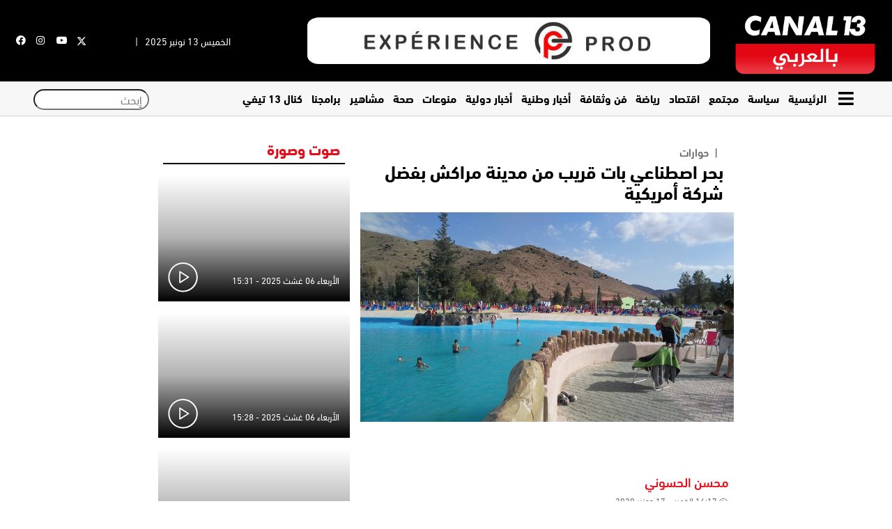

--- FILE ---
content_type: text/html; charset=UTF-8
request_url: https://canal13.ma/details/%D8%A8%D8%AD%D8%B1-%D8%A7%D8%B5%D8%B7%D9%86%D8%A7%D8%B9%D9%8A-%D8%A8%D8%A7%D8%AA-%D9%82%D8%B1%D9%8A%D8%A8-%D9%85%D9%86-%D9%85%D8%AF%D9%8A%D9%86%D8%A9-%D9%85%D8%B1%D8%A7%D9%83%D8%B4-%D8%A8%D9%81%D8%B6%D9%84-%D8%B4%D8%B1%D9%83%D8%A9-%D8%A3%D9%85%D8%B1%D9%8A%D9%83%D9%8A%D8%A9
body_size: 10798
content:
<!DOCTYPE html>
<html class="no-js" dir="rtl" lang="ar">

      <head>
       <!---->
      <title>بحر اصطناعي بات قريب من مدينة مراكش بفضل شركة أمريكية
</title>
      <meta content="تستعد الشركة الأمريكية &quot;كريستال لاغون CRYSTAL LAGOONS&quot; المختصة في تشييد البحيرات الصناعية الضخمة، إلى إحداث شواطئ اصطناعية، بعدد من المدن المغربية ضمنها مدينة مراكش، حيث بدأت فعليا مفوضات مع مستثمرين مغاربة لبناء هذه الشواطئ.
" name="description">
      <meta name="facebook-domain-verification" content="fygfhd0a3ug60gdvmuws90a2vtf2g1"/>
      <meta content="المغرب,مراكش,بحر اصطناعي,شركة امريكية,
" name="keywords">
      <meta property="og:image" content="https://canal13.ma/storage/uploads/2020/12/بحر-اصطناعي.jpg
" />
      <meta name="viewport" content="width=device-width, initial-scale=1, shrink-to-fit=no">
      <meta charset="UTF-8">
      <meta name="robots" content="index, follow, max-snippet:-1, max-image-preview:large, max-video-preview:-1" />
      <link rel="icon" type="image/x-icon" href="https://canal13.ma/storage/settings/December2023/tVbGEPwUj1Xs7a8Kli0s.png" />
      <title>بحر اصطناعي بات قريب من مدينة مراكش بفضل شركة أمريكية - Canal13 بالعربي</title>
<meta name="description" content="تستعد الشركة الأمريكية &quot;كريستال لاغون CRYSTAL LAGOONS&quot; المختصة في تشييد البحيرات الصناعية الضخمة، إلى إحداث شواطئ اصطناعية، بعدد من المدن المغربية ضمنها مدينة مراكش، حيث بدأت فعليا مفوضات مع مستثمرين مغاربة لبناء هذه الشواطئ.">
<meta name="keywords" content="المغرب,مراكش,بحر اصطناعي,شركة امريكية">
<meta property="article:published_time" content="2020-12-17T14:17:21+01:00">
<meta property="article:section" content="حوارات">
      <meta property="og:description" content="تستعد الشركة الأمريكية &quot;كريستال لاغون CRYSTAL LAGOONS&quot; المختصة في تشييد البحيرات الصناعية الضخمة، إلى إحداث شواطئ اصطناعية، بعدد من المدن المغربية ضمنها مدينة مراكش، حيث بدأت فعليا مفوضات مع مستثمرين مغاربة لبناء هذه الشواطئ." />
<meta property="og:title" content="بحر اصطناعي بات قريب من مدينة مراكش بفضل شركة أمريكية" />
<meta property="og:type" content="articles" />
<meta property="og:site_name" content="Canal13 بالعربي" />

      <title>بحر اصطناعي بات قريب من مدينة مراكش بفضل شركة أمريكية - Canal13 بالعربي</title>
<meta name="description" content="تستعد الشركة الأمريكية &quot;كريستال لاغون CRYSTAL LAGOONS&quot; المختصة في تشييد البحيرات الصناعية الضخمة، إلى إحداث شواطئ اصطناعية، بعدد من المدن المغربية ضمنها مدينة مراكش، حيث بدأت فعليا مفوضات مع مستثمرين مغاربة لبناء هذه الشواطئ.">
<meta name="keywords" content="المغرب,مراكش,بحر اصطناعي,شركة امريكية">
<meta property="article:published_time" content="2020-12-17T14:17:21+01:00">
<meta property="article:section" content="حوارات">
<meta property="og:description" content="تستعد الشركة الأمريكية &quot;كريستال لاغون CRYSTAL LAGOONS&quot; المختصة في تشييد البحيرات الصناعية الضخمة، إلى إحداث شواطئ اصطناعية، بعدد من المدن المغربية ضمنها مدينة مراكش، حيث بدأت فعليا مفوضات مع مستثمرين مغاربة لبناء هذه الشواطئ." />
<meta property="og:title" content="بحر اصطناعي بات قريب من مدينة مراكش بفضل شركة أمريكية" />
<meta property="og:type" content="articles" />
<meta property="og:site_name" content="Canal13 بالعربي" />

<meta name="twitter:title" content="بحر اصطناعي بات قريب من مدينة مراكش بفضل شركة أمريكية" />
<meta name="twitter:description" content="تستعد الشركة الأمريكية &quot;كريستال لاغون CRYSTAL LAGOONS&quot; المختصة في تشييد البحيرات الصناعية الضخمة، إلى إحداث شواطئ اصطناعية، بعدد من المدن المغربية ضمنها مدينة مراكش، حيث بدأت فعليا مفوضات مع مستثمرين مغاربة لبناء هذه الشواطئ." />
<script type="application/ld+json">{"@context":"https://schema.org","@type":"WebPage","name":"بحر اصطناعي بات قريب من مدينة مراكش بفضل شركة أمريكية","description":"تستعد الشركة الأمريكية &quot;كريستال لاغون CRYSTAL LAGOONS&quot; المختصة في تشييد البحيرات الصناعية الضخمة، إلى إحداث شواطئ اصطناعية، بعدد من المدن المغربية ضمنها مدينة مراكش، حيث بدأت فعليا مفوضات مع مستثمرين مغاربة لبناء هذه الشواطئ."}</script>
      <link rel="preload" href="https://canal13.ma/fonts/DinNextArabic-Regular.woff2" as="font" type="font/woff2" crossorigin="anonymous">
      <link rel="preload" href="https://canal13.ma/fonts/DinNextArabic-Medium.woff2" as="font" type="font/woff2" crossorigin="anonymous">
      <link rel="preload" href="https://canal13.ma/fonts/DinNextArabic-Bold.woff2" as="font" type="font/woff2" crossorigin="anonymous">
        <!-- Global site tag (gtag.js) - Google Analytics -->
        <script async src="https://www.googletagmanager.com/gtag/js?id=G-G357LYMR83"></script>
        <script>
          window.dataLayer = window.dataLayer || [];
          function gtag(){dataLayer.push(arguments);}
          gtag('js', new Date());
        
          gtag('config', 'G-G357LYMR83');
        </script>
        <script async src="https://pagead2.googlesyndication.com/pagead/js/adsbygoogle.js?client=ca-pub-9759134559010558"
                        crossorigin="anonymous"></script>
        
        <meta name="google-site-verification" content="GG9RRWQtpsoZ3zbxNNTmFM3G7XG7zZD0Llks33N-35Y" />
        
            
            <!--<script async src="https://www.googletagmanager.com/gtag/js?id=G-8LCYQP8X1V"></script>-->
            <!--<script>-->
            <!--  window.dataLayer = window.dataLayer || [];-->
            <!--  function gtag(){dataLayer.push(arguments);}-->
            <!--  gtag('js', new Date());-->
            
            <!--  gtag('config', 'G-8LCYQP8X1V');-->
            <!--</script>-->
      

    <link rel='stylesheet' id='desktop-style-css' href="https://canal13.ma/assets/css/global_css.css?ver=3.178"
        type='text/css' media='all' />
    <script type='text/javascript' src="https://canal13.ma/assets/js/global_js.js?ver=5.2.4" id='wpp-js-js'></script>
    <meta http-equiv="refresh" content="1200" />
    <link rel="stylesheet" href="https://canal13.ma/assets/plugins/fontawesome/css/all.css">
      <style>
         .img_ad{
            width: 100%;
         }
        @media  only screen and (max-width: 768px) {
         .sada-almaghariba{
             display:none !important;
         }
         .navbar-brand >a >img{
             height: 75px !important;
         }
        }
         .brand-logo{
            background: transparent;
            padding: 6px 12px;
         }
            .container-countdown{
            color: #FFF;
            text-align: center;
            }

            #countdown{
               direction: ltr;
               margin: auto;
            }

            .container-countdown > h1 {
            font-weight: normal;
            /* letter-spacing: .5rem; */
            text-transform: uppercase;
            color: #FFF;
            }

            .ul-countdown > li {
            display: inline-block;
            font-size: 9px;
            list-style-type: none;
            /* padding: 1em; */
            text-transform: uppercase;
            }

            .ul-countdown > li span {
            display: block;
            font-size: 1.5rem;
            }
            .count {
               background-color: #000000 !important;
               margin-top: 15px !important;
            }
      </style>
                  <style>
         @media  only screen and (max-width: 768px) {
          main#posts.has_hab .posts_content{
            height: auto !important;
            top: 20px !important;
            margin: 0px !important;
          }
          .has_hab #gotolink{
              display:none;
          }
        }

        .article-content > p{
            text-align: justify !important;
                font-family: dinnextarabic, sans-serif !important;
   font-weight: 600 !important;
        }
        .article-content > span{
            text-align: justify !important;
                font-family: dinnextarabic, sans-serif !important;
   font-weight: 600 !important;
        }
        .article-content > p > span{
            text-align: justify !important;
                font-family: dinnextarabic, sans-serif !important;
   font-weight: 600 !important;
        }
        .article-content > p > strong > span{
            text-align: justify !important;
                font-family: dinnextarabic, sans-serif !important;
   font-weight: 500 !important;
        }
         .article-content > p > span > span{
            text-align: justify !important;
                font-family: dinnextarabic, sans-serif !important;
   font-weight: 600 !important;
        }
        .article-content >div>p > span{
            text-align: justify !important;
                font-family: dinnextarabic, sans-serif !important;
   font-weight: 600 !important;
        }
        .article-content > span > span{
            text-align: justify !important;
                font-family: dinnextarabic, sans-serif !important;
   font-weight: 600 !important;
        }
          .article-content h3> span > span{
            text-align: justify !important;
                font-family: dinnextarabic, sans-serif !important;
   font-weight: 600 !important;
        }
         .article-content h3> span {
            text-align: justify !important;
                font-family: dinnextarabic, sans-serif !important;
   
        }
         .article-content > span > h3{
            text-align: justify !important;
                font-family: dinnextarabic, sans-serif !important;
   font-weight: 600 !important;
        }
        .article-content > div{
            text-align: justify !important;
                font-family: dinnextarabic, sans-serif !important;
                font-size: 16px !important;
font-weight: 600 !important;
   
        }
         .article-content > p > span{
            text-align: justify !important;
                font-family: dinnextarabic, sans-serif !important;
                font-size: 16px !important;
font-weight: 600 !important;
   
        }
        .article-container .article-content{
               text-align: justify !important;
                font-family: dinnextarabic, sans-serif !important;
                font-size: 16px !important;
                 font-weight: 600 !important;
                
            
        }
        .posts_content{
          height: auto !important;
          margin-left: 14.5%;
          margin-right: 14.5%;
          top: -655px;
        }
    </style>
   </head>
   <body class="rtl blog">
      <div class="container-fluid top-banner">
    <div class="container">
       <div class="row">
          <div class="col-md-12 ablock bill">
             <div id='div-gpt-ad-top'>
                               </div>
          </div>
       </div>
    </div>
 </div>
      <header class="container-fluid header sticky-top">
    <div class="brand-header">
            <div class="row col-12">
                <div class="brand-logo navbar-brand col-md-2" style="display:flex;">
                    <a href="https://canal13.ma" style="margin:auto;" title="&#8211; canal13 جريدة إلكترونية مغربية">
                        <img src="https://canal13.ma/assets/images/Logofinal.png" style="height:100px"
                            alt="" srcset="">
                        
                    </a>
                </div>
                <div class="col-md-6 d-xs-none sada-almaghariba" style="display:flex;">
                  <img src="https://canal13.ma/storage/pubs/November2023/vQByXqQTHBiDA9DWnNhb.jpg"  alt="Experience PROD" style="width: 100%;padding: 25px 20px;margin:auto;border-radius: 37px;">
                </div>
                                <div class="col-md-3 margin-auto align-middle brand-elements">
                    <span
                        class="element-date d-lg-flex d-xl-flex d-none">الخميس 13 نونبر 2025</span>
                    <div class="margin-auto p-2 social-nav d-lg-flex d-xl-flex d-none">
                        <a href="https://twitter.com/Canal13Ma" target="_blank"> <i class="fab"><svg xmlns="http://www.w3.org/2000/svg" height="1em" viewBox="0 0 512 512"><!--! Font Awesome Free 6.4.2 by @fontawesome  - https://fontawesome.com License - https://fontawesome.com/license (Commercial License) Copyright 2023 Fonticons, Inc. --><style>svg{fill:#ffffff}</style><path d="M389.2 48h70.6L305.6 224.2 487 464H345L233.7 318.6 106.5 464H35.8L200.7 275.5 26.8 48H172.4L272.9 180.9 389.2 48zM364.4 421.8h39.1L151.1 88h-42L364.4 421.8z"/></svg></i></a>
                        <a href="https://www.youtube.com/channel/UC4uXxIk2qt0sSQuio1F0G1w?sub_confirmation=1" target="_blank"> <i class="fab fa-youtube"></i></a>
                        <a href="https://www.instagram.com/canal13.ma" target="_blank"> <i class="fab fa-instagram"></i></a>
                        <a href="https://www.facebook.com/canal13.ma" target="_blank"> <i class="fab fa-facebook"></i></a>
                    </div>
                </div>
            </div>
        
    </div>
    <div class="navbar-header">
        <div class="container">
            <div class="d-flex">
                <div class="header-menu-nav" data-aa-component="horizontal-scroll">
                    <button class="navbar-toggler collapsed" type="button" data-toggle="collapse" data-target="#menuSidebar" aria-expanded="false" aria-label="Toggle navigation">
                        <i class="fas fa-bars" style="font-size: 25px;margin: auto;padding: 10px;"></i>
                    </button>
                    <div class="nav-content">
                        <ul id="menu-main_menu" class="nav">

                            <li class="menu-item nav-item"><a class="nav-link"
                                    href="https://canal13.ma">الرئيسية</a></li>
                                                            <li class="menu-item nav-item"><a class="nav-link"
                                    href="https://canal13.ma/categorie/%D8%B3%D9%8A%D8%A7%D8%B3%D8%A9">سياسة</a>
                                </li>
                                                            <li class="menu-item nav-item"><a class="nav-link"
                                    href="https://canal13.ma/categorie/%D9%85%D8%AC%D8%AA%D9%85%D8%B9">مجتمع</a>
                                </li>
                                                            <li class="menu-item nav-item"><a class="nav-link"
                                    href="https://canal13.ma/categorie/%D8%A7%D9%82%D8%AA%D8%B5%D8%A7%D8%AF">اقتصاد</a>
                                </li>
                                                            <li class="menu-item nav-item"><a class="nav-link"
                                    href="https://canal13.ma/categorie/%D8%B1%D9%8A%D8%A7%D8%B6%D8%A9">رياضة</a>
                                </li>
                                                            <li class="menu-item nav-item"><a class="nav-link"
                                    href="https://canal13.ma/categorie/%D9%81%D9%86-%D9%88-%D8%AB%D9%82%D8%A7%D9%81%D8%A9">فن وثقافة</a>
                                </li>
                                                            <li class="menu-item nav-item"><a class="nav-link"
                                    href="https://canal13.ma/categorie/%D8%A3%D8%AE%D8%A8%D8%A7%D8%B1-%D9%88%D8%B7%D9%86%D9%8A%D8%A9">أخبار وطنية</a>
                                </li>
                                                            <li class="menu-item nav-item"><a class="nav-link"
                                    href="https://canal13.ma/categorie/%D8%A3%D8%AE%D8%A8%D8%A7%D8%B1-%D8%AF%D9%88%D9%84%D9%8A%D8%A9">أخبار دولية</a>
                                </li>
                                                            <li class="menu-item nav-item"><a class="nav-link"
                                    href="https://canal13.ma/categorie/%D9%85%D9%86%D9%88%D8%B9%D8%A7%D8%AA">منوعات</a>
                                </li>
                                                            <li class="menu-item nav-item"><a class="nav-link"
                                    href="https://canal13.ma/categorie/%D8%B5%D8%AD%D8%A9">صحة</a>
                                </li>
                                                            <li class="menu-item nav-item"><a class="nav-link"
                                    href="https://canal13.ma/categorie/%D9%85%D8%B4%D8%A7%D9%87%D9%8A%D8%B1">مشاهير</a>
                                </li>
                                                            <li class="menu-item nav-item"><a class="nav-link"
                                    href="https://canal13.ma/categorie/%D8%A8%D8%B1%D8%A7%D9%85%D8%AC%D9%86%D8%A7">برامجنا</a>
                                </li>
                                                            <li class="menu-item nav-item"><a class="nav-link"
                                    href="https://canal13.ma/categorie/%D9%83%D9%86%D8%A7%D9%8413-%D8%AA%D9%8A%D9%81%D9%8A">كنال 13 تيفي</a>
                                </li>
                                                    </ul>
                    </div>
                </div>
                <div class="d-lg-flex d-xl-flex d-none">
                    <div id="search" class="search-box mr-auto p-2">
                        <form class="form-inline" id="searchForm" method="get" action="https://canal13.ma/search">
                            <input type="text" class="col-12 search-input" name="recherche" id="s" placeholder="إبحث">
                            <input type="submit" class="search-submit" value="">
                        </form>
                    </div>
                </div>
            </div>
        </div>
    </div>
</header>
<nav id="menuSidebar" class="col-12 col-lg-4 navbar-collapse menuSidebar collapse" style="">
    <div class="box_social col-12">
        <span class="navbar-close" type="button" data-toggle="collapse" data-target="#menuSidebar" aria-expanded="true"
            aria-label="Toggle navigation">
        </span>
        <h4 class="follow-us-title">
            تابعنا على :
        </h4>
        <div class="margin-auto p-2 social-nav">
            <a href="https://twitter.com/Canal13Ma" class="twitter-icon" rel="noopener" target="_blank"></a>
            <a href="https://www.youtube.com/channel/UC4uXxIk2qt0sSQuio1F0G1w?sub_confirmation=1" class="youtube-icon" rel="noopener" target="_blank"></a>
            <a href="https://www.instagram.com/canal13.ma" class="instagram-icon" rel="noopener" target="_blank"></a>
            <a href="https://www.facebook.com/canal13.ma" class="facebook-icon" rel="noopener" target="_blank"></a>
        </div>
    </div>
    <ul id="menu-menu-sidebar" class="">
                <li class="category_headline border-bm menu-item"><a href="https://canal13.ma/categorie/%D8%B3%D9%8A%D8%A7%D8%B3%D8%A9">سياسة</a></li>
                <li class="category_headline border-bm menu-item"><a href="https://canal13.ma/categorie/%D9%85%D8%AC%D8%AA%D9%85%D8%B9">مجتمع</a></li>
                <li class="category_headline border-bm menu-item"><a href="https://canal13.ma/categorie/%D8%A7%D9%82%D8%AA%D8%B5%D8%A7%D8%AF">اقتصاد</a></li>
                <li class="category_headline border-bm menu-item"><a href="https://canal13.ma/categorie/%D8%B1%D9%8A%D8%A7%D8%B6%D8%A9">رياضة</a></li>
                <li class="category_headline border-bm menu-item"><a href="https://canal13.ma/categorie/%D9%81%D9%86-%D9%88-%D8%AB%D9%82%D8%A7%D9%81%D8%A9">فن وثقافة</a></li>
                <li class="category_headline border-bm menu-item"><a href="https://canal13.ma/categorie/%D8%A3%D8%AE%D8%A8%D8%A7%D8%B1-%D9%88%D8%B7%D9%86%D9%8A%D8%A9">أخبار وطنية</a></li>
                <li class="category_headline border-bm menu-item"><a href="https://canal13.ma/categorie/%D8%A3%D8%AE%D8%A8%D8%A7%D8%B1-%D8%AF%D9%88%D9%84%D9%8A%D8%A9">أخبار دولية</a></li>
                <li class="category_headline border-bm menu-item"><a href="https://canal13.ma/categorie/%D9%85%D9%86%D9%88%D8%B9%D8%A7%D8%AA">منوعات</a></li>
                <li class="category_headline border-bm menu-item"><a href="https://canal13.ma/categorie/%D8%B5%D8%AD%D8%A9">صحة</a></li>
                <li class="category_headline border-bm menu-item"><a href="https://canal13.ma/categorie/%D9%85%D8%B4%D8%A7%D9%87%D9%8A%D8%B1">مشاهير</a></li>
                <li class="category_headline border-bm menu-item"><a href="https://canal13.ma/categorie/%D8%A8%D8%B1%D8%A7%D9%85%D8%AC%D9%86%D8%A7">برامجنا</a></li>
                <li class="category_headline border-bm menu-item"><a href="https://canal13.ma/categorie/%D9%83%D9%86%D8%A7%D9%8413-%D8%AA%D9%8A%D9%81%D9%8A">كنال 13 تيفي</a></li>
            </ul>
</nav>
              <div class="container-fluid main-content" style="height: auto !important;">

        <main id="posts" class="container single-inside has_hab" style="height: auto !important; position: relative;">
                        <section class="posts_content">
                <div class="row row-content" style="height: auto !important;">
                    <div class="col-12 col-md-7 col-lg-8 col-xl-8 article-container" style="height: auto !important;">
                        <section class="apost" data-postid="1275" data-next="" data-link="" data-title="">
                            <article id="post-1275" class="post-1275 row post type-post status-publish format-standard has-post-thumbnail">
                                <header class="article-header col-md-12">
                                    <nav class="post_breadcrumb" aria-label="breadcrumb">
                                        <ol class="breadcrumb">
                                            <li class="breadcrumb-item">
                                                <a href="https://canal13.ma">
                                                </a>
                                            </li>
                                            <li class="breadcrumb-item">
                                                <a href="https://canal13.ma/categorie/%D8%AD%D9%88%D8%A7%D8%B1%D8%A7%D8%AA">حوارات</a>
                                            </li>
                                        </ol>
                                    </nav>
                                    <h1 class="post-title">بحر اصطناعي بات قريب من مدينة مراكش بفضل شركة أمريكية</h1>
                                </header>
                                <figure class="figure-heading-post col-md-12">
                                    <div class="post-thumbnail featured-img">
                                        <div class="ratio-medium">
                                                                                         <img width="799" height="533" src="https://canal13.ma/storage/uploads/2020/12/بحر-اصطناعي.jpg" class="attachment-medium size-medium wp-post-image" alt="بحر اصطناعي بات قريب من مدينة مراكش بفضل شركة أمريكية" loading="eager" srcset="https://canal13.ma/storage/uploads/2020/12/بحر-اصطناعي.jpg 800w, https://canal13.ma/storage/uploads/2020/12/بحر-اصطناعي.jpg 768w" sizes="( max-width : 300px ) 100vw ,( max-width : 400px ) 100vw ,( max-width : 500px ) 100vw ,799px">
                                                                                    </div>
                                    </div>

                                </figure>
                                                                    <span class="author"><a href="https://canal13.ma/articles/3"
                                        title="بحر اصطناعي بات قريب من مدينة مراكش بفضل شركة أمريكية" class="" rel="author">محسن الحسوني</a>
                                    </span>
                                                                <span class="date-post">14:17 الخميس 17 دجنبر 2020
                                </span>
                                <div class="box_social">
    <div class="btn-group group-smshare" role="group">
        <a href="https://www.facebook.com/sharer/sharer.php?u=https://canal13.ma/article/1275" rel="noopener nofollow" target="_blank">
            <i class="fab fa-facebook" style="background: #3A6FE6;"></i>
        </a>
        <a href="https://twitter.com/intent/tweet?url=https://canal13.ma/article/1275" rel="noopener nofollow" target="_blank">
            <i class="fab" style="background: #52A2F3;">
                <svg xmlns="http://www.w3.org/2000/svg" height="1em" viewBox="0 0 512 512"><!--! Font Awesome Free 6.4.2 by @fontawesome  - https://fontawesome.com License - https://fontawesome.com/license (Commercial License) Copyright 2023 Fonticons, Inc. --><style>svg{fill:#ffffff}</style><path d="M389.2 48h70.6L305.6 224.2 487 464H345L233.7 318.6 106.5 464H35.8L200.7 275.5 26.8 48H172.4L272.9 180.9 389.2 48zM364.4 421.8h39.1L151.1 88h-42L364.4 421.8z"/></svg>
            </i>
        </a>
        
        <a href="whatsapp://send?text=https://canal13.ma/article/1275" data-action="share/whatsapp/share" target="_blank">
            <i class="fab fa-whatsapp" style="background: #65CB5A;"></i>
        </a>
    </div>
</div>
                                <div class="article-content col-md-12">
                                    <p align="justify"> 
                                    خالد الشادلي/ <span style="color: #ff0000;">كنال13بالعربي</span>
تستعد الشركة الأمريكية "كريستال لاغون CRYSTAL LAGOONS" المختصة في تشييد البحيرات الصناعية الضخمة، إلى إحداث شواطئ اصطناعية، بعدد من المدن المغربية ضمنها مدينة مراكش، حيث بدأت فعليا مفوضات مع مستثمرين مغاربة لبناء هذه الشواطئ.
ووفق "فرانسيسكو مات" المدير الإقليمي للشركة، فإن "كريستال لاغون" أبرمت اتفاقا، لبناء بحيرات اصطناعية ضخمة في كل من مدن مراكش والدار البيضاء والرباط وطنجة وفاس ثم السعيدية.

وذكر نفس المتحدث، في لقاء صحافي خصص لهذا الغرض، أن المفاوضات في مرحلة متقدمة مع مستثمرين ومنعشين عقاريين كبار بالمغرب على الرغم من انتشار وباء كورونا، مشيرا إلى أن المجموعة تجري مفاوضات متقدمة للغاية مع العديد من الممثلين المعروفين، مفضلا عدم كشف هوياتهم لأسباب تتعلق بالسرية.
وأكد، أن المشروع عباة عن بحيرات بلورية ضخمة محاطة بشواطئ رملية مناسبة للسباحة وحتى الرياضات المائية التي يمكن الوصول إليها بالتذاكر.
وشدد المسؤول الأمريكي، أن التكنولوجيا الجديدة التي ابتكرتها الشركة ، تحافظ على مياه السباحة عند درجة حرارة 28 درجة مئوية، كما أنها توفر ظروفًا مثالية ، على غرار البحار الاستوائية، على مدار السنة بتكلفة منخفضة وبطريقة مستدامة.

وتعد مشاريع (Public Access Lagoons) مكانًا تجاريًا جديدًا تم تطويره بواسطة كريستال لاغونز والتي أحدثت ثورة في قطاع العقارات لمدة 10 سنوات، وتعمل الآن على إحداث ثورة في المدن من خلال هذا النوع من المشاريع المبتكرة.
وتضم هاته البحيرات على فضاءات مخصصة للأكل، وقاعات أفراح، وفضاءات مخصصة للحفلات وسط الشواطئ ، علاوة على محلات تجارية ومدرجات للعروض.
وبخصوص التكلفة، فإن متوسط ​​ بناء بحيرة مساحتها هكتارين يبلغ حوالي 2.2 مليون دولار أي (20 مليون درهم).                                    </p>

                                </div>
                                <ins class="adsbygoogle"
                                 style="display:block; text-align:center;"
                                 data-ad-layout="in-article"
                                 data-ad-format="fluid"
                                 data-ad-client="ca-pub-9759134559010558"
                                 data-ad-slot="7811724600"></ins>
                                                                    <section class="box-tags">
                                                                                                                                                                <a href="https://canal13.ma/tags/%D8%A7%D9%84%D9%85%D8%BA%D8%B1%D8%A8" title="المغرب">المغرب</a>
                                                                                                                                                                <a href="https://canal13.ma/tags/%D9%85%D8%B1%D8%A7%D9%83%D8%B4" title="مراكش">مراكش</a>
                                                                                                                                                                <a href="https://canal13.ma/tags/%D8%A8%D8%AD%D8%B1%20%D8%A7%D8%B5%D8%B7%D9%86%D8%A7%D8%B9%D9%8A" title="بحر اصطناعي">بحر اصطناعي</a>
                                                                                                                                                                <a href="https://canal13.ma/tags/%D8%B4%D8%B1%D9%83%D8%A9%20%D8%A7%D9%85%D8%B1%D9%8A%D9%83%D9%8A%D8%A9" title="شركة امريكية">شركة امريكية</a>
                                                                                                                    </section>
                                                                                            </article>
                            <div class="ablock mega">
                            </div>

                            <div class="dark article-newsletter">
    <div class="col newsletter-box">
        <h3>النشرة الإخبارية</h3>
        <p class="description">
            اشترك الآن في النشرة البريدية لجريدة canal13، لتصلك آخر الأخبار يوميا
        </p>
        <div class="row input-group">
            <form method="POST" class="row col-12">
                <input type="hidden" name="_token" value="6JaoLqxSxHYFNGvMZ5tMJZ33EFVpLqsyNNO0W36h">                <input type="text" name="email" id="email" class="form-control col-12 col-lg-9"
                    placeholder="عنوان البريد الإلكتروني" aria-label="Recipient's username"
                    aria-describedby="subscribe">
                <div class="input-group-append d-inline col-12 col-lg-3">
                    <button type="submit" class="btn btn-outline-secondary col-12" type="button"
                        id="subscribe_news">اشترك</button>
                </div>
                <div hidden class="error check-email">يرجى التحقق من البريد الإلكتروني </div>
                <div hidden class="success" style="margin-right: 15px;"></div>
                <div hidden class="error invalid-email" style="margin-right: 15px;"></div>
            </form>
        </div>
    </div>
</div>
                            <section id="comments_section" class="comments_goto">
     <div id="comments" class="comments-area">
         <div class="comments-form-container">

             <h2> أضف تعليقك </h2>
             <div id="respond" class="comment-respond">
                 <h3 id="reply-title" class="comment-reply-title"> <small><a rel="nofollow"
                             id="cancel-comment-reply-link" href="" style="display:none;">إلغاء الرد</a></small></h3>
                 <form  method="post" id="commentform2" class="comment-form">
                     <input type="hidden" name="_token" value="6JaoLqxSxHYFNGvMZ5tMJZ33EFVpLqsyNNO0W36h">                     <p class="comment-form-author">
                         <label for="author">الاسم <span class="required">*</span></label>
                         <input id="author" name="name_author" type="text" value="" size="30" maxlength="245" />
                     </p>
                     <p class="comment-form-email">
                         <label for="email_co">البريد الإلكتروني <span class="required">*</span></label>
                         <input id="email_co" name="email_author" type="email" value="" size="30" maxlength="100" />
                     </p>
                     <p class="comment-form-comment">
                         <label for="comment">التعليق</label>
                         <textarea id="comment" name="comment" cols="45" rows="8"></textarea>
                     </p>
                     <p class="form-submit"><input name="submit" type="submit" id="submit" class="submit"
                             value="إرسال التعليق" /> <input type='hidden' name='comment_post_ID'
                             value='1275' id='comment_post_ID' />
                         <input type='hidden' name='comment_parent' id='comment_parent' value='0' />
                     </p>
                 </form>
             </div>
             <div class="comment-messages">
                 <p class="comment-success"></p>
                 <p class="comment-errors"></p>
             </div>
             <p>
                 <span class="important-alert">
                     ‫‫من شروط النشر :
                 </span>
                 عدم الإساءة للكاتب أو للأشخاص أو للمقدسات أو مهاجمة الأديان أو الذات
                 الإلهية، والابتعاد عن التحريض العنصري والشتائم‬. </p>
         </div>
         <div class="title-head">
             <h2 class="lsa-widget-title">
                 ‫تعليقات </h2>
             <span class="comments-count-number">
                 0 </span>
         </div>
         <div class="comments" id="commentaires-canal13">
             
             <ul class="comment-list hide-comments " id="comment-list-[]">
                              </ul>
         </div>
     </div>
 </section>
                        </section>
                    </div>
                    <div class="col-12 col-md-5 col-lg-4 col-xl-4 side">
                        <div class="ablock pave">
    </div>
                        
                        <div class="video category-sawt-soura bloc_col">
                            <div class="title-head">
                                <h2 class="lsa-widget-title"><a href='#' ga-cat='widget-title'>صوت وصورة</a></h2>
                            </div>
                            <div class="video-section row">
                                <div class="video-section row">
                                                                            <div class="col-12 col-sm-6 col-md-6 col-xl-3">
                                            <div class="overlay card">
                                                <div class="cover">
                                                    <div class="card-img-top">
                                                        <span class="cat sawt-soura"> صوت وصورة </span>
                                                        <a class="stretched-link" href="شوفو-الأجواء-داخل-السجن-المحلي-عكاشة-بمناسبة-تنظيم-الملتقى-الصيفي-للأحداث-في-دورته-الثامنة-30869"
                                                            title="">
                                                            <div class='ratio-medium'>
                                                                                                                                    <iframe src="https://www.youtube.com/embed/poBg_VMmmPY" frameborder="0"></iframe>
                                                                                                                            </div>
                                                        </a>
                                                        <span class="play-icon"></span>
                                                    </div>
                                                    <ins class="adsbygoogle"
                                                     style="display:block; text-align:center;"
                                                     data-ad-layout="in-article"
                                                     data-ad-format="fluid"
                                                     data-ad-client="ca-pub-9759134559010558"
                                                     data-ad-slot="7811724600"></ins>
                                                    <div class="card-body">
                                                        <div class="card-details">
                                                            <div class="card-text">
                                                                <span class="date-card">
                                                                    
                                                                    <small
                                                                        class="text-muted time">الأربعاء
                                                                        06
                                                                        غشث
                                                                        2025
                                                                        -
                                                                        15:31</small>
                                                                </span>
                                                            </div>
                                                            <h3 class="card-title">
                                                                
                                                            </h3>
                                                        </div>
                                                    </div>
                                                </div>
                                            </div>
                                        </div>
                                                                            <div class="col-12 col-sm-6 col-md-6 col-xl-3">
                                            <div class="overlay card">
                                                <div class="cover">
                                                    <div class="card-img-top">
                                                        <span class="cat sawt-soura"> صوت وصورة </span>
                                                        <a class="stretched-link" href="كازا:-وقفة-احتجاجية-لسائقي-الطاكسيات-بمحطة-وهادي-هيا-المطالب-ديالهم-30867"
                                                            title="">
                                                            <div class='ratio-medium'>
                                                                                                                                    <iframe src="https://www.youtube.com/embed/OFFo0cSr1XI" frameborder="0"></iframe>
                                                                                                                            </div>
                                                        </a>
                                                        <span class="play-icon"></span>
                                                    </div>
                                                    <ins class="adsbygoogle"
                                                     style="display:block; text-align:center;"
                                                     data-ad-layout="in-article"
                                                     data-ad-format="fluid"
                                                     data-ad-client="ca-pub-9759134559010558"
                                                     data-ad-slot="7811724600"></ins>
                                                    <div class="card-body">
                                                        <div class="card-details">
                                                            <div class="card-text">
                                                                <span class="date-card">
                                                                    
                                                                    <small
                                                                        class="text-muted time">الأربعاء
                                                                        06
                                                                        غشث
                                                                        2025
                                                                        -
                                                                        15:28</small>
                                                                </span>
                                                            </div>
                                                            <h3 class="card-title">
                                                                
                                                            </h3>
                                                        </div>
                                                    </div>
                                                </div>
                                            </div>
                                        </div>
                                                                            <div class="col-12 col-sm-6 col-md-6 col-xl-3">
                                            <div class="overlay card">
                                                <div class="cover">
                                                    <div class="card-img-top">
                                                        <span class="cat sawt-soura"> صوت وصورة </span>
                                                        <a class="stretched-link" href="زيارة-مفاجئة-للوالي-أمهدية-ومسؤولين-أمنيين-على-رأسهم-الوالي-الوردي-وعمدة-البيضاء-لشارع-رحال-المسكيني-30859"
                                                            title="">
                                                            <div class='ratio-medium'>
                                                                                                                                    <iframe src="https://www.youtube.com/embed/9Phn-YwPRjE" frameborder="0"></iframe>
                                                                                                                            </div>
                                                        </a>
                                                        <span class="play-icon"></span>
                                                    </div>
                                                    <ins class="adsbygoogle"
                                                     style="display:block; text-align:center;"
                                                     data-ad-layout="in-article"
                                                     data-ad-format="fluid"
                                                     data-ad-client="ca-pub-9759134559010558"
                                                     data-ad-slot="7811724600"></ins>
                                                    <div class="card-body">
                                                        <div class="card-details">
                                                            <div class="card-text">
                                                                <span class="date-card">
                                                                    
                                                                    <small
                                                                        class="text-muted time">الأربعاء
                                                                        06
                                                                        غشث
                                                                        2025
                                                                        -
                                                                        13:15</small>
                                                                </span>
                                                            </div>
                                                            <h3 class="card-title">
                                                                
                                                            </h3>
                                                        </div>
                                                    </div>
                                                </div>
                                            </div>
                                        </div>
                                                                            <div class="col-12 col-sm-6 col-md-6 col-xl-3">
                                            <div class="overlay card">
                                                <div class="cover">
                                                    <div class="card-img-top">
                                                        <span class="cat sawt-soura"> صوت وصورة </span>
                                                        <a class="stretched-link" href="المديرية-العامة-لإدارة-السجون-تنظم-الملتقى-الصيفي-للأحداث-في-دورته-الثامنة-30858"
                                                            title="">
                                                            <div class='ratio-medium'>
                                                                                                                                    <iframe src="https://www.youtube.com/embed/ooLL_ASyTK4" frameborder="0"></iframe>
                                                                                                                            </div>
                                                        </a>
                                                        <span class="play-icon"></span>
                                                    </div>
                                                    <ins class="adsbygoogle"
                                                     style="display:block; text-align:center;"
                                                     data-ad-layout="in-article"
                                                     data-ad-format="fluid"
                                                     data-ad-client="ca-pub-9759134559010558"
                                                     data-ad-slot="7811724600"></ins>
                                                    <div class="card-body">
                                                        <div class="card-details">
                                                            <div class="card-text">
                                                                <span class="date-card">
                                                                    
                                                                    <small
                                                                        class="text-muted time">الأربعاء
                                                                        06
                                                                        غشث
                                                                        2025
                                                                        -
                                                                        13:14</small>
                                                                </span>
                                                            </div>
                                                            <h3 class="card-title">
                                                                
                                                            </h3>
                                                        </div>
                                                    </div>
                                                </div>
                                            </div>
                                        </div>
                                                                            <div class="col-12 col-sm-6 col-md-6 col-xl-3">
                                            <div class="overlay card">
                                                <div class="cover">
                                                    <div class="card-img-top">
                                                        <span class="cat sawt-soura"> صوت وصورة </span>
                                                        <a class="stretched-link" href="عمدة-الدار-البيضاء-وعامل-سيدي-البرنوصي-يفتتحان-المنتزه-الترفيهي-حي-القدس-24408"
                                                            title="">
                                                            <div class='ratio-medium'>
                                                                                                                                    <iframe src="https://www.youtube.com/embed/b9GNIJEOkRA" frameborder="0"></iframe>
                                                                                                                            </div>
                                                        </a>
                                                        <span class="play-icon"></span>
                                                    </div>
                                                    <ins class="adsbygoogle"
                                                     style="display:block; text-align:center;"
                                                     data-ad-layout="in-article"
                                                     data-ad-format="fluid"
                                                     data-ad-client="ca-pub-9759134559010558"
                                                     data-ad-slot="7811724600"></ins>
                                                    <div class="card-body">
                                                        <div class="card-details">
                                                            <div class="card-text">
                                                                <span class="date-card">
                                                                    
                                                                    <small
                                                                        class="text-muted time">الخميس
                                                                        12
                                                                        شتنبر
                                                                        2024
                                                                        -
                                                                        12:37</small>
                                                                </span>
                                                            </div>
                                                            <h3 class="card-title">
                                                                
                                                            </h3>
                                                        </div>
                                                    </div>
                                                </div>
                                            </div>
                                        </div>
                                                                            <div class="col-12 col-sm-6 col-md-6 col-xl-3">
                                            <div class="overlay card">
                                                <div class="cover">
                                                    <div class="card-img-top">
                                                        <span class="cat sawt-soura"> صوت وصورة </span>
                                                        <a class="stretched-link" href="مصطفى-لي-تعرض-لهجمة-من-طرف-الكلاب-كيتفاجئ-بمولاهم-لي-حرشهم-عليه-حر-طليق-باقي-التفاصيل...-24406"
                                                            title="">
                                                            <div class='ratio-medium'>
                                                                                                                                    <iframe src="https://www.youtube.com/embed/C4F9yl1Vqrc" frameborder="0"></iframe>
                                                                                                                            </div>
                                                        </a>
                                                        <span class="play-icon"></span>
                                                    </div>
                                                    <ins class="adsbygoogle"
                                                     style="display:block; text-align:center;"
                                                     data-ad-layout="in-article"
                                                     data-ad-format="fluid"
                                                     data-ad-client="ca-pub-9759134559010558"
                                                     data-ad-slot="7811724600"></ins>
                                                    <div class="card-body">
                                                        <div class="card-details">
                                                            <div class="card-text">
                                                                <span class="date-card">
                                                                    
                                                                    <small
                                                                        class="text-muted time">الخميس
                                                                        12
                                                                        شتنبر
                                                                        2024
                                                                        -
                                                                        12:35</small>
                                                                </span>
                                                            </div>
                                                            <h3 class="card-title">
                                                                
                                                            </h3>
                                                        </div>
                                                    </div>
                                                </div>
                                            </div>
                                        </div>
                                                                    </div>
                            </div>
                        </div>
                    </div>
                </div>
            </section>
        </main>
    </div>
      <footer class="container-fluid footer">
    <div class="container footer-content">
        <div class="row">
            <div class="col-12">
                <section id="custom_html-1" class="widget_text footer-widget lsa-widget widget_custom_html">
                    <div class="textwidget custom-html-widget">
                        <div class="text-center">
                        <a class="logo_footer" href="https://canal13.ma">
                            <img src="https://canal13.ma/assets/images/logo.png" width="200" alt="">
                        </a>
                        <div class="mr-auto p-2 mt-5">
                            <span style="font-size: 20px;font-weight: 600;color: #fff">رؤية جديدة للأحداث</spa
                        </div>
                        <div class="mr-auto p-2 social-nav align-items-center">
                            <a class="twitter" href="https://twitter.com/Canal13Ma" target="_blank" rel="noopener"><svg xmlns="http://www.w3.org/2000/svg" height="1em" viewBox="0 0 512 512"><!--! Font Awesome Free 6.4.2 by @fontawesome  - https://fontawesome.com License - https://fontawesome.com/license (Commercial License) Copyright 2023 Fonticons, Inc. --><style>svg{fill:#ffffff}</style><path d="M389.2 48h70.6L305.6 224.2 487 464H345L233.7 318.6 106.5 464H35.8L200.7 275.5 26.8 48H172.4L272.9 180.9 389.2 48zM364.4 421.8h39.1L151.1 88h-42L364.4 421.8z"/></svg></a>
                            <a class="youtube-icon" href="https://www.youtube.com/channel/UC4uXxIk2qt0sSQuio1F0G1w?sub_confirmation=1" target="_blank"
                                rel="noopener"></a>
                            <a class="instagram-icon" href="https://www.instagram.com/canal13.ma" target="_blank" rel="noopener"></a>
                            <a class="facebook-icon" href="https://www.facebook.com/canal13.ma" target="_blank"
                                rel="noopener"></a>
                        </div>
                    </div>
                    </div>
                </section>
                <section id="nav_menu-2" class="footer-widget lsa-widget widget_nav_menu">
                    <h2 class="lsa-widget-title">CANAL 13</h2>
                     <div class="menu-footer_menu-container">
                        <ul id="menu-footer_menu" class="menu">
                              <!--<li class="menu-item"><a href="#">للنشر في الموقع</a></li>-->
                              <!--<li class="menu-item"><a href="#">اتصل بنا</a></li>-->
                              <!--<li class="menu-item"><a href="a#">للإشهار</a></li>-->
                              <h4 style="color:#FFF">للنشر عبر موقعنا أو للاشهار</h4>
                              <h4 style="color:#FFF"> اتصلوا بنا على الرقم: </h4>
                              <h4 style="color:#FFF">06.41.64.15.84</h4>
                              <li class="menu-item"><a href="https://canal13.ma/politique-de-confidentialite">شروط الاستخدام</a></li>
                              <li class="menu-item"><a href="https://canal13.ma/team">فريق العمل</a></li>
                              <li class="menu-item"><a href="#">مدونات</a></li>
                        </ul>
                     </div>
                </section>
                <section id="nav_menu-1" class="footer-widget lsa-widget widget_nav_menu">
                    <h2 class="lsa-widget-title">التصنيفات</h2>
                     <div class="menu-footer_section_menu-container">
                        <ul id="menu-footer_section_menu" class="menu">
                             
                            <li class="menu-item nav-item"><a class="" href="https://canal13.ma">الرئيسية</a></li>
                                                            <li class="menu-item nav-item"><a class=""
                                    href="https://canal13.ma/categorie/%D8%B3%D9%8A%D8%A7%D8%B3%D8%A9">سياسة</a>
                                </li>
                                                            <li class="menu-item nav-item"><a class=""
                                    href="https://canal13.ma/categorie/%D8%AC%D9%87%D8%A7%D8%AA">جهات</a>
                                </li>
                                                            <li class="menu-item nav-item"><a class=""
                                    href="https://canal13.ma/categorie/%D8%A7%D9%82%D8%AA%D8%B5%D8%A7%D8%AF">اقتصاد</a>
                                </li>
                                                            <li class="menu-item nav-item"><a class=""
                                    href="https://canal13.ma/categorie/%D8%B1%D9%8A%D8%A7%D8%B6%D8%A9">الرياضية</a>
                                </li>
                                                            <li class="menu-item nav-item"><a class=""
                                    href="https://canal13.ma/categorie/%D8%AD%D9%88%D8%A7%D8%B1%D8%A7%D8%AA">حوارات</a>
                                </li>
                                                            <li class="menu-item nav-item"><a class=""
                                    href="https://canal13.ma/categorie/%D8%AD%D9%88%D8%A7%D8%AF%D8%AB">حوادث</a>
                                </li>
                                                            <li class="menu-item nav-item"><a class=""
                                    href="https://canal13.ma/categorie/%D9%85%D8%AC%D8%AA%D9%85%D8%B9">مجتمع</a>
                                </li>
                                                            <li class="menu-item nav-item"><a class=""
                                    href="https://canal13.ma/categorie/%D9%81%D9%86-%D9%88-%D8%AB%D9%82%D8%A7%D9%81%D8%A9">فن وثقافة</a>
                                </li>
                                                            <li class="menu-item nav-item"><a class=""
                                    href="https://canal13.ma/categorie/%D8%AA%D9%85%D8%A7%D8%B2%D9%8A%D8%BA%D8%AA">تمازيغت</a>
                                </li>
                                                    </ul>
                     </div>
                </section>
            </div>
        </div>
    </div>
</footer>
<div class="footer-bottom container-fluid">
    <div class="container">
        <div class="row">
            <span class="col-md-6" style="color: #FFF;direction: ltr;"> 2025 ©CANAL13 جميع الحقوق محفوظة لموقع   </span>
        <span class="col-md-6" style="color: #FFF;text-align:left;">Developed by <a href="https://irmaservice.com/" style="color:#FFF">IRMASERVICE</a></span>
        </div>
    </div>
</div>



   <script src="https://code.jquery.com/jquery-3.6.0.js" integrity="sha256-H+K7U5CnXl1h5ywQfKtSj8PCmoN9aaq30gDh27Xc0jk=" crossorigin="anonymous"></script>
   <script type='text/javascript' src="https://canal13.ma/assets/js/script_rtl.min.js?ver=3.178" id='main-script-js'>
   </script>
       <script>
        function like(id) {
            //   alert('id'+id)
            var url = "https://canal13.ma/commentaire/like/:id";
            url = url.replace(':id', id);
            $.ajax({
                type: "GET",
                data: id,
                url: url
            });
            window.location.reload(".comment-list");
        }

        function dislike(id) {
            //   alert('id'+id)
            var url = "https://canal13.ma/commentaire/dislike/:id";
            url = url.replace(':id', id);
            $.ajax({
                type: "GET",
                data: id,
                url: url
            });
            window.location.reload(".comment-list");
        }
        $(document).ready(function() {
            $("#commentform2").submit(function(e) {
                // alert("okkkkkk")
                e.preventDefault();

                var _token = $("input[name='_token']").val();
                var article_id = $("#comment_post_ID").val();
                var comment_author = $("#author").val();
                var comment_email = $("#email_co").val();
                var content = $("#comment").val();
                $.ajax({
                    url: "https://canal13.ma/commentaire",
                    type: 'POST',
                    data: {
                        _token: _token,
                        article_id: article_id,
                        comment_author: comment_author,
                        comment_email: comment_email,
                        content: content
                    },
                    success: function(data) {
                        //   console.log(data)
                        window.location.reload(".comment-list");
                        $("#commentform2").trigger("reset");
                        printMsg(data);
                    }
                });
            });

            function printMsg(msg) {
                if ($.isEmptyObject(msg.error)) {
                    // console.log(msg.success);
                    $('.comment-success').html('<div class="alert alert-success" role="alert">' + msg.success +
                        '</div>');

                    //   $('#subscribe_news').html('<i class="fas fa-check"></i>');
                } else {
                    //  $.each( msg.error, function( key, value ) {
                    // $('.'+key+'_err').text(value);
                    console.log(msg.error)
                    $('.comment-errors').html('<div class="alert alert-danger" role="alert">' + msg.error +
                        '</div>');
                    //  });
                }
            }
            var pub = null;
            if(!pub){
                $('.posts_content').css('top', '15px');
            }

        });

    </script>



<script async src="https://pagead2.googlesyndication.com/pagead/js/adsbygoogle.js?client=ca-pub-9759134559010558"
     crossorigin="anonymous"></script>

<script>
     (adsbygoogle = window.adsbygoogle || []).push({});
</script>


    <script type="text/javascript">
        $(document).ready(function() {

            $("#subscribe_news").click(function(e){
                e.preventDefault();

                var _token = $("input[name='_token']").val();
                var email = $("#email").val();
                

                $.ajax({
                    url: "https://canal13.ma/newsletter",
                    type:'POST',
                    data: {_token:_token, email:email},
                    success: function(data) {
                     //  console.log(data.error)
                      printMsg(data);
                    }
                });
            }); 

            function printMsg (msg) {
              if($.isEmptyObject(msg.error)){
                  // console.log(msg.success);
                  $('.success').removeAttr('hidden').html('<strong>'+msg.success+'</strong>');
                  $('#subscribe_news').html('<i class="fas fa-check"></i>');
              }else{
              //  $.each( msg.error, function( key, value ) {
                  // $('.'+key+'_err').text(value);
                  $('.invalid-email').removeAttr('hidden').html('<strong>'+msg.error+'</strong>');
              //  });
              }
            }
        });
        function view_pub(id){
            // alert('okkk')
            var url = "https://canal13.ma/pub/:id";
               url = url.replace(':id', id);
               $.ajax({
                  type: "GET",
                  data: id,
                  url: url
               });
         } 
      </script>
      <script type="module">
          // Import the functions you need from the SDKs you need
          import { initializeApp } from "https://www.gstatic.com/firebasejs/10.5.2/firebase-app.js";
          import { getAnalytics } from "https://www.gstatic.com/firebasejs/10.5.2/firebase-analytics.js";
          // TODO: Add SDKs for Firebase products that you want to use
          // https://firebase.google.com/docs/web/setup#available-libraries
        
          // Your web app's Firebase configuration
          // For Firebase JS SDK v7.20.0 and later, measurementId is optional
          const firebaseConfig = {
            apiKey: "AIzaSyCRcvMODSVXLwuouX5XFVDFwfBLPIVHfo4",
            authDomain: "canal13mobile.firebaseapp.com",
            projectId: "canal13mobile",
            storageBucket: "canal13mobile.appspot.com",
            messagingSenderId: "526782998057",
            appId: "1:526782998057:web:677eda94cbd47b9f879e38",
            measurementId: "G-7158206CT7"
          };
        
          // Initialize Firebase
          const app = initializeApp(firebaseConfig);
          const analytics = getAnalytics(app);
        </script>
   </body>
</html>


--- FILE ---
content_type: text/html; charset=utf-8
request_url: https://www.google.com/recaptcha/api2/aframe
body_size: 268
content:
<!DOCTYPE HTML><html><head><meta http-equiv="content-type" content="text/html; charset=UTF-8"></head><body><script nonce="AjlpGGH69730C6ZHllp1Bw">/** Anti-fraud and anti-abuse applications only. See google.com/recaptcha */ try{var clients={'sodar':'https://pagead2.googlesyndication.com/pagead/sodar?'};window.addEventListener("message",function(a){try{if(a.source===window.parent){var b=JSON.parse(a.data);var c=clients[b['id']];if(c){var d=document.createElement('img');d.src=c+b['params']+'&rc='+(localStorage.getItem("rc::a")?sessionStorage.getItem("rc::b"):"");window.document.body.appendChild(d);sessionStorage.setItem("rc::e",parseInt(sessionStorage.getItem("rc::e")||0)+1);localStorage.setItem("rc::h",'1763068358806');}}}catch(b){}});window.parent.postMessage("_grecaptcha_ready", "*");}catch(b){}</script></body></html>

--- FILE ---
content_type: text/css
request_url: https://canal13.ma/assets/css/global_css.css?ver=3.178
body_size: 47207
content:
@font-face {
	font-family: dinnextarabic;
	src: url(../../fonts/DinNextArabic-Regular.woff2) format("woff2"), url(../../fonts/DinNextArabic-Regular.woff) format("woff");
	font-weight: 400;
	font-style: normal;
	font-display: swap
}

@font-face {
	font-family: dinnextarabic-bold;
	src: url(../../fonts/DinNextArabic-Bold.woff2) format("woff2"), url(../../fonts/DinNextArabic-Bold.woff) format("woff");
	font-weight: 400;
	font-style: normal;
	font-display: swap
}

@font-face {
	font-family: dinnextarabic-medium;
	src: url(../../fonts/DinNextArabic-Medium.woff2) format("woff2"), url(../../fonts/DinNextArabic-Medium.woff) format("woff");
	font-weight: 400;
	font-style: normal;
	font-display: swap
}

@font-face {
	font-family: weathericons-regular;
	src: url(../../fonts/weathericons-regular.otf) format("opentype");
	font-weight: 400;
	font-style: normal
}

:root {
	--primary: #E4111D;
	--secondary: #0051ff;
	--success: #28a745;
	--info: #17a2b8;
	--warning: #ffc107;
	--danger: #dc3545;
	--light: #f8f9fa;
	--dark: #343a40;
	--white: #fff;
	--whiteToBlack: #fff;
	--bodycolor: #fff;
	--darkbg: #fff;
	--text: #000;
	--bgcolor: #fff;
	--sixthToOr: #eb4273;
	--widget-title-bg: rgba(0, 0, 0, 0);
	--widget-title-color: #E4111D;
	--primaryColor: #E4111D;
	--card-title: #000;
	--card-excerpt-color: #333;
	--headingColor: #232323;
	--brandHeaderBg: #E4111D;
	--navHeaderBg: #f7f7f7;
	--navlink: #000;
	--textColor: #000;
	--authorText: #E4111D;
	--labelBg: #E4111D;
	--primaryToOr: #E4111D;
	--secondaryToOr: #0051ff;
	--primaryToBlack: #E4111D;
	--primaryToWhite: #E4111D;
	--primaryToThird: #E4111D;
	--borderTitleBg: #E4111D;
	--footerBg: #E4111D;
	--elementweatherHover: #04089c;
	--tableBg: #E6E6E6;
	--PostheadingColor: #000;
	--PostContentColor: #000;
	--progressBar-bg: #0078ff;
	--borderColor: #e7e6f7;
	--scrollingBtnbg: #F7F7F7;
	--btn-outline-primary-color: #E4111D;
	--borderBottomList: #f6f3f3;
	--inputBgColor: #f6f9fc;
	--inputFocusColor: #f6f9fc;
	--commentTitlesColor: #727272;
	--commentEvensbg: #e7e7e7;
	--commentOddbg: #f6f9fc;
	--commentAuthorColor: #E4111D;
	--footerBottomBg: #F7F7F7;
	--headerMenuSidebarBg: #E4111D;
	--linearGradientMenu: #f7f7f7;
	--linkHover: #E4111D;
	--inputSearchBg: #fff;
	--selectDefaultBg: #e7e6f7;
	--description-color: #6b6b6b;
	--sportbgTitle: #E4111D;
	--whiteTodark: #fff;
	--darkTowhite: #000;
	--whiteTothird: #fff;
	--time-color: #6c757d;
	--newsletterBg: #4d5a85;
	--h24-margin: 0 10px 0 0;
	--left-side-order: 3;
	--right-side-order: 1;
	--left-side-order-large: 3;
	--padding-widget-title: 0 0 0 .9375rem;
	--left: auto;
	--margin-md: 0 15px 0 0;
	--margin-brand-mobile: 0 8px 0 0;
	--nav-toggle-padding: 0.25rem 0.75rem 0.25rem 0.25rem;
	--separator-left: 0;
	--separator-right: auto;
	--newsletter-padding: 15px 0px 0 4rem;
	--download-section-padding: 0 3rem 0 0;
	--align: right;
	--unit-base: 0 .9375rem 0 0;
	--box-social-right: -55px;
	--box-social-left: auto;
	--padding-lg: 0 25px 0 0;
	--right: 0;
	--margin-lg: 0 0 0 30px;
	--margin-auto: 0 auto 0 0;
	--float: left;
	--margin-card-img: 0 0 0 0.9rem;
	--margin-sm: 0 0 0 10px;
	--comment_number_right: auto;
	--comment_number_left: 0;
	--background-position: 15px;
	--ss-scroll-right: -10px;
	--margin-20: 0 20px 0 0;
	--footer-separator-left: 15%;
	--footer-separator-right: auto;
	--align-content: left;
	--play-icon-right: auto;
	--play-icon-left: 10px;
	--details-card-padding: .9375rem .9375rem .9375rem 4rem;
	--padding-15: 0 15px 0 0;
	--line-height: 1.7;
	--margin-cat: 0 0 0 5px;
	--search-padding: 0;
	--popular-margin-top: 0;
	--box-social-padding: 0 30px;
	--box-social-margin: 0 0 0 30px;
	--store-margin: 0 0 5px 0.5em;
	--newsletter-box-padding: 0 5px 0 0;
	--line-height-input: 1;
	--subscribe-button-padding: 0 10px 0 0;
	--padding-30: 0 30px 0 0;
	--amp-ratio: 66%;
	--nav-right: auto;
	--nav-left: 0;
	--margin-logo: 0 8px 0 15px;
	--nav-padding: 0 0.25rem 0 0;
	--footer-margin-top: 7rem;
	--description-after-content: ...;
	--text-align: justify;
	--description-padding: 1rem;
	--commment-counter-margin: 0 0 0 15px;
	--date-separator-margin: 0 5px 0 0;
	--direction: right;
	--h24-padding: 0 0 0 20px;
	--logo_footer_height: 65px;
	--logo_footer_bg_width: 15em;
	--logo_footer_bg_height: 4.2em;
	--title-head-padding: 5px 10px 10px 0;
	--toggler-icon-margin: 0 -8px 0 0;
	--popular_post_img_margin: 0 0 0 10px;
	--logo_footer_height_amp: 65px;
	--h24-height: 450px;
	--headlines-newsletter-padding: 2rem 1.5rem;
	--wg_ramandan_bg: "";
	--wg_ramandan_bg_gradient: linear-gradient(#611f82, #361a79, #18217a);
	--nav-link-padding-xl: 0.6rem 0.8rem;
	--nav-link-padding-lg: 0.5rem 0.4rem;
	--placeholder-url: url("../images/placeholder.png");
	--breakpoint-xs: 0;
	--breakpoint-sm: 576px;
	--breakpoint-md: 768px;
	--breakpoint-lg: 992px;
	--breakpoint-xl: 1200px
}

.dark {
	--bgcolor: #4D5A85;
    --darkbg: #4D5A85;
    --bgcolor: #f14277;
	--darkbg: #f14277;
	--widget-title-bg: rgba(0, 0, 0, 0);
	--widget-title-color: #fff;
	--card-title: #fff;
	--time-color: #fff;
	--card-excerpt-color: #fff
}

.night-mode {
	--white: #f0f0f0;
	--whiteToBlack: #000;
	--bodycolor: #0d1323;
	--text: #fff;
	--bgcolor: #141c2f;
	--sixthToOr: #ebb013;
	--widget-title-bg: rgba(0, 0, 0, 0);
	--widget-title-color: #f0f0f0;
	--card-title: #f0f0f0;
	--time-color: #f0f0f0;
	--primaryColor: #f0f0f0;
	--headingColor: #f0f0f0;
	--brandHeaderBg: #293554;
	--navHeaderBg: #141c2f;
	--navlink: #f0f0f0;
	--textColor: #f0f0f0;
	--authorText: #ebb013;
	--labelBg: #000;
	--primaryToOr: #ebb013;
	--secondaryToOr: #ebb013;
	--primaryToBlack: #000;
	--borderTitleBg: #141c2f;
	--primaryToWhite: #f0f0f0;
	--footerBg: #101725;
	--elementweatherHover: #000;
	--tableBg: #141c2f;
	--PostheadingColor: #f0f0f0;
	--PostContentColor: #f0f0f0;
	--progressBar-bg: #0078ff;
	--primaryToThird: #0078ff;
	--borderColor: #293554;
	--scrollingBtnbg: #293554;
	--btn-outline-primary-color: #f0f0f0;
	--borderBottomList: #293554;
	--inputBgColor: #293554;
	--commentTitlesColor: #f0f0f0;
	--commentEvensbg: #293554;
	--commentOddbg: #141c2f;
	--commentAuthorColor: #f0f0f0;
	--footerBottomBg: #141c2f;
	--headerMenuSidebarBg: #141c2f;
	--linearGradientMenu: #141c2f;
	--linkHover: #f0f0f0;
	--inputSearchBg: #232d48;
	--selectDefaultBg: #293554;
	--description-color: #6b6b6b;
	--sportbgTitle: #293554;
	--whiteTodark: #293554;
	--darkTowhite: #fff;
	--whiteTothird: #141c2f;
	--card-excerpt-color: #a6b3d4;
	--newsletterBg: #141c2f
}

.night-mode .dark {
	--darkbg: #293554
}

*,
*::before,
*::after {
	box-sizing: border-box
}

html {
	font-family: sans-serif;
	line-height: 1.15;
	-webkit-text-size-adjust: 100%;
	-webkit-tap-highlight-color: transparent
}

article,
aside,
figcaption,
figure,
footer,
header,
hgroup,
main,
nav,
section {
	display: block
}

body {
	margin: 0;
	font-family: dinnextarabic, sans-serif;
	font-size: 1rem;
	font-weight: 400;
	line-height: 1.5;
	color: #000;
	text-align: left;
	background-color: #f1eeee;
	width: 100%;
	overflow-x: hidden;
	margin-top: 0px !important;
}

[tabindex="-1"]:focus:not(:focus-visible) {
	outline: 0!important
}

hr {
	box-sizing: content-box;
	height: 0;
	overflow: visible
}

h1,
h2,
h3,
h4,
h5,
h6 {
	margin-top: 0;
	margin-bottom: .5rem
}

p {
	margin-top: 0;
	margin-bottom: 1rem
}

abbr[title],
abbr[data-original-title] {
	text-decoration: underline;
	text-decoration: underline dotted;
	cursor: help;
	border-bottom: 0;
	text-decoration-skip-ink: none
}

address {
	margin-bottom: 1rem;
	font-style: normal;
	line-height: inherit
}

ol,
ul,
dl {
	margin-top: 0;
	margin-bottom: 1rem
}

ol ol,
ul ul,
ol ul,
ul ol {
	margin-bottom: 0
}

dt {
	font-weight: 700
}

dd {
	margin-bottom: .5rem;
	margin-left: 0
}

blockquote {
	margin: 0 0 1rem
}

b,
strong {
	font-weight: bolder
}

small {
	font-size: 80%
}

sub,
sup {
	position: relative;
	font-size: 75%;
	line-height: 0;
	vertical-align: baseline
}

sub {
	bottom: -.25em
}

sup {
	top: -.5em
}

a {
	color: #E4111D;
	text-decoration: none;
	background-color: transparent
}

a:hover {
	color: #0051ff;
	text-decoration: none
}

a:not([href]):not([class]) {
	color: inherit;
	text-decoration: none
}

a:not([href]):not([class]):hover {
	color: inherit;
	text-decoration: none
}

pre,
code,
kbd,
samp {
	font-family: SFMono-Regular, Menlo, Monaco, Consolas, liberation mono, courier new, monospace;
	font-size: 1em
}

pre {
	margin-top: 0;
	margin-bottom: 1rem;
	overflow: auto;
	-ms-overflow-style: scrollbar
}

figure {
	margin: 0 0 1rem
}

img {
	vertical-align: middle;
	border-style: none
}

svg {
	overflow: hidden;
	vertical-align: middle
}

table {
	border-collapse: collapse
}

caption {
	padding-top: .75rem;
	padding-bottom: .75rem;
	color: #6c757d;
	text-align: left;
	caption-side: bottom
}

th {
	text-align: inherit;
	text-align: -webkit-match-parent
}

label {
	display: inline-block;
	margin-bottom: .5rem
}

button {
	border-radius: 0
}

button:focus:not(:focus-visible) {
	outline: 0
}

input,
button,
select,
optgroup,
textarea {
	margin: 0;
	font-family: inherit;
	font-size: inherit;
	line-height: inherit
}

button,
input {
	overflow: visible
}

button,
select {
	text-transform: none
}

[role=button] {
	cursor: pointer
}

select {
	word-wrap: normal
}

button,
[type=button],
[type=reset],
[type=submit] {
	-webkit-appearance: button
}

button:not(:disabled),
[type=button]:not(:disabled),
[type=reset]:not(:disabled),
[type=submit]:not(:disabled) {
	cursor: pointer
}

button::-moz-focus-inner,
[type=button]::-moz-focus-inner,
[type=reset]::-moz-focus-inner,
[type=submit]::-moz-focus-inner {
	padding: 0;
	border-style: none
}

input[type=radio],
input[type=checkbox] {
	box-sizing: border-box;
	padding: 0
}

textarea {
	overflow: auto;
	resize: vertical
}

fieldset {
	min-width: 0;
	padding: 0;
	margin: 0;
	border: 0
}

legend {
	display: block;
	width: 100%;
	max-width: 100%;
	padding: 0;
	margin-bottom: .5rem;
	font-size: 1.5rem;
	line-height: inherit;
	color: inherit;
	white-space: normal
}

progress {
	vertical-align: baseline
}

[type=number]::-webkit-inner-spin-button,
[type=number]::-webkit-outer-spin-button {
	height: auto
}

[type=search] {
	outline-offset: -2px;
	-webkit-appearance: none
}

[type=search]::-webkit-search-decoration {
	-webkit-appearance: none
}

::-webkit-file-upload-button {
	font: inherit;
	-webkit-appearance: button
}

output {
	display: inline-block
}

summary {
	display: list-item;
	cursor: pointer
}

template {
	display: none
}

[hidden] {
	display: none!important
}

h1,
h2,
h3,
h4,
h5,
h6,
.h1,
.h2,
.h3,
.h4,
.h5,
.h6 {
	margin-bottom: .5rem;
	font-family: dinnextarabic-bold, sans-serif;
	font-weight: 1.7;
	line-height: 1.7;
	color: var(--headingColor)
}

h1,
.h1 {
	font-size: 2em
}

h2,
.h2 {
	font-size: 1.5em
}

h3,
.h3 {
	font-size: 1.06rem
}

h4,
.h4 {
	font-size: 1em
}

h5,
.h5 {
	font-size: .83em
}

h6,
.h6 {
	font-size: .67em
}

.lead {
	font-size: 1.25rem;
	font-weight: 300
}

.display-1 {
	font-size: 6rem;
	font-weight: 300;
	line-height: 1.7
}

.display-2 {
	font-size: 5.5rem;
	font-weight: 300;
	line-height: 1.7
}

.display-3 {
	font-size: 4.5rem;
	font-weight: 300;
	line-height: 1.7
}

.display-4 {
	font-size: 3.5rem;
	font-weight: 300;
	line-height: 1.7
}

hr {
	margin-top: 1rem;
	margin-bottom: 1rem;
	border: 0;
	border-top: 1px solid rgba(0, 0, 0, .1)
}

small,
.small {
	font-size: 80%;
	font-weight: 400
}

mark,
.mark {
	padding: .2em;
	background-color: #fcf8e3
}
.chaine{
	display: flex;
}
.chaine > .fa-youtube {
	font-size: 25px;
	padding: 5px;
	margin-left: 10px;
	border-radius: 20px;
	background-color: #FFF;
	color: #e42e2d;
}

.list-unstyled {
	padding-left: 0;
	list-style: none
}

.list-inline {
	padding-left: 0;
	list-style: none
}

.list-inline-item {
	display: inline-block
}

.list-inline-item:not(:last-child) {
	margin-right: .5rem
}

.initialism {
	font-size: 90%;
	text-transform: uppercase
}

.blockquote {
	margin-bottom: 1rem;
	font-size: 1.25rem
}

.blockquote-footer {
	display: block;
	font-size: 80%;
	color: #6c757d
}

.blockquote-footer::before {
	content: "\2014\00A0"
}

.img-fluid {
	max-width: 100%;
	height: auto
}

.img-thumbnail {
	padding: .25rem;
	background-color: #f1eeee;
	border: 1px solid #dee2e6;
	border-radius: .25rem;
	max-width: 100%;
	height: auto
}

.figure {
	display: inline-block
}

.figure-img {
	margin-bottom: .5rem;
	line-height: 1
}

.figure-caption {
	font-size: 90%;
	color: #6c757d
}

.align-baseline {
	vertical-align: baseline!important
}

.align-top {
	vertical-align: top!important
}

.align-middle {
	vertical-align: middle!important
}

.align-bottom {
	vertical-align: bottom!important
}

.align-text-bottom {
	vertical-align: text-bottom!important
}

.align-text-top {
	vertical-align: text-top!important
}

.border {
	border: 1px solid #eeebeb!important
}

.border-top {
	border-top: 1px solid #eeebeb!important
}

.border-right {
	border-right: 1px solid #eeebeb!important
}

.border-bottom {
	border-bottom: 1px solid #eeebeb!important
}

.border-left {
	border-left: 1px solid #eeebeb!important
}

.border-0 {
	border: 0!important
}

.border-top-0 {
	border-top: 0!important
}

.border-right-0 {
	border-right: 0!important
}

.border-bottom-0 {
	border-bottom: 0!important
}

.border-left-0 {
	border-left: 0!important
}

.border-primary {
	border-color: #E4111D!important
}

.border-secondary {
	border-color: #0051ff!important
}

.border-success {
	border-color: #28a745!important
}

.border-info {
	border-color: #17a2b8!important
}

.border-warning {
	border-color: #ffc107!important
}

.border-danger {
	border-color: #dc3545!important
}

.border-light {
	border-color: #f8f9fa!important
}

.border-dark {
	border-color: #343a40!important
}

.border-white {
	border-color: #fff!important
}

.border-whiteToBlack {
	border-color: #fff!important
}

.border-bodycolor {
	border-color: #fff!important
}

.border-darkbg {
	border-color: #fff!important
}

.border-text {
	border-color: #000!important
}

.border-bgcolor {
	border-color: #fff!important
}

.border-sixthToOr {
	border-color: #eb4273!important
}

.border-widget-title-bg {
	border-color: transparent!important
}

.border-widget-title-color {
	border-color: #E4111D!important
}

.border-primaryColor {
	border-color: #E4111D!important
}

.border-card-title {
	border-color: #000!important
}

.border-card-excerpt-color {
	border-color: #333!important
}

.border-headingColor {
	border-color: #232323!important
}

.border-brandHeaderBg {
	border-color: #E4111D!important
}

.border-navHeaderBg {
	border-color: #f7f7f7!important
}

.border-navlink {
	border-color: #000!important
}

.border-textColor {
	border-color: #000!important
}

.border-authorText {
	border-color: #E4111D!important
}

.border-labelBg {
	border-color: #E4111D!important
}

.border-primaryToOr {
	border-color: #E4111D!important
}

.border-secondaryToOr {
	border-color: #0051ff!important
}

.border-primaryToBlack {
	border-color: #E4111D!important
}

.border-primaryToWhite {
	border-color: #E4111D!important
}

.border-primaryToThird {
	border-color: #E4111D!important
}

.border-borderTitleBg {
	border-color: #E4111D!important
}

.border-footerBg {
	border-color: #E4111D!important
}

.border-elementweatherHover {
	border-color: #04089c!important
}

.border-tableBg {
	border-color: #e6e6e6!important
}

.border-PostheadingColor {
	border-color: #000!important
}

.border-PostContentColor {
	border-color: #000!important
}

.border-progressBar-bg {
	border-color: #0078ff!important
}

.border-borderColor {
	border-color: #e7e6f7!important
}

.border-scrollingBtnbg {
	border-color: #f7f7f7!important
}

.border-btn-outline-primary-color {
	border-color: #E4111D!important
}

.border-borderBottomList {
	border-color: #f6f3f3!important
}

.border-inputBgColor {
	border-color: #f6f9fc!important
}

.border-inputFocusColor {
	border-color: #f6f9fc!important
}

.border-commentTitlesColor {
	border-color: #727272!important
}

.border-commentEvensbg {
	border-color: #e7e7e7!important
}

.border-commentOddbg {
	border-color: #f6f9fc!important
}

.border-commentAuthorColor {
	border-color: #E4111D!important
}

.border-footerBottomBg {
	border-color: #f7f7f7!important
}

.border-headerMenuSidebarBg {
	border-color: #E4111D!important
}

.border-linearGradientMenu {
	border-color: #f7f7f7!important
}

.border-linkHover {
	border-color: #E4111D!important
}

.border-inputSearchBg {
	border-color: #fff!important
}

.border-selectDefaultBg {
	border-color: #e7e6f7!important
}

.border-description-color {
	border-color: #6b6b6b!important
}

.border-sportbgTitle {
	border-color: #E4111D!important
}

.border-whiteTodark {
	border-color: #fff!important
}

.border-darkTowhite {
	border-color: #000!important
}

.border-whiteTothird {
	border-color: #fff!important
}

.border-time-color {
	border-color: #6c757d!important
}

.border-newsletterBg {
	border-color: #4d5a85!important
}

.border-white {
	border-color: #fff!important
}

.rounded-sm {
	border-radius: .2rem!important
}

.rounded {
	border-radius: .25rem!important
}

.rounded-top {
	border-top-left-radius: .25rem!important;
	border-top-right-radius: .25rem!important
}

.rounded-right {
	border-top-right-radius: .25rem!important;
	border-bottom-right-radius: .25rem!important
}

.rounded-bottom {
	border-bottom-right-radius: .25rem!important;
	border-bottom-left-radius: .25rem!important
}

.rounded-left {
	border-top-left-radius: .25rem!important;
	border-bottom-left-radius: .25rem!important
}

.rounded-lg {
	border-radius: .3rem!important
}

.rounded-circle {
	border-radius: 50%!important
}

.rounded-pill {
	border-radius: 50rem!important
}

.rounded-0 {
	border-radius: 0!important
}

.clearfix::after {
	display: block;
	clear: both;
	content: ""
}

.d-none {
	display: none!important
}

.d-inline {
	display: inline!important
}

.d-inline-block {
	display: inline-block!important
}

.d-block {
	display: block!important
}

.d-table {
	display: table!important
}

.d-table-row {
	display: table-row!important
}

.d-table-cell {
	display: table-cell!important
}

.d-flex {
	display: flex!important
}

.d-inline-flex {
	display: inline-flex!important
}

@media(min-width:576px) {
	.d-sm-none {
		display: none!important
	}
	.d-sm-inline {
		display: inline!important
	}
	.d-sm-inline-block {
		display: inline-block!important
	}
	.d-sm-block {
		display: block!important
	}
	.d-sm-table {
		display: table!important
	}
	.d-sm-table-row {
		display: table-row!important
	}
	.d-sm-table-cell {
		display: table-cell!important
	}
	.d-sm-flex {
		display: flex!important
	}
	.d-sm-inline-flex {
		display: inline-flex!important
	}
}

@media(min-width:768px) {
	.d-md-none {
		display: none!important
	}
	.d-md-inline {
		display: inline!important
	}
	.d-md-inline-block {
		display: inline-block!important
	}
	.d-md-block {
		display: block!important
	}
	.d-md-table {
		display: table!important
	}
	.d-md-table-row {
		display: table-row!important
	}
	.d-md-table-cell {
		display: table-cell!important
	}
	.d-md-flex {
		display: flex!important
	}
	.d-md-inline-flex {
		display: inline-flex!important
	}
}

@media(min-width:992px) {
	.d-lg-none {
		display: none!important
	}
	.d-lg-inline {
		display: inline!important
	}
	.d-lg-inline-block {
		display: inline-block!important
	}
	.d-lg-block {
		display: block!important
	}
	.d-lg-table {
		display: table!important
	}
	.d-lg-table-row {
		display: table-row!important
	}
	.d-lg-table-cell {
		display: table-cell!important
	}
	.d-lg-flex {
		display: flex!important
	}
	.d-lg-inline-flex {
		display: inline-flex!important
	}
}

@media(min-width:1200px) {
	.d-xl-none {
		display: none!important
	}
	.d-xl-inline {
		display: inline!important
	}
	.d-xl-inline-block {
		display: inline-block!important
	}
	.d-xl-block {
		display: block!important
	}
	.d-xl-table {
		display: table!important
	}
	.d-xl-table-row {
		display: table-row!important
	}
	.d-xl-table-cell {
		display: table-cell!important
	}
	.d-xl-flex {
		display: flex!important
	}
	.d-xl-inline-flex {
		display: inline-flex!important
	}
}

@media print {
	.d-print-none {
		display: none!important
	}
	.d-print-inline {
		display: inline!important
	}
	.d-print-inline-block {
		display: inline-block!important
	}
	.d-print-block {
		display: block!important
	}
	.d-print-table {
		display: table!important
	}
	.d-print-table-row {
		display: table-row!important
	}
	.d-print-table-cell {
		display: table-cell!important
	}
	.d-print-flex {
		display: flex!important
	}
	.d-print-inline-flex {
		display: inline-flex!important
	}
}

.embed-responsive {
	position: relative;
	display: block;
	width: 100%;
	padding: 0;
	overflow: hidden
}

.embed-responsive::before {
	display: block;
	content: ""
}

.embed-responsive .embed-responsive-item,
.embed-responsive iframe,
.embed-responsive embed,
.embed-responsive object,
.embed-responsive video {
	position: absolute;
	top: 0;
	bottom: 0;
	left: 0;
	width: 100%;
	height: 100%;
	border: 0
}

.embed-responsive-21by9::before {
	padding-top: 42.85714%
}

.embed-responsive-16by9::before {
	padding-top: 56.25%
}

.embed-responsive-4by3::before {
	padding-top: 75%
}

.embed-responsive-1by1::before {
	padding-top: 100%
}

.flex-row {
	flex-direction: row!important
}

.flex-column {
	flex-direction: column!important
}

.flex-row-reverse {
	flex-direction: row-reverse!important
}

.flex-column-reverse {
	flex-direction: column-reverse!important
}

.flex-wrap {
	flex-wrap: wrap!important
}

.flex-nowrap {
	flex-wrap: nowrap!important
}

.flex-wrap-reverse {
	flex-wrap: wrap-reverse!important
}

.flex-fill {
	flex: 1 1 auto!important
}

.flex-grow-0 {
	flex-grow: 0!important
}

.flex-grow-1 {
	flex-grow: 1!important
}

.flex-shrink-0 {
	flex-shrink: 0!important
}

.flex-shrink-1 {
	flex-shrink: 1!important
}

.justify-content-start {
	justify-content: flex-start!important
}

.justify-content-end {
	justify-content: flex-end!important
}

.justify-content-center {
	justify-content: center!important
}

.justify-content-between {
	justify-content: space-between!important
}

.justify-content-around {
	justify-content: space-around!important
}

.align-items-start {
	align-items: flex-start!important
}

.align-items-end {
	align-items: flex-end!important
}

.align-items-center {
	align-items: center!important
}

.align-items-baseline {
	align-items: baseline!important
}

.align-items-stretch {
	align-items: stretch!important
}

.align-content-start {
	align-content: flex-start!important
}

.align-content-end {
	align-content: flex-end!important
}

.align-content-center {
	align-content: center!important
}

.align-content-between {
	align-content: space-between!important
}

.align-content-around {
	align-content: space-around!important
}

.align-content-stretch {
	align-content: stretch!important
}

.align-self-auto {
	align-self: auto!important
}

.align-self-start {
	align-self: flex-start!important
}

.align-self-end {
	align-self: flex-end!important
}

.align-self-center {
	align-self: center!important
}

.align-self-baseline {
	align-self: baseline!important
}

.align-self-stretch {
	align-self: stretch!important
}

@media(min-width:576px) {
	.flex-sm-row {
		flex-direction: row!important
	}
	.flex-sm-column {
		flex-direction: column!important
	}
	.flex-sm-row-reverse {
		flex-direction: row-reverse!important
	}
	.flex-sm-column-reverse {
		flex-direction: column-reverse!important
	}
	.flex-sm-wrap {
		flex-wrap: wrap!important
	}
	.flex-sm-nowrap {
		flex-wrap: nowrap!important
	}
	.flex-sm-wrap-reverse {
		flex-wrap: wrap-reverse!important
	}
	.flex-sm-fill {
		flex: 1 1 auto!important
	}
	.flex-sm-grow-0 {
		flex-grow: 0!important
	}
	.flex-sm-grow-1 {
		flex-grow: 1!important
	}
	.flex-sm-shrink-0 {
		flex-shrink: 0!important
	}
	.flex-sm-shrink-1 {
		flex-shrink: 1!important
	}
	.justify-content-sm-start {
		justify-content: flex-start!important
	}
	.justify-content-sm-end {
		justify-content: flex-end!important
	}
	.justify-content-sm-center {
		justify-content: center!important
	}
	.justify-content-sm-between {
		justify-content: space-between!important
	}
	.justify-content-sm-around {
		justify-content: space-around!important
	}
	.align-items-sm-start {
		align-items: flex-start!important
	}
	.align-items-sm-end {
		align-items: flex-end!important
	}
	.align-items-sm-center {
		align-items: center!important
	}
	.align-items-sm-baseline {
		align-items: baseline!important
	}
	.align-items-sm-stretch {
		align-items: stretch!important
	}
	.align-content-sm-start {
		align-content: flex-start!important
	}
	.align-content-sm-end {
		align-content: flex-end!important
	}
	.align-content-sm-center {
		align-content: center!important
	}
	.align-content-sm-between {
		align-content: space-between!important
	}
	.align-content-sm-around {
		align-content: space-around!important
	}
	.align-content-sm-stretch {
		align-content: stretch!important
	}
	.align-self-sm-auto {
		align-self: auto!important
	}
	.align-self-sm-start {
		align-self: flex-start!important
	}
	.align-self-sm-end {
		align-self: flex-end!important
	}
	.align-self-sm-center {
		align-self: center!important
	}
	.align-self-sm-baseline {
		align-self: baseline!important
	}
	.align-self-sm-stretch {
		align-self: stretch!important
	}
}

@media(min-width:768px) {
	.flex-md-row {
		flex-direction: row!important
	}
	.flex-md-column {
		flex-direction: column!important
	}
	.flex-md-row-reverse {
		flex-direction: row-reverse!important
	}
	.flex-md-column-reverse {
		flex-direction: column-reverse!important
	}
	.flex-md-wrap {
		flex-wrap: wrap!important
	}
	.flex-md-nowrap {
		flex-wrap: nowrap!important
	}
	.flex-md-wrap-reverse {
		flex-wrap: wrap-reverse!important
	}
	.flex-md-fill {
		flex: 1 1 auto!important
	}
	.flex-md-grow-0 {
		flex-grow: 0!important
	}
	.flex-md-grow-1 {
		flex-grow: 1!important
	}
	.flex-md-shrink-0 {
		flex-shrink: 0!important
	}
	.flex-md-shrink-1 {
		flex-shrink: 1!important
	}
	.justify-content-md-start {
		justify-content: flex-start!important
	}
	.justify-content-md-end {
		justify-content: flex-end!important
	}
	.justify-content-md-center {
		justify-content: center!important
	}
	.justify-content-md-between {
		justify-content: space-between!important
	}
	.justify-content-md-around {
		justify-content: space-around!important
	}
	.align-items-md-start {
		align-items: flex-start!important
	}
	.align-items-md-end {
		align-items: flex-end!important
	}
	.align-items-md-center {
		align-items: center!important
	}
	.align-items-md-baseline {
		align-items: baseline!important
	}
	.align-items-md-stretch {
		align-items: stretch!important
	}
	.align-content-md-start {
		align-content: flex-start!important
	}
	.align-content-md-end {
		align-content: flex-end!important
	}
	.align-content-md-center {
		align-content: center!important
	}
	.align-content-md-between {
		align-content: space-between!important
	}
	.align-content-md-around {
		align-content: space-around!important
	}
	.align-content-md-stretch {
		align-content: stretch!important
	}
	.align-self-md-auto {
		align-self: auto!important
	}
	.align-self-md-start {
		align-self: flex-start!important
	}
	.align-self-md-end {
		align-self: flex-end!important
	}
	.align-self-md-center {
		align-self: center!important
	}
	.align-self-md-baseline {
		align-self: baseline!important
	}
	.align-self-md-stretch {
		align-self: stretch!important
	}
}

@media(min-width:992px) {
	.flex-lg-row {
		flex-direction: row!important
	}
	.flex-lg-column {
		flex-direction: column!important
	}
	.flex-lg-row-reverse {
		flex-direction: row-reverse!important
	}
	.flex-lg-column-reverse {
		flex-direction: column-reverse!important
	}
	.flex-lg-wrap {
		flex-wrap: wrap!important
	}
	.flex-lg-nowrap {
		flex-wrap: nowrap!important
	}
	.flex-lg-wrap-reverse {
		flex-wrap: wrap-reverse!important
	}
	.flex-lg-fill {
		flex: 1 1 auto!important
	}
	.flex-lg-grow-0 {
		flex-grow: 0!important
	}
	.flex-lg-grow-1 {
		flex-grow: 1!important
	}
	.flex-lg-shrink-0 {
		flex-shrink: 0!important
	}
	.flex-lg-shrink-1 {
		flex-shrink: 1!important
	}
	.justify-content-lg-start {
		justify-content: flex-start!important
	}
	.justify-content-lg-end {
		justify-content: flex-end!important
	}
	.justify-content-lg-center {
		justify-content: center!important
	}
	.justify-content-lg-between {
		justify-content: space-between!important
	}
	.justify-content-lg-around {
		justify-content: space-around!important
	}
	.align-items-lg-start {
		align-items: flex-start!important
	}
	.align-items-lg-end {
		align-items: flex-end!important
	}
	.align-items-lg-center {
		align-items: center!important
	}
	.align-items-lg-baseline {
		align-items: baseline!important
	}
	.align-items-lg-stretch {
		align-items: stretch!important
	}
	.align-content-lg-start {
		align-content: flex-start!important
	}
	.align-content-lg-end {
		align-content: flex-end!important
	}
	.align-content-lg-center {
		align-content: center!important
	}
	.align-content-lg-between {
		align-content: space-between!important
	}
	.align-content-lg-around {
		align-content: space-around!important
	}
	.align-content-lg-stretch {
		align-content: stretch!important
	}
	.align-self-lg-auto {
		align-self: auto!important
	}
	.align-self-lg-start {
		align-self: flex-start!important
	}
	.align-self-lg-end {
		align-self: flex-end!important
	}
	.align-self-lg-center {
		align-self: center!important
	}
	.align-self-lg-baseline {
		align-self: baseline!important
	}
	.align-self-lg-stretch {
		align-self: stretch!important
	}
}

@media(min-width:1200px) {
	.flex-xl-row {
		flex-direction: row!important
	}
	.flex-xl-column {
		flex-direction: column!important
	}
	.flex-xl-row-reverse {
		flex-direction: row-reverse!important
	}
	.flex-xl-column-reverse {
		flex-direction: column-reverse!important
	}
	.flex-xl-wrap {
		flex-wrap: wrap!important
	}
	.flex-xl-nowrap {
		flex-wrap: nowrap!important
	}
	.flex-xl-wrap-reverse {
		flex-wrap: wrap-reverse!important
	}
	.flex-xl-fill {
		flex: 1 1 auto!important
	}
	.flex-xl-grow-0 {
		flex-grow: 0!important
	}
	.flex-xl-grow-1 {
		flex-grow: 1!important
	}
	.flex-xl-shrink-0 {
		flex-shrink: 0!important
	}
	.flex-xl-shrink-1 {
		flex-shrink: 1!important
	}
	.justify-content-xl-start {
		justify-content: flex-start!important
	}
	.justify-content-xl-end {
		justify-content: flex-end!important
	}
	.justify-content-xl-center {
		justify-content: center!important
	}
	.justify-content-xl-between {
		justify-content: space-between!important
	}
	.justify-content-xl-around {
		justify-content: space-around!important
	}
	.align-items-xl-start {
		align-items: flex-start!important
	}
	.align-items-xl-end {
		align-items: flex-end!important
	}
	.align-items-xl-center {
		align-items: center!important
	}
	.align-items-xl-baseline {
		align-items: baseline!important
	}
	.align-items-xl-stretch {
		align-items: stretch!important
	}
	.align-content-xl-start {
		align-content: flex-start!important
	}
	.align-content-xl-end {
		align-content: flex-end!important
	}
	.align-content-xl-center {
		align-content: center!important
	}
	.align-content-xl-between {
		align-content: space-between!important
	}
	.align-content-xl-around {
		align-content: space-around!important
	}
	.align-content-xl-stretch {
		align-content: stretch!important
	}
	.align-self-xl-auto {
		align-self: auto!important
	}
	.align-self-xl-start {
		align-self: flex-start!important
	}
	.align-self-xl-end {
		align-self: flex-end!important
	}
	.align-self-xl-center {
		align-self: center!important
	}
	.align-self-xl-baseline {
		align-self: baseline!important
	}
	.align-self-xl-stretch {
		align-self: stretch!important
	}
}

.float-left {
	float: left!important
}

.float-right {
	float: right!important
}

.float-none {
	float: none!important
}

@media(min-width:576px) {
	.float-sm-left {
		float: left!important
	}
	.float-sm-right {
		float: right!important
	}
	.float-sm-none {
		float: none!important
	}
}

@media(min-width:768px) {
	.float-md-left {
		float: left!important
	}
	.float-md-right {
		float: right!important
	}
	.float-md-none {
		float: none!important
	}
}

@media(min-width:992px) {
	.float-lg-left {
		float: left!important
	}
	.float-lg-right {
		float: right!important
	}
	.float-lg-none {
		float: none!important
	}
}

@media(min-width:1200px) {
	.float-xl-left {
		float: left!important
	}
	.float-xl-right {
		float: right!important
	}
	.float-xl-none {
		float: none!important
	}
}

.user-select-all {
	user-select: all!important
}

.user-select-auto {
	user-select: auto!important
}

.user-select-none {
	user-select: none!important
}

.overflow-auto {
	overflow: auto!important
}

.overflow-hidden {
	overflow: hidden!important
}

.position-static {
	position: static!important
}

.position-relative {
	position: relative!important
}

.position-absolute {
	position: absolute!important
}

.position-fixed {
	position: fixed!important
}

.position-sticky {
	position: sticky!important
}

.fixed-top {
	position: fixed;
	top: 0;
	right: 0;
	left: 0;
	z-index: 1030
}

.fixed-bottom {
	position: fixed;
	right: 0;
	bottom: 0;
	left: 0;
	z-index: 1030
}

@supports(position:sticky) {
	.sticky-top {
		position: sticky;
		top: 0;
		z-index: 1020
	}
}

.sr-only {
	position: absolute;
	width: 1px;
	height: 1px;
	padding: 0;
	margin: -1px;
	overflow: hidden;
	clip: rect(0, 0, 0, 0);
	white-space: nowrap;
	border: 0
}

.sr-only-focusable:active,
.sr-only-focusable:focus {
	position: static;
	width: auto;
	height: auto;
	overflow: visible;
	clip: auto;
	white-space: normal
}

.shadow-sm {
	box-shadow: 0 .125rem .25rem rgba(0, 0, 0, .075)!important
}

.shadow {
	box-shadow: 0 .5rem 1rem rgba(0, 0, 0, .15)!important
}

.shadow-lg {
	box-shadow: 0 1rem 3rem rgba(0, 0, 0, .175)!important
}

.shadow-none {
	box-shadow: none!important
}

.w-25 {
	width: 25%!important
}

.w-50 {
	width: 50%!important
}

.w-75 {
	width: 75%!important
}

.w-100 {
	width: 100%!important
}

.w-auto {
	width: auto!important
}

.h-25 {
	height: 25%!important
}

.h-50 {
	height: 50%!important
}

.h-75 {
	height: 75%!important
}

.h-100 {
	height: 100%!important
}

.h-auto {
	height: auto!important
}

.mw-100 {
	max-width: 100%!important
}

.mh-100 {
	max-height: 100%!important
}

.min-vw-100 {
	min-width: 100vw!important
}

.min-vh-100 {
	min-height: 100vh!important
}

.vw-100 {
	width: 100vw!important
}

.vh-100 {
	height: 100vh!important
}

.m-0 {
	margin: 0!important
}

.mt-0,
.my-0 {
	margin-top: 0!important
}

.mr-0,
.mx-0 {
	margin-right: 0!important
}

.mb-0,
.my-0 {
	margin-bottom: 0!important
}

.ml-0,
.mx-0 {
	margin-left: 0!important
}

.m-1 {
	margin: .25rem!important
}

.mt-1,
.my-1 {
	margin-top: .25rem!important
}

.mr-1,
.mx-1 {
	margin-right: .25rem!important
}

.mb-1,
.my-1 {
	margin-bottom: .25rem!important
}

.ml-1,
.mx-1 {
	margin-left: .25rem!important
}

.m-2 {
	margin: .5rem!important
}

.mt-2,
.my-2 {
	margin-top: .5rem!important
}

.mr-2,
.mx-2 {
	margin-right: .5rem!important
}

.mb-2,
.my-2 {
	margin-bottom: .5rem!important
}

.ml-2,
.mx-2 {
	margin-left: .5rem!important
}

.m-3 {
	margin: 1rem!important
}

.mt-3,
.my-3 {
	margin-top: 1rem!important
}

.mr-3,
.mx-3 {
	margin-right: 1rem!important
}

.mb-3,
.my-3 {
	margin-bottom: 1rem!important
}

.ml-3,
.mx-3 {
	margin-left: 1rem!important
}

.m-4 {
	margin: 1.5rem!important
}

.mt-4,
.my-4 {
	margin-top: 1.5rem!important
}

.mr-4,
.mx-4 {
	margin-right: 1.5rem!important
}

.mb-4,
.my-4 {
	margin-bottom: 1.5rem!important
}

.ml-4,
.mx-4 {
	margin-left: 1.5rem!important
}

.m-5 {
	margin: 3rem!important
}

.mt-5,
.my-5 {
	margin-top: 3rem!important
}

.mr-5,
.mx-5 {
	margin-right: 3rem!important
}

.mb-5,
.my-5 {
	margin-bottom: 3rem!important
}

.ml-5,
.mx-5 {
	margin-left: 3rem!important
}

.p-0 {
	padding: 0!important
}

.pt-0,
.py-0 {
	padding-top: 0!important
}

.pr-0,
.px-0 {
	padding-right: 0!important
}

.pb-0,
.py-0 {
	padding-bottom: 0!important
}

.pl-0,
.px-0 {
	padding-left: 0!important
}

.p-1 {
	padding: .25rem!important
}

.pt-1,
.py-1 {
	padding-top: .25rem!important
}

.pr-1,
.px-1 {
	padding-right: .25rem!important
}

.pb-1,
.py-1 {
	padding-bottom: .25rem!important
}

.pl-1,
.px-1 {
	padding-left: .25rem!important
}

.p-2 {
	padding: .5rem!important
}

.pt-2,
.py-2 {
	padding-top: .5rem!important
}

.pr-2,
.px-2 {
	padding-right: .5rem!important
}

.pb-2,
.py-2 {
	padding-bottom: .5rem!important
}

.pl-2,
.px-2 {
	padding-left: .5rem!important
}

.p-3 {
	padding: 1rem!important
}

.pt-3,
.py-3 {
	padding-top: 1rem!important
}

.pr-3,
.px-3 {
	padding-right: 1rem!important
}

.pb-3,
.py-3 {
	padding-bottom: 1rem!important
}

.pl-3,
.px-3 {
	padding-left: 1rem!important
}

.p-4 {
	padding: 1.5rem!important
}

.pt-4,
.py-4 {
	padding-top: 1.5rem!important
}

.pr-4,
.px-4 {
	padding-right: 1.5rem!important
}

.pb-4,
.py-4 {
	padding-bottom: 1.5rem!important
}

.pl-4,
.px-4 {
	padding-left: 1.5rem!important
}

.p-5 {
	padding: 3rem!important
}

.pt-5,
.py-5 {
	padding-top: 3rem!important
}

.pr-5,
.px-5 {
	padding-right: 3rem!important
}

.pb-5,
.py-5 {
	padding-bottom: 3rem!important
}

.pl-5,
.px-5 {
	padding-left: 3rem!important
}

.m-n1 {
	margin: -.25rem!important
}

.mt-n1,
.my-n1 {
	margin-top: -.25rem!important
}

.mr-n1,
.mx-n1 {
	margin-right: -.25rem!important
}

.mb-n1,
.my-n1 {
	margin-bottom: -.25rem!important
}

.ml-n1,
.mx-n1 {
	margin-left: -.25rem!important
}

.m-n2 {
	margin: -.5rem!important
}

.mt-n2,
.my-n2 {
	margin-top: -.5rem!important
}

.mr-n2,
.mx-n2 {
	margin-right: -.5rem!important
}

.mb-n2,
.my-n2 {
	margin-bottom: -.5rem!important
}

.ml-n2,
.mx-n2 {
	margin-left: -.5rem!important
}

.m-n3 {
	margin: -1rem!important
}

.mt-n3,
.my-n3 {
	margin-top: -1rem!important
}

.mr-n3,
.mx-n3 {
	margin-right: -1rem!important
}

.mb-n3,
.my-n3 {
	margin-bottom: -1rem!important
}

.ml-n3,
.mx-n3 {
	margin-left: -1rem!important
}

.m-n4 {
	margin: -1.5rem!important
}

.mt-n4,
.my-n4 {
	margin-top: -1.5rem!important
}

.mr-n4,
.mx-n4 {
	margin-right: -1.5rem!important
}

.mb-n4,
.my-n4 {
	margin-bottom: -1.5rem!important
}

.ml-n4,
.mx-n4 {
	margin-left: -1.5rem!important
}

.m-n5 {
	margin: -3rem!important
}

.mt-n5,
.my-n5 {
	margin-top: -3rem!important
}

.mr-n5,
.mx-n5 {
	margin-right: -3rem!important
}

.mb-n5,
.my-n5 {
	margin-bottom: -3rem!important
}

.ml-n5,
.mx-n5 {
	margin-left: -3rem!important
}

.m-auto {
	margin: auto!important
}

.mt-auto,
.my-auto {
	margin-top: auto!important
}

.mr-auto,
.mx-auto {
	margin-right: auto!important
}

.mb-auto,
.my-auto {
	margin-bottom: auto!important
}

.ml-auto,
.mx-auto {
	margin-left: auto!important
}

@media(min-width:576px) {
	.m-sm-0 {
		margin: 0!important
	}
	.mt-sm-0,
	.my-sm-0 {
		margin-top: 0!important
	}
	.mr-sm-0,
	.mx-sm-0 {
		margin-right: 0!important
	}
	.mb-sm-0,
	.my-sm-0 {
		margin-bottom: 0!important
	}
	.ml-sm-0,
	.mx-sm-0 {
		margin-left: 0!important
	}
	.m-sm-1 {
		margin: .25rem!important
	}
	.mt-sm-1,
	.my-sm-1 {
		margin-top: .25rem!important
	}
	.mr-sm-1,
	.mx-sm-1 {
		margin-right: .25rem!important
	}
	.mb-sm-1,
	.my-sm-1 {
		margin-bottom: .25rem!important
	}
	.ml-sm-1,
	.mx-sm-1 {
		margin-left: .25rem!important
	}
	.m-sm-2 {
		margin: .5rem!important
	}
	.mt-sm-2,
	.my-sm-2 {
		margin-top: .5rem!important
	}
	.mr-sm-2,
	.mx-sm-2 {
		margin-right: .5rem!important
	}
	.mb-sm-2,
	.my-sm-2 {
		margin-bottom: .5rem!important
	}
	.ml-sm-2,
	.mx-sm-2 {
		margin-left: .5rem!important
	}
	.m-sm-3 {
		margin: 1rem!important
	}
	.mt-sm-3,
	.my-sm-3 {
		margin-top: 1rem!important
	}
	.mr-sm-3,
	.mx-sm-3 {
		margin-right: 1rem!important
	}
	.mb-sm-3,
	.my-sm-3 {
		margin-bottom: 1rem!important
	}
	.ml-sm-3,
	.mx-sm-3 {
		margin-left: 1rem!important
	}
	.m-sm-4 {
		margin: 1.5rem!important
	}
	.mt-sm-4,
	.my-sm-4 {
		margin-top: 1.5rem!important
	}
	.mr-sm-4,
	.mx-sm-4 {
		margin-right: 1.5rem!important
	}
	.mb-sm-4,
	.my-sm-4 {
		margin-bottom: 1.5rem!important
	}
	.ml-sm-4,
	.mx-sm-4 {
		margin-left: 1.5rem!important
	}
	.m-sm-5 {
		margin: 3rem!important
	}
	.mt-sm-5,
	.my-sm-5 {
		margin-top: 3rem!important
	}
	.mr-sm-5,
	.mx-sm-5 {
		margin-right: 3rem!important
	}
	.mb-sm-5,
	.my-sm-5 {
		margin-bottom: 3rem!important
	}
	.ml-sm-5,
	.mx-sm-5 {
		margin-left: 3rem!important
	}
	.p-sm-0 {
		padding: 0!important
	}
	.pt-sm-0,
	.py-sm-0 {
		padding-top: 0!important
	}
	.pr-sm-0,
	.px-sm-0 {
		padding-right: 0!important
	}
	.pb-sm-0,
	.py-sm-0 {
		padding-bottom: 0!important
	}
	.pl-sm-0,
	.px-sm-0 {
		padding-left: 0!important
	}
	.p-sm-1 {
		padding: .25rem!important
	}
	.pt-sm-1,
	.py-sm-1 {
		padding-top: .25rem!important
	}
	.pr-sm-1,
	.px-sm-1 {
		padding-right: .25rem!important
	}
	.pb-sm-1,
	.py-sm-1 {
		padding-bottom: .25rem!important
	}
	.pl-sm-1,
	.px-sm-1 {
		padding-left: .25rem!important
	}
	.p-sm-2 {
		padding: .5rem!important
	}
	.pt-sm-2,
	.py-sm-2 {
		padding-top: .5rem!important
	}
	.pr-sm-2,
	.px-sm-2 {
		padding-right: .5rem!important
	}
	.pb-sm-2,
	.py-sm-2 {
		padding-bottom: .5rem!important
	}
	.pl-sm-2,
	.px-sm-2 {
		padding-left: .5rem!important
	}
	.p-sm-3 {
		padding: 1rem!important
	}
	.pt-sm-3,
	.py-sm-3 {
		padding-top: 1rem!important
	}
	.pr-sm-3,
	.px-sm-3 {
		padding-right: 1rem!important
	}
	.pb-sm-3,
	.py-sm-3 {
		padding-bottom: 1rem!important
	}
	.pl-sm-3,
	.px-sm-3 {
		padding-left: 1rem!important
	}
	.p-sm-4 {
		padding: 1.5rem!important
	}
	.pt-sm-4,
	.py-sm-4 {
		padding-top: 1.5rem!important
	}
	.pr-sm-4,
	.px-sm-4 {
		padding-right: 1.5rem!important
	}
	.pb-sm-4,
	.py-sm-4 {
		padding-bottom: 1.5rem!important
	}
	.pl-sm-4,
	.px-sm-4 {
		padding-left: 1.5rem!important
	}
	.p-sm-5 {
		padding: 3rem!important
	}
	.pt-sm-5,
	.py-sm-5 {
		padding-top: 3rem!important
	}
	.pr-sm-5,
	.px-sm-5 {
		padding-right: 3rem!important
	}
	.pb-sm-5,
	.py-sm-5 {
		padding-bottom: 3rem!important
	}
	.pl-sm-5,
	.px-sm-5 {
		padding-left: 3rem!important
	}
	.m-sm-n1 {
		margin: -.25rem!important
	}
	.mt-sm-n1,
	.my-sm-n1 {
		margin-top: -.25rem!important
	}
	.mr-sm-n1,
	.mx-sm-n1 {
		margin-right: -.25rem!important
	}
	.mb-sm-n1,
	.my-sm-n1 {
		margin-bottom: -.25rem!important
	}
	.ml-sm-n1,
	.mx-sm-n1 {
		margin-left: -.25rem!important
	}
	.m-sm-n2 {
		margin: -.5rem!important
	}
	.mt-sm-n2,
	.my-sm-n2 {
		margin-top: -.5rem!important
	}
	.mr-sm-n2,
	.mx-sm-n2 {
		margin-right: -.5rem!important
	}
	.mb-sm-n2,
	.my-sm-n2 {
		margin-bottom: -.5rem!important
	}
	.ml-sm-n2,
	.mx-sm-n2 {
		margin-left: -.5rem!important
	}
	.m-sm-n3 {
		margin: -1rem!important
	}
	.mt-sm-n3,
	.my-sm-n3 {
		margin-top: -1rem!important
	}
	.mr-sm-n3,
	.mx-sm-n3 {
		margin-right: -1rem!important
	}
	.mb-sm-n3,
	.my-sm-n3 {
		margin-bottom: -1rem!important
	}
	.ml-sm-n3,
	.mx-sm-n3 {
		margin-left: -1rem!important
	}
	.m-sm-n4 {
		margin: -1.5rem!important
	}
	.mt-sm-n4,
	.my-sm-n4 {
		margin-top: -1.5rem!important
	}
	.mr-sm-n4,
	.mx-sm-n4 {
		margin-right: -1.5rem!important
	}
	.mb-sm-n4,
	.my-sm-n4 {
		margin-bottom: -1.5rem!important
	}
	.ml-sm-n4,
	.mx-sm-n4 {
		margin-left: -1.5rem!important
	}
	.m-sm-n5 {
		margin: -3rem!important
	}
	.mt-sm-n5,
	.my-sm-n5 {
		margin-top: -3rem!important
	}
	.mr-sm-n5,
	.mx-sm-n5 {
		margin-right: -3rem!important
	}
	.mb-sm-n5,
	.my-sm-n5 {
		margin-bottom: -3rem!important
	}
	.ml-sm-n5,
	.mx-sm-n5 {
		margin-left: -3rem!important
	}
	.m-sm-auto {
		margin: auto!important
	}
	.mt-sm-auto,
	.my-sm-auto {
		margin-top: auto!important
	}
	.mr-sm-auto,
	.mx-sm-auto {
		margin-right: auto!important
	}
	.mb-sm-auto,
	.my-sm-auto {
		margin-bottom: auto!important
	}
	.ml-sm-auto,
	.mx-sm-auto {
		margin-left: auto!important
	}
}

@media(min-width:768px) {
	.m-md-0 {
		margin: 0!important
	}
	.mt-md-0,
	.my-md-0 {
		margin-top: 0!important
	}
	.mr-md-0,
	.mx-md-0 {
		margin-right: 0!important
	}
	.mb-md-0,
	.my-md-0 {
		margin-bottom: 0!important
	}
	.ml-md-0,
	.mx-md-0 {
		margin-left: 0!important
	}
	.m-md-1 {
		margin: .25rem!important
	}
	.mt-md-1,
	.my-md-1 {
		margin-top: .25rem!important
	}
	.mr-md-1,
	.mx-md-1 {
		margin-right: .25rem!important
	}
	.mb-md-1,
	.my-md-1 {
		margin-bottom: .25rem!important
	}
	.ml-md-1,
	.mx-md-1 {
		margin-left: .25rem!important
	}
	.m-md-2 {
		margin: .5rem!important
	}
	.mt-md-2,
	.my-md-2 {
		margin-top: .5rem!important
	}
	.mr-md-2,
	.mx-md-2 {
		margin-right: .5rem!important
	}
	.mb-md-2,
	.my-md-2 {
		margin-bottom: .5rem!important
	}
	.ml-md-2,
	.mx-md-2 {
		margin-left: .5rem!important
	}
	.m-md-3 {
		margin: 1rem!important
	}
	.mt-md-3,
	.my-md-3 {
		margin-top: 1rem!important
	}
	.mr-md-3,
	.mx-md-3 {
		margin-right: 1rem!important
	}
	.mb-md-3,
	.my-md-3 {
		margin-bottom: 1rem!important
	}
	.ml-md-3,
	.mx-md-3 {
		margin-left: 1rem!important
	}
	.m-md-4 {
		margin: 1.5rem!important
	}
	.mt-md-4,
	.my-md-4 {
		margin-top: 1.5rem!important
	}
	.mr-md-4,
	.mx-md-4 {
		margin-right: 1.5rem!important
	}
	.mb-md-4,
	.my-md-4 {
		margin-bottom: 1.5rem!important
	}
	.ml-md-4,
	.mx-md-4 {
		margin-left: 1.5rem!important
	}
	.m-md-5 {
		margin: 3rem!important
	}
	.mt-md-5,
	.my-md-5 {
		margin-top: 3rem!important
	}
	.mr-md-5,
	.mx-md-5 {
		margin-right: 3rem!important
	}
	.mb-md-5,
	.my-md-5 {
		margin-bottom: 3rem!important
	}
	.ml-md-5,
	.mx-md-5 {
		margin-left: 3rem!important
	}
	.p-md-0 {
		padding: 0!important
	}
	.pt-md-0,
	.py-md-0 {
		padding-top: 0!important
	}
	.pr-md-0,
	.px-md-0 {
		padding-right: 0!important
	}
	.pb-md-0,
	.py-md-0 {
		padding-bottom: 0!important
	}
	.pl-md-0,
	.px-md-0 {
		padding-left: 0!important
	}
	.p-md-1 {
		padding: .25rem!important
	}
	.pt-md-1,
	.py-md-1 {
		padding-top: .25rem!important
	}
	.pr-md-1,
	.px-md-1 {
		padding-right: .25rem!important
	}
	.pb-md-1,
	.py-md-1 {
		padding-bottom: .25rem!important
	}
	.pl-md-1,
	.px-md-1 {
		padding-left: .25rem!important
	}
	.p-md-2 {
		padding: .5rem!important
	}
	.pt-md-2,
	.py-md-2 {
		padding-top: .5rem!important
	}
	.pr-md-2,
	.px-md-2 {
		padding-right: .5rem!important
	}
	.pb-md-2,
	.py-md-2 {
		padding-bottom: .5rem!important
	}
	.pl-md-2,
	.px-md-2 {
		padding-left: .5rem!important
	}
	.p-md-3 {
		padding: 1rem!important
	}
	.pt-md-3,
	.py-md-3 {
		padding-top: 1rem!important
	}
	.pr-md-3,
	.px-md-3 {
		padding-right: 1rem!important
	}
	.pb-md-3,
	.py-md-3 {
		padding-bottom: 1rem!important
	}
	.pl-md-3,
	.px-md-3 {
		padding-left: 1rem!important
	}
	.p-md-4 {
		padding: 1.5rem!important
	}
	.pt-md-4,
	.py-md-4 {
		padding-top: 1.5rem!important
	}
	.pr-md-4,
	.px-md-4 {
		padding-right: 1.5rem!important
	}
	.pb-md-4,
	.py-md-4 {
		padding-bottom: 1.5rem!important
	}
	.pl-md-4,
	.px-md-4 {
		padding-left: 1.5rem!important
	}
	.p-md-5 {
		padding: 3rem!important
	}
	.pt-md-5,
	.py-md-5 {
		padding-top: 3rem!important
	}
	.pr-md-5,
	.px-md-5 {
		padding-right: 3rem!important
	}
	.pb-md-5,
	.py-md-5 {
		padding-bottom: 3rem!important
	}
	.pl-md-5,
	.px-md-5 {
		padding-left: 3rem!important
	}
	.m-md-n1 {
		margin: -.25rem!important
	}
	.mt-md-n1,
	.my-md-n1 {
		margin-top: -.25rem!important
	}
	.mr-md-n1,
	.mx-md-n1 {
		margin-right: -.25rem!important
	}
	.mb-md-n1,
	.my-md-n1 {
		margin-bottom: -.25rem!important
	}
	.ml-md-n1,
	.mx-md-n1 {
		margin-left: -.25rem!important
	}
	.m-md-n2 {
		margin: -.5rem!important
	}
	.mt-md-n2,
	.my-md-n2 {
		margin-top: -.5rem!important
	}
	.mr-md-n2,
	.mx-md-n2 {
		margin-right: -.5rem!important
	}
	.mb-md-n2,
	.my-md-n2 {
		margin-bottom: -.5rem!important
	}
	.ml-md-n2,
	.mx-md-n2 {
		margin-left: -.5rem!important
	}
	.m-md-n3 {
		margin: -1rem!important
	}
	.mt-md-n3,
	.my-md-n3 {
		margin-top: -1rem!important
	}
	.mr-md-n3,
	.mx-md-n3 {
		margin-right: -1rem!important
	}
	.mb-md-n3,
	.my-md-n3 {
		margin-bottom: -1rem!important
	}
	.ml-md-n3,
	.mx-md-n3 {
		margin-left: -1rem!important
	}
	.m-md-n4 {
		margin: -1.5rem!important
	}
	.mt-md-n4,
	.my-md-n4 {
		margin-top: -1.5rem!important
	}
	.mr-md-n4,
	.mx-md-n4 {
		margin-right: -1.5rem!important
	}
	.mb-md-n4,
	.my-md-n4 {
		margin-bottom: -1.5rem!important
	}
	.ml-md-n4,
	.mx-md-n4 {
		margin-left: -1.5rem!important
	}
	.m-md-n5 {
		margin: -3rem!important
	}
	.mt-md-n5,
	.my-md-n5 {
		margin-top: -3rem!important
	}
	.mr-md-n5,
	.mx-md-n5 {
		margin-right: -3rem!important
	}
	.mb-md-n5,
	.my-md-n5 {
		margin-bottom: -3rem!important
	}
	.ml-md-n5,
	.mx-md-n5 {
		margin-left: -3rem!important
	}
	.m-md-auto {
		margin: auto!important
	}
	.mt-md-auto,
	.my-md-auto {
		margin-top: auto!important
	}
	.mr-md-auto,
	.mx-md-auto {
		margin-right: auto!important
	}
	.mb-md-auto,
	.my-md-auto {
		margin-bottom: auto!important
	}
	.ml-md-auto,
	.mx-md-auto {
		margin-left: auto!important
	}
}

@media(min-width:992px) {
	.m-lg-0 {
		margin: 0!important
	}
	.mt-lg-0,
	.my-lg-0 {
		margin-top: 0!important
	}
	.mr-lg-0,
	.mx-lg-0 {
		margin-right: 0!important
	}
	.mb-lg-0,
	.my-lg-0 {
		margin-bottom: 0!important
	}
	.ml-lg-0,
	.mx-lg-0 {
		margin-left: 0!important
	}
	.m-lg-1 {
		margin: .25rem!important
	}
	.mt-lg-1,
	.my-lg-1 {
		margin-top: .25rem!important
	}
	.mr-lg-1,
	.mx-lg-1 {
		margin-right: .25rem!important
	}
	.mb-lg-1,
	.my-lg-1 {
		margin-bottom: .25rem!important
	}
	.ml-lg-1,
	.mx-lg-1 {
		margin-left: .25rem!important
	}
	.m-lg-2 {
		margin: .5rem!important
	}
	.mt-lg-2,
	.my-lg-2 {
		margin-top: .5rem!important
	}
	.mr-lg-2,
	.mx-lg-2 {
		margin-right: .5rem!important
	}
	.mb-lg-2,
	.my-lg-2 {
		margin-bottom: .5rem!important
	}
	.ml-lg-2,
	.mx-lg-2 {
		margin-left: .5rem!important
	}
	.m-lg-3 {
		margin: 1rem!important
	}
	.mt-lg-3,
	.my-lg-3 {
		margin-top: 1rem!important
	}
	.mr-lg-3,
	.mx-lg-3 {
		margin-right: 1rem!important
	}
	.mb-lg-3,
	.my-lg-3 {
		margin-bottom: 1rem!important
	}
	.ml-lg-3,
	.mx-lg-3 {
		margin-left: 1rem!important
	}
	.m-lg-4 {
		margin: 1.5rem!important
	}
	.mt-lg-4,
	.my-lg-4 {
		margin-top: 1.5rem!important
	}
	.mr-lg-4,
	.mx-lg-4 {
		margin-right: 1.5rem!important
	}
	.mb-lg-4,
	.my-lg-4 {
		margin-bottom: 1.5rem!important
	}
	.ml-lg-4,
	.mx-lg-4 {
		margin-left: 1.5rem!important
	}
	.m-lg-5 {
		margin: 3rem!important
	}
	.mt-lg-5,
	.my-lg-5 {
		margin-top: 3rem!important
	}
	.mr-lg-5,
	.mx-lg-5 {
		margin-right: 3rem!important
	}
	.mb-lg-5,
	.my-lg-5 {
		margin-bottom: 3rem!important
	}
	.ml-lg-5,
	.mx-lg-5 {
		margin-left: 3rem!important
	}
	.p-lg-0 {
		padding: 0!important
	}
	.pt-lg-0,
	.py-lg-0 {
		padding-top: 0!important
	}
	.pr-lg-0,
	.px-lg-0 {
		padding-right: 0!important
	}
	.pb-lg-0,
	.py-lg-0 {
		padding-bottom: 0!important
	}
	.pl-lg-0,
	.px-lg-0 {
		padding-left: 0!important
	}
	.p-lg-1 {
		padding: .25rem!important
	}
	.pt-lg-1,
	.py-lg-1 {
		padding-top: .25rem!important
	}
	.pr-lg-1,
	.px-lg-1 {
		padding-right: .25rem!important
	}
	.pb-lg-1,
	.py-lg-1 {
		padding-bottom: .25rem!important
	}
	.pl-lg-1,
	.px-lg-1 {
		padding-left: .25rem!important
	}
	.p-lg-2 {
		padding: .5rem!important
	}
	.pt-lg-2,
	.py-lg-2 {
		padding-top: .5rem!important
	}
	.pr-lg-2,
	.px-lg-2 {
		padding-right: .5rem!important
	}
	.pb-lg-2,
	.py-lg-2 {
		padding-bottom: .5rem!important
	}
	.pl-lg-2,
	.px-lg-2 {
		padding-left: .5rem!important
	}
	.p-lg-3 {
		padding: 1rem!important
	}
	.pt-lg-3,
	.py-lg-3 {
		padding-top: 1rem!important
	}
	.pr-lg-3,
	.px-lg-3 {
		padding-right: 1rem!important
	}
	.pb-lg-3,
	.py-lg-3 {
		padding-bottom: 1rem!important
	}
	.pl-lg-3,
	.px-lg-3 {
		padding-left: 1rem!important
	}
	.p-lg-4 {
		padding: 1.5rem!important
	}
	.pt-lg-4,
	.py-lg-4 {
		padding-top: 1.5rem!important
	}
	.pr-lg-4,
	.px-lg-4 {
		padding-right: 1.5rem!important
	}
	.pb-lg-4,
	.py-lg-4 {
		padding-bottom: 1.5rem!important
	}
	.pl-lg-4,
	.px-lg-4 {
		padding-left: 1.5rem!important
	}
	.p-lg-5 {
		padding: 3rem!important
	}
	.pt-lg-5,
	.py-lg-5 {
		padding-top: 3rem!important
	}
	.pr-lg-5,
	.px-lg-5 {
		padding-right: 3rem!important
	}
	.pb-lg-5,
	.py-lg-5 {
		padding-bottom: 3rem!important
	}
	.pl-lg-5,
	.px-lg-5 {
		padding-left: 3rem!important
	}
	.m-lg-n1 {
		margin: -.25rem!important
	}
	.mt-lg-n1,
	.my-lg-n1 {
		margin-top: -.25rem!important
	}
	.mr-lg-n1,
	.mx-lg-n1 {
		margin-right: -.25rem!important
	}
	.mb-lg-n1,
	.my-lg-n1 {
		margin-bottom: -.25rem!important
	}
	.ml-lg-n1,
	.mx-lg-n1 {
		margin-left: -.25rem!important
	}
	.m-lg-n2 {
		margin: -.5rem!important
	}
	.mt-lg-n2,
	.my-lg-n2 {
		margin-top: -.5rem!important
	}
	.mr-lg-n2,
	.mx-lg-n2 {
		margin-right: -.5rem!important
	}
	.mb-lg-n2,
	.my-lg-n2 {
		margin-bottom: -.5rem!important
	}
	.ml-lg-n2,
	.mx-lg-n2 {
		margin-left: -.5rem!important
	}
	.m-lg-n3 {
		margin: -1rem!important
	}
	.mt-lg-n3,
	.my-lg-n3 {
		margin-top: -1rem!important
	}
	.mr-lg-n3,
	.mx-lg-n3 {
		margin-right: -1rem!important
	}
	.mb-lg-n3,
	.my-lg-n3 {
		margin-bottom: -1rem!important
	}
	.ml-lg-n3,
	.mx-lg-n3 {
		margin-left: -1rem!important
	}
	.m-lg-n4 {
		margin: -1.5rem!important
	}
	.mt-lg-n4,
	.my-lg-n4 {
		margin-top: -1.5rem!important
	}
	.mr-lg-n4,
	.mx-lg-n4 {
		margin-right: -1.5rem!important
	}
	.mb-lg-n4,
	.my-lg-n4 {
		margin-bottom: -1.5rem!important
	}
	.ml-lg-n4,
	.mx-lg-n4 {
		margin-left: -1.5rem!important
	}
	.m-lg-n5 {
		margin: -3rem!important
	}
	.mt-lg-n5,
	.my-lg-n5 {
		margin-top: -3rem!important
	}
	.mr-lg-n5,
	.mx-lg-n5 {
		margin-right: -3rem!important
	}
	.mb-lg-n5,
	.my-lg-n5 {
		margin-bottom: -3rem!important
	}
	.ml-lg-n5,
	.mx-lg-n5 {
		margin-left: -3rem!important
	}
	.m-lg-auto {
		margin: auto!important
	}
	.mt-lg-auto,
	.my-lg-auto {
		margin-top: auto!important
	}
	.mr-lg-auto,
	.mx-lg-auto {
		margin-right: auto!important
	}
	.mb-lg-auto,
	.my-lg-auto {
		margin-bottom: auto!important
	}
	.ml-lg-auto,
	.mx-lg-auto {
		margin-left: auto!important
	}
}

@media(min-width:1200px) {
	.m-xl-0 {
		margin: 0!important
	}
	.mt-xl-0,
	.my-xl-0 {
		margin-top: 0!important
	}
	.mr-xl-0,
	.mx-xl-0 {
		margin-right: 0!important
	}
	.mb-xl-0,
	.my-xl-0 {
		margin-bottom: 0!important
	}
	.ml-xl-0,
	.mx-xl-0 {
		margin-left: 0!important
	}
	.m-xl-1 {
		margin: .25rem!important
	}
	.mt-xl-1,
	.my-xl-1 {
		margin-top: .25rem!important
	}
	.mr-xl-1,
	.mx-xl-1 {
		margin-right: .25rem!important
	}
	.mb-xl-1,
	.my-xl-1 {
		margin-bottom: .25rem!important
	}
	.ml-xl-1,
	.mx-xl-1 {
		margin-left: .25rem!important
	}
	.m-xl-2 {
		margin: .5rem!important
	}
	.mt-xl-2,
	.my-xl-2 {
		margin-top: .5rem!important
	}
	.mr-xl-2,
	.mx-xl-2 {
		margin-right: .5rem!important
	}
	.mb-xl-2,
	.my-xl-2 {
		margin-bottom: .5rem!important
	}
	.ml-xl-2,
	.mx-xl-2 {
		margin-left: .5rem!important
	}
	.m-xl-3 {
		margin: 1rem!important
	}
	.mt-xl-3,
	.my-xl-3 {
		margin-top: 1rem!important
	}
	.mr-xl-3,
	.mx-xl-3 {
		margin-right: 1rem!important
	}
	.mb-xl-3,
	.my-xl-3 {
		margin-bottom: 1rem!important
	}
	.ml-xl-3,
	.mx-xl-3 {
		margin-left: 1rem!important
	}
	.m-xl-4 {
		margin: 1.5rem!important
	}
	.mt-xl-4,
	.my-xl-4 {
		margin-top: 1.5rem!important
	}
	.mr-xl-4,
	.mx-xl-4 {
		margin-right: 1.5rem!important
	}
	.mb-xl-4,
	.my-xl-4 {
		margin-bottom: 1.5rem!important
	}
	.ml-xl-4,
	.mx-xl-4 {
		margin-left: 1.5rem!important
	}
	.m-xl-5 {
		margin: 3rem!important
	}
	.mt-xl-5,
	.my-xl-5 {
		margin-top: 3rem!important
	}
	.mr-xl-5,
	.mx-xl-5 {
		margin-right: 3rem!important
	}
	.mb-xl-5,
	.my-xl-5 {
		margin-bottom: 3rem!important
	}
	.ml-xl-5,
	.mx-xl-5 {
		margin-left: 3rem!important
	}
	.p-xl-0 {
		padding: 0!important
	}
	.pt-xl-0,
	.py-xl-0 {
		padding-top: 0!important
	}
	.pr-xl-0,
	.px-xl-0 {
		padding-right: 0!important
	}
	.pb-xl-0,
	.py-xl-0 {
		padding-bottom: 0!important
	}
	.pl-xl-0,
	.px-xl-0 {
		padding-left: 0!important
	}
	.p-xl-1 {
		padding: .25rem!important
	}
	.pt-xl-1,
	.py-xl-1 {
		padding-top: .25rem!important
	}
	.pr-xl-1,
	.px-xl-1 {
		padding-right: .25rem!important
	}
	.pb-xl-1,
	.py-xl-1 {
		padding-bottom: .25rem!important
	}
	.pl-xl-1,
	.px-xl-1 {
		padding-left: .25rem!important
	}
	.p-xl-2 {
		padding: .5rem!important
	}
	.pt-xl-2,
	.py-xl-2 {
		padding-top: .5rem!important
	}
	.pr-xl-2,
	.px-xl-2 {
		padding-right: .5rem!important
	}
	.pb-xl-2,
	.py-xl-2 {
		padding-bottom: .5rem!important
	}
	.pl-xl-2,
	.px-xl-2 {
		padding-left: .5rem!important
	}
	.p-xl-3 {
		padding: 1rem!important
	}
	.pt-xl-3,
	.py-xl-3 {
		padding-top: 1rem!important
	}
	.pr-xl-3,
	.px-xl-3 {
		padding-right: 1rem!important
	}
	.pb-xl-3,
	.py-xl-3 {
		padding-bottom: 1rem!important
	}
	.pl-xl-3,
	.px-xl-3 {
		padding-left: 1rem!important
	}
	.p-xl-4 {
		padding: 1.5rem!important
	}
	.pt-xl-4,
	.py-xl-4 {
		padding-top: 1.5rem!important
	}
	.pr-xl-4,
	.px-xl-4 {
		padding-right: 1.5rem!important
	}
	.pb-xl-4,
	.py-xl-4 {
		padding-bottom: 1.5rem!important
	}
	.pl-xl-4,
	.px-xl-4 {
		padding-left: 1.5rem!important
	}
	.p-xl-5 {
		padding: 3rem!important
	}
	.pt-xl-5,
	.py-xl-5 {
		padding-top: 3rem!important
	}
	.pr-xl-5,
	.px-xl-5 {
		padding-right: 3rem!important
	}
	.pb-xl-5,
	.py-xl-5 {
		padding-bottom: 3rem!important
	}
	.pl-xl-5,
	.px-xl-5 {
		padding-left: 3rem!important
	}
	.m-xl-n1 {
		margin: -.25rem!important
	}
	.mt-xl-n1,
	.my-xl-n1 {
		margin-top: -.25rem!important
	}
	.mr-xl-n1,
	.mx-xl-n1 {
		margin-right: -.25rem!important
	}
	.mb-xl-n1,
	.my-xl-n1 {
		margin-bottom: -.25rem!important
	}
	.ml-xl-n1,
	.mx-xl-n1 {
		margin-left: -.25rem!important
	}
	.m-xl-n2 {
		margin: -.5rem!important
	}
	.mt-xl-n2,
	.my-xl-n2 {
		margin-top: -.5rem!important
	}
	.mr-xl-n2,
	.mx-xl-n2 {
		margin-right: -.5rem!important
	}
	.mb-xl-n2,
	.my-xl-n2 {
		margin-bottom: -.5rem!important
	}
	.ml-xl-n2,
	.mx-xl-n2 {
		margin-left: -.5rem!important
	}
	.m-xl-n3 {
		margin: -1rem!important
	}
	.mt-xl-n3,
	.my-xl-n3 {
		margin-top: -1rem!important
	}
	.mr-xl-n3,
	.mx-xl-n3 {
		margin-right: -1rem!important
	}
	.mb-xl-n3,
	.my-xl-n3 {
		margin-bottom: -1rem!important
	}
	.ml-xl-n3,
	.mx-xl-n3 {
		margin-left: -1rem!important
	}
	.m-xl-n4 {
		margin: -1.5rem!important
	}
	.mt-xl-n4,
	.my-xl-n4 {
		margin-top: -1.5rem!important
	}
	.mr-xl-n4,
	.mx-xl-n4 {
		margin-right: -1.5rem!important
	}
	.mb-xl-n4,
	.my-xl-n4 {
		margin-bottom: -1.5rem!important
	}
	.ml-xl-n4,
	.mx-xl-n4 {
		margin-left: -1.5rem!important
	}
	.m-xl-n5 {
		margin: -3rem!important
	}
	.mt-xl-n5,
	.my-xl-n5 {
		margin-top: -3rem!important
	}
	.mr-xl-n5,
	.mx-xl-n5 {
		margin-right: -3rem!important
	}
	.mb-xl-n5,
	.my-xl-n5 {
		margin-bottom: -3rem!important
	}
	.ml-xl-n5,
	.mx-xl-n5 {
		margin-left: -3rem!important
	}
	.m-xl-auto {
		margin: auto!important
	}
	.mt-xl-auto,
	.my-xl-auto {
		margin-top: auto!important
	}
	.mr-xl-auto,
	.mx-xl-auto {
		margin-right: auto!important
	}
	.mb-xl-auto,
	.my-xl-auto {
		margin-bottom: auto!important
	}
	.ml-xl-auto,
	.mx-xl-auto {
		margin-left: auto!important
	}
}

.stretched-link::after {
	position: absolute;
	top: 0;
	right: 0;
	bottom: 0;
	left: 0;
	z-index: 1;
	pointer-events: auto;
	content: "";
	background-color: transparent
}

.text-monospace {
	font-family: SFMono-Regular, Menlo, Monaco, Consolas, liberation mono, courier new, monospace!important
}

.text-justify {
	text-align: justify!important
}

.text-wrap {
	white-space: normal!important
}

.text-nowrap {
	white-space: nowrap!important
}

.text-truncate {
	overflow: hidden;
	text-overflow: ellipsis;
	white-space: nowrap
}

.text-left {
	text-align: left!important
}

.text-right {
	text-align: right!important
}

.text-center {
	text-align: center!important
}

@media(min-width:576px) {
	.text-sm-left {
		text-align: left!important
	}
	.text-sm-right {
		text-align: right!important
	}
	.text-sm-center {
		text-align: center!important
	}
}

@media(min-width:768px) {
	.text-md-left {
		text-align: left!important
	}
	.text-md-right {
		text-align: right!important
	}
	.text-md-center {
		text-align: center!important
	}
}

@media(min-width:992px) {
	.text-lg-left {
		text-align: left!important
	}
	.text-lg-right {
		text-align: right!important
	}
	.text-lg-center {
		text-align: center!important
	}
}

@media(min-width:1200px) {
	.text-xl-left {
		text-align: left!important
	}
	.text-xl-right {
		text-align: right!important
	}
	.text-xl-center {
		text-align: center!important
	}
}

.text-lowercase {
	text-transform: lowercase!important
}

.text-uppercase {
	text-transform: uppercase!important
}

.text-capitalize {
	text-transform: capitalize!important
}

.font-weight-light {
	font-weight: 300!important
}

.font-weight-lighter {
	font-weight: lighter!important
}

.font-weight-normal {
	font-weight: 400!important
}

.font-weight-bold {
	font-weight: 700!important
}

.font-weight-bolder {
	font-weight: bolder!important
}

.font-italic {
	font-style: italic!important
}

.text-white {
	color: #fff!important
}

.text-primary {
	color: #E4111D!important
}

a.text-primary:hover,
a.text-primary:focus {
	color: #131672!important
}

.text-secondary {
	color: #0051ff!important
}

a.text-secondary:hover,
a.text-secondary:focus {
	color: #0039b3!important
}

.text-success {
	color: #28a745!important
}

a.text-success:hover,
a.text-success:focus {
	color: #19692c!important
}

.text-info {
	color: #17a2b8!important
}

a.text-info:hover,
a.text-info:focus {
	color: #0f6674!important
}

.text-warning {
	color: #ffc107!important
}

a.text-warning:hover,
a.text-warning:focus {
	color: #ba8b00!important
}

.text-danger {
	color: #dc3545!important
}

a.text-danger:hover,
a.text-danger:focus {
	color: #a71d2a!important
}

.text-light {
	color: #f8f9fa!important
}

a.text-light:hover,
a.text-light:focus {
	color: #cbd3da!important
}

.text-dark {
	color: #343a40!important
}

a.text-dark:hover,
a.text-dark:focus {
	color: #121416!important
}

.text-white {
	color: #fff!important
}

a.text-white:hover,
a.text-white:focus {
	color: #d9d9d9!important
}

.text-whiteToBlack {
	color: #fff!important
}

a.text-whiteToBlack:hover,
a.text-whiteToBlack:focus {
	color: #d9d9d9!important
}

.text-bodycolor {
	color: #fff!important
}

a.text-bodycolor:hover,
a.text-bodycolor:focus {
	color: #d9d9d9!important
}

.text-darkbg {
	color: #fff!important
}

a.text-darkbg:hover,
a.text-darkbg:focus {
	color: #d9d9d9!important
}

.text-text {
	color: #000!important
}

a.text-text:hover,
a.text-text:focus {
	color: #000!important
}

.text-bgcolor {
	color: #fff!important
}

a.text-bgcolor:hover,
a.text-bgcolor:focus {
	color: #d9d9d9!important
}

.text-sixthToOr {
	color: #eb4273!important
}

a.text-sixthToOr:hover,
a.text-sixthToOr:focus {
	color: #cb154a!important
}

.text-widget-title-bg {
	color: transparent!important
}

a.text-widget-title-bg:hover,
a.text-widget-title-bg:focus {
	color: transparent!important
}

.text-widget-title-color {
	color: #E4111D!important
}

a.text-widget-title-color:hover,
a.text-widget-title-color:focus {
	color: #131672!important
}

.text-primaryColor {
	color: #E4111D!important
}

a.text-primaryColor:hover,
a.text-primaryColor:focus {
	color: #131672!important
}

.text-card-title {
	color: #000!important
}

a.text-card-title:hover,
a.text-card-title:focus {
	color: #000!important
}

.text-card-excerpt-color {
	color: #333!important
}

a.text-card-excerpt-color:hover,
a.text-card-excerpt-color:focus {
	color: #0d0d0d!important
}

.text-headingColor {
	color: #232323!important
}

a.text-headingColor:hover,
a.text-headingColor:focus {
	color: #000!important
}

.text-brandHeaderBg {
	color: #E4111D!important
}

a.text-brandHeaderBg:hover,
a.text-brandHeaderBg:focus {
	color: #131672!important
}

.text-navHeaderBg {
	color: #f7f7f7!important
}

a.text-navHeaderBg:hover,
a.text-navHeaderBg:focus {
	color: #d1d1d1!important
}

.text-navlink {
	color: #000!important
}

a.text-navlink:hover,
a.text-navlink:focus {
	color: #000!important
}

.text-textColor {
	color: #000!important
}

a.text-textColor:hover,
a.text-textColor:focus {
	color: #000!important
}

.text-authorText {
	color: #E4111D!important
}

a.text-authorText:hover,
a.text-authorText:focus {
	color: #131672!important
}

.text-labelBg {
	color: #E4111D!important
}

a.text-labelBg:hover,
a.text-labelBg:focus {
	color: #131672!important
}

.text-primaryToOr {
	color: #E4111D!important
}

a.text-primaryToOr:hover,
a.text-primaryToOr:focus {
	color: #131672!important
}

.text-secondaryToOr {
	color: #0051ff!important
}

a.text-secondaryToOr:hover,
a.text-secondaryToOr:focus {
	color: #0039b3!important
}

.text-primaryToBlack {
	color: #E4111D!important
}

a.text-primaryToBlack:hover,
a.text-primaryToBlack:focus {
	color: #131672!important
}

.text-primaryToWhite {
	color: #E4111D!important
}

a.text-primaryToWhite:hover,
a.text-primaryToWhite:focus {
	color: #131672!important
}

.text-primaryToThird {
	color: #E4111D!important
}

a.text-primaryToThird:hover,
a.text-primaryToThird:focus {
	color: #131672!important
}

.text-borderTitleBg {
	color: #E4111D!important
}

a.text-borderTitleBg:hover,
a.text-borderTitleBg:focus {
	color: #131672!important
}

.text-footerBg {
	color: #E4111D!important
}

a.text-footerBg:hover,
a.text-footerBg:focus {
	color: #131672!important
}

.text-elementweatherHover {
	color: #04089c!important
}

a.text-elementweatherHover:hover,
a.text-elementweatherHover:focus {
	color: #020451!important
}

.text-tableBg {
	color: #e6e6e6!important
}

a.text-tableBg:hover,
a.text-tableBg:focus {
	color: silver!important
}

.text-PostheadingColor {
	color: #000!important
}

a.text-PostheadingColor:hover,
a.text-PostheadingColor:focus {
	color: #000!important
}

.text-PostContentColor {
	color: #000!important
}

a.text-PostContentColor:hover,
a.text-PostContentColor:focus {
	color: #000!important
}

.text-progressBar-bg {
	color: #0078ff!important
}

a.text-progressBar-bg:hover,
a.text-progressBar-bg:focus {
	color: #0054b3!important
}

.text-borderColor {
	color: #e7e6f7!important
}

a.text-borderColor:hover,
a.text-borderColor:focus {
	color: #aface4!important
}

.text-scrollingBtnbg {
	color: #f7f7f7!important
}

a.text-scrollingBtnbg:hover,
a.text-scrollingBtnbg:focus {
	color: #d1d1d1!important
}

.text-btn-outline-primary-color {
	color: #E4111D!important
}

a.text-btn-outline-primary-color:hover,
a.text-btn-outline-primary-color:focus {
	color: #131672!important
}

.text-borderBottomList {
	color: #f6f3f3!important
}

a.text-borderBottomList:hover,
a.text-borderBottomList:focus {
	color: #d5c7c7!important
}

.text-inputBgColor {
	color: #f6f9fc!important
}

a.text-inputBgColor:hover,
a.text-inputBgColor:focus {
	color: #bdd3e9!important
}

.text-inputFocusColor {
	color: #f6f9fc!important
}

a.text-inputFocusColor:hover,
a.text-inputFocusColor:focus {
	color: #bdd3e9!important
}

.text-commentTitlesColor {
	color: #727272!important
}

a.text-commentTitlesColor:hover,
a.text-commentTitlesColor:focus {
	color: #4c4c4c!important
}

.text-commentEvensbg {
	color: #e7e7e7!important
}

a.text-commentEvensbg:hover,
a.text-commentEvensbg:focus {
	color: #c1c1c1!important
}

.text-commentOddbg {
	color: #f6f9fc!important
}

a.text-commentOddbg:hover,
a.text-commentOddbg:focus {
	color: #bdd3e9!important
}

.text-commentAuthorColor {
	color: #E4111D!important
}

a.text-commentAuthorColor:hover,
a.text-commentAuthorColor:focus {
	color: #164198!important
}

.text-footerBottomBg {
	color: #f7f7f7!important
}

a.text-footerBottomBg:hover,
a.text-footerBottomBg:focus {
	color: #d1d1d1!important
}

.text-headerMenuSidebarBg {
	color: #E4111D!important
}

a.text-headerMenuSidebarBg:hover,
a.text-headerMenuSidebarBg:focus {
	color: #131672!important
}

.text-linearGradientMenu {
	color: #f7f7f7!important
}

a.text-linearGradientMenu:hover,
a.text-linearGradientMenu:focus {
	color: #d1d1d1!important
}

.text-linkHover {
	color: #E4111D!important
}

a.text-linkHover:hover,
a.text-linkHover:focus {
	color: #131672!important
}

.text-inputSearchBg {
	color: #fff!important
}

a.text-inputSearchBg:hover,
a.text-inputSearchBg:focus {
	color: #d9d9d9!important
}

.text-selectDefaultBg {
	color: #e7e6f7!important
}

a.text-selectDefaultBg:hover,
a.text-selectDefaultBg:focus {
	color: #aface4!important
}

.text-description-color {
	color: #6b6b6b!important
}

a.text-description-color:hover,
a.text-description-color:focus {
	color: #454545!important
}

.text-sportbgTitle {
	color: #E4111D!important
}

a.text-sportbgTitle:hover,
a.text-sportbgTitle:focus {
	color: #131672!important
}

.text-whiteTodark {
	color: #fff!important
}

a.text-whiteTodark:hover,
a.text-whiteTodark:focus {
	color: #d9d9d9!important
}

.text-darkTowhite {
	color: #000!important
}

a.text-darkTowhite:hover,
a.text-darkTowhite:focus {
	color: #000!important
}

.text-whiteTothird {
	color: #fff!important
}

a.text-whiteTothird:hover,
a.text-whiteTothird:focus {
	color: #d9d9d9!important
}

.text-time-color {
	color: #6c757d!important
}

a.text-time-color:hover,
a.text-time-color:focus {
	color: #494f54!important
}

.text-newsletterBg {
	color: #4d5a85!important
}

a.text-newsletterBg:hover,
a.text-newsletterBg:focus {
	color: #313955!important
}

.text-body {
	color: #000!important
}

.text-muted {
	color: #6c757d!important
}

.text-black-50 {
	color: rgba(0, 0, 0, .5)!important
}

.text-white-50 {
	color: rgba(255, 255, 255, .5)!important
}

.text-hide {
	font: 0/0 a;
	color: transparent;
	text-shadow: none;
	background-color: transparent;
	border: 0
}

.text-decoration-none {
	text-decoration: none!important
}

.text-break {
	word-break: break-word!important;
	word-wrap: break-word!important
}

.text-reset {
	color: inherit!important
}

.visible {
	visibility: visible!important
}

.invisible {
	visibility: hidden!important
}

.fade {
	transition: opacity .15s linear
}

@media(prefers-reduced-motion:reduce) {
	.fade {
		transition: none
	}
}

.fade:not(.show) {
	opacity: 0
}

.collapse:not(.show) {
	display: none
}

.collapsing {
	position: relative;
	height: 0;
	overflow: hidden;
	transition: height .35s ease
}

@media(prefers-reduced-motion:reduce) {
	.collapsing {
		transition: none
	}
}

.card {
	position: relative;
	display: flex;
	flex-direction: column;
	min-width: 0;
	word-wrap: break-word;
	background-color: transparent;
	background-clip: border-box;
	border: 0 solid rgba(0, 0, 0, .125);
	border-radius: .25rem
}

.card>hr {
	margin-right: 0;
	margin-left: 0
}

.card>.list-group {
	border-top: inherit;
	border-bottom: inherit
}

.card>.list-group:first-child {
	border-top-width: 0;
	border-top-left-radius: 0;
	border-top-right-radius: 0
}

.card>.list-group:last-child {
	border-bottom-width: 0;
	border-bottom-right-radius: 0;
	border-bottom-left-radius: 0
}

.card>.card-header+.list-group,
.card>.list-group+.card-footer {
	border-top: 0
}

.card-body {
	flex: 1 1 auto;
	min-height: 1px;
	padding: 0
}

.card-title {
	margin-bottom: 0
}

.card-subtitle {
	margin-top: 0;
	margin-bottom: 0
}

.card-text:last-child {
	margin-bottom: 0
}

.card-link:hover {
	text-decoration: none
}

.card-link+.card-link {
	margin-left: 0
}

.card-header {
	padding: 0;
	margin-bottom: 0;
	background-color: transparent;
	border-bottom: 0 solid rgba(0, 0, 0, .125)
}

.card-header:first-child {
	border-radius: 0 0 0 0
}

.card-footer {
	padding: 0;
	background-color: transparent;
	border-top: 0 solid rgba(0, 0, 0, .125)
}

.card-footer:last-child {
	border-radius: 0 0 0 0
}

.card-header-tabs {
	margin-right: 0;
	margin-bottom: 0;
	margin-left: 0;
	border-bottom: 0
}

.card-header-pills {
	margin-right: 0;
	margin-left: 0
}

.card-img-overlay {
	position: absolute;
	top: 0;
	right: 0;
	bottom: 0;
	left: 0;
	padding: 1.25rem;
	border-radius: 0
}

.card-img,
.card-img-top,
.card-img-bottom {
	flex-shrink: 0;
	width: 100%
}

.card-img,
.card-img-top {
	border-top-left-radius: 0;
	border-top-right-radius: 0
}

.card-img,
.card-img-bottom {
	border-bottom-right-radius: 0;
	border-bottom-left-radius: 0
}

.card-deck .card {
	margin-bottom: 7.5px
}

@media(min-width:576px) {
	.card-deck {
		display: flex;
		flex-flow: row wrap;
		margin-right: -7.5px;
		margin-left: -7.5px
	}
	.card-deck .card {
		flex: 1 0 0%;
		margin-right: 7.5px;
		margin-bottom: 0;
		margin-left: 7.5px
	}
}

.card-group>.card {
	margin-bottom: 7.5px
}

@media(min-width:576px) {
	.card-group {
		display: flex;
		flex-flow: row wrap
	}
	.card-group>.card {
		flex: 1 0 0%;
		margin-bottom: 0
	}
	.card-group>.card+.card {
		margin-left: 0;
		border-left: 0
	}
	.card-group>.card:not(:last-child) {
		border-top-right-radius: 0;
		border-bottom-right-radius: 0
	}
	.card-group>.card:not(:last-child) .card-img-top,
	.card-group>.card:not(:last-child) .card-header {
		border-top-right-radius: 0
	}
	.card-group>.card:not(:last-child) .card-img-bottom,
	.card-group>.card:not(:last-child) .card-footer {
		border-bottom-right-radius: 0
	}
	.card-group>.card:not(:first-child) {
		border-top-left-radius: 0;
		border-bottom-left-radius: 0
	}
	.card-group>.card:not(:first-child) .card-img-top,
	.card-group>.card:not(:first-child) .card-header {
		border-top-left-radius: 0
	}
	.card-group>.card:not(:first-child) .card-img-bottom,
	.card-group>.card:not(:first-child) .card-footer {
		border-bottom-left-radius: 0
	}
}

.card-columns .card {
	margin-bottom: 20px
}

@media(min-width:576px) {
	.card-columns {
		column-count: 3;
		column-gap: 1.25rem;
		orphans: 1;
		widows: 1
	}
	.card-columns .card {
		display: inline-block;
		width: 100%
	}
}

.accordion {
	overflow-anchor: none
}

.accordion>.card {
	overflow: hidden
}

.accordion>.card:not(:last-of-type) {
	border-bottom: 0;
	border-bottom-right-radius: 0;
	border-bottom-left-radius: 0
}

.accordion>.card:not(:first-of-type) {
	border-top-left-radius: 0;
	border-top-right-radius: 0
}

.accordion>.card>.card-header {
	border-radius: 0;
	margin-bottom: 0
}

.btn {
	display: inline-block;
	font-weight: 400;
	color: #000;
	text-align: center;
	vertical-align: middle;
	user-select: none;
	background-color: transparent;
	border: 1px solid transparent;
	padding: .375rem .75rem;
	font-size: 1rem;
	line-height: 1.5;
	border-radius: 0;
	transition: color .15s ease-in-out, background-color .15s ease-in-out, border-color .15s ease-in-out, box-shadow .15s ease-in-out
}

@media(prefers-reduced-motion:reduce) {
	.btn {
		transition: none
	}
}

.btn:hover {
	color: #000;
	text-decoration: none
}

.btn:focus,
.btn.focus {
	outline: 0;
	box-shadow: 0 0 0 .2rem rgba(30, 34, 180, .25)
}

.btn.disabled,
.btn:disabled {
	opacity: .65
}

.btn:not(:disabled):not(.disabled) {
	cursor: pointer
}

a.btn.disabled,
fieldset:disabled a.btn {
	pointer-events: none
}

.btn-primary {
	color: #fff;
	background-color: #E4111D;
	border-color: #E4111D
}

.btn-primary:hover {
	color: #fff;
	background-color: #191c93;
	border-color: #171a88
}

.btn-primary:focus,
.btn-primary.focus {
	color: #fff;
	background-color: #191c93;
	border-color: #171a88;
	box-shadow: 0 0 0 .2rem rgba(64, 67, 191, .5)
}

.btn-primary.disabled,
.btn-primary:disabled {
	color: #fff;
	background-color: #E4111D;
	border-color: #E4111D
}

.btn-primary:not(:disabled):not(.disabled):active,
.btn-primary:not(:disabled):not(.disabled).active,
.show>.btn-primary.dropdown-toggle {
	color: #fff;
	background-color: #171a88;
	border-color: #15187d
}

.btn-primary:not(:disabled):not(.disabled):active:focus,
.btn-primary:not(:disabled):not(.disabled).active:focus,
.show>.btn-primary.dropdown-toggle:focus {
	box-shadow: 0 0 0 .2rem rgba(64, 67, 191, .5)
}

.btn-secondary {
	color: #fff;
	background-color: #0051ff;
	border-color: #0051ff
}

.btn-secondary:hover {
	color: #fff;
	background-color: #0045d9;
	border-color: #0041cc
}

.btn-secondary:focus,
.btn-secondary.focus {
	color: #fff;
	background-color: #0045d9;
	border-color: #0041cc;
	box-shadow: 0 0 0 .2rem rgba(38, 107, 255, .5)
}

.btn-secondary.disabled,
.btn-secondary:disabled {
	color: #fff;
	background-color: #0051ff;
	border-color: #0051ff
}

.btn-secondary:not(:disabled):not(.disabled):active,
.btn-secondary:not(:disabled):not(.disabled).active,
.show>.btn-secondary.dropdown-toggle {
	color: #fff;
	background-color: #0041cc;
	border-color: #003dbf
}

.btn-secondary:not(:disabled):not(.disabled):active:focus,
.btn-secondary:not(:disabled):not(.disabled).active:focus,
.show>.btn-secondary.dropdown-toggle:focus {
	box-shadow: 0 0 0 .2rem rgba(38, 107, 255, .5)
}

.btn-success {
	color: #fff;
	background-color: #28a745;
	border-color: #28a745
}

.btn-success:hover {
	color: #fff;
	background-color: #218838;
	border-color: #1e7e34
}

.btn-success:focus,
.btn-success.focus {
	color: #fff;
	background-color: #218838;
	border-color: #1e7e34;
	box-shadow: 0 0 0 .2rem rgba(72, 180, 97, .5)
}

.btn-success.disabled,
.btn-success:disabled {
	color: #fff;
	background-color: #28a745;
	border-color: #28a745
}

.btn-success:not(:disabled):not(.disabled):active,
.btn-success:not(:disabled):not(.disabled).active,
.show>.btn-success.dropdown-toggle {
	color: #fff;
	background-color: #1e7e34;
	border-color: #1c7430
}

.btn-success:not(:disabled):not(.disabled):active:focus,
.btn-success:not(:disabled):not(.disabled).active:focus,
.show>.btn-success.dropdown-toggle:focus {
	box-shadow: 0 0 0 .2rem rgba(72, 180, 97, .5)
}

.btn-info {
	color: #fff;
	background-color: #17a2b8;
	border-color: #17a2b8
}

.btn-info:hover {
	color: #fff;
	background-color: #138496;
	border-color: #117a8b
}

.btn-info:focus,
.btn-info.focus {
	color: #fff;
	background-color: #138496;
	border-color: #117a8b;
	box-shadow: 0 0 0 .2rem rgba(58, 176, 195, .5)
}

.btn-info.disabled,
.btn-info:disabled {
	color: #fff;
	background-color: #17a2b8;
	border-color: #17a2b8
}

.btn-info:not(:disabled):not(.disabled):active,
.btn-info:not(:disabled):not(.disabled).active,
.show>.btn-info.dropdown-toggle {
	color: #fff;
	background-color: #117a8b;
	border-color: #10707f
}

.btn-info:not(:disabled):not(.disabled):active:focus,
.btn-info:not(:disabled):not(.disabled).active:focus,
.show>.btn-info.dropdown-toggle:focus {
	box-shadow: 0 0 0 .2rem rgba(58, 176, 195, .5)
}

.btn-warning {
	color: #212529;
	background-color: #ffc107;
	border-color: #ffc107
}

.btn-warning:hover {
	color: #212529;
	background-color: #e0a800;
	border-color: #d39e00
}

.btn-warning:focus,
.btn-warning.focus {
	color: #212529;
	background-color: #e0a800;
	border-color: #d39e00;
	box-shadow: 0 0 0 .2rem rgba(222, 170, 12, .5)
}

.btn-warning.disabled,
.btn-warning:disabled {
	color: #212529;
	background-color: #ffc107;
	border-color: #ffc107
}

.btn-warning:not(:disabled):not(.disabled):active,
.btn-warning:not(:disabled):not(.disabled).active,
.show>.btn-warning.dropdown-toggle {
	color: #212529;
	background-color: #d39e00;
	border-color: #c69500
}

.btn-warning:not(:disabled):not(.disabled):active:focus,
.btn-warning:not(:disabled):not(.disabled).active:focus,
.show>.btn-warning.dropdown-toggle:focus {
	box-shadow: 0 0 0 .2rem rgba(222, 170, 12, .5)
}

.btn-danger {
	color: #fff;
	background-color: #dc3545;
	border-color: #dc3545
}

.btn-danger:hover {
	color: #fff;
	background-color: #c82333;
	border-color: #bd2130
}

.btn-danger:focus,
.btn-danger.focus {
	color: #fff;
	background-color: #c82333;
	border-color: #bd2130;
	box-shadow: 0 0 0 .2rem rgba(225, 83, 97, .5)
}

.btn-danger.disabled,
.btn-danger:disabled {
	color: #fff;
	background-color: #dc3545;
	border-color: #dc3545
}

.btn-danger:not(:disabled):not(.disabled):active,
.btn-danger:not(:disabled):not(.disabled).active,
.show>.btn-danger.dropdown-toggle {
	color: #fff;
	background-color: #bd2130;
	border-color: #b21f2d
}

.btn-danger:not(:disabled):not(.disabled):active:focus,
.btn-danger:not(:disabled):not(.disabled).active:focus,
.show>.btn-danger.dropdown-toggle:focus {
	box-shadow: 0 0 0 .2rem rgba(225, 83, 97, .5)
}

.btn-light {
	color: #212529;
	background-color: #f8f9fa;
	border-color: #f8f9fa
}

.btn-light:hover {
	color: #212529;
	background-color: #e2e6ea;
	border-color: #dae0e5
}

.btn-light:focus,
.btn-light.focus {
	color: #212529;
	background-color: #e2e6ea;
	border-color: #dae0e5;
	box-shadow: 0 0 0 .2rem rgba(216, 217, 219, .5)
}

.btn-light.disabled,
.btn-light:disabled {
	color: #212529;
	background-color: #f8f9fa;
	border-color: #f8f9fa
}

.btn-light:not(:disabled):not(.disabled):active,
.btn-light:not(:disabled):not(.disabled).active,
.show>.btn-light.dropdown-toggle {
	color: #212529;
	background-color: #dae0e5;
	border-color: #d3d9df
}

.btn-light:not(:disabled):not(.disabled):active:focus,
.btn-light:not(:disabled):not(.disabled).active:focus,
.show>.btn-light.dropdown-toggle:focus {
	box-shadow: 0 0 0 .2rem rgba(216, 217, 219, .5)
}

.btn-dark {
	color: #fff;
	background-color: #343a40;
	border-color: #343a40
}

.btn-dark:hover {
	color: #fff;
	background-color: #23272b;
	border-color: #1d2124
}

.btn-dark:focus,
.btn-dark.focus {
	color: #fff;
	background-color: #23272b;
	border-color: #1d2124;
	box-shadow: 0 0 0 .2rem rgba(82, 88, 93, .5)
}

.btn-dark.disabled,
.btn-dark:disabled {
	color: #fff;
	background-color: #343a40;
	border-color: #343a40
}

.btn-dark:not(:disabled):not(.disabled):active,
.btn-dark:not(:disabled):not(.disabled).active,
.show>.btn-dark.dropdown-toggle {
	color: #fff;
	background-color: #1d2124;
	border-color: #171a1d
}

.btn-dark:not(:disabled):not(.disabled):active:focus,
.btn-dark:not(:disabled):not(.disabled).active:focus,
.show>.btn-dark.dropdown-toggle:focus {
	box-shadow: 0 0 0 .2rem rgba(82, 88, 93, .5)
}

.btn-white {
	color: #212529;
	background-color: #fff;
	border-color: #fff
}

.btn-white:hover {
	color: #212529;
	background-color: #ececec;
	border-color: #e6e6e6
}

.btn-white:focus,
.btn-white.focus {
	color: #212529;
	background-color: #ececec;
	border-color: #e6e6e6;
	box-shadow: 0 0 0 .2rem rgba(222, 222, 223, .5)
}

.btn-white.disabled,
.btn-white:disabled {
	color: #212529;
	background-color: #fff;
	border-color: #fff
}

.btn-white:not(:disabled):not(.disabled):active,
.btn-white:not(:disabled):not(.disabled).active,
.show>.btn-white.dropdown-toggle {
	color: #212529;
	background-color: #e6e6e6;
	border-color: #dfdfdf
}

.btn-white:not(:disabled):not(.disabled):active:focus,
.btn-white:not(:disabled):not(.disabled).active:focus,
.show>.btn-white.dropdown-toggle:focus {
	box-shadow: 0 0 0 .2rem rgba(222, 222, 223, .5)
}

.btn-whiteToBlack {
	color: #212529;
	background-color: #fff;
	border-color: #fff
}

.btn-whiteToBlack:hover {
	color: #212529;
	background-color: #ececec;
	border-color: #e6e6e6
}

.btn-whiteToBlack:focus,
.btn-whiteToBlack.focus {
	color: #212529;
	background-color: #ececec;
	border-color: #e6e6e6;
	box-shadow: 0 0 0 .2rem rgba(222, 222, 223, .5)
}

.btn-whiteToBlack.disabled,
.btn-whiteToBlack:disabled {
	color: #212529;
	background-color: #fff;
	border-color: #fff
}

.btn-whiteToBlack:not(:disabled):not(.disabled):active,
.btn-whiteToBlack:not(:disabled):not(.disabled).active,
.show>.btn-whiteToBlack.dropdown-toggle {
	color: #212529;
	background-color: #e6e6e6;
	border-color: #dfdfdf
}

.btn-whiteToBlack:not(:disabled):not(.disabled):active:focus,
.btn-whiteToBlack:not(:disabled):not(.disabled).active:focus,
.show>.btn-whiteToBlack.dropdown-toggle:focus {
	box-shadow: 0 0 0 .2rem rgba(222, 222, 223, .5)
}

.btn-bodycolor {
	color: #212529;
	background-color: #fff;
	border-color: #fff
}

.btn-bodycolor:hover {
	color: #212529;
	background-color: #ececec;
	border-color: #e6e6e6
}

.btn-bodycolor:focus,
.btn-bodycolor.focus {
	color: #212529;
	background-color: #ececec;
	border-color: #e6e6e6;
	box-shadow: 0 0 0 .2rem rgba(222, 222, 223, .5)
}

.btn-bodycolor.disabled,
.btn-bodycolor:disabled {
	color: #212529;
	background-color: #fff;
	border-color: #fff
}

.btn-bodycolor:not(:disabled):not(.disabled):active,
.btn-bodycolor:not(:disabled):not(.disabled).active,
.show>.btn-bodycolor.dropdown-toggle {
	color: #212529;
	background-color: #e6e6e6;
	border-color: #dfdfdf
}

.btn-bodycolor:not(:disabled):not(.disabled):active:focus,
.btn-bodycolor:not(:disabled):not(.disabled).active:focus,
.show>.btn-bodycolor.dropdown-toggle:focus {
	box-shadow: 0 0 0 .2rem rgba(222, 222, 223, .5)
}

.btn-darkbg {
	color: #212529;
	background-color: #fff;
	border-color: #fff
}

.btn-darkbg:hover {
	color: #212529;
	background-color: #ececec;
	border-color: #e6e6e6
}

.btn-darkbg:focus,
.btn-darkbg.focus {
	color: #212529;
	background-color: #ececec;
	border-color: #e6e6e6;
	box-shadow: 0 0 0 .2rem rgba(222, 222, 223, .5)
}

.btn-darkbg.disabled,
.btn-darkbg:disabled {
	color: #212529;
	background-color: #fff;
	border-color: #fff
}

.btn-darkbg:not(:disabled):not(.disabled):active,
.btn-darkbg:not(:disabled):not(.disabled).active,
.show>.btn-darkbg.dropdown-toggle {
	color: #212529;
	background-color: #e6e6e6;
	border-color: #dfdfdf
}

.btn-darkbg:not(:disabled):not(.disabled):active:focus,
.btn-darkbg:not(:disabled):not(.disabled).active:focus,
.show>.btn-darkbg.dropdown-toggle:focus {
	box-shadow: 0 0 0 .2rem rgba(222, 222, 223, .5)
}

.btn-text {
	color: #fff;
	background-color: #000;
	border-color: #000
}

.btn-text:hover {
	color: #fff;
	background-color: #000;
	border-color: #000
}

.btn-text:focus,
.btn-text.focus {
	color: #fff;
	background-color: #000;
	border-color: #000;
	box-shadow: 0 0 0 .2rem rgba(38, 38, 38, .5)
}

.btn-text.disabled,
.btn-text:disabled {
	color: #fff;
	background-color: #000;
	border-color: #000
}

.btn-text:not(:disabled):not(.disabled):active,
.btn-text:not(:disabled):not(.disabled).active,
.show>.btn-text.dropdown-toggle {
	color: #fff;
	background-color: #000;
	border-color: #000
}

.btn-text:not(:disabled):not(.disabled):active:focus,
.btn-text:not(:disabled):not(.disabled).active:focus,
.show>.btn-text.dropdown-toggle:focus {
	box-shadow: 0 0 0 .2rem rgba(38, 38, 38, .5)
}

.btn-bgcolor {
	color: #212529;
	background-color: #fff;
	border-color: #fff
}

.btn-bgcolor:hover {
	color: #212529;
	background-color: #ececec;
	border-color: #e6e6e6
}

.btn-bgcolor:focus,
.btn-bgcolor.focus {
	color: #212529;
	background-color: #ececec;
	border-color: #e6e6e6;
	box-shadow: 0 0 0 .2rem rgba(222, 222, 223, .5)
}

.btn-bgcolor.disabled,
.btn-bgcolor:disabled {
	color: #212529;
	background-color: #fff;
	border-color: #fff
}

.btn-bgcolor:not(:disabled):not(.disabled):active,
.btn-bgcolor:not(:disabled):not(.disabled).active,
.show>.btn-bgcolor.dropdown-toggle {
	color: #212529;
	background-color: #e6e6e6;
	border-color: #dfdfdf
}

.btn-bgcolor:not(:disabled):not(.disabled):active:focus,
.btn-bgcolor:not(:disabled):not(.disabled).active:focus,
.show>.btn-bgcolor.dropdown-toggle:focus {
	box-shadow: 0 0 0 .2rem rgba(222, 222, 223, .5)
}

.btn-sixthToOr {
	color: #fff;
	background-color: #eb4273;
	border-color: #eb4273
}

.btn-sixthToOr:hover {
	color: #fff;
	background-color: #e71f59;
	border-color: #e21853
}

.btn-sixthToOr:focus,
.btn-sixthToOr.focus {
	color: #fff;
	background-color: #e71f59;
	border-color: #e21853;
	box-shadow: 0 0 0 .2rem rgba(238, 94, 136, .5)
}

.btn-sixthToOr.disabled,
.btn-sixthToOr:disabled {
	color: #fff;
	background-color: #eb4273;
	border-color: #eb4273
}

.btn-sixthToOr:not(:disabled):not(.disabled):active,
.btn-sixthToOr:not(:disabled):not(.disabled).active,
.show>.btn-sixthToOr.dropdown-toggle {
	color: #fff;
	background-color: #e21853;
	border-color: #d7174e
}

.btn-sixthToOr:not(:disabled):not(.disabled):active:focus,
.btn-sixthToOr:not(:disabled):not(.disabled).active:focus,
.show>.btn-sixthToOr.dropdown-toggle:focus {
	box-shadow: 0 0 0 .2rem rgba(238, 94, 136, .5)
}

.btn-widget-title-bg {
	color: #fff;
	background-color: transparent;
	border-color: transparent
}

.btn-widget-title-bg:hover {
	color: #fff;
	background-color: transparent;
	border-color: transparent
}

.btn-widget-title-bg:focus,
.btn-widget-title-bg.focus {
	color: #fff;
	background-color: transparent;
	border-color: transparent;
	box-shadow: 0 0 0 .2rem rgba(255, 255, 255, .5)
}

.btn-widget-title-bg.disabled,
.btn-widget-title-bg:disabled {
	color: #fff;
	background-color: transparent;
	border-color: transparent
}

.btn-widget-title-bg:not(:disabled):not(.disabled):active,
.btn-widget-title-bg:not(:disabled):not(.disabled).active,
.show>.btn-widget-title-bg.dropdown-toggle {
	color: #fff;
	background-color: transparent;
	border-color: transparent
}

.btn-widget-title-bg:not(:disabled):not(.disabled):active:focus,
.btn-widget-title-bg:not(:disabled):not(.disabled).active:focus,
.show>.btn-widget-title-bg.dropdown-toggle:focus {
	box-shadow: 0 0 0 .2rem rgba(255, 255, 255, .5)
}

.btn-widget-title-color {
	color: #fff;
	background-color: #E4111D;
	border-color: #E4111D
}

.btn-widget-title-color:hover {
	color: #fff;
	background-color: #191c93;
	border-color: #171a88
}

.btn-widget-title-color:focus,
.btn-widget-title-color.focus {
	color: #fff;
	background-color: #191c93;
	border-color: #171a88;
	box-shadow: 0 0 0 .2rem rgba(64, 67, 191, .5)
}

.btn-widget-title-color.disabled,
.btn-widget-title-color:disabled {
	color: #fff;
	background-color: #E4111D;
	border-color: #E4111D
}

.btn-widget-title-color:not(:disabled):not(.disabled):active,
.btn-widget-title-color:not(:disabled):not(.disabled).active,
.show>.btn-widget-title-color.dropdown-toggle {
	color: #fff;
	background-color: #171a88;
	border-color: #15187d
}

.btn-widget-title-color:not(:disabled):not(.disabled):active:focus,
.btn-widget-title-color:not(:disabled):not(.disabled).active:focus,
.show>.btn-widget-title-color.dropdown-toggle:focus {
	box-shadow: 0 0 0 .2rem rgba(64, 67, 191, .5)
}

.btn-primaryColor {
	color: #fff;
	background-color: #E4111D;
	border-color: #E4111D
}

.btn-primaryColor:hover {
	color: #fff;
	background-color: #191c93;
	border-color: #171a88
}

.btn-primaryColor:focus,
.btn-primaryColor.focus {
	color: #fff;
	background-color: #191c93;
	border-color: #171a88;
	box-shadow: 0 0 0 .2rem rgba(64, 67, 191, .5)
}

.btn-primaryColor.disabled,
.btn-primaryColor:disabled {
	color: #fff;
	background-color: #E4111D;
	border-color: #E4111D
}

.btn-primaryColor:not(:disabled):not(.disabled):active,
.btn-primaryColor:not(:disabled):not(.disabled).active,
.show>.btn-primaryColor.dropdown-toggle {
	color: #fff;
	background-color: #171a88;
	border-color: #15187d
}

.btn-primaryColor:not(:disabled):not(.disabled):active:focus,
.btn-primaryColor:not(:disabled):not(.disabled).active:focus,
.show>.btn-primaryColor.dropdown-toggle:focus {
	box-shadow: 0 0 0 .2rem rgba(64, 67, 191, .5)
}

.btn-card-title {
	color: #fff;
	background-color: #000;
	border-color: #000
}

.btn-card-title:hover {
	color: #fff;
	background-color: #000;
	border-color: #000
}

.btn-card-title:focus,
.btn-card-title.focus {
	color: #fff;
	background-color: #000;
	border-color: #000;
	box-shadow: 0 0 0 .2rem rgba(38, 38, 38, .5)
}

.btn-card-title.disabled,
.btn-card-title:disabled {
	color: #fff;
	background-color: #000;
	border-color: #000
}

.btn-card-title:not(:disabled):not(.disabled):active,
.btn-card-title:not(:disabled):not(.disabled).active,
.show>.btn-card-title.dropdown-toggle {
	color: #fff;
	background-color: #000;
	border-color: #000
}

.btn-card-title:not(:disabled):not(.disabled):active:focus,
.btn-card-title:not(:disabled):not(.disabled).active:focus,
.show>.btn-card-title.dropdown-toggle:focus {
	box-shadow: 0 0 0 .2rem rgba(38, 38, 38, .5)
}

.btn-card-excerpt-color {
	color: #fff;
	background-color: #333;
	border-color: #333
}

.btn-card-excerpt-color:hover {
	color: #fff;
	background-color: #202020;
	border-color: #1a1a1a
}

.btn-card-excerpt-color:focus,
.btn-card-excerpt-color.focus {
	color: #fff;
	background-color: #202020;
	border-color: #1a1a1a;
	box-shadow: 0 0 0 .2rem rgba(82, 82, 82, .5)
}

.btn-card-excerpt-color.disabled,
.btn-card-excerpt-color:disabled {
	color: #fff;
	background-color: #333;
	border-color: #333
}

.btn-card-excerpt-color:not(:disabled):not(.disabled):active,
.btn-card-excerpt-color:not(:disabled):not(.disabled).active,
.show>.btn-card-excerpt-color.dropdown-toggle {
	color: #fff;
	background-color: #1a1a1a;
	border-color: #131313
}

.btn-card-excerpt-color:not(:disabled):not(.disabled):active:focus,
.btn-card-excerpt-color:not(:disabled):not(.disabled).active:focus,
.show>.btn-card-excerpt-color.dropdown-toggle:focus {
	box-shadow: 0 0 0 .2rem rgba(82, 82, 82, .5)
}

.btn-headingColor {
	color: #fff;
	background-color: #232323;
	border-color: #232323
}

.btn-headingColor:hover {
	color: #fff;
	background-color: #101010;
	border-color: #0a0a0a
}

.btn-headingColor:focus,
.btn-headingColor.focus {
	color: #fff;
	background-color: #101010;
	border-color: #0a0a0a;
	box-shadow: 0 0 0 .2rem rgba(68, 68, 68, .5)
}

.btn-headingColor.disabled,
.btn-headingColor:disabled {
	color: #fff;
	background-color: #232323;
	border-color: #232323
}

.btn-headingColor:not(:disabled):not(.disabled):active,
.btn-headingColor:not(:disabled):not(.disabled).active,
.show>.btn-headingColor.dropdown-toggle {
	color: #fff;
	background-color: #0a0a0a;
	border-color: #030303
}

.btn-headingColor:not(:disabled):not(.disabled):active:focus,
.btn-headingColor:not(:disabled):not(.disabled).active:focus,
.show>.btn-headingColor.dropdown-toggle:focus {
	box-shadow: 0 0 0 .2rem rgba(68, 68, 68, .5)
}

.btn-brandHeaderBg {
	color: #fff;
	background-color: #E4111D;
	border-color: #E4111D
}

.btn-brandHeaderBg:hover {
	color: #fff;
	background-color: #191c93;
	border-color: #171a88
}

.btn-brandHeaderBg:focus,
.btn-brandHeaderBg.focus {
	color: #fff;
	background-color: #191c93;
	border-color: #171a88;
	box-shadow: 0 0 0 .2rem rgba(64, 67, 191, .5)
}

.btn-brandHeaderBg.disabled,
.btn-brandHeaderBg:disabled {
	color: #fff;
	background-color: #E4111D;
	border-color: #E4111D
}

.btn-brandHeaderBg:not(:disabled):not(.disabled):active,
.btn-brandHeaderBg:not(:disabled):not(.disabled).active,
.show>.btn-brandHeaderBg.dropdown-toggle {
	color: #fff;
	background-color: #171a88;
	border-color: #15187d
}

.btn-brandHeaderBg:not(:disabled):not(.disabled):active:focus,
.btn-brandHeaderBg:not(:disabled):not(.disabled).active:focus,
.show>.btn-brandHeaderBg.dropdown-toggle:focus {
	box-shadow: 0 0 0 .2rem rgba(64, 67, 191, .5)
}

.btn-navHeaderBg {
	color: #212529;
	background-color: #f7f7f7;
	border-color: #f7f7f7
}

.btn-navHeaderBg:hover {
	color: #212529;
	background-color: #e4e4e4;
	border-color: #dedede
}

.btn-navHeaderBg:focus,
.btn-navHeaderBg.focus {
	color: #212529;
	background-color: #e4e4e4;
	border-color: #dedede;
	box-shadow: 0 0 0 .2rem rgba(215, 216, 216, .5)
}

.btn-navHeaderBg.disabled,
.btn-navHeaderBg:disabled {
	color: #212529;
	background-color: #f7f7f7;
	border-color: #f7f7f7
}

.btn-navHeaderBg:not(:disabled):not(.disabled):active,
.btn-navHeaderBg:not(:disabled):not(.disabled).active,
.show>.btn-navHeaderBg.dropdown-toggle {
	color: #212529;
	background-color: #dedede;
	border-color: #d7d7d7
}

.btn-navHeaderBg:not(:disabled):not(.disabled):active:focus,
.btn-navHeaderBg:not(:disabled):not(.disabled).active:focus,
.show>.btn-navHeaderBg.dropdown-toggle:focus {
	box-shadow: 0 0 0 .2rem rgba(215, 216, 216, .5)
}

.btn-navlink {
	color: #fff;
	background-color: #000;
	border-color: #000
}

.btn-navlink:hover {
	color: #fff;
	background-color: #000;
	border-color: #000
}

.btn-navlink:focus,
.btn-navlink.focus {
	color: #fff;
	background-color: #000;
	border-color: #000;
	box-shadow: 0 0 0 .2rem rgba(38, 38, 38, .5)
}

.btn-navlink.disabled,
.btn-navlink:disabled {
	color: #fff;
	background-color: #000;
	border-color: #000
}

.btn-navlink:not(:disabled):not(.disabled):active,
.btn-navlink:not(:disabled):not(.disabled).active,
.show>.btn-navlink.dropdown-toggle {
	color: #fff;
	background-color: #000;
	border-color: #000
}

.btn-navlink:not(:disabled):not(.disabled):active:focus,
.btn-navlink:not(:disabled):not(.disabled).active:focus,
.show>.btn-navlink.dropdown-toggle:focus {
	box-shadow: 0 0 0 .2rem rgba(38, 38, 38, .5)
}

.btn-textColor {
	color: #fff;
	background-color: #000;
	border-color: #000
}

.btn-textColor:hover {
	color: #fff;
	background-color: #000;
	border-color: #000
}

.btn-textColor:focus,
.btn-textColor.focus {
	color: #fff;
	background-color: #000;
	border-color: #000;
	box-shadow: 0 0 0 .2rem rgba(38, 38, 38, .5)
}

.btn-textColor.disabled,
.btn-textColor:disabled {
	color: #fff;
	background-color: #000;
	border-color: #000
}

.btn-textColor:not(:disabled):not(.disabled):active,
.btn-textColor:not(:disabled):not(.disabled).active,
.show>.btn-textColor.dropdown-toggle {
	color: #fff;
	background-color: #000;
	border-color: #000
}

.btn-textColor:not(:disabled):not(.disabled):active:focus,
.btn-textColor:not(:disabled):not(.disabled).active:focus,
.show>.btn-textColor.dropdown-toggle:focus {
	box-shadow: 0 0 0 .2rem rgba(38, 38, 38, .5)
}

.btn-authorText {
	color: #fff;
	background-color: #E4111D;
	border-color: #E4111D
}

.btn-authorText:hover {
	color: #fff;
	background-color: #191c93;
	border-color: #171a88
}

.btn-authorText:focus,
.btn-authorText.focus {
	color: #fff;
	background-color: #191c93;
	border-color: #171a88;
	box-shadow: 0 0 0 .2rem rgba(64, 67, 191, .5)
}

.btn-authorText.disabled,
.btn-authorText:disabled {
	color: #fff;
	background-color: #E4111D;
	border-color: #E4111D
}

.btn-authorText:not(:disabled):not(.disabled):active,
.btn-authorText:not(:disabled):not(.disabled).active,
.show>.btn-authorText.dropdown-toggle {
	color: #fff;
	background-color: #171a88;
	border-color: #15187d
}

.btn-authorText:not(:disabled):not(.disabled):active:focus,
.btn-authorText:not(:disabled):not(.disabled).active:focus,
.show>.btn-authorText.dropdown-toggle:focus {
	box-shadow: 0 0 0 .2rem rgba(64, 67, 191, .5)
}

.btn-labelBg {
	color: #fff;
	background-color: #E4111D;
	border-color: #E4111D
}

.btn-labelBg:hover {
	color: #fff;
	background-color: #191c93;
	border-color: #171a88
}

.btn-labelBg:focus,
.btn-labelBg.focus {
	color: #fff;
	background-color: #191c93;
	border-color: #171a88;
	box-shadow: 0 0 0 .2rem rgba(64, 67, 191, .5)
}

.btn-labelBg.disabled,
.btn-labelBg:disabled {
	color: #fff;
	background-color: #E4111D;
	border-color: #E4111D
}

.btn-labelBg:not(:disabled):not(.disabled):active,
.btn-labelBg:not(:disabled):not(.disabled).active,
.show>.btn-labelBg.dropdown-toggle {
	color: #fff;
	background-color: #171a88;
	border-color: #15187d
}

.btn-labelBg:not(:disabled):not(.disabled):active:focus,
.btn-labelBg:not(:disabled):not(.disabled).active:focus,
.show>.btn-labelBg.dropdown-toggle:focus {
	box-shadow: 0 0 0 .2rem rgba(64, 67, 191, .5)
}

.btn-primaryToOr {
	color: #fff;
	background-color: #E4111D;
	border-color: #E4111D
}

.btn-primaryToOr:hover {
	color: #fff;
	background-color: #191c93;
	border-color: #171a88
}

.btn-primaryToOr:focus,
.btn-primaryToOr.focus {
	color: #fff;
	background-color: #191c93;
	border-color: #171a88;
	box-shadow: 0 0 0 .2rem rgba(64, 67, 191, .5)
}

.btn-primaryToOr.disabled,
.btn-primaryToOr:disabled {
	color: #fff;
	background-color: #E4111D;
	border-color: #E4111D
}

.btn-primaryToOr:not(:disabled):not(.disabled):active,
.btn-primaryToOr:not(:disabled):not(.disabled).active,
.show>.btn-primaryToOr.dropdown-toggle {
	color: #fff;
	background-color: #171a88;
	border-color: #15187d
}

.btn-primaryToOr:not(:disabled):not(.disabled):active:focus,
.btn-primaryToOr:not(:disabled):not(.disabled).active:focus,
.show>.btn-primaryToOr.dropdown-toggle:focus {
	box-shadow: 0 0 0 .2rem rgba(64, 67, 191, .5)
}

.btn-secondaryToOr {
	color: #fff;
	background-color: #0051ff;
	border-color: #0051ff
}

.btn-secondaryToOr:hover {
	color: #fff;
	background-color: #0045d9;
	border-color: #0041cc
}

.btn-secondaryToOr:focus,
.btn-secondaryToOr.focus {
	color: #fff;
	background-color: #0045d9;
	border-color: #0041cc;
	box-shadow: 0 0 0 .2rem rgba(38, 107, 255, .5)
}

.btn-secondaryToOr.disabled,
.btn-secondaryToOr:disabled {
	color: #fff;
	background-color: #0051ff;
	border-color: #0051ff
}

.btn-secondaryToOr:not(:disabled):not(.disabled):active,
.btn-secondaryToOr:not(:disabled):not(.disabled).active,
.show>.btn-secondaryToOr.dropdown-toggle {
	color: #fff;
	background-color: #0041cc;
	border-color: #003dbf
}

.btn-secondaryToOr:not(:disabled):not(.disabled):active:focus,
.btn-secondaryToOr:not(:disabled):not(.disabled).active:focus,
.show>.btn-secondaryToOr.dropdown-toggle:focus {
	box-shadow: 0 0 0 .2rem rgba(38, 107, 255, .5)
}

.btn-primaryToBlack {
	color: #fff;
	background-color: #E4111D;
	border-color: #E4111D
}

.btn-primaryToBlack:hover {
	color: #fff;
	background-color: #191c93;
	border-color: #171a88
}

.btn-primaryToBlack:focus,
.btn-primaryToBlack.focus {
	color: #fff;
	background-color: #191c93;
	border-color: #171a88;
	box-shadow: 0 0 0 .2rem rgba(64, 67, 191, .5)
}

.btn-primaryToBlack.disabled,
.btn-primaryToBlack:disabled {
	color: #fff;
	background-color: #E4111D;
	border-color: #E4111D
}

.btn-primaryToBlack:not(:disabled):not(.disabled):active,
.btn-primaryToBlack:not(:disabled):not(.disabled).active,
.show>.btn-primaryToBlack.dropdown-toggle {
	color: #fff;
	background-color: #171a88;
	border-color: #15187d
}

.btn-primaryToBlack:not(:disabled):not(.disabled):active:focus,
.btn-primaryToBlack:not(:disabled):not(.disabled).active:focus,
.show>.btn-primaryToBlack.dropdown-toggle:focus {
	box-shadow: 0 0 0 .2rem rgba(64, 67, 191, .5)
}

.btn-primaryToWhite {
	color: #fff;
	background-color: #E4111D;
	border-color: #E4111D
}

.btn-primaryToWhite:hover {
	color: #fff;
	background-color: #191c93;
	border-color: #171a88
}

.btn-primaryToWhite:focus,
.btn-primaryToWhite.focus {
	color: #fff;
	background-color: #191c93;
	border-color: #171a88;
	box-shadow: 0 0 0 .2rem rgba(64, 67, 191, .5)
}

.btn-primaryToWhite.disabled,
.btn-primaryToWhite:disabled {
	color: #fff;
	background-color: #E4111D;
	border-color: #E4111D
}

.btn-primaryToWhite:not(:disabled):not(.disabled):active,
.btn-primaryToWhite:not(:disabled):not(.disabled).active,
.show>.btn-primaryToWhite.dropdown-toggle {
	color: #fff;
	background-color: #171a88;
	border-color: #15187d
}

.btn-primaryToWhite:not(:disabled):not(.disabled):active:focus,
.btn-primaryToWhite:not(:disabled):not(.disabled).active:focus,
.show>.btn-primaryToWhite.dropdown-toggle:focus {
	box-shadow: 0 0 0 .2rem rgba(64, 67, 191, .5)
}

.btn-primaryToThird {
	color: #fff;
	background-color: #E4111D;
	border-color: #E4111D
}

.btn-primaryToThird:hover {
	color: #fff;
	background-color: #191c93;
	border-color: #171a88
}

.btn-primaryToThird:focus,
.btn-primaryToThird.focus {
	color: #fff;
	background-color: #191c93;
	border-color: #171a88;
	box-shadow: 0 0 0 .2rem rgba(64, 67, 191, .5)
}

.btn-primaryToThird.disabled,
.btn-primaryToThird:disabled {
	color: #fff;
	background-color: #E4111D;
	border-color: #E4111D
}

.btn-primaryToThird:not(:disabled):not(.disabled):active,
.btn-primaryToThird:not(:disabled):not(.disabled).active,
.show>.btn-primaryToThird.dropdown-toggle {
	color: #fff;
	background-color: #171a88;
	border-color: #15187d
}

.btn-primaryToThird:not(:disabled):not(.disabled):active:focus,
.btn-primaryToThird:not(:disabled):not(.disabled).active:focus,
.show>.btn-primaryToThird.dropdown-toggle:focus {
	box-shadow: 0 0 0 .2rem rgba(64, 67, 191, .5)
}

.btn-borderTitleBg {
	color: #fff;
	background-color: #E4111D;
	border-color: #E4111D
}

.btn-borderTitleBg:hover {
	color: #fff;
	background-color: #191c93;
	border-color: #171a88
}

.btn-borderTitleBg:focus,
.btn-borderTitleBg.focus {
	color: #fff;
	background-color: #191c93;
	border-color: #171a88;
	box-shadow: 0 0 0 .2rem rgba(64, 67, 191, .5)
}

.btn-borderTitleBg.disabled,
.btn-borderTitleBg:disabled {
	color: #fff;
	background-color: #E4111D;
	border-color: #E4111D
}

.btn-borderTitleBg:not(:disabled):not(.disabled):active,
.btn-borderTitleBg:not(:disabled):not(.disabled).active,
.show>.btn-borderTitleBg.dropdown-toggle {
	color: #fff;
	background-color: #171a88;
	border-color: #15187d
}

.btn-borderTitleBg:not(:disabled):not(.disabled):active:focus,
.btn-borderTitleBg:not(:disabled):not(.disabled).active:focus,
.show>.btn-borderTitleBg.dropdown-toggle:focus {
	box-shadow: 0 0 0 .2rem rgba(64, 67, 191, .5)
}

.btn-footerBg {
	color: #fff;
	background-color: #E4111D;
	border-color: #E4111D
}

.btn-footerBg:hover {
	color: #fff;
	background-color: #191c93;
	border-color: #171a88
}

.btn-footerBg:focus,
.btn-footerBg.focus {
	color: #fff;
	background-color: #191c93;
	border-color: #171a88;
	box-shadow: 0 0 0 .2rem rgba(64, 67, 191, .5)
}

.btn-footerBg.disabled,
.btn-footerBg:disabled {
	color: #fff;
	background-color: #E4111D;
	border-color: #E4111D
}

.btn-footerBg:not(:disabled):not(.disabled):active,
.btn-footerBg:not(:disabled):not(.disabled).active,
.show>.btn-footerBg.dropdown-toggle {
	color: #fff;
	background-color: #171a88;
	border-color: #15187d
}

.btn-footerBg:not(:disabled):not(.disabled):active:focus,
.btn-footerBg:not(:disabled):not(.disabled).active:focus,
.show>.btn-footerBg.dropdown-toggle:focus {
	box-shadow: 0 0 0 .2rem rgba(64, 67, 191, .5)
}

.btn-elementweatherHover {
	color: #fff;
	background-color: #04089c;
	border-color: #04089c
}

.btn-elementweatherHover:hover {
	color: #fff;
	background-color: #030677;
	border-color: #03056a
}

.btn-elementweatherHover:focus,
.btn-elementweatherHover.focus {
	color: #fff;
	background-color: #030677;
	border-color: #03056a;
	box-shadow: 0 0 0 .2rem rgba(42, 45, 171, .5)
}

.btn-elementweatherHover.disabled,
.btn-elementweatherHover:disabled {
	color: #fff;
	background-color: #04089c;
	border-color: #04089c
}

.btn-elementweatherHover:not(:disabled):not(.disabled):active,
.btn-elementweatherHover:not(:disabled):not(.disabled).active,
.show>.btn-elementweatherHover.dropdown-toggle {
	color: #fff;
	background-color: #03056a;
	border-color: #02055e
}

.btn-elementweatherHover:not(:disabled):not(.disabled):active:focus,
.btn-elementweatherHover:not(:disabled):not(.disabled).active:focus,
.show>.btn-elementweatherHover.dropdown-toggle:focus {
	box-shadow: 0 0 0 .2rem rgba(42, 45, 171, .5)
}

.btn-tableBg {
	color: #212529;
	background-color: #e6e6e6;
	border-color: #e6e6e6
}

.btn-tableBg:hover {
	color: #212529;
	background-color: #d3d3d3;
	border-color: #cdcdcd
}

.btn-tableBg:focus,
.btn-tableBg.focus {
	color: #212529;
	background-color: #d3d3d3;
	border-color: #cdcdcd;
	box-shadow: 0 0 0 .2rem rgba(200, 201, 202, .5)
}

.btn-tableBg.disabled,
.btn-tableBg:disabled {
	color: #212529;
	background-color: #e6e6e6;
	border-color: #e6e6e6
}

.btn-tableBg:not(:disabled):not(.disabled):active,
.btn-tableBg:not(:disabled):not(.disabled).active,
.show>.btn-tableBg.dropdown-toggle {
	color: #212529;
	background-color: #cdcdcd;
	border-color: #c6c6c6
}

.btn-tableBg:not(:disabled):not(.disabled):active:focus,
.btn-tableBg:not(:disabled):not(.disabled).active:focus,
.show>.btn-tableBg.dropdown-toggle:focus {
	box-shadow: 0 0 0 .2rem rgba(200, 201, 202, .5)
}

.btn-PostheadingColor {
	color: #fff;
	background-color: #000;
	border-color: #000
}

.btn-PostheadingColor:hover {
	color: #fff;
	background-color: #000;
	border-color: #000
}

.btn-PostheadingColor:focus,
.btn-PostheadingColor.focus {
	color: #fff;
	background-color: #000;
	border-color: #000;
	box-shadow: 0 0 0 .2rem rgba(38, 38, 38, .5)
}

.btn-PostheadingColor.disabled,
.btn-PostheadingColor:disabled {
	color: #fff;
	background-color: #000;
	border-color: #000
}

.btn-PostheadingColor:not(:disabled):not(.disabled):active,
.btn-PostheadingColor:not(:disabled):not(.disabled).active,
.show>.btn-PostheadingColor.dropdown-toggle {
	color: #fff;
	background-color: #000;
	border-color: #000
}

.btn-PostheadingColor:not(:disabled):not(.disabled):active:focus,
.btn-PostheadingColor:not(:disabled):not(.disabled).active:focus,
.show>.btn-PostheadingColor.dropdown-toggle:focus {
	box-shadow: 0 0 0 .2rem rgba(38, 38, 38, .5)
}

.btn-PostContentColor {
	color: #fff;
	background-color: #000;
	border-color: #000
}

.btn-PostContentColor:hover {
	color: #fff;
	background-color: #000;
	border-color: #000
}

.btn-PostContentColor:focus,
.btn-PostContentColor.focus {
	color: #fff;
	background-color: #000;
	border-color: #000;
	box-shadow: 0 0 0 .2rem rgba(38, 38, 38, .5)
}

.btn-PostContentColor.disabled,
.btn-PostContentColor:disabled {
	color: #fff;
	background-color: #000;
	border-color: #000
}

.btn-PostContentColor:not(:disabled):not(.disabled):active,
.btn-PostContentColor:not(:disabled):not(.disabled).active,
.show>.btn-PostContentColor.dropdown-toggle {
	color: #fff;
	background-color: #000;
	border-color: #000
}

.btn-PostContentColor:not(:disabled):not(.disabled):active:focus,
.btn-PostContentColor:not(:disabled):not(.disabled).active:focus,
.show>.btn-PostContentColor.dropdown-toggle:focus {
	box-shadow: 0 0 0 .2rem rgba(38, 38, 38, .5)
}

.btn-progressBar-bg {
	color: #fff;
	background-color: #0078ff;
	border-color: #0078ff
}

.btn-progressBar-bg:hover {
	color: #fff;
	background-color: #0066d9;
	border-color: #0060cc
}

.btn-progressBar-bg:focus,
.btn-progressBar-bg.focus {
	color: #fff;
	background-color: #0066d9;
	border-color: #0060cc;
	box-shadow: 0 0 0 .2rem rgba(38, 140, 255, .5)
}

.btn-progressBar-bg.disabled,
.btn-progressBar-bg:disabled {
	color: #fff;
	background-color: #0078ff;
	border-color: #0078ff
}

.btn-progressBar-bg:not(:disabled):not(.disabled):active,
.btn-progressBar-bg:not(:disabled):not(.disabled).active,
.show>.btn-progressBar-bg.dropdown-toggle {
	color: #fff;
	background-color: #0060cc;
	border-color: #005abf
}

.btn-progressBar-bg:not(:disabled):not(.disabled):active:focus,
.btn-progressBar-bg:not(:disabled):not(.disabled).active:focus,
.show>.btn-progressBar-bg.dropdown-toggle:focus {
	box-shadow: 0 0 0 .2rem rgba(38, 140, 255, .5)
}

.btn-borderColor {
	color: #212529;
	background-color: #e7e6f7;
	border-color: #e7e6f7
}

.btn-borderColor:hover {
	color: #212529;
	background-color: #cbc9ee;
	border-color: #c2bfeb
}

.btn-borderColor:focus,
.btn-borderColor.focus {
	color: #212529;
	background-color: #cbc9ee;
	border-color: #c2bfeb;
	box-shadow: 0 0 0 .2rem rgba(201, 201, 216, .5)
}

.btn-borderColor.disabled,
.btn-borderColor:disabled {
	color: #212529;
	background-color: #e7e6f7;
	border-color: #e7e6f7
}

.btn-borderColor:not(:disabled):not(.disabled):active,
.btn-borderColor:not(:disabled):not(.disabled).active,
.show>.btn-borderColor.dropdown-toggle {
	color: #212529;
	background-color: #c2bfeb;
	border-color: #b9b6e8
}

.btn-borderColor:not(:disabled):not(.disabled):active:focus,
.btn-borderColor:not(:disabled):not(.disabled).active:focus,
.show>.btn-borderColor.dropdown-toggle:focus {
	box-shadow: 0 0 0 .2rem rgba(201, 201, 216, .5)
}

.btn-scrollingBtnbg {
	color: #212529;
	background-color: #f7f7f7;
	border-color: #f7f7f7
}

.btn-scrollingBtnbg:hover {
	color: #212529;
	background-color: #e4e4e4;
	border-color: #dedede
}

.btn-scrollingBtnbg:focus,
.btn-scrollingBtnbg.focus {
	color: #212529;
	background-color: #e4e4e4;
	border-color: #dedede;
	box-shadow: 0 0 0 .2rem rgba(215, 216, 216, .5)
}

.btn-scrollingBtnbg.disabled,
.btn-scrollingBtnbg:disabled {
	color: #212529;
	background-color: #f7f7f7;
	border-color: #f7f7f7
}

.btn-scrollingBtnbg:not(:disabled):not(.disabled):active,
.btn-scrollingBtnbg:not(:disabled):not(.disabled).active,
.show>.btn-scrollingBtnbg.dropdown-toggle {
	color: #212529;
	background-color: #dedede;
	border-color: #d7d7d7
}

.btn-scrollingBtnbg:not(:disabled):not(.disabled):active:focus,
.btn-scrollingBtnbg:not(:disabled):not(.disabled).active:focus,
.show>.btn-scrollingBtnbg.dropdown-toggle:focus {
	box-shadow: 0 0 0 .2rem rgba(215, 216, 216, .5)
}

.btn-btn-outline-primary-color {
	color: #fff;
	background-color: #E4111D;
	border-color: #E4111D
}

.btn-btn-outline-primary-color:hover {
	color: #fff;
	background-color: #191c93;
	border-color: #171a88
}

.btn-btn-outline-primary-color:focus,
.btn-btn-outline-primary-color.focus {
	color: #fff;
	background-color: #191c93;
	border-color: #171a88;
	box-shadow: 0 0 0 .2rem rgba(64, 67, 191, .5)
}

.btn-btn-outline-primary-color.disabled,
.btn-btn-outline-primary-color:disabled {
	color: #fff;
	background-color: #E4111D;
	border-color: #E4111D
}

.btn-btn-outline-primary-color:not(:disabled):not(.disabled):active,
.btn-btn-outline-primary-color:not(:disabled):not(.disabled).active,
.show>.btn-btn-outline-primary-color.dropdown-toggle {
	color: #fff;
	background-color: #171a88;
	border-color: #15187d
}

.btn-btn-outline-primary-color:not(:disabled):not(.disabled):active:focus,
.btn-btn-outline-primary-color:not(:disabled):not(.disabled).active:focus,
.show>.btn-btn-outline-primary-color.dropdown-toggle:focus {
	box-shadow: 0 0 0 .2rem rgba(64, 67, 191, .5)
}

.btn-borderBottomList {
	color: #212529;
	background-color: #f6f3f3;
	border-color: #f6f3f3
}

.btn-borderBottomList:hover {
	color: #212529;
	background-color: #e6dddd;
	border-color: #e0d6d6
}

.btn-borderBottomList:focus,
.btn-borderBottomList.focus {
	color: #212529;
	background-color: #e6dddd;
	border-color: #e0d6d6;
	box-shadow: 0 0 0 .2rem rgba(214, 212, 213, .5)
}

.btn-borderBottomList.disabled,
.btn-borderBottomList:disabled {
	color: #212529;
	background-color: #f6f3f3;
	border-color: #f6f3f3
}

.btn-borderBottomList:not(:disabled):not(.disabled):active,
.btn-borderBottomList:not(:disabled):not(.disabled).active,
.show>.btn-borderBottomList.dropdown-toggle {
	color: #212529;
	background-color: #e0d6d6;
	border-color: #dbcfcf
}

.btn-borderBottomList:not(:disabled):not(.disabled):active:focus,
.btn-borderBottomList:not(:disabled):not(.disabled).active:focus,
.show>.btn-borderBottomList.dropdown-toggle:focus {
	box-shadow: 0 0 0 .2rem rgba(214, 212, 213, .5)
}

.btn-inputBgColor {
	color: #212529;
	background-color: #f6f9fc;
	border-color: #f6f9fc
}

.btn-inputBgColor:hover {
	color: #212529;
	background-color: #d9e6f2;
	border-color: #d0e0ef
}

.btn-inputBgColor:focus,
.btn-inputBgColor.focus {
	color: #212529;
	background-color: #d9e6f2;
	border-color: #d0e0ef;
	box-shadow: 0 0 0 .2rem rgba(214, 217, 220, .5)
}

.btn-inputBgColor.disabled,
.btn-inputBgColor:disabled {
	color: #212529;
	background-color: #f6f9fc;
	border-color: #f6f9fc
}

.btn-inputBgColor:not(:disabled):not(.disabled):active,
.btn-inputBgColor:not(:disabled):not(.disabled).active,
.show>.btn-inputBgColor.dropdown-toggle {
	color: #212529;
	background-color: #d0e0ef;
	border-color: #c6d9ec
}

.btn-inputBgColor:not(:disabled):not(.disabled):active:focus,
.btn-inputBgColor:not(:disabled):not(.disabled).active:focus,
.show>.btn-inputBgColor.dropdown-toggle:focus {
	box-shadow: 0 0 0 .2rem rgba(214, 217, 220, .5)
}

.btn-inputFocusColor {
	color: #212529;
	background-color: #f6f9fc;
	border-color: #f6f9fc
}

.btn-inputFocusColor:hover {
	color: #212529;
	background-color: #d9e6f2;
	border-color: #d0e0ef
}

.btn-inputFocusColor:focus,
.btn-inputFocusColor.focus {
	color: #212529;
	background-color: #d9e6f2;
	border-color: #d0e0ef;
	box-shadow: 0 0 0 .2rem rgba(214, 217, 220, .5)
}

.btn-inputFocusColor.disabled,
.btn-inputFocusColor:disabled {
	color: #212529;
	background-color: #f6f9fc;
	border-color: #f6f9fc
}

.btn-inputFocusColor:not(:disabled):not(.disabled):active,
.btn-inputFocusColor:not(:disabled):not(.disabled).active,
.show>.btn-inputFocusColor.dropdown-toggle {
	color: #212529;
	background-color: #d0e0ef;
	border-color: #c6d9ec
}

.btn-inputFocusColor:not(:disabled):not(.disabled):active:focus,
.btn-inputFocusColor:not(:disabled):not(.disabled).active:focus,
.show>.btn-inputFocusColor.dropdown-toggle:focus {
	box-shadow: 0 0 0 .2rem rgba(214, 217, 220, .5)
}

.btn-commentTitlesColor {
	color: #fff;
	background-color: #727272;
	border-color: #727272
}

.btn-commentTitlesColor:hover {
	color: #fff;
	background-color: #5f5f5f;
	border-color: #595959
}

.btn-commentTitlesColor:focus,
.btn-commentTitlesColor.focus {
	color: #fff;
	background-color: #5f5f5f;
	border-color: #595959;
	box-shadow: 0 0 0 .2rem rgba(135, 135, 135, .5)
}

.btn-commentTitlesColor.disabled,
.btn-commentTitlesColor:disabled {
	color: #fff;
	background-color: #727272;
	border-color: #727272
}

.btn-commentTitlesColor:not(:disabled):not(.disabled):active,
.btn-commentTitlesColor:not(:disabled):not(.disabled).active,
.show>.btn-commentTitlesColor.dropdown-toggle {
	color: #fff;
	background-color: #595959;
	border-color: #525252
}

.btn-commentTitlesColor:not(:disabled):not(.disabled):active:focus,
.btn-commentTitlesColor:not(:disabled):not(.disabled).active:focus,
.show>.btn-commentTitlesColor.dropdown-toggle:focus {
	box-shadow: 0 0 0 .2rem rgba(135, 135, 135, .5)
}

.btn-commentEvensbg {
	color: #212529;
	background-color: #e7e7e7;
	border-color: #e7e7e7
}

.btn-commentEvensbg:hover {
	color: #212529;
	background-color: #d4d4d4;
	border-color: #cecece
}

.btn-commentEvensbg:focus,
.btn-commentEvensbg.focus {
	color: #212529;
	background-color: #d4d4d4;
	border-color: #cecece;
	box-shadow: 0 0 0 .2rem rgba(201, 202, 203, .5)
}

.btn-commentEvensbg.disabled,
.btn-commentEvensbg:disabled {
	color: #212529;
	background-color: #e7e7e7;
	border-color: #e7e7e7
}

.btn-commentEvensbg:not(:disabled):not(.disabled):active,
.btn-commentEvensbg:not(:disabled):not(.disabled).active,
.show>.btn-commentEvensbg.dropdown-toggle {
	color: #212529;
	background-color: #cecece;
	border-color: #c7c7c7
}

.btn-commentEvensbg:not(:disabled):not(.disabled):active:focus,
.btn-commentEvensbg:not(:disabled):not(.disabled).active:focus,
.show>.btn-commentEvensbg.dropdown-toggle:focus {
	box-shadow: 0 0 0 .2rem rgba(201, 202, 203, .5)
}

.btn-commentOddbg {
	color: #212529;
	background-color: #f6f9fc;
	border-color: #f6f9fc
}

.btn-commentOddbg:hover {
	color: #212529;
	background-color: #d9e6f2;
	border-color: #d0e0ef
}

.btn-commentOddbg:focus,
.btn-commentOddbg.focus {
	color: #212529;
	background-color: #d9e6f2;
	border-color: #d0e0ef;
	box-shadow: 0 0 0 .2rem rgba(214, 217, 220, .5)
}

.btn-commentOddbg.disabled,
.btn-commentOddbg:disabled {
	color: #212529;
	background-color: #f6f9fc;
	border-color: #f6f9fc
}

.btn-commentOddbg:not(:disabled):not(.disabled):active,
.btn-commentOddbg:not(:disabled):not(.disabled).active,
.show>.btn-commentOddbg.dropdown-toggle {
	color: #212529;
	background-color: #d0e0ef;
	border-color: #c6d9ec
}

.btn-commentOddbg:not(:disabled):not(.disabled):active:focus,
.btn-commentOddbg:not(:disabled):not(.disabled).active:focus,
.show>.btn-commentOddbg.dropdown-toggle:focus {
	box-shadow: 0 0 0 .2rem rgba(214, 217, 220, .5)
}

.btn-commentAuthorColor {
	color: #fff;
	background-color: #E4111D;
	border-color: #E4111D
}

.btn-commentAuthorColor:hover {
	color: #fff;
	background-color: #1a4fb9;
	border-color: #194aae
}

.btn-commentAuthorColor:focus,
.btn-commentAuthorColor.focus {
	color: #fff;
	background-color: #1a4fb9;
	border-color: #194aae;
	box-shadow: 0 0 0 .2rem rgba(65, 117, 224, .5)
}

.btn-commentAuthorColor.disabled,
.btn-commentAuthorColor:disabled {
	color: #fff;
	background-color: #E4111D;
	border-color: #E4111D
}

.btn-commentAuthorColor:not(:disabled):not(.disabled):active,
.btn-commentAuthorColor:not(:disabled):not(.disabled).active,
.show>.btn-commentAuthorColor.dropdown-toggle {
	color: #fff;
	background-color: #194aae;
	border-color: #1745a3
}

.btn-commentAuthorColor:not(:disabled):not(.disabled):active:focus,
.btn-commentAuthorColor:not(:disabled):not(.disabled).active:focus,
.show>.btn-commentAuthorColor.dropdown-toggle:focus {
	box-shadow: 0 0 0 .2rem rgba(65, 117, 224, .5)
}

.btn-footerBottomBg {
	color: #212529;
	background-color: #f7f7f7;
	border-color: #f7f7f7
}

.btn-footerBottomBg:hover {
	color: #212529;
	background-color: #e4e4e4;
	border-color: #dedede
}

.btn-footerBottomBg:focus,
.btn-footerBottomBg.focus {
	color: #212529;
	background-color: #e4e4e4;
	border-color: #dedede;
	box-shadow: 0 0 0 .2rem rgba(215, 216, 216, .5)
}

.btn-footerBottomBg.disabled,
.btn-footerBottomBg:disabled {
	color: #212529;
	background-color: #f7f7f7;
	border-color: #f7f7f7
}

.btn-footerBottomBg:not(:disabled):not(.disabled):active,
.btn-footerBottomBg:not(:disabled):not(.disabled).active,
.show>.btn-footerBottomBg.dropdown-toggle {
	color: #212529;
	background-color: #dedede;
	border-color: #d7d7d7
}

.btn-footerBottomBg:not(:disabled):not(.disabled):active:focus,
.btn-footerBottomBg:not(:disabled):not(.disabled).active:focus,
.show>.btn-footerBottomBg.dropdown-toggle:focus {
	box-shadow: 0 0 0 .2rem rgba(215, 216, 216, .5)
}

.btn-headerMenuSidebarBg {
	color: #fff;
	background-color: #E4111D;
	border-color: #E4111D
}

.btn-headerMenuSidebarBg:hover {
	color: #fff;
	background-color: #191c93;
	border-color: #171a88
}

.btn-headerMenuSidebarBg:focus,
.btn-headerMenuSidebarBg.focus {
	color: #fff;
	background-color: #191c93;
	border-color: #171a88;
	box-shadow: 0 0 0 .2rem rgba(64, 67, 191, .5)
}

.btn-headerMenuSidebarBg.disabled,
.btn-headerMenuSidebarBg:disabled {
	color: #fff;
	background-color: #E4111D;
	border-color: #E4111D
}

.btn-headerMenuSidebarBg:not(:disabled):not(.disabled):active,
.btn-headerMenuSidebarBg:not(:disabled):not(.disabled).active,
.show>.btn-headerMenuSidebarBg.dropdown-toggle {
	color: #fff;
	background-color: #171a88;
	border-color: #15187d
}

.btn-headerMenuSidebarBg:not(:disabled):not(.disabled):active:focus,
.btn-headerMenuSidebarBg:not(:disabled):not(.disabled).active:focus,
.show>.btn-headerMenuSidebarBg.dropdown-toggle:focus {
	box-shadow: 0 0 0 .2rem rgba(64, 67, 191, .5)
}

.btn-linearGradientMenu {
	color: #212529;
	background-color: #f7f7f7;
	border-color: #f7f7f7
}

.btn-linearGradientMenu:hover {
	color: #212529;
	background-color: #e4e4e4;
	border-color: #dedede
}

.btn-linearGradientMenu:focus,
.btn-linearGradientMenu.focus {
	color: #212529;
	background-color: #e4e4e4;
	border-color: #dedede;
	box-shadow: 0 0 0 .2rem rgba(215, 216, 216, .5)
}

.btn-linearGradientMenu.disabled,
.btn-linearGradientMenu:disabled {
	color: #212529;
	background-color: #f7f7f7;
	border-color: #f7f7f7
}

.btn-linearGradientMenu:not(:disabled):not(.disabled):active,
.btn-linearGradientMenu:not(:disabled):not(.disabled).active,
.show>.btn-linearGradientMenu.dropdown-toggle {
	color: #212529;
	background-color: #dedede;
	border-color: #d7d7d7
}

.btn-linearGradientMenu:not(:disabled):not(.disabled):active:focus,
.btn-linearGradientMenu:not(:disabled):not(.disabled).active:focus,
.show>.btn-linearGradientMenu.dropdown-toggle:focus {
	box-shadow: 0 0 0 .2rem rgba(215, 216, 216, .5)
}

.btn-linkHover {
	color: #fff;
	background-color: #E4111D;
	border-color: #E4111D
}

.btn-linkHover:hover {
	color: #fff;
	background-color: #191c93;
	border-color: #171a88
}

.btn-linkHover:focus,
.btn-linkHover.focus {
	color: #fff;
	background-color: #191c93;
	border-color: #171a88;
	box-shadow: 0 0 0 .2rem rgba(64, 67, 191, .5)
}

.btn-linkHover.disabled,
.btn-linkHover:disabled {
	color: #fff;
	background-color: #E4111D;
	border-color: #E4111D
}

.btn-linkHover:not(:disabled):not(.disabled):active,
.btn-linkHover:not(:disabled):not(.disabled).active,
.show>.btn-linkHover.dropdown-toggle {
	color: #fff;
	background-color: #171a88;
	border-color: #15187d
}

.btn-linkHover:not(:disabled):not(.disabled):active:focus,
.btn-linkHover:not(:disabled):not(.disabled).active:focus,
.show>.btn-linkHover.dropdown-toggle:focus {
	box-shadow: 0 0 0 .2rem rgba(64, 67, 191, .5)
}

.btn-inputSearchBg {
	color: #212529;
	background-color: #fff;
	border-color: #fff
}

.btn-inputSearchBg:hover {
	color: #212529;
	background-color: #ececec;
	border-color: #e6e6e6
}

.btn-inputSearchBg:focus,
.btn-inputSearchBg.focus {
	color: #212529;
	background-color: #ececec;
	border-color: #e6e6e6;
	box-shadow: 0 0 0 .2rem rgba(222, 222, 223, .5)
}

.btn-inputSearchBg.disabled,
.btn-inputSearchBg:disabled {
	color: #212529;
	background-color: #fff;
	border-color: #fff
}

.btn-inputSearchBg:not(:disabled):not(.disabled):active,
.btn-inputSearchBg:not(:disabled):not(.disabled).active,
.show>.btn-inputSearchBg.dropdown-toggle {
	color: #212529;
	background-color: #e6e6e6;
	border-color: #dfdfdf
}

.btn-inputSearchBg:not(:disabled):not(.disabled):active:focus,
.btn-inputSearchBg:not(:disabled):not(.disabled).active:focus,
.show>.btn-inputSearchBg.dropdown-toggle:focus {
	box-shadow: 0 0 0 .2rem rgba(222, 222, 223, .5)
}

.btn-selectDefaultBg {
	color: #212529;
	background-color: #e7e6f7;
	border-color: #e7e6f7
}

.btn-selectDefaultBg:hover {
	color: #212529;
	background-color: #cbc9ee;
	border-color: #c2bfeb
}

.btn-selectDefaultBg:focus,
.btn-selectDefaultBg.focus {
	color: #212529;
	background-color: #cbc9ee;
	border-color: #c2bfeb;
	box-shadow: 0 0 0 .2rem rgba(201, 201, 216, .5)
}

.btn-selectDefaultBg.disabled,
.btn-selectDefaultBg:disabled {
	color: #212529;
	background-color: #e7e6f7;
	border-color: #e7e6f7
}

.btn-selectDefaultBg:not(:disabled):not(.disabled):active,
.btn-selectDefaultBg:not(:disabled):not(.disabled).active,
.show>.btn-selectDefaultBg.dropdown-toggle {
	color: #212529;
	background-color: #c2bfeb;
	border-color: #b9b6e8
}

.btn-selectDefaultBg:not(:disabled):not(.disabled):active:focus,
.btn-selectDefaultBg:not(:disabled):not(.disabled).active:focus,
.show>.btn-selectDefaultBg.dropdown-toggle:focus {
	box-shadow: 0 0 0 .2rem rgba(201, 201, 216, .5)
}

.btn-description-color {
	color: #fff;
	background-color: #6b6b6b;
	border-color: #6b6b6b
}

.btn-description-color:hover {
	color: #fff;
	background-color: #585858;
	border-color: #525252
}

.btn-description-color:focus,
.btn-description-color.focus {
	color: #fff;
	background-color: #585858;
	border-color: #525252;
	box-shadow: 0 0 0 .2rem rgba(129, 129, 129, .5)
}

.btn-description-color.disabled,
.btn-description-color:disabled {
	color: #fff;
	background-color: #6b6b6b;
	border-color: #6b6b6b
}

.btn-description-color:not(:disabled):not(.disabled):active,
.btn-description-color:not(:disabled):not(.disabled).active,
.show>.btn-description-color.dropdown-toggle {
	color: #fff;
	background-color: #525252;
	border-color: #4b4b4b
}

.btn-description-color:not(:disabled):not(.disabled):active:focus,
.btn-description-color:not(:disabled):not(.disabled).active:focus,
.show>.btn-description-color.dropdown-toggle:focus {
	box-shadow: 0 0 0 .2rem rgba(129, 129, 129, .5)
}

.btn-sportbgTitle {
	color: #fff;
	background-color: #E4111D;
	border-color: #E4111D
}

.btn-sportbgTitle:hover {
	color: #fff;
	background-color: #191c93;
	border-color: #171a88
}

.btn-sportbgTitle:focus,
.btn-sportbgTitle.focus {
	color: #fff;
	background-color: #191c93;
	border-color: #171a88;
	box-shadow: 0 0 0 .2rem rgba(64, 67, 191, .5)
}

.btn-sportbgTitle.disabled,
.btn-sportbgTitle:disabled {
	color: #fff;
	background-color: #E4111D;
	border-color: #E4111D
}

.btn-sportbgTitle:not(:disabled):not(.disabled):active,
.btn-sportbgTitle:not(:disabled):not(.disabled).active,
.show>.btn-sportbgTitle.dropdown-toggle {
	color: #fff;
	background-color: #171a88;
	border-color: #15187d
}

.btn-sportbgTitle:not(:disabled):not(.disabled):active:focus,
.btn-sportbgTitle:not(:disabled):not(.disabled).active:focus,
.show>.btn-sportbgTitle.dropdown-toggle:focus {
	box-shadow: 0 0 0 .2rem rgba(64, 67, 191, .5)
}

.btn-whiteTodark {
	color: #212529;
	background-color: #fff;
	border-color: #fff
}

.btn-whiteTodark:hover {
	color: #212529;
	background-color: #ececec;
	border-color: #e6e6e6
}

.btn-whiteTodark:focus,
.btn-whiteTodark.focus {
	color: #212529;
	background-color: #ececec;
	border-color: #e6e6e6;
	box-shadow: 0 0 0 .2rem rgba(222, 222, 223, .5)
}

.btn-whiteTodark.disabled,
.btn-whiteTodark:disabled {
	color: #212529;
	background-color: #fff;
	border-color: #fff
}

.btn-whiteTodark:not(:disabled):not(.disabled):active,
.btn-whiteTodark:not(:disabled):not(.disabled).active,
.show>.btn-whiteTodark.dropdown-toggle {
	color: #212529;
	background-color: #e6e6e6;
	border-color: #dfdfdf
}

.btn-whiteTodark:not(:disabled):not(.disabled):active:focus,
.btn-whiteTodark:not(:disabled):not(.disabled).active:focus,
.show>.btn-whiteTodark.dropdown-toggle:focus {
	box-shadow: 0 0 0 .2rem rgba(222, 222, 223, .5)
}

.btn-darkTowhite {
	color: #fff;
	background-color: #000;
	border-color: #000
}

.btn-darkTowhite:hover {
	color: #fff;
	background-color: #000;
	border-color: #000
}

.btn-darkTowhite:focus,
.btn-darkTowhite.focus {
	color: #fff;
	background-color: #000;
	border-color: #000;
	box-shadow: 0 0 0 .2rem rgba(38, 38, 38, .5)
}

.btn-darkTowhite.disabled,
.btn-darkTowhite:disabled {
	color: #fff;
	background-color: #000;
	border-color: #000
}

.btn-darkTowhite:not(:disabled):not(.disabled):active,
.btn-darkTowhite:not(:disabled):not(.disabled).active,
.show>.btn-darkTowhite.dropdown-toggle {
	color: #fff;
	background-color: #000;
	border-color: #000
}

.btn-darkTowhite:not(:disabled):not(.disabled):active:focus,
.btn-darkTowhite:not(:disabled):not(.disabled).active:focus,
.show>.btn-darkTowhite.dropdown-toggle:focus {
	box-shadow: 0 0 0 .2rem rgba(38, 38, 38, .5)
}

.btn-whiteTothird {
	color: #212529;
	background-color: #fff;
	border-color: #fff
}

.btn-whiteTothird:hover {
	color: #212529;
	background-color: #ececec;
	border-color: #e6e6e6
}

.btn-whiteTothird:focus,
.btn-whiteTothird.focus {
	color: #212529;
	background-color: #ececec;
	border-color: #e6e6e6;
	box-shadow: 0 0 0 .2rem rgba(222, 222, 223, .5)
}

.btn-whiteTothird.disabled,
.btn-whiteTothird:disabled {
	color: #212529;
	background-color: #fff;
	border-color: #fff
}

.btn-whiteTothird:not(:disabled):not(.disabled):active,
.btn-whiteTothird:not(:disabled):not(.disabled).active,
.show>.btn-whiteTothird.dropdown-toggle {
	color: #212529;
	background-color: #e6e6e6;
	border-color: #dfdfdf
}

.btn-whiteTothird:not(:disabled):not(.disabled):active:focus,
.btn-whiteTothird:not(:disabled):not(.disabled).active:focus,
.show>.btn-whiteTothird.dropdown-toggle:focus {
	box-shadow: 0 0 0 .2rem rgba(222, 222, 223, .5)
}

.btn-time-color {
	color: #fff;
	background-color: #6c757d;
	border-color: #6c757d
}

.btn-time-color:hover {
	color: #fff;
	background-color: #5a6268;
	border-color: #545b62
}

.btn-time-color:focus,
.btn-time-color.focus {
	color: #fff;
	background-color: #5a6268;
	border-color: #545b62;
	box-shadow: 0 0 0 .2rem rgba(130, 138, 145, .5)
}

.btn-time-color.disabled,
.btn-time-color:disabled {
	color: #fff;
	background-color: #6c757d;
	border-color: #6c757d
}

.btn-time-color:not(:disabled):not(.disabled):active,
.btn-time-color:not(:disabled):not(.disabled).active,
.show>.btn-time-color.dropdown-toggle {
	color: #fff;
	background-color: #545b62;
	border-color: #4e555b
}

.btn-time-color:not(:disabled):not(.disabled):active:focus,
.btn-time-color:not(:disabled):not(.disabled).active:focus,
.show>.btn-time-color.dropdown-toggle:focus {
	box-shadow: 0 0 0 .2rem rgba(130, 138, 145, .5)
}

.btn-newsletterBg {
	color: #fff;
	background-color: #4d5a85;
	border-color: #4d5a85
}

.btn-newsletterBg:hover {
	color: #fff;
	background-color: #3f4a6d;
	border-color: #3a4465
}

.btn-newsletterBg:focus,
.btn-newsletterBg.focus {
	color: #fff;
	background-color: #3f4a6d;
	border-color: #3a4465;
	box-shadow: 0 0 0 .2rem rgba(104, 115, 151, .5)
}

.btn-newsletterBg.disabled,
.btn-newsletterBg:disabled {
	color: #fff;
	background-color: #4d5a85;
	border-color: #4d5a85
}

.btn-newsletterBg:not(:disabled):not(.disabled):active,
.btn-newsletterBg:not(:disabled):not(.disabled).active,
.show>.btn-newsletterBg.dropdown-toggle {
	color: #fff;
	background-color: #3a4465;
	border-color: #363f5d
}

.btn-newsletterBg:not(:disabled):not(.disabled):active:focus,
.btn-newsletterBg:not(:disabled):not(.disabled).active:focus,
.show>.btn-newsletterBg.dropdown-toggle:focus {
	box-shadow: 0 0 0 .2rem rgba(104, 115, 151, .5)
}

.btn-outline-primary {
	color: #E4111D;
	border-color: #E4111D
}

.btn-outline-primary:hover {
	color: #fff;
	background-color: #E4111D;
	border-color: #E4111D
}

.btn-outline-primary:focus,
.btn-outline-primary.focus {
	box-shadow: 0 0 0 .2rem rgba(30, 34, 180, .5)
}

.btn-outline-primary.disabled,
.btn-outline-primary:disabled {
	color: #E4111D;
	background-color: transparent
}

.btn-outline-primary:not(:disabled):not(.disabled):active,
.btn-outline-primary:not(:disabled):not(.disabled).active,
.show>.btn-outline-primary.dropdown-toggle {
	color: #fff;
	background-color: #E4111D;
	border-color: #E4111D
}

.btn-outline-primary:not(:disabled):not(.disabled):active:focus,
.btn-outline-primary:not(:disabled):not(.disabled).active:focus,
.show>.btn-outline-primary.dropdown-toggle:focus {
	box-shadow: 0 0 0 .2rem rgba(30, 34, 180, .5)
}

.btn-outline-secondary {
	color: #0051ff;
	border-color: #0051ff
}

.btn-outline-secondary:hover {
	color: #fff;
	background-color: #0051ff;
	border-color: #0051ff
}

.btn-outline-secondary:focus,
.btn-outline-secondary.focus {
	box-shadow: 0 0 0 .2rem rgba(0, 81, 255, .5)
}

.btn-outline-secondary.disabled,
.btn-outline-secondary:disabled {
	color: #0051ff;
	background-color: transparent
}

.btn-outline-secondary:not(:disabled):not(.disabled):active,
.btn-outline-secondary:not(:disabled):not(.disabled).active,
.show>.btn-outline-secondary.dropdown-toggle {
	color: #fff;
	background-color: #0051ff;
	border-color: #0051ff
}

.btn-outline-secondary:not(:disabled):not(.disabled):active:focus,
.btn-outline-secondary:not(:disabled):not(.disabled).active:focus,
.show>.btn-outline-secondary.dropdown-toggle:focus {
	box-shadow: 0 0 0 .2rem rgba(0, 81, 255, .5)
}

.btn-outline-success {
	color: #28a745;
	border-color: #28a745
}

.btn-outline-success:hover {
	color: #fff;
	background-color: #28a745;
	border-color: #28a745
}

.btn-outline-success:focus,
.btn-outline-success.focus {
	box-shadow: 0 0 0 .2rem rgba(40, 167, 69, .5)
}

.btn-outline-success.disabled,
.btn-outline-success:disabled {
	color: #28a745;
	background-color: transparent
}

.btn-outline-success:not(:disabled):not(.disabled):active,
.btn-outline-success:not(:disabled):not(.disabled).active,
.show>.btn-outline-success.dropdown-toggle {
	color: #fff;
	background-color: #28a745;
	border-color: #28a745
}

.btn-outline-success:not(:disabled):not(.disabled):active:focus,
.btn-outline-success:not(:disabled):not(.disabled).active:focus,
.show>.btn-outline-success.dropdown-toggle:focus {
	box-shadow: 0 0 0 .2rem rgba(40, 167, 69, .5)
}

.btn-outline-info {
	color: #17a2b8;
	border-color: #17a2b8
}

.btn-outline-info:hover {
	color: #fff;
	background-color: #17a2b8;
	border-color: #17a2b8
}

.btn-outline-info:focus,
.btn-outline-info.focus {
	box-shadow: 0 0 0 .2rem rgba(23, 162, 184, .5)
}

.btn-outline-info.disabled,
.btn-outline-info:disabled {
	color: #17a2b8;
	background-color: transparent
}

.btn-outline-info:not(:disabled):not(.disabled):active,
.btn-outline-info:not(:disabled):not(.disabled).active,
.show>.btn-outline-info.dropdown-toggle {
	color: #fff;
	background-color: #17a2b8;
	border-color: #17a2b8
}

.btn-outline-info:not(:disabled):not(.disabled):active:focus,
.btn-outline-info:not(:disabled):not(.disabled).active:focus,
.show>.btn-outline-info.dropdown-toggle:focus {
	box-shadow: 0 0 0 .2rem rgba(23, 162, 184, .5)
}

.btn-outline-warning {
	color: #ffc107;
	border-color: #ffc107
}

.btn-outline-warning:hover {
	color: #212529;
	background-color: #ffc107;
	border-color: #ffc107
}

.btn-outline-warning:focus,
.btn-outline-warning.focus {
	box-shadow: 0 0 0 .2rem rgba(255, 193, 7, .5)
}

.btn-outline-warning.disabled,
.btn-outline-warning:disabled {
	color: #ffc107;
	background-color: transparent
}

.btn-outline-warning:not(:disabled):not(.disabled):active,
.btn-outline-warning:not(:disabled):not(.disabled).active,
.show>.btn-outline-warning.dropdown-toggle {
	color: #212529;
	background-color: #ffc107;
	border-color: #ffc107
}

.btn-outline-warning:not(:disabled):not(.disabled):active:focus,
.btn-outline-warning:not(:disabled):not(.disabled).active:focus,
.show>.btn-outline-warning.dropdown-toggle:focus {
	box-shadow: 0 0 0 .2rem rgba(255, 193, 7, .5)
}

.btn-outline-danger {
	color: #dc3545;
	border-color: #dc3545
}

.btn-outline-danger:hover {
	color: #fff;
	background-color: #dc3545;
	border-color: #dc3545
}

.btn-outline-danger:focus,
.btn-outline-danger.focus {
	box-shadow: 0 0 0 .2rem rgba(220, 53, 69, .5)
}

.btn-outline-danger.disabled,
.btn-outline-danger:disabled {
	color: #dc3545;
	background-color: transparent
}

.btn-outline-danger:not(:disabled):not(.disabled):active,
.btn-outline-danger:not(:disabled):not(.disabled).active,
.show>.btn-outline-danger.dropdown-toggle {
	color: #fff;
	background-color: #dc3545;
	border-color: #dc3545
}

.btn-outline-danger:not(:disabled):not(.disabled):active:focus,
.btn-outline-danger:not(:disabled):not(.disabled).active:focus,
.show>.btn-outline-danger.dropdown-toggle:focus {
	box-shadow: 0 0 0 .2rem rgba(220, 53, 69, .5)
}

.btn-outline-light {
	color: #f8f9fa;
	border-color: #f8f9fa
}

.btn-outline-light:hover {
	color: #212529;
	background-color: #f8f9fa;
	border-color: #f8f9fa
}

.btn-outline-light:focus,
.btn-outline-light.focus {
	box-shadow: 0 0 0 .2rem rgba(248, 249, 250, .5)
}

.btn-outline-light.disabled,
.btn-outline-light:disabled {
	color: #f8f9fa;
	background-color: transparent
}

.btn-outline-light:not(:disabled):not(.disabled):active,
.btn-outline-light:not(:disabled):not(.disabled).active,
.show>.btn-outline-light.dropdown-toggle {
	color: #212529;
	background-color: #f8f9fa;
	border-color: #f8f9fa
}

.btn-outline-light:not(:disabled):not(.disabled):active:focus,
.btn-outline-light:not(:disabled):not(.disabled).active:focus,
.show>.btn-outline-light.dropdown-toggle:focus {
	box-shadow: 0 0 0 .2rem rgba(248, 249, 250, .5)
}

.btn-outline-dark {
	color: #343a40;
	border-color: #343a40
}

.btn-outline-dark:hover {
	color: #fff;
	background-color: #343a40;
	border-color: #343a40
}

.btn-outline-dark:focus,
.btn-outline-dark.focus {
	box-shadow: 0 0 0 .2rem rgba(52, 58, 64, .5)
}

.btn-outline-dark.disabled,
.btn-outline-dark:disabled {
	color: #343a40;
	background-color: transparent
}

.btn-outline-dark:not(:disabled):not(.disabled):active,
.btn-outline-dark:not(:disabled):not(.disabled).active,
.show>.btn-outline-dark.dropdown-toggle {
	color: #fff;
	background-color: #343a40;
	border-color: #343a40
}

.btn-outline-dark:not(:disabled):not(.disabled):active:focus,
.btn-outline-dark:not(:disabled):not(.disabled).active:focus,
.show>.btn-outline-dark.dropdown-toggle:focus {
	box-shadow: 0 0 0 .2rem rgba(52, 58, 64, .5)
}

.btn-outline-white {
	color: #fff;
	border-color: #fff
}

.btn-outline-white:hover {
	color: #212529;
	background-color: #fff;
	border-color: #fff
}

.btn-outline-white:focus,
.btn-outline-white.focus {
	box-shadow: 0 0 0 .2rem rgba(255, 255, 255, .5)
}

.btn-outline-white.disabled,
.btn-outline-white:disabled {
	color: #fff;
	background-color: transparent
}

.btn-outline-white:not(:disabled):not(.disabled):active,
.btn-outline-white:not(:disabled):not(.disabled).active,
.show>.btn-outline-white.dropdown-toggle {
	color: #212529;
	background-color: #fff;
	border-color: #fff
}

.btn-outline-white:not(:disabled):not(.disabled):active:focus,
.btn-outline-white:not(:disabled):not(.disabled).active:focus,
.show>.btn-outline-white.dropdown-toggle:focus {
	box-shadow: 0 0 0 .2rem rgba(255, 255, 255, .5)
}

.btn-outline-whiteToBlack {
	color: #fff;
	border-color: #fff
}

.btn-outline-whiteToBlack:hover {
	color: #212529;
	background-color: #fff;
	border-color: #fff
}

.btn-outline-whiteToBlack:focus,
.btn-outline-whiteToBlack.focus {
	box-shadow: 0 0 0 .2rem rgba(255, 255, 255, .5)
}

.btn-outline-whiteToBlack.disabled,
.btn-outline-whiteToBlack:disabled {
	color: #fff;
	background-color: transparent
}

.btn-outline-whiteToBlack:not(:disabled):not(.disabled):active,
.btn-outline-whiteToBlack:not(:disabled):not(.disabled).active,
.show>.btn-outline-whiteToBlack.dropdown-toggle {
	color: #212529;
	background-color: #fff;
	border-color: #fff
}

.btn-outline-whiteToBlack:not(:disabled):not(.disabled):active:focus,
.btn-outline-whiteToBlack:not(:disabled):not(.disabled).active:focus,
.show>.btn-outline-whiteToBlack.dropdown-toggle:focus {
	box-shadow: 0 0 0 .2rem rgba(255, 255, 255, .5)
}

.btn-outline-bodycolor {
	color: #fff;
	border-color: #fff
}

.btn-outline-bodycolor:hover {
	color: #212529;
	background-color: #fff;
	border-color: #fff
}

.btn-outline-bodycolor:focus,
.btn-outline-bodycolor.focus {
	box-shadow: 0 0 0 .2rem rgba(255, 255, 255, .5)
}

.btn-outline-bodycolor.disabled,
.btn-outline-bodycolor:disabled {
	color: #fff;
	background-color: transparent
}

.btn-outline-bodycolor:not(:disabled):not(.disabled):active,
.btn-outline-bodycolor:not(:disabled):not(.disabled).active,
.show>.btn-outline-bodycolor.dropdown-toggle {
	color: #212529;
	background-color: #fff;
	border-color: #fff
}

.btn-outline-bodycolor:not(:disabled):not(.disabled):active:focus,
.btn-outline-bodycolor:not(:disabled):not(.disabled).active:focus,
.show>.btn-outline-bodycolor.dropdown-toggle:focus {
	box-shadow: 0 0 0 .2rem rgba(255, 255, 255, .5)
}

.btn-outline-darkbg {
	color: #fff;
	border-color: #fff
}

.btn-outline-darkbg:hover {
	color: #212529;
	background-color: #fff;
	border-color: #fff
}

.btn-outline-darkbg:focus,
.btn-outline-darkbg.focus {
	box-shadow: 0 0 0 .2rem rgba(255, 255, 255, .5)
}

.btn-outline-darkbg.disabled,
.btn-outline-darkbg:disabled {
	color: #fff;
	background-color: transparent
}

.btn-outline-darkbg:not(:disabled):not(.disabled):active,
.btn-outline-darkbg:not(:disabled):not(.disabled).active,
.show>.btn-outline-darkbg.dropdown-toggle {
	color: #212529;
	background-color: #fff;
	border-color: #fff
}

.btn-outline-darkbg:not(:disabled):not(.disabled):active:focus,
.btn-outline-darkbg:not(:disabled):not(.disabled).active:focus,
.show>.btn-outline-darkbg.dropdown-toggle:focus {
	box-shadow: 0 0 0 .2rem rgba(255, 255, 255, .5)
}

.btn-outline-text {
	color: #000;
	border-color: #000
}

.btn-outline-text:hover {
	color: #fff;
	background-color: #000;
	border-color: #000
}

.btn-outline-text:focus,
.btn-outline-text.focus {
	box-shadow: 0 0 0 .2rem rgba(0, 0, 0, .5)
}

.btn-outline-text.disabled,
.btn-outline-text:disabled {
	color: #000;
	background-color: transparent
}

.btn-outline-text:not(:disabled):not(.disabled):active,
.btn-outline-text:not(:disabled):not(.disabled).active,
.show>.btn-outline-text.dropdown-toggle {
	color: #fff;
	background-color: #000;
	border-color: #000
}

.btn-outline-text:not(:disabled):not(.disabled):active:focus,
.btn-outline-text:not(:disabled):not(.disabled).active:focus,
.show>.btn-outline-text.dropdown-toggle:focus {
	box-shadow: 0 0 0 .2rem rgba(0, 0, 0, .5)
}

.btn-outline-bgcolor {
	color: #fff;
	border-color: #fff
}

.btn-outline-bgcolor:hover {
	color: #212529;
	background-color: #fff;
	border-color: #fff
}

.btn-outline-bgcolor:focus,
.btn-outline-bgcolor.focus {
	box-shadow: 0 0 0 .2rem rgba(255, 255, 255, .5)
}

.btn-outline-bgcolor.disabled,
.btn-outline-bgcolor:disabled {
	color: #fff;
	background-color: transparent
}

.btn-outline-bgcolor:not(:disabled):not(.disabled):active,
.btn-outline-bgcolor:not(:disabled):not(.disabled).active,
.show>.btn-outline-bgcolor.dropdown-toggle {
	color: #212529;
	background-color: #fff;
	border-color: #fff
}

.btn-outline-bgcolor:not(:disabled):not(.disabled):active:focus,
.btn-outline-bgcolor:not(:disabled):not(.disabled).active:focus,
.show>.btn-outline-bgcolor.dropdown-toggle:focus {
	box-shadow: 0 0 0 .2rem rgba(255, 255, 255, .5)
}

.btn-outline-sixthToOr {
	color: #eb4273;
	border-color: #eb4273
}

.btn-outline-sixthToOr:hover {
	color: #fff;
	background-color: #eb4273;
	border-color: #eb4273
}

.btn-outline-sixthToOr:focus,
.btn-outline-sixthToOr.focus {
	box-shadow: 0 0 0 .2rem rgba(235, 66, 115, .5)
}

.btn-outline-sixthToOr.disabled,
.btn-outline-sixthToOr:disabled {
	color: #eb4273;
	background-color: transparent
}

.btn-outline-sixthToOr:not(:disabled):not(.disabled):active,
.btn-outline-sixthToOr:not(:disabled):not(.disabled).active,
.show>.btn-outline-sixthToOr.dropdown-toggle {
	color: #fff;
	background-color: #eb4273;
	border-color: #eb4273
}

.btn-outline-sixthToOr:not(:disabled):not(.disabled):active:focus,
.btn-outline-sixthToOr:not(:disabled):not(.disabled).active:focus,
.show>.btn-outline-sixthToOr.dropdown-toggle:focus {
	box-shadow: 0 0 0 .2rem rgba(235, 66, 115, .5)
}

.btn-outline-widget-title-bg {
	color: transparent;
	border-color: transparent
}

.btn-outline-widget-title-bg:hover {
	color: #fff;
	background-color: transparent;
	border-color: transparent
}

.btn-outline-widget-title-bg:focus,
.btn-outline-widget-title-bg.focus {
	box-shadow: 0 0 0 .2rem rgba(0, 0, 0, .5)
}

.btn-outline-widget-title-bg.disabled,
.btn-outline-widget-title-bg:disabled {
	color: transparent;
	background-color: transparent
}

.btn-outline-widget-title-bg:not(:disabled):not(.disabled):active,
.btn-outline-widget-title-bg:not(:disabled):not(.disabled).active,
.show>.btn-outline-widget-title-bg.dropdown-toggle {
	color: #fff;
	background-color: transparent;
	border-color: transparent
}

.btn-outline-widget-title-bg:not(:disabled):not(.disabled):active:focus,
.btn-outline-widget-title-bg:not(:disabled):not(.disabled).active:focus,
.show>.btn-outline-widget-title-bg.dropdown-toggle:focus {
	box-shadow: 0 0 0 .2rem rgba(0, 0, 0, .5)
}

.btn-outline-widget-title-color {
	color: #E4111D;
	border-color: #E4111D
}

.btn-outline-widget-title-color:hover {
	color: #fff;
	background-color: #E4111D;
	border-color: #E4111D
}

.btn-outline-widget-title-color:focus,
.btn-outline-widget-title-color.focus {
	box-shadow: 0 0 0 .2rem rgba(30, 34, 180, .5)
}

.btn-outline-widget-title-color.disabled,
.btn-outline-widget-title-color:disabled {
	color: #E4111D;
	background-color: transparent
}

.btn-outline-widget-title-color:not(:disabled):not(.disabled):active,
.btn-outline-widget-title-color:not(:disabled):not(.disabled).active,
.show>.btn-outline-widget-title-color.dropdown-toggle {
	color: #fff;
	background-color: #E4111D;
	border-color: #E4111D
}

.btn-outline-widget-title-color:not(:disabled):not(.disabled):active:focus,
.btn-outline-widget-title-color:not(:disabled):not(.disabled).active:focus,
.show>.btn-outline-widget-title-color.dropdown-toggle:focus {
	box-shadow: 0 0 0 .2rem rgba(30, 34, 180, .5)
}

.btn-outline-primaryColor {
	color: #E4111D;
	border-color: #E4111D
}

.btn-outline-primaryColor:hover {
	color: #fff;
	background-color: #E4111D;
	border-color: #E4111D
}

.btn-outline-primaryColor:focus,
.btn-outline-primaryColor.focus {
	box-shadow: 0 0 0 .2rem rgba(30, 34, 180, .5)
}

.btn-outline-primaryColor.disabled,
.btn-outline-primaryColor:disabled {
	color: #E4111D;
	background-color: transparent
}

.btn-outline-primaryColor:not(:disabled):not(.disabled):active,
.btn-outline-primaryColor:not(:disabled):not(.disabled).active,
.show>.btn-outline-primaryColor.dropdown-toggle {
	color: #fff;
	background-color: #E4111D;
	border-color: #E4111D
}

.btn-outline-primaryColor:not(:disabled):not(.disabled):active:focus,
.btn-outline-primaryColor:not(:disabled):not(.disabled).active:focus,
.show>.btn-outline-primaryColor.dropdown-toggle:focus {
	box-shadow: 0 0 0 .2rem rgba(30, 34, 180, .5)
}

.btn-outline-card-title {
	color: #000;
	border-color: #000
}

.btn-outline-card-title:hover {
	color: #fff;
	background-color: #000;
	border-color: #000
}

.btn-outline-card-title:focus,
.btn-outline-card-title.focus {
	box-shadow: 0 0 0 .2rem rgba(0, 0, 0, .5)
}

.btn-outline-card-title.disabled,
.btn-outline-card-title:disabled {
	color: #000;
	background-color: transparent
}

.btn-outline-card-title:not(:disabled):not(.disabled):active,
.btn-outline-card-title:not(:disabled):not(.disabled).active,
.show>.btn-outline-card-title.dropdown-toggle {
	color: #fff;
	background-color: #000;
	border-color: #000
}

.btn-outline-card-title:not(:disabled):not(.disabled):active:focus,
.btn-outline-card-title:not(:disabled):not(.disabled).active:focus,
.show>.btn-outline-card-title.dropdown-toggle:focus {
	box-shadow: 0 0 0 .2rem rgba(0, 0, 0, .5)
}

.btn-outline-card-excerpt-color {
	color: #333;
	border-color: #333
}

.btn-outline-card-excerpt-color:hover {
	color: #fff;
	background-color: #333;
	border-color: #333
}

.btn-outline-card-excerpt-color:focus,
.btn-outline-card-excerpt-color.focus {
	box-shadow: 0 0 0 .2rem rgba(51, 51, 51, .5)
}

.btn-outline-card-excerpt-color.disabled,
.btn-outline-card-excerpt-color:disabled {
	color: #333;
	background-color: transparent
}

.btn-outline-card-excerpt-color:not(:disabled):not(.disabled):active,
.btn-outline-card-excerpt-color:not(:disabled):not(.disabled).active,
.show>.btn-outline-card-excerpt-color.dropdown-toggle {
	color: #fff;
	background-color: #333;
	border-color: #333
}

.btn-outline-card-excerpt-color:not(:disabled):not(.disabled):active:focus,
.btn-outline-card-excerpt-color:not(:disabled):not(.disabled).active:focus,
.show>.btn-outline-card-excerpt-color.dropdown-toggle:focus {
	box-shadow: 0 0 0 .2rem rgba(51, 51, 51, .5)
}

.btn-outline-headingColor {
	color: #232323;
	border-color: #232323
}

.btn-outline-headingColor:hover {
	color: #fff;
	background-color: #232323;
	border-color: #232323
}

.btn-outline-headingColor:focus,
.btn-outline-headingColor.focus {
	box-shadow: 0 0 0 .2rem rgba(35, 35, 35, .5)
}

.btn-outline-headingColor.disabled,
.btn-outline-headingColor:disabled {
	color: #232323;
	background-color: transparent
}

.btn-outline-headingColor:not(:disabled):not(.disabled):active,
.btn-outline-headingColor:not(:disabled):not(.disabled).active,
.show>.btn-outline-headingColor.dropdown-toggle {
	color: #fff;
	background-color: #232323;
	border-color: #232323
}

.btn-outline-headingColor:not(:disabled):not(.disabled):active:focus,
.btn-outline-headingColor:not(:disabled):not(.disabled).active:focus,
.show>.btn-outline-headingColor.dropdown-toggle:focus {
	box-shadow: 0 0 0 .2rem rgba(35, 35, 35, .5)
}

.btn-outline-brandHeaderBg {
	color: #E4111D;
	border-color: #E4111D
}

.btn-outline-brandHeaderBg:hover {
	color: #fff;
	background-color: #E4111D;
	border-color: #E4111D
}

.btn-outline-brandHeaderBg:focus,
.btn-outline-brandHeaderBg.focus {
	box-shadow: 0 0 0 .2rem rgba(30, 34, 180, .5)
}

.btn-outline-brandHeaderBg.disabled,
.btn-outline-brandHeaderBg:disabled {
	color: #E4111D;
	background-color: transparent
}

.btn-outline-brandHeaderBg:not(:disabled):not(.disabled):active,
.btn-outline-brandHeaderBg:not(:disabled):not(.disabled).active,
.show>.btn-outline-brandHeaderBg.dropdown-toggle {
	color: #fff;
	background-color: #E4111D;
	border-color: #E4111D
}

.btn-outline-brandHeaderBg:not(:disabled):not(.disabled):active:focus,
.btn-outline-brandHeaderBg:not(:disabled):not(.disabled).active:focus,
.show>.btn-outline-brandHeaderBg.dropdown-toggle:focus {
	box-shadow: 0 0 0 .2rem rgba(30, 34, 180, .5)
}

.btn-outline-navHeaderBg {
	color: #f7f7f7;
	border-color: #f7f7f7
}

.btn-outline-navHeaderBg:hover {
	color: #212529;
	background-color: #f7f7f7;
	border-color: #f7f7f7
}

.btn-outline-navHeaderBg:focus,
.btn-outline-navHeaderBg.focus {
	box-shadow: 0 0 0 .2rem rgba(247, 247, 247, .5)
}

.btn-outline-navHeaderBg.disabled,
.btn-outline-navHeaderBg:disabled {
	color: #f7f7f7;
	background-color: transparent
}

.btn-outline-navHeaderBg:not(:disabled):not(.disabled):active,
.btn-outline-navHeaderBg:not(:disabled):not(.disabled).active,
.show>.btn-outline-navHeaderBg.dropdown-toggle {
	color: #212529;
	background-color: #f7f7f7;
	border-color: #f7f7f7
}

.btn-outline-navHeaderBg:not(:disabled):not(.disabled):active:focus,
.btn-outline-navHeaderBg:not(:disabled):not(.disabled).active:focus,
.show>.btn-outline-navHeaderBg.dropdown-toggle:focus {
	box-shadow: 0 0 0 .2rem rgba(247, 247, 247, .5)
}

.btn-outline-navlink {
	color: #000;
	border-color: #000
}

.btn-outline-navlink:hover {
	color: #fff;
	background-color: #000;
	border-color: #000
}

.btn-outline-navlink:focus,
.btn-outline-navlink.focus {
	box-shadow: 0 0 0 .2rem rgba(0, 0, 0, .5)
}

.btn-outline-navlink.disabled,
.btn-outline-navlink:disabled {
	color: #000;
	background-color: transparent
}

.btn-outline-navlink:not(:disabled):not(.disabled):active,
.btn-outline-navlink:not(:disabled):not(.disabled).active,
.show>.btn-outline-navlink.dropdown-toggle {
	color: #fff;
	background-color: #000;
	border-color: #000
}

.btn-outline-navlink:not(:disabled):not(.disabled):active:focus,
.btn-outline-navlink:not(:disabled):not(.disabled).active:focus,
.show>.btn-outline-navlink.dropdown-toggle:focus {
	box-shadow: 0 0 0 .2rem rgba(0, 0, 0, .5)
}

.btn-outline-textColor {
	color: #000;
	border-color: #000
}

.btn-outline-textColor:hover {
	color: #fff;
	background-color: #000;
	border-color: #000
}

.btn-outline-textColor:focus,
.btn-outline-textColor.focus {
	box-shadow: 0 0 0 .2rem rgba(0, 0, 0, .5)
}

.btn-outline-textColor.disabled,
.btn-outline-textColor:disabled {
	color: #000;
	background-color: transparent
}

.btn-outline-textColor:not(:disabled):not(.disabled):active,
.btn-outline-textColor:not(:disabled):not(.disabled).active,
.show>.btn-outline-textColor.dropdown-toggle {
	color: #fff;
	background-color: #000;
	border-color: #000
}

.btn-outline-textColor:not(:disabled):not(.disabled):active:focus,
.btn-outline-textColor:not(:disabled):not(.disabled).active:focus,
.show>.btn-outline-textColor.dropdown-toggle:focus {
	box-shadow: 0 0 0 .2rem rgba(0, 0, 0, .5)
}

.btn-outline-authorText {
	color: #E4111D;
	border-color: #E4111D
}

.btn-outline-authorText:hover {
	color: #fff;
	background-color: #E4111D;
	border-color: #E4111D
}

.btn-outline-authorText:focus,
.btn-outline-authorText.focus {
	box-shadow: 0 0 0 .2rem rgba(30, 34, 180, .5)
}

.btn-outline-authorText.disabled,
.btn-outline-authorText:disabled {
	color: #E4111D;
	background-color: transparent
}

.btn-outline-authorText:not(:disabled):not(.disabled):active,
.btn-outline-authorText:not(:disabled):not(.disabled).active,
.show>.btn-outline-authorText.dropdown-toggle {
	color: #fff;
	background-color: #E4111D;
	border-color: #E4111D
}

.btn-outline-authorText:not(:disabled):not(.disabled):active:focus,
.btn-outline-authorText:not(:disabled):not(.disabled).active:focus,
.show>.btn-outline-authorText.dropdown-toggle:focus {
	box-shadow: 0 0 0 .2rem rgba(30, 34, 180, .5)
}

.btn-outline-labelBg {
	color: #E4111D;
	border-color: #E4111D
}

.btn-outline-labelBg:hover {
	color: #fff;
	background-color: #E4111D;
	border-color: #E4111D
}

.btn-outline-labelBg:focus,
.btn-outline-labelBg.focus {
	box-shadow: 0 0 0 .2rem rgba(30, 34, 180, .5)
}

.btn-outline-labelBg.disabled,
.btn-outline-labelBg:disabled {
	color: #E4111D;
	background-color: transparent
}

.btn-outline-labelBg:not(:disabled):not(.disabled):active,
.btn-outline-labelBg:not(:disabled):not(.disabled).active,
.show>.btn-outline-labelBg.dropdown-toggle {
	color: #fff;
	background-color: #E4111D;
	border-color: #E4111D
}

.btn-outline-labelBg:not(:disabled):not(.disabled):active:focus,
.btn-outline-labelBg:not(:disabled):not(.disabled).active:focus,
.show>.btn-outline-labelBg.dropdown-toggle:focus {
	box-shadow: 0 0 0 .2rem rgba(30, 34, 180, .5)
}

.btn-outline-primaryToOr {
	color: #E4111D;
	border-color: #E4111D
}

.btn-outline-primaryToOr:hover {
	color: #fff;
	background-color: #E4111D;
	border-color: #E4111D
}

.btn-outline-primaryToOr:focus,
.btn-outline-primaryToOr.focus {
	box-shadow: 0 0 0 .2rem rgba(30, 34, 180, .5)
}

.btn-outline-primaryToOr.disabled,
.btn-outline-primaryToOr:disabled {
	color: #E4111D;
	background-color: transparent
}

.btn-outline-primaryToOr:not(:disabled):not(.disabled):active,
.btn-outline-primaryToOr:not(:disabled):not(.disabled).active,
.show>.btn-outline-primaryToOr.dropdown-toggle {
	color: #fff;
	background-color: #E4111D;
	border-color: #E4111D
}

.btn-outline-primaryToOr:not(:disabled):not(.disabled):active:focus,
.btn-outline-primaryToOr:not(:disabled):not(.disabled).active:focus,
.show>.btn-outline-primaryToOr.dropdown-toggle:focus {
	box-shadow: 0 0 0 .2rem rgba(30, 34, 180, .5)
}

.btn-outline-secondaryToOr {
	color: #0051ff;
	border-color: #0051ff
}

.btn-outline-secondaryToOr:hover {
	color: #fff;
	background-color: #0051ff;
	border-color: #0051ff
}

.btn-outline-secondaryToOr:focus,
.btn-outline-secondaryToOr.focus {
	box-shadow: 0 0 0 .2rem rgba(0, 81, 255, .5)
}

.btn-outline-secondaryToOr.disabled,
.btn-outline-secondaryToOr:disabled {
	color: #0051ff;
	background-color: transparent
}

.btn-outline-secondaryToOr:not(:disabled):not(.disabled):active,
.btn-outline-secondaryToOr:not(:disabled):not(.disabled).active,
.show>.btn-outline-secondaryToOr.dropdown-toggle {
	color: #fff;
	background-color: #0051ff;
	border-color: #0051ff
}

.btn-outline-secondaryToOr:not(:disabled):not(.disabled):active:focus,
.btn-outline-secondaryToOr:not(:disabled):not(.disabled).active:focus,
.show>.btn-outline-secondaryToOr.dropdown-toggle:focus {
	box-shadow: 0 0 0 .2rem rgba(0, 81, 255, .5)
}

.btn-outline-primaryToBlack {
	color: #E4111D;
	border-color: #E4111D
}

.btn-outline-primaryToBlack:hover {
	color: #fff;
	background-color: #E4111D;
	border-color: #E4111D
}

.btn-outline-primaryToBlack:focus,
.btn-outline-primaryToBlack.focus {
	box-shadow: 0 0 0 .2rem rgba(30, 34, 180, .5)
}

.btn-outline-primaryToBlack.disabled,
.btn-outline-primaryToBlack:disabled {
	color: #E4111D;
	background-color: transparent
}

.btn-outline-primaryToBlack:not(:disabled):not(.disabled):active,
.btn-outline-primaryToBlack:not(:disabled):not(.disabled).active,
.show>.btn-outline-primaryToBlack.dropdown-toggle {
	color: #fff;
	background-color: #E4111D;
	border-color: #E4111D
}

.btn-outline-primaryToBlack:not(:disabled):not(.disabled):active:focus,
.btn-outline-primaryToBlack:not(:disabled):not(.disabled).active:focus,
.show>.btn-outline-primaryToBlack.dropdown-toggle:focus {
	box-shadow: 0 0 0 .2rem rgba(30, 34, 180, .5)
}

.btn-outline-primaryToWhite {
	color: #E4111D;
	border-color: #E4111D
}

.btn-outline-primaryToWhite:hover {
	color: #fff;
	background-color: #E4111D;
	border-color: #E4111D
}

.btn-outline-primaryToWhite:focus,
.btn-outline-primaryToWhite.focus {
	box-shadow: 0 0 0 .2rem rgba(30, 34, 180, .5)
}

.btn-outline-primaryToWhite.disabled,
.btn-outline-primaryToWhite:disabled {
	color: #E4111D;
	background-color: transparent
}

.btn-outline-primaryToWhite:not(:disabled):not(.disabled):active,
.btn-outline-primaryToWhite:not(:disabled):not(.disabled).active,
.show>.btn-outline-primaryToWhite.dropdown-toggle {
	color: #fff;
	background-color: #E4111D;
	border-color: #E4111D
}

.btn-outline-primaryToWhite:not(:disabled):not(.disabled):active:focus,
.btn-outline-primaryToWhite:not(:disabled):not(.disabled).active:focus,
.show>.btn-outline-primaryToWhite.dropdown-toggle:focus {
	box-shadow: 0 0 0 .2rem rgba(30, 34, 180, .5)
}

.btn-outline-primaryToThird {
	color: #E4111D;
	border-color: #E4111D
}

.btn-outline-primaryToThird:hover {
	color: #fff;
	background-color: #E4111D;
	border-color: #E4111D
}

.btn-outline-primaryToThird:focus,
.btn-outline-primaryToThird.focus {
	box-shadow: 0 0 0 .2rem rgba(30, 34, 180, .5)
}

.btn-outline-primaryToThird.disabled,
.btn-outline-primaryToThird:disabled {
	color: #E4111D;
	background-color: transparent
}

.btn-outline-primaryToThird:not(:disabled):not(.disabled):active,
.btn-outline-primaryToThird:not(:disabled):not(.disabled).active,
.show>.btn-outline-primaryToThird.dropdown-toggle {
	color: #fff;
	background-color: #E4111D;
	border-color: #E4111D
}

.btn-outline-primaryToThird:not(:disabled):not(.disabled):active:focus,
.btn-outline-primaryToThird:not(:disabled):not(.disabled).active:focus,
.show>.btn-outline-primaryToThird.dropdown-toggle:focus {
	box-shadow: 0 0 0 .2rem rgba(30, 34, 180, .5)
}

.btn-outline-borderTitleBg {
	color: #E4111D;
	border-color: #E4111D
}

.btn-outline-borderTitleBg:hover {
	color: #fff;
	background-color: #E4111D;
	border-color: #E4111D
}

.btn-outline-borderTitleBg:focus,
.btn-outline-borderTitleBg.focus {
	box-shadow: 0 0 0 .2rem rgba(30, 34, 180, .5)
}

.btn-outline-borderTitleBg.disabled,
.btn-outline-borderTitleBg:disabled {
	color: #E4111D;
	background-color: transparent
}

.btn-outline-borderTitleBg:not(:disabled):not(.disabled):active,
.btn-outline-borderTitleBg:not(:disabled):not(.disabled).active,
.show>.btn-outline-borderTitleBg.dropdown-toggle {
	color: #fff;
	background-color: #E4111D;
	border-color: #E4111D
}

.btn-outline-borderTitleBg:not(:disabled):not(.disabled):active:focus,
.btn-outline-borderTitleBg:not(:disabled):not(.disabled).active:focus,
.show>.btn-outline-borderTitleBg.dropdown-toggle:focus {
	box-shadow: 0 0 0 .2rem rgba(30, 34, 180, .5)
}

.btn-outline-footerBg {
	color: #E4111D;
	border-color: #E4111D
}

.btn-outline-footerBg:hover {
	color: #fff;
	background-color: #E4111D;
	border-color: #E4111D
}

.btn-outline-footerBg:focus,
.btn-outline-footerBg.focus {
	box-shadow: 0 0 0 .2rem rgba(30, 34, 180, .5)
}

.btn-outline-footerBg.disabled,
.btn-outline-footerBg:disabled {
	color: #E4111D;
	background-color: transparent
}

.btn-outline-footerBg:not(:disabled):not(.disabled):active,
.btn-outline-footerBg:not(:disabled):not(.disabled).active,
.show>.btn-outline-footerBg.dropdown-toggle {
	color: #fff;
	background-color: #E4111D;
	border-color: #E4111D
}

.btn-outline-footerBg:not(:disabled):not(.disabled):active:focus,
.btn-outline-footerBg:not(:disabled):not(.disabled).active:focus,
.show>.btn-outline-footerBg.dropdown-toggle:focus {
	box-shadow: 0 0 0 .2rem rgba(30, 34, 180, .5)
}

.btn-outline-elementweatherHover {
	color: #04089c;
	border-color: #04089c
}

.btn-outline-elementweatherHover:hover {
	color: #fff;
	background-color: #04089c;
	border-color: #04089c
}

.btn-outline-elementweatherHover:focus,
.btn-outline-elementweatherHover.focus {
	box-shadow: 0 0 0 .2rem rgba(4, 8, 156, .5)
}

.btn-outline-elementweatherHover.disabled,
.btn-outline-elementweatherHover:disabled {
	color: #04089c;
	background-color: transparent
}

.btn-outline-elementweatherHover:not(:disabled):not(.disabled):active,
.btn-outline-elementweatherHover:not(:disabled):not(.disabled).active,
.show>.btn-outline-elementweatherHover.dropdown-toggle {
	color: #fff;
	background-color: #04089c;
	border-color: #04089c
}

.btn-outline-elementweatherHover:not(:disabled):not(.disabled):active:focus,
.btn-outline-elementweatherHover:not(:disabled):not(.disabled).active:focus,
.show>.btn-outline-elementweatherHover.dropdown-toggle:focus {
	box-shadow: 0 0 0 .2rem rgba(4, 8, 156, .5)
}

.btn-outline-tableBg {
	color: #e6e6e6;
	border-color: #e6e6e6
}

.btn-outline-tableBg:hover {
	color: #212529;
	background-color: #e6e6e6;
	border-color: #e6e6e6
}

.btn-outline-tableBg:focus,
.btn-outline-tableBg.focus {
	box-shadow: 0 0 0 .2rem rgba(230, 230, 230, .5)
}

.btn-outline-tableBg.disabled,
.btn-outline-tableBg:disabled {
	color: #e6e6e6;
	background-color: transparent
}

.btn-outline-tableBg:not(:disabled):not(.disabled):active,
.btn-outline-tableBg:not(:disabled):not(.disabled).active,
.show>.btn-outline-tableBg.dropdown-toggle {
	color: #212529;
	background-color: #e6e6e6;
	border-color: #e6e6e6
}

.btn-outline-tableBg:not(:disabled):not(.disabled):active:focus,
.btn-outline-tableBg:not(:disabled):not(.disabled).active:focus,
.show>.btn-outline-tableBg.dropdown-toggle:focus {
	box-shadow: 0 0 0 .2rem rgba(230, 230, 230, .5)
}

.btn-outline-PostheadingColor {
	color: #000;
	border-color: #000
}

.btn-outline-PostheadingColor:hover {
	color: #fff;
	background-color: #000;
	border-color: #000
}

.btn-outline-PostheadingColor:focus,
.btn-outline-PostheadingColor.focus {
	box-shadow: 0 0 0 .2rem rgba(0, 0, 0, .5)
}

.btn-outline-PostheadingColor.disabled,
.btn-outline-PostheadingColor:disabled {
	color: #000;
	background-color: transparent
}

.btn-outline-PostheadingColor:not(:disabled):not(.disabled):active,
.btn-outline-PostheadingColor:not(:disabled):not(.disabled).active,
.show>.btn-outline-PostheadingColor.dropdown-toggle {
	color: #fff;
	background-color: #000;
	border-color: #000
}

.btn-outline-PostheadingColor:not(:disabled):not(.disabled):active:focus,
.btn-outline-PostheadingColor:not(:disabled):not(.disabled).active:focus,
.show>.btn-outline-PostheadingColor.dropdown-toggle:focus {
	box-shadow: 0 0 0 .2rem rgba(0, 0, 0, .5)
}

.btn-outline-PostContentColor {
	color: #000;
	border-color: #000
}

.btn-outline-PostContentColor:hover {
	color: #fff;
	background-color: #000;
	border-color: #000
}

.btn-outline-PostContentColor:focus,
.btn-outline-PostContentColor.focus {
	box-shadow: 0 0 0 .2rem rgba(0, 0, 0, .5)
}

.btn-outline-PostContentColor.disabled,
.btn-outline-PostContentColor:disabled {
	color: #000;
	background-color: transparent
}

.btn-outline-PostContentColor:not(:disabled):not(.disabled):active,
.btn-outline-PostContentColor:not(:disabled):not(.disabled).active,
.show>.btn-outline-PostContentColor.dropdown-toggle {
	color: #fff;
	background-color: #000;
	border-color: #000
}

.btn-outline-PostContentColor:not(:disabled):not(.disabled):active:focus,
.btn-outline-PostContentColor:not(:disabled):not(.disabled).active:focus,
.show>.btn-outline-PostContentColor.dropdown-toggle:focus {
	box-shadow: 0 0 0 .2rem rgba(0, 0, 0, .5)
}

.btn-outline-progressBar-bg {
	color: #0078ff;
	border-color: #0078ff
}

.btn-outline-progressBar-bg:hover {
	color: #fff;
	background-color: #0078ff;
	border-color: #0078ff
}

.btn-outline-progressBar-bg:focus,
.btn-outline-progressBar-bg.focus {
	box-shadow: 0 0 0 .2rem rgba(0, 120, 255, .5)
}

.btn-outline-progressBar-bg.disabled,
.btn-outline-progressBar-bg:disabled {
	color: #0078ff;
	background-color: transparent
}

.btn-outline-progressBar-bg:not(:disabled):not(.disabled):active,
.btn-outline-progressBar-bg:not(:disabled):not(.disabled).active,
.show>.btn-outline-progressBar-bg.dropdown-toggle {
	color: #fff;
	background-color: #0078ff;
	border-color: #0078ff
}

.btn-outline-progressBar-bg:not(:disabled):not(.disabled):active:focus,
.btn-outline-progressBar-bg:not(:disabled):not(.disabled).active:focus,
.show>.btn-outline-progressBar-bg.dropdown-toggle:focus {
	box-shadow: 0 0 0 .2rem rgba(0, 120, 255, .5)
}

.btn-outline-borderColor {
	color: #e7e6f7;
	border-color: #e7e6f7
}

.btn-outline-borderColor:hover {
	color: #212529;
	background-color: #e7e6f7;
	border-color: #e7e6f7
}

.btn-outline-borderColor:focus,
.btn-outline-borderColor.focus {
	box-shadow: 0 0 0 .2rem rgba(231, 230, 247, .5)
}

.btn-outline-borderColor.disabled,
.btn-outline-borderColor:disabled {
	color: #e7e6f7;
	background-color: transparent
}

.btn-outline-borderColor:not(:disabled):not(.disabled):active,
.btn-outline-borderColor:not(:disabled):not(.disabled).active,
.show>.btn-outline-borderColor.dropdown-toggle {
	color: #212529;
	background-color: #e7e6f7;
	border-color: #e7e6f7
}

.btn-outline-borderColor:not(:disabled):not(.disabled):active:focus,
.btn-outline-borderColor:not(:disabled):not(.disabled).active:focus,
.show>.btn-outline-borderColor.dropdown-toggle:focus {
	box-shadow: 0 0 0 .2rem rgba(231, 230, 247, .5)
}

.btn-outline-scrollingBtnbg {
	color: #f7f7f7;
	border-color: #f7f7f7
}

.btn-outline-scrollingBtnbg:hover {
	color: #212529;
	background-color: #f7f7f7;
	border-color: #f7f7f7
}

.btn-outline-scrollingBtnbg:focus,
.btn-outline-scrollingBtnbg.focus {
	box-shadow: 0 0 0 .2rem rgba(247, 247, 247, .5)
}

.btn-outline-scrollingBtnbg.disabled,
.btn-outline-scrollingBtnbg:disabled {
	color: #f7f7f7;
	background-color: transparent
}

.btn-outline-scrollingBtnbg:not(:disabled):not(.disabled):active,
.btn-outline-scrollingBtnbg:not(:disabled):not(.disabled).active,
.show>.btn-outline-scrollingBtnbg.dropdown-toggle {
	color: #212529;
	background-color: #f7f7f7;
	border-color: #f7f7f7
}

.btn-outline-scrollingBtnbg:not(:disabled):not(.disabled):active:focus,
.btn-outline-scrollingBtnbg:not(:disabled):not(.disabled).active:focus,
.show>.btn-outline-scrollingBtnbg.dropdown-toggle:focus {
	box-shadow: 0 0 0 .2rem rgba(247, 247, 247, .5)
}

.btn-outline-btn-outline-primary-color {
	color: #E4111D;
	border-color: #E4111D
}

.btn-outline-btn-outline-primary-color:hover {
	color: #fff;
	background-color: #E4111D;
	border-color: #E4111D
}

.btn-outline-btn-outline-primary-color:focus,
.btn-outline-btn-outline-primary-color.focus {
	box-shadow: 0 0 0 .2rem rgba(30, 34, 180, .5)
}

.btn-outline-btn-outline-primary-color.disabled,
.btn-outline-btn-outline-primary-color:disabled {
	color: #E4111D;
	background-color: transparent
}

.btn-outline-btn-outline-primary-color:not(:disabled):not(.disabled):active,
.btn-outline-btn-outline-primary-color:not(:disabled):not(.disabled).active,
.show>.btn-outline-btn-outline-primary-color.dropdown-toggle {
	color: #fff;
	background-color: #E4111D;
	border-color: #E4111D
}

.btn-outline-btn-outline-primary-color:not(:disabled):not(.disabled):active:focus,
.btn-outline-btn-outline-primary-color:not(:disabled):not(.disabled).active:focus,
.show>.btn-outline-btn-outline-primary-color.dropdown-toggle:focus {
	box-shadow: 0 0 0 .2rem rgba(30, 34, 180, .5)
}

.btn-outline-borderBottomList {
	color: #f6f3f3;
	border-color: #f6f3f3
}

.btn-outline-borderBottomList:hover {
	color: #212529;
	background-color: #f6f3f3;
	border-color: #f6f3f3
}

.btn-outline-borderBottomList:focus,
.btn-outline-borderBottomList.focus {
	box-shadow: 0 0 0 .2rem rgba(246, 243, 243, .5)
}

.btn-outline-borderBottomList.disabled,
.btn-outline-borderBottomList:disabled {
	color: #f6f3f3;
	background-color: transparent
}

.btn-outline-borderBottomList:not(:disabled):not(.disabled):active,
.btn-outline-borderBottomList:not(:disabled):not(.disabled).active,
.show>.btn-outline-borderBottomList.dropdown-toggle {
	color: #212529;
	background-color: #f6f3f3;
	border-color: #f6f3f3
}

.btn-outline-borderBottomList:not(:disabled):not(.disabled):active:focus,
.btn-outline-borderBottomList:not(:disabled):not(.disabled).active:focus,
.show>.btn-outline-borderBottomList.dropdown-toggle:focus {
	box-shadow: 0 0 0 .2rem rgba(246, 243, 243, .5)
}

.btn-outline-inputBgColor {
	color: #f6f9fc;
	border-color: #f6f9fc
}

.btn-outline-inputBgColor:hover {
	color: #212529;
	background-color: #f6f9fc;
	border-color: #f6f9fc
}

.btn-outline-inputBgColor:focus,
.btn-outline-inputBgColor.focus {
	box-shadow: 0 0 0 .2rem rgba(246, 249, 252, .5)
}

.btn-outline-inputBgColor.disabled,
.btn-outline-inputBgColor:disabled {
	color: #f6f9fc;
	background-color: transparent
}

.btn-outline-inputBgColor:not(:disabled):not(.disabled):active,
.btn-outline-inputBgColor:not(:disabled):not(.disabled).active,
.show>.btn-outline-inputBgColor.dropdown-toggle {
	color: #212529;
	background-color: #f6f9fc;
	border-color: #f6f9fc
}

.btn-outline-inputBgColor:not(:disabled):not(.disabled):active:focus,
.btn-outline-inputBgColor:not(:disabled):not(.disabled).active:focus,
.show>.btn-outline-inputBgColor.dropdown-toggle:focus {
	box-shadow: 0 0 0 .2rem rgba(246, 249, 252, .5)
}

.btn-outline-inputFocusColor {
	color: #f6f9fc;
	border-color: #f6f9fc
}

.btn-outline-inputFocusColor:hover {
	color: #212529;
	background-color: #f6f9fc;
	border-color: #f6f9fc
}

.btn-outline-inputFocusColor:focus,
.btn-outline-inputFocusColor.focus {
	box-shadow: 0 0 0 .2rem rgba(246, 249, 252, .5)
}

.btn-outline-inputFocusColor.disabled,
.btn-outline-inputFocusColor:disabled {
	color: #f6f9fc;
	background-color: transparent
}

.btn-outline-inputFocusColor:not(:disabled):not(.disabled):active,
.btn-outline-inputFocusColor:not(:disabled):not(.disabled).active,
.show>.btn-outline-inputFocusColor.dropdown-toggle {
	color: #212529;
	background-color: #f6f9fc;
	border-color: #f6f9fc
}

.btn-outline-inputFocusColor:not(:disabled):not(.disabled):active:focus,
.btn-outline-inputFocusColor:not(:disabled):not(.disabled).active:focus,
.show>.btn-outline-inputFocusColor.dropdown-toggle:focus {
	box-shadow: 0 0 0 .2rem rgba(246, 249, 252, .5)
}

.btn-outline-commentTitlesColor {
	color: #727272;
	border-color: #727272
}

.btn-outline-commentTitlesColor:hover {
	color: #fff;
	background-color: #727272;
	border-color: #727272
}

.btn-outline-commentTitlesColor:focus,
.btn-outline-commentTitlesColor.focus {
	box-shadow: 0 0 0 .2rem rgba(114, 114, 114, .5)
}

.btn-outline-commentTitlesColor.disabled,
.btn-outline-commentTitlesColor:disabled {
	color: #727272;
	background-color: transparent
}

.btn-outline-commentTitlesColor:not(:disabled):not(.disabled):active,
.btn-outline-commentTitlesColor:not(:disabled):not(.disabled).active,
.show>.btn-outline-commentTitlesColor.dropdown-toggle {
	color: #fff;
	background-color: #727272;
	border-color: #727272
}

.btn-outline-commentTitlesColor:not(:disabled):not(.disabled):active:focus,
.btn-outline-commentTitlesColor:not(:disabled):not(.disabled).active:focus,
.show>.btn-outline-commentTitlesColor.dropdown-toggle:focus {
	box-shadow: 0 0 0 .2rem rgba(114, 114, 114, .5)
}

.btn-outline-commentEvensbg {
	color: #e7e7e7;
	border-color: #e7e7e7
}

.btn-outline-commentEvensbg:hover {
	color: #212529;
	background-color: #e7e7e7;
	border-color: #e7e7e7
}

.btn-outline-commentEvensbg:focus,
.btn-outline-commentEvensbg.focus {
	box-shadow: 0 0 0 .2rem rgba(231, 231, 231, .5)
}

.btn-outline-commentEvensbg.disabled,
.btn-outline-commentEvensbg:disabled {
	color: #e7e7e7;
	background-color: transparent
}

.btn-outline-commentEvensbg:not(:disabled):not(.disabled):active,
.btn-outline-commentEvensbg:not(:disabled):not(.disabled).active,
.show>.btn-outline-commentEvensbg.dropdown-toggle {
	color: #212529;
	background-color: #e7e7e7;
	border-color: #e7e7e7
}

.btn-outline-commentEvensbg:not(:disabled):not(.disabled):active:focus,
.btn-outline-commentEvensbg:not(:disabled):not(.disabled).active:focus,
.show>.btn-outline-commentEvensbg.dropdown-toggle:focus {
	box-shadow: 0 0 0 .2rem rgba(231, 231, 231, .5)
}

.btn-outline-commentOddbg {
	color: #f6f9fc;
	border-color: #f6f9fc
}

.btn-outline-commentOddbg:hover {
	color: #212529;
	background-color: #f6f9fc;
	border-color: #f6f9fc
}

.btn-outline-commentOddbg:focus,
.btn-outline-commentOddbg.focus {
	box-shadow: 0 0 0 .2rem rgba(246, 249, 252, .5)
}

.btn-outline-commentOddbg.disabled,
.btn-outline-commentOddbg:disabled {
	color: #f6f9fc;
	background-color: transparent
}

.btn-outline-commentOddbg:not(:disabled):not(.disabled):active,
.btn-outline-commentOddbg:not(:disabled):not(.disabled).active,
.show>.btn-outline-commentOddbg.dropdown-toggle {
	color: #212529;
	background-color: #f6f9fc;
	border-color: #f6f9fc
}

.btn-outline-commentOddbg:not(:disabled):not(.disabled):active:focus,
.btn-outline-commentOddbg:not(:disabled):not(.disabled).active:focus,
.show>.btn-outline-commentOddbg.dropdown-toggle:focus {
	box-shadow: 0 0 0 .2rem rgba(246, 249, 252, .5)
}

.btn-outline-commentAuthorColor {
	color: #E4111D;
	border-color: #E4111D
}

.btn-outline-commentAuthorColor:hover {
	color: #fff;
	background-color: #E4111D;
	border-color: #E4111D
}

.btn-outline-commentAuthorColor:focus,
.btn-outline-commentAuthorColor.focus {
	box-shadow: 0 0 0 .2rem rgba(31, 93, 219, .5)
}

.btn-outline-commentAuthorColor.disabled,
.btn-outline-commentAuthorColor:disabled {
	color: #E4111D;
	background-color: transparent
}

.btn-outline-commentAuthorColor:not(:disabled):not(.disabled):active,
.btn-outline-commentAuthorColor:not(:disabled):not(.disabled).active,
.show>.btn-outline-commentAuthorColor.dropdown-toggle {
	color: #fff;
	background-color: #E4111D;
	border-color: #E4111D
}

.btn-outline-commentAuthorColor:not(:disabled):not(.disabled):active:focus,
.btn-outline-commentAuthorColor:not(:disabled):not(.disabled).active:focus,
.show>.btn-outline-commentAuthorColor.dropdown-toggle:focus {
	box-shadow: 0 0 0 .2rem rgba(31, 93, 219, .5)
}

.btn-outline-footerBottomBg {
	color: #f7f7f7;
	border-color: #f7f7f7
}

.btn-outline-footerBottomBg:hover {
	color: #212529;
	background-color: #f7f7f7;
	border-color: #f7f7f7
}

.btn-outline-footerBottomBg:focus,
.btn-outline-footerBottomBg.focus {
	box-shadow: 0 0 0 .2rem rgba(247, 247, 247, .5)
}

.btn-outline-footerBottomBg.disabled,
.btn-outline-footerBottomBg:disabled {
	color: #f7f7f7;
	background-color: transparent
}

.btn-outline-footerBottomBg:not(:disabled):not(.disabled):active,
.btn-outline-footerBottomBg:not(:disabled):not(.disabled).active,
.show>.btn-outline-footerBottomBg.dropdown-toggle {
	color: #212529;
	background-color: #f7f7f7;
	border-color: #f7f7f7
}

.btn-outline-footerBottomBg:not(:disabled):not(.disabled):active:focus,
.btn-outline-footerBottomBg:not(:disabled):not(.disabled).active:focus,
.show>.btn-outline-footerBottomBg.dropdown-toggle:focus {
	box-shadow: 0 0 0 .2rem rgba(247, 247, 247, .5)
}

.btn-outline-headerMenuSidebarBg {
	color: #E4111D;
	border-color: #E4111D
}

.btn-outline-headerMenuSidebarBg:hover {
	color: #fff;
	background-color: #E4111D;
	border-color: #E4111D
}

.btn-outline-headerMenuSidebarBg:focus,
.btn-outline-headerMenuSidebarBg.focus {
	box-shadow: 0 0 0 .2rem rgba(30, 34, 180, .5)
}

.btn-outline-headerMenuSidebarBg.disabled,
.btn-outline-headerMenuSidebarBg:disabled {
	color: #E4111D;
	background-color: transparent
}

.btn-outline-headerMenuSidebarBg:not(:disabled):not(.disabled):active,
.btn-outline-headerMenuSidebarBg:not(:disabled):not(.disabled).active,
.show>.btn-outline-headerMenuSidebarBg.dropdown-toggle {
	color: #fff;
	background-color: #E4111D;
	border-color: #E4111D
}

.btn-outline-headerMenuSidebarBg:not(:disabled):not(.disabled):active:focus,
.btn-outline-headerMenuSidebarBg:not(:disabled):not(.disabled).active:focus,
.show>.btn-outline-headerMenuSidebarBg.dropdown-toggle:focus {
	box-shadow: 0 0 0 .2rem rgba(30, 34, 180, .5)
}

.btn-outline-linearGradientMenu {
	color: #f7f7f7;
	border-color: #f7f7f7
}

.btn-outline-linearGradientMenu:hover {
	color: #212529;
	background-color: #f7f7f7;
	border-color: #f7f7f7
}

.btn-outline-linearGradientMenu:focus,
.btn-outline-linearGradientMenu.focus {
	box-shadow: 0 0 0 .2rem rgba(247, 247, 247, .5)
}

.btn-outline-linearGradientMenu.disabled,
.btn-outline-linearGradientMenu:disabled {
	color: #f7f7f7;
	background-color: transparent
}

.btn-outline-linearGradientMenu:not(:disabled):not(.disabled):active,
.btn-outline-linearGradientMenu:not(:disabled):not(.disabled).active,
.show>.btn-outline-linearGradientMenu.dropdown-toggle {
	color: #212529;
	background-color: #f7f7f7;
	border-color: #f7f7f7
}

.btn-outline-linearGradientMenu:not(:disabled):not(.disabled):active:focus,
.btn-outline-linearGradientMenu:not(:disabled):not(.disabled).active:focus,
.show>.btn-outline-linearGradientMenu.dropdown-toggle:focus {
	box-shadow: 0 0 0 .2rem rgba(247, 247, 247, .5)
}

.btn-outline-linkHover {
	color: #E4111D;
	border-color: #E4111D
}

.btn-outline-linkHover:hover {
	color: #fff;
	background-color: #E4111D;
	border-color: #E4111D
}

.btn-outline-linkHover:focus,
.btn-outline-linkHover.focus {
	box-shadow: 0 0 0 .2rem rgba(30, 34, 180, .5)
}

.btn-outline-linkHover.disabled,
.btn-outline-linkHover:disabled {
	color: #E4111D;
	background-color: transparent
}

.btn-outline-linkHover:not(:disabled):not(.disabled):active,
.btn-outline-linkHover:not(:disabled):not(.disabled).active,
.show>.btn-outline-linkHover.dropdown-toggle {
	color: #fff;
	background-color: #E4111D;
	border-color: #E4111D
}

.btn-outline-linkHover:not(:disabled):not(.disabled):active:focus,
.btn-outline-linkHover:not(:disabled):not(.disabled).active:focus,
.show>.btn-outline-linkHover.dropdown-toggle:focus {
	box-shadow: 0 0 0 .2rem rgba(30, 34, 180, .5)
}

.btn-outline-inputSearchBg {
	color: #fff;
	border-color: #fff
}

.btn-outline-inputSearchBg:hover {
	color: #212529;
	background-color: #fff;
	border-color: #fff
}

.btn-outline-inputSearchBg:focus,
.btn-outline-inputSearchBg.focus {
	box-shadow: 0 0 0 .2rem rgba(255, 255, 255, .5)
}

.btn-outline-inputSearchBg.disabled,
.btn-outline-inputSearchBg:disabled {
	color: #fff;
	background-color: transparent
}

.btn-outline-inputSearchBg:not(:disabled):not(.disabled):active,
.btn-outline-inputSearchBg:not(:disabled):not(.disabled).active,
.show>.btn-outline-inputSearchBg.dropdown-toggle {
	color: #212529;
	background-color: #fff;
	border-color: #fff
}

.btn-outline-inputSearchBg:not(:disabled):not(.disabled):active:focus,
.btn-outline-inputSearchBg:not(:disabled):not(.disabled).active:focus,
.show>.btn-outline-inputSearchBg.dropdown-toggle:focus {
	box-shadow: 0 0 0 .2rem rgba(255, 255, 255, .5)
}

.btn-outline-selectDefaultBg {
	color: #e7e6f7;
	border-color: #e7e6f7
}

.btn-outline-selectDefaultBg:hover {
	color: #212529;
	background-color: #e7e6f7;
	border-color: #e7e6f7
}

.btn-outline-selectDefaultBg:focus,
.btn-outline-selectDefaultBg.focus {
	box-shadow: 0 0 0 .2rem rgba(231, 230, 247, .5)
}

.btn-outline-selectDefaultBg.disabled,
.btn-outline-selectDefaultBg:disabled {
	color: #e7e6f7;
	background-color: transparent
}

.btn-outline-selectDefaultBg:not(:disabled):not(.disabled):active,
.btn-outline-selectDefaultBg:not(:disabled):not(.disabled).active,
.show>.btn-outline-selectDefaultBg.dropdown-toggle {
	color: #212529;
	background-color: #e7e6f7;
	border-color: #e7e6f7
}

.btn-outline-selectDefaultBg:not(:disabled):not(.disabled):active:focus,
.btn-outline-selectDefaultBg:not(:disabled):not(.disabled).active:focus,
.show>.btn-outline-selectDefaultBg.dropdown-toggle:focus {
	box-shadow: 0 0 0 .2rem rgba(231, 230, 247, .5)
}

.btn-outline-description-color {
	color: #6b6b6b;
	border-color: #6b6b6b
}

.btn-outline-description-color:hover {
	color: #fff;
	background-color: #6b6b6b;
	border-color: #6b6b6b
}

.btn-outline-description-color:focus,
.btn-outline-description-color.focus {
	box-shadow: 0 0 0 .2rem rgba(107, 107, 107, .5)
}

.btn-outline-description-color.disabled,
.btn-outline-description-color:disabled {
	color: #6b6b6b;
	background-color: transparent
}

.btn-outline-description-color:not(:disabled):not(.disabled):active,
.btn-outline-description-color:not(:disabled):not(.disabled).active,
.show>.btn-outline-description-color.dropdown-toggle {
	color: #fff;
	background-color: #6b6b6b;
	border-color: #6b6b6b
}

.btn-outline-description-color:not(:disabled):not(.disabled):active:focus,
.btn-outline-description-color:not(:disabled):not(.disabled).active:focus,
.show>.btn-outline-description-color.dropdown-toggle:focus {
	box-shadow: 0 0 0 .2rem rgba(107, 107, 107, .5)
}

.btn-outline-sportbgTitle {
	color: #E4111D;
	border-color: #E4111D
}

.btn-outline-sportbgTitle:hover {
	color: #fff;
	background-color: #E4111D;
	border-color: #E4111D
}

.btn-outline-sportbgTitle:focus,
.btn-outline-sportbgTitle.focus {
	box-shadow: 0 0 0 .2rem rgba(30, 34, 180, .5)
}

.btn-outline-sportbgTitle.disabled,
.btn-outline-sportbgTitle:disabled {
	color: #E4111D;
	background-color: transparent
}

.btn-outline-sportbgTitle:not(:disabled):not(.disabled):active,
.btn-outline-sportbgTitle:not(:disabled):not(.disabled).active,
.show>.btn-outline-sportbgTitle.dropdown-toggle {
	color: #fff;
	background-color: #E4111D;
	border-color: #E4111D
}

.btn-outline-sportbgTitle:not(:disabled):not(.disabled):active:focus,
.btn-outline-sportbgTitle:not(:disabled):not(.disabled).active:focus,
.show>.btn-outline-sportbgTitle.dropdown-toggle:focus {
	box-shadow: 0 0 0 .2rem rgba(30, 34, 180, .5)
}

.btn-outline-whiteTodark {
	color: #fff;
	border-color: #fff
}

.btn-outline-whiteTodark:hover {
	color: #212529;
	background-color: #fff;
	border-color: #fff
}

.btn-outline-whiteTodark:focus,
.btn-outline-whiteTodark.focus {
	box-shadow: 0 0 0 .2rem rgba(255, 255, 255, .5)
}

.btn-outline-whiteTodark.disabled,
.btn-outline-whiteTodark:disabled {
	color: #fff;
	background-color: transparent
}

.btn-outline-whiteTodark:not(:disabled):not(.disabled):active,
.btn-outline-whiteTodark:not(:disabled):not(.disabled).active,
.show>.btn-outline-whiteTodark.dropdown-toggle {
	color: #212529;
	background-color: #fff;
	border-color: #fff
}

.btn-outline-whiteTodark:not(:disabled):not(.disabled):active:focus,
.btn-outline-whiteTodark:not(:disabled):not(.disabled).active:focus,
.show>.btn-outline-whiteTodark.dropdown-toggle:focus {
	box-shadow: 0 0 0 .2rem rgba(255, 255, 255, .5)
}

.btn-outline-darkTowhite {
	color: #000;
	border-color: #000
}

.btn-outline-darkTowhite:hover {
	color: #fff;
	background-color: #000;
	border-color: #000
}

.btn-outline-darkTowhite:focus,
.btn-outline-darkTowhite.focus {
	box-shadow: 0 0 0 .2rem rgba(0, 0, 0, .5)
}

.btn-outline-darkTowhite.disabled,
.btn-outline-darkTowhite:disabled {
	color: #000;
	background-color: transparent
}

.btn-outline-darkTowhite:not(:disabled):not(.disabled):active,
.btn-outline-darkTowhite:not(:disabled):not(.disabled).active,
.show>.btn-outline-darkTowhite.dropdown-toggle {
	color: #fff;
	background-color: #000;
	border-color: #000
}

.btn-outline-darkTowhite:not(:disabled):not(.disabled):active:focus,
.btn-outline-darkTowhite:not(:disabled):not(.disabled).active:focus,
.show>.btn-outline-darkTowhite.dropdown-toggle:focus {
	box-shadow: 0 0 0 .2rem rgba(0, 0, 0, .5)
}

.btn-outline-whiteTothird {
	color: #fff;
	border-color: #fff
}

.btn-outline-whiteTothird:hover {
	color: #212529;
	background-color: #fff;
	border-color: #fff
}

.btn-outline-whiteTothird:focus,
.btn-outline-whiteTothird.focus {
	box-shadow: 0 0 0 .2rem rgba(255, 255, 255, .5)
}

.btn-outline-whiteTothird.disabled,
.btn-outline-whiteTothird:disabled {
	color: #fff;
	background-color: transparent
}

.btn-outline-whiteTothird:not(:disabled):not(.disabled):active,
.btn-outline-whiteTothird:not(:disabled):not(.disabled).active,
.show>.btn-outline-whiteTothird.dropdown-toggle {
	color: #212529;
	background-color: #fff;
	border-color: #fff
}

.btn-outline-whiteTothird:not(:disabled):not(.disabled):active:focus,
.btn-outline-whiteTothird:not(:disabled):not(.disabled).active:focus,
.show>.btn-outline-whiteTothird.dropdown-toggle:focus {
	box-shadow: 0 0 0 .2rem rgba(255, 255, 255, .5)
}

.btn-outline-time-color {
	color: #6c757d;
	border-color: #6c757d
}

.btn-outline-time-color:hover {
	color: #fff;
	background-color: #6c757d;
	border-color: #6c757d
}

.btn-outline-time-color:focus,
.btn-outline-time-color.focus {
	box-shadow: 0 0 0 .2rem rgba(108, 117, 125, .5)
}

.btn-outline-time-color.disabled,
.btn-outline-time-color:disabled {
	color: #6c757d;
	background-color: transparent
}

.btn-outline-time-color:not(:disabled):not(.disabled):active,
.btn-outline-time-color:not(:disabled):not(.disabled).active,
.show>.btn-outline-time-color.dropdown-toggle {
	color: #fff;
	background-color: #6c757d;
	border-color: #6c757d
}

.btn-outline-time-color:not(:disabled):not(.disabled):active:focus,
.btn-outline-time-color:not(:disabled):not(.disabled).active:focus,
.show>.btn-outline-time-color.dropdown-toggle:focus {
	box-shadow: 0 0 0 .2rem rgba(108, 117, 125, .5)
}

.btn-outline-newsletterBg {
	color: #4d5a85;
	border-color: #4d5a85
}

.btn-outline-newsletterBg:hover {
	color: #fff;
	background-color: #4d5a85;
	border-color: #4d5a85
}

.btn-outline-newsletterBg:focus,
.btn-outline-newsletterBg.focus {
	box-shadow: 0 0 0 .2rem rgba(77, 90, 133, .5)
}

.btn-outline-newsletterBg.disabled,
.btn-outline-newsletterBg:disabled {
	color: #4d5a85;
	background-color: transparent
}

.btn-outline-newsletterBg:not(:disabled):not(.disabled):active,
.btn-outline-newsletterBg:not(:disabled):not(.disabled).active,
.show>.btn-outline-newsletterBg.dropdown-toggle {
	color: #fff;
	background-color: #4d5a85;
	border-color: #4d5a85
}

.btn-outline-newsletterBg:not(:disabled):not(.disabled):active:focus,
.btn-outline-newsletterBg:not(:disabled):not(.disabled).active:focus,
.show>.btn-outline-newsletterBg.dropdown-toggle:focus {
	box-shadow: 0 0 0 .2rem rgba(77, 90, 133, .5)
}

.btn-link {
	font-weight: 400;
	color: #E4111D;
	text-decoration: none
}

.btn-link:hover {
	color: #0051ff;
	text-decoration: none
}

.btn-link:focus,
.btn-link.focus {
	text-decoration: none
}

.btn-link:disabled,
.btn-link.disabled {
	color: #6c757d;
	pointer-events: none
}

.btn-lg {
	padding: .5rem 1rem;
	font-size: 1.25rem;
	line-height: 1.5;
	border-radius: .3rem
}

.btn-sm {
	padding: .25rem .5rem;
	font-size: .875rem;
	line-height: 1.5;
	border-radius: .2rem
}

.btn-block {
	display: block;
	width: 100%
}

.btn-block+.btn-block {
	margin-top: .5rem
}

input[type=submit].btn-block,
input[type=reset].btn-block,
input[type=button].btn-block {
	width: 100%
}

.pagination {
	display: flex;
	padding-left: 0;
	list-style: none;
	border-radius: .25rem
}

.page-link {
	position: relative;
	display: block;
	padding: .5rem .75rem;
	margin-left: -1px;
	line-height: 1.25;
	color: #E4111D;
	background-color: #fff;
	border: 1px solid #dee2e6
}

.page-link:hover {
	z-index: 2;
	color: #0051ff;
	text-decoration: none;
	background-color: #e9ecef;
	border-color: #dee2e6
}

.page-link:focus {
	z-index: 3;
	outline: 0;
	box-shadow: 0 0 0 .2rem rgba(30, 34, 180, .25)
}

.page-item:first-child .page-link {
	margin-left: 0;
	border-top-left-radius: .25rem;
	border-bottom-left-radius: .25rem
}

.page-item:last-child .page-link {
	border-top-right-radius: .25rem;
	border-bottom-right-radius: .25rem
}

.page-item.active .page-link {
	z-index: 3;
	color: #fff;
	background-color: #E4111D;
	border-color: #E4111D
}

.page-item.disabled .page-link {
	color: #6c757d;
	pointer-events: none;
	cursor: auto;
	background-color: #fff;
	border-color: #dee2e6
}

.pagination-lg .page-link {
	padding: .75rem 1.5rem;
	font-size: 1.25rem;
	line-height: 1.5
}

.pagination-lg .page-item:first-child .page-link {
	border-top-left-radius: .3rem;
	border-bottom-left-radius: .3rem
}

.pagination-lg .page-item:last-child .page-link {
	border-top-right-radius: .3rem;
	border-bottom-right-radius: .3rem
}

.pagination-sm .page-link {
	padding: .25rem .5rem;
	font-size: .875rem;
	line-height: 1.5
}

.pagination-sm .page-item:first-child .page-link {
	border-top-left-radius: .2rem;
	border-bottom-left-radius: .2rem
}

.pagination-sm .page-item:last-child .page-link {
	border-top-right-radius: .2rem;
	border-bottom-right-radius: .2rem
}

@keyframes progress-bar-stripes {
	from {
		background-position: 1.2rem 0
	}
	to {
		background-position: 0 0
	}
}

.progress {
	display: flex;
	height: 1.2rem;
	overflow: hidden;
	line-height: 0;
	font-size: .75rem;
	background-color: #e9ecef;
	border-radius: .25rem
}

.progress-bar {
	display: flex;
	flex-direction: column;
	justify-content: center;
	overflow: hidden;
	color: #fff;
	text-align: center;
	white-space: nowrap;
	background-color: #E4111D;
	transition: width .6s ease
}

@media(prefers-reduced-motion:reduce) {
	.progress-bar {
		transition: none
	}
}

.progress-bar-striped {
	background-image: linear-gradient(45deg, rgba(255, 255, 255, 0.15) 25%, transparent 25%, transparent 50%, rgba(255, 255, 255, 0.15) 50%, rgba(255, 255, 255, 0.15) 75%, transparent 75%, transparent);
	background-size: 1.2rem 1.2rem
}

.progress-bar-animated {
	animation: 1s linear infinite progress-bar-stripes
}

@media(prefers-reduced-motion:reduce) {
	.progress-bar-animated {
		animation: none
	}
}

.nav {
	display: flex;
	flex-wrap: wrap;
	padding-left: 0;
	margin-bottom: 0;
	list-style: none
}

.nav-link {
	display: block;
	padding: .5rem 1rem
}

.nav-link:hover,
.nav-link:focus {
	text-decoration: none
}

.nav-link.disabled {
	color: #6c757d;
	pointer-events: none;
	cursor: default
}

.nav-tabs {
	border-bottom: 1px solid #dee2e6
}

.nav-tabs .nav-link {
	margin-bottom: -1px;
	border: 1px solid transparent;
	border-top-left-radius: .25rem;
	border-top-right-radius: .25rem
}

.nav-tabs .nav-link:hover,
.nav-tabs .nav-link:focus {
	border-color: #e9ecef #e9ecef #dee2e6
}

.nav-tabs .nav-link.disabled {
	color: #6c757d;
	background-color: transparent;
	border-color: transparent
}

.nav-tabs .nav-link.active,
.nav-tabs .nav-item.show .nav-link {
	color: #495057;
	background-color: #f1eeee;
	border-color: #dee2e6 #dee2e6 #f1eeee
}

.nav-tabs .dropdown-menu {
	margin-top: -1px;
	border-top-left-radius: 0;
	border-top-right-radius: 0
}

.nav-pills .nav-link {
	border-radius: .25rem
}

.nav-pills .nav-link.active,
.nav-pills .show>.nav-link {
	color: #fff;
	background-color: #E4111D
}

.nav-fill>.nav-link,
.nav-fill .nav-item {
	flex: 1 1 auto;
	text-align: center
}

.nav-justified>.nav-link,
.nav-justified .nav-item {
	flex-basis: 0;
	flex-grow: 1;
	text-align: center
}

.tab-content>.tab-pane {
	display: none
}

.tab-content>.active {
	display: block
}

.navbar {
	position: relative;
	display: flex;
	flex-wrap: wrap;
	align-items: center;
	justify-content: space-between;
	padding: .5rem 1rem
}

.navbar .container,
.navbar .container-fluid,
.navbar .container-xl {
	display: flex;
	flex-wrap: wrap;
	align-items: center;
	justify-content: space-between
}

.navbar-brand {
	display: inline-block;
	padding-top: .3125rem;
	padding-bottom: .3125rem;
	margin-right: 1rem;
	font-size: 1.25rem;
	line-height: inherit;
	white-space: nowrap
}

.navbar-brand:hover,
.navbar-brand:focus {
	text-decoration: none
}

.navbar-nav {
	display: flex;
	flex-direction: column;
	padding-left: 0;
	margin-bottom: 0;
	list-style: none
}

.navbar-nav .nav-link {
	padding-right: 0;
	padding-left: 0
}

.navbar-nav .dropdown-menu {
	position: static;
	float: none
}

.navbar-text {
	display: inline-block;
	padding-top: .5rem;
	padding-bottom: .5rem
}

.navbar-collapse {
	flex-basis: 100%;
	flex-grow: 1;
	align-items: center
}

.navbar-toggler {
	padding: .25rem .75rem;
	font-size: 1.25rem;
	line-height: 1;
	background-color: transparent;
	border: 1px solid transparent;
	border-radius: 0
}

.navbar-toggler:hover,
.navbar-toggler:focus {
	text-decoration: none
}

.navbar-toggler-icon {
	display: inline-block;
	width: 1.5em;
	height: 1.5em;
	vertical-align: middle;
	content: "";
	background: 50%/100% 100% no-repeat
}

.navbar-nav-scroll {
	max-height: 75vh;
	overflow-y: auto
}

@media(max-width:575.98px) {
	.navbar-expand-sm>.container,
	.navbar-expand-sm>.container-fluid,
	.navbar-expand-sm>.container-xl {
		padding-right: 0;
		padding-left: 0
	}
}

@media(min-width:576px) {
	.navbar-expand-sm {
		flex-flow: row nowrap;
		justify-content: flex-start
	}
	.navbar-expand-sm .navbar-nav {
		flex-direction: row
	}
	.navbar-expand-sm .navbar-nav .dropdown-menu {
		position: absolute
	}
	.navbar-expand-sm .navbar-nav .nav-link {
		padding-right: .5rem;
		padding-left: .5rem
	}
	.navbar-expand-sm>.container,
	.navbar-expand-sm>.container-fluid,
	.navbar-expand-sm>.container-xl {
		flex-wrap: nowrap
	}
	.navbar-expand-sm .navbar-nav-scroll {
		overflow: visible
	}
	.navbar-expand-sm .navbar-collapse {
		display: flex!important;
		flex-basis: auto
	}
	.navbar-expand-sm .navbar-toggler {
		display: none
	}
}

@media(max-width:767.98px) {
	.navbar-expand-md>.container,
	.navbar-expand-md>.container-fluid,
	.navbar-expand-md>.container-xl {
		padding-right: 0;
		padding-left: 0
	}
}

@media(min-width:768px) {
	.navbar-expand-md {
		flex-flow: row nowrap;
		justify-content: flex-start
	}
	.navbar-expand-md .navbar-nav {
		flex-direction: row
	}
	.navbar-expand-md .navbar-nav .dropdown-menu {
		position: absolute
	}
	.navbar-expand-md .navbar-nav .nav-link {
		padding-right: .5rem;
		padding-left: .5rem
	}
	.navbar-expand-md>.container,
	.navbar-expand-md>.container-fluid,
	.navbar-expand-md>.container-xl {
		flex-wrap: nowrap
	}
	.navbar-expand-md .navbar-nav-scroll {
		overflow: visible
	}
	.navbar-expand-md .navbar-collapse {
		display: flex!important;
		flex-basis: auto
	}
	.navbar-expand-md .navbar-toggler {
		display: none
	}
}

@media(max-width:991.98px) {
	.navbar-expand-lg>.container,
	.navbar-expand-lg>.container-fluid,
	.navbar-expand-lg>.container-xl {
		padding-right: 0;
		padding-left: 0
	}
}

@media(min-width:992px) {
	.navbar-expand-lg {
		flex-flow: row nowrap;
		justify-content: flex-start
	}
	.navbar-expand-lg .navbar-nav {
		flex-direction: row
	}
	.navbar-expand-lg .navbar-nav .dropdown-menu {
		position: absolute
	}
	.navbar-expand-lg .navbar-nav .nav-link {
		padding-right: .5rem;
		padding-left: .5rem
	}
	.navbar-expand-lg>.container,
	.navbar-expand-lg>.container-fluid,
	.navbar-expand-lg>.container-xl {
		flex-wrap: nowrap
	}
	.navbar-expand-lg .navbar-nav-scroll {
		overflow: visible
	}
	.navbar-expand-lg .navbar-collapse {
		display: flex!important;
		flex-basis: auto
	}
	.navbar-expand-lg .navbar-toggler {
		display: none
	}
}

@media(max-width:1199.98px) {
	.navbar-expand-xl>.container,
	.navbar-expand-xl>.container-fluid,
	.navbar-expand-xl>.container-xl {
		padding-right: 0;
		padding-left: 0
	}
}

@media(min-width:1200px) {
	.navbar-expand-xl {
		flex-flow: row nowrap;
		justify-content: flex-start
	}
	.navbar-expand-xl .navbar-nav {
		flex-direction: row
	}
	.navbar-expand-xl .navbar-nav .dropdown-menu {
		position: absolute
	}
	.navbar-expand-xl .navbar-nav .nav-link {
		padding-right: .5rem;
		padding-left: .5rem
	}
	.navbar-expand-xl>.container,
	.navbar-expand-xl>.container-fluid,
	.navbar-expand-xl>.container-xl {
		flex-wrap: nowrap
	}
	.navbar-expand-xl .navbar-nav-scroll {
		overflow: visible
	}
	.navbar-expand-xl .navbar-collapse {
		display: flex!important;
		flex-basis: auto
	}
	.navbar-expand-xl .navbar-toggler {
		display: none
	}
}

.navbar-expand {
	flex-flow: row nowrap;
	justify-content: flex-start
}

.navbar-expand>.container,
.navbar-expand>.container-fluid,
.navbar-expand>.container-xl {
	padding-right: 0;
	padding-left: 0
}

.navbar-expand .navbar-nav {
	flex-direction: row
}

.navbar-expand .navbar-nav .dropdown-menu {
	position: absolute
}

.navbar-expand .navbar-nav .nav-link {
	padding-right: .5rem;
	padding-left: .5rem
}

.navbar-expand>.container,
.navbar-expand>.container-fluid,
.navbar-expand>.container-xl {
	flex-wrap: nowrap
}

.navbar-expand .navbar-nav-scroll {
	overflow: visible
}

.navbar-expand .navbar-collapse {
	display: flex!important;
	flex-basis: auto
}

.navbar-expand .navbar-toggler {
	display: none
}

.navbar-light .navbar-brand {
	color: rgba(0, 0, 0, .9)
}

.navbar-light .navbar-brand:hover,
.navbar-light .navbar-brand:focus {
	color: rgba(0, 0, 0, .9)
}

.navbar-light .navbar-nav .nav-link {
	color: rgba(0, 0, 0, .5)
}

.navbar-light .navbar-nav .nav-link:hover,
.navbar-light .navbar-nav .nav-link:focus {
	color: rgba(0, 0, 0, .7)
}

.navbar-light .navbar-nav .nav-link.disabled {
	color: rgba(0, 0, 0, .3)
}

.navbar-light .navbar-nav .show>.nav-link,
.navbar-light .navbar-nav .active>.nav-link,
.navbar-light .navbar-nav .nav-link.show,
.navbar-light .navbar-nav .nav-link.active {
	color: rgba(0, 0, 0, .9)
}

.navbar-light .navbar-toggler {
	color: rgba(0, 0, 0, .5);
	border-color: rgba(0, 0, 0, .1)
}

.navbar-light .navbar-toggler-icon {
	background-image: url([data-uri])
}

.navbar-light .navbar-text {
	color: rgba(0, 0, 0, .5)
}

.navbar-light .navbar-text a {
	color: rgba(0, 0, 0, .9)
}

.navbar-light .navbar-text a:hover,
.navbar-light .navbar-text a:focus {
	color: rgba(0, 0, 0, .9)
}

.navbar-dark .navbar-brand {
	color: #fff
}

.navbar-dark .navbar-brand:hover,
.navbar-dark .navbar-brand:focus {
	color: #fff
}

.navbar-dark .navbar-nav .nav-link {
	color: rgba(255, 255, 255, .5)
}

.navbar-dark .navbar-nav .nav-link:hover,
.navbar-dark .navbar-nav .nav-link:focus {
	color: rgba(255, 255, 255, .75)
}

.navbar-dark .navbar-nav .nav-link.disabled {
	color: rgba(255, 255, 255, .25)
}

.navbar-dark .navbar-nav .show>.nav-link,
.navbar-dark .navbar-nav .active>.nav-link,
.navbar-dark .navbar-nav .nav-link.show,
.navbar-dark .navbar-nav .nav-link.active {
	color: #fff
}

.navbar-dark .navbar-toggler {
	color: rgba(255, 255, 255, .5);
	border-color: rgba(255, 255, 255, .1)
}

.navbar-dark .navbar-toggler-icon {
	background-image: url([data-uri])
}

.navbar-dark .navbar-text {
	color: rgba(255, 255, 255, .5)
}

.navbar-dark .navbar-text a {
	color: #fff
}

.navbar-dark .navbar-text a:hover,
.navbar-dark .navbar-text a:focus {
	color: #fff
}

.breadcrumb {
	display: flex;
	flex-wrap: wrap;
	padding: 0;
	margin-bottom: 1rem;
	list-style: none;
	background-color: transparent;
	border-radius: .25rem
}

.breadcrumb-item+.breadcrumb-item {
	padding-left: .5rem
}

.breadcrumb-item+.breadcrumb-item::before {
	float: left;
	padding-right: .5rem;
	color: #666;
	content: "|"
}

.breadcrumb-item+.breadcrumb-item:hover::before {
	text-decoration: underline
}

.breadcrumb-item+.breadcrumb-item:hover::before {
	text-decoration: none
}

.breadcrumb-item.active {
	color: #E4111D
}

@keyframes spinner-border {
	to {
		transform: rotate(360deg)
	}
}

.spinner-border {
	display: inline-block;
	width: 2rem;
	height: 2rem;
	vertical-align: text-bottom;
	border: .25em solid currentColor;
	border-right-color: transparent;
	border-radius: 50%;
	animation: .75s linear infinite spinner-border
}

.spinner-border-sm {
	width: 1rem;
	height: 1rem;
	border-width: .2em
}

@keyframes spinner-grow {
	0% {
		transform: scale(0)
	}
	50% {
		opacity: 1;
		transform: none
	}
}

.spinner-grow {
	display: inline-block;
	width: 2rem;
	height: 2rem;
	vertical-align: text-bottom;
	background-color: currentColor;
	border-radius: 50%;
	opacity: 0;
	animation: .75s linear infinite spinner-grow
}

.spinner-grow-sm {
	width: 1rem;
	height: 1rem
}

@media(prefers-reduced-motion:reduce) {
	.spinner-border,
	.spinner-grow {
		animation-duration: 1.5s
	}
}

.alert {
	position: relative;
	padding: .75rem 1.25rem;
	margin-bottom: 1rem;
	border: 1px solid transparent;
	border-radius: .25rem
}

.alert-heading {
	color: inherit
}

.alert-link {
	font-weight: 700
}

.alert-dismissible {
	padding-right: 4rem
}

.alert-dismissible .close {
	position: absolute;
	top: 0;
	right: 0;
	z-index: 2;
	padding: .75rem 1.25rem;
	color: inherit
}

.alert-primary {
	color: #10125e;
	background-color: #d2d3f0;
	border-color: #c0c1ea
}

.alert-primary hr {
	border-top-color: #adaee4
}

.alert-primary .alert-link {
	color: #090a32
}

.alert-secondary {
	color: #002a85;
	background-color: #ccdcff;
	border-color: #b8ceff
}

.alert-secondary hr {
	border-top-color: #9fbcff
}

.alert-secondary .alert-link {
	color: #001a52
}

.alert-success {
	color: #155724;
	background-color: #d4edda;
	border-color: #c3e6cb
}

.alert-success hr {
	border-top-color: #b1dfbb
}

.alert-success .alert-link {
	color: #0b2e13
}

.alert-info {
	color: #0c5460;
	background-color: #d1ecf1;
	border-color: #bee5eb
}

.alert-info hr {
	border-top-color: #abdde5
}

.alert-info .alert-link {
	color: #062c33
}

.alert-warning {
	color: #856404;
	background-color: #fff3cd;
	border-color: #ffeeba
}

.alert-warning hr {
	border-top-color: #ffe8a1
}

.alert-warning .alert-link {
	color: #533f03
}

.alert-danger {
	color: #721c24;
	background-color: #f8d7da;
	border-color: #f5c6cb
}

.alert-danger hr {
	border-top-color: #f1b0b7
}

.alert-danger .alert-link {
	color: #491217
}

.alert-light {
	color: #818182;
	background-color: #fefefe;
	border-color: #fdfdfe
}

.alert-light hr {
	border-top-color: #ececf6
}

.alert-light .alert-link {
	color: #686868
}

.alert-dark {
	color: #1b1e21;
	background-color: #d6d8d9;
	border-color: #c6c8ca
}

.alert-dark hr {
	border-top-color: #b9bbbe
}

.alert-dark .alert-link {
	color: #040505
}

.alert-white {
	color: #858585;
	background-color: #fff;
	border-color: #fff
}

.alert-white hr {
	border-top-color: #f2f2f2
}

.alert-white .alert-link {
	color: #6c6c6c
}

.alert-whiteToBlack {
	color: #858585;
	background-color: #fff;
	border-color: #fff
}

.alert-whiteToBlack hr {
	border-top-color: #f2f2f2
}

.alert-whiteToBlack .alert-link {
	color: #6c6c6c
}

.alert-bodycolor {
	color: #858585;
	background-color: #fff;
	border-color: #fff
}

.alert-bodycolor hr {
	border-top-color: #f2f2f2
}

.alert-bodycolor .alert-link {
	color: #6c6c6c
}

.alert-darkbg {
	color: #858585;
	background-color: #fff;
	border-color: #fff
}

.alert-darkbg hr {
	border-top-color: #f2f2f2
}

.alert-darkbg .alert-link {
	color: #6c6c6c
}

.alert-text {
	color: #000;
	background-color: #ccc;
	border-color: #b8b8b8
}

.alert-text hr {
	border-top-color: #ababab
}

.alert-text .alert-link {
	color: #000
}

.alert-bgcolor {
	color: #858585;
	background-color: #fff;
	border-color: #fff
}

.alert-bgcolor hr {
	border-top-color: #f2f2f2
}

.alert-bgcolor .alert-link {
	color: #6c6c6c
}

.alert-sixthToOr {
	color: #7a223c;
	background-color: #fbd9e3;
	border-color: #f9cad8
}

.alert-sixthToOr hr {
	border-top-color: #f6b3c7
}

.alert-sixthToOr .alert-link {
	color: #521728
}

.alert-widget-title-bg {
	color: rgba(0, 0, 0, .48);
	background-color: rgba(255, 255, 255, .8);
	border-color: rgba(255, 255, 255, .72)
}

.alert-widget-title-bg hr {
	border-top-color: rgba(242, 242, 242, .72)
}

.alert-widget-title-bg .alert-link {
	color: rgba(0, 0, 0, .48)
}

.alert-widget-title-color {
	color: #10125e;
	background-color: #d2d3f0;
	border-color: #c0c1ea
}

.alert-widget-title-color hr {
	border-top-color: #adaee4
}

.alert-widget-title-color .alert-link {
	color: #090a32
}

.alert-primaryColor {
	color: #10125e;
	background-color: #d2d3f0;
	border-color: #c0c1ea
}

.alert-primaryColor hr {
	border-top-color: #adaee4
}

.alert-primaryColor .alert-link {
	color: #090a32
}

.alert-card-title {
	color: #000;
	background-color: #ccc;
	border-color: #b8b8b8
}

.alert-card-title hr {
	border-top-color: #ababab
}

.alert-card-title .alert-link {
	color: #000
}

.alert-card-excerpt-color {
	color: #1b1b1b;
	background-color: #d6d6d6;
	border-color: #c6c6c6
}

.alert-card-excerpt-color hr {
	border-top-color: #b9b9b9
}

.alert-card-excerpt-color .alert-link {
	color: #020202
}

.alert-headingColor {
	color: #121212;
	background-color: #d3d3d3;
	border-color: #c1c1c1
}

.alert-headingColor hr {
	border-top-color: #b4b4b4
}

.alert-headingColor .alert-link {
	color: #000
}

.alert-brandHeaderBg {
	color: #10125e;
	background-color: #d2d3f0;
	border-color: #c0c1ea
}

.alert-brandHeaderBg hr {
	border-top-color: #adaee4
}

.alert-brandHeaderBg .alert-link {
	color: #090a32
}

.alert-navHeaderBg {
	color: gray;
	background-color: #fdfdfd;
	border-color: #fdfdfd
}

.alert-navHeaderBg hr {
	border-top-color: #f0f0f0
}

.alert-navHeaderBg .alert-link {
	color: #676767
}

.alert-navlink {
	color: #000;
	background-color: #ccc;
	border-color: #b8b8b8
}

.alert-navlink hr {
	border-top-color: #ababab
}

.alert-navlink .alert-link {
	color: #000
}

.alert-textColor {
	color: #000;
	background-color: #ccc;
	border-color: #b8b8b8
}

.alert-textColor hr {
	border-top-color: #ababab
}

.alert-textColor .alert-link {
	color: #000
}

.alert-authorText {
	color: #10125e;
	background-color: #d2d3f0;
	border-color: #c0c1ea
}

.alert-authorText hr {
	border-top-color: #adaee4
}

.alert-authorText .alert-link {
	color: #090a32
}

.alert-labelBg {
	color: #10125e;
	background-color: #d2d3f0;
	border-color: #c0c1ea
}

.alert-labelBg hr {
	border-top-color: #adaee4
}

.alert-labelBg .alert-link {
	color: #090a32
}

.alert-primaryToOr {
	color: #10125e;
	background-color: #d2d3f0;
	border-color: #c0c1ea
}

.alert-primaryToOr hr {
	border-top-color: #adaee4
}

.alert-primaryToOr .alert-link {
	color: #090a32
}

.alert-secondaryToOr {
	color: #002a85;
	background-color: #ccdcff;
	border-color: #b8ceff
}

.alert-secondaryToOr hr {
	border-top-color: #9fbcff
}

.alert-secondaryToOr .alert-link {
	color: #001a52
}

.alert-primaryToBlack {
	color: #10125e;
	background-color: #d2d3f0;
	border-color: #c0c1ea
}

.alert-primaryToBlack hr {
	border-top-color: #adaee4
}

.alert-primaryToBlack .alert-link {
	color: #090a32
}

.alert-primaryToWhite {
	color: #10125e;
	background-color: #d2d3f0;
	border-color: #c0c1ea
}

.alert-primaryToWhite hr {
	border-top-color: #adaee4
}

.alert-primaryToWhite .alert-link {
	color: #090a32
}

.alert-primaryToThird {
	color: #10125e;
	background-color: #d2d3f0;
	border-color: #c0c1ea
}

.alert-primaryToThird hr {
	border-top-color: #adaee4
}

.alert-primaryToThird .alert-link {
	color: #090a32
}

.alert-borderTitleBg {
	color: #10125e;
	background-color: #d2d3f0;
	border-color: #c0c1ea
}

.alert-borderTitleBg hr {
	border-top-color: #adaee4
}

.alert-borderTitleBg .alert-link {
	color: #090a32
}

.alert-footerBg {
	color: #10125e;
	background-color: #d2d3f0;
	border-color: #c0c1ea
}

.alert-footerBg hr {
	border-top-color: #adaee4
}

.alert-footerBg .alert-link {
	color: #090a32
}

.alert-elementweatherHover {
	color: #020451;
	background-color: #cdceeb;
	border-color: #b9bae3
}

.alert-elementweatherHover hr {
	border-top-color: #a7a8dc
}

.alert-elementweatherHover .alert-link {
	color: #01021f
}

.alert-tableBg {
	color: #787878;
	background-color: #fafafa;
	border-color: #f8f8f8
}

.alert-tableBg hr {
	border-top-color: #ebebeb
}

.alert-tableBg .alert-link {
	color: #5f5f5f
}

.alert-PostheadingColor {
	color: #000;
	background-color: #ccc;
	border-color: #b8b8b8
}

.alert-PostheadingColor hr {
	border-top-color: #ababab
}

.alert-PostheadingColor .alert-link {
	color: #000
}

.alert-PostContentColor {
	color: #000;
	background-color: #ccc;
	border-color: #b8b8b8
}

.alert-PostContentColor hr {
	border-top-color: #ababab
}

.alert-PostContentColor .alert-link {
	color: #000
}

.alert-progressBar-bg {
	color: #003e85;
	background-color: #cce4ff;
	border-color: #b8d9ff
}

.alert-progressBar-bg hr {
	border-top-color: #9fcbff
}

.alert-progressBar-bg .alert-link {
	color: #002652
}

.alert-borderColor {
	color: #787880;
	background-color: #fafafd;
	border-color: #f8f8fd
}

.alert-borderColor hr {
	border-top-color: #e4e4f7
}

.alert-borderColor .alert-link {
	color: #5f5f66
}

.alert-scrollingBtnbg {
	color: gray;
	background-color: #fdfdfd;
	border-color: #fdfdfd
}

.alert-scrollingBtnbg hr {
	border-top-color: #f0f0f0
}

.alert-scrollingBtnbg .alert-link {
	color: #676767
}

.alert-btn-outline-primary-color {
	color: #10125e;
	background-color: #d2d3f0;
	border-color: #c0c1ea
}

.alert-btn-outline-primary-color hr {
	border-top-color: #adaee4
}

.alert-btn-outline-primary-color .alert-link {
	color: #090a32
}

.alert-borderBottomList {
	color: #807e7e;
	background-color: #fdfdfd;
	border-color: #fcfcfc
}

.alert-borderBottomList hr {
	border-top-color: #efefef
}

.alert-borderBottomList .alert-link {
	color: #666565
}

.alert-inputBgColor {
	color: #808183;
	background-color: #fdfefe;
	border-color: #fcfdfe
}

.alert-inputBgColor hr {
	border-top-color: #e9f0f8
}

.alert-inputBgColor .alert-link {
	color: #676869
}

.alert-inputFocusColor {
	color: #808183;
	background-color: #fdfefe;
	border-color: #fcfdfe
}

.alert-inputFocusColor hr {
	border-top-color: #e9f0f8
}

.alert-inputFocusColor .alert-link {
	color: #676869
}

.alert-commentTitlesColor {
	color: #3b3b3b;
	background-color: #e3e3e3;
	border-color: #d8d8d8
}

.alert-commentTitlesColor hr {
	border-top-color: #cbcbcb
}

.alert-commentTitlesColor .alert-link {
	color: #222
}

.alert-commentEvensbg {
	color: #787878;
	background-color: #fafafa;
	border-color: #f8f8f8
}

.alert-commentEvensbg hr {
	border-top-color: #ebebeb
}

.alert-commentEvensbg .alert-link {
	color: #5f5f5f
}

.alert-commentOddbg {
	color: #808183;
	background-color: #fdfefe;
	border-color: #fcfdfe
}

.alert-commentOddbg hr {
	border-top-color: #e9f0f8
}

.alert-commentOddbg .alert-link {
	color: #676869
}

.alert-commentAuthorColor {
	color: #103072;
	background-color: #d2dff8;
	border-color: #c0d2f5
}

.alert-commentAuthorColor hr {
	border-top-color: #aac2f2
}

.alert-commentAuthorColor .alert-link {
	color: #0a1d45
}

.alert-footerBottomBg {
	color: gray;
	background-color: #fdfdfd;
	border-color: #fdfdfd
}

.alert-footerBottomBg hr {
	border-top-color: #f0f0f0
}

.alert-footerBottomBg .alert-link {
	color: #676767
}

.alert-headerMenuSidebarBg {
	color: #10125e;
	background-color: #d2d3f0;
	border-color: #c0c1ea
}

.alert-headerMenuSidebarBg hr {
	border-top-color: #adaee4
}

.alert-headerMenuSidebarBg .alert-link {
	color: #090a32
}

.alert-linearGradientMenu {
	color: gray;
	background-color: #fdfdfd;
	border-color: #fdfdfd
}

.alert-linearGradientMenu hr {
	border-top-color: #f0f0f0
}

.alert-linearGradientMenu .alert-link {
	color: #676767
}

.alert-linkHover {
	color: #10125e;
	background-color: #d2d3f0;
	border-color: #c0c1ea
}

.alert-linkHover hr {
	border-top-color: #adaee4
}

.alert-linkHover .alert-link {
	color: #090a32
}

.alert-inputSearchBg {
	color: #858585;
	background-color: #fff;
	border-color: #fff
}

.alert-inputSearchBg hr {
	border-top-color: #f2f2f2
}

.alert-inputSearchBg .alert-link {
	color: #6c6c6c
}

.alert-selectDefaultBg {
	color: #787880;
	background-color: #fafafd;
	border-color: #f8f8fd
}

.alert-selectDefaultBg hr {
	border-top-color: #e4e4f7
}

.alert-selectDefaultBg .alert-link {
	color: #5f5f66
}

.alert-description-color {
	color: #383838;
	background-color: #e1e1e1;
	border-color: #d6d6d6
}

.alert-description-color hr {
	border-top-color: #c9c9c9
}

.alert-description-color .alert-link {
	color: #1f1f1f
}

.alert-sportbgTitle {
	color: #10125e;
	background-color: #d2d3f0;
	border-color: #c0c1ea
}

.alert-sportbgTitle hr {
	border-top-color: #adaee4
}

.alert-sportbgTitle .alert-link {
	color: #090a32
}

.alert-whiteTodark {
	color: #858585;
	background-color: #fff;
	border-color: #fff
}

.alert-whiteTodark hr {
	border-top-color: #f2f2f2
}

.alert-whiteTodark .alert-link {
	color: #6c6c6c
}

.alert-darkTowhite {
	color: #000;
	background-color: #ccc;
	border-color: #b8b8b8
}

.alert-darkTowhite hr {
	border-top-color: #ababab
}

.alert-darkTowhite .alert-link {
	color: #000
}

.alert-whiteTothird {
	color: #858585;
	background-color: #fff;
	border-color: #fff
}

.alert-whiteTothird hr {
	border-top-color: #f2f2f2
}

.alert-whiteTothird .alert-link {
	color: #6c6c6c
}

.alert-time-color {
	color: #383d41;
	background-color: #e2e3e5;
	border-color: #d6d8db
}

.alert-time-color hr {
	border-top-color: #c8cbcf
}

.alert-time-color .alert-link {
	color: #202326
}

.alert-newsletterBg {
	color: #282f45;
	background-color: #dbdee7;
	border-color: #cdd1dd
}

.alert-newsletterBg hr {
	border-top-color: #bec3d3
}

.alert-newsletterBg .alert-link {
	color: #151925
}

.container,
.container-fluid,
.container-xl {
	width: 100%;
	padding-right: 7.5px;
	padding-left: 7.5px;
	margin-right: auto;
	margin-left: auto
}

@media(min-width:1200px) {
	.container,
	.container-sm,
	.container-md,
	.container-lg,
	.container-xl {
		max-width: 1440px
	}
}

.row {
	display: flex;
	flex-wrap: wrap;
	margin-right: -7.5px;
	margin-left: -7.5px
}

.no-gutters {
	margin-right: 0;
	margin-left: 0
}

.no-gutters>.col,
.no-gutters>[class*=col-] {
	padding-right: 0;
	padding-left: 0
}

.col-1,
.col-2,
.col-3,
.col-4,
.col-5,
.col-6,
.col-7,
.col-8,
.col-9,
.col-10,
.col-11,
.col-12,
.col,
.col-auto,
.col-sm-1,
.col-sm-2,
.col-sm-3,
.col-sm-4,
.col-sm-5,
.col-sm-6,
.col-sm-7,
.col-sm-8,
.col-sm-9,
.col-sm-10,
.col-sm-11,
.col-sm-12,
.col-sm,
.col-sm-auto,
.col-md-1,
.col-md-2,
.col-md-3,
.col-md-4,
.col-md-5,
.col-md-6,
.col-md-7,
.col-md-8,
.col-md-9,
.col-md-10,
.col-md-11,
.col-md-12,
.col-md,
.col-md-auto,
.col-lg-1,
.col-lg-2,
.col-lg-3,
.col-lg-4,
.col-lg-5,
.col-lg-6,
.col-lg-7,
.col-lg-8,
.col-lg-9,
.col-lg-10,
.col-lg-11,
.col-lg-12,
.col-lg,
.col-lg-auto,
.col-xl-1,
.col-xl-2,
.col-xl-3,
.col-xl-4,
.col-xl-5,
.col-xl-6,
.col-xl-7,
.col-xl-8,
.col-xl-9,
.col-xl-10,
.col-xl-11,
.col-xl-12,
.col-xl,
.col-xl-auto {
	position: relative;
	width: 100%;
	padding-right: 7.5px;
	padding-left: 7.5px
}

.col {
	flex-basis: 0;
	flex-grow: 1;
	max-width: 100%
}

.row-cols-1>* {
	flex: 0 0 100%;
	max-width: 100%
}

.row-cols-2>* {
	flex: 0 0 50%;
	max-width: 50%
}

.row-cols-3>* {
	flex: 0 0 33.33333%;
	max-width: 33.33333%
}

.row-cols-4>* {
	flex: 0 0 25%;
	max-width: 25%
}

.row-cols-5>* {
	flex: 0 0 20%;
	max-width: 20%
}

.row-cols-6>* {
	flex: 0 0 16.66667%;
	max-width: 16.66667%
}

.col-auto {
	flex: 0 0 auto;
	width: auto;
	max-width: 100%
}

.col-1 {
	flex: 0 0 8.33333%;
	max-width: 8.33333%
}

.col-2 {
	flex: 0 0 16.66667%;
	max-width: 16.66667%
}

.col-3 {
	flex: 0 0 25%;
	max-width: 25%
}

.col-4 {
	flex: 0 0 33.33333%;
	max-width: 33.33333%
}

.col-5 {
	flex: 0 0 41.66667%;
	max-width: 41.66667%
}

.col-6 {
	flex: 0 0 50%;
	max-width: 50%
}

.col-7 {
	flex: 0 0 58.33333%;
	max-width: 58.33333%
}

.col-8 {
	flex: 0 0 66.66667%;
	max-width: 66.66667%
}

.col-9 {
	flex: 0 0 75%;
	max-width: 75%
}

.col-10 {
	flex: 0 0 83.33333%;
	max-width: 83.33333%
}

.col-11 {
	flex: 0 0 91.66667%;
	max-width: 91.66667%
}

.col-12 {
	flex: 0 0 100%;
	max-width: 100%
}

.order-first {
	order: -1
}

.order-last {
	order: 13
}

.order-0 {
	order: 0
}

.order-1 {
	order: 1
}

.order-2 {
	order: 2
}

.order-3 {
	order: 3
}

.order-4 {
	order: 4
}

.order-5 {
	order: 5
}

.order-6 {
	order: 6
}

.order-7 {
	order: 7
}

.order-8 {
	order: 8
}

.order-9 {
	order: 9
}

.order-10 {
	order: 10
}

.order-11 {
	order: 11
}

.order-12 {
	order: 12
}

.offset-1 {
	margin-left: 8.33333%
}

.offset-2 {
	margin-left: 16.66667%
}

.offset-3 {
	margin-left: 25%
}

.offset-4 {
	margin-left: 33.33333%
}

.offset-5 {
	margin-left: 41.66667%
}

.offset-6 {
	margin-left: 50%
}

.offset-7 {
	margin-left: 58.33333%
}

.offset-8 {
	margin-left: 66.66667%
}

.offset-9 {
	margin-left: 75%
}

.offset-10 {
	margin-left: 83.33333%
}

.offset-11 {
	margin-left: 91.66667%
}

@media(min-width:576px) {
	.col-sm {
		flex-basis: 0;
		flex-grow: 1;
		max-width: 100%
	}
	.row-cols-sm-1>* {
		flex: 0 0 100%;
		max-width: 100%
	}
	.row-cols-sm-2>* {
		flex: 0 0 50%;
		max-width: 50%
	}
	.row-cols-sm-3>* {
		flex: 0 0 33.33333%;
		max-width: 33.33333%
	}
	.row-cols-sm-4>* {
		flex: 0 0 25%;
		max-width: 25%
	}
	.row-cols-sm-5>* {
		flex: 0 0 20%;
		max-width: 20%
	}
	.row-cols-sm-6>* {
		flex: 0 0 16.66667%;
		max-width: 16.66667%
	}
	.col-sm-auto {
		flex: 0 0 auto;
		width: auto;
		max-width: 100%
	}
	.col-sm-1 {
		flex: 0 0 8.33333%;
		max-width: 8.33333%
	}
	.col-sm-2 {
		flex: 0 0 16.66667%;
		max-width: 16.66667%
	}
	.col-sm-3 {
		flex: 0 0 25%;
		max-width: 25%
	}
	.col-sm-4 {
		flex: 0 0 33.33333%;
		max-width: 33.33333%
	}
	.col-sm-5 {
		flex: 0 0 41.66667%;
		max-width: 41.66667%
	}
	.col-sm-6 {
		flex: 0 0 50%;
		max-width: 50%
	}
	.col-sm-7 {
		flex: 0 0 58.33333%;
		max-width: 58.33333%
	}
	.col-sm-8 {
		flex: 0 0 66.66667%;
		max-width: 66.66667%
	}
	.col-sm-9 {
		flex: 0 0 75%;
		max-width: 75%
	}
	.col-sm-10 {
		flex: 0 0 83.33333%;
		max-width: 83.33333%
	}
	.col-sm-11 {
		flex: 0 0 91.66667%;
		max-width: 91.66667%
	}
	.col-sm-12 {
		flex: 0 0 100%;
		max-width: 100%
	}
	.order-sm-first {
		order: -1
	}
	.order-sm-last {
		order: 13
	}
	.order-sm-0 {
		order: 0
	}
	.order-sm-1 {
		order: 1
	}
	.order-sm-2 {
		order: 2
	}
	.order-sm-3 {
		order: 3
	}
	.order-sm-4 {
		order: 4
	}
	.order-sm-5 {
		order: 5
	}
	.order-sm-6 {
		order: 6
	}
	.order-sm-7 {
		order: 7
	}
	.order-sm-8 {
		order: 8
	}
	.order-sm-9 {
		order: 9
	}
	.order-sm-10 {
		order: 10
	}
	.order-sm-11 {
		order: 11
	}
	.order-sm-12 {
		order: 12
	}
	.offset-sm-0 {
		margin-left: 0
	}
	.offset-sm-1 {
		margin-left: 8.33333%
	}
	.offset-sm-2 {
		margin-left: 16.66667%
	}
	.offset-sm-3 {
		margin-left: 25%
	}
	.offset-sm-4 {
		margin-left: 33.33333%
	}
	.offset-sm-5 {
		margin-left: 41.66667%
	}
	.offset-sm-6 {
		margin-left: 50%
	}
	.offset-sm-7 {
		margin-left: 58.33333%
	}
	.offset-sm-8 {
		margin-left: 66.66667%
	}
	.offset-sm-9 {
		margin-left: 75%
	}
	.offset-sm-10 {
		margin-left: 83.33333%
	}
	.offset-sm-11 {
		margin-left: 91.66667%
	}
}

@media(min-width:768px) {
	.col-md {
		flex-basis: 0;
		flex-grow: 1;
		max-width: 100%
	}
	.row-cols-md-1>* {
		flex: 0 0 100%;
		max-width: 100%
	}
	.row-cols-md-2>* {
		flex: 0 0 50%;
		max-width: 50%
	}
	.row-cols-md-3>* {
		flex: 0 0 33.33333%;
		max-width: 33.33333%
	}
	.row-cols-md-4>* {
		flex: 0 0 25%;
		max-width: 25%
	}
	.row-cols-md-5>* {
		flex: 0 0 20%;
		max-width: 20%
	}
	.row-cols-md-6>* {
		flex: 0 0 16.66667%;
		max-width: 16.66667%
	}
	.col-md-auto {
		flex: 0 0 auto;
		width: auto;
		max-width: 100%
	}
	.col-md-1 {
		flex: 0 0 8.33333%;
		max-width: 8.33333%
	}
	.col-md-2 {
		flex: 0 0 16.66667%;
		max-width: 16.66667%
	}
	.col-md-3 {
		flex: 0 0 25%;
		max-width: 25%
	}
	.col-md-4 {
		flex: 0 0 33.33333%;
		max-width: 33.33333%
	}
	.col-md-5 {
		flex: 0 0 41.66667%;
		max-width: 41.66667%
	}
	.col-md-6 {
		flex: 0 0 50%;
		max-width: 50%
	}
	.col-md-7 {
		flex: 0 0 58.33333%;
		max-width: 58.33333%
	}
	.col-md-8 {
		flex: 0 0 66.66667%;
		max-width: 66.66667%
	}
	.col-md-9 {
		flex: 0 0 75%;
		max-width: 75%
	}
	.col-md-10 {
		flex: 0 0 83.33333%;
		max-width: 83.33333%
	}
	.col-md-11 {
		flex: 0 0 91.66667%;
		max-width: 91.66667%
	}
	.col-md-12 {
		flex: 0 0 100%;
		max-width: 100%
	}
	.order-md-first {
		order: -1
	}
	.order-md-last {
		order: 13
	}
	.order-md-0 {
		order: 0
	}
	.order-md-1 {
		order: 1
	}
	.order-md-2 {
		order: 2
	}
	.order-md-3 {
		order: 3
	}
	.order-md-4 {
		order: 4
	}
	.order-md-5 {
		order: 5
	}
	.order-md-6 {
		order: 6
	}
	.order-md-7 {
		order: 7
	}
	.order-md-8 {
		order: 8
	}
	.order-md-9 {
		order: 9
	}
	.order-md-10 {
		order: 10
	}
	.order-md-11 {
		order: 11
	}
	.order-md-12 {
		order: 12
	}
	.offset-md-0 {
		margin-left: 0
	}
	.offset-md-1 {
		margin-left: 8.33333%
	}
	.offset-md-2 {
		margin-left: 16.66667%
	}
	.offset-md-3 {
		margin-left: 25%
	}
	.offset-md-4 {
		margin-left: 33.33333%
	}
	.offset-md-5 {
		margin-left: 41.66667%
	}
	.offset-md-6 {
		margin-left: 50%
	}
	.offset-md-7 {
		margin-left: 58.33333%
	}
	.offset-md-8 {
		margin-left: 66.66667%
	}
	.offset-md-9 {
		margin-left: 75%
	}
	.offset-md-10 {
		margin-left: 83.33333%
	}
	.offset-md-11 {
		margin-left: 91.66667%
	}
}

@media(min-width:992px) {
	.col-lg {
		flex-basis: 0;
		flex-grow: 1;
		max-width: 100%
	}
	.row-cols-lg-1>* {
		flex: 0 0 100%;
		max-width: 100%
	}
	.row-cols-lg-2>* {
		flex: 0 0 50%;
		max-width: 50%
	}
	.row-cols-lg-3>* {
		flex: 0 0 33.33333%;
		max-width: 33.33333%
	}
	.row-cols-lg-4>* {
		flex: 0 0 25%;
		max-width: 25%
	}
	.row-cols-lg-5>* {
		flex: 0 0 20%;
		max-width: 20%
	}
	.row-cols-lg-6>* {
		flex: 0 0 16.66667%;
		max-width: 16.66667%
	}
	.col-lg-auto {
		flex: 0 0 auto;
		width: auto;
		max-width: 100%
	}
	.col-lg-1 {
		flex: 0 0 8.33333%;
		max-width: 8.33333%
	}
	.col-lg-2 {
		flex: 0 0 16.66667%;
		max-width: 16.66667%
	}
	.col-lg-3 {
		flex: 0 0 25%;
		max-width: 25%
	}
	.col-lg-4 {
		flex: 0 0 33.33333%;
		max-width: 33.33333%
	}
	.col-lg-5 {
		flex: 0 0 41.66667%;
		max-width: 41.66667%
	}
	.col-lg-6 {
		flex: 0 0 50%;
		max-width: 50%
	}
	.col-lg-7 {
		flex: 0 0 58.33333%;
		max-width: 58.33333%
	}
	.col-lg-8 {
		flex: 0 0 66.66667%;
		max-width: 66.66667%
	}
	.col-lg-9 {
		flex: 0 0 75%;
		max-width: 75%
	}
	.col-lg-10 {
		flex: 0 0 83.33333%;
		max-width: 83.33333%
	}
	.col-lg-11 {
		flex: 0 0 91.66667%;
		max-width: 91.66667%
	}
	.col-lg-12 {
		flex: 0 0 100%;
		max-width: 100%
	}
	.order-lg-first {
		order: -1
	}
	.order-lg-last {
		order: 13
	}
	.order-lg-0 {
		order: 0
	}
	.order-lg-1 {
		order: 1
	}
	.order-lg-2 {
		order: 2
	}
	.order-lg-3 {
		order: 3
	}
	.order-lg-4 {
		order: 4
	}
	.order-lg-5 {
		order: 5
	}
	.order-lg-6 {
		order: 6
	}
	.order-lg-7 {
		order: 7
	}
	.order-lg-8 {
		order: 8
	}
	.order-lg-9 {
		order: 9
	}
	.order-lg-10 {
		order: 10
	}
	.order-lg-11 {
		order: 11
	}
	.order-lg-12 {
		order: 12
	}
	.offset-lg-0 {
		margin-left: 0
	}
	.offset-lg-1 {
		margin-left: 8.33333%
	}
	.offset-lg-2 {
		margin-left: 16.66667%
	}
	.offset-lg-3 {
		margin-left: 25%
	}
	.offset-lg-4 {
		margin-left: 33.33333%
	}
	.offset-lg-5 {
		margin-left: 41.66667%
	}
	.offset-lg-6 {
		margin-left: 50%
	}
	.offset-lg-7 {
		margin-left: 58.33333%
	}
	.offset-lg-8 {
		margin-left: 66.66667%
	}
	.offset-lg-9 {
		margin-left: 75%
	}
	.offset-lg-10 {
		margin-left: 83.33333%
	}
	.offset-lg-11 {
		margin-left: 91.66667%
	}
}

@media(min-width:1200px) {
	.col-xl {
		flex-basis: 0;
		flex-grow: 1;
		max-width: 100%
	}
	.row-cols-xl-1>* {
		flex: 0 0 100%;
		max-width: 100%
	}
	.row-cols-xl-2>* {
		flex: 0 0 50%;
		max-width: 50%
	}
	.row-cols-xl-3>* {
		flex: 0 0 33.33333%;
		max-width: 33.33333%
	}
	.row-cols-xl-4>* {
		flex: 0 0 25%;
		max-width: 25%
	}
	.row-cols-xl-5>* {
		flex: 0 0 20%;
		max-width: 20%
	}
	.row-cols-xl-6>* {
		flex: 0 0 16.66667%;
		max-width: 16.66667%
	}
	.col-xl-auto {
		flex: 0 0 auto;
		width: auto;
		max-width: 100%
	}
	.col-xl-1 {
		flex: 0 0 8.33333%;
		max-width: 8.33333%
	}
	.col-xl-2 {
		flex: 0 0 16.66667%;
		max-width: 16.66667%
	}
	.col-xl-3 {
		flex: 0 0 25%;
		max-width: 25%
	}
	.col-xl-4 {
		flex: 0 0 33.33333%;
		max-width: 33.33333%
	}
	.col-xl-5 {
		flex: 0 0 41.66667%;
		max-width: 41.66667%
	}
	.col-xl-6 {
		flex: 0 0 50%;
		max-width: 50%
	}
	.col-xl-7 {
		flex: 0 0 58.33333%;
		max-width: 58.33333%
	}
	.col-xl-8 {
		flex: 0 0 66.66667%;
		max-width: 66.66667%
	}
	.col-xl-9 {
		flex: 0 0 75%;
		max-width: 75%
	}
	.col-xl-10 {
		flex: 0 0 83.33333%;
		max-width: 83.33333%
	}
	.col-xl-11 {
		flex: 0 0 91.66667%;
		max-width: 91.66667%
	}
	.col-xl-12 {
		flex: 0 0 100%;
		max-width: 100%
	}
	.order-xl-first {
		order: -1
	}
	.order-xl-last {
		order: 13
	}
	.order-xl-0 {
		order: 0
	}
	.order-xl-1 {
		order: 1
	}
	.order-xl-2 {
		order: 2
	}
	.order-xl-3 {
		order: 3
	}
	.order-xl-4 {
		order: 4
	}
	.order-xl-5 {
		order: 5
	}
	.order-xl-6 {
		order: 6
	}
	.order-xl-7 {
		order: 7
	}
	.order-xl-8 {
		order: 8
	}
	.order-xl-9 {
		order: 9
	}
	.order-xl-10 {
		order: 10
	}
	.order-xl-11 {
		order: 11
	}
	.order-xl-12 {
		order: 12
	}
	.offset-xl-0 {
		margin-left: 0
	}
	.offset-xl-1 {
		margin-left: 8.33333%
	}
	.offset-xl-2 {
		margin-left: 16.66667%
	}
	.offset-xl-3 {
		margin-left: 25%
	}
	.offset-xl-4 {
		margin-left: 33.33333%
	}
	.offset-xl-5 {
		margin-left: 41.66667%
	}
	.offset-xl-6 {
		margin-left: 50%
	}
	.offset-xl-7 {
		margin-left: 58.33333%
	}
	.offset-xl-8 {
		margin-left: 66.66667%
	}
	.offset-xl-9 {
		margin-left: 75%
	}
	.offset-xl-10 {
		margin-left: 83.33333%
	}
	.offset-xl-11 {
		margin-left: 91.66667%
	}
}

.custom-control {
	position: relative;
	z-index: 1;
	display: block;
	min-height: 1.5rem;
	padding-left: 1.5rem;
	color-adjust: exact
}

.custom-control-inline {
	display: inline-flex;
	margin-right: 1rem
}

.custom-control-input {
	position: absolute;
	left: 0;
	z-index: -1;
	width: 1rem;
	height: 1.25rem;
	opacity: 0
}

.custom-control-input:checked~.custom-control-label::before {
	color: #fff;
	border-color: #E4111D;
	background-color: #E4111D
}

.custom-control-input:focus~.custom-control-label::before {
	box-shadow: 0 0 0 .2rem rgba(30, 34, 180, .25)
}

.custom-control-input:focus:not(:checked)~.custom-control-label::before {
	border-color: #6b6ee6
}

.custom-control-input:not(:disabled):active~.custom-control-label::before {
	color: #fff;
	background-color: #9799ee;
	border-color: #9799ee
}

.custom-control-input[disabled]~.custom-control-label,
.custom-control-input:disabled~.custom-control-label {
	color: #6c757d
}

.custom-control-input[disabled]~.custom-control-label::before,
.custom-control-input:disabled~.custom-control-label::before {
	background-color: #e9ecef
}

.custom-control-label {
	position: relative;
	margin-bottom: 0;
	vertical-align: top
}

.custom-control-label::before {
	position: absolute;
	top: .25rem;
	left: -1.5rem;
	display: block;
	width: 1rem;
	height: 1rem;
	pointer-events: none;
	content: "";
	background-color: #E4111D;
	border: #adb5bd solid 1px
}

.custom-control-label::after {
	position: absolute;
	top: .25rem;
	left: -1.5rem;
	display: block;
	width: 1rem;
	height: 1rem;
	content: "";
	background: 50%/50% 50% no-repeat
}

.custom-checkbox .custom-control-label::before {
	border-radius: .25rem
}

.custom-checkbox .custom-control-input:checked~.custom-control-label::after {
	background-image: url([data-uri])
}

.custom-checkbox .custom-control-input:indeterminate~.custom-control-label::before {
	border-color: #E4111D;
	background-color: #E4111D
}

.custom-checkbox .custom-control-input:indeterminate~.custom-control-label::after {
	background-image: url([data-uri])
}

.custom-checkbox .custom-control-input:disabled:checked~.custom-control-label::before {
	background-color: rgba(30, 34, 180, .5)
}

.custom-checkbox .custom-control-input:disabled:indeterminate~.custom-control-label::before {
	background-color: rgba(30, 34, 180, .5)
}

.custom-radio .custom-control-label::before {
	border-radius: 50%
}

.custom-radio .custom-control-input:checked~.custom-control-label::after {
	background-image: url([data-uri])
}

.custom-radio .custom-control-input:disabled:checked~.custom-control-label::before {
	background-color: rgba(30, 34, 180, .5)
}

.custom-switch {
	padding-left: 2.25rem
}

.custom-switch .custom-control-label::before {
	left: -2.25rem;
	width: 1.75rem;
	pointer-events: all;
	border-radius: .5rem
}

.custom-switch .custom-control-label::after {
	top: calc(.25rem + 2px);
	left: calc(-2.25rem + 2px);
	width: calc(1rem - 4px);
	height: calc(1rem - 4px);
	background-color: #adb5bd;
	border-radius: .5rem;
	transition: transform .15s ease-in-out, background-color .15s ease-in-out, border-color .15s ease-in-out, box-shadow .15s ease-in-out
}

@media(prefers-reduced-motion:reduce) {
	.custom-switch .custom-control-label::after {
		transition: none
	}
}

.custom-switch .custom-control-input:checked~.custom-control-label::after {
	background-color: #E4111D;
	transform: translateX(.75rem)
}

.custom-switch .custom-control-input:disabled:checked~.custom-control-label::before {
	background-color: rgba(30, 34, 180, .5)
}

.custom-select {
	display: inline-block;
	width: 100%;
	height: calc(1.5em + .75rem + 2px);
	padding: .375rem 1.75rem .375rem .75rem;
	font-size: 1rem;
	font-weight: 400;
	line-height: 1.5;
	color: #495057;
	vertical-align: middle;
	background: #E4111D url("data:image/svg+xml,%3csvg xmlns='http://www.w3.org/2000/svg' width='4' height='5' viewBox='0 0 4 5'%3e%3cpath fill='%23343a40' d='M2 0L0 2h4zm0 5L0 3h4z'/%3e%3c/svg%3e") right .75rem center/8px 10px no-repeat;
	border: 1px solid #ced4da;
	border-radius: .25rem;
	appearance: none
}

.custom-select:focus {
	border-color: #6b6ee6;
	outline: 0;
	box-shadow: 0 0 0 .2rem rgba(30, 34, 180, .25)
}

.custom-select:focus::-ms-value {
	color: #495057;
	background-color: #E4111D
}

.custom-select[multiple],
.custom-select[size]:not([size="1"]) {
	height: auto;
	padding-right: .75rem;
	background-image: none
}

.custom-select:disabled {
	color: #6c757d;
	background-color: #e9ecef
}

.custom-select::-ms-expand {
	display: none
}

.custom-select:-moz-focusring {
	color: transparent;
	text-shadow: 0 0 0 #495057
}

.custom-select-sm {
	height: calc(1.5em + .5rem + 2px);
	padding-top: .25rem;
	padding-bottom: .25rem;
	padding-left: .5rem;
	font-size: .875rem
}

.custom-select-lg {
	height: calc(1.5em + 1rem + 2px);
	padding-top: .5rem;
	padding-bottom: .5rem;
	padding-left: 1rem;
	font-size: 1.25rem
}

.custom-file {
	position: relative;
	display: inline-block;
	width: 100%;
	height: calc(1.5em + .75rem + 2px);
	margin-bottom: 0
}

.custom-file-input {
	position: relative;
	z-index: 2;
	width: 100%;
	height: calc(1.5em + .75rem + 2px);
	margin: 0;
	overflow: hidden;
	opacity: 0
}

.custom-file-input:focus~.custom-file-label {
	border-color: #6b6ee6;
	box-shadow: 0 0 0 .2rem rgba(30, 34, 180, .25)
}

.custom-file-input[disabled]~.custom-file-label,
.custom-file-input:disabled~.custom-file-label {
	background-color: #e9ecef
}

.custom-file-input:lang(en)~.custom-file-label::after {
	content: "Browse"
}

.custom-file-input~.custom-file-label[data-browse]::after {
	content: attr(data-browse)
}

.custom-file-label {
	position: absolute;
	top: 0;
	right: 0;
	left: 0;
	z-index: 1;
	height: calc(1.5em + .75rem + 2px);
	padding: .375rem .75rem;
	overflow: hidden;
	font-weight: 400;
	line-height: 1.5;
	color: #495057;
	background-color: #E4111D;
	border: 1px solid #ced4da;
	border-radius: .25rem
}

.custom-file-label::after {
	position: absolute;
	top: 0;
	right: 0;
	bottom: 0;
	z-index: 3;
	display: block;
	height: calc(1.5em + .75rem);
	padding: .375rem .75rem;
	line-height: 1.5;
	color: #495057;
	content: "Browse";
	background-color: #e9ecef;
	border-left: inherit;
	border-radius: 0 .25rem .25rem 0
}

.custom-range {
	width: 100%;
	height: 1.4rem;
	padding: 0;
	background-color: transparent;
	appearance: none
}

.custom-range:focus {
	outline: 0
}

.custom-range:focus::-webkit-slider-thumb {
	box-shadow: 0 0 0 1px #f1eeee, 0 0 0 .2rem rgba(30, 34, 180, .25)
}

.custom-range:focus::-moz-range-thumb {
	box-shadow: 0 0 0 1px #f1eeee, 0 0 0 .2rem rgba(30, 34, 180, .25)
}

.custom-range:focus::-ms-thumb {
	box-shadow: 0 0 0 1px #f1eeee, 0 0 0 .2rem rgba(30, 34, 180, .25)
}

.custom-range::-moz-focus-outer {
	border: 0
}

.custom-range::-webkit-slider-thumb {
	width: 1rem;
	height: 1rem;
	margin-top: -.25rem;
	background-color: #E4111D;
	border: 0;
	border-radius: 1rem;
	transition: background-color .15s ease-in-out, border-color .15s ease-in-out, box-shadow .15s ease-in-out;
	appearance: none
}

@media(prefers-reduced-motion:reduce) {
	.custom-range::-webkit-slider-thumb {
		transition: none
	}
}

.custom-range::-webkit-slider-thumb:active {
	background-color: #9799ee
}

.custom-range::-webkit-slider-runnable-track {
	width: 100%;
	height: .5rem;
	color: transparent;
	cursor: pointer;
	background-color: #dee2e6;
	border-color: transparent;
	border-radius: 1rem
}

.custom-range::-moz-range-thumb {
	width: 1rem;
	height: 1rem;
	background-color: #E4111D;
	border: 0;
	border-radius: 1rem;
	transition: background-color .15s ease-in-out, border-color .15s ease-in-out, box-shadow .15s ease-in-out;
	appearance: none
}

@media(prefers-reduced-motion:reduce) {
	.custom-range::-moz-range-thumb {
		transition: none
	}
}

.custom-range::-moz-range-thumb:active {
	background-color: #9799ee
}

.custom-range::-moz-range-track {
	width: 100%;
	height: .5rem;
	color: transparent;
	cursor: pointer;
	background-color: #dee2e6;
	border-color: transparent;
	border-radius: 1rem
}

.custom-range::-ms-thumb {
	width: 1rem;
	height: 1rem;
	margin-top: 0;
	margin-right: .2rem;
	margin-left: .2rem;
	background-color: #E4111D;
	border: 0;
	border-radius: 1rem;
	transition: background-color .15s ease-in-out, border-color .15s ease-in-out, box-shadow .15s ease-in-out;
	appearance: none
}

@media(prefers-reduced-motion:reduce) {
	.custom-range::-ms-thumb {
		transition: none
	}
}

.custom-range::-ms-thumb:active {
	background-color: #9799ee
}

.custom-range::-ms-track {
	width: 100%;
	height: .5rem;
	color: transparent;
	cursor: pointer;
	background-color: transparent;
	border-color: transparent;
	border-width: .5rem
}

.custom-range::-ms-fill-lower {
	background-color: #dee2e6;
	border-radius: 1rem
}

.custom-range::-ms-fill-upper {
	margin-right: 15px;
	background-color: #dee2e6;
	border-radius: 1rem
}

.custom-range:disabled::-webkit-slider-thumb {
	background-color: #adb5bd
}

.custom-range:disabled::-webkit-slider-runnable-track {
	cursor: default
}

.custom-range:disabled::-moz-range-thumb {
	background-color: #adb5bd
}

.custom-range:disabled::-moz-range-track {
	cursor: default
}

.custom-range:disabled::-ms-thumb {
	background-color: #adb5bd
}

.custom-control-label::before,
.custom-file-label,
.custom-select {
	transition: background-color .15s ease-in-out, border-color .15s ease-in-out, box-shadow .15s ease-in-out
}

@media(prefers-reduced-motion:reduce) {
	.custom-control-label::before,
	.custom-file-label,
	.custom-select {
		transition: none
	}
}

.meteo_condition_small_4:before,
.meteo_condition_large_4:before {
	content: "\f016"
}

.meteo_condition_small_5:before,
.meteo_condition_large_5:before {
	content: "\f017"
}

.meteo_condition_small_11:before,
.meteo_condition_large_11:before {
	content: "\f01a"
}

.meteo_condition_small_12:before,
.meteo_condition_large_12:before {
	content: "\f01a"
}

.meteo_condition_small_14:before,
.meteo_condition_large_14:before {
	content: "\f01b"
}

.meteo_condition_small_23:before,
.meteo_condition_large_23:before {
	content: "\f085"
}

.meteo_condition_small_24:before,
.meteo_condition_large_24:before {
	content: "\f085"
}

.meteo_condition_small_26:before,
.meteo_condition_large_26:before {
	content: "\f00d"
}

.meteo_condition_small_27:before,
.meteo_condition_large_27:before {
	content: "\f086"
}

.meteo_condition_small_28:before,
.meteo_condition_large_28:before {
	content: "\f013"
}

.meteo_condition_small_29:before,
.meteo_condition_large_29:before {
	content: "\f083"
}

.meteo_condition_small_30:before,
.meteo_condition_large_30:before {
	content: "\f07d"
}

.meteo_condition_small_31:before,
.meteo_condition_large_31:before {
	content: "\f02e"
}

.meteo_condition_small_32:before,
.meteo_condition_large_32:before {
	content: "\f00d"
}

.meteo_condition_small_33:before,
.meteo_condition_large_33:before {
	content: "\f083"
}

.meteo_condition_small_34:before,
.meteo_condition_large_34:before {
	content: "\f00d"
}

.meteo_condition_small_39:before,
.meteo_condition_large_39:before {
	content: "\f01a"
}

.meteo_condition_small_45:before,
.meteo_condition_large_45:before {
	content: "\f009"
}

.meteo_condition_small_47:before,
.meteo_condition_large_47:before {
	content: "\f01d"
}

.icon-weather {
	vertical-align: middle;
	line-height: 1;
	-webkit-font-smoothing: antialiased;
	-moz-osx-font-smoothing: grayscale
}

.icon-weather:before {
	font-family: weathericons-regular;
	font-size: 1.3em;
	display: inline-block;
	margin-left: 5px
}

#meteo {
	overflow: hidden
}

#meteo table {
	width: 100%;
	text-align: center
}

#meteo table label {
	display: inline-block;
	margin-bottom: 0;
	color: var(--primaryToThird);
	font-size: 24px;
	width: 100%;
	text-align: right
}

#meteo table select {
	width: 80%;
	padding: 5px 15px;
	position: relative;
	float: left
}

#meteo table select:focus {
	outline: none
}

#meteo select {
	background-color: var(--tableBg)!important
}

#meteo .prayer_m {
	margin-top: 5px
}

#meteo .prayer_m .prayer-name {
	background: var(--tableBg);
	border-left: 1px solid #fff;
	font-weight: 400;
	padding: 0 0 4px 0
}

#meteo .title_schedule_weather {
	clear: none;
	color: var(--primaryToThird);
	display: block;
	margin-bottom: 5px;
	font-size: 18px;
	margin-top: -10px
}

#meteo .meteo_today_block {
	display: flex
}

#meteo .meteo_today_block .meteo_temp_icon_block {
	text-align: center;
	margin-right: 10px
}

#meteo .schedule_weather {
	text-align: center;
	display: flex
}

#meteo .schedule_weather .info_wth {
	width: 20%
}

#meteo .schedule_weather .title_day,
#meteo .schedule_weather .meteo_average_temp {
	display: block;
	background: var(--tableBg);
	border-left: 1px solid #fff;
	padding: 0 0 4px 0
}

#meteo .meteo_condition_small_info {
	display: block;
	margin-top: 5px;
	margin-bottom: 5px
}

#meteo .meteo_condition_small_info:before {
	font-family: weathericons-regular;
	font-size: 1.5em;
	color: var(--primaryToThird)
}

#meteo .meteo_situation_block {
	display: inline-block;
	font-size: 18px;
	width: 45%;
	padding: 10px 0
}

#meteo .meteo_situation_block .weather_wind_speed:before {
	font-family: weathericons-regular;
	font-size: 1em;
	color: var(--primaryToThird);
	line-height: 2;
	content: "\f050";
	margin-left: 10px;
	float: right
}

#meteo .meteo_situation_block .weather_humidity:before {
	font-family: weathericons-regular;
	font-size: 1em;
	color: var(--primaryToThird);
	line-height: 2;
	margin-left: 10px;
	content: "\f07a";
	width: 11px;
	height: 24px;
	float: right
}

#meteo .meteo_high_low_value {
	display: table-column;
	align-items: center!important;
	float: right;
	font-size: 18px;
	padding: 10px 0;
	width: 35%;
	text-align: center
}

#meteo .meteo_high_low_value #meteo_high_temp,
#meteo .meteo_high_low_value #meteo_low_temp {
	display: block;
	width: 100%
}

#meteo .meteo_high_low_value #meteo_high_temp:before {
	width: 10px;
	height: 30px;
	content: "\f058";
	font-family: weathericons-regular;
	display: inline-block;
	color: var(--primaryToThird)
}

#meteo .meteo_high_low_value #meteo_low_temp:before {
	width: 10px;
	height: 30px;
	content: "\f044";
	font-family: weathericons-regular;
	display: inline-block;
	color: var(--primaryToThird)
}

#meteo .meteo_temp_block {
	text-align: center;
	width: auto;
	font-size: 2rem;
	display: flex;
	align-content: center;
	color: var(--primaryToThird)
}

#meteo .meteo_temp_icon:before {
	font-family: weathericons-regular;
	font-size: 2em;
	color: var(--primaryToThird)
}

.hide-prayer .prayer_m {
	display: none
}

.hide-meteo .meteo-bloc,
.hide-meteo .meteo_today_block {
	display: none!important
}

form.unanswered div.progress,
form.unanswered div.participants {
	display: none
}

form.unanswered input.form-check-input {
	display: inline
}

form input.form-check-input {
	display: none
}

.progress-bar {
	padding: 0 15px;
	background-color: #74cca2;
	/* background-color: var(--progressBar-bg) */
}

.participants {
	margin-top: 15px
}

.poll-box {
	margin-top: 30px
}

.poll-box .poll-buttons {
	margin-top: 20px
}

.poll-box .poll-buttons .more-button {
	font-size: 20px;
	border-radius: 2rem;
	margin-left: 15px;
	height: 40px;
	line-height: 20px;
	overflow: hidden
}

.poll-box .form-check {
	margin-bottom: 10px
}

.card-poll {
	border-radius: 1rem;
	padding: 30px;
	background-color: var(--navHeaderBg);
	border: 1px solid var(--borderColor)
}

.card-poll h3 {
	font-size: 1.3rem
}

.card-poll .participants {
	margin-top: 20px
}

.form-check-label {
	margin-right: 25px
}

.progress-pourcent {
	color: #000;
	text-align: left;
	position: absolute;
	top: 9px;
	left: 5px;
	font-size: .75rem
}

.progress {
	position: relative
}

.poll-buttons button {
	padding-bottom: 1.5rem
}

.form-control {
	display: block;
	width: 100%;
	height: calc(1.5em + .75rem + 2px);
	padding: .375rem .75rem;
	font-size: 1rem;
	font-weight: 400;
	line-height: 1.5;
	color: #495057;
	background-color: #E4111D;
	background-clip: padding-box;
	border: 1px solid #ced4da;
	border-radius: .25rem;
	transition: border-color .15s ease-in-out, box-shadow .15s ease-in-out
}

@media(prefers-reduced-motion:reduce) {
	.form-control {
		transition: none
	}
}

.form-control::-ms-expand {
	background-color: transparent;
	border: 0
}

.form-control:-moz-focusring {
	color: transparent;
	text-shadow: 0 0 0 #495057
}

.form-control:focus {
	color: #495057;
	background-color: #E4111D;
	border-color: #6b6ee6;
	outline: 0;
	box-shadow: 0 0 0 .2rem rgba(30, 34, 180, .25)
}

.form-control::placeholder {
	color: #6c757d;
	opacity: 1
}

.form-control:disabled,
.form-control[readonly] {
	background-color: #e9ecef;
	opacity: 1
}

input[type=date].form-control,
input[type=time].form-control,
input[type=datetime-local].form-control,
input[type=month].form-control {
	appearance: none
}

select.form-control:focus::-ms-value {
	color: #495057;
	background-color: #E4111D
}

.form-control-file,
.form-control-range {
	display: block;
	width: 100%
}

.col-form-label {
	padding-top: calc(.375rem + 1px);
	padding-bottom: calc(.375rem + 1px);
	margin-bottom: 0;
	font-size: inherit;
	line-height: 1.5
}

.col-form-label-lg {
	padding-top: calc(.5rem + 1px);
	padding-bottom: calc(.5rem + 1px);
	font-size: 1.25rem;
	line-height: 1.5
}

.col-form-label-sm {
	padding-top: calc(.25rem + 1px);
	padding-bottom: calc(.25rem + 1px);
	font-size: .875rem;
	line-height: 1.5
}

.form-control-plaintext {
	display: block;
	width: 100%;
	padding: .375rem 0;
	margin-bottom: 0;
	font-size: 1rem;
	line-height: 1.5;
	color: #000;
	background-color: transparent;
	border: solid transparent;
	border-width: 1px 0
}

.form-control-plaintext.form-control-sm,
.form-control-plaintext.form-control-lg {
	padding-right: 0;
	padding-left: 0
}

.form-control-sm {
	height: calc(1.5em + .5rem + 2px);
	padding: .25rem .5rem;
	font-size: .875rem;
	line-height: 1.5;
	border-radius: .2rem
}

.form-control-lg {
	height: calc(1.5em + 1rem + 2px);
	padding: .5rem 1rem;
	font-size: 1.25rem;
	line-height: 1.5;
	border-radius: .3rem
}

select.form-control[size],
select.form-control[multiple] {
	height: auto
}

textarea.form-control {
	height: auto
}

.form-group {
	margin-bottom: 1rem
}

.form-text {
	display: block;
	margin-top: .25rem
}

.form-row {
	display: flex;
	flex-wrap: wrap;
	margin-right: -5px;
	margin-left: -5px
}

.form-row>.col,
.form-row>[class*=col-] {
	padding-right: 5px;
	padding-left: 5px
}

.form-check {
	position: relative;
	display: block;
	padding-left: 1.25rem
}

.form-check-input {
	position: absolute;
	margin-top: .3rem;
	margin-left: -1.25rem
}

.form-check-input[disabled]~.form-check-label,
.form-check-input:disabled~.form-check-label {
	color: #6c757d
}

.form-check-label {
	margin-bottom: 0
}

.form-check-inline {
	display: inline-flex;
	align-items: center;
	padding-left: 0;
	margin-right: .75rem
}

.form-check-inline .form-check-input {
	position: static;
	margin-top: 0;
	margin-right: .3125rem;
	margin-left: 0
}

.valid-feedback {
	display: none;
	width: 100%;
	margin-top: .25rem;
	font-size: 80%;
	color: #28a745
}

.valid-tooltip {
	position: absolute;
	top: 100%;
	left: 0;
	z-index: 5;
	display: none;
	max-width: 100%;
	padding: .25rem .5rem;
	margin-top: .1rem;
	font-size: .875rem;
	line-height: 1.5;
	color: #fff;
	background-color: rgba(40, 167, 69, .9);
	border-radius: .25rem
}

.form-row>.col>.valid-tooltip,
.form-row>[class*=col-]>.valid-tooltip {
	left: 5px
}

.was-validated :valid~.valid-feedback,
.was-validated :valid~.valid-tooltip,
.is-valid~.valid-feedback,
.is-valid~.valid-tooltip {
	display: block
}

.was-validated .form-control:valid,
.form-control.is-valid {
	border-color: #28a745;
	padding-right: calc(1.5em + .75rem);
	background-image: url([data-uri]);
	background-repeat: no-repeat;
	background-position: right calc(.375em + .1875rem) center;
	background-size: calc(.75em + .375rem) calc(.75em + .375rem)
}

.was-validated .form-control:valid:focus,
.form-control.is-valid:focus {
	border-color: #28a745;
	box-shadow: 0 0 0 .2rem rgba(40, 167, 69, .25)
}

.was-validated textarea.form-control:valid,
textarea.form-control.is-valid {
	padding-right: calc(1.5em + .75rem);
	background-position: top calc(.375em + .1875rem) right calc(.375em + .1875rem)
}

.was-validated .custom-select:valid,
.custom-select.is-valid {
	border-color: #28a745;
	padding-right: calc(.75em + 2.3125rem);
	background: url("data:image/svg+xml,%3csvg xmlns='http://www.w3.org/2000/svg' width='4' height='5' viewBox='0 0 4 5'%3e%3cpath fill='%23343a40' d='M2 0L0 2h4zm0 5L0 3h4z'/%3e%3c/svg%3e") right .75rem center/8px 10px no-repeat, #E4111D url("data:image/svg+xml,%3csvg xmlns='http://www.w3.org/2000/svg' width='8' height='8' viewBox='0 0 8 8'%3e%3cpath fill='%2328a745' d='M2.3 6.73L.6 4.53c-.4-1.04.46-1.4 1.1-.8l1.1 1.4 3.4-3.8c.6-.63 1.6-.27 1.2.7l-4 4.6c-.43.5-.8.4-1.1.1z'/%3e%3c/svg%3e") center right 1.75rem/calc(.75em + .375rem) calc(.75em + .375rem) no-repeat
}

.was-validated .custom-select:valid:focus,
.custom-select.is-valid:focus {
	border-color: #28a745;
	box-shadow: 0 0 0 .2rem rgba(40, 167, 69, .25)
}

.was-validated .form-check-input:valid~.form-check-label,
.form-check-input.is-valid~.form-check-label {
	color: #28a745
}

.was-validated .form-check-input:valid~.valid-feedback,
.was-validated .form-check-input:valid~.valid-tooltip,
.form-check-input.is-valid~.valid-feedback,
.form-check-input.is-valid~.valid-tooltip {
	display: block
}

.was-validated .custom-control-input:valid~.custom-control-label,
.custom-control-input.is-valid~.custom-control-label {
	color: #28a745
}

.was-validated .custom-control-input:valid~.custom-control-label::before,
.custom-control-input.is-valid~.custom-control-label::before {
	border-color: #28a745
}

.was-validated .custom-control-input:valid:checked~.custom-control-label::before,
.custom-control-input.is-valid:checked~.custom-control-label::before {
	border-color: #34ce57;
	background-color: #34ce57
}

.was-validated .custom-control-input:valid:focus~.custom-control-label::before,
.custom-control-input.is-valid:focus~.custom-control-label::before {
	box-shadow: 0 0 0 .2rem rgba(40, 167, 69, .25)
}

.was-validated .custom-control-input:valid:focus:not(:checked)~.custom-control-label::before,
.custom-control-input.is-valid:focus:not(:checked)~.custom-control-label::before {
	border-color: #28a745
}

.was-validated .custom-file-input:valid~.custom-file-label,
.custom-file-input.is-valid~.custom-file-label {
	border-color: #28a745
}

.was-validated .custom-file-input:valid:focus~.custom-file-label,
.custom-file-input.is-valid:focus~.custom-file-label {
	border-color: #28a745;
	box-shadow: 0 0 0 .2rem rgba(40, 167, 69, .25)
}

.invalid-feedback {
	display: none;
	width: 100%;
	margin-top: .25rem;
	font-size: 80%;
	color: #dc3545
}

.invalid-tooltip {
	position: absolute;
	top: 100%;
	left: 0;
	z-index: 5;
	display: none;
	max-width: 100%;
	padding: .25rem .5rem;
	margin-top: .1rem;
	font-size: .875rem;
	line-height: 1.5;
	color: #fff;
	background-color: rgba(220, 53, 69, .9);
	border-radius: .25rem
}

.form-row>.col>.invalid-tooltip,
.form-row>[class*=col-]>.invalid-tooltip {
	left: 5px
}

.was-validated :invalid~.invalid-feedback,
.was-validated :invalid~.invalid-tooltip,
.is-invalid~.invalid-feedback,
.is-invalid~.invalid-tooltip {
	display: block
}

.was-validated .form-control:invalid,
.form-control.is-invalid {
	border-color: #dc3545;
	padding-right: calc(1.5em + .75rem);
	background-image: url([data-uri]);
	background-repeat: no-repeat;
	background-position: right calc(.375em + .1875rem) center;
	background-size: calc(.75em + .375rem) calc(.75em + .375rem)
}

.was-validated .form-control:invalid:focus,
.form-control.is-invalid:focus {
	border-color: #dc3545;
	box-shadow: 0 0 0 .2rem rgba(220, 53, 69, .25)
}

.was-validated textarea.form-control:invalid,
textarea.form-control.is-invalid {
	padding-right: calc(1.5em + .75rem);
	background-position: top calc(.375em + .1875rem) right calc(.375em + .1875rem)
}

.was-validated .custom-select:invalid,
.custom-select.is-invalid {
	border-color: #dc3545;
	padding-right: calc(.75em + 2.3125rem);
	background: url("data:image/svg+xml,%3csvg xmlns='http://www.w3.org/2000/svg' width='4' height='5' viewBox='0 0 4 5'%3e%3cpath fill='%23343a40' d='M2 0L0 2h4zm0 5L0 3h4z'/%3e%3c/svg%3e") right .75rem center/8px 10px no-repeat, #E4111D url("data:image/svg+xml,%3csvg xmlns='http://www.w3.org/2000/svg' width='12' height='12' fill='none' stroke='%23dc3545' viewBox='0 0 12 12'%3e%3ccircle cx='6' cy='6' r='4.5'/%3e%3cpath stroke-linejoin='round' d='M5.8 3.6h.4L6 6.5z'/%3e%3ccircle cx='6' cy='8.2' r='.6' fill='%23dc3545' stroke='none'/%3e%3c/svg%3e") center right 1.75rem/calc(.75em + .375rem) calc(.75em + .375rem) no-repeat
}

.was-validated .custom-select:invalid:focus,
.custom-select.is-invalid:focus {
	border-color: #dc3545;
	box-shadow: 0 0 0 .2rem rgba(220, 53, 69, .25)
}

.was-validated .form-check-input:invalid~.form-check-label,
.form-check-input.is-invalid~.form-check-label {
	color: #dc3545
}

.was-validated .form-check-input:invalid~.invalid-feedback,
.was-validated .form-check-input:invalid~.invalid-tooltip,
.form-check-input.is-invalid~.invalid-feedback,
.form-check-input.is-invalid~.invalid-tooltip {
	display: block
}

.was-validated .custom-control-input:invalid~.custom-control-label,
.custom-control-input.is-invalid~.custom-control-label {
	color: #dc3545
}

.was-validated .custom-control-input:invalid~.custom-control-label::before,
.custom-control-input.is-invalid~.custom-control-label::before {
	border-color: #dc3545
}

.was-validated .custom-control-input:invalid:checked~.custom-control-label::before,
.custom-control-input.is-invalid:checked~.custom-control-label::before {
	border-color: #e4606d;
	background-color: #e4606d
}

.was-validated .custom-control-input:invalid:focus~.custom-control-label::before,
.custom-control-input.is-invalid:focus~.custom-control-label::before {
	box-shadow: 0 0 0 .2rem rgba(220, 53, 69, .25)
}

.was-validated .custom-control-input:invalid:focus:not(:checked)~.custom-control-label::before,
.custom-control-input.is-invalid:focus:not(:checked)~.custom-control-label::before {
	border-color: #dc3545
}

.was-validated .custom-file-input:invalid~.custom-file-label,
.custom-file-input.is-invalid~.custom-file-label {
	border-color: #dc3545
}

.was-validated .custom-file-input:invalid:focus~.custom-file-label,
.custom-file-input.is-invalid:focus~.custom-file-label {
	border-color: #dc3545;
	box-shadow: 0 0 0 .2rem rgba(220, 53, 69, .25)
}

.form-inline {
	display: flex;
	flex-flow: row wrap;
	align-items: center
}

.form-inline .form-check {
	width: 100%
}

@media(min-width:576px) {
	.form-inline label {
		display: flex;
		align-items: center;
		justify-content: center;
		margin-bottom: 0
	}
	.form-inline .form-group {
		display: flex;
		flex: 0 0 auto;
		flex-flow: row wrap;
		align-items: center;
		margin-bottom: 0
	}
	.form-inline .form-control {
		display: inline-block;
		width: auto;
		vertical-align: middle
	}
	.form-inline .form-control-plaintext {
		display: inline-block
	}
	.form-inline .input-group,
	.form-inline .custom-select {
		width: auto
	}
	.form-inline .form-check {
		display: flex;
		align-items: center;
		justify-content: center;
		width: auto;
		padding-left: 0
	}
	.form-inline .form-check-input {
		position: relative;
		flex-shrink: 0;
		margin-top: 0;
		margin-right: .25rem;
		margin-left: 0
	}
	.form-inline .custom-control {
		align-items: center;
		justify-content: center
	}
	.form-inline .custom-control-label {
		margin-bottom: 0
	}
}

.modal-open {
	overflow: hidden
}

.modal-open .modal {
	overflow-x: hidden;
	overflow-y: auto
}

.modal {
	position: fixed;
	top: 0;
	left: 0;
	z-index: 1050;
	display: none;
	width: 100%;
	height: 100%;
	overflow: hidden;
	outline: 0
}

.modal-dialog {
	position: relative;
	width: auto;
	margin: .5rem;
	pointer-events: none
}

.modal.fade .modal-dialog {
	transition: transform .3s ease-out;
	transform: translate(0, -50px)
}

@media(prefers-reduced-motion:reduce) {
	.modal.fade .modal-dialog {
		transition: none
	}
}

.modal.show .modal-dialog {
	transform: none
}

.modal.modal-static .modal-dialog {
	transform: scale(1.02)
}

.modal-dialog-scrollable {
	display: flex;
	max-height: calc(100% - 1rem)
}

.modal-dialog-scrollable .modal-content {
	max-height: calc(100vh - 1rem);
	overflow: hidden
}

.modal-dialog-scrollable .modal-header,
.modal-dialog-scrollable .modal-footer {
	flex-shrink: 0
}

.modal-dialog-scrollable .modal-body {
	overflow-y: auto
}

.modal-dialog-centered {
	display: flex;
	align-items: center;
	min-height: calc(100% - 1rem)
}

.modal-dialog-centered::before {
	display: block;
	height: calc(100vh - 1rem);
	height: min-content;
	content: ""
}

.modal-dialog-centered.modal-dialog-scrollable {
	flex-direction: column;
	justify-content: center;
	height: 100%
}

.modal-dialog-centered.modal-dialog-scrollable .modal-content {
	max-height: none
}

.modal-dialog-centered.modal-dialog-scrollable::before {
	content: none
}

.modal-content {
	position: relative;
	display: flex;
	flex-direction: column;
	width: 100%;
	pointer-events: auto;
	background-color: #fff;
	background-clip: padding-box;
	border: 1px solid rgba(0, 0, 0, .2);
	border-radius: .3rem;
	outline: 0
}

.modal-backdrop {
	position: fixed;
	top: 0;
	left: 0;
	z-index: 1040;
	width: 100vw;
	height: 100vh;
	background-color: #000
}

.modal-backdrop.fade {
	opacity: 0
}

.modal-backdrop.show {
	opacity: .5
}

.modal-header {
	display: flex;
	align-items: flex-start;
	justify-content: space-between;
	padding: 1rem;
	border-bottom: 1px solid #eeebeb;
	border-top-left-radius: calc(.3rem - 1px);
	border-top-right-radius: calc(.3rem - 1px)
}

.modal-header .close {
	padding: 1rem;
	margin: -1rem -1rem -1rem auto
}

.modal-title {
	margin-bottom: 0;
	line-height: 1.5
}

.modal-body {
	position: relative;
	flex: 1 1 auto;
	padding: 1rem
}

.modal-footer {
	display: flex;
	flex-wrap: wrap;
	align-items: center;
	justify-content: flex-end;
	padding: .75rem;
	border-top: 1px solid #eeebeb;
	border-bottom-right-radius: calc(.3rem - 1px);
	border-bottom-left-radius: calc(.3rem - 1px)
}

.modal-footer>* {
	margin: .25rem
}

.modal-scrollbar-measure {
	position: absolute;
	top: -9999px;
	width: 50px;
	height: 50px;
	overflow: scroll
}

@media(min-width:576px) {
	.modal-dialog {
		max-width: 500px;
		margin: 1.75rem auto
	}
	.modal-dialog-scrollable {
		max-height: calc(100% - 3.5rem)
	}
	.modal-dialog-scrollable .modal-content {
		max-height: calc(100vh - 3.5rem)
	}
	.modal-dialog-centered {
		min-height: calc(100% - 3.5rem)
	}
	.modal-dialog-centered::before {
		height: calc(100vh - 3.5rem);
		height: min-content
	}
	.modal-sm {
		max-width: 300px
	}
}

@media(min-width:992px) {
	.modal-lg,
	.modal-xl {
		max-width: 800px
	}
}

@media(min-width:1200px) {
	.modal-xl {
		max-width: 1140px
	}
}

div[class^=ratio-] {
	width: 100%;
	padding-top: 100%;
	position: relative;
	overflow: hidden
}

div[class^=ratio-] img,
div[class^=ratio-] iframe,
div[class^=ratio-] amp-iframe,
div[class^=ratio-] amp-youtube {
	position: absolute;
	top: 0;
	left: 0;
	right: 0;
	bottom: 0;
	/* margin: auto; */
	width: 100%!important;
	height: auto!important
}

div[class^=ratio-]>iframe,
div[class^=ratio-]>amp-iframe,
div[class^=ratio-]>amp-youtube {
	margin: 0;
	height: 100%!important
}

div.ratio-medium {
	padding-top: 66%
}

div.ratio-large,
div.ratio-169 {
	padding-top: 56.25%
}

div.ratio-169 {
	margin-bottom: 1em
}

img[loading=lazy] {
	background-image: var(--placeholder-url);
	background-size: 100% 100%
}

#notification-popover-container {
	font-size: 14px;
	position: fixed;
	z-index: 2258594000;
	left: 0;
	right: 0;
	-webkit-font-smoothing: initial
}

#notification-popover-container.slide-down {
	top: 0
}

#notification-popover-container.slide-down.close-popover #notification-popover-dialog {
	-webkit-animation-name: slideDownExit;
	-webkit-animation-iteration-count: 1;
	-webkit-animation-timing-function: ease-out;
	-webkit-animation-duration: .4s;
	-webkit-animation-fill-mode: forwards;
	animation-name: slideDownExit;
	animation-iteration-count: 1;
	animation-timing-function: ease-out;
	animation-duration: .4s;
	animation-fill-mode: forwards
}

#notification-popover-container.slide-down #notification-popover-dialog {
	width: 500px;
	-webkit-animation-name: slideDownEnter;
	-webkit-animation-iteration-count: 1;
	-webkit-animation-timing-function: ease-out;
	-webkit-animation-duration: .4s;
	-webkit-animation-fill-mode: forwards;
	animation-name: slideDownEnter;
	animation-iteration-count: 1;
	animation-timing-function: ease-out;
	animation-duration: .4s;
	animation-fill-mode: forwards
}

#notification-popover-container.slide-down #notification-popover-dialog.blocked-dialog {
	padding: 1.714em;
	width: 612px;
	margin-bottom: 18px
}

#notification-popover-container.slide-down #notification-popover-dialog.blocked-dialog #blocked-popover {
	display: block
}

#notification-popover-container.slide-down #notification-popover-dialog.blocked-dialog #normal-popover {
	display: none
}

#notification-popover-container.slide-down #notification-popover-dialog.blocked-dialog .popover-body-message {
	padding: 0 .2em;
	text-align: center;
	width: 100%
}

#notification-popover-container.slide-down #notification-popover-dialog.blocked-dialog .popover-body-message img {
	width: 100%
}

#notification-popover-container.slide-down #notification-popover-dialog.blocked-dialog .popover-body-message .unblock-image {
	margin: 2em 0 .5em
}

#notification-popover-container.slide-down #notification-popover-dialog.blocked-dialog .popover-button.secondary {
	padding: .714em 2em
}

#notification-popover-container #blocked-popover {
	display: none
}

#notification-popover-container.slide-up {
	bottom: 0
}

#notification-popover-container.slide-up.close-popover #notification-popover-dialog {
	-webkit-animation-name: slideUpExit;
	-webkit-animation-iteration-count: 1;
	-webkit-animation-timing-function: ease-out;
	-webkit-animation-duration: .4s;
	-webkit-animation-fill-mode: forwards;
	animation-name: slideUpExit;
	animation-iteration-count: 1;
	animation-timing-function: ease-out;
	animation-duration: .4s;
	animation-fill-mode: forwards
}

#notification-popover-container.slide-up #notification-popover-dialog {
	width: 100%;
	-webkit-animation-name: slideUpEnter;
	-webkit-animation-iteration-count: 1;
	-webkit-animation-timing-function: ease-out;
	-webkit-animation-duration: .4s;
	-webkit-animation-fill-mode: backwards;
	animation-name: slideUpEnter;
	animation-iteration-count: 1;
	animation-timing-function: ease-out;
	animation-duration: .4s;
	animation-fill-mode: backwards
}

#notification-popover-container #notification-popover-dialog {
	box-sizing: border-box;
	max-width: 100%;
	margin: 0 auto;
	box-shadow: 0 0 20px 3px rgba(0, 0, 0, .22)!important;
	background: #fff!important;
	padding: 1.286em;
	border-bottom-left-radius: 2px;
	border-bottom-right-radius: 2px;
	font-family: tajawal, Roboto, Noto, Helvetica Neue, Helvetica, Arial, sans-serif
}

#notification-popover-container #notification-popover-dialog .popover-body {
	box-sizing: border-box;
	margin: 0
}

#notification-popover-container #notification-popover-dialog .popover-body-icon {
	box-sizing: border-box;
	float: left;
	width: 80px;
	height: 80px;
	position: relative
}

#notification-popover-container #notification-popover-dialog .popover-body-icon img {
	width: 100%;
	height: 100%;
	filter: none
}

#notification-popover-container #notification-popover-dialog .popover-body-icon img.default-icon {
	width: 45px;
	top: 3px;
	left: 50%;
	transform: translateX(-50%);
	position: absolute;
	height: 45px
}

#notification-popover-container #notification-popover-dialog .popover-body-message {
	box-sizing: border-box;
	padding: 0 .2em 0 1.286em;
	float: left;
	width: calc(100% - 80px);
	font-size: 1.143em;
	line-height: 1.45em;
	-o-user-select: none;
	-webkit-user-select: none;
	-moz-user-select: none;
	-ms-user-select: none;
	user-select: none;
	cursor: default;
	color: #666!important;
	text-align: var(--text-align);
	font-weight: 700
}

#notification-popover-container #notification-popover-dialog button {
	box-sizing: border-box;
	display: inline-block;
	padding: .375rem 1rem;
	font-size: .9625em;
	font-weight: 400;
	line-height: 1.5;
	text-align: center;
	white-space: nowrap;
	vertical-align: middle;
	cursor: pointer;
	-webkit-user-select: none;
	-moz-user-select: none;
	-ms-user-select: none;
	user-select: none;
	border: 1px solid transparent;
	border-radius: .25rem;
	font-family: inherit;
	letter-spacing: .05em;
	transition: background-color 75ms ease;
	margin: 0
}

#notification-popover-container #notification-popover-dialog .popover-button {
	padding: .714em 2em;
	font-size: 1em;
	text-transform: uppercase;
	border-radius: 2px;
	font-weight: 400
}

#notification-popover-container #notification-popover-dialog .popover-button.primary {
	box-shadow: 0 2px 5px 0 rgba(0, 0, 0, .16), 0 2px 6px 0 rgba(0, 0, 0, .12);
	background: #E4111D!important;
	color: #fff!important
}

#notification-popover-container #notification-popover-dialog .popover-button.primary:hover {
	background: #0c55d0
}

#notification-popover-container #notification-popover-dialog .popover-button.primary:active {
	background: #0a47ab
}

#notification-popover-container #notification-popover-dialog .popover-button.secondary {
	box-shadow: none;
	background: #fff!important;
	color: #E4111D!important
}

#notification-popover-container #notification-popover-dialog .popover-button.secondary:hover {
	color: #0b4cb7
}

#notification-popover-container #notification-popover-dialog .popover-button.secondary:active {
	color: #062861
}

#notification-popover-container #notification-popover-dialog .primary.popover-button+.secondary.popover-button {
	margin-right: .714em
}

#notification-popover-container #notification-popover-dialog .popover-footer {
	position: relative;
	margin: .25em .25em 0 0
}

#notification-popover-container #notification-popover-dialog .align-right {
	float: right
}

#notification-popover-container #notification-popover-dialog .clearfix {
	display: block;
	-webkit-backface-visibility: initial!important;
	backface-visibility: initial!important
}

#notification-popover-container #notification-popover-dialog .clearfix:after {
	content: "";
	display: block;
	height: 0;
	clear: both;
	visibility: hidden
}

@keyframes slideDownEnter {
	0% {
		transform: translateY(-150%)
	}
	to {
		transform: translateY(0)
	}
}

@keyframes slideDownExit {
	0% {
		transform: translateY(0)
	}
	to {
		transform: translateY(-150%)
	}
}

@keyframes slideUpEnter {
	0% {
		transform: translateY(150%)
	}
	to {
		transform: translateY(0)
	}
}

@keyframes slideUpExit {
	0% {
		transform: translateY(0)
	}
	to {
		transform: translateY(150%)
	}
}

.notification-reset,
.notification-reset a,
.notification-reset abbr,
.notification-reset acronym,
.notification-reset address,
.notification-reset applet,
.notification-reset area,
.notification-reset article,
.notification-reset aside,
.notification-reset audio,
.notification-reset b,
.notification-reset big,
.notification-reset blockquote,
.notification-reset button,
.notification-reset canvas,
.notification-reset caption,
.notification-reset cite,
.notification-reset code,
.notification-reset col,
.notification-reset colgroup,
.notification-reset datalist,
.notification-reset dd,
.notification-reset del,
.notification-reset dfn,
.notification-reset div,
.notification-reset dl,
.notification-reset dt,
.notification-reset em,
.notification-reset fieldset,
.notification-reset figcaption,
.notification-reset figure,
.notification-reset footer,
.notification-reset form,
.notification-reset h1,
.notification-reset h2,
.notification-reset h3,
.notification-reset h4,
.notification-reset h5,
.notification-reset h6,
.notification-reset header,
.notification-reset hr,
.notification-reset i,
.notification-reset iframe,
.notification-reset img,
.notification-reset input,
.notification-reset ins,
.notification-reset kbd,
.notification-reset label,
.notification-reset legend,
.notification-reset li,
.notification-reset main,
.notification-reset map,
.notification-reset mark,
.notification-reset menu,
.notification-reset meta,
.notification-reset nav,
.notification-reset object,
.notification-reset ol,
.notification-reset optgroup,
.notification-reset option,
.notification-reset output,
.notification-reset p,
.notification-reset pre,
.notification-reset progress,
.notification-reset q,
.notification-reset samp,
.notification-reset section,
.notification-reset select,
.notification-reset small,
.notification-reset span,
.notification-reset strike,
.notification-reset strong,
.notification-reset sub,
.notification-reset summary,
.notification-reset sup,
.notification-reset table,
.notification-reset tbody,
.notification-reset td,
.notification-reset textarea,
.notification-reset tfoot,
.notification-reset th,
.notification-reset thead,
.notification-reset time,
.notification-reset tr,
.notification-reset tt,
.notification-reset ul,
.notification-reset var,
.notification-reset video {
	background-attachment: scroll;
	background-color: transparent;
	background-image: none;
	background-position: 0 0;
	background-repeat: repeat;
	border-color: #000;
	border: medium currentColor;
	bottom: auto;
	clear: none;
	clip: auto;
	color: inherit;
	counter-increment: none;
	counter-reset: none;
	cursor: auto;
	direction: inherit;
	display: inline;
	float: none;
	font-family: inherit;
	font-size: inherit;
	font-style: inherit;
	font-variant: normal;
	font-weight: inherit;
	height: auto;
	left: auto;
	letter-spacing: normal;
	line-height: inherit;
	list-style-type: inherit;
	list-style-position: outside;
	list-style-image: none;
	margin: 0;
	max-height: none;
	max-width: none;
	min-height: 0;
	min-width: 0;
	opacity: 1;
	outline: medium invert;
	overflow: visible;
	padding: 0;
	position: static;
	quotes: "" "";
	right: auto;
	table-layout: auto;
	text-align: inherit;
	text-decoration: inherit;
	text-indent: 0;
	text-transform: none;
	top: auto;
	unicode-bidi: normal;
	vertical-align: baseline;
	visibility: inherit;
	white-space: normal;
	width: auto;
	word-spacing: normal;
	z-index: auto;
	background-origin: padding-box;
	background-clip: border-box;
	background-size: auto;
	-o-border-image: none;
	border-image: none;
	border-radius: 0;
	box-shadow: none;
	box-sizing: content-box;
	column-count: auto;
	column-gap: normal;
	column-rule: medium none #000;
	column-span: 1;
	column-width: auto;
	-webkit-font-feature-settings: normal;
	font-feature-settings: normal;
	overflow-x: visible;
	overflow-y: visible;
	-webkit-hyphens: manual;
	-ms-hyphens: manual;
	hyphens: manual;
	-ms-perspective: none;
	-o-perspective: none;
	perspective: none;
	-ms-perspective-origin: 50% 50%;
	-o-perspective-origin: 50% 50%;
	perspective-origin: 50% 50%;
	-webkit-backface-visibility: visible;
	backface-visibility: visible;
	text-shadow: none;
	transition: all 0s ease 0s;
	transform: none;
	transform-origin: 50% 50%;
	transform-style: flat;
	word-break: normal
}

.notification-reset,
.notification-reset address,
.notification-reset article,
.notification-reset audio,
.notification-reset blockquote,
.notification-reset caption,
.notification-reset colgroup,
.notification-reset dd,
.notification-reset dialog,
.notification-reset div,
.notification-reset dl,
.notification-reset dt,
.notification-reset fieldset,
.notification-reset figure,
.notification-reset footer,
.notification-reset form,
.notification-reset h1,
.notification-reset h2,
.notification-reset h3,
.notification-reset h4,
.notification-reset h5,
.notification-reset h6,
.notification-reset header,
.notification-reset hgroup,
.notification-reset hr,
.notification-reset main,
.notification-reset menu,
.notification-reset nav,
.notification-reset ol,
.notification-reset option,
.notification-reset p,
.notification-reset pre,
.notification-reset progress,
.notification-reset section,
.notification-reset summary,
.notification-reset ul,
.notification-reset video {
	display: block
}

.notification-reset h1,
.notification-reset h2,
.notification-reset h3,
.notification-reset h4,
.notification-reset h5,
.notification-reset h6 {
	font-weight: 700
}

.notification-reset h1 {
	font-size: 2em;
	padding: .67em 0
}

.notification-reset h2 {
	font-size: 1.5em;
	padding: .83em 0
}

.notification-reset h3 {
	font-size: 1.17em;
	padding: .83em 0
}

.notification-reset h4 {
	font-size: 1em
}

.notification-reset h5 {
	font-size: .83em
}

.notification-reset p {
	margin: 1em 0
}

.notification-reset table {
	display: table
}

.notification-reset thead {
	display: table-header-group
}

.notification-reset tbody {
	display: table-row-group
}

.notification-reset tfoot {
	display: table-footer-group
}

.notification-reset tr {
	display: table-row
}

.notification-reset td,
.notification-reset th {
	display: table-cell;
	padding: 2px
}

.notification-reset ol,
.notification-reset ul {
	margin: 1em 0
}

.notification-reset ol li,
.notification-reset ol ol li,
.notification-reset ol ol ol li,
.notification-reset ol ol ul li,
.notification-reset ol ul ul li,
.notification-reset ul li,
.notification-reset ul ol ol li,
.notification-reset ul ul li,
.notification-reset ul ul ol li,
.notification-reset ul ul ul li {
	list-style-position: inside;
	margin-top: .08em
}

.notification-reset ol ol,
.notification-reset ol ol ol,
.notification-reset ol ol ul,
.notification-reset ol ul,
.notification-reset ol ul ul,
.notification-reset ul ol,
.notification-reset ul ol ol,
.notification-reset ul ul,
.notification-reset ul ul ol,
.notification-reset ul ul ul {
	padding-left: 40px;
	margin: 0
}

.notification-reset nav ol,
.notification-reset nav ul {
	list-style-type: none
}

.notification-reset menu,
.notification-reset ul {
	list-style-type: disc
}

.notification-reset ol {
	list-style-type: decimal
}

.notification-reset menu menu,
.notification-reset menu ul,
.notification-reset ol menu,
.notification-reset ol ul,
.notification-reset ul menu,
.notification-reset ul ul {
	list-style-type: circle
}

.notification-reset menu menu menu,
.notification-reset menu menu ul,
.notification-reset menu ol menu,
.notification-reset menu ol ul,
.notification-reset menu ul menu,
.notification-reset menu ul ul,
.notification-reset ol menu menu,
.notification-reset ol menu ul,
.notification-reset ol ol menu,
.notification-reset ol ol ul,
.notification-reset ol ul menu,
.notification-reset ol ul ul,
.notification-reset ul menu menu,
.notification-reset ul menu ul,
.notification-reset ul ol menu,
.notification-reset ul ol ul,
.notification-reset ul ul menu,
.notification-reset ul ul ul {
	list-style-type: square
}

.notification-reset li {
	display: list-item;
	min-height: auto;
	min-width: auto;
	padding-left: 20px
}

.notification-reset strong {
	font-weight: 700
}

.notification-reset em {
	font-style: italic
}

.notification-reset code,
.notification-reset kbd,
.notification-reset pre,
.notification-reset samp {
	font-family: monospace
}

.notification-reset a {
	color: blue;
	text-decoration: underline
}

.notification-reset a:visited {
	color: #529
}

.notification-reset a,
.notification-reset a *,
.notification-reset input[type=checkbox],
.notification-reset input[type=radio],
.notification-reset input[type=submit],
.notification-reset select {
	cursor: pointer
}

.notification-reset button,
.notification-reset input[type=submit] {
	text-align: center;
	padding: 2px 6px 3px;
	border-radius: 4px;
	text-decoration: none;
	font-family: arial, helvetica, sans-serif;
	font-size: small;
	-webkit-appearance: push-button;
	color: buttontext;
	border: 1px solid #a6a6a6;
	background: #d3d3d3;
	background: #fff;
	background: linear-gradient(180deg, #fff 0, #ddd 100%, #d1d1d1 0, #ddd 0);
	filter: progid:DXImageTransform.Microsoft.gradient(startColorstr="#ffffff", endColorstr="#dddddd", GradientType=0);
	-o-box-shadow: 1px 1px 0 #eee;
	box-shadow: 1px 1px 0 #eee;
	outline: initial
}

.notification-reset button {
	padding: 1px 6px 2px;
	margin-right: 5px
}

.notification-reset input[type=hidden] {
	display: none
}

.notification-reset textarea {
	-webkit-appearance: textarea;
	background: #fff;
	padding: 2px;
	margin-left: 4px;
	word-wrap: break-word;
	white-space: pre-wrap;
	font-size: 11px;
	font-family: arial, helvetica, sans-serif;
	line-height: 13px;
	resize: both
}

.notification-reset input,
.notification-reset select,
.notification-reset textarea {
	border: 1px solid #ccc
}

.notification-reset select {
	font-size: 11px;
	font-family: helvetica, arial, sans-serif;
	display: inline-block
}

.notification-reset input:focus,
.notification-reset textarea:focus {
	outline: 5px auto -webkit-focus-ring-color;
	outline: initial
}

.notification-reset input[type=text] {
	background: #fff;
	padding: 1px;
	font-family: initial;
	font-size: small
}

.notification-reset input[type=checkbox],
.notification-reset input[type=radio] {
	border: 1px solid #2b2b2b;
	border-radius: 4px;
	outline: intial
}

.notification-reset input[type=radio] {
	margin: 2px 2px 3px
}

.notification-reset button:active,
.notification-reset input[type=submit]:active {
	background: #3b679e;
	background: linear-gradient(180deg, #3b679e 0, #2b88d9 50%, #207cca 51%, #7db9e8);
	border-color: #5259b0
}

.notification-reset abbr[title],
.notification-reset acronym[title],
.notification-reset dfn[title] {
	cursor: help;
	border-bottom-width: 1px;
	border-bottom-style: dotted
}

.notification-reset ins {
	background-color: #ff9;
	color: #000
}

.notification-reset del {
	text-decoration: line-through
}

.notification-reset blockquote,
.notification-reset q {
	quotes: none
}

.notification-reset blockquote:after,
.notification-reset blockquote:before,
.notification-reset li:after,
.notification-reset li:before,
.notification-reset q:after,
.notification-reset q:before {
	content: ""
}

.notification-reset input,
.notification-reset select {
	vertical-align: middle
}

.notification-reset table {
	border-collapse: collapse;
	border-spacing: 0
}

.notification-reset hr {
	display: block;
	height: 1px;
	border: 0;
	border-top: 1px solid #ccc;
	margin: 1em 0
}

.notification-reset [dir=rtl] {
	direction: rtl
}

.notification-reset mark {
	background-color: #ff9;
	color: #000;
	font-style: italic;
	font-weight: 700
}

.notification-reset menu {
	padding-left: 40px;
	padding-top: 8px
}

.notification-reset [hidden],
.notification-reset template {
	display: none
}

.notification-reset abbr[title] {
	border-bottom: 1px dotted
}

.notification-reset sub,
.notification-reset sup {
	font-size: 75%;
	line-height: 0;
	position: relative;
	vertical-align: baseline
}

.notification-reset sup {
	top: -.5em
}

.notification-reset sub {
	bottom: -.25em
}

.notification-reset img {
	border: 0
}

.notification-reset figure {
	margin: 0
}

.notification-reset textarea {
	overflow: auto;
	vertical-align: top
}

.notification-reset {
	font-size: medium;
	line-height: 1;
	direction: ltr;
	text-align: left;
	text-align: start;
	font-family: Times New Roman, Times, serif;
	color: #000;
	font-style: normal;
	font-weight: 400;
	text-decoration: none;
	list-style-type: disc
}

.notification-reset pre {
	white-space: pre
}

img.img-center,
img.img-right,
img.img-left {
	display: block;
	width: 100%;
	height: auto;
	margin: 1em 0
}

body h2.question {
	margin-bottom: .5rem;
	font-family: dinnextarabic-bold, sans-serif;
	line-height: 1.2;
	color: var(--primaryToOr);
	font-size: 1.1rem
}

body h2.question_alt {
	margin-bottom: .5rem;
	font-family: dinnextarabic-bold, sans-serif;
	line-height: 1.2;
	color: var(--sixthToOr);
	font-size: 1.1rem
}

body p.citations-block {
	background: var(--navHeaderBg);
	border-right: 5px solid var(--primaryToOr);
	margin: 1.5em 10px;
	padding: 10px;
	quotes: "“" "”" "‘" "’"
}

body p.citations-block:before {
	color: var(--primaryToOr);
	content: open-quote;
	font-size: 4rem;
	width: 20px;
	height: 21px;
	padding-top: 5px;
	text-align: center;
	display: inline-block;
	margin-left: 9px;
	vertical-align: middle
}

body p.message-highlight {
	background: var(--navHeaderBg);
	padding: 15px 2rem;
	border-bottom: 4px solid var(--primaryToOr);
	border-radius: 10px
}

body span.text-highlight {
	background: var(--primaryToOr);
	color: var(--whiteToBlack);
	margin-left: 5px;
	padding: 0 5px
}

button,
[type=button],
[type=reset],
[type=submit] {
	-webkit-appearance: none
}

body {
	direction: rtl;
	text-align: right;
	color: var(--text);
	background-color: var(--bodycolor);
	overflow-x: hidden;
}

.home .main-content,
.blog .main-content {
	padding-bottom: 0
}

.main-content {
	background: var(--bodycolor);
	padding-bottom: 30px
}

a {
	cursor: pointer;
	color: var(--textColor)
}

a:hover {
	color: var(--linkHover)
}

.menuSidebar .menu-item.category_24_hour a:before {
	content: "";
	background: url(../sprite.svg?3.178#sic_category_24_hour_dark-f) var(--align) no-repeat;
	background-size: 1.5em 1.5em;
	display: inline-block;
	vertical-align: middle;
	margin: var(--margin-cat);
	width: 30px;
	height: 30px
}

.menuSidebar .menu-item.category_all a:before {
	content: "";
	background: url(../sprite.svg?3.178#sic_category_all_dark-f) var(--align) no-repeat;
	background-size: 1.5em 1.5em;
	display: inline-block;
	vertical-align: middle;
	margin: var(--margin-cat);
	width: 30px;
	height: 30px
}

.menuSidebar .menu-item.category_archive a:before {
	content: "";
	background: url(../sprite.svg?3.178#sic_category_archive_dark-f) var(--align) no-repeat;
	background-size: 1.5em 1.5em;
	display: inline-block;
	vertical-align: middle;
	margin: var(--margin-cat);
	width: 30px;
	height: 30px
}

.menuSidebar .menu-item.category_art a:before {
	content: "";
	background: url(../sprite.svg?3.178#sic_category_art_dark-f) var(--align) no-repeat;
	background-size: 1.5em 1.5em;
	display: inline-block;
	vertical-align: middle;
	margin: var(--margin-cat);
	width: 30px;
	height: 30px
}

.menuSidebar .menu-item.category_car a:before {
	content: "";
	background: url(../sprite.svg?3.178#sic_category_car_dark-f) var(--align) no-repeat;
	background-size: 1.5em 1.5em;
	display: inline-block;
	vertical-align: middle;
	margin: var(--margin-cat);
	width: 30px;
	height: 30px
}

.menuSidebar .menu-item.category_caricature a:before {
	content: "";
	background: url(../sprite.svg?3.178#sic_category_caricature_dark-f) var(--align) no-repeat;
	background-size: 1.5em 1.5em;
	display: inline-block;
	vertical-align: middle;
	margin: var(--margin-cat);
	width: 30px;
	height: 30px
}

.menuSidebar .menu-item.category_covid a:before {
	content: "";
	background: url(../sprite.svg?3.178#sic_category_covid_dark-f) var(--align) no-repeat;
	background-size: 1.5em 1.5em;
	display: inline-block;
	vertical-align: middle;
	margin: var(--margin-cat);
	width: 30px;
	height: 30px
}

.menuSidebar .menu-item.category_economie a:before {
	content: "";
	background: url(../sprite.svg?3.178#sic_category_economie_dark-f) var(--align) no-repeat;
	background-size: 1.5em 1.5em;
	display: inline-block;
	vertical-align: middle;
	margin: var(--margin-cat);
	width: 30px;
	height: 30px
}

.menuSidebar .menu-item.category_fait_divers a:before {
	content: "";
	background: url(../sprite.svg?3.178#sic_category_fait_divers_dark-f) var(--align) no-repeat;
	background-size: 1.5em 1.5em;
	display: inline-block;
	vertical-align: middle;
	margin: var(--margin-cat);
	width: 30px;
	height: 30px
}

.menuSidebar .menu-item.category_favorite a:before {
	content: "";
	background: url(../sprite.svg?3.178#sic_category_favorite_dark-f) var(--align) no-repeat;
	background-size: 1.5em 1.5em;
	display: inline-block;
	vertical-align: middle;
	margin: var(--margin-cat);
	width: 30px;
	height: 30px
}

.menuSidebar .menu-item.category_headline a:before {
	content: "";
	background: url(../sprite.svg?3.178#sic_category_headline_dark-f) var(--align) no-repeat;
	background-size: 1.5em 1.5em;
	display: inline-block;
	vertical-align: middle;
	margin: var(--margin-cat);
	width: 30px;
	height: 30px
}

.menuSidebar .menu-item.category_interviews a:before {
	content: "";
	background: url(../sprite.svg?3.178#sic_category_interviews_dark-f) var(--align) no-repeat;
	background-size: 1.5em 1.5em;
	display: inline-block;
	vertical-align: middle;
	margin: var(--margin-cat);
	width: 30px;
	height: 30px
}

.menuSidebar .menu-item.category_medias a:before {
	content: "";
	background: url(../sprite.svg?3.178#sic_category_medias_dark-f) var(--align) no-repeat;
	background-size: 1.5em 1.5em;
	display: inline-block;
	vertical-align: middle;
	margin: var(--margin-cat);
	width: 30px;
	height: 30px
}

.menuSidebar .menu-item.category_morocco_world a:before {
	content: "";
	background: url(../sprite.svg?3.178#sic_category_morocco_world_dark-f) var(--align) no-repeat;
	background-size: 1.5em 1.5em;
	display: inline-block;
	vertical-align: middle;
	margin: var(--margin-cat);
	width: 30px;
	height: 30px
}

.menuSidebar .menu-item.category_most_commented a:before {
	content: "";
	background: url(../sprite.svg?3.178#sic_category_most_commented_dark-f) var(--align) no-repeat;
	background-size: 1.5em 1.5em;
	display: inline-block;
	vertical-align: middle;
	margin: var(--margin-cat);
	width: 30px;
	height: 30px
}

.menuSidebar .menu-item.category_most_rated a:before {
	content: "";
	background: url(../sprite.svg?3.178#sic_category_most_rated_dark-f) var(--align) no-repeat;
	background-size: 1.5em 1.5em;
	display: inline-block;
	vertical-align: middle;
	margin: var(--margin-cat);
	width: 30px;
	height: 30px
}

.menuSidebar .menu-item.category_most_viewed a:before {
	content: "";
	background: url(../sprite.svg?3.178#sic_category_most_viewed_dark-f) var(--align) no-repeat;
	background-size: 1.5em 1.5em;
	display: inline-block;
	vertical-align: middle;
	margin: var(--margin-cat);
	width: 30px;
	height: 30px
}

.menuSidebar .menu-item.category_opinions a:before {
	content: "";
	background: url(../sprite.svg?3.178#sic_category_opinions_dark-f) var(--align) no-repeat;
	background-size: 1.5em 1.5em;
	display: inline-block;
	vertical-align: middle;
	margin: var(--margin-cat);
	width: 30px;
	height: 30px
}

.menuSidebar .menu-item.category_orbits a:before {
	content: "";
	background: url(../sprite.svg?3.178#sic_category_orbits_dark-f) var(--align) no-repeat;
	background-size: 1.5em 1.5em;
	display: inline-block;
	vertical-align: middle;
	margin: var(--margin-cat);
	width: 30px;
	height: 30px
}

.menuSidebar .menu-item.category_politics a:before {
	content: "";
	background: url(../sprite.svg?3.178#sic_category_politics_dark-f) var(--align) no-repeat;
	background-size: 1.5em 1.5em;
	display: inline-block;
	vertical-align: middle;
	margin: var(--margin-cat);
	width: 30px;
	height: 30px
}

.menuSidebar .menu-item.category_regions a:before {
	content: "";
	background: url(../sprite.svg?3.178#sic_category_regions_dark-f) var(--align) no-repeat;
	background-size: 1.5em 1.5em;
	display: inline-block;
	vertical-align: middle;
	margin: var(--margin-cat);
	width: 30px;
	height: 30px
}

.menuSidebar .menu-item.category_society a:before {
	content: "";
	background: url(../sprite.svg?3.178#sic_category_society_dark-f) var(--align) no-repeat;
	background-size: 1.5em 1.5em;
	display: inline-block;
	vertical-align: middle;
	margin: var(--margin-cat);
	width: 30px;
	height: 30px
}

.menuSidebar .menu-item.category_sports a:before {
	content: "";
	background: url(../sprite.svg?3.178#sic_category_sports_dark-f) var(--align) no-repeat;
	background-size: 1.5em 1.5em;
	display: inline-block;
	vertical-align: middle;
	margin: var(--margin-cat);
	width: 30px;
	height: 30px
}

.menuSidebar .menu-item.category_tamazigth a:before {
	content: "";
	background: url(../sprite.svg?3.178#sic_category_tamazigth_dark-f) var(--align) no-repeat;
	background-size: 1.5em 1.5em;
	display: inline-block;
	vertical-align: middle;
	margin: var(--margin-cat);
	width: 30px;
	height: 30px
}

.menuSidebar .menu-item.category_varieties a:before {
	content: "";
	background: url(../sprite.svg?3.178#sic_category_varieties_dark-f) var(--align) no-repeat;
	background-size: 1.5em 1.5em;
	display: inline-block;
	vertical-align: middle;
	margin: var(--margin-cat);
	width: 30px;
	height: 30px
}

.menuSidebar .menu-item.category_video a:before {
	content: "";
	background: url(../sprite.svg?3.178#sic_category_video_dark-f) var(--align) no-repeat;
	background-size: 1.5em 1.5em;
	display: inline-block;
	vertical-align: middle;
	margin: var(--margin-cat);
	width: 30px;
	height: 30px
}

.menuSidebar .menu-item.category_women a:before {
	content: "";
	background: url(../sprite.svg?3.178#sic_category_women_dark-f) var(--align) no-repeat;
	background-size: 1.5em 1.5em;
	display: inline-block;
	vertical-align: middle;
	margin: var(--margin-cat);
	width: 30px;
	height: 30px
}

.menuSidebar .menu-item.category_world a:before {
	content: "";
	background: url(../sprite.svg?3.178#sic_category_world_dark-f) var(--align) no-repeat;
	background-size: 1.5em 1.5em;
	display: inline-block;
	vertical-align: middle;
	margin: var(--margin-cat);
	width: 30px;
	height: 30px
}

.menuSidebar .menu-item.category_writers a:before {
	content: "";
	background: url(../sprite.svg?3.178#sic_category_writers_dark-f) var(--align) no-repeat;
	background-size: 1.5em 1.5em;
	display: inline-block;
	vertical-align: middle;
	margin: var(--margin-cat);
	width: 30px;
	height: 30px
}

.menuSidebar .menu-item.category_francais a:before {
	content: "";
	background: url(../sprite.svg?3.178#sic_category_francais_dark-f) var(--align) no-repeat;
	background-size: 1.5em 1.5em;
	display: inline-block;
	vertical-align: middle;
	margin: var(--margin-cat);
	width: 30px;
	height: 30px
}

.menuSidebar .menu-item.category_prayer_times a:before {
	content: "";
	background: url(../sprite.svg?3.178#sic_category_prayer_times_dark-f) var(--align) no-repeat;
	background-size: 1.5em 1.5em;
	display: inline-block;
	vertical-align: middle;
	margin: var(--margin-cat);
	width: 30px;
	height: 30px
}

.menuSidebar .menu-item.category_weather a:before {
	content: "";
	background: url(../sprite.svg?3.178#sic_category_weather_dark-f) var(--align) no-repeat;
	background-size: 1.5em 1.5em;
	display: inline-block;
	vertical-align: middle;
	margin: var(--margin-cat);
	width: 30px;
	height: 30px
}

.menuSidebar .menu-item.category_ramadan a:before {
	content: "";
	background: url(../sprite.svg?3.178#sic_category_ramadan_dark-f) var(--align) no-repeat;
	background-size: 1.5em 1.5em;
	display: inline-block;
	vertical-align: middle;
	margin: var(--margin-cat);
	width: 30px;
	height: 30px
}

.logged-in .header .menuSidebar,
.logged-in .navbar-toggler:after {
	top: 0
}

.logged-in .menuSidebar.show {
	padding-top: 25px
}

.header {
	padding: 0;
	margin-bottom: 15px;
	position: -webkit-sticky;
	top: 0;
	z-index: 99
}

.header .brand-header {
	background: #000;
	/* background: linear-gradient(118deg, #e32e2c, black); */

}

.header .brand-header a.search-input {
	background: url(../sprite.svg?3.178#ssearch-f) center no-repeat;
	background-size: 1.4em 1.4em;
	margin-left: 10px;
	width: 30px
}

.header .brand-header #searchCollapse {
	width: 100%
}

.header .brand-header #searchCollapse .search-box {
	padding: 0 10px!important;
	margin-bottom: 10px
}

.header .brand-header #searchCollapse .search-box .search-input {
	background: var(--inputSearchBg);
	border: none;
	color: var(--text);
	padding: 5px 15px;
	border-radius: 20px
}

.header .brand-header #searchCollapse .search-box .search-input:focus {
	outline: none
}

.header .brand-header #searchCollapse .search-submit {
	display: none
}

.header .logo {
	margin: 0
}

.header .logo a img {
	width: 110px
}

.header .navbar-brand {
	margin: var(--margin-md)
}

.header .brand-elements {
	color: #fff;
	font-size: .875rem;
	text-align: left;
	display: flex;
	align-items: center;
	padding: 0
}

.header .brand-elements .element-weather-number {
	font-size: 20px;
	margin-left: 10px
}

.header .brand-elements .element-weather,
.header .brand-elements .element-date {
	display: inline-block
}

.header .brand-elements .element-weather {
	padding: 5px 10px;
	-webkit-transition: .5s ease-in-out;
	transition: all .5s ease-in-out;
	cursor: pointer
}

.header .brand-elements .element-weather:hover {
	background-color: var(--elementweatherHover);
	border-radius: 15px;
	transition: all .5s ease-in-out
}

.header .brand-elements .element-weather select {
	cursor: pointer;
	-moz-appearance: none
}

.header .brand-elements .element-date:after {
	content: '|';
	display: inline-block;
	color: #fff;
	margin-right: 10px;
	margin-left: 10px
}

.header .brand-elements .language_box .fr-icon {
	width: 30px;
	height: 30px;
	vertical-align: middle;
	display: inline-block;
	background: url(../sprite.svg?3.178#sic_category_francais-f) center no-repeat;
	background-size: 1.7em 1.7em
}

.header .brand-elements .language_box a {
	color: #fff
}

.header .brand-elements #weather_cities {
	background-color: transparent!important;
	color: #fff;
	background: url(../sprite.svg?3.178#sdown-arrow-w-f) left center no-repeat;
	background-size: 1em 1em;
	background-repeat: no-repeat
}

.header .brand-elements #weather_cities:focus {
	outline: none
}

.header .brand-logo .logo-svg {
	fill: #fff;
	width: 95px;
	height: 40px
}

.search-submit {
	display: none
}

.menuSidebar {
	position: fixed;
	right: -100%;
	top: 0;
	background-color: var(--whiteTothird);
	height: 100%;
	z-index: 99;
	text-align: left;
	padding: 0;
	-webkit-transition: right .2s;
	-o-transition: right .2s;
	transition: right .2s;
	overflow-y: auto;
	scrollbar-width: thin;
	scrollbar-color: var(--primaryToOr) transparent
}

.menuSidebar h4.follow-us-title {
	font-size: 18px;
	margin: 0;
	color: var(--white);
	padding: 0;
	line-height: 2
}

.menuSidebar ul {
	list-style: none;
	text-align: var(--align);
	width: 100%;
	padding: 0 30px
}

.menuSidebar ul li {
	font-size: 1rem;
	font-family: dinnextarabic-medium, sans-serif;
	padding: 4px 0
}

.menuSidebar ul li.border-bm {
	border-bottom: 1px solid var(--borderColor);
	margin-bottom: 5px
}

.menuSidebar ul li.text-danger a {
	color: #e81a50
}

.menuSidebar ul li a {
	color: var(--primaryToWhite);
	display: block;
	font-size: 18px
}

.menuSidebar ul li .sub-menu li {
	font-family: dinnextarabic-medium, sans-serif
}

.menuSidebar ul li .sub-menu li a {
	font-size: 20px
}

.menuSidebar .nav-menu-title {
	position: relative
}

.menuSidebar .nav-menu-title:before {
	content: '';
	width: 50px;
	border-top: 2px solid var(--primaryToOr);
	right: 0;
	position: absolute;
	z-index: 12;
	bottom: 0
}

.menuSidebar .nav-menu-title:after {
	content: '';
	width: 100%;
	border-top: 2px solid var(--borderColor);
	right: 0;
	position: absolute;
	bottom: 0
}

.menuSidebar .nav-menu-title a {
	font-size: 20px;
	padding: 10px 0;
	color: var(--text);
	opacity: .7
}

.menuSidebar .current-menu-item .nav-link {
	border-bottom: none
}

.menuSidebar.show {
	right: var(--right);
	text-align: var(--align);
	-webkit-transition: right .1s;
	-o-transition: right .1s;
	transition: right .1s;
	color: #fff
}

.menuSidebar .social-nav a.facebook-icon {
	background: url(../sprite.svg?3.178#sfacebook-icon-white-f) center no-repeat;
	background-size: 1.4em 1.4em
}

.menuSidebar .social-nav a.twitter-icon {
	background: url(../sprite.svg?3.178#stwitter-icon-white-f) center no-repeat;
	background-size: 1.4em 1.4em
}

.menuSidebar .social-nav a.instagram-icon {
	background: url(../sprite.svg?3.178#sinstagram-icon-white-f) center no-repeat;
	background-size: 1.4em 1.4em
}

.menuSidebar .social-nav a.youtube-icon {
	background: url(../sprite.svg?3.178#syoutube-icon-white-f) center no-repeat;
	background-size: 1.4em 1.4em
}

.menuSidebar .box_social {
	background-color: var(--brandHeaderBg);
	padding: var(--padding-30);
	align-items: center;
	position: sticky;
	position: -webkit-sticky;
	top: 0;
	z-index: 99
}

.menuSidebar::-webkit-scrollbar {
	width: 5px
}

.menuSidebar::-webkit-scrollbar-thumb {
	background-color: var(--primaryToOr);
	border-radius: 10px;
	opacity: .5
}

.timeline-btn {
	width: 30px;
	height: 30px;
	vertical-align: middle;
	border-radius: 20px;
	border: none
}

.timeline-btn:hover {
	background-color: transparent
}

.timeline-btn svg {
	width: 1.5em;
	height: 1.4em
}

.menuSidebar .current-menu-item a:first-child {
	color: var(--secondaryToOr)
}

.navbar-header {
	background-color: var(--navHeaderBg);
	box-shadow: 0 1px 1px 0 #d6d6d6;
	position: relative;
	min-height: 45px
}

.navbar-header .container {
	position: relative;
	padding: 0
}

.navbar-header .current-menu-item .nav-link {
	border-bottom: 3px solid var(--primaryToOr)
}

.navbar-header #menu-main_menu {
	padding-inline-start: 0;
	position: relative;
	z-index: 10
}

.navbar-header .nav-link {
	color: var(--navlink);
	font-family: dinnextarabic-bold, sans-serif;
	font-size: 1rem;
	padding: .5rem .8rem
}

.navbar-header .search-box {
	padding-top: .7rem!important;
	display: block;
	margin-bottom: 0
}

.navbar-header #searchform {
	overflow: hidden;
	display: block!important;
	background-color: #eaeaec!important;
	width: 18%;
	height: 30px;
	float: var(--float);
	border-radius: 10rem!important;
	-webkit-transition: all .2s;
	-o-transition: all .2s;
	transition: all .2s;
	border: 1px solid #e7e9ef
}

.navbar-header #searchform .search-submit {
	float: right;
	width: 20%;
	height: 30px;
	border: none;
	display: none;
	-webkit-transition: all .2s;
	-o-transition: all .2s;
	transition: all .2s;
	background-color: transparent;
	background: url(../sprite.svg?3.178#ssearch-f) center center no-repeat;
	background-size: 1.1em 1.1em
}

.navbar-header #searchform .search-submit:focus {
	outline: none
}

.navbar-header #searchform:focus-within {
	outline: none;
	background-position: 97% center;
	border: 1px solid #7db5fe;
	-webkit-transition: all .2s;
	-o-transition: all .2s;
	transition: all .2s;
	width: 100%;
	-webkit-transition: all .4s ease-in-out;
	transition: all .4s ease-in-out
}

.navbar-header #searchform:focus-within .search-submit {
	display: inline-block;
	-webkit-transition: all .2s;
	-o-transition: all .2s
}

.navbar-header #searchform:focus-within .search-input {
	width: 75%;
	background-image: none;
	-webkit-transition: all .2s;
	-o-transition: all .2s;
	transition: all .2s
}

.navbar-header #searchform .search-input {
	border: none;
	background: url(../sprite.svg?3.178#ssearch-f) center center no-repeat;
	background-size: 1.1em 1.1em;
	background-color: #eaeaec!important;
	padding-right: 0;
	padding-left: var(--search-padding);
	width: auto;
	-webkit-transition: all .2s;
	-o-transition: all .2s;
	transition: all .2s
}

.navbar-header #searchform .search-input:focus {
	border: none;
	outline: none
}

.navbar-header #searchform .search-input::placeholder {
	text-indent: -9999999px;
	font-size: 0
}

.navbar-header #searchform .search-input::-webkit-placeholder {
	text-indent: -9999999px
}

.navbar-header #searchform .search-input::-moz-placeholder {
	text-indent: -9999999px
}

.social-nav {
	align-self: center
}

.social-nav a {
	width: 24px;
	height: 25px;
	display: inline-block;
	margin-right: 5px;
	vertical-align: middle;
	color: #FFF;
}

.social-nav a.facebook-icon {
	background: url(../sprite.svg?3.178#sfacebook-icon-f) center no-repeat;
	background-size: 1.4em 1.4em
}

.social-nav a.twitter-icon {
	background: url(../sprite.svg?3.178#stwitter-icon-f) center no-repeat;
	background-size: 1.4em 1.4em
}

.social-nav a.instagram-icon {
	background: url(../sprite.svg?3.178#sinstagram-icon-f) center no-repeat;
	background-size: 1.4em 1.4em
}

.social-nav a.youtube-icon {
	background: url(../sprite.svg?3.178#syoutube-icon-f) center no-repeat;
	background-size: 1.4em 1.4em
}

.navbar-toggler {
	padding: var(--nav-toggle-padding)
}

.navbar-toggler:focus {
	outline: none
}

.navbar-toggler.collapsed .navbar-toggler-icon {
	background: url(../sprite.svg?3.178#scollapse-blue-f) center no-repeat;
	background-size: 1.6em 1.6em
}

.navbar-toggler .navbar-toggler-icon {
	background: url(../sprite.svg?3.178#scollapse-close-gray-f) center no-repeat;
	background-size: 1.6em 1.6em;
	transition: background-image .3s ease-in-out
}

@media(prefers-reduced-motion:reduce) {
	.navbar-toggler .navbar-toggler-icon {
		transition: none
	}
}

.navbar-toggler .navbar-toggler-icon svg {
	display: none
}

.navbar-toggler.collapsed:after {
	opacity: 0;
	visibility: hidden
}

.navbar-toggler:after {
	content: "";
	background: var(--brandHeaderBg);
	width: 100%;
	height: 100%;
	position: fixed;
	opacity: .8;
	top: 0;
	z-index: 18;
	right: 0;
	-webkit-transition: all .7s;
	-o-transition: all .7s;
	visibility: visible;
	transition: all .7s
}

.navbar-close,
.modal-close {
	background: url(../sprite.svg?3.178#scollapse-close-white-f) center no-repeat;
	background-size: 1.6em 1.6em;
	background-size: 2em 2em;
	width: 30px;
	height: 30px;
	cursor: pointer;
	display: inline-block;
	margin: var(--margin-lg)
}

.dark-mode-switch {
	background: url(../sprite.svg?3.178#sdark-mode-icon-f) center no-repeat;
	background-size: 1.5em 1.5em;
	width: 24px;
	height: 25px;
	display: inline-block;
	margin-right: 5px;
	vertical-align: middle
}

.magnify-search .magnify-svg {
	background: url(../sprite.svg?3.178#scollapse-close-gray-f) center no-repeat;
	background-size: 1.4em 1.4em;
	transition: background-image .2s ease-in-out;
	width: 23px;
	height: 28px;
	display: inline-block;
	margin-right: 0;
	vertical-align: middle;
	padding: 20px 0
}

@media(prefers-reduced-motion:reduce) {
	.magnify-search .magnify-svg {
		transition: none
	}
}

.magnify-search.collapsed .magnify-svg {
	background: url(../sprite.svg?3.178#ssearch-f) right no-repeat;
	background-size: 1.4em 1.4em
}

.header-menu-nav {
	display: flex;
	flex-direction: row;
	align-items: center;
	justify-content: space-between;
	overflow: hidden;
	position: relative;
	width: calc(100% - 0px)
}

.header-menu-nav .sub-menu {
	display: none
}

.header-menu-nav:after {
	background-image: -webkit-linear-gradient(0deg, #f7f7f7, rgba(255, 255, 255, 0));
	position: absolute;
	visibility: visible;
	pointer-events: none;
	left: var(--nav-left);
	top: 0;
	height: 100%;
	width: 65px;
	z-index: 11;
	content: '';
	right: var(--nav-right)
}

.header-menu-nav .nav-content {
	display: flex;
	flex: 1;
	overflow-x: auto;
	scroll-behavior: smooth;
	justify-content: space-between;
	flex-direction: row;
	max-width: 100%;
	scrollbar-width: thin;
	scrollbar-color: var(--primaryToOr) transparent
}

.header-menu-nav .nav-content::-webkit-scrollbar {
	height: 5px
}

.header-menu-nav .nav-content::-webkit-scrollbar-thumb {
	background-color: transparent!important;
	border-radius: 10px
}

.header-menu-nav .nav {
	display: flex;
	flex-direction: row;
	flex-wrap: inherit;
	align-items: center;
	padding-right: 0
}

.header-menu-nav .nav li {
	flex: 0 0 auto
}

.switch-mode {
	align-self: center
}

.night-mode .header-menu-nav:after {
	background-image: -webkit-linear-gradient(0deg, #141c2f, transparent)!important
}

.night-mode .navbar-toggler.collapsed .navbar-toggler-icon {
	background: url(../sprite.svg?3.178#scollapse-white-f) center no-repeat;
	background-size: 1.6em 1.6em
}

.night-mode .navbar-toggler .navbar-toggler-icon {
	background: url(../sprite.svg?3.178#scollapse-close-white-f) center no-repeat;
	background-size: 1.6em 1.6em
}

.night-mode .menuSidebar .menu-item.category_24_hour a:before {
	content: "";
	background: url(../sprite.svg?3.178#sic_category_24_hour-f) right no-repeat;
	background-size: 1.5em 1.5em;
	display: inline-block;
	vertical-align: middle;
	margin: 0 0 0 1em;
	width: 30px;
	height: 30px
}

.night-mode .menuSidebar .menu-item.category_all a:before {
	content: "";
	background: url(../sprite.svg?3.178#sic_category_all-f) right no-repeat;
	background-size: 1.5em 1.5em;
	display: inline-block;
	vertical-align: middle;
	margin: 0 0 0 1em;
	width: 30px;
	height: 30px
}

.night-mode .menuSidebar .menu-item.category_archive a:before {
	content: "";
	background: url(../sprite.svg?3.178#sic_category_archive-f) right no-repeat;
	background-size: 1.5em 1.5em;
	display: inline-block;
	vertical-align: middle;
	margin: 0 0 0 1em;
	width: 30px;
	height: 30px
}

.night-mode .menuSidebar .menu-item.category_art a:before {
	content: "";
	background: url(../sprite.svg?3.178#sic_category_art-f) right no-repeat;
	background-size: 1.5em 1.5em;
	display: inline-block;
	vertical-align: middle;
	margin: 0 0 0 1em;
	width: 30px;
	height: 30px
}

.night-mode .menuSidebar .menu-item.category_car a:before {
	content: "";
	background: url(../sprite.svg?3.178#sic_category_car-f) right no-repeat;
	background-size: 1.5em 1.5em;
	display: inline-block;
	vertical-align: middle;
	margin: 0 0 0 1em;
	width: 30px;
	height: 30px
}

.night-mode .menuSidebar .menu-item.category_caricature a:before {
	content: "";
	background: url(../sprite.svg?3.178#sic_category_caricature-f) right no-repeat;
	background-size: 1.5em 1.5em;
	display: inline-block;
	vertical-align: middle;
	margin: 0 0 0 1em;
	width: 30px;
	height: 30px
}

.night-mode .menuSidebar .menu-item.category_covid a:before {
	content: "";
	background: url(../sprite.svg?3.178#sic_category_covid-f) right no-repeat;
	background-size: 1.5em 1.5em;
	display: inline-block;
	vertical-align: middle;
	margin: 0 0 0 1em;
	width: 30px;
	height: 30px
}

.night-mode .menuSidebar .menu-item.category_economie a:before {
	content: "";
	background: url(../sprite.svg?3.178#sic_category_economie-f) right no-repeat;
	background-size: 1.5em 1.5em;
	display: inline-block;
	vertical-align: middle;
	margin: 0 0 0 1em;
	width: 30px;
	height: 30px
}

.night-mode .menuSidebar .menu-item.category_fait_divers a:before {
	content: "";
	background: url(../sprite.svg?3.178#sic_category_fait_divers-f) right no-repeat;
	background-size: 1.5em 1.5em;
	display: inline-block;
	vertical-align: middle;
	margin: 0 0 0 1em;
	width: 30px;
	height: 30px
}

.night-mode .menuSidebar .menu-item.category_favorite a:before {
	content: "";
	background: url(../sprite.svg?3.178#sic_category_favorite-f) right no-repeat;
	background-size: 1.5em 1.5em;
	display: inline-block;
	vertical-align: middle;
	margin: 0 0 0 1em;
	width: 30px;
	height: 30px
}

.night-mode .menuSidebar .menu-item.category_headline a:before {
	content: "";
	background: url(../sprite.svg?3.178#sic_category_headline-f) right no-repeat;
	background-size: 1.5em 1.5em;
	display: inline-block;
	vertical-align: middle;
	margin: 0 0 0 1em;
	width: 30px;
	height: 30px
}

.night-mode .menuSidebar .menu-item.category_interviews a:before {
	content: "";
	background: url(../sprite.svg?3.178#sic_category_interviews-f) right no-repeat;
	background-size: 1.5em 1.5em;
	display: inline-block;
	vertical-align: middle;
	margin: 0 0 0 1em;
	width: 30px;
	height: 30px
}

.night-mode .menuSidebar .menu-item.category_medias a:before {
	content: "";
	background: url(../sprite.svg?3.178#sic_category_medias-f) right no-repeat;
	background-size: 1.5em 1.5em;
	display: inline-block;
	vertical-align: middle;
	margin: 0 0 0 1em;
	width: 30px;
	height: 30px
}

.night-mode .menuSidebar .menu-item.category_morocco_world a:before {
	content: "";
	background: url(../sprite.svg?3.178#sic_category_morocco_world-f) right no-repeat;
	background-size: 1.5em 1.5em;
	display: inline-block;
	vertical-align: middle;
	margin: 0 0 0 1em;
	width: 30px;
	height: 30px
}

.night-mode .menuSidebar .menu-item.category_most_commented a:before {
	content: "";
	background: url(../sprite.svg?3.178#sic_category_most_commented-f) right no-repeat;
	background-size: 1.5em 1.5em;
	display: inline-block;
	vertical-align: middle;
	margin: 0 0 0 1em;
	width: 30px;
	height: 30px
}

.night-mode .menuSidebar .menu-item.category_most_rated a:before {
	content: "";
	background: url(../sprite.svg?3.178#sic_category_most_rated-f) right no-repeat;
	background-size: 1.5em 1.5em;
	display: inline-block;
	vertical-align: middle;
	margin: 0 0 0 1em;
	width: 30px;
	height: 30px
}

.night-mode .menuSidebar .menu-item.category_most_viewed a:before {
	content: "";
	background: url(../sprite.svg?3.178#sic_category_most_viewed-f) right no-repeat;
	background-size: 1.5em 1.5em;
	display: inline-block;
	vertical-align: middle;
	margin: 0 0 0 1em;
	width: 30px;
	height: 30px
}

.night-mode .menuSidebar .menu-item.category_opinions a:before {
	content: "";
	background: url(../sprite.svg?3.178#sic_category_opinions-f) right no-repeat;
	background-size: 1.5em 1.5em;
	display: inline-block;
	vertical-align: middle;
	margin: 0 0 0 1em;
	width: 30px;
	height: 30px
}

.night-mode .menuSidebar .menu-item.category_orbits a:before {
	content: "";
	background: url(../sprite.svg?3.178#sic_category_orbits-f) right no-repeat;
	background-size: 1.5em 1.5em;
	display: inline-block;
	vertical-align: middle;
	margin: 0 0 0 1em;
	width: 30px;
	height: 30px
}

.night-mode .menuSidebar .menu-item.category_politics a:before {
	content: "";
	background: url(../sprite.svg?3.178#sic_category_politics-f) right no-repeat;
	background-size: 1.5em 1.5em;
	display: inline-block;
	vertical-align: middle;
	margin: 0 0 0 1em;
	width: 30px;
	height: 30px
}

.night-mode .menuSidebar .menu-item.category_regions a:before {
	content: "";
	background: url(../sprite.svg?3.178#sic_category_regions-f) right no-repeat;
	background-size: 1.5em 1.5em;
	display: inline-block;
	vertical-align: middle;
	margin: 0 0 0 1em;
	width: 30px;
	height: 30px
}

.night-mode .menuSidebar .menu-item.category_society a:before {
	content: "";
	background: url(../sprite.svg?3.178#sic_category_society-f) right no-repeat;
	background-size: 1.5em 1.5em;
	display: inline-block;
	vertical-align: middle;
	margin: 0 0 0 1em;
	width: 30px;
	height: 30px
}

.night-mode .menuSidebar .menu-item.category_sports a:before {
	content: "";
	background: url(../sprite.svg?3.178#sic_category_sports-f) right no-repeat;
	background-size: 1.5em 1.5em;
	display: inline-block;
	vertical-align: middle;
	margin: 0 0 0 1em;
	width: 30px;
	height: 30px
}

.night-mode .menuSidebar .menu-item.category_tamazigth a:before {
	content: "";
	background: url(../sprite.svg?3.178#sic_category_tamazigth-f) right no-repeat;
	background-size: 1.5em 1.5em;
	display: inline-block;
	vertical-align: middle;
	margin: 0 0 0 1em;
	width: 30px;
	height: 30px
}

.night-mode .menuSidebar .menu-item.category_varieties a:before {
	content: "";
	background: url(../sprite.svg?3.178#sic_category_varieties-f) right no-repeat;
	background-size: 1.5em 1.5em;
	display: inline-block;
	vertical-align: middle;
	margin: 0 0 0 1em;
	width: 30px;
	height: 30px
}

.night-mode .menuSidebar .menu-item.category_video a:before {
	content: "";
	background: url(../sprite.svg?3.178#sic_category_video-f) right no-repeat;
	background-size: 1.5em 1.5em;
	display: inline-block;
	vertical-align: middle;
	margin: 0 0 0 1em;
	width: 30px;
	height: 30px
}

.night-mode .menuSidebar .menu-item.category_women a:before {
	content: "";
	background: url(../sprite.svg?3.178#sic_category_women-f) right no-repeat;
	background-size: 1.5em 1.5em;
	display: inline-block;
	vertical-align: middle;
	margin: 0 0 0 1em;
	width: 30px;
	height: 30px
}

.night-mode .menuSidebar .menu-item.category_world a:before {
	content: "";
	background: url(../sprite.svg?3.178#sic_category_world-f) right no-repeat;
	background-size: 1.5em 1.5em;
	display: inline-block;
	vertical-align: middle;
	margin: 0 0 0 1em;
	width: 30px;
	height: 30px
}

.night-mode .menuSidebar .menu-item.category_writers a:before {
	content: "";
	background: url(../sprite.svg?3.178#sic_category_writers-f) right no-repeat;
	background-size: 1.5em 1.5em;
	display: inline-block;
	vertical-align: middle;
	margin: 0 0 0 1em;
	width: 30px;
	height: 30px
}

.night-mode .menuSidebar .menu-item.category_francais a:before {
	content: "";
	background: url(../sprite.svg?3.178#sic_category_francais-f) right no-repeat;
	background-size: 1.5em 1.5em;
	display: inline-block;
	vertical-align: middle;
	margin: 0 0 0 1em;
	width: 30px;
	height: 30px
}

.night-mode .menuSidebar .menu-item.category_prayer_times a:before {
	content: "";
	background: url(../sprite.svg?3.178#sic_category_prayer_times-f) right no-repeat;
	background-size: 1.5em 1.5em;
	display: inline-block;
	vertical-align: middle;
	margin: 0 0 0 1em;
	width: 30px;
	height: 30px
}

.night-mode .menuSidebar .menu-item.category_weather a:before {
	content: "";
	background: url(../sprite.svg?3.178#sic_category_weather-f) right no-repeat;
	background-size: 1.5em 1.5em;
	display: inline-block;
	vertical-align: middle;
	margin: 0 0 0 1em;
	width: 30px;
	height: 30px
}

.night-mode .menuSidebar .menu-item.category_ramadan a:before {
	content: "";
	background: url(../sprite.svg?3.178#sic_category_ramadan-f) right no-repeat;
	background-size: 1.5em 1.5em;
	display: inline-block;
	vertical-align: middle;
	margin: 0 0 0 1em;
	width: 30px;
	height: 30px
}

.night-mode .menuSidebar .social-nav a.facebook-icon {
	background: url(../sprite.svg?3.178#sfacebook-icon-white-f) center no-repeat;
	background-size: 1.4em 1.4em
}

.night-mode .menuSidebar .social-nav a.twitter-icon {
	background: url(../sprite.svg?3.178#stwitter-icon-white-f) center no-repeat;
	background-size: 1.4em 1.4em
}

.night-mode .menuSidebar .social-nav a.instagram-icon {
	background: url(../sprite.svg?3.178#sinstagram-icon-white-f) center no-repeat;
	background-size: 1.4em 1.4em
}

.night-mode .menuSidebar .social-nav a.youtube-icon {
	background: url(../sprite.svg?3.178#syoutube-icon-white-f) center no-repeat;
	background-size: 1.4em 1.4em
}

#hespress-langue {
	background: url(../sprite.svg?3.178#sdown-arrow-w-f) 5px center no-repeat;
	background-size: 1em 1em;
	background-color: transparent!important;
	cursor: pointer;
	color: #fff;
	vertical-align: middle;
	width: 60px
}

main#posts.has_hab {
	width: auto
}

main#posts.has_hab .advertised_bloc {
	background: var(--bodycolor)
}

main#posts.has_hab .advertised_bloc .row-content {
	padding: 0 15px
}

main#posts.has_hab .advertised_bloc .row-content .article-container {
	padding-right: 0
}

main#posts.has_hab .article-container .box_social {
	position: static;
	order: 0
}

main#posts.has_hab .article-container .box_social .btn-group {
	flex-direction: row;
	position: static;
	padding: 0 15px
}

main#posts.has_hab .article-container .box_social .btn-group .share-btn {
	margin-bottom: 0
}

main#posts.has_hab article.post figure,
main#posts.has_hab article.post header {
	order: -1
}

main#posts.has_hab .posts_content {
	background: var(--bodycolor)
}

main#posts.has_hab #vid_btn_show_img,
main#posts.has_hab #vid_btn_hide_img {
	cursor: pointer;
	display: block;
	border-radius: 8px;
	width: 144px;
	height: 45px
}

main#posts.has_hab #vid_btn_show_img {
	background: url(../../hespressar/img/show.png) center no-repeat;
	background-size: 10em 3em
}

main#posts.has_hab #vid_btn_hide_img {
	background: url(../../hespressar/img/hide.png) center no-repeat;
	background-size: 10em 3em
}

main#posts.has_hab #video-container::before {
	background-color: transparent!important
}

.apost {
	padding-top: .9375rem;
	position: relative
}

.apost .post-title {
	color: var(--headingPostColor);
	font-size: 1.6rem;
	margin: 0 0 15px;
	line-height: 1.2!important
}

.apost .card_author .card .card-img-top {
	width: 12%
}

.apost .author {
	margin: .2em 0;
	display: block;
	font-size: 1.2rem;
	font-family: dinnextarabic-medium, sans-serif;
	font-weight: 400
}

.apost .author a {
	color: var(--primaryToOr)
}

.apost .ratio-large {
	padding-top: 66.25%
}

.apost .category-le-dessin-du-jour.post .article-content img {
	width: 100%
}

.article-container h2,
.article-container h3,
.article-container h4,
.article-container h5 {
	color: var(--primaryToOr)
}

.article-container .thump-decription {
	background-color: var(--navHeaderBg);
	padding: 10px;
	margin-bottom: 10px;
	font-size: .8rem;
	font-family: dinnextarabic, sans-serif;
	color: var(--description-color)
}

.article-container .box_social {
	align-self: flex-start;
	z-index: 2;
	/* -webkit-transition: all .1s; */
	/* -o-transition: all .1s; */
	transition: all .1s;
	margin-left: -15px;
	margin-right: -15px;
	overflow: hidden
}

.article-container .box_social .btn-group {
	position: inherit;
	width: 100%;
	display: flex;
	flex-direction: row;
	padding: 10px
}

.article-container .box_social .btn-group .share-btn {
	margin: var(--margin-sm)
}

.article-container .article-content {
	color: var(--PostContentColor);
	overflow: hidden;
	font-size: 1.125em;
	line-height: 150%;
	font-family: dinnextarabic, sans-serif
}

.article-container .article-content ul {
	padding: 0;
	list-style: none
}

.article-container .article-content ul li {
	position: relative;
	padding: 0 .9375rem .9375rem 0!important
}

.article-container .article-content ul li:before {
	content: '\2022';
	font-size: 20px;
	position: absolute;
	height: 100%;
	top: 0;
	right: 0;
	bottom: 0
}

.article-container .article-content ul li a {
	color: var(--primaryToOr)
}

.article-container .article-content p {
	margin: 0 0 10pt
}

.article-container .article-content img,
.article-container .article-content figure {
	margin-bottom: 15px;
	max-width: 100%;
	height: auto
}

.article-container .article-content img.aligncenter,
.article-container .article-content img.aligncenter img,
.article-container .article-content figure.aligncenter,
.article-container .article-content figure.aligncenter img {
	display: block;
	margin: 0 auto
}

.article-container .article-content img.aligncenter figcaption,
.article-container .article-content img.aligncenter img figcaption,
.article-container .article-content figure.aligncenter figcaption,
.article-container .article-content figure.aligncenter img figcaption {
	text-align: center
}

.article-container .article-content img.alignleft,
.article-container .article-content img.alignleft img,
.article-container .article-content figure.alignleft,
.article-container .article-content figure.alignleft img {
	float: left
}

.box-tags {
	margin-top: 25px;
	margin-bottom: 20px;
	display: inline-block
}

.box-tags h3 {
	color: var(--commentTitlesColor);
	font-size: 1.75rem;
	margin-bottom: 15px
}

.box-tags a {
	color: #7a7777;
	padding: 5px 15px;
	border-bottom: 5px solid #dddcdc;
	font-size: 14px;
	margin: var(--margin-sm);
	display: inline-block;
	margin-bottom: 5px
}

.box-tags a:hover {
	background-color: #f1eeee;
	border-bottom: 5px solid #E4111D!important
}

.date-post {
	color: #666;
	margin-bottom: 15px;
	font-size: 12px;
	display: block
}

.date-post:before {
	content: "";
	background: url(../sprite.svg?3.178#sclock-f) center no-repeat;
	background-size: 1em 1em;
	width: 17px;
	height: 17px;
	display: inline-block;
	vertical-align: middle
}

.breadcrumb {
	color: #666;
	padding: 0 0;
	margin-bottom: 0
}

.breadcrumb .breadcrumb-item a {
	color: #666
}

.breadcrumb .breadcrumb-item+.breadcrumb-item {
	padding-left: 0
}

.breadcrumb .breadcrumb-item+.breadcrumb-item::before {
	padding-right: .5rem;
	padding-left: .5rem
}

.related.row {
	margin: 0
}

.comments-area {
	margin-top: 0
}

.comments-area .order-select {
	margin-bottom: 15px
}

.comments-area .order-select select {
	width: 260px
}

.comments-area .required {
	color: #dc3545
}

.comments-area input,
.comments-area textarea {
	background-color: var(--inputBgColor);
	border: none;
	padding: 10px;
	color: var(--text);
	width: 100%
}

.comments-area input::placeholder,
.comments-area textarea::placeholder {
	color: var(--primaryToWhite);
	font-size: 1rem;
	opacity: .5
}

.comments-area input:focus,
.comments-area textarea:focus {
	outline: none
}

.comments-area .submit,
.comments-area .add-comment {
	background-color: #000!important;
	padding: 10px 30px;
	border: none;
	margin-bottom: 10px;
	color: #fff;
	font-family: dinnextarabic-bold, sans-serif;
	width: auto
}

.comments-area .submit:focus,
.comments-area .add-comment:focus {
	outline: none
}

.comments-area label {
	width: 100%;
	color: #706e6e;
	font-family: dinnextarabic-bold, sans-serif
}

.comments-area .comment-list {
	padding: 0;
	list-style: none;
	counter-reset: section
}

.comments-area .comment-list .comment {
	background: var(--navHeaderBg);
	padding: 10px;
	color: var(--PostContentColor);
	margin-bottom: 10px;
	border-radius: 10px
}

.comments-area .comment-list .comment:nth-child(even) {
	background-color: var(--commentEvensbg)
}

.comments-area .comment-list .comment:nth-child(even) input,
.comments-area .comment-list .comment:nth-child(even) textarea {
	background: var(--commentOddbg)
}

.comments-area .comment-list .comment input,
.comments-area .comment-list .comment textarea {
	background-color: var(--commentEvensbg)
}

.comments-area .comment-list .comment .comment-head {
	margin-bottom: 10px;
	display: inline-flex
}

.comments-area .comment-list .comment .comment-author {
	color: var(--commentAuthorColor);
	font-size: 20px;
	overflow: hidden
}

.comments-area .comment-list .comment .comment-author:before {
	counter-increment: section;
	content: counters(section, ".");
	font-family: arial black;
	float: var(--direction);
	background: var(--primaryToThird);
	font-size: 15px;
	padding: 5px 10px;
	color: #fff;
	margin: var(--commment-counter-margin);
	border-radius: 7px;
	width: auto;
	height: 32px;
	text-align: center;
	vertical-align: middle;
	display: inline-block
}

.comments-area .comment-list .comment .comment-author span {
	/* color: var(--primaryToWhite); */
	color:#000;
	font-family: dinnextarabic-bold, sans-serif
}

.comments-area .comment-list .comment .comment-date {
	font-size: 14px;
	margin-top: 5px;
	color: #706e6e;
	font-family: dinnextarabic-medium, sans-serif;
	align-self: center;
	margin: var(--date-separator-margin)
}

.comments-area .comment-list .comment .comment-tools span {
	cursor: pointer;
	display: inline-block;
	margin-right: 5x;
	font-size: 13px;
	vertical-align: middle
}

.comments-area .comment-list .comment .comment-tools span:before {
	float: right;
	vertical-align: middle;
	margin-left: 3px;
	display: inline-block
}

.comments-area .comment-list .comment .comment-tools .report-comment:before {
	content: "";
	background: url(../sprite.svg?3.178#sreport-comment-f) center no-repeat;
	background-size: 1.3em 1.3em;
	width: 25px;
	height: 25px
}

.comments-area .comment-list .comment .comment-tools .up-page-comment:before {
	content: "";
	background: url(../sprite.svg?3.178#suparrow-comment-f) center no-repeat;
	background-size: 1.3em 1.3em;
	width: 25px;
	height: 25px
}

.comments-area .comment-list .comment .comment-tools .reply-comment:before {
	content: "";
	background: url(../sprite.svg?3.178#sreply-comment-f) center no-repeat;
	background-size: 1.3em 1.3em;
	width: 25px;
	height: 25px
}

.comments-area .comment-list .comment .comment-reaction span {
	cursor: pointer;
	display: inline-block;
	font-size: 15px
}

.comments-area .comment-list .comment .comment-reaction span:before {
	vertical-align: middle;
	display: inline-block
}

.comments-area .comment-list .comment .comment-reaction .like-comment:before {
	content: "";
	background: url(../sprite.svg?3.178#slike-comment-f) right no-repeat;
	background-size: 1.5em 1.5em;
	width: 25px;
	height: 25px;
	margin-top: -13px
}

.comments-area .comment-list .comment .comment-reaction .dislike-comment:before {
	content: "";
	background: url(../sprite.svg?3.178#sdislike-comment-f) right no-repeat;
	background-size: 1.5em 1.5em;
	width: 25px;
	height: 25px
}

.comments-area .comment-list .comment .comment-reaction .comment-recat-number {
	color: #7db5fe;
	font-size: 18px!important;
	font-family: arial;
	direction: ltr;
	font-weight: 700
}

.comments-area .comment-list #report-comment {
	margin-top: 20px
}

.comments-area .important-alert {
	color: #fe4451;
	font-size: 18px;
	margin-bottom: 30px
}

.comments-area .comments-count-number {
	/* background: var(--bodycolor); */
	padding: 0 15px;
	position: absolute;
	left: var(--comment_number_left);
	z-index: 1;
	top: 25%;
	right: var(--comment_number_right)
}

.comments-area .comments-count-number:before {
	content: "";
	background: url(../sprite.svg?3.178#scomment-black-f) right no-repeat;
	background-size: 1.2em 1.2em;
	width: 21px;
	height: 19px;
	vertical-align: middle;
	display: inline-block
}

.comments-area h2 {
	color: var(--text);
	font-size: 22px
}

.box_social {
	display: flex;
	justify-content: center;
	margin-bottom: .9375rem
}

.box_social .share-btn {
	background-color: #E4111D;
	width: 44px;
	height: 44px;
	margin: var(--margin-sm);
	display: flex;
	border-radius: 15px!important;
	float: right;
	align-items: center
}

.box_social .share-btn .sm-icon {
	width: 25px;
	height: 25px;
	display: block;
	vertical-align: middle;
	margin: 0 auto
}

.box_social .share-btn.facebook {
	background-color: #2f79e7
}

.box_social .share-btn.facebook .sm-icon {
	background: url(../sprite.svg?3.178#sfacebook-icon-white-f) center no-repeat;
	background-size: 1.5em 1.5em
}

.box_social .share-btn.twitter {
	background-color: #459ee8
}

.box_social .share-btn.twitter .sm-icon {
	background: url(../sprite.svg?3.178#stwitter-icon-white-f) center no-repeat;
	background-size: 1.5em 1.5em
}

.box_social .share-btn.linkedin {
	background-color: #0a66c2
}

.box_social .share-btn.linkedin .sm-icon {
	background: url(../sprite.svg?3.178#sshare-linkedin-w-f) center no-repeat;
	background-size: 1.4em 1.3em
}

.box_social .share-btn.whatsapp {
	background-color: #65cb5a
}

.box_social .share-btn.whatsapp .sm-icon {
	background: url(../sprite.svg?3.178#sshare-whatsapp-w-f) center no-repeat;
	background-size: 1.5em 1.5em
}

.box_social .share-btn.telegram {
	background-color: #65bbe3
}

.box_social .share-btn.telegram .sm-icon {
	background: url(../sprite.svg?3.178#sshare-telegram-w-f) center no-repeat;
	background-size: 1.4em 1.4em
}

.box_social .share-btn.link {
	background-color: #E4111D
}

.box_social .share-btn.link .sm-icon {
	background: url(../sprite.svg?3.178#sshare-link-w-f) center no-repeat;
	background-size: 1.4em 1.4em
}

.box_social .share-btn.print {
	background-color: #0074ff
}

.box_social .share-btn.print .sm-icon {
	background: url(../sprite.svg?3.178#sprint-icon-f) center no-repeat;
	background-size: 1.4em 1.4em
}

#comments_order span {
	margin: var(--margin-20);
	display: block;
	margin-bottom: 10px!important
}

#comments_order select {
	display: inline-block;
	margin: 0 auto;
	width: 100%;
	padding: 11px 15px;
	background-position: var(--background-position) center!important
}

#toggle-display-comments {
	display: block;
	margin: 10px auto
}

.featured-img {
	position: relative;
	margin-right: -15px;
	margin-left: -15px
}

.featured-img .entry-thumb-caption {
	position: absolute;
	bottom: 0;
	width: 100%;
	height: auto;
	color: #fff;
	background-color: rgba(0, 0, 0, .6);
	padding: 5px 15px
}

article.post {
	display: grid
}

@media(max-width:576px) {
	article.post figure {
		order: -2!important
	}
	article.post .post_breadcrumb {
		display: none
	}
}

@media(max-width:992px) {
	article.post figure,
	article.post header,
	article.post .author,
	article.post .date-post {
		order: -1
	}
	.nav-content {
		scrollbar-width: none;
		-ms-overflow-style: none
	}
	.nav-content::-webkit-scrollbar-thumb {
		background: 0 0!important
	}
	.nav-content::-webkit-scrollbar * {
		background: 0 0
	}
	.carousel {
		padding-left: 10px!important
	}
}

.caricature-title {
	color: var(--text)!important
}

.comment-count {
	color: #fff!important
}

.post-ratings {
	position: absolute;
	left: 15px
}

.print-container .ratio-medium img {
	width: 50%!important
}

#submit-abuse {
	margin-top: 10px
}

#abuse-description::placeholder {
	font-size: 1rem
}

.writers_img img {
	display: block;
	margin: 0 auto
}

.article-newsletter {
	margin-top: 10px
}

.article-newsletter .newsletter-box {
	padding: 15px!important
}

.article-newsletter .newsletter-box h3,
.article-newsletter .newsletter-box:after {
	display: none
}

.text-align {
	text-align: var(--align-content)!important
}

.night-mode #gotolink:before {
	content: '';
	background: var(--bodycolor);
	height: 88%;
	width: 71%;
	display: block;
	position: absolute;
	margin: 0 auto;
	left: 0;
	bottom: 0;
	z-index: 99999;
	right: 0;
	overflow: hidden
}

.side .vertical-articles {
	max-width: 100%;
	padding: 0
}

.side .video-section {
	display: block
}

.side .video-section .col-12 {
	max-width: 100%
}

.time:before {
	content: "";
	background: url(../sprite.svg?3.178#sclock-f) right no-repeat;
	background-size: 1.3em 1.3em;
	width: 17px;
	height: 20px;
	display: inline-block;
	vertical-align: middle;
	margin-left: 3px
}

small.comment-count:before {
	content: "";
	background: url(../sprite.svg?3.178#scomment-w-f) right no-repeat;
	background-size: 1em 1em;
	width: 15px;
	height: 15px;
	display: inline-block;
	margin-left: 3px;
	vertical-align: middle
}

.ablock.bill,
.ablock.mega {
	align-items: center;
	display: flex;
	justify-content: center;
	overflow: hidden
}

main .container-fluid,
main .container-xl {
	margin-bottom: 15px
}

main .container-fluid:last-child,
main .container-xl:last-child {
	margin-bottom: 0
}

.title-head {
	display: block;
	align-items: center;
	justify-content: start;
	width: 100%;
	margin: 0 0 15px;
	position: sticky;
	position: -webkit-sticky;
	top: 93px;
	/* background-color: var(--bodycolor); */
	background-color: #FFF;
	/* background-color: #e40d19; */
	z-index: 13;
	/* padding: 5px 0 10px; */
	padding: 0px 0 5px;
	overflow: hidden
}

.title-head .lsa-widget-title {
	color: #e40d19;
	background: var(--widget-title-bg);
	font-size: 1.3rem;
	padding: var(--padding-widget-title);
	z-index: 1;
	position: relative;
	width: auto;
	display: inline-block;
	margin: 0;
    line-height: 1.5;
    padding-right: 7px;
}

.title-head .lsa-widget-title a {
	color: #e40d19 !important
}

.title-head:after {
	content: '';
	width: 100%;
	border-top: 2px solid var(--borderColor);
	right: 0;
	position: absolute;
	bottom: 0
}

.title-head:before {
	content: '';
	/* width: 50px; */
	width: 100%;
	border-top: 2px solid #000;
	right: 0;
	position: absolute;
	z-index: 12;
	bottom: 0;
	left: var(--left)
}

.heading-section .headlines {
	margin: 0
}

.heading-section .heading-box {
	padding-left: 0
}

.heading-section .title-head .lsa-widget-title {
	font-size: 1.3rem
}

.heading-section .last-panel .headline-img {
	height: auto
}

.h24-b {
	position: relative
}

.h24-b ul {
	padding: 0;
	margin: 0;
	list-style: none
}

.h24-b ul li {
	margin-bottom: 5px
}

.h24-b ul li:last-child {
	margin-bottom: 0
}

.h24-b ul li a {
	font-size: .85rem;
	display: flex
}

.h24-b ul li h3 {
	font-family: dinnextarabic-medium, sans-serif;
	margin: var(--h24-margin);
	margin-bottom: 0;
	display: -webkit-box;
	padding-left: 20px;
	padding: var(--h24-padding);
	overflow: hidden;
	color: var(--textColor);
	font-size: .85rem
}

.h24-b ul li h3:hover {
	color: var(--primaryToOr);
	-webkit-transition: all .2s ease-in-out;
	transition: all .2s ease-in-out
}

.h24-b ul li .time-label {
	font-family: dinnextarabic-medium, sans-serif;
	color: #e40d19;
	font-size: .85rem;
	padding-top: 1px
}

.h24-b .h24 {
	height: auto!important
}

.h24::-webkit-scrollbar {
	width: 5px
}

.h24::-webkit-scrollbar-thumb {
	background-color: var(--primaryToOr);
	border-radius: 10px;
	opacity: .5
}

.card {
	border-radius: 0
}

.card.overlay {
	margin-bottom: .9375rem;
	position: relative;
	overflow: hidden
}

.card.overlay .cover {
	position: relative;
	overflow: hidden
}

.card.overlay .card-body {
	width: 100%;
	position: absolute;
	height: 100%;
	bottom: 0;
	background-image: linear-gradient(0deg, #000, rgba(0, 0, 0, 0.3), rgba(0, 0, 0, 0));
	-webkit-transition: all .4s ease-in-out;
	transition: all .4s ease-in-out
}

.card.overlay .card-body .card-details {
	position: absolute;
	bottom: 0;
	right: 0;
	width: 100%;
	padding: .9375rem .9375rem .9375rem 4rem;
	padding: var(--details-card-padding);
	-webkit-transition: all .5s ease-in-out;
	transition: all .5s ease-in-out
}

.card.overlay .card-body .time {
	color: #fff!important
}

.card.overlay .card-body .time:before {
	display: none
}

.card.overlay .card-img-top {
	position: relative;
	overflow: hidden
}

.card.overlay .card-img-top .play-icon {
	width: 50px;
	height: 50px;
	position: absolute;
	bottom: 10px;
	z-index: 2;
	left: var(--play-icon-left);
	right: var(--play-icon-right)
}

.card.overlay .cat {
	display: none
}

.card.overlay .card-title {
	font-size: 1.1rem;
	overflow: hidden;
	color: var(--white);
	text-overflow: ellipsis;
	display: -webkit-box;
	margin-top: 5px
}

.card.overlay .card-title a {
	color: var(--white)
}

.card.overlay .icon-card {
	color: #2b2b2b
}

.card.overlay img {
	-webkit-transform: scale(1);
	transform: scale(1);
	-webkit-transition: .5s ease-in-out;
	transition: all .5s ease-in-out
}

.card.overlay:hover {
	cursor: default
}

.card.overlay:hover .card-body .card-details {
	bottom: 5%;
	transition: all .5s ease-in-out
}

.card.overlay:hover .card-body .card-details .date-card,
.card.overlay:hover .card-body .card-details .comment-card {
	opacity: 0;
	transition: all .5s ease-in-out
}

.card.overlay:hover .card-img-top .play-icon {
	bottom: 20px
}

.card.overlay .date-card,
.card.overlay .comment-card {
	opacity: 1;
	-webkit-transition: .3s ease-in-out;
	transition: all .3s ease-in-out
}

.card.one-post {
	margin-bottom: 20px
}

.card.one-post a {
	width: 100%
}

.card.one-post .card-body {
	margin-top: 15px
}

.card .card-title a {
	color: var(--card-title)
}

.card.horizontal-card {
	display: flex;
	flex-direction: column;
	align-items: flex-start
}

.card.horizontal-card .card-img-link {
	flex: none;
	margin-left: 0;
	width: 100%
}

.card.horizontal-card .card-title {
	margin-top: 0
}

.card.horizontal-card p {
	font-size: 18px;
	margin: 10px 0 0;
	color: var(--card-excerpt-color);
	overflow: hidden;
	text-overflow: ellipsis;
	display: -webkit-box;
	-webkit-line-clamp: 4;
	-webkit-box-orient: vertical;
	text-overflow: ellipsis;
	text-align: justify
}

.card.horizontal-card .card-img-top {
	flex: none;
	width: 100%;
	margin-left: 0;
	position: relative
}

.card.horizontal-card .card-img-top .play-icon {
	display: inline-block;
	position: absolute;
	-webkit-transition: .6s ease-in-out;
	transition: all .6s ease-in-out;
	left: 0;
	right: 0;
	bottom: 0;
	width: 100%;
	height: 100%
}

.card .play-icon {
	display: inline-block;
	background: url(../sprite.svg?3.178#splay-video-icon-f) center no-repeat;
	background-size: 2.8em 2.8em;
	position: absolute;
	-webkit-transition: .5s ease-in-out;
	transition: all .5s ease-in-out
}

.more-details {
	font-size: .875rem;
	color: #E4111D!important
}

#heading-section {
	flex-wrap: wrap
}

#heading-section .headline-side {
	order: 1;
	flex-basis: 100%;
	flex-shrink: 1;
	flex-grow: 1
}

#heading-section .right-side {
	order: 2;
	flex-basis: 230px;
	flex-grow: 1;
	flex-shrink: 0
}

#heading-section .left-side {
	flex-basis: 100%;
	order: var(--left-side-order)
}

.group-item .card-title {
	margin-bottom: 10px;
	font-size: 20px
}

.group-item .card-title a {
	color: var(--text)
}

.group-item .more-details {
	text-decoration: underline;
	font-size: 15px;
	font-family: dinnextarabic-bold, sans-serif
}

.group-item .title-item {
	font-size: 15px;
	font-family: dinnextarabic-bold, sans-serif;
	margin-bottom: 5px;
	line-height: 1!important
}

.group-item .title-item:before {
	content: "\2022";
	color: #e40d19;
	vertical-align: middle;
	font-size: 1.4rem;
	display: inline-block;
	margin-bottom: 4px
}

.group-item .title-item a {
	color: var(--card-excerpt-color)
}

.group-item .ratio-medium {
	padding-top: 55%
}

.group-item .card {
	margin-bottom: 20px
}

.button-section {
	display: block;
	text-align: left;
	width: 100%;
	overflow: hidden;
	padding-left: 6%
}

.button-section .more-button {
	position: relative;
	font-size: 26px;
	font-family: dinnextarabic-bold, sans-serif;
	color: #E4111D;
	vertical-align: middle;
	padding: 0 30px
}

.button-section .more-button:before {
	content: "+";
	font-size: 2rem;
	padding-bottom: 10px;
	margin-left: 10px;
	vertical-align: middle;
	display: inline-block
}

.button-section .more-button:after {
	content: "";
	width: 100%;
	position: absolute;
	background-color: #E4111D;
	height: 2px;
	top: 50%;
	right: 100%
}

.button-section .more-button:hover {
	color: #fff
}

.button-section .more-button span {
	margin-left: 5px;
	font-size: 1.2em
}

.region-3 .bloc_col {
	padding-left: 0
}

.category-content .side {
	padding-left: 15px
}

.category-content .cat-title {
	display: block;
	align-items: center;
	justify-content: start;
	width: 100%;
	margin: 0 0 15px;
	/* background-color: var(--bodycolor); */
	background-color: #FFF;	
	z-index: 13;
	position: relative;
	overflow: hidden;
	padding: 0 0 5px
}

.category-content .cat-title h1 {
	color: #E42E2D;
	background: var(--widget-title-bg);
	font-size: 1.3rem;
	/* padding-left: var(--padding-widget-title); */
	padding-right: 8px;
	z-index: 1;
	position: relative;
	width: auto;
	display: inline-block;
	margin: 0;
	line-height: 1.5
}

.category-content .cat-title:after {
	content: '';
	width: 100%;
	border-top: 2px solid var(--borderColor);
	right: 0;
	position: absolute;
	bottom: 0
}

.category-content .cat-title:before {
	content: '';
	width: 100%;
	/* border-top: 2px solid var(--primaryToOr); */
	border-top: 2px solid #000;
	right: 0;
	position: absolute;
	z-index: 12;
	bottom: 0;
	left: var(--left)
}

.category-content .headlines {
	margin-bottom: 20px
}

.category-content .headlines .card-title {
	font-size: 1.3rem
}

.category-content .headlines .card-body p {
	font-size: 15px
}

.category-content .card-body p {
	text-align: justify;
	font-size: .85rem;
	-webkit-line-clamp: 3;
	margin-bottom: 0;
	margin-top: 10px
}

.left-side .description {
	margin: 0!important;
	padding: 0
}

.left-side .description .title-head {
	margin-bottom: 0
}

.left-side .description .card-text {
	font-family: dinnextarabic-medium, sans-serif;
	font-size: .85rem
}

.left-side .description p {
	margin-bottom: 0
}

.left-side .description a {
	color: var(--textColor)
}

.left-side .description .card {
	background-color: var(--navHeaderBg);
	padding: 10px
}

.popular-posts .card-img-top {
	width: 45%;
	margin: var(--popular_post_img_margin)
}

.popular-posts .card {
	display: flex;
	flex-direction: row;
	padding: 10px 0
}

.popular-posts .wpp-list-with-thumbnails li {
	border-bottom: none;
	margin-bottom: .9375rem;
	padding: 0
}

.popular-posts ul {
	padding: 0;
	list-style: none!important
}

.popular-posts ul li {
	position: relative;
	margin-bottom: 0;
	border-bottom: 1px solid var(--borderBottomList);
	padding: 10px 0;
	display: flex
}

.popular-posts ul li:last-child {
	border: none
}

.popular-posts ul .wpp-thumbnail {
	width: 200px;
	height: 133px;
	margin: var(--margin-sm)
}

.popular-posts ul .wpp-post-title {
	color: var(--text);
	font-size: 1rem;
	font-family: dinnextarabic-bold, sans-serif;
	line-height: var(--line-height)
}

.popular-posts .stats-element {
	align-self: center
}

.writers {
	position: relative
}

.writers .card {
	background: 0 0;
	margin-bottom: 15px;
	flex-direction: row;
	align-items: center
}

.writers .card .card-title {
	font-size: 18px;
	margin-bottom: 5px
}

.writers .card .card-img-top {
	width: 25%
}

.writers .card .card-img-link {
	width: auto;
	flex: none;
	flex-direction: row
}

.writers .card .card-body {
	flex: 1 1 auto;
	min-height: 1px;
	padding: var(--padding-15)
}

.writers .card .card-img-link {
	width: auto
}

.writers .card .label-author a {
	color: #e40d19;
	padding: 2px 0;
	font-size: 16px
}

.breadcrumb {
	font-family: dinnextarabic-medium, sans-serif
}

.breadcrumb .breadcrumb-item {
	display: flex
}

.updown .card {
	margin-bottom: 40px;
	flex-direction: row;
	align-items: center
}

.updown .card h3 {
	font-size: 20px
}

.updown .card .name {
	display: none
}

.updown .card .card-body {
	margin-right: .9375rem;
	position: relative
}

.updown .card .card-body .card-text {
	color: var(--card-excerpt-color);
	display: -webkit-box;
	-webkit-line-clamp: 3;
	-webkit-box-orient: vertical;
	overflow: hidden
}

.updown .card .card-img-top {
	position: relative;
	flex: none;
	width: 25%
}

.updown .card .card-img-top:before {
	content: "";
	width: 30px;
	height: 30px;
	display: block;
	border-radius: 5em;
	z-index: 2;
	bottom: -15px;
	position: absolute;
	left: 40%;
	background-color: #21ecac!important;
	background: url(../sprite.svg?3.178#sup-arrow-f) center no-repeat;
	background-size: 1.2em 1.2em
}

.updown .card.up-box .name,
.updown .card.up-box a {
	color: #21ecac
}

.updown .card.down-box {
	margin-bottom: 0
}

.updown .card.down-box .name,
.updown .card.down-box a {
	color: #e40257
}

.updown .card.down-box .card-img-top:before {
	background-color: #e40257!important;
	background: url(../sprite.svg?3.178#sdown-arrow-f) center no-repeat;
	background-size: 1.2em 1.2em
}

.updown .updown-cards {
	background-color: var(--navHeaderBg);
	padding: 15px
}

.download-section {
	padding: 0;
	text-align: center
}

.download-section .app-details h3 {
	font-size: 30px;
	color: #fff;
	margin-bottom: 0
}

.download-section .description {
	font-size: 18px;
	color: #fff;
	margin-bottom: 15px
}

.download-section .download-stores {
	display: block;
	text-align: center
}

.download-section .download-stores .store-badge {
	width: 160px;
	height: 48px;
	margin-left: 0;
	vertical-align: middle;
	display: inline-block;
	overflow: hidden;
	margin-bottom: 5px;
	border-radius: .5rem;
	margin-bottom: 5px
}

.download-section .download-stores .app-store {
	background: url(../sprite.svg?3.178#sapp-store-f) center no-repeat;
	background-size: 10em 3.2em
}

.download-section .download-stores .play-store {
	background: url(../sprite.svg?3.178#sgoogle-play-f) center no-repeat;
	background-size: 10em 3.2em
}

.download-section .download-stores .app-gallery-store {
	background: url(../sprite.svg?3.178#sapp-gallery-f) center no-repeat;
	background-size: 10em 3.2em
}

.newsletter-box {
	padding: 0 25px;
	position: relative;
	text-align: center
}

.newsletter-box:after {
	visibility: hidden
}

.newsletter-box .input-group {
	position: relative;
	z-index: 2
}

.newsletter-box h3 {
	font-size: 30px;
	position: relative;
	z-index: 2;
	color: #fff;
	margin-bottom: 0
}

.newsletter-box .description {
	font-size: 18px;
	position: relative;
	margin-bottom: 15px;
	color: #fff;
	z-index: 2
}

.newsletter-box .form-control {
	background: #fff;
	border-radius: 2rem;
	border: 1px solid #e7e9ef;
	padding: 13px 15px!important;
	height: 50px;
	color: #000;
	font-family: dinnextarabic-bold, sans-serif
}

.newsletter-box .form-control:focus {
	outline: none
}

.newsletter-box input.form-control::placeholder {
	line-height: var(--line-height-input)
}

.newsletter-box input.form-control::-webkit-input-placeholder {
	line-height: 2!important
}

.newsletter-box .input-group-append {
	padding-left: 0;
	padding-right: 0;
	margin-top: 10px
}

.newsletter-box .btn {
	color: #fff;
	border: 1px solid #fff;
	height: 50px;
	font-family: dinnextarabic-bold, sans-serif;
	font-size: 18px;
	border-radius: 2rem
}

.newsletter-box .btn:hover {
	background-color: #000;
	border: 1px solid #000
}

.une-seule-img h3 {
	font-size: 20px;
	margin-bottom: 0
}

.strong-title .card-title {
	font-size: 2.2rem!important
}

.headline-side,
.heading-section .h24-b,
.bloc_col {
	margin-bottom: 15px
}

.dark {
    background: #ba0139;
}

.dark .title-head {
	margin-bottom: 20px
}

.dark .title-head:after {
	display: none
}

.top-banner {
	background-color: var(--navHeaderBg)
}

.side .lsa-widget,
.side .h24-b {
	margin-bottom: 30px
}

.side .h24-b .h24 {
	height: auto!important
}

.side .newsletter-box {
	padding: 15px;
	background-color: #4d5a85
}

.side .newsletter-box:after {
	display: none
}

.side .newsletter-box .input-group {
	margin: 10px auto 0
}

.side .adbloc.pave .holder {
	margin-bottom: 30px;
	padding-bottom: 1.25rem
}

.w-100 {
	width: 100%
}

.media-item .title-head {
	display: inline-block;
	background: var(--darkbg);
	width: 100%;
	padding-right: 0;
	margin-bottom: 0;
	padding-bottom: 7px
}

.media-item .title-head:after,
.media-item .title-head:before {
	display: none
}

.media-item .title-head .lsa-widget-title {
	font-size: 1.5rem;
	background-color: transparent;
	padding-left: 0;
	width: 100%;
	display: flex;
	align-items: center
}

.media-item .thumbnail-feature .ratio-medium {
	padding-top: 66.7%
}

.media-item .social-nav {
	margin-top: 23px
}

.media-item .social-nav a {
	width: 35px;
	height: 35px;
	margin-right: 3px
}

.media-item .social-nav a.facebook-icon {
	background: url(../sprite.svg?3.178#sfacebook-icon-white-f) center no-repeat;
	background-size: .8em .8em
}

.media-item .social-nav a.twitter-icon {
	background: url(../sprite.svg?3.178#stwitter-icon-white-f) center no-repeat;
	background-size: .8em .8em
}

.media-item .social-nav a.instagram-icon {
	background: url(../sprite.svg?3.178#sinstagram-icon-white-f) center no-repeat;
	background-size: .8em .8em
}

.media-item .social-nav a.youtube-icon {
	background: url(../sprite.svg?3.178#syoutube-icon-white-f) center no-repeat;
	background-size: .8em .8em
}


.sport-section .title-head {
	background-color: #e40d19;
	width: 100%;
	position: relative;
	top: 0;
	text-align: center
}

.sport-section .title-head:after,
.sport-section .title-head:before {
	display: none
}

.sport-section .title-head .lsa-widget-title {
	font-size: 2rem;
	background-color: transparent;
	width: auto;
	position: relative;
	align-items: center
}

.sport-section .title-head .lsa-widget-title a {
	color: #fff!important
}

.sport-section .thumbnail-feature .ratio-medium {
	padding-top: 66.7%
}

.sport-section .card {
	z-index: 12
}

.sport-section .sport-box {
	margin-top: 1rem
}

.page-container {
	padding: 30px 0
}

.page-container .page-content {
	margin-top: 30px;
	width: 100%
}

.page-container .title-head {
	width: 100%!important;
	margin-bottom: 0!important;
	margin-right: 0!important;
	margin-left: 0!important
}

.pagination {
	padding-top: 40px
}

.pagination .page-link:focus {
	z-index: 3;
	outline: none;
	box-shadow: none
}

.pagination .current {
	position: relative;
	display: block;
	padding: .5rem .75rem;
	margin-left: -1px;
	line-height: 1.25;
	color: #fff;
	background-color: #E4111D;
	border: 1px solid #E4111D
}

.btn-outline-primary {
	color: var(--btn-outline-primary-color);
	border-color: var(--btn-outline-primary-color)
}

.scrolling-top {
	background: var(--scrollingBtnbg);
	text-align: center;
	padding: 15px 0;
	color: var(--text);
	font-size: 22px
}

.scrolling-box {
	margin-bottom: 0!important
}

.collapse-white {
	fill: #000!important
}

.most-popular-box {
	margin-top: var(--popular-margin-top);
	margin-bottom: 0!important
}

.most-popular-box .popular-posts li {
	border-bottom: none
}

.live-box .card-img-top {
	width: 45%;
	margin: var(--popular_post_img_margin)
}

.live-box .card {
	display: flex;
	flex-direction: row;
	padding: 10px 0
}

.live-box .card-title a {
	color: var(--text);
	font-size: 1rem;
	font-family: dinnextarabic-bold, sans-serif
}

.live-box img {
	width: 200px;
	height: 133px;
	margin: 0 0 0 10px
}

.post-stats {
	display: block;
	color: var(--primaryToOr);
	font-size: 16px;
	margin-top: 10px
}

.spinner-border {
	display: block;
	flex: none;
	margin: 0 auto;
	color: var(--primaryToOr)
}

.vertical-articles .card {
	margin-bottom: 10px;
	flex-direction: row
}

.vertical-articles .card h3 {
	font-size: 1.1rem
}

.vertical-articles .card .card-img-top {
	flex: none;
	width: 35%;
	margin: var(--margin-card-img)
}

select {
	background: url(../sprite.svg?3.178#sdown-arrow-blue-f) 5px center no-repeat;
	background-size: 1em 1em;
	background-color: var(--selectDefaultBg)!important;
	-webkit-appearance: none;
	color: var(--text);
	border: none;
	border-radius: 5px
}

select:focus {
	outline: none
}

.night-mode .switch-mode .dark-mode-switch {
	background: url(../sprite.svg?3.178#slight-mode-icon-f) center no-repeat;
	background-size: 1.7em 1.7em
}

.night-mode .popular-posts h2.most-viewed-title:before {
	background: url(../sprite.svg?3.178#seye-icon-mode-f) center no-repeat;
	background-size: 1.2em 1.2em
}

.night-mode .popular-posts h2.most-rated-title:before {
	background: url(../sprite.svg?3.178#sstar-icon-mode-f) center no-repeat;
	background-size: 1.2em 1.2em
}

.night-mode .popular-posts h2.most-commented-title:before {
	background: url(../sprite.svg?3.178#smost-comment-icon-mode-f) center no-repeat;
	background-size: 1.2em 1.2em
}

.night-mode .social-nav a.facebook-icon {
	background: url(../sprite.svg?3.178#sfacebook-icon-white-f) center no-repeat;
	background-size: 1.4em 1.4em
}

.night-mode .social-nav a.twitter-icon {
	background: url(../sprite.svg?3.178#stwitter-icon-white-f) center no-repeat;
	background-size: 1.4em 1.4em
}

.night-mode .social-nav a.instagram-icon {
	background: url(../sprite.svg?3.178#sinstagram-icon-white-f) center no-repeat;
	background-size: 1.4em 1.4em
}

.night-mode .social-nav a.youtube-icon {
	background: url(../sprite.svg?3.178#syoutube-icon-white-f) center no-repeat;
	background-size: 1.4em 1.4em
}

.night-mode .media-item .social-nav {
	font-size: 17px
}

.night-mode .navbar-header {
	box-shadow: none!important
}

.night-mode .comments-count-number:before {
	background: url(../sprite.svg?3.178#scomment-w-f) right no-repeat;
	background-size: 1.2em 1.2em
}

.night-mode select {
	background: url(../sprite.svg?3.178#sdown-arrow-w-f) 5px center no-repeat;
	background-size: 1em 1em
}

.night-mode .ratio-medium,
.night-mode img {
	filter: brightness(.9) contrast(1.1)
}

.night-mode .header-menu-nav .menu-item-has-children .nav-link:after {
	background: url(../sprite.svg?3.178#sdown-arrow-w-f) center center no-repeat;
	background-size: .7em .7em
}

#archives-links {
	width: 40%;
	padding: 10px
}

.error404 {
	text-align: center
}

.error404 .search-form {
	max-width: 300px;
	margin: 0 auto
}

.error404 .search-form input {
	background-color: #eaeaec!important;
	border: 1px solid #e7e9ef;
	-webkit-transition: left .5s;
	-o-transition: left .5s;
	transition: left .5s;
	background: url(../sprite.svg?3.178#ssearch-f) 97% center no-repeat;
	background-size: 1.1em 1.1em;
	padding-right: 35px;
	width: 100%
}

.all {
	margin-left: -15px;
	margin-right: -15px
}

.all .col-12 {
	padding: 0
}

blockquote p::before {
	content: open-quote
}

blockquote p::after {
	content: close-quote
}

blockquote p {
	quotes: " ” " " “ " " ’ " "‘"
}

.heading-section .h24-b .ss-wrapper {
	overflow: hidden;
	width: 100%;
	height: 100%;
	position: relative;
	z-index: 1;
	float: left
}

.heading-section .h24-b .ss-content {
	height: 100%;
	width: calc(100% + 18px);
	padding: 0;
	position: relative;
	overflow-x: auto;
	overflow-y: scroll;
	box-sizing: border-box
}

.heading-section .h24-b .ss-content.rtl {
	width: calc(100% + 18px);
	right: auto
}

.heading-section .h24-b .ss-scroll {
	position: relative;
	background: #e40d19;
	width: 5px;
	border-radius: 4px;
	top: 0;
	z-index: 2;
	cursor: pointer;
	opacity: 0;
	transition: opacity .25s linear;
	right: var(--ss-scroll-right)!important
}

.heading-section .h24-b .ss-hidden {
	display: none
}

.ss-container:hover .ss-scroll,
.ss-container:active .ss-scroll {
	opacity: 1
}

.ss-grabbed {
	-o-user-select: none;
	-ms-user-select: none;
	-moz-user-select: none;
	-webkit-user-select: none;
	user-select: none
}

.search_form {
	margin-left: auto;
	max-width: 300px
}

.search_form input {
	background-color: var(--inputBgColor);
	border: none;
	color: var(--text);
	width: 100%
}

.search_form .search-box {
	padding-right: 0!important
}

.grey-section .title-head {
	margin-bottom: 0
}

.grey-section .writers-articles {
	padding: 15px;
	background-color: var(--navHeaderBg);
	margin: 0
}

.figure-heading-post .thump-decription {
	margin-right: -15px;
	margin-left: -15px
}

@media(max-width:575.98px) {
	.all {
		margin-left: 0;
		margin-right: 0
	}
	.header {
		margin-bottom: 0
	}
	.header .navbar-brand {
		margin: var(--margin-brand-mobile)
	}
	#newsletteModal .description,
	#newsletteModal h3 {
		margin-left: 0!important
	}
	#newsletteModal .modal-content {
		background-color: rgba(0, 0, 0, .7);
		background-blend-mode: soft-light
	}
	#heading-section .headline-side {
		padding: 0
	}
	#heading-section .left-side .card {
		margin-right: -7.5px;
		margin-left: -7.5px
	}
	.section3 .container {
		padding-right: 0;
		padding-left: 0
	}
	.section1,
	.section2,
	.sport-section,
	.section4 {
		padding-right: 0;
		padding-left: 0
	}
	.media-item .title-head {
		width: -webkit-fill-available!important
	}
	.overlay {
		margin-right: -7.5px;
		margin-left: -7.5px;
		margin-bottom: 5px!important
	}
	.main-content .title-head {
		width: auto;
		margin-right: -7.5px;
		margin-left: -7.5px;
		padding: var(--title-head-padding)!important
	}
	.row {
		margin-right: 0;
		margin-left: 0
	}
	.row>.col,
	.row>[class*=col-] {
		padding-right: 0;
		padding-left: 0
	}
	.poll-buttons .more-button {
		margin-bottom: 10px
	}
	.figure-heading-post {
		margin-bottom: 0
	}
	.figure-heading-post .thump-decription {
		margin-right: -15px;
		margin-left: -15px
	}
	.article-container .apost {
		padding-top: 0
	}
	.article-container .apost .post-title {
		margin: 5px 0 10px
	}
	.article-container .apost .box_social .btn-group {
		padding: 0 10px
	}
	.headline-side,
	.heading-section .h24-b,
	.bloc_col {
		margin-bottom: 0
	}
	main .container-fluid,
	main .container-xl {
		margin-bottom: 0
	}
	.section4 {
		margin-top: 10px
	}
	.sport-section .title-head {
		margin-bottom: 5px
	}
	.grey-section .writers-articles {
		margin-right: -15px;
		margin-left: -15px
	}
	.related {
		margin-bottom: 30px
	}
	.related .title-head {
		margin-right: -15.5px;
		margin-left: -15.5px
	}
	.updown .updown-cards {
		margin-right: -7.5px;
		margin-left: -7.5px
	}
	.media-item .title-head {
		width: 103%
	}
	.media-item .social-nav {
		margin-top: 0
	}
	.grid-image-section,
	.section6,
	.brand-header .container,
	.navbar-header .container {
		padding: 0
	}
	.navbar-toggler-icon {
		margin: var(--toggler-icon-margin)
	}
}

#listing {
	margin-left: 0
}

.margin-auto {
	margin: var(--margin-auto)
}

.fixed-position {
	overflow: hidden
}

.search-results .title-head h2 {
	font-size: 1.5rem
}

.search-results .search_form {
	margin-left: auto;
	max-width: inherit;
	margin-bottom: 15px
}

.search-results .search_form .search-box {
	overflow: hidden
}

.search-results .search_form #searchform {
	display: flex;
	flex-flow: unset;
	align-items: normal
}

.search-results .search_form .search-input {
	padding: 10px;
	flex-basis: 70%;
}
.search-input {
	border-radius: 15px;
}

.search-results .search_form .search-submit {
	background: url(../sprite.svg?3.178#ssearch-f) center center no-repeat;
	background-size: 1.1em 1.1em;
	display: inherit;
	background-color: var(--navHeaderBg)
}

.search-input:focus,
.search-submit:focus {
	outline: none
}

#k_form input,
#k_form textarea {
	background-color: var(--inputBgColor);
	border: none;
	padding: 10px;
	color: var(--text);
	width: 100%
}

#k_form input:focus,
#k_form textarea:focus {
	outline: none
}

#k_form .btn {
	background-color: #000!important;
	padding: 10px 30px;
	border: none;
	margin-bottom: 10px;
	color: #fff;
	font-family: dinnextarabic-bold, sans-serif;
	width: auto
}

#k_form .btn:focus {
	outline: none
}

.grid-image-section {
	margin-bottom: 15px!important
}

.grid-section .widget_media_image a {
	cursor: pointer
}

.grid-section .widget_media_image img {
	width: 100%
}

h1,
h2,
h3,
h4,
h5,
h6,
.h1,
.h2,
.h3,
.h4,
.h5,
.h6 {
	line-height: var(--line-height)!important
}

.subscribe-link {
	margin: auto
}

.subscribe-link .btn {
	padding-top: 8px
}

.modal-open,
.modal-open header {
	padding: 0!important;
	margin: 0!important
}

#newsletteModal {
	top: 25%
}

#newsletteModal .modal-content {
	background-image: url(../../hespress/img/newsletter.png);
	background-size: cover;
	background-repeat: no-repeat
}

#newsletteModal .modal-content .description,
#newsletteModal .modal-content h3 {
	margin-left: 7rem;
	text-align: center
}

#newsletteModal .modal-content #subscribe-email {
	background-color: #fff
}

#newsletteModal .modal-content .modal-body {
	color: #fff;
	text-align: center
}

#newsletteModal .modal-content #subscribe {
	background: #00cfff;
	border: none;
	color: #fff!important
}

#newsletteModal .modal-content .modal-header {
	border: none
}

#newsletteModal .modal-content .modal-close {
	border: none
}

#newsletteModal .modal-content .success,
#newsletteModal .modal-content .error {
	color: #000
}

#heading-section .left-side p {
	display: -webkit-box;
	-webkit-line-clamp: 4;
	-webkit-box-orient: vertical;
	overflow: hidden
}

.ablock.pave div {
	padding-top: 10px
}

.sticky-ads {
	position: sticky;
	top: 139px;
	align-self: start
}

@media not all and (min-resolution:0.001dpcm) {
	#heading-section .left-side .description p {
		position: relative;
		text-align: var(--text-align);
		padding-left: var(--description-padding)
	}
	#heading-section .left-side .description p:after {
		content: var(---description-after-content);
		position: absolute;
		left: 5px;
		bottom: 0
	}
}

.tags_menu {
	width: 100%;
	overflow-x: auto;
	scroll-behavior: smooth;
	scrollbar-width: none
}

.tags_menu::-webkit-scrollbar {
	width: 0;
	background: 0 0
}

.tags_menu ul {
	padding: 0;
	display: flex;
	list-style: none
}

.tags_menu ul li {
	background: #f4f4f4;
	color: #000;
	border: 1px solid #e6e6e6;
	padding: 2px 20px 4px;
	height: 35px;
	margin-left: .5rem;
	border-radius: 50rem!important
}

.tags_menu ul a,
.tags_menu ul a:hover {
	white-space: nowrap;
	color: #000!important
}

.ramadan-item .title-head {
	display: inline-block;
	width: 100%;
	padding-right: 0;
	margin-bottom: 0;
	padding-bottom: 7px
}

.ramadan-item .title-head:after,
.ramadan-item .title-head:before {
	display: none
}

.ramadan-item .title-head .lsa-widget-title {
	font-size: 1.5rem;
	background-color: transparent;
	padding-left: 0;
	width: 100%;
	display: flex;
	align-items: center
}

.ramadan-item .thumbnail-feature .ratio-medium {
	padding-top: 66.7%
}

.ramadan-item .social-nav {
	margin-top: 23px
}

.ramadan-item .social-nav a {
	margin-right: 3px
}

section.ramadan {
	margin-top: 1rem;
	background: var(--wg_ramandan_bg);
	background-position: center;
	background-repeat: no-repeat;
	background-size: cover;
	box-shadow: inset 0 120px 30px rgba(0, 0, 0, .3), inset 0 -120px 30px rgba(0, 0, 0, .3)
}

section.ramadan .title-head {
	position: unset!important;
	background: 0 0!important
}

section.ramadan .title-head .lsa-widget-title {
	padding-bottom: 1rem;
	font-size: 2.5rem;
	color: #ebb012!important
}

section.ramadan .title-head .lsa-widget-title div {
	margin-top: 23px;
	color: #fff!important
}

section.ramadan .title-head .lsa-widget-title a:first-child {
	color: #ebb012!important
}

section.ramadan .title-head .moon-icone {
	background: url(../sprite.svg?3.178#smoon-f) center no-repeat;
	background-size: .8em .8em;
	width: 40px;
	height: 45px;
	margin-top: 0!important;
	margin: 0 10px
}

section.ramadan a.wg-link {
	font-size: 1.5rem;
	display: inline-flex;
	color: #fff!important;
	align-items: center;
	margin-top: -6px
}

section.ramadan a.wg-link:hover {
	color: #ebb012
}

section.ramadan .widget-footer {
	font-family: dinnextarabic-bold, sans-serif;
	color: #fff;
	font-size: 1.5rem;
	display: flex;
	width: 100%
}

section.ramadan .widget-footer .social-nav {
	margin: 0 0 auto!important
}

section.ramadan .wg-footer-container {
	padding: .5rem 0 1rem;
	flex-basis: 100%;
	display: flex;
	align-self: center
}

section.ramadan .wg-footer-container .arrow-left {
	display: inline-flex;
	background: url(../sprite.svg?3.178#sarrow-left-f) center no-repeat;
	background-size: 1.8em 1.5em;
	width: 55px;
	height: 45px;
	margin-right: .6rem
}

section.ramadan .wg-footer-container .follow-us {
	margin-left: 2rem;
	margin-top: 3px
}

section.ramadan .wg-footer-container .more-programmes {
	margin-top: -12px
}

section.ramadan .wg-footer-container .social-nav {
	margin: 0;
	flex: auto;
	vertical-align: middle;
	padding: 5px 0
}

section.ramadan .wg-footer-container .social-nav a {
	font-size: 1.6rem;
	width: 40px;
	height: 40px;
	margin-left: 8px
}

section.ramadan .wg-footer-container .twitter-icon {
	background: url(../sprite.svg?3.178#stwitter-f) center no-repeat;
	background-size: 1.4em 1.4em
}

section.ramadan .wg-footer-container .instagram-icon {
	background: url(../sprite.svg?3.178#sinstagram-f) center no-repeat;
	background-size: 1.4em 1.4em
}

section.ramadan .wg-footer-container .facebook-icon {
	background: url(../sprite.svg?3.178#sfacebook-f) center no-repeat;
	background-size: 1.4em 1.4em
}

section.ramadan .wg-footer-container .youtube-icon {
	background: url(../sprite.svg?3.178#syoutube-f) center no-repeat;
	background-size: 1.4em 1.4em
}

.group-smshare > a > i.fab{
	padding: 10px;
	margin: 12px;
	color: white;
	border-radius: 33px;
	font-size: 20px;
}
@media(max-width:575.98px) {
	section.ramadan {
		background: var(--wg_ramandan_bg_gradient)!important
	}
	section.ramadan .wg-footer-container .arrow-left {
		background-size: 1.8em 1.5em!important;
		margin-right: 1rem!important
	}
	section.ramadan .more-programmes {
		margin-right: 1rem
	}
	section.ramadan .lsa-widget-title {
		font-size: 2.1em!important;
		padding-bottom: 0!important;
		display: inline-block!important
	}
	section.ramadan .lsa-widget-title .margin-auto,
	section.ramadan .lsa-widget-title .moon-icone {
		margin: 0!important
	}
	section.posts_content{
		top: -140px !important;
	}
}

.category-tags .btn {
	background: #f4f4f4;
	color: #000;
	border: 1px solid #e6e6e6;
	padding: 0 20px 4px;
	height: 35px
}

.footer {
	/* background-color: #e40d19 */
	background-color: #000;

}

.footer .lsa-widget {
	display: inline-block;
	vertical-align: top
}

.footer .lsa-widget-title {
	font-size: 20px;
	color: #fff
}

.footer .footer-widget:first-child {
	width: 100%;
	margin-bottom: 2em
}

.footer .footer-widget {
	width: 50%;
	text-align: center
}

.footer ul {
	margin: 0;
	padding: 0;
	list-style: none
}

.footer ul a {
	color: #fff;
	font-family: dinnextarabic, sans-serif;
	font-size: 1.1rem
}

.footer .footer-content {
	padding-top: 50px;
	padding-bottom: 50px
}

.footer .logo_footer.img-fluid {
	width: 120px
}

.footer .social-networks {
	margin: 15px auto
}

.footer .social-networks li {
	display: inline-flex;
	margin-left: 10px
}

.footer .social-nav {
	margin-top: 1.5rem
}

.footer .social-nav a {
	width: 34px;
	height: 35px;
	margin-right: 15px
}

.footer .social-nav a.facebook-icon {
	background: url(../sprite.svg?3.178#sfacebook-icon-white-f) center no-repeat;
	background-size: 2em 2em
}

.footer .social-nav a.twitter-icon {
	background: url(../sprite.svg?3.178#stwitter-icon-white-f) center no-repeat;
	background-size: 2em 2em
}

.footer .social-nav a.instagram-icon {
	background: url(../sprite.svg?3.178#sinstagram-icon-white-f) center no-repeat;
	background-size: 2em 2em
}

.footer .social-nav a.youtube-icon {
	background: url(../sprite.svg?3.178#syoutube-icon-white-f) center no-repeat;
	background-size: 2em 2em
}

.logo_footer {
	/* background: url(../images/logo.png) center no-repeat;
	background-size: 9em 4.2em; */
	width: auto;
	height: var(--logo_footer_height);
	vertical-align: middle;
	margin: 0 auto;
	display: block
}

.footer-bottom {
	/* background-color: var(--footerBottomBg); */
	background-color: #e62e2e;
	padding: 5px 0;
	color: #909090
}

.footer-bottom a {
	color: #909090;
	text-decoration: underline
}

.carousel {
	position: relative
}

.carousel.pointer-event {
	touch-action: pan-y
}

.carousel-inner {
	position: relative;
	width: 100%;
	overflow: hidden
}

.carousel-inner::after {
	display: block;
	clear: both;
	content: ""
}

.carousel-item {
	position: relative;
	display: none;
	float: left;
	width: 100%;
	margin-right: -100%;
	backface-visibility: hidden;
	transition: transform .6s ease-in-out
}

@media(prefers-reduced-motion:reduce) {
	.carousel-item {
		transition: none
	}
}

.carousel-item.active,
.carousel-item-next,
.carousel-item-prev {
	display: block
}

.carousel-item-next:not(.carousel-item-left),
.active.carousel-item-right {
	transform: translateX(100%)
}

.carousel-item-prev:not(.carousel-item-right),
.active.carousel-item-left {
	transform: translateX(-100%)
}

.carousel-fade .carousel-item {
	opacity: 0;
	transition-property: opacity;
	transform: none
}

.carousel-fade .carousel-item.active,
.carousel-fade .carousel-item-next.carousel-item-left,
.carousel-fade .carousel-item-prev.carousel-item-right {
	z-index: 1;
	opacity: 1
}

.carousel-fade .active.carousel-item-left,
.carousel-fade .active.carousel-item-right {
	z-index: 0;
	opacity: 0;
	transition: opacity 0s .6s
}

@media(prefers-reduced-motion:reduce) {
	.carousel-fade .active.carousel-item-left,
	.carousel-fade .active.carousel-item-right {
		transition: none
	}
}

.carousel-control-prev,
.carousel-control-next {
	position: absolute;
	top: 0;
	bottom: 0;
	z-index: 1;
	display: flex;
	align-items: center;
	justify-content: center;
	width: 15%;
	color: #fff;
	text-align: center;
	opacity: .5;
	transition: opacity .15s ease
}

@media(prefers-reduced-motion:reduce) {
	.carousel-control-prev,
	.carousel-control-next {
		transition: none
	}
}

.carousel-control-prev:hover,
.carousel-control-prev:focus,
.carousel-control-next:hover,
.carousel-control-next:focus {
	color: #fff;
	text-decoration: none;
	outline: 0;
	opacity: .9
}

.carousel-control-prev {
	left: 0
}

.carousel-control-next {
	right: 0
}

.carousel-control-prev-icon,
.carousel-control-next-icon {
	display: inline-block;
	width: 20px;
	height: 20px;
	background: 50%/100% 100% no-repeat
}

.carousel-control-prev-icon {
	background-image: url([data-uri])
}

.carousel-control-next-icon {
	background-image: url([data-uri])
}

.carousel-indicators {
	position: absolute;
	right: 0;
	bottom: 0;
	left: 0;
	z-index: 15;
	display: flex;
	justify-content: center;
	padding-left: 0;
	margin-right: 15%;
	margin-left: 15%;
	list-style: none
}

.carousel-indicators li {
	box-sizing: content-box;
	flex: 0 1 auto;
	width: 30px;
	height: 3px;
	margin-right: 3px;
	margin-left: 3px;
	text-indent: -999px;
	cursor: pointer;
	background-color: #fff;
	background-clip: padding-box;
	border-top: 10px solid transparent;
	border-bottom: 10px solid transparent;
	opacity: .5;
	transition: opacity .6s ease
}

@media(prefers-reduced-motion:reduce) {
	.carousel-indicators li {
		transition: none
	}
}

.carousel-indicators .active {
	opacity: 1
}

.carousel-caption {
	position: absolute;
	right: 15%;
	bottom: 20px;
	left: 15%;
	z-index: 10;
	padding-top: 20px;
	padding-bottom: 20px;
	color: #fff;
	text-align: center
}

.heading-section .carousel-control-prev-icon {
	background: url(../sprite.svg?3.178#snav-arrow-prev-f) center no-repeat;
	background-size: 4em 4em
}

.heading-section .carousel-control-next-icon {
	background: url(../sprite.svg?3.178#snav-arrow-prev-f) center no-repeat;
	background-size: 4em 4em;
	-webkit-transform: scaleX(-1);
	transform: scaleX(-1)
}

.heading-section .carousel {
	width: 100%;
	padding-left: 8px!important
}

.heading-section .carousel .carousel-control-prev-icon,
.heading-section .carousel .carousel-control-next-icon {
	width: 65px;
	height: 65px
}

.heading-section .carousel-inner h3 {
	font-size: 1.35rem;
	margin-bottom: .9375rem;
	display: -webkit-box;
	-webkit-line-clamp: 1;
	-webkit-box-orient: vertical;
	overflow: hidden;
	text-align: center;
	line-height: 1.7;
	color: var(--text)
}

.heading-section .carousel-inner h3 a {
	color: var(--text)
}

.heading-section .carousel-inner .headline-img {
	height: auto
}

.heading-section .carousel-inner img {
	height: auto
}

.heading-section .carousel-inner .thumbnail {
	position: relative
}

.heading-section .carousel-item {
	position: relative
}

.heading-section .carousel-indicators {
	margin-top: .9375rem;
	padding: 0;
	margin-top: 0;
	margin-bottom: 0;
	position: absolute;
	bottom: 15px
}

.heading-section .carousel-indicators li {
	box-sizing: content-box;
	border-radius: 1rem;
	flex: 0 1 auto;
	width: 10px;
	height: 10px;
	padding: 5px;
	margin-right: 0;
	margin-left: 10px;
	border: 1px;
	font-size: 18px;
	font-weight: 500;
	display: flex;
	justify-content: center;
	align-items: center;
	text-indent: 0;
	cursor: pointer;
	color: #FFF;
	background-color: #00000094;
	background-clip: none;
	transition: opacity .8s ease
}
.heading-section .carousel-indicators li > span{
	margin-bottom: -2px;
	font-family: "Lucida Console",
	"Courier New",
	monospace;
	font-size: 11px;
}

.heading-section .carousel-indicators li.active {
	background-color: #e40d19;
	color: #FFF;
	width: 10px;
	height: 10px;
	padding: 5px;
	transition: opacity .6s ease;
	opacity: 1
}
.heading-section .carousel-indicators li.active >span {
    font-size: 14px;
}

.carousel.rtl .carousel-item-next:not(.carousel-item-left),
.carousel.rtl .active.carousel-item-right {
	transform: translateX(-100%)
}

.carousel.rtl .carousel-item-prev:not(.carousel-item-right),
.carousel.rtl .active.carousel-item-left {
	transform: translateX(100%)
}

img.img-center {
	display: block;
	margin: 1em auto
}

img.img-right {
	display: block;
	margin: 1em auto;
	float: right;
	margin-left: 1em
}

img.img-left {
	display: block;
	margin: 1em auto;
	float: left;
	margin-right: 1em
}

.sticky-single {
	position: sticky;
	top: 120px;
	align-self: start
}

.has_hab #gotolink {
	display: block;
	position: sticky;
	top: 130px;
	left: 0;
	right: 0;
	z-index: 0
}

.has_hab .row-content {
	padding: 0 15px
}

.has_hab section.posts_content {
	background-color: var(--bodycolor);
	position: relative;
	z-index: 1
}

.has_hab .article-container {
	padding-right: 0
}

.has_hab .ablock.pave {
	overflow: hidden
}

#advertiser_background {
	background-size: 100% auto;
	background-repeat: no-repeat;
	display: flex;
	justify-content: center
}

#advertiser_background #gotolink {
	display: block;
	position: fixed;
	top: 128px;
	left: 0;
	right: 0;
	bottom: 0;
	z-index: 0
}

#heading-section.has_hab .left-side {
	flex-basis: auto!important
}

#heading-section.has_hab .headline-side {
	order: 1!important;
	flex-basis: 60%
}

#heading-section.has_hab .advertised_bloc {
	background: var(--bgcolor);
	padding: .1em;
	display: flex;
	flex-wrap: wrap;
	margin: 6% 0% 0
}

.card.one-post {
	margin-bottom: 15px
}

.card.horizontal-card .card-img-link {
	flex: none;
	margin-left: .9375rem;
	width: 47%;
	float: right
}

.search-results .search_form {
	max-width: 50%
}

.writers .card .card-img-link {
	width: auto
}

.group-item .card-img-link {
	margin-left: .9375rem;
	width: 50%
}

.group-item .card-body {
	flex-direction: row
}

.group-item .title-item {
	display: -webkit-box;
	-webkit-line-clamp: 1;
	-webkit-box-orient: vertical;
	overflow: hidden;
	color: var(--card-excerpt-color)
}

.articles-columns .l-blog .card-img-link {
	width: 50%
}

.articles-columns .s-blog .card-img-link {
	width: 30%
}

.headline-side,
.heading-section .h24-b,
.bloc_col {
	margin-bottom: 0
}

.region-3 .bloc_col {
	margin-bottom: 20px
}

.newsletter-box {
	padding: 0 2rem
}

.carousel.rtl .carousel-control-prev-icon,
.carousel.rtl .carousel-control-next-icon {
	width: 65px;
	height: 65px
}

.carousel.rtl .carousel-item-next:not(.carousel-item-left),
.carousel.rtl .active.carousel-item-right {
	transform: translateX(-100%)
}

.carousel.rtl .carousel-item-prev:not(.carousel-item-right),
.carousel.rtl .active.carousel-item-left {
	transform: translateX(100%)
}

@media(min-width:768px) and (max-width:991.98px) {
	#heading-section .h24-b .h24 {
		height: 318px!important
	}
	.navbar-header .search-input {
		width: 100%;
		padding-right: 50px
	}
	.has_hab .side,
	.has_hab .article-container {
		flex: 0 0 100%!important;
		max-width: 100%
	}
	.has_hab .box_social .btn-group {
		background-color: transparent
	}
	.popular-posts .card,
	.live-box .card {
		flex-direction: column
	}
	.popular-posts .card-img-top,
	.live-box .card-img-top {
		width: 100%
	}
}

@media(min-width:992px) and (max-width:1199.98px) {
	#heading-section .h24-b .h24 {
		height: 426px!important
	}
}

@media(max-width:1220px) {
	.menuSidebar .box_social {
		padding: var(--box-social-padding)!important
	}
	.navbar-close {
		margin: var(--box-social-margin)!important
	}
}

@media(max-width:991px) {
	.menuSidebar .box_social {
		padding: 0 30px!important
	}
}

@media(min-width:576px) {
	.heading-section {
		margin-left: 5px
	}
	.heading-section .right-side {
		padding-right: 10px
	}
	.all {
		margin-left: 0;
		margin-right: 0
	}
	.all .col-12 {
		padding-right: 7.5px;
		padding-left: 7.5px
	}
	.thumbnail-feature .card-title {
		font-size: 2rem!important
	}
	.has_hab .featured-img {
		margin-right: -8px
	}
}

@media(min-width:768px) {
	.page-container .title-head .lsa-widget-title {
		font-size: 2.3rem
	}
	.figure-heading-post .thump-decription {
		margin-right: 0!important;
		margin-left: 0!important
	}
	.article-container .box_social .btn-group {
		background-color: var(--bodycolor)
	}
	#heading-section .headline-side {
		flex-basis: 55%
	}
	.header .brand-logo .logo-svg {
		width: 140px;
		height: 60px
	}
	.header .menuSidebar,
	.navbar-toggler:after {
		top: 0
	}
	.box-after-footer {
		padding: 15px 0
	}
	.box-after-footer .description {
		margin-bottom: 15px
	}
	.newsletter-box {
		padding: 0 2rem;
		align-self: center
	}
	.newsletter-box:after {
		content: "";
		visibility: visible;
		width: 1px;
		height: 25%;
		background: #fff;
		position: absolute;
		left: var(--separator-left);
		right: var(--separator-right);
		bottom: 10%
	}
	.after-footer {
		padding: 0 25px
	}
	.media-item .title-head {
		padding-bottom: 7px
	}
	.media-item .title-head .lsa-widget-title {
		font-size: 2.4rem
	}
	.media-item .social-nav a {
		margin-right: 15px
	}
	.night-mode .media-item .social-nav {
		font-size: 24px
	}
	.card.one-post {
		margin-bottom: 0!important
	}
	.card.one-post .card-body {
		margin-top: 0!important
	}
	.updown .card {
		margin-bottom: 30px
	}
	.updown .updown-cards {
		height: auto
	}
	.title-head {
		top: 115px
	}
	.region-3 .bloc_col {
		padding-right: 7.5px;
		padding-left: 7.5px
	}
	.vertical-articles {
		padding-right: 7.5px;
		padding-left: 7.5px
	}
	.featured-img {
		margin-right: 0;
		margin-left: 0
	}
	.grid-section .widget_media_image {
		padding-top: 48px
	}
	#comments_order span {
		display: inline-block
	}
	#comments_order select {
		width: 360px
	}
	.comments-area .comment-list .comment-author {
		display: inline
	}
	.comments-area .comment-list .comment-date {
		margin-top: 0!important;
		display: inline-block
	}
	.comments-area .comment-list .comment-date:before {
		content: "-";
		float: var(--direction);
		vertical-align: middle;
		margin: var(--margin-cat);
		display: inline-block
	}
	.left-side {
		display: flex;
		flex-wrap: wrap;
		gap: 15px;
		justify-content: center;
		align-content: flex-start
	}
	.left-side>.description {
		flex: 1;
		flex-basis: 200px;
		flex-shrink: 0
	}
	.media-item .horizontal-card {
		flex-direction: row
	}
	.media-item .horizontal-card .card-img-top {
		width: 49.4%
	}
	.article-container .apost {
		padding: 10px .9375rem
	}
	.article-container .box_social {
		top: 114px;
		/* position: sticky; */
		position: inherit;
		overflow: inherit;
		position: -webkit-sticky;
		margin-bottom: 0
	}
	#heading-section .left-side {
		flex-basis: 100%
	}
}

@media(min-width:992px) {
	.footer .footer-widget:first-child {
		width: 45%;
		margin-bottom: 0;
		/* margin-top: var(--footer-margin-top); */
		position: relative
	}
	.footer .footer-widget:first-child:after {
		content: "";
		height: 140px;
		width: 1px;
		background: var(--white);
		display: block;
		position: absolute;
		top: 0;
		border-radius: 24px;
		left: var(--footer-separator-left);
		right: var(--footer-separator-right)
	}
	.footer .footer-widget {
		width: 25%;
		text-align: var(--left)
	}
	.header-menu-nav {
		width: calc(100% - 37%)
	}
	.newsletter-box .input-group-append {
		padding: var(--subscribe-button-padding);
		margin-top: 0
	}
	#heading-section {
		margin-left: 0
	}
	#heading-section .headline-side {
		order: 2
	}
	#heading-section .right-side {
		order: var(--right-side-order);
		padding-right: 7.5px;
		padding-left: 7.5px
	}
	#heading-section .left-side {
		order: var(--left-side-order)
	}
	.video,
	.writers {
		margin-right: 0;
		margin-left: 0
	}
	.single-inside,
	.page .main-content {
		width: 900px
	}
	.article-container .box_social {
		top: 120px;
		margin-bottom: 0
	}
	.article-container .box_social .btn-group {
		/* flex-direction: column; */
		flex-direction: row;
		/* position: absolute; */
		position: inherit;
		background-color: transparent;
		width: 100%;
		display: flex;
		/* width: auto;
		right: var(--box-social-right);
		top: 0;
		left: var(--box-social-left) */
	}
	.article-container .apost .box_social .btn-group {
	    padding: 0 10px !important;
	}
	.article-container .box_social .btn-group .share-btn {
		margin-bottom: 10px
	}
	.has_hab .featured-img {
		margin-right: -15px
	}
}

@media(min-width:1085px) {
	.heading-section .heading-box {
		padding-right: 7.5px;
		padding-left: 7.5px
	}
}

@media(min-width:1219px) {
	#heading-section .description:last-child {
		margin-top: -20px!important
	}
	#heading-section .description:first-child p {
		margin-bottom: 12px
	}
}

@media(min-width:1200px) {
	.container {
		max-width: 1200px!important
	}
	#heading-section .right-side {
		flex-basis: 300px;
		padding-right: 0;
		padding-left: 0
	}
	#heading-section .right-side .h24-b .h24 {
		height: 404px!important
	}
	#heading-section .right-side .h24-b .h24 li {
		padding-left: var(--margin-20)
	}
	#heading-section .heading-box {
		padding-right: 0;
		padding-left: 0
	}
	#heading-section .headline-side {
		padding-left: 20px;
		padding-right: 20px;
		order: 2
	}
	#heading-section .carousel {
		padding-left: 0!important
	}
	#heading-section .left-side {
		flex-basis: 230px;
		order: var(--left-side-order-large)
	}
	#heading-section .left-side p {
		display: -webkit-box;
		-webkit-line-clamp: 8;
		-webkit-box-orient: vertical;
		overflow: hidden
	}
	.article-container {
		padding: var(--padding-lg)
	}
	.header-menu-nav {
		width: calc(100% - 2%);
		position: relative
	}
	.header-menu-nav:after {
		visibility: hidden
	}
	.header-menu-nav .nav-link {
		padding: var(--nav-link-padding-lg)
	}
	.header-menu-nav .sub-menu {
		padding-right: 0;
		display: none;
		position: absolute;
		list-style: none;
		padding: 10px;
		top: 46px;
		width: 20%;
		border-width: 40px;
		background-color: var(--navHeaderBg);
		border-top: 2px solid var(--borderColor)
	}
	.header-menu-nav .sub-menu .nav-link {
		padding: 0 1rem
	}
	.header-menu-nav .sub-menu .nav-link:after {
		display: none!important
	}
	.header-menu-nav .sub-menu .nav-link:hover {
		color: var(--primaryToOr)
	}
	.header-menu-nav .sub-menu:before {
		content: '';
		width: 68px;
		border-top: 2px solid var(--primaryToOr);
		right: 0;
		position: absolute;
		z-index: 12;
		top: -2px
	}
	.header-menu-nav .sub-menu .menu-item {
		border-bottom: 1px solid var(--borderColor);
		padding: .5rem 0
	}
	.header-menu-nav .sub-menu .menu-item:last-child {
		padding: 0;
		border-bottom: none
	}
	.header-menu-nav .sub-menu .menu-item:first-child {
		padding-top: 0
	}
	.header-menu-nav .menu-item-has-children .nav-link:after {
		background: url(../sprite.svg?3.178#sdown-arrow-blue-f) center center no-repeat;
		background-size: .7em .7em;
		content: "";
		width: 15px;
		height: 15px;
		display: inline-block;
		margin-right: 3px;
		vertical-align: middle
	}
	.header-menu-nav .menu-item-has-children:hover .sub-menu {
		display: block
	}
	.category-content .writers .card .card-img-top {
		width: 35%
	}
	.group-item {
		padding-right: 7.5px;
		padding-left: 7.5px
	}
	.group-item .card-body {
		height: 57px;
		margin-bottom: 15px
	}
	.group-item .card-body h3 {
		display: -webkit-box;
		-webkit-line-clamp: 2;
		-webkit-box-orient: vertical;
		overflow: hidden
	}
	main .container-fluid,
	main .container-xl {
		margin-bottom: 0
	}
	main .container-fluid:last-child,
	main .container-xl:last-child {
		margin-bottom: 0
	}
	.brand-logo {
		margin: var(--margin-logo)!important
	}
	.navbar-toggler {
		padding: var(--nav-padding)
	}
	.section7 {
		margin-top: 10px
	}
	.updown .card {
		margin-bottom: 15px!important
	}
	.updown .updown-cards {
		height: 258px
	}
}

@media(min-width:1440px) {
	.single-inside,
	.page .main-content {
		width: 1024px
	}
	.header-menu-nav .nav-content {
		overflow-x: hidden
	}
	.navbar-header .nav-link {
		padding: var(--nav-link-padding-xl)
	}
	.container {
		max-width: 1366px!important
	}
	.carousel-inner h3 {
		margin-top: -11px
	}
	#heading-section .headline-side .carousel-item {
		margin-top: 15px
	}
	#heading-section .headline-side .carousel-inner .thumbnail .ratio-medium {
		padding-top: 62%
	}
	#heading-section .right-side {
		flex-basis: 310px
	}
	#heading-section .right-side .h24-b .h24 {
		height: var(--h24-height)!important
	}
	#heading-section .left-side .description:first-child p {
		-webkit-line-clamp: 10
	}
	#heading-section .left-side p {
		-webkit-line-clamp: 9
	}
	.newsletter-box {
		padding: 0 4rem!important
	}
	.updown .card {
		margin-bottom: 40px!important
	}
	.updown .updown-cards {
		height: 294px
	}
}


.brand-elements a{
    color: #ffffff;
}
span.badge{
	position: absolute;
	right: 0px;
	z-index: 2;
	/* border-bottom: 2px solid #000; */
	/* margin-bottom: 2px; */
	top: 10px;
	background: #E4111D;
	text-align: center;
	/* border-radius: 30px 30px 30px 30px; */
	color: white;
	padding: 0px 20px 5px 20px;
	font-size: 20px;
}


--- FILE ---
content_type: image/svg+xml
request_url: https://canal13.ma/assets/sprite.svg?3.178
body_size: 32673
content:
<svg xmlns="http://www.w3.org/2000/svg" xmlns:xlink="http://www.w3.org/1999/xlink" width="923" height="3805.94"><symbol id="s24h-icon" viewBox="0 0 16 16"><style>.h24{fill:#fff}</style><path class="h24" d="M15.7 6.9c-.5.7-1.1 1.3-1.6 2-.2.2-.4.2-.5 0C13 8.2 12.5 7.6 12 7c-.1-.1-.1-.2-.1-.4.1-.1.2-.2.3-.2h.9c0-.2-.1-.3-.1-.4-.8-2.2-2.3-3.5-4.5-3.9-3-.6-5.9 1.4-6.5 4.4-.7 3.1 1.4 6.2 4.5 6.8 2.4.5 4.8-.6 6-2.7.2-.3.5-.5.7-.4.4.1.6.6.4 1-.4.7-.9 1.3-1.6 1.9-1 .9-2.2 1.4-3.6 1.6H7c-1-.1-1.9-.3-2.7-.8C1.5 12.5 0 9.3.6 6.3 1.4 2.6 4.8.2 8.5.7c2.7.4 4.6 2 5.6 4.6.1.3.2.7.3 1.1h.8c.2 0 .3.1.4.2.1.1.1.2.1.3z"/><path class="h24" d="M8.1 8.7c-.7.2-1.2 0-1.4-.5-.2-.4-.3-1 .3-1.5V2.8c0-.3.2-.5.4-.6.3-.1.5 0 .7.2.1.1.1.2.1.3v4c.3.3.4.4.5.8l1.5.9c.2.1.4.2.6.4.3.2.5.6.3.9-.2.3-.6.4-.9.2-.7-.4-1.4-.8-2-1.2 0 .1-.1 0-.1 0zm-.1-1c0-.3-.2-.5-.5-.5s-.5.2-.5.5.2.5.5.5.5-.3.5-.5z"/></symbol><use xlink:href="#s24h-icon" width="16" height="16"/><view id="s24h-icon-f" viewBox="0 0 16 16"/><symbol id="sapp-gallery" viewBox="0 0 923 274"><style>.st0{fill:#fff}</style><path d="M889 274.3H34.3C15.5 274.3.1 258.9.1 240.1V34.6C.1 15.8 15.5.4 34.3.4H889c18.8 0 34.2 15.4 34.2 34.2v205.5c0 18.8-15.4 34.2-34.2 34.2"/><path class="st0" d="M341.6 188.4h-31.9l-7.7 21.9h-14l31.1-81.8h13.2l31.9 81.8h-14.7l-7.9-21.9zm-27.9-11.2h23.8l-8.5-23.4c-1.2-3.2-2.3-6.8-3.4-10.8-1.1 3.4-2.2 7-3.3 10.6l-8.6 23.6zm56.1-12.9c0-4.5-.1-9.5-.4-15h12.7c.5 2.5.8 5.2 1 7.7 4.5-5.6 11.1-8.8 18.1-8.9 8.3-.1 15.8 4.9 19.1 12.8 2.2 5.3 3.3 11 3.1 16.8.1 6.3-1.1 12.5-3.6 18.2-2.2 4.8-5.6 8.7-9.9 11.4-4.5 2.6-9.6 4-14.7 3.9-4 0-8.1-.7-11.9-2.1v25.2l-13.6 1.2.1-71.2zm35.6 31.1c2.7-3.8 4.1-9.3 4.1-16.8 0-6.8-1.2-11.8-3.4-15-2.2-2.9-5.5-4.7-9.1-4.6-2.5 0-5 .6-7.2 1.9-2.3 1.4-4.5 3.1-6.4 5.1v32.7c1.5.7 3.1 1.3 4.7 1.6 1.8.4 3.5.6 5.3.6 4.7.3 9.2-1.8 12-5.5zm26.3-31.1c0-4.5-.1-9.5-.4-15H444c.5 2.5.8 5.2 1 7.7 5.3-6 11.3-8.9 18.1-8.9 8.3-.1 15.8 4.9 19.1 12.8 2.2 5.3 3.3 11 3.1 16.8.2 6.3-1.1 12.5-3.5 18.2-2.2 4.8-5.6 8.7-9.9 11.4-4.5 2.6-9.6 4-14.7 3.9-4 0-8.1-.7-11.9-2.1v25.2l-13.6 1.2v-71.2zm35.5 31.1c2.7-3.8 4.1-9.4 4.1-16.8 0-6.8-1.2-11.8-3.4-15-2.2-2.9-5.5-4.7-9.1-4.6-2.5 0-5 .6-7.2 1.9-2.3 1.4-4.5 3.1-6.4 5.1v32.7c1.5.7 3.1 1.3 4.7 1.6 1.8.4 3.5.6 5.3.6 4.8.3 9.2-1.8 12-5.5zm42.9 11.1c-5.8-3.2-10.5-8.2-13.5-14.3-3.3-6.8-4.9-14.4-4.7-22-.2-8.1 1.7-16.2 5.5-23.4 3.4-6.3 8.6-11.2 14.8-14.5 6.6-3.3 13.7-4.9 21-4.8 4.4 0 8.8.5 13.1 1.6 4 1 7.9 2.4 11.6 4.2l-3.4 10.8c-6.5-3.3-13.5-5.2-20.6-5.3-5.1-.1-10.1 1.2-14.5 3.7-4.2 2.4-7.6 6.3-9.7 10.7-2.4 5.3-3.6 11.1-3.4 17-.1 5.3.8 10.6 2.6 15.5 1.7 4.4 4.6 8.1 8.4 10.8 4.3 2.8 9.4 4.2 14.5 3.9 2.6 0 5.3-.2 7.9-.7 2.5-.4 5-1.1 7.4-2v-16.5h-18.5v-10.9h31.6v34.4c-4.6 2.2-9.4 3.9-14.3 5-4.9 1.2-9.9 1.8-14.9 1.8-7.4.1-14.6-1.6-20.9-5zm98.1 3.8c-.5-2.6-.8-5.4-1-8.1-2.2 2.7-5 4.9-8.1 6.6-3.5 1.9-7.4 2.7-11.3 2.6-3.2 0-6.4-.7-9.3-2.1-2.7-1.4-5.1-3.5-6.6-6.2-1.8-3-2.5-6.6-2.4-10.2-.2-5.5 2.1-10.7 6.3-14.2 4.1-3.5 11-5.3 20.6-5.3 3.6 0 7.1.3 10.8.8V173c0-5.4-1.1-9.2-3.3-11.3-2.6-2.3-6.1-3.5-9.6-3.3-3.1 0-6.3.5-9.3 1.3-3 .8-6 1.8-8.7 3.1l-2.2-10.2c3-1.4 6.3-2.3 9.5-3.1 4.1-1 8.3-1.5 12.5-1.4 4.5-.1 8.9.7 13 2.4 3.6 1.7 6.6 4.6 8.4 8.2 2.2 4.9 3.2 10.3 3 15.7v24.3c0 2.4.1 6.3.4 11.4l-12.7.2zm-8.2-11.2c2.6-1.3 5-3 6.9-5.2v-11.1c-3-.4-6.1-.6-9.1-.6-5.6 0-9.5 1-11.6 2.8-2.2 1.9-3.3 4.6-3.2 7.4-.2 2.4.7 4.9 2.3 6.6 1.8 1.6 4 2.3 6.4 2.2 2.9 0 5.7-.8 8.3-2.1zm30.8-3.4v-72l13.5-1.1v70.5c-.2 2 .3 3.9 1.3 5.5 1.1 1.2 2.5 1.8 4.1 1.7 1.3-.1 2.4-.3 3.6-.6l1.6 10c-1.6.6-3.1 1-4.7 1.3-1.8.3-3.5.5-5.3.5-9.4-.1-14.1-5.3-14.1-15.8zm33.7 0v-72l13.5-1.1v70.5c-.2 2 .3 3.9 1.3 5.5 1.1 1.2 2.5 1.8 4.1 1.7 1.3-.1 2.4-.3 3.6-.6l1.6 10c-1.5.6-3 1-4.7 1.3-1.8.3-3.5.5-5.3.5-9.3-.1-14-5.3-14.1-15.8zm79.5-14.1h-38.7c.6 12.8 6.6 19.2 17.7 19.2 2.8 0 5.8-.4 8.5-1.1 2.8-.7 5.7-1.7 8.3-2.8l2.9 9.6c-6.9 3.4-14.6 5.1-22.3 5-5.5.2-11-1.1-15.9-3.7-4.2-2.3-7.6-6.1-9.8-10.6-2.3-5.2-3.4-10.9-3.2-16.6-.2-6 1.1-11.9 3.4-17.4 2.1-4.6 5.4-8.5 9.6-11.1 4.3-2.6 9.2-3.9 14.3-3.8 5-.2 9.9 1.3 14 4 3.7 2.6 6.6 6.5 8.3 10.8 1.9 4.7 2.8 9.8 2.7 15v3.7h.2zm-13.2-8.9c0-3.9-1.3-7.8-3.6-11-2.2-2.4-5.3-3.8-8.5-3.6-3.2-.1-6.4 1.3-8.6 3.7-2.5 3-4.1 6.8-4.5 10.9h25.2zm23.5-8c0-3.3-.2-8.4-.5-15.3h12.7c.2 1.7.4 3.7.6 6.1.2 2.3.3 4.3.4 5.8 1.4-2.3 2.9-4.6 4.6-6.7 1.5-1.8 3.3-3.3 5.3-4.5 2.2-1.2 4.5-1.8 6.9-1.8 1.9 0 3.6.2 5.5.7l-1.7 12.1c-4.3-1.3-8.9-.6-12.7 1.9-2.9 2.3-5.6 5.1-7.6 8.2v39.1h-13.5v-45.6zm43.1 70.5c-1.7-.3-3.3-.7-4.9-1.2l2.4-10.2c1.2.3 2.2.6 3.4.8 1.3.2 2.6.4 3.9.4 6.1 0 10.6-4 13.5-11.9l.9-2.2-21.7-61.4h14.5l11 34.3c1.5 4.4 2.5 8.9 3.4 13.5 1.1-4.4 2.2-8.8 3.6-13.2l11.1-34.6h13.6l-21.7 61.7c-1.7 5-3.9 9.7-6.6 14.1-2.2 3.3-5 6.1-8.4 7.9-3.6 1.9-7.6 2.7-11.7 2.6-2 0-4.2-.2-6.3-.6zM287.9 50.7h24.2l-.7 6H295v11.6h15.5v5.6H295v12.9h17.3l-.6 6.1H288l-.1-42.2zm40.8 20.6L316 50.7h8l8.6 15.2 9.1-15.2h7.8l-12.7 20.4 13.7 21.8h-8.1l-9.8-16.6-10 16.6h-7.8l13.9-21.6zm27.1-20.6h11c5.2 0 9.2 1.1 11.9 3.2 2.8 2.2 4.3 5.8 4.1 9.4.1 2.5-.6 5.1-1.9 7.3-1.3 2.1-3 3.7-5.2 4.8-2.3 1.2-5 1.8-7.6 1.7-1.9 0-3.6-.2-5.5-.6v16.2h-7l.2-42zm17.8 18.8c1.6-1.6 2.3-3.7 2.2-6 .2-2.2-.7-4.2-2.3-5.6-2.1-1.3-4.4-1.9-6.7-1.8H363v15c1.4.3 2.7.4 4.1.4 2.2.2 4.6-.5 6.5-2zm16.3-18.8h7v35.9h16.9l-.6 6.3h-23.5l.2-42.2zm34.7 40.1c-2.9-1.8-5.4-4.3-6.8-7.4-1.7-3.5-2.4-7.3-2.3-11.1-.1-4 .8-8 2.5-11.6 1.6-3.2 4.1-6 7.2-7.7 3.5-1.9 7.4-2.8 11.3-2.6 3.7-.1 7.4.8 10.7 2.6 2.9 1.8 5.4 4.3 6.8 7.4 1.7 3.4 2.4 7.2 2.3 11 .1 4.1-.8 8.1-2.5 11.8-1.7 3.2-4.1 6-7.2 7.7-3.4 1.9-7.2 2.8-11.1 2.7-3.8-.1-7.6-1-10.9-2.8zm18.4-5.2c2-1.4 3.5-3.3 4.5-5.6 1-2.6 1.5-5.4 1.5-8.2 0-2.7-.4-5.5-1.3-8.1-.8-2.2-2.2-4.2-4.2-5.6-4.5-2.8-10.2-2.8-14.7 0-2 1.5-3.5 3.4-4.5 5.8-1.1 2.5-1.6 5.2-1.5 7.9 0 2.8.4 5.6 1.4 8.2 1.8 4.9 6.5 8.1 11.5 7.8 2.6-.1 5.1-.7 7.3-2.2zm21.2-34.9H477c3.7-.3 7.5.8 10.7 2.9 2.4 2 3.8 5.1 3.6 8.2 0 2.1-.4 4.1-1.3 5.9-.8 1.6-1.9 3-3.2 4.2-1.2 1-2.5 1.8-4 2.3l12.7 18.7h-8.2l-10.7-16.8h-5.2v16.8h-7.1l-.1-42.2zm11.1 19.9c1.6 0 3.1-.3 4.5-1 1.3-.6 2.3-1.7 3.1-2.8.8-1.3 1.2-2.8 1.1-4.3.2-1.8-.6-3.5-2-4.6-1.7-1.1-3.7-1.6-5.7-1.5h-5.1v14.4l4.1-.2zM501 50.7h24.2l-.7 6h-16.3v11.6h15.4v5.6H508v12.9h17.2l-.6 6.1H501V50.7zm50.4 0h7v42.1h-7V50.7zm25.8 6h-12.7l.6-6.1H597l-.7 6.1h-12.1v36.1h-7V56.7zm50.5 34.1c-2.9-1.8-5.4-4.3-6.8-7.4-1.7-3.5-2.4-7.3-2.3-11.1-.1-4 .8-8 2.5-11.6 1.6-3.2 4.1-6 7.2-7.7 3.4-1.9 7.3-2.8 11.2-2.7 3.7-.1 7.4.8 10.7 2.6 2.9 1.8 5.4 4.3 6.8 7.4 1.7 3.4 2.4 7.2 2.3 11 .1 4.1-.8 8.1-2.5 11.8-1.7 3.2-4.1 6-7.2 7.7-3.4 1.9-7.2 2.8-11.1 2.7-3.8 0-7.6-1-10.8-2.7zm18.3-5.2c2-1.4 3.5-3.3 4.4-5.6 1-2.6 1.5-5.4 1.5-8.2 0-2.7-.4-5.5-1.3-8.1-.8-2.2-2.2-4.2-4.1-5.6-4.5-2.8-10.2-2.8-14.7 0-2 1.5-3.5 3.4-4.5 5.8-1 2.5-1.6 5.2-1.5 7.9 0 2.8.4 5.6 1.4 8.2.9 2.3 2.3 4.3 4.3 5.7 2.2 1.5 4.7 2.2 7.2 2.1 2.7-.1 5.2-.7 7.3-2.2zm21.3-34.9h8.1l20.2 32.7c-.2-3.1-.3-6-.3-8.6V50.7h6.6v42.1h-7.8l-20.5-33.2c.2 3.7.3 7.1.3 10.1v23.2h-6.6V50.7z"/><path d="M188.4 50.9h-75.2c-35.5 0-48.4 13.4-48.4 49.9v77.4c0 36.5 13 49.9 48.4 49.9h75.2c35.5 0 48.4-13.4 48.4-49.9v-77.4c0-36.6-12.9-49.9-48.4-49.9z" fill="#c8102e" id="形状_1_拷贝_25"/><path class="st0" d="M98.8 139.5h4.6v23.2h-4.6v-9.4H88.5v9.4h-4.6v-23.2h4.6v9.3h10.3v-9.3zm25.7 13.2c0 3.7-1.9 5.8-5.1 5.8-3.3 0-5.2-2.1-5.2-6v-13h-4.6v13.2c0 6.6 3.5 10.3 9.7 10.3 6.2 0 9.8-3.7 9.8-10.5v-13h-4.6v13.2zm52.7 2.6l-5.1-15.9h-3.7l-5.1 15.9-5-15.9h-4.9l7.8 23.2h3.8l5.1-15.3 5.1 15.3h3.8l7.8-23.2H182l-4.8 15.9zm17.9-2.7h8.3v-4.2h-8.3v-4.7h12v-4.2h-16.5v23.1h17v-4.2h-12.5v-5.8zm18 9.9h4.5v-23.1h-4.5v23.1zm-75-4.7l-2.1 4.8h-4.7l9.9-23.2h4l9.9 23.2h-4.8l-1.9-4.8h-10.3zm1.7-4.3h6.8l-3.5-8.3-3.3 8.3zm10.9-43.6c-15.8 0-28.7-13.2-28.7-29.4h4c0 14 11 25.3 24.6 25.3s24.5-11.3 24.5-25.3h4c.3 16.2-12.6 29.4-28.4 29.4z"/></symbol><use y="16" xlink:href="#sapp-gallery" width="923" height="274"/><view id="sapp-gallery-f" viewBox="0 16 923 274"/><symbol id="sapp-store" viewBox="0 0 923 274"><style>.st0{fill:#fff}</style><path d="M889 274.3H34.3C15.5 274.3.1 258.9.1 240.1V34.6C.1 15.8 15.5.4 34.3.4H889c18.8 0 34.2 15.4 34.2 34.2v205.5c0 18.8-15.4 34.2-34.2 34.2"/><path class="st0" d="M185.8 142.8c-.2-22.3 18.2-33.1 19.1-33.6-10.4-15.2-26.6-17.3-32.3-17.5-13.6-1.4-26.8 8.1-33.7 8.1-7.1 0-17.7-8-29.2-7.8-14.8.2-28.6 8.8-36.2 22.1-15.6 27.1-4 66.9 11 88.8 7.5 10.7 16.3 22.7 27.7 22.3 11.2-.5 15.4-7.2 29-7.2 13.4 0 17.4 7.2 29.1 6.9 12-.2 19.6-10.8 26.9-21.6 8.7-12.3 12.1-24.4 12.3-25-.4 0-23.5-8.8-23.7-35.5zm-22.1-65.5c6-7.5 10.2-17.8 9-28.2-8.7.4-19.7 6-26 13.4-5.6 6.5-10.5 17.2-9.3 27.2 9.9.7 20-5 26.3-12.4zM348.2 223.7h-15.7l-8.6-27H294l-8.2 27h-15.3l29.6-91.9h18.3l29.8 91.9zm-26.9-38.3l-7.8-24c-.8-2.5-2.4-8.2-4.6-17.3h-.3c-.9 3.9-2.4 9.7-4.4 17.3l-7.6 24h24.7zm103 4.4c0 11.3-3 20.2-9.1 26.7-5.5 5.8-12.2 8.7-20.3 8.7-8.7 0-15-3.1-18.8-9.4h-.3v34.9h-14.7v-71.5c0-7.1-.2-14.4-.5-21.8h12.9l.8 10.5h.3C379.5 160 387 156 397 156c7.8 0 14.3 3.1 19.6 9.3 5.1 6.2 7.7 14.4 7.7 24.5zm-15 .5c0-6.5-1.5-11.8-4.4-16-3.2-4.4-7.5-6.5-12.8-6.5-3.6 0-6.9 1.2-9.9 3.6-3 2.4-4.9 5.6-5.8 9.5-.5 1.8-.7 3.3-.7 4.5v11c0 4.8 1.5 8.9 4.4 12.2 3 3.3 6.8 5 11.5 5 5.5 0 9.9-2.1 12.9-6.4 3.2-4.3 4.8-9.9 4.8-16.9zm91.2-.5c0 11.3-3 20.2-9.1 26.7-5.4 5.8-12.2 8.7-20.3 8.7-8.7 0-15-3.1-18.8-9.4h-.3v34.9h-14.7v-71.5c0-7.1-.2-14.4-.5-21.8h12.9l.8 10.5h.3c4.9-7.9 12.4-11.9 22.4-11.9 7.8 0 14.3 3.1 19.6 9.3 5.1 6.2 7.7 14.4 7.7 24.5zm-15 .5c0-6.5-1.5-11.8-4.4-16-3.2-4.4-7.4-6.5-12.8-6.5-3.6 0-6.9 1.2-9.9 3.6-3 2.4-4.9 5.6-5.8 9.5-.4 1.8-.7 3.3-.7 4.5v11c0 4.8 1.5 8.9 4.4 12.2 3 3.3 6.8 5 11.5 5 5.5 0 9.9-2.1 12.9-6.4 3.2-4.3 4.8-9.9 4.8-16.9zm100.2 7.6c0 7.8-2.7 14.2-8.2 19.1-6 5.4-14.3 8-25 8-9.9 0-17.8-1.9-23.8-5.7l3.4-12.3c6.5 3.9 13.6 5.9 21.3 5.9 5.5 0 9.9-1.3 13-3.8s4.6-5.9 4.6-10c0-3.7-1.3-6.9-3.8-9.4s-6.8-4.9-12.7-7.1c-16.1-6-24.1-14.8-24.1-26.4 0-7.6 2.8-13.8 8.5-18.6 5.6-4.8 13.1-7.2 22.5-7.2 8.4 0 15.3 1.5 20.9 4.4l-3.7 12c-5.2-2.8-11-4.2-17.6-4.2-5.2 0-9.2 1.3-12.1 3.8-2.5 2.3-3.7 5-3.7 8.3 0 3.6 1.4 6.6 4.2 9 2.5 2.2 6.9 4.5 13.4 7.1 7.9 3.2 13.7 6.9 17.5 11.2 3.5 4.3 5.4 9.6 5.4 15.9zm48.7-29.4h-16.2v32.2c0 8.2 2.9 12.3 8.6 12.3 2.6 0 4.8-.2 6.5-.7l.4 11.2c-2.9 1.1-6.7 1.6-11.5 1.6-5.8 0-10.4-1.8-13.6-5.3-3.3-3.5-4.9-9.5-4.9-17.9v-33.4H594v-11h9.7v-12.1l14.5-4.4v16.4h16.2v11.1zm73.2 21.5c0 10.2-2.9 18.5-8.7 25.1-6.1 6.7-14.2 10.1-24.3 10.1-9.7 0-17.5-3.2-23.2-9.7-5.8-6.5-8.7-14.6-8.7-24.4 0-10.3 3-18.7 8.9-25.2s14-9.8 24.1-9.8c9.7 0 17.5 3.2 23.5 9.7 5.6 6.2 8.4 14.3 8.4 24.2zm-15.3.5c0-6.1-1.3-11.4-4-15.7-3.1-5.3-7.5-7.9-13.2-7.9-5.9 0-10.4 2.6-13.5 7.9-2.6 4.4-4 9.7-4 16 0 6.1 1.3 11.4 4 15.7 3.2 5.3 7.6 7.9 13.4 7.9 5.6 0 10-2.7 13.2-8.1 2.8-4.4 4.1-9.7 4.1-15.8zm63.2-20.1c-1.5-.3-3-.4-4.6-.4-5.2 0-9.2 2-12 5.9-2.5 3.5-3.7 7.8-3.7 13.1v34.8h-14.7l.1-45.4c0-7.6-.2-14.6-.6-20.9h12.8l.5 12.7h.4c1.6-4.4 4-7.9 7.4-10.5 3.3-2.4 6.8-3.5 10.6-3.5 1.4 0 2.6.1 3.7.3.1-.2.1 13.9.1 13.9zm65.8 17c0 2.6-.2 4.9-.5 6.7h-44.2c.2 6.5 2.3 11.6 6.4 15 3.7 3.1 8.5 4.6 14.4 4.6 6.5 0 12.5-1 17.9-3.1l2.3 10.2c-6.3 2.7-13.7 4.1-22.2 4.1-10.3 0-18.3-3-24.2-9.1-5.9-6-8.8-14.2-8.8-24.3 0-10 2.7-18.3 8.2-25 5.7-7.1 13.4-10.6 23.2-10.6 9.6 0 16.8 3.5 21.7 10.6 3.9 5.7 5.8 12.7 5.8 20.9zm-14-3.8c.1-4.4-.9-8.1-2.9-11.3-2.5-4.1-6.5-6.1-11.7-6.1-4.8 0-8.7 2-11.7 6-2.5 3.2-3.9 7-4.4 11.5l30.7-.1zM316.4 75.3c0 8.1-2.4 14.2-7.3 18.4-4.5 3.8-10.9 5.7-19.2 5.7-4.1 0-7.6-.2-10.6-.5V54.4c3.8-.6 8-.9 12.5-.9 7.9 0 13.9 1.7 17.9 5.2 4.5 3.8 6.7 9.3 6.7 16.6zm-7.6.2c0-5.3-1.4-9.3-4.2-12.1-2.8-2.8-6.9-4.2-12.2-4.2-2.3 0-4.2.2-5.8.5v33.7c.9.1 2.5.2 4.9.2 5.5 0 9.8-1.5 12.8-4.6 3-3.1 4.5-7.6 4.5-13.5zm48.1 6.9c0 5-1.4 9.1-4.3 12.3-3 3.3-7 5-11.9 5-4.8 0-8.6-1.6-11.4-4.8-2.8-3.2-4.2-7.2-4.2-12 0-5 1.5-9.2 4.4-12.4 2.9-3.2 6.9-4.8 11.8-4.8 4.8 0 8.6 1.6 11.5 4.8 2.7 3 4.1 7 4.1 11.9zm-7.5.2c0-3-.6-5.6-1.9-7.7-1.5-2.6-3.7-3.9-6.5-3.9-2.9 0-5.1 1.3-6.6 3.9-1.3 2.1-1.9 4.8-1.9 7.9 0 3 .6 5.6 1.9 7.7 1.6 2.6 3.8 3.9 6.6 3.9s4.9-1.3 6.5-4c1.2-2.2 1.9-4.8 1.9-7.8zm61.8-16.2L401 99h-6.6l-4.2-14.1c-1.1-3.5-1.9-7-2.6-10.5h-.1c-.6 3.6-1.5 7.1-2.6 10.5L380.4 99h-6.7L364 66.4h7.4l3.7 15.5c.9 3.7 1.6 7.1 2.2 10.4h.1c.5-2.7 1.4-6.2 2.7-10.4l4.7-15.5h5.9l4.4 15.2c1.1 3.7 1.9 7.3 2.6 10.7h.2c.5-3.3 1.2-6.9 2.2-10.7l4-15.2h7.1zm37.5 32.5h-7.2V80.3c0-5.7-2.2-8.6-6.6-8.6-2.1 0-3.9.8-5.2 2.4-1.3 1.6-2 3.4-2 5.6V99h-7.2V75.7c0-2.9-.1-6-.3-9.3h6.4l.2 5h.2c.8-1.6 2.1-2.9 3.7-3.9 2-1.2 4.2-1.8 6.6-1.8 3 0 5.6 1 7.6 2.9 2.5 2.4 3.8 6 3.8 10.8v19.5zm19.9 0h-7.2V51.4h7.2v47.5zm42.7-16.5c0 5-1.4 9.1-4.3 12.3-3 3.3-7 5-11.9 5-4.8 0-8.6-1.6-11.4-4.8-2.8-3.2-4.2-7.2-4.2-12 0-5 1.5-9.2 4.4-12.4 2.9-3.2 6.9-4.8 11.8-4.8 4.8 0 8.6 1.6 11.5 4.8 2.7 3 4.1 7 4.1 11.9zm-7.6.2c0-3-.6-5.6-1.9-7.7-1.5-2.6-3.7-3.9-6.5-3.9-2.9 0-5.1 1.3-6.6 3.9-1.3 2.1-1.9 4.8-1.9 7.9 0 3 .6 5.6 1.9 7.7 1.6 2.6 3.8 3.9 6.6 3.9s4.9-1.3 6.5-4c1.3-2.2 1.9-4.8 1.9-7.8zm42.6 16.3h-6.5l-.5-3.8h-.2c-2.2 3-5.4 4.5-9.5 4.5-3.1 0-5.6-1-7.4-2.9-1.7-1.8-2.5-4-2.5-6.6 0-4 1.7-7 5-9.1s8-3.1 14-3.1v-.6c0-4.3-2.3-6.4-6.8-6.4-3.2 0-6 .8-8.5 2.4l-1.5-4.8c3-1.9 6.8-2.8 11.2-2.8 8.5 0 12.8 4.5 12.8 13.5v12c-.1 3.2.1 5.8.4 7.7zm-7.5-11.2v-5c-8-.1-12 2.1-12 6.6 0 1.7.5 3 1.4 3.8s2.1 1.3 3.5 1.3c1.6 0 3.1-.5 4.4-1.5 1.4-1 2.2-2.3 2.5-3.9.1-.4.2-.8.2-1.3zm48.6 11.2H581l-.3-5.2h-.2c-2.1 4-5.5 6-10.5 6-3.9 0-7.2-1.5-9.8-4.6s-3.9-7.1-3.9-12c0-5.3 1.4-9.5 4.2-12.8 2.7-3 6.1-4.6 10-4.6 4.4 0 7.4 1.5 9.2 4.4h.1V51.4h7.2v38.7c.1 3.2.2 6.1.4 8.8zm-7.5-13.7v-5.4c0-.9-.1-1.7-.2-2.3-.4-1.7-1.3-3.2-2.6-4.4-1.3-1.2-3-1.8-4.8-1.8-2.7 0-4.8 1.1-6.4 3.2-1.5 2.1-2.3 4.9-2.3 8.2 0 3.2.7 5.8 2.2 7.8 1.6 2.1 3.7 3.2 6.3 3.2 2.4 0 4.3-.9 5.7-2.7 1.4-1.5 2.1-3.5 2.1-5.8zm69.4-2.8c0 5-1.4 9.1-4.3 12.3-3 3.3-7 5-11.9 5-4.8 0-8.6-1.6-11.4-4.8-2.8-3.2-4.2-7.2-4.2-12 0-5 1.5-9.2 4.4-12.4 2.9-3.2 6.9-4.8 11.8-4.8 4.8 0 8.6 1.6 11.5 4.8 2.7 3 4.1 7 4.1 11.9zm-7.5.2c0-3-.6-5.6-1.9-7.7-1.5-2.6-3.7-3.9-6.5-3.9-2.9 0-5.1 1.3-6.6 3.9-1.3 2.1-1.9 4.8-1.9 7.9 0 3 .6 5.6 1.9 7.7 1.6 2.6 3.8 3.9 6.6 3.9s4.9-1.3 6.5-4c1.2-2.2 1.9-4.8 1.9-7.8zm46.4 16.3H681V80.3c0-5.7-2.2-8.6-6.6-8.6-2.1 0-3.9.8-5.2 2.4s-2 3.4-2 5.6V99H660V75.7c0-2.9-.1-6-.3-9.3h6.4l.3 5.1h.2c.8-1.6 2.1-2.9 3.8-3.9 2-1.2 4.2-1.8 6.6-1.8 3 0 5.6 1 7.6 2.9 2.5 2.4 3.8 6 3.8 10.8v19.4h-.2zm48.7-27.1h-8v15.8c0 4 1.4 6 4.2 6 1.3 0 2.4-.1 3.2-.3l.2 5.5c-1.4.5-3.3.8-5.6.8-2.9 0-5.1-.9-6.7-2.6-1.6-1.7-2.4-4.7-2.4-8.8V71.8H717v-5.4h4.8v-6l7.1-2.1v8.1h8v5.4zm38.3 27.1H768V80.4c0-5.8-2.2-8.8-6.6-8.8-3.4 0-5.6 1.7-6.9 5.1-.2.7-.3 1.6-.3 2.6v19.6H747V51.4h7.2V71h.1c2.3-3.6 5.5-5.4 9.8-5.4 3 0 5.5 1 7.4 2.9 2.5 2.5 3.7 6.1 3.7 10.9v19.5zm39.6-17.8c0 1.3-.1 2.4-.3 3.3h-21.7c.1 3.2 1.1 5.7 3.1 7.4 1.8 1.5 4.2 2.3 7.1 2.3 3.2 0 6.1-.5 8.8-1.5l1.1 5c-3.1 1.3-6.7 2-10.9 2-5 0-9-1.5-11.9-4.5s-4.3-7-4.3-12c0-4.9 1.3-9 4-12.3 2.8-3.5 6.6-5.2 11.4-5.2 4.7 0 8.2 1.7 10.6 5.2 2 2.8 3 6.2 3 10.3zm-6.9-1.9c.1-2.1-.4-4-1.4-5.6-1.3-2-3.2-3-5.8-3-2.4 0-4.3 1-5.8 2.9-1.2 1.6-1.9 3.4-2.1 5.6 0 .1 15.1.1 15.1.1z"/></symbol><use y="290" xlink:href="#sapp-store" width="923" height="274"/><view id="sapp-store-f" viewBox="0 290 923 274"/><symbol id="sarrow-left" viewBox="0 0 55.73 45.67"><path d="M2.14 23.37c0 .75.29 1.46.82 1.99L21.5 43.89c.53.53 1.23.82 1.99.82.75 0 1.46-.29 1.99-.82l1.68-1.68c.53-.53.82-1.22.82-1.98 0-.75-.29-1.44-.82-1.97L16.22 27.38h34.47c1.55 0 2.77-1.33 2.77-2.88v-2.38c0-1.55-1.22-2.76-2.77-2.76H16.34L27.15 8.52c.53-.53.82-1.26.82-2.01 0-.75-.29-1.46-.82-1.99l-1.68-1.68c-.53-.53-1.23-.82-1.99-.82-.75 0-1.46.29-1.99.82L2.96 21.37c-.53.53-.82 1.24-.82 2z" fill="#ebb013"/></symbol><use xlink:href="#sarrow-left" y="564" width="55.73" height="45.67"/><view id="sarrow-left-f" viewBox="0 564 55.73 45.67"/><symbol id="sclock" viewBox="0 0 16 16"><style>.clock{fill:#636262}</style><path class="clock" d="M8 15c3.9 0 7-3.1 7-7s-3.1-7-7-7-7 3.1-7 7 3.1 7 7 7zm8-7c0 4.4-3.6 8-8 8s-8-3.6-8-8 3.6-8 8-8 8 3.6 8 8z"/><path class="clock" d="M7.5 3c.3 0 .5.2.5.5v5.2l3.2 1.9c.2.1.3.4.2.7-.1.2-.4.3-.7.2l-3.5-2C7.1 9.3 7 9.2 7 9V3.5c0-.3.2-.5.5-.5z"/></symbol><use y="609.67" xlink:href="#sclock" width="16" height="16"/><view id="sclock-f" viewBox="0 609.67 16 16"/><symbol id="scollapse-blue" viewBox="0 0 43.2 47.1"><style>.collapse-humb-blue{fill:#C8272E}</style><path class="collapse-humb-blue open first" d="M36.8 10.4H7.2c-1.8 0-3.3 1.5-3.3 3.3 0 1.8 1.5 3.3 3.3 3.3h29.6c1.8 0 3.3-1.5 3.3-3.3.1-1.8-1.4-3.3-3.3-3.3z"/><path class="collapse-humb-blue open second" d="M36.8 20.7H7.2c-1.8 0-3.3 1.5-3.3 3.3 0 1.8 1.5 3.3 3.3 3.3h29.6c1.8 0 3.3-1.5 3.3-3.3.1-1.8-1.4-3.3-3.3-3.3z"/><path class="collapse-humb-blue open third" d="M36.8 30.9H7.2c-1.8 0-3.3 1.5-3.3 3.3 0 1.8 1.5 3.3 3.3 3.3h29.6c1.8 0 3.3-1.5 3.3-3.3.1-1.8-1.4-3.3-3.3-3.3z"/></symbol><use y="625.67" xlink:href="#scollapse-blue" width="43.2" height="47.1"/><view id="scollapse-blue-f" viewBox="0 625.67 43.2 47.1"/><symbol id="scollapse-close-gray" viewBox="0 0 43.2 47.1"><path d="M38.1 13.2L27.7 23.6 38.1 34c1.6 1.6 1.6 4.1 0 5.6-.8.8-1.8 1.2-2.8 1.2s-2-.4-2.8-1.2L22.1 29.3 11.7 39.7c-.8.8-1.8 1.2-2.8 1.2s-2-.4-2.8-1.2c-1.6-1.6-1.6-4.1 0-5.6l10.4-10.4L6 13.2c-1.6-1.6-1.6-4.1 0-5.6s4.1-1.5 5.6 0L22.1 18 32.5 7.6c1.6-1.5 4.1-1.5 5.6 0 1.6 1.6 1.6 4.1 0 5.6z" fill="#C8272E"/></symbol><use xlink:href="#scollapse-close-gray" y="672.77" width="43.2" height="47.1"/><view id="scollapse-close-gray-f" viewBox="0 672.77 43.2 47.1"/><symbol id="scollapse-close-white" viewBox="0 0 43.2 47.1"><path d="M38.1 13.2L27.7 23.6 38.1 34c1.6 1.6 1.6 4.1 0 5.6-.8.8-1.8 1.2-2.8 1.2-1 0-2-.4-2.8-1.2L22.1 29.3 11.7 39.7c-.8.8-1.8 1.2-2.8 1.2-1 0-2-.4-2.8-1.2-1.6-1.6-1.6-4.1 0-5.6l10.4-10.4L6 13.2c-1.6-1.6-1.6-4.1 0-5.6s4.1-1.5 5.6 0L22.1 18 32.5 7.6c1.6-1.5 4.1-1.5 5.6 0 1.6 1.6 1.6 4.1 0 5.6z" fill="#fff"/></symbol><use xlink:href="#scollapse-close-white" y="719.87" width="43.2" height="47.1"/><view id="scollapse-close-white-f" viewBox="0 719.87 43.2 47.1"/><symbol id="scollapse-white" viewBox="0 0 43.2 47.1"><style>.collapse-humb{fill:#fff}</style><path class="collapse-humb open first" d="M36.8 10.4H7.2c-1.8 0-3.3 1.5-3.3 3.3 0 1.8 1.5 3.3 3.3 3.3h29.6c1.8 0 3.3-1.5 3.3-3.3.1-1.8-1.4-3.3-3.3-3.3z"/><path class="collapse-humb open second" d="M36.8 20.7H7.2c-1.8 0-3.3 1.5-3.3 3.3 0 1.8 1.5 3.3 3.3 3.3h29.6c1.8 0 3.3-1.5 3.3-3.3.1-1.8-1.4-3.3-3.3-3.3z"/><path class="collapse-humb open third" d="M36.8 30.9H7.2c-1.8 0-3.3 1.5-3.3 3.3 0 1.8 1.5 3.3 3.3 3.3h29.6c1.8 0 3.3-1.5 3.3-3.3.1-1.8-1.4-3.3-3.3-3.3z"/></symbol><use y="766.97" xlink:href="#scollapse-white" width="43.2" height="47.1"/><view id="scollapse-white-f" viewBox="0 766.97 43.2 47.1"/><symbol id="scomment-black" viewBox="0 0 16 16"><path d="M0 2C0 .9.9 0 2 0h12c1.1 0 2 .9 2 2v8c0 1.1-.9 2-2 2h-2.5c-.3 0-.6.1-.8.4l-1.9 2.5c-.3.4-1 .5-1.4.2l-.2-.2-1.9-2.5c-.2-.3-.5-.4-.8-.4H2c-1.1 0-2-.9-2-2V2zm3.5 1c-.3 0-.5.2-.5.5s.2.5.5.5h9c.3 0 .5-.2.5-.5s-.2-.5-.5-.5h-9zm0 2.5c-.3 0-.5.2-.5.5s.2.5.5.5h9c.3 0 .5-.2.5-.5s-.2-.5-.5-.5h-9zm0 2.5c-.3 0-.5.2-.5.5s.2.5.5.5h5c.3 0 .5-.2.5-.5S8.8 8 8.5 8h-5z"/></symbol><use xlink:href="#scomment-black" y="814.07" width="16" height="16"/><view id="scomment-black-f" viewBox="0 814.07 16 16"/><symbol id="scomment-w" viewBox="0 0 16 16"><path d="M0 2C0 .9.9 0 2 0h12c1.1 0 2 .9 2 2v8c0 1.1-.9 2-2 2h-2.5c-.3 0-.6.1-.8.4l-1.9 2.5c-.3.4-1 .5-1.4.2l-.2-.2-1.9-2.5c-.2-.3-.5-.4-.8-.4H2c-1.1 0-2-.9-2-2V2zm3.5 1c-.3 0-.5.2-.5.5s.2.5.5.5h9c.3 0 .5-.2.5-.5s-.2-.5-.5-.5h-9zm0 2.5c-.3 0-.5.2-.5.5s.2.5.5.5h9c.3 0 .5-.2.5-.5s-.2-.5-.5-.5h-9zm0 2.5c-.3 0-.5.2-.5.5s.2.5.5.5h5c.3 0 .5-.2.5-.5S8.8 8 8.5 8h-5z" fill="#fff"/></symbol><use xlink:href="#scomment-w" y="830.07" width="16" height="16"/><view id="scomment-w-f" viewBox="0 830.07 16 16"/><symbol id="scomment" viewBox="0 0 16 16"><path d="M0 2C0 .9.9 0 2 0h12c1.1 0 2 .9 2 2v8c0 1.1-.9 2-2 2h-2.5c-.3 0-.6.1-.8.4l-1.9 2.5c-.3.4-1 .5-1.4.2l-.2-.2-1.9-2.5c-.2-.3-.5-.4-.8-.4H2c-1.1 0-2-.9-2-2V2zm3.5 1c-.3 0-.5.2-.5.5s.2.5.5.5h9c.3 0 .5-.2.5-.5s-.2-.5-.5-.5h-9zm0 2.5c-.3 0-.5.2-.5.5s.2.5.5.5h9c.3 0 .5-.2.5-.5s-.2-.5-.5-.5h-9zm0 2.5c-.3 0-.5.2-.5.5s.2.5.5.5h5c.3 0 .5-.2.5-.5S8.8 8 8.5 8h-5z" fill="#636262"/></symbol><use xlink:href="#scomment" y="846.07" width="16" height="16"/><view id="scomment-f" viewBox="0 846.07 16 16"/><symbol id="sdark-mode-icon" viewBox="0 0 16 16"><path d="M14.2 11.7c-.1-.2-.3-.4-.5-.4C11.6 11 9.8 9.7 9 7.8c-.7-1.9-.5-4.1.8-5.8.1-.2.2-.4.1-.6-.1-.2-.3-.4-.5-.4-.3 0-.6-.1-.9-.1-.9 0-1.8.2-2.7.5-1.8.8-3.1 2.2-3.9 3.9-.7 1.7-.7 3.7 0 5.4 1.1 2.7 3.7 4.4 6.5 4.4.9 0 1.8-.2 2.7-.5 1.1-.5 2.2-1.2 2.9-2.2.2-.3.2-.5.2-.7m-3.5 1.7c-.7.3-1.5.4-2.2.4-2.4 0-4.5-1.4-5.4-3.6-.6-1.4-.6-3 0-4.4.6-1.4 1.7-2.6 3.1-3.1.6-.3 1.3-.4 1.9-.4-1 1.9-1.1 4.1-.3 6 .8 2 2.5 3.5 4.5 4.1-.4.4-1 .7-1.6 1" fill="#fff"/></symbol><use xlink:href="#sdark-mode-icon" y="862.07" width="16" height="16"/><view id="sdark-mode-icon-f" viewBox="0 862.07 16 16"/><symbol id="sdislike-comment" viewBox="0 0 16 16"><path d="M13.8 8.6c.8 0 1.5-.7 1.5-1.5V2.2c0-.8-.7-1.5-1.5-1.5H12c-.3 0-.7.1-.9.3v7.7h2.7zM.6 6.3c0 .4.1.7.4 1-.3.3-.4.7-.4 1.2.1.8.8 1.4 1.6 1.4H6c-.2.6-.5 1.6-.5 2.5 0 1.3 1.1 2.5 1.8 2.5.6 0 1.1-.4 1.1-.4.1-.1.1-.1.1-.2v-2.1l1.8-3.8h.1V1.6c-.4-.2-1.1-.3-1.5-.3H3.3c-.7 0-1.3.4-1.4 1-.1.3 0 .7.1.9-.5.3-.8.7-.8 1.3 0 .2 0 .4.1.6-.4.2-.7.7-.7 1.2z" fill="#9e9e9e"/></symbol><use y="878.07" xlink:href="#sdislike-comment" width="16" height="16"/><view id="sdislike-comment-f" viewBox="0 878.07 16 16"/><symbol id="sdown-arrow-blue" viewBox="0 0 43.2 47.1"><path d="M23.1 37.4l17.5-17.5c.4-.4.6-.9.6-1.5s-.2-1.1-.6-1.5l-1.3-1.3c-.8-.8-2.2-.8-3 0L21.5 30.3 6.8 15.6c-.4-.4-.9-.6-1.5-.6s-1.1.2-1.5.6l-1.3 1.3c-.4.4-.6.9-.6 1.5s.2 1.1.6 1.5L20 37.4c.4.4.9.6 1.5.6.6.1 1.1-.2 1.6-.6z" fill="#C8272E"/></symbol><use xlink:href="#sdown-arrow-blue" y="894.07" width="43.2" height="47.1"/><view id="sdown-arrow-blue-f" viewBox="0 894.07 43.2 47.1"/><symbol id="sdown-arrow-w" viewBox="0 0 43.2 47.1"><path d="M23.1 37.4l17.5-17.5c.4-.4.6-.9.6-1.5s-.2-1.1-.6-1.5l-1.3-1.3c-.8-.8-2.2-.8-3 0L21.5 30.3 6.8 15.6c-.4-.4-.9-.6-1.5-.6s-1.1.2-1.5.6l-1.3 1.3c-.4.4-.6.9-.6 1.5s.2 1.1.6 1.5L20 37.4c.4.4.9.6 1.5.6.6.1 1.1-.2 1.6-.6z" fill="#fff"/></symbol><use xlink:href="#sdown-arrow-w" y="941.17" width="43.2" height="47.1"/><view id="sdown-arrow-w-f" viewBox="0 941.17 43.2 47.1"/><symbol id="sdown-arrow" viewBox="0 0 43.2 47.1"><path d="M21.1 43.3c.3.3.8.3 1.2 0L38 27.6c1.7-1.7 1.7-4.4 0-6.1-1.7-1.7-4.4-1.7-6.1 0l-6 6V8.1C25.8 5.8 24 4 21.7 4s-4.1 1.8-4.1 4.1v19.5l-6-6c-1.7-1.7-4.4-1.7-6.1 0-1.7 1.7-1.7 4.4 0 6.1l15.6 15.6z" fill="#fff"/></symbol><use xlink:href="#sdown-arrow" y="988.27" width="43.2" height="47.1"/><view id="sdown-arrow-f" viewBox="0 988.27 43.2 47.1"/><symbol id="seye-icon-mode" viewBox="0 0 16 16"><style>.eyeIcon-mode{fill:#ebb013}</style><path class="eyeIcon-mode" d="M8 11.8c-3.1 0-5.8-3-6.6-3.9C2.2 6.9 4.9 4 8 4c3.1 0 5.8 3 6.6 3.9-.7 1-3.4 3.9-6.6 3.9zm7.8-4.2c-.2-.2-3.5-4.7-7.8-4.7C3.8 2.9.4 7.4.3 7.6c-.1.2-.1.4 0 .6.1.2 3.5 4.7 7.7 4.7s7.6-4.5 7.7-4.7c.2-.2.2-.4.1-.6z"/><path class="eyeIcon-mode" d="M8 10c-1.1 0-2-1-2-2.1s.9-2.1 2-2.1 2.1.9 2.1 2.1C10.1 9 9.2 10 8 10zm0-5.2c-1.7 0-3 1.4-3 3.1C5 9.6 6.3 11 8 11s3.1-1.4 3.1-3.1c0-1.7-1.3-3.1-3.1-3.1z"/></symbol><use y="1035.37" xlink:href="#seye-icon-mode" width="16" height="16"/><view id="seye-icon-mode-f" viewBox="0 1035.37 16 16"/><symbol id="seye-icon" viewBox="0 0 16 16"><style>.eyeIcon{fill:#C8272E}</style><path class="eyeIcon" d="M8 11.8c-3.1 0-5.8-3-6.6-3.9C2.2 6.9 4.9 4 8 4c3.1 0 5.8 3 6.6 3.9-.7 1-3.4 3.9-6.6 3.9zm7.8-4.2c-.2-.2-3.5-4.7-7.8-4.7C3.8 2.9.4 7.4.3 7.6c-.1.2-.1.4 0 .6.1.2 3.5 4.7 7.7 4.7s7.6-4.5 7.7-4.7c.2-.2.2-.4.1-.6z"/><path class="eyeIcon" d="M8 10c-1.1 0-2-1-2-2.1s.9-2.1 2-2.1 2.1.9 2.1 2.1C10.1 9 9.2 10 8 10zm0-5.2c-1.7 0-3 1.4-3 3.1C5 9.6 6.3 11 8 11s3.1-1.4 3.1-3.1c0-1.7-1.3-3.1-3.1-3.1z"/></symbol><use y="1051.37" xlink:href="#seye-icon" width="16" height="16"/><view id="seye-icon-f" viewBox="0 1051.37 16 16"/><symbol id="sfacebook-gray" viewBox="0 0 16 16"><path d="M9.8 2.9h1.4V.4c-.2 0-1.1-.1-2-.1-2 0-3.4 1.3-3.4 3.6v2.2H3.6v2.7h2.2v6.9h2.7V8.8h2.1l.4-2.7H8.5V4.2c0-.8.2-1.3 1.3-1.3z" fill="#6f6f6e"/></symbol><use xlink:href="#sfacebook-gray" y="1067.37" width="16" height="16"/><view id="sfacebook-gray-f" viewBox="0 1067.37 16 16"/><symbol id="sfacebook-h" viewBox="0 0 16 16"><path d="M9.8 2.9h1.4V.4c-.2 0-1.1-.1-2-.1-2 0-3.4 1.3-3.4 3.6v2.2H3.6v2.7h2.2v6.9h2.7V8.8h2.1l.4-2.7H8.5V4.2c0-.8.2-1.3 1.3-1.3z" fill="#3b5998"/></symbol><use xlink:href="#sfacebook-h" y="1083.37" width="16" height="16"/><view id="sfacebook-h-f" viewBox="0 1083.37 16 16"/><symbol id="sfacebook-icon-white" viewBox="0 0 16 16"><path d="M8 1C4.2 1 1 4.1 1 8c0 3.5 2.6 6.4 5.9 6.9V10H5.2V8H7V6.5c0-1.8 1-2.7 2.7-2.7.8 0 1.6.1 1.6.1v1.7h-.9c-.9 0-1.1.5-1.1 1.1V8h1.9l-.3 2H9.1v4.9c3.4-.5 5.9-3.4 5.9-6.9.1-3.9-3.1-7-7-7" fill="#fff"/></symbol><use xlink:href="#sfacebook-icon-white" y="1099.37" width="16" height="16"/><view id="sfacebook-icon-white-f" viewBox="0 1099.37 16 16"/><symbol id="sfacebook-icon" viewBox="0 0 16 16"><style></style><path d="M8 1C4.2 1 1 4.1 1 8c0 3.5 2.6 6.4 5.9 6.9V10H5.2V8H7V6.5c0-1.8 1-2.7 2.7-2.7.8 0 1.6.1 1.6.1v1.7h-.9c-.9 0-1.1.5-1.1 1.1V8h1.9l-.3 2H9.1v4.9c3.4-.5 5.9-3.4 5.9-6.9.1-3.9-3.1-7-7-7"/></symbol><use y="1115.37" xlink:href="#sfacebook-icon" width="16" height="16"/><view id="sfacebook-icon-f" viewBox="0 1115.37 16 16"/><symbol id="sfacebook" viewBox="0 0 55.02 55.02"><circle cx="27.51" cy="27.51" r="27.51" fill="#fff"/><path d="M40.08 27.11c0-6.79-5.36-12.3-11.97-12.3s-11.97 5.51-11.97 12.3c0 6.14 4.38 11.23 10.1 12.15v-8.6H23.2V27.1h3.04v-2.7c0-3.08 1.79-4.79 4.52-4.79 1.31 0 2.68.24 2.68.24v3.03h-1.51c-1.49 0-1.95.95-1.95 1.92v2.31h3.32l-.53 3.56h-2.79v8.6c5.72-.94 10.1-6.03 10.1-12.16" fill="#376db5"/></symbol><use xlink:href="#sfacebook" y="1131.37" width="55.02" height="55.02"/><view id="sfacebook-f" viewBox="0 1131.37 55.02 55.02"/><symbol id="sfavicon" viewBox="0 0 50 50"><style>.st1{fill:#fff}</style><path d="M38.2 49H11.8C5.8 49 1 44.2 1 38.2V11.8C1 5.8 5.8 1 11.8 1h26.4C44.2 1 49 5.8 49 11.8v26.4c0 6-4.8 10.8-10.8 10.8z" fill="#C8272E"/><path class="st1" d="M38.9 21.9l-7.1-11.5c-.5-1-1.5-1.6-2.5-1.6-1.1 0-2.1.6-2.6 1.6l-1 1.6c-.1.2-.1.4 0 .6l2.3 3.7s.1.1.2.1.1 0 .2-.1l.4-.7c.1-.2.4-.3.6-.1.1 0 .1.1.1.1l5.2 8.2c1 1.7.1 3.7-1.5 3.7h-9.9c-.2 0-.4.1-.5.3L21 31.4c-.2.3-.1.6.2.8.1.1.2.1.3.1h11c1.8.2 3.7-.4 5.1-1.5 2.6-2.3 3.2-6 1.3-8.9z"/><path class="st1" d="M33.5 33.6H30c-.2 0-.5.2-.5.4-.8 2.7-3.7 4.3-6.5 3.5-2-.6-3.4-2.3-3.7-4.4v-.9c0-.5.2-.9.4-1.4.9-2 3.2-5.7 3.9-6.8.1-.2.1-.4 0-.6l-2-3.3c-.2-.3-.5-.3-.8-.2-.1 0-.1.1-.2.2l-4.7 7.4c-1.1-.1-2-1.1-1.8-2.3 0-.5.2-1.1.5-1.5l5.1-8.2c.1-.2.4-.3.6-.1.1 0 .1.1.1.1l5 8 1.4 2.3c.1.2.3.3.5.3h4.1c.3 0 .6-.2.6-.6 0-.1 0-.2-.1-.3-2-3.2-8.9-14.4-9.1-14.6-.5-1.1-1.5-1.8-2.7-1.9-1.1 0-2.1.6-2.6 1.6l-7.1 11.6c-.7 1.1-1.1 2.4-1.1 3.7V27c0 .2.1.5.2.7.6 2 2.2 3.6 4.2 4.3.3.1.7.2 1.1.2v1c.4 6 4.8 9.1 9.7 9.2 4.5 0 8.7-2.7 9.5-8 .1-.4-.1-.7-.5-.8.1 0 .1 0 0 0z"/></symbol><use y="1186.39" xlink:href="#sfavicon" width="50" height="50"/><view id="sfavicon-f" viewBox="0 1186.39 50 50"/><symbol id="sgoogle-play" viewBox="0 0 923 274"><linearGradient id="a" x1="53.185%" x2="43.631%" y1="4.685%" y2="72.414%"><stop offset="0" stop-color="#00a0ff"/><stop offset=".007" stop-color="#00a1ff"/><stop offset=".26" stop-color="#00beff"/><stop offset=".512" stop-color="#00d2ff"/><stop offset=".76" stop-color="#00dfff"/><stop offset="1" stop-color="#00e3ff"/></linearGradient><linearGradient id="b" x1="107.453%" x2="-130.583%" y1="49.967%" y2="49.967%"><stop offset="0" stop-color="#ffe000"/><stop offset=".409" stop-color="#ffbd00"/><stop offset=".775" stop-color="orange"/><stop offset="1" stop-color="#ff9c00"/></linearGradient><linearGradient id="c" x1="79.995%" x2="-57.288%" y1="33.407%" y2="95.899%"><stop offset="0" stop-color="#ff3a44"/><stop offset="1" stop-color="#c31162"/></linearGradient><linearGradient id="d" x1="-25.932%" x2="35.276%" y1="18.29%" y2="46.226%"><stop offset="0" stop-color="#32a071"/><stop offset=".069" stop-color="#2da771"/><stop offset=".476" stop-color="#15cf74"/><stop offset=".801" stop-color="#06e775"/><stop offset="1" stop-color="#00f076"/></linearGradient><g fill="none" fill-rule="evenodd"><path d="M889 274.3H34.3C15.5 274.3.1 258.9.1 240.1V34.6C.1 15.8 15.5.4 34.3.4H889c18.8 0 34.2 15.4 34.2 34.2v205.5c0 18.8-15.4 34.2-34.2 34.2" fill="#000" fill-rule="nonzero"/><path d="M488 47c12.15 0 22 9.85 22 22s-9.85 22-22 22-22-9.85-22-22 9.85-22 22-22zm0 7c-8.284 0-15 6.716-15 15s6.716 15 15 15 15-6.716 15-15-6.716-15-15-15z" fill="#fff"/><g fill-rule="nonzero"><path d="M731.3 205.9h12.8v-85.6h-12.8zm114.9-54.8l-14.6 37.1h-.4L816 151.1h-13.7L825 203l-13 28.9h13.3l35.1-80.7zm-70.8-1.9c14.7 0 26 8.5 26 23.6v32.8h-12.3V199h-.4c-3 4.5-7.7 8.4-16.3 8.4-11.2 0-21.2-7.3-21.2-18.8 0-12.6 12.4-19.3 24.6-19.3 6 0 11 2 13.3 3.3v-.9c-.1-7-6.8-11-13.4-11-4.8 0-9.3 1.6-11.7 6.3l-11.4-4.7c4-9 13.6-13.1 22.8-13.1zm2 30.5c-6.2 0-13.5 2.5-13.5 9.1 0 5.2 5.8 7.3 10 7.3 7.4 0 14.2-5.6 15.2-13.5-3.5-1.7-6.1-2.9-11.7-2.9zm-81.1-59.5c14.1 0 28 10.3 28 26.6s-13.9 26.6-28 26.6h-17.8v32.4h-12.8v-85.6zm.3 12h-18.1v29.3h18.1c9.5 0 14.9-8 15-14.6 0-6.8-5.5-14.7-15-14.7zm-168.1 17.2c6.9 0 12.4 3.1 15.3 6.5h.4v-4.8h12.1v52.3c0 21.5-12.6 30.3-27.6 30.3-14.1 0-22.6-9.5-25.8-17.2l11.1-4.6c2 4.8 6.9 10.4 14.7 10.4 9.6 0 15.5-6 15.5-17.1V201h-.4c-2.9 3.5-8.4 6.6-15.3 6.6-14.6 0-27.9-12.7-27.9-29 0-16.4 13.4-29.2 27.9-29.2zm1 11.4c-8.8 0-16.2 7.5-16.2 17.8 0 10.1 7.4 17.5 16.2 17.5 8.7 0 15.6-7.3 15.5-17.5 0-10.3-6.8-17.8-15.5-17.8zm35.6 45.1h12.8v-85.6h-12.8zm46.4-56.5c15.1 0 22.5 12 24.9 18.5l1.4 3.4-38.9 16.1c3 5.8 7.6 8.8 14.1 8.8s11-3.2 14.3-8.1l9.9 6.6c-3.2 4.7-10.9 12.9-24.2 12.9-16.6 0-28.9-12.8-28.9-29.1 0-17.3 12.4-29.1 27.4-29.1zm.4 11.2c-6.5 0-15.5 5.7-15.2 17l26-10.8c-1.4-3.7-5.7-6.2-10.8-6.2zm-285.3-2.3v12.4h29.5c-.9 7-3.2 12-6.7 15.6-4.3 4.3-11 9-22.8 9-18.2 0-32.4-14.7-32.4-32.9s14.2-32.9 32.4-32.9c9.8 0 17 3.9 22.3 8.8l8.7-8.7c-7.4-7.1-17.2-12.5-31-12.5-24.9 0-45.8 20.3-45.8 45.2s20.9 45.2 45.8 45.2c13.4 0 23.6-4.4 31.5-12.7 8.2-8.2 10.7-19.6 10.7-28.9 0-2.9-.2-5.5-.7-7.7zm-22.7-91.791v6.172h14.75c-.45 3.485-1.6 5.974-3.35 7.766-2.15 2.14-5.5 4.48-11.4 4.48-9.1 0-16.2-7.317-16.2-16.377 0-9.06 7.1-16.377 16.2-16.377 4.9 0 8.5 1.94 11.15 4.38l4.35-4.33C315.7 48.687 310.8 46 303.9 46 291.45 46 281 56.105 281 68.5S291.45 91 303.9 91c6.7 0 11.8-2.19 15.75-6.322 4.1-4.082 5.35-9.757 5.35-14.386 0-1.444-.1-2.738-.35-3.833zm98.5 82.891c16 0 29.1 12.2 29.2 29.1 0 16.7-13.1 29.1-29.2 29.1s-29.2-12.3-29.2-29.1c0-16.9 13.1-29.1 29.2-29.1zm0 11.3c-8.8 0-16.4 7.2-16.4 17.7 0 10.4 7.6 17.7 16.4 17.7s16.4-7.2 16.4-17.7-7.6-17.7-16.4-17.7zm63.6-11.3c16.1 0 29.2 12.2 29.2 29.1 0 16.7-13.1 29.1-29.2 29.1s-29.2-12.3-29.2-29.1c0-16.9 13.1-29.1 29.2-29.1zm0 11.3c-8.8 0-16.4 7.2-16.4 17.7 0 10.4 7.6 17.7 16.4 17.7s16.4-7.2 16.4-17.7-7.6-17.7-16.4-17.7z" fill="#fff"/><path d="M72 222.2l-.5-.5c-2-2.1-3.2-5.4-3.2-9.6v1V61.6v1c0-4.6 1.4-8 3.7-10.1l84.7 84.9z" fill="url(#a)"/><path d="M185 165.7l-28.2-28.3 28.2-28.3 34.1 19.4c4.3 2.5 6.8 5.6 7.2 8.9-.4 3.2-2.8 6.4-7.2 8.9z" fill="url(#b)"/><path d="M78 224.4c-2.4 0-4.4-.8-6-2.2l84.7-84.8 28.2 28.3-99.2 56.5c-2.7 1.5-5.3 2.2-7.7 2.2" fill="url(#c)"/><path d="M156.7 137.4L72 52.5c1.6-1.5 3.7-2.2 6-2.2s4.9.7 7.7 2.3l99.2 56.5z" fill="url(#d)"/></g><path d="M516.4 47.5h7.5l18.922 30.753L542.7 47.6h6.6v42.5h-6.6l-19.987-32.016.187 32.016h-6.5zm-95.2.2h29.6v6.4h-11.5v36h-6.6v-36h-11.5zm-11.8-.1h6.6v42.5h-6.6zm-48.7.1h29.6v6.4h-11.5v36.1l-6.6-.1v-36h-11.5zm-29.4 0h25.3v6.4h-18.7v11.6h16.8V72h-16.8v11.8h18.7v6.5l-25.3-.1z" fill="#fff"/></g></symbol><use xlink:href="#sgoogle-play" y="1236.39" width="923" height="274"/><view id="sgoogle-play-f" viewBox="0 1236.39 923 274"/><symbol id="shespresslogo" viewBox="0 0 245.7 66.9"><style>.hespresslogo{fill:#fff}</style><path class="hespresslogo" d="M86.9 48.1c-2.2 0-4.1 1.8-4.1 4.1 0 2.2 1.8 4.1 4.1 4.1 2.2 0 4.1-1.8 4.1-4.1-.1-2.3-1.9-4.1-4.1-4.1zm37.6 0c-2.2 0-4.1 1.8-4.1 4.1 0 2.2 1.8 4.1 4.1 4.1 2.2 0 4.1-1.8 4.1-4.1s-1.8-4.1-4.1-4.1zm-37.6 9.5c-2.2 0-4.1 1.8-4.1 4.1 0 2.2 1.8 4.1 4.1 4.1 2.2 0 4.1-1.8 4.1-4.1-.1-2.3-1.9-4.1-4.1-4.1z"/><path class="hespresslogo" d="M93.9 11h-8v26h-9.3V11h-8v38.2c0 3.1-2 5-4.6 5-3.8 0-4.7-3.2-4.7-4.9V14.4h-8v22.5H42v-19h-8v23.9c0 6.8-4.8 11.8-11.3 11.8-6.6 0-11.3-5-11.3-11.8v-8.1h-8v8.6c0 10.6 8.7 19.3 19.3 19.3 9.7 0 17.8-7.3 19.1-16.7h9.5v4.2c0 4.2 3 12.9 12.5 13.1 7.1.1 12.8-5.8 12.8-12.8V45h9.8c4.4 0 7.4-2.8 7.4-7.4V11zM241 27.2L228.7 7.3c-1-1.7-2.5-2.8-4.4-2.8-2.1 0-3.4 1.1-4.4 2.9l-2.7 4.3 2 3L222 19l2.3-3.7 9.5 15.4c1.8 2.9.2 6.4-2.6 6.4 0 0-17.8-28.8-18.1-29.2-1-1.8-2.7-3.3-4.7-3.3s-3.4 1-4.4 2.7l-12.3 20c-1.3 2-2.7 5.6-1.4 9.8h-9.9V11h-8v38.5c.1 2.6-2 4.7-4.6 4.7-3.8 0-4.7-3.6-4.7-4.9V14.4h-8v22.5h-9.3v-19h-7.9V37h-9.3V11h-8v25.9h-9.3v-19h-7.9v31.7c0 5.2-1.9 8-6.4 8.3h-2.9v7.9H97c13-.6 14.3-11.3 14.4-15.6v-5.3h43.9v4.2c0 4.3 3.1 13.1 12.6 13.1 7 0 12.6-5.7 12.6-12.6V45h19c.1 11.5 8.1 17.4 17 17.4 7.1 0 15.3-4.5 16.7-14.6l.2-1.3h-7.8l-.4 1.3c-1.1 4.4-5.1 6.7-8.6 6.7-6.7 0-10.9-6.7-8.5-11.9 1.8-4 8.5-14.6 8.5-14.6l5.6 9h-9.3l-3.9 8h21c3.2 0 5.4-.1 8.9-2.5 4.6-4.2 5.2-10.5 2.1-15.3zm-39.7 9.7c-1.5-.1-2.9-1.3-3.2-3-.2-1 0-2.3.8-3.6l4.3-7 5.2-8.3 3.2 5.4-10.3 16.5z"/></symbol><use y="1510.39" xlink:href="#shespresslogo" width="245.7" height="66.9"/><view id="shespresslogo-f" viewBox="0 1510.39 245.7 66.9"/><symbol id="sic_category_24_hour_dark" viewBox="0 0 16 16"><path d="M6.612 6.236c-.732 0-1.265.5-1.234 1.456h.75c0-.37.087-.757.451-.757.262 0 .424.17.424.445 0 .415-.454.591-1.05 1.04-.505.381-.65.782-.65 1.298H7.8V9.02H6.337c.323-.373.814-.551 1.142-.902.207-.223.304-.473.304-.789 0-.633-.493-1.092-1.171-1.092m3.535.066h-.68l-1.435 1.96v.694H9.4v.762h.747v-.762h.43v-.675h-.43zm3.624 1.555h-1.286c.008.295-.01.588-.058.884l1.25.327c.072-.4.103-.802.094-1.211m-1.559 1.728c-.102.286-.23.559-.383.816l1.05.76c.24-.39.436-.807.583-1.249zm-.892 1.517c-.2.227-.42.434-.659.618l.653 1.136a5.97 5.97 0 001.06-.992zM8.733 8.281l.667-.91v.91zM7.887 2C4.636 2 2 4.68 2 7.988c0 3.307 2.636 5.988 5.887 5.988.971 0 1.888-.24 2.696-.664l-.65-1.132a4.52 4.52 0 01-2.046.488c-2.541 0-4.601-2.096-4.601-4.68 0-2.585 2.06-4.68 4.6-4.68 1.251 0 2.5.508 3.33 1.333L10.19 5.683l3.606.67-.659-3.668-1.013 1.03C11.063 2.656 9.493 2 7.887 2" fill="#C8272E" fill-rule="evenodd"/></symbol><use xlink:href="#sic_category_24_hour_dark" y="1577.29" width="16" height="16"/><view id="sic_category_24_hour_dark-f" viewBox="0 1577.29 16 16"/><symbol id="sic_category_24_hour" viewBox="0 0 16 16"><path d="M6.612 6.236c-.732 0-1.265.5-1.234 1.456h.75c0-.37.087-.757.451-.757.262 0 .424.17.424.445 0 .415-.454.591-1.05 1.04-.505.381-.65.782-.65 1.298H7.8V9.02H6.337c.323-.373.814-.551 1.142-.902.207-.223.304-.473.304-.789 0-.633-.493-1.092-1.171-1.092m3.535.066h-.68l-1.435 1.96v.694H9.4v.762h.747v-.762h.43v-.675h-.43zm3.624 1.555h-1.286c.008.295-.01.588-.058.884l1.25.327c.072-.4.103-.802.094-1.211m-1.559 1.728c-.102.286-.23.559-.383.816l1.05.76c.24-.39.436-.807.583-1.249zm-.892 1.517c-.2.227-.42.434-.659.618l.653 1.136a5.97 5.97 0 001.06-.992zM8.733 8.281l.667-.91v.91zM7.887 2C4.636 2 2 4.68 2 7.988c0 3.307 2.636 5.988 5.887 5.988.971 0 1.888-.24 2.696-.664l-.65-1.132a4.52 4.52 0 01-2.046.488c-2.541 0-4.601-2.096-4.601-4.68 0-2.585 2.06-4.68 4.6-4.68 1.251 0 2.5.508 3.33 1.333L10.19 5.683l3.606.67-.659-3.668-1.013 1.03C11.063 2.656 9.493 2 7.887 2" fill="#fff" fill-rule="evenodd"/></symbol><use xlink:href="#sic_category_24_hour" y="1593.29" width="16" height="16"/><view id="sic_category_24_hour-f" viewBox="0 1593.29 16 16"/><symbol id="sic_category_all_dark" viewBox="0 0 16 16"><path d="M9.793 2c.442 0 .765.263.996.64l2.777 4.489c.696 1.093.568 2.514-.48 3.434-.792.543-1.28.57-2.007.57H6.3l.874-1.797H9.27L8 7.3s-1.501 2.39-1.912 3.293c-.533 1.173.411 2.696 1.924 2.696.803 0 1.7-.505 1.95-1.51l.093-.305h1.77l-.048.302c-.299 2.276-2.162 3.295-3.765 3.295-2.012 0-3.823-1.329-3.837-3.939a2.3 2.3 0 01-1.264-.57 2.682 2.682 0 01-.8-1.222 2.673 2.673 0 01.321-2.212l2.78-4.52C5.448 2.227 5.77 2 6.216 2c.466 0 .845.333 1.069.742.045.086 4.08 6.594 4.08 6.594.625 0 .98-.803.58-1.452L9.794 4.407l-.527.847-.64-.97-.447-.673.612-.966C9.015 2.24 9.327 2 9.793 2zM6.215 4.399L5.047 6.276 4.068 7.85c-.174.292-.217.569-.177.802.068.4.381.674.713.689l2.34-3.73z" fill="#C8272E" fill-rule="evenodd"/></symbol><use xlink:href="#sic_category_all_dark" y="1609.29" width="16" height="16"/><view id="sic_category_all_dark-f" viewBox="0 1609.29 16 16"/><symbol id="sic_category_all" viewBox="0 0 16 16"><path d="M9.793 2c.442 0 .765.263.996.64l2.777 4.489c.696 1.093.568 2.514-.48 3.434-.792.543-1.28.57-2.007.57H6.3l.874-1.797H9.27L8 7.3s-1.501 2.39-1.912 3.293c-.533 1.173.411 2.696 1.924 2.696.803 0 1.7-.505 1.95-1.51l.093-.305h1.77l-.048.302c-.299 2.276-2.162 3.295-3.765 3.295-2.012 0-3.823-1.329-3.837-3.939a2.3 2.3 0 01-1.264-.57 2.682 2.682 0 01-.8-1.222 2.673 2.673 0 01.321-2.212l2.78-4.52C5.448 2.227 5.77 2 6.216 2c.466 0 .845.333 1.069.742.045.086 4.08 6.594 4.08 6.594.625 0 .98-.803.58-1.452L9.794 4.407l-.527.847-.64-.97-.447-.673.612-.966C9.015 2.24 9.327 2 9.793 2zM6.215 4.399L5.047 6.276 4.068 7.85c-.174.292-.217.569-.177.802.068.4.381.674.713.689l2.34-3.73z" fill="#fff" fill-rule="evenodd"/></symbol><use xlink:href="#sic_category_all" y="1625.29" width="16" height="16"/><view id="sic_category_all-f" viewBox="0 1625.29 16 16"/><symbol id="sic_category_arabe" viewBox="0 0 57 57"><defs><path id="a" d="M0 .42h56.58V57H0z"/></defs><g fill="none" fill-rule="evenodd"><mask id="b" fill="#fff"><use xmlns:xlink="http://www.w3.org/1999/xlink" xlink:href="#a"/></mask><path d="M54.58 36.22C54.58 46.58 46.16 55 35.81 55H20.78C10.42 55 2 46.58 2 36.22V21.19C2 10.84 10.42 2.42 20.78 2.42h15.03c10.35 0 18.77 8.42 18.77 18.77v15.03zM35.81.42H20.78C9.32.42 0 9.74 0 21.19v15.03C0 47.68 9.32 57 20.78 57h15.03c11.45 0 20.77-9.32 20.77-20.78V21.19C56.58 9.74 47.26.42 35.81.42z" fill="#FFF" mask="url(#b)"/><path d="M26.368 40.42c.448 0 .805-.181 1.072-.544.267-.363.325-.757.176-1.184l-6.848-19.904a2.485 2.485 0 00-.912-1.248 2.456 2.456 0 00-1.488-.48h-.192c-.533 0-1.024.16-1.472.48-.448.32-.757.736-.928 1.248L8.928 38.692c-.15.427-.09.821.176 1.184.267.363.624.544 1.072.544.555 0 1.05-.16 1.488-.48.437-.32.73-.736.88-1.248l1.28-4.224c.043-.17.16-.256.352-.256h8.064c.213 0 .33.085.352.256l1.28 4.224c.17.512.475.928.912 1.248.437.32.923.48 1.456.48h.128zm-4.96-8.96h-6.4a.197.197 0 01-.16-.08.177.177 0 01-.032-.176l3.36-10.912c0-.021.01-.032.032-.032.021 0 .032.01.032.032l3.36 10.912a.177.177 0 01-.032.176.197.197 0 01-.16.08zm24.256 8.96c.427 0 .768-.181 1.024-.544.256-.363.299-.747.128-1.152l-2.048-5.184c-.768-1.899-1.61-3.157-2.528-3.776-.021 0-.032-.021-.032-.064 0-.021.01-.032.032-.032 1.43-.448 2.555-1.243 3.376-2.384.821-1.141 1.232-2.523 1.232-4.144 0-2.005-.779-3.573-2.336-4.704-1.557-1.13-3.872-1.696-6.944-1.696-1.472 0-2.997.085-4.576.256-.533.043-.97.261-1.312.656a2.06 2.06 0 00-.512 1.392V38.66c0 .49.17.907.512 1.248.341.341.757.512 1.248.512.49 0 .907-.17 1.248-.512.341-.341.512-.757.512-1.248v-7.552c0-.192.096-.288.288-.288h1.632c1.515 0 2.544.165 3.088.496.544.33 1.04 1.072 1.488 2.224l2.016 5.184c.192.512.512.923.96 1.232.448.31.95.464 1.504.464zm-9.056-12.352h-1.632c-.192 0-.288-.096-.288-.288v-7.712c0-.17.085-.277.256-.32a13.25 13.25 0 012.304-.192c2.155 0 3.717.325 4.688.976.97.65 1.456 1.627 1.456 2.928 0 3.072-2.261 4.608-6.784 4.608z" fill="#FFF" fill-rule="nonzero"/></g></symbol><use xlink:href="#sic_category_arabe" y="1641.29" width="57" height="57"/><view id="sic_category_arabe-f" viewBox="0 1641.29 57 57"/><symbol id="sic_category_archive_dark" viewBox="0 0 16 16"><path d="M13.4 5.2v7.918a.883.883 0 01-.882.882H3.482a.883.883 0 01-.882-.882V5.2zm-.4 6.4a2 2 0 00-2 2h1.318a.682.682 0 00.682-.682zm-10 0v1.318c0 .377.305.682.682.682H5a2 2 0 00-2-2zm6.6-4.2a.2.2 0 00-.2.2v.299a.301.301 0 01-.301.301H6.901a.301.301 0 01-.301-.301V7.6a.2.2 0 10-.4 0v.299c0 .387.314.701.701.701h2.198a.702.702 0 00.701-.701V7.6a.2.2 0 00-.2-.2zM13.518 2c.266 0 .482.216.482.482V4.8H2V2.482C2 2.216 2.216 2 2.482 2z" fill="#C8272E" fill-rule="evenodd"/></symbol><use xlink:href="#sic_category_archive_dark" y="1698.29" width="16" height="16"/><view id="sic_category_archive_dark-f" viewBox="0 1698.29 16 16"/><symbol id="sic_category_archive" viewBox="0 0 16 16"><path d="M13.4 5.2v7.918a.883.883 0 01-.882.882H3.482a.883.883 0 01-.882-.882V5.2zm-.4 6.4a2 2 0 00-2 2h1.318a.682.682 0 00.682-.682zm-10 0v1.318c0 .377.305.682.682.682H5a2 2 0 00-2-2zm6.6-4.2a.2.2 0 00-.2.2v.299a.301.301 0 01-.301.301H6.901a.301.301 0 01-.301-.301V7.6a.2.2 0 10-.4 0v.299c0 .387.314.701.701.701h2.198a.702.702 0 00.701-.701V7.6a.2.2 0 00-.2-.2zM13.518 2c.266 0 .482.216.482.482V4.8H2V2.482C2 2.216 2.216 2 2.482 2z" fill="#fff" fill-rule="evenodd"/></symbol><use xlink:href="#sic_category_archive" y="1714.29" width="16" height="16"/><view id="sic_category_archive-f" viewBox="0 1714.29 16 16"/><symbol id="sic_category_art_dark" viewBox="0 0 16 16"><path d="M4.326 9.73c-.315 0-.62.117-.874.371-.93.93-.145 1.885-1.38 3.301-.198.226.032.348.475.348.807 0 2.322-.405 3.235-1.318.6-.6.43-1.474-.212-2.118-.37-.37-.817-.583-1.244-.583M13.648 2c-.905 0-5.733 3.95-7.224 5.441-.78.78-1.042 1.2-1.28 1.512-.105.137.033.179.094.21.31.16.526.31.806.59.28.28.429.496.589.805.023.046.053.133.122.133.024 0 .053-.01.088-.038.313-.239.732-.5 1.512-1.28 1.574-1.574 5.882-6.86 5.405-7.336-.025-.025-.063-.037-.112-.037" fill="#C8272E" fill-rule="evenodd"/></symbol><use xlink:href="#sic_category_art_dark" y="1730.29" width="16" height="16"/><view id="sic_category_art_dark-f" viewBox="0 1730.29 16 16"/><symbol id="sic_category_art" viewBox="0 0 16 16"><path d="M4.326 9.73c-.315 0-.62.117-.874.371-.93.93-.145 1.885-1.38 3.301-.198.226.032.348.475.348.807 0 2.322-.405 3.235-1.318.6-.6.43-1.474-.212-2.118-.37-.37-.817-.583-1.244-.583M13.648 2c-.905 0-5.733 3.95-7.224 5.441-.78.78-1.042 1.2-1.28 1.512-.105.137.033.179.094.21.31.16.526.31.806.59.28.28.429.496.589.805.023.046.053.133.122.133.024 0 .053-.01.088-.038.313-.239.732-.5 1.512-1.28 1.574-1.574 5.882-6.86 5.405-7.336-.025-.025-.063-.037-.112-.037" fill="#fff" fill-rule="evenodd"/></symbol><use xlink:href="#sic_category_art" y="1746.29" width="16" height="16"/><view id="sic_category_art-f" viewBox="0 1746.29 16 16"/><symbol id="sic_category_car_dark" viewBox="0 0 16 16"><path d="M13.172 7.2l-.95-2.714A1.85 1.85 0 0010.48 3.25H5.52c-.784 0-1.484.497-1.743 1.236L2.828 7.2C2.321 7.534 2 8.11 2 8.744v3.275a.923.923 0 101.846 0v-.582s2.438.12 4.154.12 4.154-.12 4.154-.12v.582a.923.923 0 101.846 0V8.744c0-.634-.322-1.21-.828-1.544zm-9.051-.898l.529-1.51a.923.923 0 01.871-.619h4.958c.392 0 .742.248.871.618l.53 1.511a.33.33 0 01-.364.437c-.906-.146-2.07-.258-3.516-.258s-2.61.112-3.516.258a.33.33 0 01-.363-.437zm-.044 3.41a.693.693 0 110-1.386.693.693 0 010 1.386zm5.308-.462h-2.77a.462.462 0 010-.923h2.77a.462.462 0 010 .923zm2.538.462a.693.693 0 110-1.386.693.693 0 010 1.386z" fill="#C8272E"/></symbol><use xlink:href="#sic_category_car_dark" y="1762.29" width="16" height="16"/><view id="sic_category_car_dark-f" viewBox="0 1762.29 16 16"/><symbol id="sic_category_car" viewBox="0 0 16 16"><path d="M13.172 7.2l-.95-2.714A1.85 1.85 0 0010.48 3.25H5.52c-.784 0-1.484.497-1.743 1.236L2.828 7.2C2.321 7.534 2 8.11 2 8.744v3.275a.923.923 0 101.846 0v-.582s2.438.12 4.154.12 4.154-.12 4.154-.12v.582a.923.923 0 101.846 0V8.744c0-.634-.322-1.21-.828-1.544zm-9.051-.898l.529-1.51a.923.923 0 01.871-.619h4.958c.392 0 .742.248.871.618l.53 1.511a.33.33 0 01-.364.437c-.906-.146-2.07-.258-3.516-.258s-2.61.112-3.516.258a.33.33 0 01-.363-.437zm-.044 3.41a.693.693 0 110-1.386.693.693 0 010 1.386zm5.308-.462h-2.77a.462.462 0 010-.923h2.77a.462.462 0 010 .923zm2.538.462a.693.693 0 110-1.386.693.693 0 010 1.386z" fill="#fff"/></symbol><use xlink:href="#sic_category_car" y="1778.29" width="16" height="16"/><view id="sic_category_car-f" viewBox="0 1778.29 16 16"/><symbol id="sic_category_caricature_dark" viewBox="0 0 16 16"><path d="M5.28 11.785l-.986 2.737-1.125.014 1-2.75zm6.324 0l.995 2.737-1.126-.013-.982-2.724zm-3.262 0v2.737H7.43v-2.737zm5.93-1.368a.912.912 0 01-.912.912H2.412a.912.912 0 01-.912-.912zm-6.895-2.9l1.25 1.451a.228.228 0 10.345-.297l-.288-.334.327-.368a.453.453 0 00.654.167l.186-.122.165.33a.451.451 0 00.38.25h.03a.451.451 0 00.378-.203l.111-.167.261.174a.454.454 0 00.668-.194l1.422 1.757H2.432l1.87-2.324.072.144a.458.458 0 00.66.173l.255-.17.137.271a.454.454 0 00.815.003l.137-.274.236.158a.458.458 0 00.677-.21zM5.605 3.118c0 .378.307.685.684.685h3.193a.684.684 0 00.685-.685h3.193c.126 0 .228.103.228.228v6.289l-2.66-3.286a.68.68 0 00-.533-.266.68.68 0 00-.534.246l-1.478 1.66-1.495-1.737c-.301-.477-.65-.715-1.046-.715s-.758.238-1.087.715l-2.57 3.29V3.345c0-.125.101-.228.227-.228zM7.886 1.75c.252 0 .456.204.456.456 0 .126.102.228.228.228h.456a.686.686 0 01.685.684.228.228 0 01-.229.228H6.29a.228.228 0 01-.228-.228.687.687 0 01.685-.684h.456a.228.228 0 00.228-.228c0-.252.204-.456.456-.456z" fill="#C8272E" fill-rule="evenodd"/></symbol><use xlink:href="#sic_category_caricature_dark" y="1794.29" width="16" height="16"/><view id="sic_category_caricature_dark-f" viewBox="0 1794.29 16 16"/><symbol id="sic_category_caricature" viewBox="0 0 16 16"><path d="M5.28 11.785l-.986 2.737-1.125.014 1-2.75zm6.324 0l.995 2.737-1.126-.013-.982-2.724zm-3.262 0v2.737H7.43v-2.737zm5.93-1.368a.912.912 0 01-.912.912H2.412a.912.912 0 01-.912-.912zm-6.895-2.9l1.25 1.451a.228.228 0 10.345-.297l-.288-.334.327-.368a.453.453 0 00.654.167l.186-.122.165.33a.451.451 0 00.38.25h.03a.451.451 0 00.378-.203l.111-.167.261.174a.454.454 0 00.668-.194l1.422 1.757H2.432l1.87-2.324.072.144a.458.458 0 00.66.173l.255-.17.137.271a.454.454 0 00.815.003l.137-.274.236.158a.458.458 0 00.677-.21zM5.605 3.118c0 .378.307.685.684.685h3.193a.684.684 0 00.685-.685h3.193c.126 0 .228.103.228.228v6.289l-2.66-3.286a.68.68 0 00-.533-.266.68.68 0 00-.534.246l-1.478 1.66-1.495-1.737c-.301-.477-.65-.715-1.046-.715s-.758.238-1.087.715l-2.57 3.29V3.345c0-.125.101-.228.227-.228zM7.886 1.75c.252 0 .456.204.456.456 0 .126.102.228.228.228h.456a.686.686 0 01.685.684.228.228 0 01-.229.228H6.29a.228.228 0 01-.228-.228.687.687 0 01.685-.684h.456a.228.228 0 00.228-.228c0-.252.204-.456.456-.456z" fill="#fff" fill-rule="evenodd"/></symbol><use xlink:href="#sic_category_caricature" y="1810.29" width="16" height="16"/><view id="sic_category_caricature-f" viewBox="0 1810.29 16 16"/><symbol id="sic_category_covid_dark" viewBox="0 0 16 16"><path d="M7.7 1.75c.39 0 .703.318.703.709a.71.71 0 01-.414.646v.78a4.106 4.106 0 012.328.937l.61-.62a.712.712 0 01.64-1c.389 0 .702.318.702.709a.705.705 0 01-.989.647l-.597.607c.12.126.231.26.334.4a.7.7 0 011.387.144.705.705 0 01-.923.672c.188.435.3.909.326 1.406h.685a.703.703 0 01.67-.496c.388 0 .702.318.702.709s-.314.709-.702.709a.702.702 0 01-.642-.421h-.717a4.1 4.1 0 01-.468 1.64l.38.263a.694.694 0 01.401-.126c.389 0 .702.318.702.708 0 .39-.313.709-.702.709a.705.705 0 01-.682-.876l-.36-.25a4.148 4.148 0 01-.67.748c.26.103.445.36.445.659 0 .39-.314.709-.702.709a.705.705 0 01-.702-.709l.002-.03a4.1 4.1 0 01-1.458.381v.781a.71.71 0 01.414.646c0 .39-.314.709-.702.709s-.702-.318-.702-.709c0-.316.205-.584.49-.675v-.746a4.106 4.106 0 01-2.417-.93l-.599.606a.712.712 0 01-.639 1.002.706.706 0 01-.702-.709.705.705 0 01.99-.647l.583-.593a4.122 4.122 0 01-.958-1.626l-.607.101a.704.704 0 01-.688.57.705.705 0 01-.702-.71.7.7 0 011.31-.355l.568-.094a4.15 4.15 0 01-.003-1.455.637.637 0 01-.28.062.705.705 0 01-.702-.708.7.7 0 011.302-.369c.19-.413.449-.789.76-1.114l-.584-.593a.705.705 0 01-.989-.647c0-.39.314-.709.702-.709a.706.706 0 01.64 1.002l.598.606a4.108 4.108 0 012.616-.935l-.2.005v-.746a.708.708 0 01-.49-.675c0-.39.314-.709.703-.709zm-.21 2.63c-.78.042-1.493.33-2.065.788l.062.063a.25.25 0 01-.303.392l-.053-.041-.074-.075c-.34.358-.607.786-.778 1.26l.46.201a.25.25 0 01-.136.477l-.064-.018-.398-.174a3.64 3.64 0 00-.019 1.4l.346-.059a.25.25 0 01.138.477l-.056.016-.304.052c.17.511.449.972.811 1.354l.074-.075a.25.25 0 01.396.298l-.04.053-.062.063a3.608 3.608 0 002.065.788v-.193a.25.25 0 01.493-.058l.006.058v.186c.512-.042.993-.19 1.421-.422l-.15-.2a.25.25 0 01.353-.348l.046.048.174.232c.322-.236.602-.524.83-.851l-.41-.286a.25.25 0 01.226-.441l.06.03.383.266c.21-.412.342-.87.38-1.353h-.223a.25.25 0 01-.058-.494l.058-.007h.228a3.605 3.605 0 00-.312-1.275l-.771.564a.25.25 0 01-.324-.375l.05-.044.806-.59a3.64 3.64 0 00-.423-.547l-.06.062a.25.25 0 01-.397-.298l.04-.053.05-.051a3.608 3.608 0 00-1.976-.793v.186a.25.25 0 01-.494.058l-.007-.058zm.664 4.835c.388 0 .702.318.702.709 0 .39-.314.708-.702.708s-.702-.318-.702-.708c0-.391.313-.709.702-.709zm-2.097-.102c.312 0 .564.255.564.569a.566.566 0 01-.564.568.566.566 0 01-.564-.568c0-.314.252-.569.564-.569zm3.967-.917c.312 0 .564.255.564.568s-.252.569-.564.569c-.312 0-.564-.256-.564-.569s.252-.568.564-.568zM8.128 6.947c.457 0 .827.376.827.836s-.37.836-.827.836-.828-.375-.828-.836.37-.836.828-.836zm-2.373.179c.312 0 .564.255.564.568a.566.566 0 01-.564.569.566.566 0 01-.564-.569c0-.313.252-.568.564-.568zm.916-1.962c.389 0 .702.318.702.709 0 .39-.313.708-.702.708s-.702-.318-.702-.708c0-.39.314-.709.702-.709zm2.047.204c.312 0 .563.255.563.568a.566.566 0 01-.563.569.566.566 0 01-.564-.569c0-.313.251-.568.564-.568z" fill="#C8272E"/></symbol><use xlink:href="#sic_category_covid_dark" y="1826.29" width="16" height="16"/><view id="sic_category_covid_dark-f" viewBox="0 1826.29 16 16"/><symbol id="sic_category_covid" viewBox="0 0 16 16"><g fill="#fff"><path d="M7.688 3.875a4.125 4.125 0 100 8.25 4.125 4.125 0 000-8.25zm0 .5a3.625 3.625 0 110 7.25 3.625 3.625 0 010-7.25z"/><path d="M7.738 11.177a.25.25 0 01.244.192l.006.058v1.468a.71.71 0 01.415.646c0 .39-.314.709-.702.709s-.702-.318-.702-.709c0-.316.205-.584.49-.675v-1.44a.25.25 0 01.25-.25zm-2.255-.761a.25.25 0 01.043.3l-.04.053-1.013 1.027a.712.712 0 01-.639 1.002.706.706 0 01-.702-.709.705.705 0 01.99-.647l1.008-1.024a.25.25 0 01.353-.002zm4.129.227l.046.048.294.391a.705.705 0 01.897.68c0 .392-.314.71-.702.71a.71.71 0 01-.594-1.087l-.295-.394a.25.25 0 01.354-.348zm.866-1.298l.06.03 1.178.816a.694.694 0 01.4-.126c.389 0 .702.318.702.708 0 .39-.313.709-.702.709a.705.705 0 01-.682-.876l-1.181-.82a.25.25 0 01.225-.441zm-8.026-.87a.7.7 0 01.607.354l1.408-.235a.25.25 0 01.138.477l-.056.016-1.409.237a.704.704 0 01-.688.57.705.705 0 01-.702-.71c0-.39.313-.708.702-.708zm10.71-1.184c.388 0 .702.318.702.709s-.314.709-.702.709a.702.702 0 01-.642-.421h-1.442a.25.25 0 01-.058-.494l.058-.007h1.414a.703.703 0 01.67-.496zM3.345 5.925a.705.705 0 01.701.742l.692.301a.25.25 0 01-.136.477l-.064-.018-.688-.301a.696.696 0 01-.505.216.705.705 0 01-.702-.708c0-.391.314-.71.702-.71zM11.702 5c.388 0 .702.318.702.709 0 .39-.314.708-.702.708a.694.694 0 01-.402-.128l-1.077.787a.25.25 0 01-.324-.375l.05-.044 1.07-.782A.705.705 0 0111.701 5zM3.834 3.202a.705.705 0 01.64 1.002L5.485 5.23a.25.25 0 01-.303.392l-.053-.041L4.12 4.558a.705.705 0 01-.989-.647c0-.39.314-.709.702-.709zm7.733 0c.389 0 .702.318.702.709a.705.705 0 01-.989.647l-1.008 1.024a.25.25 0 01-.397-.298l.04-.053 1.013-1.028a.712.712 0 01.64-1zM7.701 1.75c.388 0 .702.318.702.709a.71.71 0 01-.414.646v1.468a.25.25 0 01-.494.058l-.007-.058V3.134a.708.708 0 01-.49-.675c0-.39.314-.709.703-.709zm-1.03 3.414a.705.705 0 00-.702.709c0 .39.314.708.702.708s.702-.318.702-.708a.705.705 0 00-.702-.709zm2.047.204a.566.566 0 00-.564.568c0 .313.251.569.564.569a.566.566 0 00.563-.569.566.566 0 00-.563-.568zM5.755 7.126a.566.566 0 00-.564.568c0 .313.252.569.564.569a.566.566 0 00.564-.569.566.566 0 00-.564-.568zm.301 1.987a.566.566 0 00-.564.569c0 .313.252.568.564.568a.566.566 0 00.564-.568.566.566 0 00-.564-.569zm3.967-.917c-.312 0-.564.255-.564.568s.252.569.564.569c.312 0 .564-.256.564-.569s-.252-.568-.564-.568zm-1.87 1.019a.705.705 0 00-.702.709c0 .39.313.708.702.708s.702-.318.702-.708a.705.705 0 00-.702-.709zm-.025-2.268c-.458 0-.828.376-.828.836s.37.836.828.836.827-.375.827-.836-.37-.836-.827-.836z"/></g></symbol><use xlink:href="#sic_category_covid" y="1842.29" width="16" height="16"/><view id="sic_category_covid-f" viewBox="0 1842.29 16 16"/><symbol id="sic_category_economie_dark" viewBox="0 0 16 16"><path d="M2.535 7.73a.539.539 0 00-.519.42.554.554 0 00.39.67l.805.207.605-.985-1.15-.295a.517.517 0 00-.13-.017m4.026 1.017l-.605.985.648.167 3.36 2.695a.525.525 0 00.69-.027l2.965-2.766a.566.566 0 00.038-.782.528.528 0 00-.757-.04l-2.633 2.456-3.095-2.482a.534.534 0 00-.2-.1zm6.699-5.997a.531.531 0 00-.442.239l-2.67 3.986-2.9-1.924a.526.526 0 00-.744.17l-4.421 7.193a.564.564 0 00.165.764.523.523 0 00.74-.171l4.133-6.724 2.883 1.913a.524.524 0 00.73-.151l2.966-4.427a.565.565 0 00-.136-.77.52.52 0 00-.304-.098" fill="#C8272E" fill-rule="evenodd"/></symbol><use xlink:href="#sic_category_economie_dark" y="1858.29" width="16" height="16"/><view id="sic_category_economie_dark-f" viewBox="0 1858.29 16 16"/><symbol id="sic_category_economie" viewBox="0 0 16 16"><path d="M2.535 7.73a.539.539 0 00-.519.42.554.554 0 00.39.67l.805.207.605-.985-1.15-.295a.517.517 0 00-.13-.017m4.026 1.017l-.605.985.648.167 3.36 2.695a.525.525 0 00.69-.027l2.965-2.766a.566.566 0 00.038-.782.528.528 0 00-.757-.04l-2.633 2.456-3.095-2.482a.534.534 0 00-.2-.1zm6.699-5.997a.531.531 0 00-.442.239l-2.67 3.986-2.9-1.924a.526.526 0 00-.744.17l-4.421 7.193a.564.564 0 00.165.764.523.523 0 00.74-.171l4.133-6.724 2.883 1.913a.524.524 0 00.73-.151l2.966-4.427a.565.565 0 00-.136-.77.52.52 0 00-.304-.098" fill="#fff" fill-rule="evenodd"/></symbol><use xlink:href="#sic_category_economie" y="1874.29" width="16" height="16"/><view id="sic_category_economie-f" viewBox="0 1874.29 16 16"/><symbol id="sic_category_fait_divers_dark" viewBox="0 0 16 16"><path d="M7.303 9.186h1.263v1.29H7.303zm0-3.87h1.263V8.51H7.303zM7.931 2c-.138 0-.276.09-.381.267l-.575.971a.87.87 0 01-1.08.34l-1.01-.451a.646.646 0 00-.262-.062c-.247 0-.411.19-.394.503l.055.992c.023.414-.291.84-.698.946l-.975.256c-.407.106-.48.417-.165.691l1.09.945a.64.64 0 010 .995l-1.09.946c-.316.274-.233.538.185.587l1.323.157c.417.05.65.412.517.805l-.679 2.002c-.093.274-.028.432.144.432.074 0 .168-.03.278-.092l1.556-.875a.84.84 0 011.091.25l.646.946c.113.164.252.246.389.246.148 0 .293-.097.395-.288l.568-1.065A.793.793 0 019.9 12.11l1.095.533c.098.048.19.07.273.07.234 0 .388-.182.371-.489l-.055-.993c-.022-.413.292-.84.698-.945l.976-.256c.406-.106.48-.417.165-.691l-1.09-.945a.641.641 0 010-.996l1.09-.945c.315-.274.231-.529-.188-.568l-1.446-.133c-.418-.039-.643-.389-.5-.778l.768-2.078c.098-.266.047-.417-.11-.417a.587.587 0 00-.281.101L9.96 3.607a.74.74 0 01-1.03-.263l-.619-1.072C8.208 2.09 8.07 2 7.931 2z" fill="#C8272E" fill-rule="evenodd"/></symbol><use xlink:href="#sic_category_fait_divers_dark" y="1890.29" width="16" height="16"/><view id="sic_category_fait_divers_dark-f" viewBox="0 1890.29 16 16"/><symbol id="sic_category_fait_divers" viewBox="0 0 16 16"><path d="M7.303 9.186h1.263v1.29H7.303zm0-3.87h1.263V8.51H7.303zM7.931 2c-.138 0-.276.09-.381.267l-.575.971a.87.87 0 01-1.08.34l-1.01-.451a.646.646 0 00-.262-.062c-.247 0-.411.19-.394.503l.055.992c.023.414-.291.84-.698.946l-.975.256c-.407.106-.48.417-.165.691l1.09.945a.64.64 0 010 .995l-1.09.946c-.316.274-.233.538.185.587l1.323.157c.417.05.65.412.517.805l-.679 2.002c-.093.274-.028.432.144.432.074 0 .168-.03.278-.092l1.556-.875a.84.84 0 011.091.25l.646.946c.113.164.252.246.389.246.148 0 .293-.097.395-.288l.568-1.065A.793.793 0 019.9 12.11l1.095.533c.098.048.19.07.273.07.234 0 .388-.182.371-.489l-.055-.993c-.022-.413.292-.84.698-.945l.976-.256c.406-.106.48-.417.165-.691l-1.09-.945a.641.641 0 010-.996l1.09-.945c.315-.274.231-.529-.188-.568l-1.446-.133c-.418-.039-.643-.389-.5-.778l.768-2.078c.098-.266.047-.417-.11-.417a.587.587 0 00-.281.101L9.96 3.607a.74.74 0 01-1.03-.263l-.619-1.072C8.208 2.09 8.07 2 7.931 2z" fill="#fff" fill-rule="evenodd"/></symbol><use xlink:href="#sic_category_fait_divers" y="1906.29" width="16" height="16"/><view id="sic_category_fait_divers-f" viewBox="0 1906.29 16 16"/><symbol id="sic_category_favorite_dark" viewBox="0 0 16 16"><path d="M8 11.412l3.708 2.238-.984-4.218L14 6.594l-4.314-.372L8 2.25 6.314 6.222 2 6.594l3.27 2.838-.978 4.218z" fill="#C8272E" fill-rule="evenodd"/></symbol><use xlink:href="#sic_category_favorite_dark" y="1922.29" width="16" height="16"/><view id="sic_category_favorite_dark-f" viewBox="0 1922.29 16 16"/><symbol id="sic_category_favorite" viewBox="0 0 16 16"><path d="M8 11.412l3.708 2.238-.984-4.218L14 6.594l-4.314-.372L8 2.25 6.314 6.222 2 6.594l3.27 2.838-.978 4.218z" fill="#fff" fill-rule="evenodd"/></symbol><use xlink:href="#sic_category_favorite" y="1938.29" width="16" height="16"/><view id="sic_category_favorite-f" viewBox="0 1938.29 16 16"/><symbol id="sic_category_francais_dark" viewBox="0 0 16 16"><path d="M10.1.6H6.2C3.2.6.7 3 .7 6v4c0 3 2.4 5.4 5.4 5.4H10c3 0 5.4-2.4 5.4-5.4V6c.1-3-2.3-5.4-5.3-5.4M15 10c0 2.7-2.2 4.9-4.9 4.9H6.2c-2.7 0-4.9-2.2-4.9-4.9V6c0-2.7 2.2-4.9 4.9-4.9h3.9C12.8 1.1 15 3.3 15 6v4z" fill="#C8272E"/><path d="M7.6 5.2v.3c0 .2-.1.3-.3.4H4.6v1.6h2.2c.2 0 .3.1.4.3v.3c0 .2-.1.3-.3.4H4.6v2.2c0 .2-.1.3-.3.4H4c-.2 0-.3-.1-.4-.3V5.3c0-.2.1-.3.3-.4h3.2c.1 0 .2 0 .2.1.2 0 .3.1.3.2zm5 5.4l-1.1-2.2c.3-.1.5-.3.7-.5.2-.3.4-.7.4-1.1 0-.6-.2-1-.5-1.3-.4-.3-.8-.5-1.4-.5h-2c-.2 0-.3.2-.3.4v5.5c0 .1.1.2.1.2.1 0 .1.1.2.1H9c.1 0 .2-.1.2-.1 0-.1.1-.1.1-.2V8.6h1.2l1.1 2.3c.1.1.2.2.3.2h.4c.1 0 .2-.1.3-.2v-.3m-2.1-3H9.3V5.9h1.2c.3 0 .6.1.8.2.2.1.2.3.2.6s-.1.5-.2.6c-.2.2-.4.3-.8.3" fill="#C8272E"/></symbol><use xlink:href="#sic_category_francais_dark" y="1954.29" width="16" height="16"/><view id="sic_category_francais_dark-f" viewBox="0 1954.29 16 16"/><symbol id="sic_category_francais" viewBox="0 0 16 16"><style>.category-fr{fill:#fff}</style><path class="category-fr" d="M10 .7H6.1C3.1.7.7 3.1.7 6.1V10c0 3 2.4 5.4 5.4 5.4H10c3 0 5.4-2.4 5.4-5.4V6.1c.1-3-2.4-5.4-5.4-5.4m4.9 9.3c0 2.7-2.2 4.9-4.9 4.9H6.1c-2.7 0-4.9-2.2-4.9-4.9V6.1c0-2.7 2.2-4.9 4.9-4.9H10c2.7 0 4.9 2.2 4.9 4.9V10z"/><path class="category-fr" d="M7.5 5.3v.3c0 .2-.1.3-.3.4H4.6v1.6h2.2c.2 0 .3.1.4.3v.3c0 .2-.1.3-.3.4H4.6v2.2c0 .2-.1.3-.3.4H4c-.2 0-.3-.1-.4-.3V5.3c0-.1.1-.3.3-.3h3.5c.1.1.1.2.1.3zm5 5.4l-1.1-2.2c.3-.1.5-.3.7-.5.2-.3.4-.7.4-1.1 0-.6-.2-1-.5-1.3-.4-.5-.9-.6-1.5-.6H8.6c-.2 0-.4.2-.3.3v5.5c0 .1.1.2.1.2.1 0 .1.1.2.1h.3c.1 0 .2-.1.2-.1 0-.1.1-.1.1-.2V8.6h1.2l1.1 2.3c.1.1.2.2.3.2h.4c.1 0 .2-.1.3-.2.1-.1.1-.2 0-.2m-2-3.1H9.3V5.9h1.2c.3 0 .6.1.8.2.2.1.2.3.2.6s-.1.5-.2.6c-.2.3-.5.3-.8.3"/></symbol><use y="1970.29" xlink:href="#sic_category_francais" width="16" height="16"/><view id="sic_category_francais-f" viewBox="0 1970.29 16 16"/><symbol id="sic_category_headline_dark" viewBox="0 0 16 16"><path d="M5.94 2.25c-.625 0-1.468.352-2.728 1.302L2 4.002l2.402 9.742h1.323L4.55 8.972c1.122-.97 1.902-1.29 2.498-1.29.579 0 .984.301 1.36.603.377.302.725.604 1.188.604.797 0 1.936-.893 4.153-4.215.112-.169.016-.304-.147-.304a.38.38 0 00-.141.03c-1.225.506-2.168.706-2.914.706-1.41 0-2.116-.714-2.692-1.428C7.277 2.964 6.83 2.25 5.94 2.25" fill="#C8272E" fill-rule="evenodd"/></symbol><use xlink:href="#sic_category_headline_dark" y="1986.29" width="16" height="16"/><view id="sic_category_headline_dark-f" viewBox="0 1986.29 16 16"/><symbol id="sic_category_headline" viewBox="0 0 16 16"><path d="M5.94 2.25c-.625 0-1.468.352-2.728 1.302L2 4.002l2.402 9.742h1.323L4.55 8.972c1.122-.97 1.902-1.29 2.498-1.29.579 0 .984.301 1.36.603.377.302.725.604 1.188.604.797 0 1.936-.893 4.153-4.215.112-.169.016-.304-.147-.304a.38.38 0 00-.141.03c-1.225.506-2.168.706-2.914.706-1.41 0-2.116-.714-2.692-1.428C7.277 2.964 6.83 2.25 5.94 2.25" fill="#fff" fill-rule="evenodd"/></symbol><use xlink:href="#sic_category_headline" y="2002.29" width="16" height="16"/><view id="sic_category_headline-f" viewBox="0 2002.29 16 16"/><symbol id="sic_category_interviews_dark" viewBox="0 0 16 16"><path d="M9.506 8.401c.194 0 .352.158.352.352V14H6.142V8.753c0-.194.158-.352.352-.352zM3.28 6.895a1.292 1.292 0 011.307 1.293v1.695h.501c.195 0 .352.157.352.351V14h-.502a.352.352 0 01-.351-.352v-1.907H3.67A1.67 1.67 0 012 10.07V8.207c0-.711.567-1.304 1.279-1.312zm9.442 0c.712.008 1.279.6 1.279 1.312v1.864a1.67 1.67 0 01-1.67 1.67h-.916v1.907a.352.352 0 01-.351.352h-.502v-3.766c0-.194.157-.351.352-.351h.501V8.188c0-.719.585-1.3 1.307-1.293zM9.506 2c.611 0 1.105.495 1.105 1.105V5.74c0 .61-.495 1.104-1.105 1.104H8.9l-.65.65a.352.352 0 01-.498 0l-.65-.65h-.607c-.61 0-1.105-.494-1.105-1.104V3.105C5.39 2.494 5.884 2 6.494 2zM3.293 4.071a1.293 1.293 0 110 2.586 1.293 1.293 0 010-2.586zm9.414 0a1.293 1.293 0 110 2.586 1.293 1.293 0 010-2.586zM8 4.636H6.88a.358.358 0 00-.36.334.352.352 0 00.35.37h1.12A.352.352 0 108 4.636zm1.13-1.13H6.88a.358.358 0 00-.36.335.352.352 0 00.35.368h2.25a.356.356 0 00.36-.334.351.351 0 00-.35-.369z" fill="#C8272E"/></symbol><use xlink:href="#sic_category_interviews_dark" y="2018.29" width="16" height="16"/><view id="sic_category_interviews_dark-f" viewBox="0 2018.29 16 16"/><symbol id="sic_category_interviews" viewBox="0 0 16 16"><path d="M9.506 8.401c.194 0 .352.158.352.352V14H6.142V8.753c0-.194.158-.352.352-.352zM3.28 6.895a1.292 1.292 0 011.307 1.293v1.695h.501c.195 0 .352.157.352.351V14h-.502a.352.352 0 01-.351-.352v-1.907H3.67A1.67 1.67 0 012 10.07V8.207c0-.711.567-1.304 1.279-1.312zm9.442 0c.712.008 1.279.6 1.279 1.312v1.864a1.67 1.67 0 01-1.67 1.67h-.916v1.907a.352.352 0 01-.351.352h-.502v-3.766c0-.194.157-.351.352-.351h.501V8.188c0-.719.585-1.3 1.307-1.293zM9.506 2c.611 0 1.105.495 1.105 1.105V5.74c0 .61-.495 1.104-1.105 1.104H8.9l-.65.65a.352.352 0 01-.498 0l-.65-.65h-.607c-.61 0-1.105-.494-1.105-1.104V3.105C5.39 2.494 5.884 2 6.494 2zM3.293 4.071a1.293 1.293 0 110 2.586 1.293 1.293 0 010-2.586zm9.414 0a1.293 1.293 0 110 2.586 1.293 1.293 0 010-2.586zM8 4.636H6.88a.358.358 0 00-.36.334.352.352 0 00.35.37h1.12A.352.352 0 108 4.636zm1.13-1.13H6.88a.358.358 0 00-.36.335.352.352 0 00.35.368h2.25a.356.356 0 00.36-.334.351.351 0 00-.35-.369z" fill="#fff"/></symbol><use xlink:href="#sic_category_interviews" y="2034.29" width="16" height="16"/><view id="sic_category_interviews-f" viewBox="0 2034.29 16 16"/><symbol id="sic_category_medias_dark" viewBox="0 0 16 16"><path d="M7.85 5.932h2.675v-1.31H7.85zM5.175 7.243h2.006V4.621H5.175zm2.675 0h2.675v-.655H7.85zm-.669 1.31h3.344v-.655H7.181zm-2.006 0h1.338v-.655H5.175zm4.013 1.311h1.337V9.21H9.188zm-4.013 0H8.52V9.21H5.175zm0 1.311h5.35v-.655h-5.35zM3.837 3.311h8.026v9.175H3.837zM11.863 2H3.837C3.102 2 2.5 2.59 2.5 3.31v9.176c0 .721.602 1.31 1.337 1.31h8.026c.735 0 1.337-.589 1.337-1.31V3.311C13.2 2.59 12.598 2 11.863 2z" fill="#C8272E" fill-rule="evenodd"/></symbol><use xlink:href="#sic_category_medias_dark" y="2050.29" width="16" height="16"/><view id="sic_category_medias_dark-f" viewBox="0 2050.29 16 16"/><symbol id="sic_category_medias" viewBox="0 0 16 16"><path d="M7.85 5.932h2.675v-1.31H7.85zM5.175 7.243h2.006V4.621H5.175zm2.675 0h2.675v-.655H7.85zm-.669 1.31h3.344v-.655H7.181zm-2.006 0h1.338v-.655H5.175zm4.013 1.311h1.337V9.21H9.188zm-4.013 0H8.52V9.21H5.175zm0 1.311h5.35v-.655h-5.35zM3.837 3.311h8.026v9.175H3.837zM11.863 2H3.837C3.102 2 2.5 2.59 2.5 3.31v9.176c0 .721.602 1.31 1.337 1.31h8.026c.735 0 1.337-.589 1.337-1.31V3.311C13.2 2.59 12.598 2 11.863 2z" fill="#fff" fill-rule="evenodd"/></symbol><use xlink:href="#sic_category_medias" y="2066.29" width="16" height="16"/><view id="sic_category_medias-f" viewBox="0 2066.29 16 16"/><symbol id="sic_category_morocco_world_dark" viewBox="0 0 16 16"><path d="M12.638 5.268a5.15 5.15 0 011.421 3.549c0 2.877-2.382 5.218-5.31 5.218a5.33 5.33 0 01-4.58-2.582l2.078-1.517c.025.453.178.94.178 1.088 0 .162.7 1.053.96 1.053s.056-.997.07-1.26c.005-.115.06-.388.105-.592l2.613 1.92c-.014 0 .285.112.44-.005a.385.385 0 00.145-.426L9.422 7.617l1.069-.78a.934.934 0 00.117.54c.275.54.593.69 1.057.698.464.007.635.786.672 1.109.037.323-.006 1.153-.173 1.512a.7.7 0 00.176.828 4.38 4.38 0 00.938-2.707 4.39 4.39 0 00-1.272-3.087zM6.725 2l.072.01c.138.04.253.191.297.326l.88 2.767h2.993c.166 0 .315.033.367.188.053.156-.003.29-.137.389L8.774 7.43l.928 2.837a.37.37 0 01-.144.421.386.386 0 01-.225.066.392.392 0 01-.232-.076L6.71 8.92l-2.387 1.744a.39.39 0 01-.457.003.378.378 0 01-.142-.426l.934-2.83-2.404-1.769c-.134-.098-.188-.196-.136-.352.053-.155.201-.187.368-.187h2.982l.89-2.768c.052-.157.2-.335.368-.335zm1.392 5.892l-.759.555 1.237.909zm-2.805 0l-.478 1.45 1.229-.898zm2.096-1.961H6.03l-.465 1.303 1.146.79 1.157-.764zm2.388 0H8.221l.303.929zm-4.58 0H3.648l1.262.928zm1.507-2.167l-.442 1.34h.88zm1.625-.243c.133 0 .266.008.401.008 1.046 0 2.022.333 2.845.747H8.377l-.252-.744c.074-.008.148-.011.223-.011z" fill="#C8272E" fill-rule="evenodd"/></symbol><use xlink:href="#sic_category_morocco_world_dark" y="2082.29" width="16" height="16"/><view id="sic_category_morocco_world_dark-f" viewBox="0 2082.29 16 16"/><symbol id="sic_category_morocco_world" viewBox="0 0 16 16"><path d="M12.638 5.268a5.15 5.15 0 011.421 3.549c0 2.877-2.382 5.218-5.31 5.218a5.33 5.33 0 01-4.58-2.582l2.078-1.517c.025.453.178.94.178 1.088 0 .162.7 1.053.96 1.053s.056-.997.07-1.26c.005-.115.06-.388.105-.592l2.613 1.92c-.014 0 .285.112.44-.005a.385.385 0 00.145-.426L9.422 7.617l1.069-.78a.934.934 0 00.117.54c.275.54.593.69 1.057.698.464.007.635.786.672 1.109.037.323-.006 1.153-.173 1.512a.7.7 0 00.176.828 4.38 4.38 0 00.938-2.707 4.39 4.39 0 00-1.272-3.087zM6.725 2l.072.01c.138.04.253.191.297.326l.88 2.767h2.993c.166 0 .315.033.367.188.053.156-.003.29-.137.389L8.774 7.43l.928 2.837a.37.37 0 01-.144.421.386.386 0 01-.225.066.392.392 0 01-.232-.076L6.71 8.92l-2.387 1.744a.39.39 0 01-.457.003.378.378 0 01-.142-.426l.934-2.83-2.404-1.769c-.134-.098-.188-.196-.136-.352.053-.155.201-.187.368-.187h2.982l.89-2.768c.052-.157.2-.335.368-.335zm1.392 5.892l-.759.555 1.237.909zm-2.805 0l-.478 1.45 1.229-.898zm2.096-1.961H6.03l-.465 1.303 1.146.79 1.157-.764zm2.388 0H8.221l.303.929zm-4.58 0H3.648l1.262.928zm1.507-2.167l-.442 1.34h.88zm1.625-.243c.133 0 .266.008.401.008 1.046 0 2.022.333 2.845.747H8.377l-.252-.744c.074-.008.148-.011.223-.011z" fill="#fff" fill-rule="evenodd"/></symbol><use xlink:href="#sic_category_morocco_world" y="2098.29" width="16" height="16"/><view id="sic_category_morocco_world-f" viewBox="0 2098.29 16 16"/><symbol id="sic_category_most_commented_dark" viewBox="0 0 16 16"><path d="M5.115 4.296c-.363.504-.623.868-.687.96-.397.57-.221 1.048-.127 1.226.193.367.577.586 1.026.586h.726c-.01 1.957-.004 2.219.002 2.312.052.714.586 1.212 1.299 1.212h1.354a1.24 1.24 0 001.236-1.244V7.075l.581.004.145.001c.444 0 .84-.23 1.03-.6.198-.384.149-.846-.132-1.234l-.686-.95h1.334c.569 0 .922.404.922 1.054v5.502c0 .67-.362 1.102-.922 1.102H7.041L5.19 14a.224.224 0 01-.39-.148v-1.898H3.56c-.56 0-.922-.432-.922-1.102V5.35c0-.65.354-1.054.923-1.054zm2.6-2.086c.137-.148.447-.182.586.024.14.206 2.366 3.288 2.542 3.53.175.244.055.427-.173.427-.227 0-1.15-.01-1.312-.011-.162-.001-.308.193-.308.366v2.802c0 .216-.18.355-.342.355H7.354c-.293 0-.394-.204-.407-.387-.014-.183.001-2.49.003-2.749.001-.259-.16-.388-.333-.387h-1.29c-.206 0-.357-.141-.165-.417.192-.276 2.352-3.274 2.552-3.553z" fill="#C8272E" fill-rule="evenodd"/></symbol><use xlink:href="#sic_category_most_commented_dark" y="2114.29" width="16" height="16"/><view id="sic_category_most_commented_dark-f" viewBox="0 2114.29 16 16"/><symbol id="sic_category_most_commented" viewBox="0 0 16 16"><path d="M5.115 4.296c-.363.504-.623.868-.687.96-.397.57-.221 1.048-.127 1.226.193.367.577.586 1.026.586h.726c-.01 1.957-.004 2.219.002 2.312.052.714.586 1.212 1.299 1.212h1.354a1.24 1.24 0 001.236-1.244V7.075l.581.004.145.001c.444 0 .84-.23 1.03-.6.198-.384.149-.846-.132-1.234l-.686-.95h1.334c.569 0 .922.404.922 1.054v5.502c0 .67-.362 1.102-.922 1.102H7.041L5.19 14a.224.224 0 01-.39-.148v-1.898H3.56c-.56 0-.922-.432-.922-1.102V5.35c0-.65.354-1.054.923-1.054zm2.6-2.086c.137-.148.447-.182.586.024.14.206 2.366 3.288 2.542 3.53.175.244.055.427-.173.427-.227 0-1.15-.01-1.312-.011-.162-.001-.308.193-.308.366v2.802c0 .216-.18.355-.342.355H7.354c-.293 0-.394-.204-.407-.387-.014-.183.001-2.49.003-2.749.001-.259-.16-.388-.333-.387h-1.29c-.206 0-.357-.141-.165-.417.192-.276 2.352-3.274 2.552-3.553z" fill="#fff" fill-rule="evenodd"/></symbol><use xlink:href="#sic_category_most_commented" y="2130.29" width="16" height="16"/><view id="sic_category_most_commented-f" viewBox="0 2130.29 16 16"/><symbol id="sic_category_most_rated_dark" viewBox="0 0 16 16"><path d="M7.436 3.016c.318 0 .6.21.699.519L8.68 5.25c-.257.443-.13.81-.057.952.16.309.474.494.844.494h.595c-.01 1.788-.002 1.891.002 1.949.024.33.17.6.39.782l-.36.266.945 2.969a.76.76 0 01-.267.838.724.724 0 01-.863 0l-2.474-1.834L4.962 13.5a.723.723 0 01-.864 0 .76.76 0 01-.266-.838l.945-2.969L2.303 7.86a.76.76 0 01-.267-.839.737.737 0 01.699-.518h3.057l.945-2.968a.736.736 0 01.699-.519zm3.992-.414c.113-.125.368-.154.482.02.114.174 1.943 2.77 2.087 2.975.144.205.045.36-.142.36-.186 0-.944-.009-1.077-.01-.133 0-.253.163-.253.308v2.362c0 .182-.147.3-.28.3h-1.113c-.24 0-.323-.172-.334-.327-.011-.154 0-2.098.002-2.316.001-.219-.131-.328-.273-.327H9.468c-.17 0-.294-.119-.136-.351.158-.233 1.931-2.759 2.096-2.994z" fill="#C8272E" fill-rule="evenodd"/></symbol><use xlink:href="#sic_category_most_rated_dark" y="2146.29" width="16" height="16"/><view id="sic_category_most_rated_dark-f" viewBox="0 2146.29 16 16"/><symbol id="sic_category_most_rated" viewBox="0 0 16 16"><path d="M7.436 3.016c.318 0 .6.21.699.519L8.68 5.25c-.257.443-.13.81-.057.952.16.309.474.494.844.494h.595c-.01 1.788-.002 1.891.002 1.949.024.33.17.6.39.782l-.36.266.945 2.969a.76.76 0 01-.267.838.724.724 0 01-.863 0l-2.474-1.834L4.962 13.5a.723.723 0 01-.864 0 .76.76 0 01-.266-.838l.945-2.969L2.303 7.86a.76.76 0 01-.267-.839.737.737 0 01.699-.518h3.057l.945-2.968a.736.736 0 01.699-.519zm3.992-.414c.113-.125.368-.154.482.02.114.174 1.943 2.77 2.087 2.975.144.205.045.36-.142.36-.186 0-.944-.009-1.077-.01-.133 0-.253.163-.253.308v2.362c0 .182-.147.3-.28.3h-1.113c-.24 0-.323-.172-.334-.327-.011-.154 0-2.098.002-2.316.001-.219-.131-.328-.273-.327H9.468c-.17 0-.294-.119-.136-.351.158-.233 1.931-2.759 2.096-2.994z" fill="#fff" fill-rule="evenodd"/></symbol><use xlink:href="#sic_category_most_rated" y="2162.29" width="16" height="16"/><view id="sic_category_most_rated-f" viewBox="0 2162.29 16 16"/><symbol id="sic_category_most_viewed_dark" viewBox="0 0 16 16"><path d="M8.042 5.684c.42 0 .815.022 1.189.066a.9.9 0 00.098.404c.154.295.471.48.828.48h.385c-.007 1.383-.001 1.465.003 1.515.041.56.476.968 1.033.968h.95c.546 0 .99-.449.99-1v-.148c.223.293.41.602.565.923-.77 1.689-2.704 3.208-6.041 3.208S2.939 10.743 2 8.892c.717-1.635 2.705-3.208 6.042-3.208zm0 .958c-1.241 0-2.25 1.01-2.25 2.25s1.009 2.25 2.25 2.25 2.25-1.01 2.25-2.25-1.01-2.25-2.25-2.25zm0 .75a1.5 1.5 0 110 3 1.5 1.5 0 010-3zm3.789-4.307c.096-.104.314-.128.411.017.098.145 1.66 2.318 1.782 2.489.124.17.039.3-.12.3-.16 0-.806-.006-.92-.007-.114-.001-.217.136-.217.257v1.976c0 .152-.125.25-.24.25h-.949c-.205 0-.276-.144-.285-.273a99.017 99.017 0 01.001-1.794l.001-.143c.001-.183-.112-.274-.234-.274h-.904c-.144 0-.25-.1-.116-.294.135-.194 1.65-2.307 1.79-2.504z" fill="#C8272E" fill-rule="evenodd"/></symbol><use xlink:href="#sic_category_most_viewed_dark" y="2178.29" width="16" height="16"/><view id="sic_category_most_viewed_dark-f" viewBox="0 2178.29 16 16"/><symbol id="sic_category_most_viewed" viewBox="0 0 16 16"><path d="M8.042 5.684c.42 0 .815.022 1.189.066a.9.9 0 00.098.404c.154.295.471.48.828.48h.385c-.007 1.383-.001 1.465.003 1.515.041.56.476.968 1.033.968h.95c.546 0 .99-.449.99-1v-.148c.223.293.41.602.565.923-.77 1.689-2.704 3.208-6.041 3.208S2.939 10.743 2 8.892c.717-1.635 2.705-3.208 6.042-3.208zm0 .958c-1.241 0-2.25 1.01-2.25 2.25s1.009 2.25 2.25 2.25 2.25-1.01 2.25-2.25-1.01-2.25-2.25-2.25zm0 .75a1.5 1.5 0 110 3 1.5 1.5 0 010-3zm3.789-4.307c.096-.104.314-.128.411.017.098.145 1.66 2.318 1.782 2.489.124.17.039.3-.12.3-.16 0-.806-.006-.92-.007-.114-.001-.217.136-.217.257v1.976c0 .152-.125.25-.24.25h-.949c-.205 0-.276-.144-.285-.273a99.017 99.017 0 01.001-1.794l.001-.143c.001-.183-.112-.274-.234-.274h-.904c-.144 0-.25-.1-.116-.294.135-.194 1.65-2.307 1.79-2.504z" fill="#fff" fill-rule="evenodd"/></symbol><use xlink:href="#sic_category_most_viewed" y="2194.29" width="16" height="16"/><view id="sic_category_most_viewed-f" viewBox="0 2194.29 16 16"/><symbol id="sic_category_opinions_dark" viewBox="0 0 16 16"><path d="M12.737 10.008c-.265 0-1.527-1.007-2.344-2.848-.847-1.91-.74-3.655-.544-3.732a.058.058 0 01.02-.004c.254 0 1.496 1.205 2.317 3.057.847 1.909.774 3.446.577 3.523a.072.072 0 01-.026.004M9.643 2a.624.624 0 00-.232.042c-1.508.593.897 3.442-6.504 6.356-.639.252-.801 1.259-.534 1.86.225.506.877 1.01 1.458 1.01.112 0 .22-.02.324-.06.11-.043.516-.17.516-.17.457.594.935.242 1.104.62l.797 1.772c.133.294.413.57.647.57a.268.268 0 00.093-.016l1.412-.52c.322-.119.398-.397.3-.616-.106-.236-.541-.306-.665-.582-.124-.275-.53-1.159-.647-1.437-.158-.38.178-.687.668-.737.264-.027.512-.039.744-.039 1.213 0 2.008.332 2.611.664.603.332 1.012.665 1.453.665.11 0 .22-.02.337-.067.888-.35.707-2.84-.383-5.295C12.141 3.763 10.578 2 9.643 2" fill="#C8272E" fill-rule="evenodd"/></symbol><use xlink:href="#sic_category_opinions_dark" y="2210.29" width="16" height="16"/><view id="sic_category_opinions_dark-f" viewBox="0 2210.29 16 16"/><symbol id="sic_category_opinions" viewBox="0 0 16 16"><path d="M12.737 10.008c-.265 0-1.527-1.007-2.344-2.848-.847-1.91-.74-3.655-.544-3.732a.058.058 0 01.02-.004c.254 0 1.496 1.205 2.317 3.057.847 1.909.774 3.446.577 3.523a.072.072 0 01-.026.004M9.643 2a.624.624 0 00-.232.042c-1.508.593.897 3.442-6.504 6.356-.639.252-.801 1.259-.534 1.86.225.506.877 1.01 1.458 1.01.112 0 .22-.02.324-.06.11-.043.516-.17.516-.17.457.594.935.242 1.104.62l.797 1.772c.133.294.413.57.647.57a.268.268 0 00.093-.016l1.412-.52c.322-.119.398-.397.3-.616-.106-.236-.541-.306-.665-.582-.124-.275-.53-1.159-.647-1.437-.158-.38.178-.687.668-.737.264-.027.512-.039.744-.039 1.213 0 2.008.332 2.611.664.603.332 1.012.665 1.453.665.11 0 .22-.02.337-.067.888-.35.707-2.84-.383-5.295C12.141 3.763 10.578 2 9.643 2" fill="#fff" fill-rule="evenodd"/></symbol><use xlink:href="#sic_category_opinions" y="2226.29" width="16" height="16"/><view id="sic_category_opinions-f" viewBox="0 2226.29 16 16"/><symbol id="sic_category_orbits_dark" viewBox="0 0 16 16"><path d="M10.016 3.256v.669c.34 0 .68.125.94.375.26.25.39.577.39.904h.697c0-.498-.198-.997-.594-1.378a2.062 2.062 0 00-1.433-.57m-5.514.54c-.578 0-.823.452-1.041 1.075-.785 2.241.426 5.162 3.389 6.32a6.27 6.27 0 002.196.418c1.13 0 2.051-.377 1.96-1.28-.078-.778-.782-1.888-1.462-2.76l-.404.623c.328.421.6.825.78 1.173.37.717.315.996.02.996-.65 0-2.464-1.362-3.415-2.364-1.198-1.262-2.507-3.408-1.726-3.408.19 0 .505.127.975.426.41.26.85.595 1.292.982l.63-.377a11.586 11.586 0 00-1.49-1.134c-.779-.487-1.316-.69-1.704-.69m5.501.78a.706.706 0 00-.54.248.648.648 0 00-.149.517.36.36 0 01-.175.362L6.974 7c.266.484.7.902 1.203 1.158l1.35-2.082a.383.383 0 01.376-.168.705.705 0 00.64-.24.65.65 0 00-.102-.942.709.709 0 00-.438-.15m-4.66 6.754L2.5 13.797h1.498l.33-.287c.288-.25.652-.375 1.016-.375.363 0 .727.125 1.015.375l.33.287h1.498zM10.017 2v.663a2.69 2.69 0 011.869.744c.516.497.774 1.147.774 1.797h.69c0-.82-.326-1.64-.977-2.266A3.392 3.392 0 0010.016 2" fill="#C8272E" fill-rule="evenodd"/></symbol><use xlink:href="#sic_category_orbits_dark" y="2242.29" width="16" height="16"/><view id="sic_category_orbits_dark-f" viewBox="0 2242.29 16 16"/><symbol id="sic_category_orbits" viewBox="0 0 16 16"><path d="M10.016 3.256v.669c.34 0 .68.125.94.375.26.25.39.577.39.904h.697c0-.498-.198-.997-.594-1.378a2.062 2.062 0 00-1.433-.57m-5.514.54c-.578 0-.823.452-1.041 1.075-.785 2.241.426 5.162 3.389 6.32a6.27 6.27 0 002.196.418c1.13 0 2.051-.377 1.96-1.28-.078-.778-.782-1.888-1.462-2.76l-.404.623c.328.421.6.825.78 1.173.37.717.315.996.02.996-.65 0-2.464-1.362-3.415-2.364-1.198-1.262-2.507-3.408-1.726-3.408.19 0 .505.127.975.426.41.26.85.595 1.292.982l.63-.377a11.586 11.586 0 00-1.49-1.134c-.779-.487-1.316-.69-1.704-.69m5.501.78a.706.706 0 00-.54.248.648.648 0 00-.149.517.36.36 0 01-.175.362L6.974 7c.266.484.7.902 1.203 1.158l1.35-2.082a.383.383 0 01.376-.168.705.705 0 00.64-.24.65.65 0 00-.102-.942.709.709 0 00-.438-.15m-4.66 6.754L2.5 13.797h1.498l.33-.287c.288-.25.652-.375 1.016-.375.363 0 .727.125 1.015.375l.33.287h1.498zM10.017 2v.663a2.69 2.69 0 011.869.744c.516.497.774 1.147.774 1.797h.69c0-.82-.326-1.64-.977-2.266A3.392 3.392 0 0010.016 2" fill="#fff" fill-rule="evenodd"/></symbol><use xlink:href="#sic_category_orbits" y="2258.29" width="16" height="16"/><view id="sic_category_orbits-f" viewBox="0 2258.29 16 16"/><symbol id="sic_category_politics_dark" viewBox="0 0 16 16"><path d="M4 6.8v4.6h.6c.3 0 .6-.3.6-.6V6.2h-.6c-.4 0-.6.3-.6.6m2.4 0v4.6H7c.3 0 .6-.3.6-.6V6.2H7c-.3 0-.6.3-.6.6m2.4 0v4.6h.6c.3 0 .6-.3.6-.6V6.2h-.6c-.3 0-.6.3-.6.6m2.4 0v4.6h.6c.3 0 .6-.3.6-.6V6.2h-.6c-.3 0-.6.3-.6.6m1.9-1.5c0-.2-.2-.6-.5-.7L8.8 1.9c-.3-.2-.7-.2-1 0l-4 2.6c-.3.2-.5.5-.5.8v.4h9.8v-.4zM3 13.4c0 .3.3.6.6.6h9.1c.3 0 .6-.3.6-.6v-1.1H3v1.1z" fill="#C8272E"/></symbol><use y="2274.29" xlink:href="#sic_category_politics_dark" width="16" height="16"/><view id="sic_category_politics_dark-f" viewBox="0 2274.29 16 16"/><symbol id="sic_category_politics" viewBox="0 0 16 16"><path d="M4 6.8v4.6h.6c.3 0 .6-.3.6-.6V6.2h-.6c-.4 0-.6.3-.6.6m2.4 0v4.6H7c.3 0 .6-.3.6-.6V6.2H7c-.3 0-.6.3-.6.6m2.4 0v4.6h.6c.3 0 .6-.3.6-.6V6.2h-.6c-.3 0-.6.3-.6.6m2.4 0v4.6h.6c.3 0 .6-.3.6-.6V6.2h-.6c-.3 0-.6.3-.6.6m1.9-1.5c0-.2-.2-.6-.5-.7L8.8 1.9c-.3-.2-.7-.2-1 0l-4 2.6c-.3.2-.5.5-.5.8v.4h9.8v-.4zM3 13.4c0 .3.3.6.6.6h9.1c.3 0 .6-.3.6-.6v-1.1H3v1.1z" fill="#fff"/></symbol><use y="2290.29" xlink:href="#sic_category_politics" width="16" height="16"/><view id="sic_category_politics-f" viewBox="0 2290.29 16 16"/><symbol id="sic_category_prayer_times_dark" viewBox="0 0 16 16"><path d="M12.942 13.39V9.052l-.013.002c-.194 0-.292-.146-.297-.295h-.161l-.044-2.144c.117-.116.305-.374.346-.627.003-.054.004-.116.005-.178l.005-.173.002-.03-.022-.022c-.11-.11-.31-.168-.417-.212l-.003-.152-.006-.546s.19-.293.19-.585c0-.26-.18-.445-.449-.475l-.029-.555c.082-.024.217-.173.212-.345a.43.43 0 00-.28-.374s-.062-.21-.106-.591c-.029.38-.11.591-.11.591-.14.054-.28.154-.29.34-.01.177.092.34.202.369l-.015.552c-.366.05-.464.207-.464.494 0 .286.22.579.22.579l-.004.701c-.127.034-.214.107-.325.179l-.072.045-.034.022v.039a2.11 2.11 0 010 .178c0 .058 0 .116.002.193.032.19.139.378.316.574l-.048 2.153h-.263l-.252-.625c.683-1.422-.804-3.129-2.224-3.591-.372-.14-.72-.135-1.145-.007-1.425.454-2.931 2.17-2.244 3.599l-.251.624h-.258l-.044-2.144c.117-.116.304-.374.345-.627.003-.054.004-.116.006-.178 0-.06.002-.12.005-.173l.001-.03-.021-.022c-.11-.11-.31-.168-.417-.212l-.003-.152-.007-.546s.19-.293.19-.585c0-.26-.18-.445-.448-.475l-.03-.555c.083-.024.218-.173.213-.345a.429.429 0 00-.28-.374s-.063-.21-.106-.591c-.03.38-.111.591-.111.591-.14.054-.28.154-.29.34-.008.177.092.34.202.369l-.015.552c-.365.05-.463.207-.463.494 0 .286.219.579.219.579l-.003.701c-.128.034-.215.107-.326.179l-.072.045-.033.022v.039a2.11 2.11 0 010 .178c0 .058-.001.116.002.193.031.19.138.378.316.574l-.048 2.153h-.144c-.005.147-.101.29-.29.294v4.337H2.87a.37.37 0 00-.371.368v.436h10.886v-.413c0-.008.004-.015.004-.023a.37.37 0 00-.371-.368zm-6.878-2.163h.007c.003-.025.01-.046.024-.056.046-.035-.146-.417.017-.718.17-.302.86-.55 1.706-.674.848.123 1.538.372 1.707.674.165.301-.028.683.019.718.022.017.015.056.029.056v2.153h-.014l-.001.01H6.07v-.01z" fill="#C8272E" fill-rule="evenodd"/></symbol><use xlink:href="#sic_category_prayer_times_dark" y="2306.29" width="16" height="16"/><view id="sic_category_prayer_times_dark-f" viewBox="0 2306.29 16 16"/><symbol id="sic_category_prayer_times" viewBox="0 0 16 16"><path d="M12.942 13.39V9.052l-.013.002c-.194 0-.292-.146-.297-.295h-.161l-.044-2.144c.117-.116.305-.374.346-.627.003-.054.004-.116.005-.178l.005-.173.002-.03-.022-.022c-.11-.11-.31-.168-.417-.212l-.003-.152-.006-.546s.19-.293.19-.585c0-.26-.18-.445-.449-.475l-.029-.555c.082-.024.217-.173.212-.345a.43.43 0 00-.28-.374s-.062-.21-.106-.591c-.029.38-.11.591-.11.591-.14.054-.28.154-.29.34-.01.177.092.34.202.369l-.015.552c-.366.05-.464.207-.464.494 0 .286.22.579.22.579l-.004.701c-.127.034-.214.107-.325.179l-.072.045-.034.022v.039a2.11 2.11 0 010 .178c0 .058 0 .116.002.193.032.19.139.378.316.574l-.048 2.153h-.263l-.252-.625c.683-1.422-.804-3.129-2.224-3.591-.372-.14-.72-.135-1.145-.007-1.425.454-2.931 2.17-2.244 3.599l-.251.624h-.258l-.044-2.144c.117-.116.304-.374.345-.627.003-.054.004-.116.006-.178 0-.06.002-.12.005-.173l.001-.03-.021-.022c-.11-.11-.31-.168-.417-.212l-.003-.152-.007-.546s.19-.293.19-.585c0-.26-.18-.445-.448-.475l-.03-.555c.083-.024.218-.173.213-.345a.429.429 0 00-.28-.374s-.063-.21-.106-.591c-.03.38-.111.591-.111.591-.14.054-.28.154-.29.34-.008.177.092.34.202.369l-.015.552c-.365.05-.463.207-.463.494 0 .286.219.579.219.579l-.003.701c-.128.034-.215.107-.326.179l-.072.045-.033.022v.039a2.11 2.11 0 010 .178c0 .058-.001.116.002.193.031.19.138.378.316.574l-.048 2.153h-.144c-.005.147-.101.29-.29.294v4.337H2.87a.37.37 0 00-.371.368v.436h10.886v-.413c0-.008.004-.015.004-.023a.37.37 0 00-.371-.368zm-6.878-2.163h.007c.003-.025.01-.046.024-.056.046-.035-.146-.417.017-.718.17-.302.86-.55 1.706-.674.848.123 1.538.372 1.707.674.165.301-.028.683.019.718.022.017.015.056.029.056v2.153h-.014l-.001.01H6.07v-.01z" fill="#fff" fill-rule="evenodd"/></symbol><use xlink:href="#sic_category_prayer_times" y="2322.29" width="16" height="16"/><view id="sic_category_prayer_times-f" viewBox="0 2322.29 16 16"/><symbol id="sic_category_ramadan_dark" viewBox="0 0 16 16"><path d="M2.727 10.752A6.007 6.007 0 008.72 1.484a6.007 6.007 0 11-5.994 9.268z" fill="#EBB012" fill-rule="evenodd"/></symbol><use xlink:href="#sic_category_ramadan_dark" y="2338.29" width="16" height="16"/><view id="sic_category_ramadan_dark-f" viewBox="0 2338.29 16 16"/><symbol id="sic_category_ramadan" viewBox="0 0 16 16"><path d="M2.727 10.752A6.007 6.007 0 008.72 1.484a6.007 6.007 0 11-5.994 9.268z" fill="#EBB012" fill-rule="evenodd"/></symbol><use xlink:href="#sic_category_ramadan" y="2354.29" width="16" height="16"/><view id="sic_category_ramadan-f" viewBox="0 2354.29 16 16"/><symbol id="sic_category_regions_dark" viewBox="0 0 16 16"><path d="M7.9 2.6c-2.2.1-4 1.7-4.2 3.9 0 .4 0 .8.1 1.2v.1l.3.9c.4 1 1.4 2.7 3.7 4.6.1.1.3.1.5 0 2.2-1.9 3.2-3.6 3.7-4.6l.3-.9v-.1c.1-.3.1-.5.1-.8-.1-2.5-2.1-4.4-4.5-4.3M8 9c-1.1 0-2.1-.9-2.1-2.1s1-2.1 2.1-2.1 2.1.9 2.1 2.1S9.2 9 8 9" fill="#C8272E"/></symbol><use xlink:href="#sic_category_regions_dark" y="2370.29" width="16" height="16"/><view id="sic_category_regions_dark-f" viewBox="0 2370.29 16 16"/><symbol id="sic_category_regions" viewBox="0 0 16 16"><path d="M7.9 2.6c-2.2.1-4 1.7-4.2 3.9 0 .4 0 .8.1 1.2v.1l.3.9c.4 1 1.4 2.7 3.7 4.6.1.1.3.1.5 0 2.2-1.9 3.2-3.6 3.7-4.6l.3-.9v-.1c.1-.3.1-.5.1-.8-.1-2.5-2.1-4.4-4.5-4.3M8 9c-1.1 0-2.1-.9-2.1-2.1s1-2.1 2.1-2.1 2.1.9 2.1 2.1S9.2 9 8 9" fill="#fff"/></symbol><use xlink:href="#sic_category_regions" y="2386.29" width="16" height="16"/><view id="sic_category_regions-f" viewBox="0 2386.29 16 16"/><symbol id="sic_category_society_dark" viewBox="0 0 16 16"><path d="M7.9 3.9c-1.1 0-2.1 1-2.1 2.1 0 1.2.9 2.1 2.1 2.1C9.1 8.1 10 7.2 10 6c0-1.1-.9-2.1-2.1-2.1m0 3.4c-.7 0-1.3-.5-1.3-1.3 0-.7.6-1.3 1.3-1.3.7 0 1.3.6 1.3 1.3 0 .8-.5 1.3-1.3 1.3m4-1.1c-.8 0-1.5.7-1.5 1.5s.7 1.5 1.5 1.5 1.5-.7 1.5-1.5-.6-1.5-1.5-1.5m0 2.3c-.4 0-.7-.3-.7-.7 0-.4.3-.7.7-.7.4 0 .7.3.7.7.1.3-.3.7-.7.7M4 6.2c-.8 0-1.5.7-1.5 1.5S3.2 9.2 4 9.2s1.5-.7 1.5-1.5S4.8 6.2 4 6.2m0 2.3c-.4 0-.7-.3-.7-.7-.1-.5.3-.8.7-.8.4 0 .7.3.7.7 0 .4-.3.8-.7.8m10.6 3.8c0 .2-.2.4-.4.4s-.4-.2-.4-.4c0-1-.8-1.9-1.9-1.9-.2 0-.4 0-.6.1.3.5.4 1.2.4 1.8 0 .2-.2.4-.4.4s-.4-.2-.4-.4c0-1.7-1.4-3-3-3-1.7 0-3 1.4-3 3 0 .2-.2.4-.4.4s-.4-.2-.4-.4c0-.6.2-1.2.4-1.8-.2-.1-.4-.1-.6-.1-1 0-1.9.8-1.9 1.9 0 .2-.2.4-.4.4s-.4-.2-.4-.4c0-1.5 1.2-2.7 2.7-2.7.4 0 .7.1 1.1.2.7-.8 1.8-1.3 2.9-1.3 1.1 0 2.2.5 2.9 1.4.3-.1.7-.2 1.1-.2 1.5-.1 2.7 1.1 2.7 2.6" fill="#C8272E"/></symbol><use y="2402.29" xlink:href="#sic_category_society_dark" width="16" height="16"/><view id="sic_category_society_dark-f" viewBox="0 2402.29 16 16"/><symbol id="sic_category_society" viewBox="0 0 16 16"><path d="M7.9 3.9c-1.1 0-2.1 1-2.1 2.1 0 1.2.9 2.1 2.1 2.1C9.1 8.1 10 7.2 10 6c0-1.1-.9-2.1-2.1-2.1m0 3.4c-.7 0-1.3-.5-1.3-1.3 0-.7.6-1.3 1.3-1.3.7 0 1.3.6 1.3 1.3 0 .8-.5 1.3-1.3 1.3m4-1.1c-.8 0-1.5.7-1.5 1.5s.7 1.5 1.5 1.5 1.5-.7 1.5-1.5-.6-1.5-1.5-1.5m0 2.3c-.4 0-.7-.3-.7-.7 0-.4.3-.7.7-.7.4 0 .7.3.7.7.1.3-.3.7-.7.7M4 6.2c-.8 0-1.5.7-1.5 1.5S3.2 9.2 4 9.2s1.5-.7 1.5-1.5S4.8 6.2 4 6.2m0 2.3c-.4 0-.7-.3-.7-.7-.1-.5.3-.8.7-.8.4 0 .7.3.7.7 0 .4-.3.8-.7.8m10.6 3.8c0 .2-.2.4-.4.4s-.4-.2-.4-.4c0-1-.8-1.9-1.9-1.9-.2 0-.4 0-.6.1.3.5.4 1.2.4 1.8 0 .2-.2.4-.4.4s-.4-.2-.4-.4c0-1.7-1.4-3-3-3-1.7 0-3 1.4-3 3 0 .2-.2.4-.4.4s-.4-.2-.4-.4c0-.6.2-1.2.4-1.8-.2-.1-.4-.1-.6-.1-1 0-1.9.8-1.9 1.9 0 .2-.2.4-.4.4s-.4-.2-.4-.4c0-1.5 1.2-2.7 2.7-2.7.4 0 .7.1 1.1.2.7-.8 1.8-1.3 2.9-1.3 1.1 0 2.2.5 2.9 1.4.3-.1.7-.2 1.1-.2 1.5-.1 2.7 1.1 2.7 2.6" fill="#fff"/></symbol><use y="2418.29" xlink:href="#sic_category_society" width="16" height="16"/><view id="sic_category_society-f" viewBox="0 2418.29 16 16"/><symbol id="sic_category_sports_dark" viewBox="0 0 16 16"><path d="M14 3.6c0-.2-.2-.4-.4-.4H12v-.6c0-.5-.4-.9-.9-.9H4.8c-.5 0-.8.4-.8.9v.6H2.3c-.2 0-.4.2-.4.4 0 3.1 1.6 5.1 3.3 5.6.6.6 1.2 1 1.7 1.2v1.3h-.1c-.8 0-1.4.6-1.4 1.4v.3c0 .2.2.4.4.4h4.3c.2 0 .4-.2.4-.4v-.3c0-.8-.6-1.4-1.4-1.4H9v-1.3c.5-.3 1.1-.7 1.7-1.2 1.7-.4 3.3-2.4 3.3-5.6M2.7 4H4v2.3c0 .6.1 1.1.3 1.5C3.4 7 2.8 5.7 2.7 4m8.9 3.9c.2-.5.3-1 .3-1.6V4h1.3c0 1.7-.7 3.1-1.6 3.9" fill="#C8272E"/></symbol><use xlink:href="#sic_category_sports_dark" y="2434.29" width="16" height="16"/><view id="sic_category_sports_dark-f" viewBox="0 2434.29 16 16"/><symbol id="sic_category_sports" viewBox="0 0 16 16"><path d="M14 3.6c0-.2-.2-.4-.4-.4H12v-.6c0-.5-.4-.9-.9-.9H4.8c-.5 0-.8.4-.8.9v.6H2.3c-.2 0-.4.2-.4.4 0 3.1 1.6 5.1 3.3 5.6.6.6 1.2 1 1.7 1.2v1.3h-.1c-.8 0-1.4.6-1.4 1.4v.3c0 .2.2.4.4.4h4.3c.2 0 .4-.2.4-.4v-.3c0-.8-.6-1.4-1.4-1.4H9v-1.3c.5-.3 1.1-.7 1.7-1.2 1.7-.4 3.3-2.4 3.3-5.6M2.7 4H4v2.3c0 .6.1 1.1.3 1.5C3.4 7 2.8 5.7 2.7 4m8.9 3.9c.2-.5.3-1 .3-1.6V4h1.3c0 1.7-.7 3.1-1.6 3.9" fill="#fff"/></symbol><use xlink:href="#sic_category_sports" y="2450.29" width="16" height="16"/><view id="sic_category_sports-f" viewBox="0 2450.29 16 16"/><symbol id="sic_category_tamazigth_dark" viewBox="0 0 16 16"><path d="M8.6 8.9V6.8c2.5-.2 4.5-2 4.6-4.2 0-.1 0-.3-.1-.4-.2-.1-.3-.2-.5-.2-.3 0-.5.2-.5.5-.1 1.7-1.6 3-3.5 3.2V2.5c0-.3-.3-.5-.6-.5s-.5.2-.5.5v3.2C5.6 5.5 4.1 4.2 4 2.5c-.1-.3-.3-.5-.6-.5-.1 0-.3.1-.4.2-.1.1-.1.2-.1.4C3 4.8 5 6.5 7.5 6.8v2.1c-2.5.2-4.5 2-4.6 4.2 0 .1 0 .3.1.4.1.1.2.2.4.2.3 0 .5-.2.5-.5.1-1.7 1.6-3 3.5-3.2v3.2c0 .3.2.5.5.5s.5-.2.5-.5V9.9c1.9.2 3.4 1.6 3.5 3.2 0 .3.3.5.5.5.1 0 .3-.1.4-.2.1-.1.2-.3.1-.4.1-2.1-1.8-3.9-4.3-4.1" fill="#C8272E"/></symbol><use xlink:href="#sic_category_tamazigth_dark" y="2466.29" width="16" height="16"/><view id="sic_category_tamazigth_dark-f" viewBox="0 2466.29 16 16"/><symbol id="sic_category_tamazigth" viewBox="0 0 16 16"><path d="M8.6 8.9V6.8c2.5-.2 4.5-2 4.6-4.2 0-.1 0-.3-.1-.4-.2-.1-.3-.2-.5-.2-.3 0-.5.2-.5.5-.1 1.7-1.6 3-3.5 3.2V2.5c0-.3-.3-.5-.6-.5s-.5.2-.5.5v3.2C5.6 5.5 4.1 4.2 4 2.5c-.1-.3-.3-.5-.6-.5-.1 0-.3.1-.4.2-.1.1-.1.2-.1.4C3 4.8 5 6.5 7.5 6.8v2.1c-2.5.2-4.5 2-4.6 4.2 0 .1 0 .3.1.4.1.1.2.2.4.2.3 0 .5-.2.5-.5.1-1.7 1.6-3 3.5-3.2v3.2c0 .3.2.5.5.5s.5-.2.5-.5V9.9c1.9.2 3.4 1.6 3.5 3.2 0 .3.3.5.5.5.1 0 .3-.1.4-.2.1-.1.2-.3.1-.4.1-2.1-1.8-3.9-4.3-4.1" fill="#fff"/></symbol><use xlink:href="#sic_category_tamazigth" y="2482.29" width="16" height="16"/><view id="sic_category_tamazigth-f" viewBox="0 2482.29 16 16"/><symbol id="sic_category_varieties_dark" viewBox="0 0 16 16"><path d="M8.2 1.8C4.8 1.8 2 4.6 2 8.1c0 3.4 2.8 6.2 6.2 6.2 3.4 0 6.2-2.8 6.2-6.2 0-3.5-2.7-6.3-6.2-6.3M5.1 7.2c0-.5.4-.9.9-.9s.9.4.9.9-.4.9-.9.9-.9-.4-.9-.9m4.7 3c-1 .7-2.3.7-3.2 0-.2-.2-.2-.4-.1-.6.2-.2.5-.2.6-.1.6.5 1.5.5 2.1 0 .2-.1.5-.1.6.1.2.2.2.5 0 .6m.6-2.1c-.5 0-.9-.4-.9-.9s.4-.9.9-.9.9.4.9.9-.4.9-.9.9" fill="#C8272E"/></symbol><use xlink:href="#sic_category_varieties_dark" y="2498.29" width="16" height="16"/><view id="sic_category_varieties_dark-f" viewBox="0 2498.29 16 16"/><symbol id="sic_category_varieties" viewBox="0 0 16 16"><path d="M8.2 1.8C4.8 1.8 2 4.6 2 8.1c0 3.4 2.8 6.2 6.2 6.2 3.4 0 6.2-2.8 6.2-6.2 0-3.5-2.7-6.3-6.2-6.3M5.1 7.2c0-.5.4-.9.9-.9s.9.4.9.9-.4.9-.9.9-.9-.4-.9-.9m4.7 3c-1 .7-2.3.7-3.2 0-.2-.2-.2-.4-.1-.6.2-.2.5-.2.6-.1.6.5 1.5.5 2.1 0 .2-.1.5-.1.6.1.2.2.2.5 0 .6m.6-2.1c-.5 0-.9-.4-.9-.9s.4-.9.9-.9.9.4.9.9-.4.9-.9.9" fill="#fff"/></symbol><use xlink:href="#sic_category_varieties" y="2514.29" width="16" height="16"/><view id="sic_category_varieties-f" viewBox="0 2514.29 16 16"/><symbol id="sic_category_video_dark" viewBox="0 0 16 16"><path d="M8 3.5c-2.6 0-4.7 2.1-4.7 4.7s2.1 4.7 4.7 4.7 4.7-2.1 4.7-4.7S10.6 3.5 8 3.5m2 4.9c0 .1-.1.1-.2.2L7.2 9.9c-.2 0-.4 0-.5-.2V6.9c0-.2.1-.3.3-.3h.1l2.7 1.3c.2.1.3.3.2.5" fill="#C8272E"/></symbol><use xlink:href="#sic_category_video_dark" y="2530.29" width="16" height="16"/><view id="sic_category_video_dark-f" viewBox="0 2530.29 16 16"/><symbol id="sic_category_video" viewBox="0 0 16 16"><path d="M8 3.5c-2.6 0-4.7 2.1-4.7 4.7s2.1 4.7 4.7 4.7 4.7-2.1 4.7-4.7S10.6 3.5 8 3.5m2 4.9c0 .1-.1.1-.2.2L7.2 9.9c-.2 0-.4 0-.5-.2V6.9c0-.2.1-.3.3-.3h.1l2.7 1.3c.2.1.3.3.2.5" fill="#fff"/></symbol><use xlink:href="#sic_category_video" y="2546.29" width="16" height="16"/><view id="sic_category_video-f" viewBox="0 2546.29 16 16"/><symbol id="sic_category_weather_dark" viewBox="0 0 16 16"><path d="M6.875 3.5a.375.375 0 00.375-.375v-.75a.375.375 0 00-.75 0v.75c0 .207.168.375.375.375zm2.917.988l.53-.53a.375.375 0 10-.53-.53l-.53.53a.375.375 0 10.53.53zM2.375 7.25h.75a.375.375 0 000-.75h-.75a.375.375 0 000 .75zm7.875-.375c0 .207.168.375.375.375h.75a.375.375 0 000-.75h-.75a.375.375 0 00-.375.375zM3.958 4.488a.375.375 0 10.53-.53l-.53-.53a.375.375 0 10-.53.53zM11.375 8a2.6 2.6 0 00-.37.026 3.733 3.733 0 00-1.51-1.207 2.625 2.625 0 00-2.62-2.569A2.628 2.628 0 004.25 6.875c0 .409.102.791.27 1.135A2.624 2.624 0 002 10.625a2.628 2.628 0 002.625 2.625 2.6 2.6 0 00.93-.172A3.714 3.714 0 008 14a3.71 3.71 0 002.444-.922c.296.113.61.172.931.172A2.628 2.628 0 0014 10.625 2.628 2.628 0 0011.375 8zm0 4.5c-.401 0-.771-.129-1.077-.344A2.978 2.978 0 018 13.25c-.929 0-1.748-.43-2.298-1.094a1.862 1.862 0 01-1.077.344 1.875 1.875 0 110-3.75c.182 0 .353.034.519.083.065.019.132.033.194.06a3.06 3.06 0 01.375-.558A2.964 2.964 0 018 7.25c.237 0 .465.034.686.087a3.028 3.028 0 011.976 1.555 1.875 1.875 0 11.714 3.608z" fill="#C8272E" fill-rule="evenodd"/></symbol><use xlink:href="#sic_category_weather_dark" y="2562.29" width="16" height="16"/><view id="sic_category_weather_dark-f" viewBox="0 2562.29 16 16"/><symbol id="sic_category_weather" viewBox="0 0 16 16"><path d="M6.875 3.5a.375.375 0 00.375-.375v-.75a.375.375 0 00-.75 0v.75c0 .207.168.375.375.375zm2.917.988l.53-.53a.375.375 0 10-.53-.53l-.53.53a.375.375 0 10.53.53zM2.375 7.25h.75a.375.375 0 000-.75h-.75a.375.375 0 000 .75zm7.875-.375c0 .207.168.375.375.375h.75a.375.375 0 000-.75h-.75a.375.375 0 00-.375.375zM3.958 4.488a.375.375 0 10.53-.53l-.53-.53a.375.375 0 10-.53.53zM11.375 8a2.6 2.6 0 00-.37.026 3.733 3.733 0 00-1.51-1.207 2.625 2.625 0 00-2.62-2.569A2.628 2.628 0 004.25 6.875c0 .409.102.791.27 1.135A2.624 2.624 0 002 10.625a2.628 2.628 0 002.625 2.625 2.6 2.6 0 00.93-.172A3.714 3.714 0 008 14a3.71 3.71 0 002.444-.922c.296.113.61.172.931.172A2.628 2.628 0 0014 10.625 2.628 2.628 0 0011.375 8zm0 4.5c-.401 0-.771-.129-1.077-.344A2.978 2.978 0 018 13.25c-.929 0-1.748-.43-2.298-1.094a1.862 1.862 0 01-1.077.344 1.875 1.875 0 110-3.75c.182 0 .353.034.519.083.065.019.132.033.194.06a3.06 3.06 0 01.375-.558A2.964 2.964 0 018 7.25c.237 0 .465.034.686.087a3.028 3.028 0 011.976 1.555 1.875 1.875 0 11.714 3.608z" fill="#fff" fill-rule="evenodd"/></symbol><use xlink:href="#sic_category_weather" y="2578.29" width="16" height="16"/><view id="sic_category_weather-f" viewBox="0 2578.29 16 16"/><symbol id="sic_category_women_dark" viewBox="0 0 16 16"><style>.ic-woman-dark{fill:#C8272E}</style><path class="ic-woman-dark" d="M11.2 11.2c-.3-.3-.7-.4-1.1-.5-.1 0-.2-.1-.2-.2s.1-.2.2-.2c.3 0 .6.1.8.2.1.1.3 0 .3-.2V5.4c0-1.8-1.5-3.3-3.3-3.3-1.9.1-3.3 1.6-3.3 3.4v4.3c0 1.2.7 2.2 1.7 2.8 1.7.8 3.9 1.4 5.5.3.1 0 .1-.1.1-.2 0-.6-.3-1.2-.7-1.5m-3.3-1.1c-1.5 0-2.7-1.2-2.7-2.6v-.9c0-1.1.9-2.1 2-2.2h1.3c1.1.1 2 1 2 2.2v.8c0 1.4-1.1 2.7-2.6 2.7M4 13.3c.6.1 1.2 0 1.8-.3.1-.1.1-.3 0-.3-.5-.3-.9-.7-1.2-1.2-.1-.1-.2-.1-.3 0-.3.4-.5.8-.5 1.3v.4s.1.1.2.1"/><path class="ic-woman-dark" d="M11.6 13.4c-1.6.8-3.4.4-5-.3h-.2c-.7.5-1.5.7-2.4.6-.1 0-.2.1-.2.2s.1.2.2.2h7.7c.1 0 .2-.1.2-.2v-.3c0-.2-.2-.3-.3-.2"/></symbol><use y="2594.29" xlink:href="#sic_category_women_dark" width="16" height="16"/><view id="sic_category_women_dark-f" viewBox="0 2594.29 16 16"/><symbol id="sic_category_women" viewBox="0 0 16 16"><style>.ic-woman{fill:#fff}</style><path class="ic-woman" d="M11.2 11.2c-.3-.3-.7-.4-1.1-.5-.1 0-.2-.1-.2-.2s.1-.2.2-.2c.3 0 .6.1.8.2.1.1.3 0 .3-.2V5.4c0-1.8-1.5-3.3-3.3-3.3-1.9.1-3.3 1.6-3.3 3.4v4.3c0 1.2.7 2.2 1.7 2.8 1.7.8 3.9 1.4 5.5.3.1 0 .1-.1.1-.2 0-.6-.3-1.2-.7-1.5m-3.3-1.1c-1.5 0-2.7-1.2-2.7-2.6v-.9c0-1.1.9-2.1 2-2.2h1.3c1.1.1 2 1 2 2.2v.8c0 1.4-1.1 2.7-2.6 2.7M4 13.3c.6.1 1.2 0 1.8-.3.1-.1.1-.3 0-.3-.5-.3-.9-.7-1.2-1.2-.1-.1-.2-.1-.3 0-.3.4-.5.8-.5 1.3v.4s.1.1.2.1"/><path class="ic-woman" d="M11.6 13.4c-1.6.8-3.4.4-5-.3h-.2c-.7.5-1.5.7-2.4.6-.1 0-.2.1-.2.2s.1.2.2.2h7.7c.1 0 .2-.1.2-.2v-.3c0-.2-.2-.3-.3-.2"/></symbol><use y="2610.29" xlink:href="#sic_category_women" width="16" height="16"/><view id="sic_category_women-f" viewBox="0 2610.29 16 16"/><symbol id="sic_category_world_dark" viewBox="0 0 16 16"><path d="M12.9 6c-1-2.8-4.1-4.2-6.9-3.2-1.4.6-2.6 1.8-3.2 3.2-2 .4-2.3.8-2.3 1.2v2.2c0 .6.9 1 2.6 1.2 1 1.7 2.8 2.7 4.7 2.7.9 0 1.8-.2 2.6-.7.9-.5 1.6-1.2 2-2 1.8-.3 2.6-.7 2.6-1.2V7.2c.2-.4 0-.8-2.1-1.2m-1.2 4.7c-.2.3-.5.5-.7.8v-.1l.4-.6c.1 0 .2 0 .3-.1M5.2 5.1c0 .1-.1.2 0 .3l.2.8-.6.7-.9.3c-.1 0-.2.1-.2.2l-.1.4c-.1 0-.3 0-.4-.1 0-1.5.8-2.9 2.1-3.7l.2.4-.3.7zm3 3.3v-.3l1.3 1.3-1.3 1.3v-.1c0-.2-.2-.3-.3-.3-4.3 0-6.5-.6-6.6-.9V8c1.7.8 6.4.8 6.6.8.2 0 .3-.2.3-.4m-1.9 3.1l-.4-.4-.1-.3h.7l.1.5-.3.2zM5 10.8l.4.7s0 .1.1.1l.7.6c.1.1.3.1.4 0l.7-.4c.1-.1.2-.2.2-.4l-.1-.6h.4v.6c0 .1.1.3.2.3.1.1.3 0 .4-.1l2.2-2.2c.1-.1.1-.2.1-.2 0-.1 0-.2-.1-.2L8.1 7c0-.1-.1-.1-.2-.1s-.2 0-.2.1-.2.1-.2.2v.9c-1 0-2.1-.1-3.2-.2v-.1l.9-.3c.1 0 .1-.1.2-.1l.7-1c.1-.1.1-.2.1-.3l-.3-.8.4-.8c.1-.1.1-.3 0-.4L6 3.6c1-.5 2.1-.5 3.2-.2l.1.3-1.2.6c-.1.1-.2.3-.2.4l.2 1.2c0 .1.1.2.2.3l1.1.7.4.8c.1.1.2.2.3.2h.5V8c-.1.1-.2.2-.2.3v2.2c0 .1 0 .2.1.3l-.2.3c0 .1-.1.1-.1.2v.7c-2.1 1.2-4.7.6-6.1-1.3.3.1.6.1.9.1m5-6.9v-.2c1.6.8 2.6 2.3 2.6 4.1-.4.1-.8.1-1.3.2v-.4c0-.2-.2-.3-.3-.3h-.6l-.4-.8c0-.1-.1-.1-.1-.2l-1.1-.6-.1-.9 1.1-.6c.1 0 .2-.2.2-.3M14.5 8v1.4c-.1.1-.9.5-3.4.8V8.6c1.6-.1 2.8-.3 3.4-.6m-1.3-1.2c.8.2 1.2.3 1.3.4-.1.1-.5.2-1.2.4 0-.3-.1-.5-.1-.8m-11.9.4c.1-.1.4-.2 1.3-.4-.1.3-.1.5-.1.8-.8-.1-1.1-.3-1.2-.4" fill="#C8272E"/></symbol><use xlink:href="#sic_category_world_dark" y="2626.29" width="16" height="16"/><view id="sic_category_world_dark-f" viewBox="0 2626.29 16 16"/><symbol id="sic_category_world" viewBox="0 0 16 16"><path d="M12.9 6c-1-2.8-4.1-4.2-6.9-3.2-1.4.6-2.6 1.8-3.2 3.2-2 .4-2.3.8-2.3 1.2v2.2c0 .6.9 1 2.6 1.2 1 1.7 2.8 2.7 4.7 2.7.9 0 1.8-.2 2.6-.7.9-.5 1.6-1.2 2-2 1.8-.3 2.6-.7 2.6-1.2V7.2c.2-.4 0-.8-2.1-1.2m-1.2 4.7c-.2.3-.5.5-.7.8v-.1l.4-.6c.1 0 .2 0 .3-.1M5.2 5.1c0 .1-.1.2 0 .3l.2.8-.6.7-.9.3c-.1 0-.2.1-.2.2l-.1.4c-.1 0-.3 0-.4-.1 0-1.5.8-2.9 2.1-3.7l.2.4-.3.7zm3 3.3v-.3l1.3 1.3-1.3 1.3v-.1c0-.2-.2-.3-.3-.3-4.3 0-6.5-.6-6.6-.9V8c1.7.8 6.4.8 6.6.8.2 0 .3-.2.3-.4m-1.9 3.1l-.4-.4-.1-.3h.7l.1.5-.3.2zM5 10.8l.4.7s0 .1.1.1l.7.6c.1.1.3.1.4 0l.7-.4c.1-.1.2-.2.2-.4l-.1-.6h.4v.6c0 .1.1.3.2.3.1.1.3 0 .4-.1l2.2-2.2c.1-.1.1-.2.1-.2 0-.1 0-.2-.1-.2L8.1 7c0-.1-.1-.1-.2-.1s-.2 0-.2.1-.2.1-.2.2v.9c-1 0-2.1-.1-3.2-.2v-.1l.9-.3c.1 0 .1-.1.2-.1l.7-1c.1-.1.1-.2.1-.3l-.3-.8.4-.8c.1-.1.1-.3 0-.4L6 3.6c1-.5 2.1-.5 3.2-.2l.1.3-1.2.6c-.1.1-.2.3-.2.4l.2 1.2c0 .1.1.2.2.3l1.1.7.4.8c.1.1.2.2.3.2h.5V8c-.1.1-.2.2-.2.3v2.2c0 .1 0 .2.1.3l-.2.3c0 .1-.1.1-.1.2v.7c-2.1 1.2-4.7.6-6.1-1.3.3.1.6.1.9.1m5-6.9v-.2c1.6.8 2.6 2.3 2.6 4.1-.4.1-.8.1-1.3.2v-.4c0-.2-.2-.3-.3-.3h-.6l-.4-.8c0-.1-.1-.1-.1-.2l-1.1-.6-.1-.9 1.1-.6c.1 0 .2-.2.2-.3M14.5 8v1.4c-.1.1-.9.5-3.4.8V8.6c1.6-.1 2.8-.3 3.4-.6m-1.3-1.2c.8.2 1.2.3 1.3.4-.1.1-.5.2-1.2.4 0-.3-.1-.5-.1-.8m-11.9.4c.1-.1.4-.2 1.3-.4-.1.3-.1.5-.1.8-.8-.1-1.1-.3-1.2-.4" fill="#fff"/></symbol><use xlink:href="#sic_category_world" y="2642.29" width="16" height="16"/><view id="sic_category_world-f" viewBox="0 2642.29 16 16"/><symbol id="sic_category_writers_dark" viewBox="0 0 16 16"><style>.ic-writers{fill:#C8272E}</style><path class="ic-writers" d="M2 11.1l-.4.6s0 .1-.1.1l-.4 1.4c-.1.2 0 .4.2.5.2.1.4.1.5 0l1.1-.8c-.5-.5-.9-1.1-.9-1.8m13-4.2h-1.3v6.7c0 .3.3.5.6.4l1-.7c.1-.1.2-.2.2-.4V7.4c0-.3-.2-.5-.5-.5M9.1 1.6c-.2-.1-.4 0-.6.2l-.8 1.1 1.5 1 .8-1.1c.1-.2.1-.5-.1-.6l-.8-.6zM3.6 8.8c.2 0 .4-.1.6-.1h1.6l2.9-4.1-1.5-1-3.6 5.2zm-.2-3.7c-.2.1-.4.3-.6.5L.4 9.5c-.3.6-.1 1.4.5 1.7v-.1l4.8-6.9c-.2 0-.4 0-.5.1l-1.8.8zm.4 8.1v.3c0 .4.3.7.7.7.4 0 .7-.3.7-.7v-.2h-1c-.1-.1-.3-.1-.4-.1m2.2 0v.2c0 .4.3.7.7.7.3 0 .6-.2.6-.6-.1-.1-.3-.1-.4-.2l-.3-.2H6z"/><path class="ic-writers" d="M12.8 6.9H12L9.1 5.6 6.9 8.7c.6-.1 1.1-.3 1.5-.7.2-.2.5-.2.6 0 .2.2.2.5 0 .6-.7.7-1.6 1-2.5 1H4.2c-.7 0-1.3.6-1.3 1.3 0 .7.6 1.3 1.3 1.3h2.6c.2.1 1.4.9 3.2.9.9 0 1.9-.2 2.7-.6V6.9z"/></symbol><use y="2658.29" xlink:href="#sic_category_writers_dark" width="16" height="16"/><view id="sic_category_writers_dark-f" viewBox="0 2658.29 16 16"/><symbol id="sic_category_writers" viewBox="0 0 16 16"><style>.ic-writers-w{fill:#fff}</style><path class="ic-writers-w" d="M2 11.1l-.4.6s0 .1-.1.1l-.4 1.4c-.1.2 0 .4.2.5.2.1.4.1.5 0l1.1-.8c-.5-.5-.9-1.1-.9-1.8m13-4.2h-1.3v6.7c0 .3.3.5.6.4l1-.7c.1-.1.2-.2.2-.4V7.4c0-.3-.2-.5-.5-.5M9.1 1.6c-.2-.1-.4 0-.6.2l-.8 1.1 1.5 1 .8-1.1c.1-.2.1-.5-.1-.6l-.8-.6zM3.6 8.8c.2 0 .4-.1.6-.1h1.6l2.9-4.1-1.5-1-3.6 5.2zm-.2-3.7c-.2.1-.4.3-.6.5L.4 9.5c-.3.6-.1 1.4.5 1.7v-.1l4.8-6.9c-.2 0-.4 0-.5.1l-1.8.8zm.4 8.1v.3c0 .4.3.7.7.7.4 0 .7-.3.7-.7v-.2h-1c-.1-.1-.3-.1-.4-.1m2.2 0v.2c0 .4.3.7.7.7.3 0 .6-.2.6-.6-.1-.1-.3-.1-.4-.2l-.3-.2H6z"/><path class="ic-writers-w" d="M12.8 6.9H12L9.1 5.6 6.9 8.7c.6-.1 1.1-.3 1.5-.7.2-.2.5-.2.6 0 .2.2.2.5 0 .6-.7.7-1.6 1-2.5 1H4.2c-.7 0-1.3.6-1.3 1.3 0 .7.6 1.3 1.3 1.3h2.6c.2.1 1.4.9 3.2.9.9 0 1.9-.2 2.7-.6V6.9z"/></symbol><use y="2674.29" xlink:href="#sic_category_writers" width="16" height="16"/><view id="sic_category_writers-f" viewBox="0 2674.29 16 16"/><symbol id="siconhes" viewBox="0 0 43.23 47.09"><defs><style>.cls-1{fill:#fff}</style></defs><path class="cls-1" d="M44.44 19.67L34.43 3.5a4.2 4.2 0 00-3.58-2.3 3.93 3.93 0 00-3.61 2.32l-1.41 2.25a.78.78 0 000 .83l3.29 5.27a.37.37 0 00.25.1.4.4 0 00.26-.1l.63-1a.62.62 0 011.06 0l7.28 11.52c1.44 2.34.16 5.23-2.09 5.23H22.65A.78.78 0 0022 28l-2.68 4.91A.78.78 0 0020 34.1h15.5a10.67 10.67 0 007.23-2.05 9.45 9.45 0 001.71-12.38z" transform="translate(-2.77 -1.2)"/><path class="cls-1" d="M36.93 36.09H32a.78.78 0 00-.74.56A7.31 7.31 0 0117 35.37a6 6 0 010-1.27 5.85 5.85 0 01.5-1.94c1.26-2.77 4.52-8 5.47-9.53a.82.82 0 000-.83l-2.88-4.62a.79.79 0 00-1.33 0l-6.59 10.44a2.92 2.92 0 01-2.6-3.18 4.61 4.61 0 01.69-2.14l7.16-11.52a.63.63 0 011.06 0l7 11.19 2 3.28a.76.76 0 00.66.36h5.75a.78.78 0 00.67-1.18C31.75 19.93 22 4.14 21.81 3.87A4.61 4.61 0 0018 1.2a4.1 4.1 0 00-3.62 2.19l-10 16.28a9.67 9.67 0 00-1.56 5.18v.51a1 1 0 010 .17v.62c0 .13 0 .25.05.38v.14a8.89 8.89 0 00.23 1 9 9 0 005.94 6 8.14 8.14 0 001.5.35v.13c0 .44 0 .86.07 1.27.6 8.5 6.77 12.86 13.63 12.91 6.4-.05 12.18-3.86 13.42-11.27a.8.8 0 00-.73-.97z" transform="translate(-2.77 -1.2)"/></symbol><use xlink:href="#siconhes" y="2690.29" width="43.23" height="47.09"/><view id="siconhes-f" viewBox="0 2690.29 43.23 47.09"/><symbol id="sinstagram-gray" viewBox="0 0 16 16"><style>.instagram-gray{fill:#6f6f6e}</style><path class="instagram-gray" d="M7.9 4.4c-2.1 0-3.8 1.7-3.8 3.8 0 2.1 1.7 3.8 3.8 3.8 2.1 0 3.8-1.7 3.8-3.8 0-2.1-1.7-3.8-3.8-3.8zm0 6.2c-1.4 0-2.5-1.1-2.5-2.5s1.1-2.5 2.5-2.5 2.5 1.1 2.5 2.5c-.1 1.4-1.2 2.5-2.5 2.5z"/><path class="instagram-gray" d="M10.9.8C9.5.7 6.2.7 4.8.8c-1.1.1-2.2.4-3 1.2C.3 3.4.5 5.3.5 8.1c0 2.9-.2 4.7 1.2 6.1 1.4 1.4 3.4 1.2 6.1 1.2 2.8 0 3.8 0 4.8-.4 1.4-.5 2.4-1.7 2.5-3.9.1-1.4.1-4.7 0-6.1 0-2.5-1.4-4-4.2-4.2zm2.2 12.5c-.9.9-2.2.8-5.2.8-3.1 0-4.3 0-5.2-.9-1-1-.8-2.7-.8-5.2 0-3.4-.3-5.8 3.1-6h3c3.3 0 5.8-.3 6 3.1v3c-.1 3.1 0 4.3-.9 5.2z"/><circle class="instagram-gray" cx="11.8" cy="4.2" r=".9"/></symbol><use y="2737.38" xlink:href="#sinstagram-gray" width="16" height="16"/><view id="sinstagram-gray-f" viewBox="0 2737.38 16 16"/><symbol id="sinstagram-h" viewBox="0 0 16 16"><path d="M10 .6H6C3 .6.6 3 .6 6v4c0 3 2.4 5.5 5.5 5.5H10c3 0 5.4-2.4 5.4-5.5V6C15.4 3 13 .6 10 .6m4.9 9.4c0 2.7-2.2 4.9-4.9 4.9H6c-2.7 0-4.9-2.2-4.9-4.9V6c0-2.7 2.2-4.9 4.9-4.9h4c2.7 0 4.9 2.2 4.9 4.9v4z" fill="#fff"/><path d="M7.4 5.2v.3c0 .2-.1.3-.3.4H4.5v1.7h2.2c.2-.1.3 0 .3.2v.3c0 .2-.1.3-.3.4H4.5v2.2c0 .2-.1.3-.3.4h-.3c-.2 0-.3-.1-.4-.3V5.2c0-.2.1-.3.3-.4H7c.1 0 .2 0 .2.1.2.1.2.2.2.3zm5.1 5.4l-1.1-2.2c.3-.1.5-.3.7-.5.2-.3.4-.7.4-1.1 0-.6-.2-1-.5-1.3-.5-.5-1-.6-1.6-.6H8.5c-.2 0-.3.2-.3.4v5.5c0 .1.1.2.1.2.1 0 .1.1.2.1h.3c.2 0 .3-.1.3-.1 0-.1.1-.1.1-.2V8.5h1.2l1.1 2.3c.1.1.2.2.3.2h.4c.1 0 .2-.1.3-.2v-.2m-2.1-3H9.2V5.9h1.2c.3 0 .6.1.8.2.2.1.2.3.2.6s-.1.5-.2.6c-.2.2-.4.3-.8.3" fill="#fff"/></symbol><use xlink:href="#sinstagram-h" y="2753.38" width="16" height="16"/><view id="sinstagram-h-f" viewBox="0 2753.38 16 16"/><symbol id="sinstagram-icon-white" viewBox="0 0 16 16"><style>.st0{fill:#fff}</style><path class="st0" d="M5 13.6c-.7 0-1.1-.1-1.3-.2-.3-.1-.6-.3-.8-.5-.2-.2-.4-.5-.5-.8-.1-.2-.2-.6-.2-1.3V5c0-.7.1-1.1.2-1.3.1-.3.3-.6.5-.8.2-.2.5-.4.8-.5.3-.1.6-.2 1.3-.3h5.8c.7 0 1.1.1 1.3.2.3.1.6.3.8.5.2.2.4.5.5.8.1.4.2.7.2 1.4v5.8c0 .7-.1 1.1-.2 1.3-.1.3-.3.6-.5.8-.2.2-.5.4-.8.5-.2.1-.6.2-1.3.2H7.9c-1.9.1-2.1.1-2.9 0M5 .9c-.8 0-1.3.1-1.7.3-.5.2-.9.4-1.3.8s-.6.8-.8 1.3C1 3.7.9 4.2.9 5v5.8c0 .8.2 1.3.3 1.7.2.5.4.9.8 1.3s.8.6 1.2.8c.4.2 1 .3 1.7.3h5.8c.8 0 1.3-.2 1.7-.3.5-.2.9-.4 1.2-.8.4-.4.6-.8.8-1.2.2-.4.3-1 .3-1.7V5.1c0-.8-.2-1.3-.3-1.7-.2-.5-.4-.9-.8-1.2-.4-.4-.8-.6-1.2-.8-.4-.2-1-.3-1.7-.3H7.8C6 .8 5.7.8 5 .9"/><path class="st0" d="M5.5 7.9c0-1.3 1.1-2.4 2.4-2.4 1.3 0 2.4 1.1 2.4 2.4 0 1.3-1.1 2.4-2.4 2.4-1.3-.1-2.4-1.1-2.4-2.4m-1.2 0c0 2 1.6 3.6 3.6 3.6s3.6-1.6 3.6-3.6-1.6-3.6-3.6-3.6-3.6 1.6-3.6 3.6m6.5-3.8c0 .5.4.8.8.8.5 0 .8-.4.8-.8 0-.5-.4-.8-.8-.8s-.8.3-.8.8"/></symbol><use y="2769.38" xlink:href="#sinstagram-icon-white" width="16" height="16"/><view id="sinstagram-icon-white-f" viewBox="0 2769.38 16 16"/><symbol id="sinstagram-icon" viewBox="0 0 16 16"><style>.twitter-header{fill:#1b1b1b}</style><path id="XMLID_2398_" class="twitter-icon" d="M7.8 1.6h3.1c.7 0 1.2.2 1.4.3.4.1.6.3.9.6.3.3.4.5.6.9.1.2.2.6.2 1.4V11c0 .7-.2 1.2-.3 1.4-.1.4-.3.6-.6.9-.3.3-.5.4-.9.6-.3.1-.7.2-1.4.3H4.6c-.7 0-1.2-.2-1.4-.3-.4-.1-.6-.3-.9-.6-.2-.3-.3-.5-.5-.9-.1-.3-.2-.7-.3-1.4V4.8c0-.7.2-1.2.3-1.4.2-.4.3-.6.6-.9s.5-.4.9-.6c.3-.1.7-.2 1.4-.3h3.1m0-1.4H4.6c-.8 0-1.4.2-1.9.4-.4.2-.9.5-1.3.9s-.7.9-.9 1.4-.3 1-.4 1.9v6.4c0 .8.2 1.4.4 1.9s.5.9.9 1.4c.4.4.9.7 1.4.9s1 .3 1.9.4h6.4c.8 0 1.4-.2 1.9-.4s.9-.5 1.4-.9c.4-.4.7-.9.9-1.4s.3-1 .4-1.9V4.8c0-.8-.2-1.4-.4-1.9s-.5-.9-.9-1.4c-.4-.4-.9-.7-1.4-.9s-1-.3-1.9-.4H7.8"/><path id="XMLID_2395_" class="twitter-header" d="M7.8 4C5.6 4 3.9 5.7 3.9 7.9s1.8 3.9 3.9 3.9c2.2 0 3.9-1.8 3.9-3.9S10 4 7.8 4m0 6.4c-1.4 0-2.6-1.1-2.6-2.6 0-1.4 1.1-2.6 2.6-2.6 1.4 0 2.6 1.1 2.6 2.6-.1 1.5-1.2 2.6-2.6 2.6"/><path id="XMLID_2394_" class="twitter-header" d="M12.8 3.8c0 .5-.4.9-.9.9s-.9-.4-.9-.9.4-.9.9-.9.9.4.9.9"/></symbol><use y="2785.38" xlink:href="#sinstagram-icon" width="16" height="16"/><view id="sinstagram-icon-f" viewBox="0 2785.38 16 16"/><symbol id="sinstagram" viewBox="0 0 55.02 55.02"><style>.st1{fill:#e72987}</style><circle cx="27.51" cy="27.51" r="27.51" fill="#fff"/><path class="st1" d="M23.32 36.69c-1.16-.05-1.78-.25-2.2-.41-.55-.22-.95-.47-1.36-.89s-.67-.81-.89-1.36c-.16-.42-.36-1.05-.41-2.2-.06-1.25-.07-1.63-.07-4.79 0-3.17.01-3.54.07-4.79.05-1.16.25-1.78.41-2.2.22-.55.47-.95.89-1.36.42-.41.81-.67 1.36-.89.42-.16 1.05-.36 2.2-.41 1.25-.06 1.63-.07 4.79-.07s3.54.01 4.79.07c1.16.05 1.78.25 2.2.41.55.22.95.47 1.36.89.42.42.67.81.89 1.36.16.42.36 1.05.41 2.2.06 1.25.07 1.63.07 4.79 0 3.17-.01 3.54-.07 4.79-.05 1.16-.25 1.79-.41 2.2-.22.55-.47.95-.89 1.36-.41.41-.81.67-1.36.89-.42.16-1.05.36-2.2.41-1.25.06-1.63.07-4.79.07s-3.54-.01-4.79-.07m-.1-21.45c-1.26.06-2.13.26-2.88.55-.78.3-1.44.71-2.1 1.37-.66.66-1.07 1.32-1.37 2.1-.29.75-.49 1.62-.55 2.88-.06 1.26-.07 1.67-.07 4.85v.08c0 3.19.01 3.59.07 4.85.06 1.26.26 2.13.55 2.88.3.78.71 1.44 1.37 2.1s1.32 1.07 2.1 1.37c.76.29 1.62.49 2.88.55 1.27.06 1.67.07 4.89.07s3.63-.01 4.89-.07c1.26-.06 2.13-.26 2.88-.55.78-.3 1.44-.71 2.1-1.37.66-.66 1.07-1.32 1.37-2.1.29-.75.49-1.62.55-2.88.06-1.27.07-1.67.07-4.89s-.01-3.63-.07-4.89c-.06-1.26-.26-2.13-.55-2.88-.3-.78-.71-1.44-1.37-2.1a5.773 5.773 0 00-2.1-1.37c-.76-.29-1.62-.49-2.88-.55-1.27-.06-1.67-.07-4.89-.07s-3.63.01-4.89.07"/><path class="st1" d="M24.16 27.03c0-2.18 1.77-3.96 3.96-3.96 2.18 0 3.96 1.77 3.96 3.96s-1.77 3.95-3.96 3.95a3.941 3.941 0 01-3.96-3.95m-2.14 0c0 3.37 2.73 6.09 6.09 6.09 3.37 0 6.09-2.73 6.09-6.09s-2.73-6.09-6.09-6.09-6.09 2.73-6.09 6.09m11-6.33a1.419 1.419 0 102.84 0c0-.79-.64-1.42-1.42-1.42-.78-.01-1.42.63-1.42 1.42"/></symbol><use y="2801.38" xlink:href="#sinstagram" width="55.02" height="55.02"/><view id="sinstagram-f" viewBox="0 2801.38 55.02 55.02"/><symbol id="slang-fr-icon" viewBox="0 0 16 16"><path d="M9.9 15H6.1C3.2 15 .9 12.7.9 9.8V6.1C.9 3.2 3.2.9 6.1.9h3.8c2.9 0 5.2 2.3 5.2 5.2v3.8c0 2.8-2.4 5.1-5.2 5.1M6.1 1.4c-2.6 0-4.7 2.1-4.7 4.7v3.8c0 2.6 2.1 4.7 4.7 4.7h3.8c2.6 0 4.7-2.1 4.7-4.7V6.1c0-2.6-2.1-4.7-4.7-4.7H6.1z" fill="#fff"/><path d="M3.9 5.3s.1-.1 0 0c.1-.1.1-.1 0 0l3.2-.1s.1 0 .1.1c0 0 0 0 0 0v.3s0 .1-.1.1c0 0 0 0 0 0H4.5s0 0 0 0 0 0 0 0v2s0 0 0 0 0 0 0 0h2.3s.1 0 .1.1c0 0 0 0 0 0v.3s0 .1-.1.1c0 0 0 0 0 0H4.5s0 0 0 0 0 0 0 0v2.3s0 .1-.1.1c0 0 0 0 0 0H4s-.1 0-.1-.1c0 0 0 0 0 0V5.3zm7.7 5.4s-.1-.1 0 0l-1.2-2.4H8.9s0 0 0 0 0 0 0 0v2.3s0 .1-.1.1c0 0 0 0 0 0h-.3s-.1 0-.1-.1c0 0 0 0 0 0V5.3s0-.1.1-.1c0 0 0 0 0 0h1.8c.5 0 .9.1 1.2.4.3.3.5.7.5 1.1 0 .4-.1.7-.3.9-.2.2-.5.4-.8.5l1.2 2.4v.1H12l-.4.1zm-1.3-2.9c.4 0 .7-.1.9-.3.2-.2.3-.4.3-.8 0-.3-.1-.6-.3-.8-.2-.2-.5-.3-.9-.3H8.9s0 0 0 0 0 0 0 0v2s0 0 0 0 0 0 0 0h1.4z" fill="none" stroke="#fff" stroke-width="2" stroke-miterlimit="10"/></symbol><use xlink:href="#slang-fr-icon" y="2856.4" width="16" height="16"/><view id="slang-fr-icon-f" viewBox="0 2856.4 16 16"/><symbol id="slanguage-fr-icon" viewBox="0 0 16 16"><path d="M9.9 15H6.1C3.3 15 1 12.7 1 9.8V6.1C1 3.3 3.3.9 6.2.9h3.7c2.8 0 5.2 2.3 5.2 5.2v3.7C15 12.7 12.7 15 9.9 15M6.1 1.4c-2.6 0-4.7 2.1-4.7 4.7v3.7c0 2.6 2.1 4.7 4.7 4.7h3.7c2.6 0 4.7-2.1 4.7-4.7V6.1c0-2.6-2.1-4.7-4.7-4.7H6.1z" fill="#fff"/><path d="M4 5.4c0-.1 0-.1 0 0 .1-.1.1-.1 0 0l3.1-.1s.1 0 .1.1v.3s0 .1-.1.1H4.5v2h2.3s.1 0 .1.1v.3s0 .1-.1.1H4.5v2.3s0 .1-.1.1h-.3s-.1 0-.1-.1V5.4zm7.6 5.2s-.1 0 0 0l-1.2-2.4H8.9v2.3s0 .1-.1.1h-.3s-.1 0-.1-.1V5.4s0-.1.1-.1h1.8c.5 0 .9.1 1.2.4.3.3.4.6.4 1.1 0 .4-.1.7-.3.9-.2.2-.5.4-.8.5l1.2 2.4v.1h-.1l-.3-.1zm-1.3-2.8c.4 0 .7-.1.9-.3.2-.2.3-.4.3-.8 0-.3-.1-.6-.3-.8-.2-.2-.5-.3-.9-.3H8.9v2h1.4z" fill="none" stroke="#fff" stroke-width="2" stroke-miterlimit="10"/></symbol><use y="2872.4" xlink:href="#slanguage-fr-icon" width="16" height="16"/><view id="slanguage-fr-icon-f" viewBox="0 2872.4 16 16"/><symbol id="slanguage-francais" viewBox="0 0 16 16"><path d="M9.9.6h-4C2.9.6.5 3 .5 6v3.9c0 3 2.4 5.5 5.5 5.5h3.9c3 0 5.4-2.4 5.4-5.5V6c0-3-2.4-5.4-5.4-5.4m4.9 9.3c0 2.7-2.2 4.9-4.9 4.9h-4C3.2 14.9 1 12.7 1 9.9V6c0-2.7 2.2-4.9 4.9-4.9h3.9c2.7 0 4.9 2.2 4.9 4.9v3.9z" fill="#fff"/><path d="M7.3 5.2v.3c0 .2-.1.3-.3.4H4.4v1.7h2.2c.2 0 .3.1.4.3v.3c0 .2-.1.3-.3.4H4.4v2.2c0 .2-.1.3-.3.4h-.4c-.2 0-.3-.1-.4-.3V5.2c0-.2.1-.3.3-.4H7c.1 0 .2 0 .2.1.1.1.1.2.1.3zm5 5.4l-1.1-2.2c.3-.1.5-.3.7-.5.2-.3.4-.7.4-1.1 0-.6-.2-1-.5-1.3-.4-.3-.8-.5-1.4-.5h-2c-.2 0-.3.2-.3.4v5.5c0 .1.1.2.1.2.1 0 .1.1.2.1h.3c.2-.1.3-.2.3-.3 0-.1.1-.1.1-.2V8.5h1.2l1.1 2.3c.1.1.2.2.3.2h.4c.1 0 .2-.1.3-.2 0 0 0-.1-.1-.2m-2-3H9.1V5.8h1.2c.3 0 .6.1.8.2.2.1.2.3.2.6s-.1.5-.2.6c-.2.3-.4.4-.8.4" fill="#fff"/></symbol><use xlink:href="#slanguage-francais" y="2888.4" width="16" height="16"/><view id="slanguage-francais-f" viewBox="0 2888.4 16 16"/><symbol id="slight-mode-icon" viewBox="0 0 16 16"><path d="M8 12.7c-.3 0-.5.2-.5.5v1.3c0 .2.2.5.5.5s.5-.2.5-.5v-1.3c0-.3-.2-.5-.5-.5m0-9.4c.3 0 .5-.2.5-.5V1.5c0-.2-.2-.5-.5-.5s-.5.3-.5.5v1.3c0 .3.2.5.5.5m-4 8l-1 1c-.2.2-.2.5 0 .7.1.1.2.1.3.1.1 0 .2 0 .3-.1l1-1c.2-.2.2-.5 0-.7-.1-.2-.4-.2-.6 0m7.6-6.5c.1 0 .2 0 .3-.1l1-1c.2-.2.2-.5 0-.7-.2-.2-.5-.2-.7 0l-1 1c-.2.2-.2.5 0 .7.2.1.3.1.4.1M3.3 8c0-.3-.2-.5-.5-.5H1.5c-.2 0-.5.2-.5.5s.2.5.5.5h1.3c.3 0 .5-.2.5-.5m11.2-.5h-1.3c-.3 0-.5.2-.5.5s.2.5.5.5h1.3c.2 0 .5-.2.5-.5s-.3-.5-.5-.5M4 4.7c.1.1.2.1.3.1.1 0 .2 0 .3-.1.2-.2.2-.5 0-.7l-1-1c-.2-.2-.5-.2-.7 0-.2.2-.2.5 0 .7l1.1 1zm8 6.6c-.2-.2-.5-.2-.7 0-.2.2-.2.5 0 .7l1 1c.1.1.2.1.3.1.1 0 .2 0 .3-.1.2-.2.2-.5 0-.7l-.9-1zm-4-7C6 4.3 4.3 6 4.3 8S6 11.7 8 11.7 11.7 10 11.7 8 10 4.3 8 4.3m0 6.4c-1.5 0-2.7-1.2-2.7-2.7 0-1.5 1.2-2.7 2.7-2.7 1.5 0 2.7 1.2 2.7 2.7 0 1.5-1.2 2.7-2.7 2.7" fill="#ebb013"/></symbol><use y="2904.4" xlink:href="#slight-mode-icon" width="16" height="16"/><view id="slight-mode-icon-f" viewBox="0 2904.4 16 16"/><symbol id="slike-comment" viewBox="0 0 16 16"><path d="M2.2 6.8c-.8 0-1.5.7-1.5 1.5v4.9c0 .8.7 1.5 1.5 1.5H4c.3 0 .7-.1.9-.3V6.8H2.2zm13.2 2.3c0-.4-.1-.7-.4-1 .3-.3.4-.7.4-1.2-.1-.8-.8-1.4-1.6-1.4H10c.2-.6.5-1.6.5-2.5C10.5 1.7 9.4.5 8.7.5 8 .6 7.5 1 7.5 1c-.1.1-.1.2-.1.3v2.1L5.6 7.2h-.1v6.6c.5.2 1.2.3 1.6.3h5.6c.7 0 1.3-.5 1.4-1.1.1-.3 0-.6-.1-.9.5-.2.8-.7.8-1.2 0-.2 0-.4-.1-.6.4-.2.7-.7.7-1.2z" fill="#9e9e9e"/></symbol><use y="2920.4" xlink:href="#slike-comment" width="16" height="16"/><view id="slike-comment-f" viewBox="0 2920.4 16 16"/><symbol id="slogo-hespress-fr" viewBox="0 0 300 66"><path d="M90.637 0c9.775 0 17.431 6.186 17.431 16.636v3.574h-10.34v-3.19c0-3.85-3.072-7.078-6.846-7.195h-.247c-4.345 0-7.092 3.334-7.092 8.237 0 4.518 2.126 7.639 9.114 10.017 11.785 4.017 16.434 8.945 16.434 20.398v.889c0 9.89-7.478 16.465-17.22 16.634h-.302c-9.636 0-17.605-4.98-17.605-17.617v-2.482H84.31v3.594c0 4.54 3.2 6.571 6.974 6.688h.245c3.977 0 7.224-2.393 7.224-6.815v-.907c0-5.685-2.656-8.333-9.113-10.534C78.615 34.17 73.206 28.9 73.206 18.89v-1.71C73.206 7.025 81.432.275 90.003 0zm152.152 0c9.774 0 17.428 6.186 17.428 16.636v3.574H249.88v-3.19c0-3.85-3.072-7.078-6.846-7.195h-.247c-4.344 0-7.09 3.334-7.09 8.237 0 4.518 2.131 7.635 9.116 10.017 11.783 4.017 16.431 8.945 16.431 20.398v.889c0 9.89-7.475 16.465-17.217 16.634h-.302c-9.632 0-17.601-4.98-17.601-17.617v-2.482h10.34v3.594c0 4.54 3.198 6.571 6.972 6.688h.245c3.976 0 7.221-2.393 7.221-6.815v-.907c0-5.685-2.654-8.333-9.112-10.534-11.022-3.758-16.431-9.027-16.431-19.038v-1.71c0-10.155 8.225-16.905 16.796-17.179zm38.755 0c9.774 0 17.43 6.186 17.43 16.636v3.574h-10.34v-3.19c0-3.85-3.07-7.078-6.845-7.195h-.245c-4.344 0-7.09 3.334-7.09 8.237 0 4.518 2.125 7.639 9.11 10.017C295.352 32.096 300 37.024 300 48.477v.889c0 9.89-7.475 16.465-17.218 16.634h-.3c-9.635 0-17.602-4.98-17.602-17.617v-2.482h10.338v3.594c0 4.54 3.199 6.571 6.973 6.688h.245c3.976 0 7.221-2.393 7.221-6.815v-.907c0-5.685-2.651-8.333-9.11-10.534-11.023-3.758-16.432-9.027-16.432-19.038v-1.71C264.115 7.025 272.34.275 280.91 0zM10.34 1.435v26.674h15.206V1.435h10.34v63.13h-10.34v-26.67H10.34v26.67H0V1.435h10.34zm57.283 0v9.785h-15.87v16.889h15.104v9.784H51.754V54.78H68.9v9.785H41.627V1.435h25.996zm152.155 0v9.785h-15.87v16.889h15.102v9.784h-15.102V54.78h17.145v9.785H193.78V1.435h25.998zm-86.137 0c8.641 0 15.641 5.828 15.641 15.403v9.824c0 9.148-6.677 16.566-16.822 16.566h-8.727v21.337h-10.336V1.435zm37.392 0c9.647 0 15.697 5.803 15.697 15.337v8.809c0 6.004-2.906 10.446-7.237 12.896a2.356 2.356 0 00-1.023 3.036 23.338 23.338 0 011.443 3.73c2.157 8.16 4.344 9.334 7.258 9.65.824.083 3.115.093 3.633.094h.105v9.366c-2.925.262-3.504.208-4.622.208-8.608 0-12.91-5.91-15.742-15.875-1.824-6.412-4.107-8.016-7.015-8.016h-2.44v23.627h-10.372V1.435zm-39.186 9.785h-8.114v22.223h8.114c5.42 0 7.093-2.978 7.093-6.781v-8.659c0-4.325-2.576-6.783-7.093-6.783zm37.593-.042h-8.35v19.879h7.457c6.745 0 7.806-3.793 7.806-7.91v-5.212c0-4.583-3.095-6.757-6.913-6.757z" fill="#fff" fill-rule="nonzero"/></symbol><use xlink:href="#slogo-hespress-fr" y="2936.4" width="300" height="66"/><view id="slogo-hespress-fr-f" viewBox="0 2936.4 300 66"/><symbol id="smoon" viewBox="0 0 40 42"><path d="M.49 27.89c2.75 8.16 10.29 13.64 18.76 13.64 10.98 0 19.92-8.97 19.92-20s-8.94-20-19.92-20c-1.01 0-2.07.09-3.24.29-.56.09-.98.57-.98 1.14-.01.57.4 1.06.96 1.16 6.64 1.24 11.47 7.08 11.47 13.89 0 7.75-6.31 14.06-14.06 14.06-4.22 0-8.19-1.93-10.88-5.29-.36-.44-.98-.57-1.48-.3-.5.28-.73.87-.55 1.41z" fill="#ebb013"/></symbol><use xlink:href="#smoon" y="3002.4" width="40" height="42"/><view id="smoon-f" viewBox="0 3002.4 40 42"/><symbol id="smost-comment-icon-mode" viewBox="0 0 16 16"><path d="M8.1 12.9c-.5 0-1-.1-1.5-.2L4.4 14v-2.1c-1.6-1-2.7-2.6-2.7-4.5 0-3 2.8-5.4 6.4-5.4s6.4 2.4 6.4 5.4c0 3.1-2.9 5.5-6.4 5.5zm0-11.8C4.1 1.1.8 3.9.8 7.5c0 2 1.1 3.8 2.7 5v3.2l3.2-1.9c.4.1.9.1 1.4.1 4 0 7.3-2.8 7.3-6.4 0-3.5-3.3-6.4-7.3-6.4zm3.2 5H4.9c-.3 0-.5.2-.5.5.1.2.3.4.5.4h6.4c.3 0 .5-.2.5-.5-.1-.2-.3-.4-.5-.4zm-.9 2.7H5.8c-.3 0-.5.2-.5.5s.2.5.5.5h4.5c.3 0 .5-.2.5-.5s-.2-.5-.4-.5z" fill="#ebb013"/></symbol><use xlink:href="#smost-comment-icon-mode" y="3044.4" width="16" height="16"/><view id="smost-comment-icon-mode-f" viewBox="0 3044.4 16 16"/><symbol id="smost-comment-icon" viewBox="0 0 16 16"><path d="M8.1 12.9c-.5 0-1-.1-1.5-.2L4.4 14v-2.1c-1.6-1-2.7-2.6-2.7-4.5 0-3 2.8-5.4 6.4-5.4s6.4 2.4 6.4 5.4c0 3.1-2.9 5.5-6.4 5.5zm0-11.8C4.1 1.1.8 3.9.8 7.5c0 2 1.1 3.8 2.7 5v3.2l3.2-1.9c.4.1.9.1 1.4.1 4 0 7.3-2.8 7.3-6.4 0-3.5-3.3-6.4-7.3-6.4zm3.2 5H4.9c-.3 0-.5.2-.5.5.1.2.3.4.5.4h6.4c.3 0 .5-.2.5-.5-.1-.2-.3-.4-.5-.4zm-.9 2.7H5.8c-.3 0-.5.2-.5.5s.2.5.5.5h4.5c.3 0 .5-.2.5-.5s-.2-.5-.4-.5z" fill="#C8272E"/></symbol><use xlink:href="#smost-comment-icon" y="3060.4" width="16" height="16"/><view id="smost-comment-icon-f" viewBox="0 3060.4 16 16"/><symbol id="snav-arrow-blue" viewBox="0 0 43.2 47.1"><path d="M11.4 25.6l17.5 17.5c.4.4.9.6 1.5.6s1.1-.2 1.5-.6l1.3-1.3c.8-.8.8-2.2 0-3L18.5 24 33.2 9.3c.4-.4.6-.9.6-1.5s-.2-1.1-.6-1.5L31.9 5c-.4-.4-.9-.6-1.5-.6s-1.1.2-1.5.6L11.4 22.5c-.4.4-.6.9-.6 1.5-.1.6.2 1.1.6 1.6z" fill="#0869df"/></symbol><use xlink:href="#snav-arrow-blue" y="3076.4" width="43.2" height="47.1"/><view id="snav-arrow-blue-f" viewBox="0 3076.4 43.2 47.1"/><symbol id="snav-arrow-prev" viewBox="0 0 43.2 47.1"><path d="M11.4 25.6l17.5 17.5c.4.4.9.6 1.5.6s1.1-.2 1.5-.6l1.3-1.3c.8-.8.8-2.2 0-3L18.5 24 33.2 9.3c.4-.4.6-.9.6-1.5s-.2-1.1-.6-1.5L31.9 5c-.4-.4-.9-.6-1.5-.6s-1.1.2-1.5.6L11.4 22.5c-.4.4-.6.9-.6 1.5-.1.6.2 1.1.6 1.6z" fill="#fff"/></symbol><use xlink:href="#snav-arrow-prev" y="3123.5" width="43.2" height="47.1"/><view id="snav-arrow-prev-f" viewBox="0 3123.5 43.2 47.1"/><symbol id="splay-video-icon" viewBox="0 0 16 16"><style>.play-icon{fill:#fff}</style><path class="play-icon" d="M8.2 15.1c-3.9 0-7-3.2-7-7 0-3.9 3.1-7 7-7s7 3.2 7 7-3.2 7-7 7zM8.2.4C4 .4.5 3.8.5 8.1s3.4 7.7 7.7 7.7 7.7-3.4 7.7-7.7S12.4.4 8.2.4z"/><path class="play-icon" d="M6.9 10.3V5.8l3.6 2.3-3.6 2.2zm4.3-2.5L6.7 4.9c-.1-.1-.2-.1-.3 0-.1.1-.1.2-.1.3v5.7c0 .1.1.2.2.3h.2c.1 0 .1 0 .2-.1l4.5-2.9c.1-.1.1-.2.1-.3-.1 0-.2-.1-.3-.1z"/></symbol><use y="3170.6" xlink:href="#splay-video-icon" width="16" height="16"/><view id="splay-video-icon-f" viewBox="0 3170.6 16 16"/><symbol id="splay" viewBox="0 0 16 16"><path d="M13.3 6.5L4.3 1C3.7.6 2.9.6 2.2 1c-.6.3-1 1-1 1.8v11c0 1.1.9 2.1 2.1 2.1.4 0 .7-.1 1.1-.3.3-.2.4-.5.2-.8-.2-.3-.5-.4-.8-.2-.2.1-.3.1-.5.1-.4 0-.9-.4-.9-.9v-11c0-.3.2-.6.5-.8.3-.2.6-.2.9 0l8.9 5.5c.3.2.4.4.4.8 0 .3-.2.6-.4.8l-6.5 4c-.3.2-.4.5-.2.8.2.3.5.4.8.2l6.5-4c.6-.4 1-1 1-1.8s-.4-1.4-1-1.8z"/></symbol><use xlink:href="#splay" y="3186.6" width="16" height="16"/><view id="splay-f" viewBox="0 3186.6 16 16"/><symbol id="sprint-icon" viewBox="0 0 16 16"><style>.print-icon{fill:#fff}</style><path class="print-icon" d="M12.9 3.6v-.7c0-1.2-1-2.1-2.1-2.1H5.4c-1.2 0-2.1 1-2.1 2.1v.7h9.6zM4.2 9.9v4.6c0 .5.4.9.9.9h6.1c.5 0 .9-.4.9-.9V9.9H4.2zm5 3.7H6.9c-.2 0-.4-.2-.4-.4s.2-.4.4-.4h2.3c.2 0 .4.2.4.4.1.2-.1.4-.4.4m0-1.9H6.9c-.2 0-.4-.2-.4-.4s.2-.4.4-.4h2.3c.2 0 .4.2.4.4.1.2-.1.4-.4.4"/><path class="print-icon" d="M13.3 4.5H2.9C1.7 4.5.8 5.5.8 6.6V10c0 1.2 1 2.1 2.1 2.1h.4V9.9H3c-.2 0-.4-.2-.4-.4 0-.3.2-.5.4-.5h10.1c.2 0 .4.2.4.4s-.2.4-.4.4h-.3v2.3h.4c1.2 0 2.1-1 2.1-2.1V6.6c.1-1.2-.9-2.1-2-2.1M4.4 7.1H3c-.2 0-.4-.1-.4-.4 0-.2.2-.4.4-.4h1.4c.2 0 .4.2.4.4 0 .3-.2.4-.4.4"/></symbol><use y="3202.6" xlink:href="#sprint-icon" width="16" height="16"/><view id="sprint-icon-f" viewBox="0 3202.6 16 16"/><symbol id="sreply-comment" viewBox="0 0 16 16"><path d="M7.9 6.6c.3 0 .6.3.6.6s-.2.6-.6.6c-.3 0-.6-.3-.6-.6s.3-.6.6-.6zm2.1.6c0 .3.3.6.6.6s.6-.3.6-.6-.2-.6-.6-.6c-.3 0-.6.2-.6.6zm-5.3 0c0 .3.3.6.6.6s.6-.3.6-.6-.3-.6-.6-.6c-.4 0-.6.2-.6.6zm10.4 5.6c.7.7.7 1.8 0 2.5-.3.3-.8.5-1.3.5s-.9-.2-1.3-.5L9.3 12c-.1-.1-.1-.2-.1-.2l-.8-2.4c0-.2 0-.4.2-.6.2-.2.4-.2.6-.2l2.4.7c.1 0 .2.1.3.2l3.2 3.3zm-4.9-1.5l2.2 2.2.8-.8-2.2-2.2-1.2-.3.4 1.1zm4.1 2.3l-.1-.1-.8.8.1.1c.2.2.6.2.8 0 .2-.2.2-.6 0-.8zm-6-.7H8c-1 0-1.9-.2-2.7-.5-.1-.1-.3-.1-.5 0L2 13.5l1-2.1c.1-.2 0-.5-.1-.6C2 9.7 1.5 8.6 1.5 7.3c0-3.1 2.9-5.6 6.5-5.6s6.5 2.5 6.5 5.6c0 .7-.2 1.5-.5 2.2-.1.3 0 .7.3.8.3.1.7 0 .8-.3.4-.9.7-1.8.7-2.7 0-3.8-3.4-6.8-7.6-6.8C4 .5.6 3.6.6 7.3c0 1.4.5 2.8 1.4 3.9L.7 14.4c-.1.2 0 .5.1.7.1.1.3.2.4.2h.2L5 13.6c.9.4 1.9.5 3 .5h.4c.3 0 .6-.3.6-.6-.1-.4-.4-.6-.7-.6z" fill="#7db5fe"/></symbol><use xlink:href="#sreply-comment" y="3218.6" width="16" height="16"/><view id="sreply-comment-f" viewBox="0 3218.6 16 16"/><symbol id="sreport-comment" viewBox="0 0 16 16"><path d="M8 .1C3.7.1.2 3.6.2 8s3.5 7.8 7.8 7.8 7.8-3.5 7.8-7.8S12.4.1 8 .1zm0 13.7c-3.2 0-5.9-2.6-5.9-5.9 0-1.2.4-2.4 1.1-3.4l8.2 8.2c-1 .8-2.1 1.1-3.4 1.1zm4.8-2.4L4.6 3.2c1-.7 2.2-1.1 3.4-1.1 3.2 0 5.9 2.6 5.9 5.9 0 1.2-.4 2.4-1.1 3.4z" fill="#7db5fe"/></symbol><use xlink:href="#sreport-comment" y="3234.6" width="16" height="16"/><view id="sreport-comment-f" viewBox="0 3234.6 16 16"/><symbol id="ssearch-icon" viewBox="0 0 43.2 47.1"><path d="M24.1 32.1c0 .6.2 1.2.6 1.8l7.5 10.8c1.1 1.6 3.2 2 4.8.9s2-3.2.9-4.8L30.4 30c-.4-.6-.9-1.1-1.5-1.3 5.5-5.6 6.4-14.3 2-21C25.7.4 15.5-1.5 8.1 3.6S-1.3 19 3.9 26.4c4.5 6.7 13.2 8.8 20.2 5.7zm-16.8-8c-3.8-5.6-2.4-13.2 3.1-17 5.6-3.8 13.2-2.4 17 3.1 3.8 5.6 2.4 13.2-3.1 17-5.6 3.8-13.2 2.5-17-3.1z" fill="#f9f9f9"/></symbol><use xlink:href="#ssearch-icon" y="3250.6" width="43.2" height="47.1"/><view id="ssearch-icon-f" viewBox="0 3250.6 43.2 47.1"/><symbol id="ssearch" viewBox="0 0 43.2 47.1"><path d="M37.1 30.5c6.3-6.5 6.1-16.9-.4-23.2-6.5-6.3-16.9-6.1-23.2.4-5.5 5.8-6 14.6-1.5 21-.6.1-1.2.5-1.7 1l-9.2 9.4c-1.3 1.4-1.3 3.6.1 4.9 1.4 1.3 3.6 1.3 4.9-.1l9.2-9.4c.5-.5.8-1.1.9-1.7 6.4 4.2 15.3 3.5 20.9-2.3zm-20.3-2.6c-4.8-4.7-5-12.4-.3-17.3 4.7-4.8 12.4-5 17.3-.3 4.8 4.7 5 12.4.3 17.3s-12.4 5-17.3.3z" fill="#a6a6ad"/></symbol><use xlink:href="#ssearch" y="3297.7" width="43.2" height="47.1"/><view id="ssearch-f" viewBox="0 3297.7 43.2 47.1"/><symbol id="sshare-facebook-w" viewBox="0 0 16 16"><path d="M5.4 16h3.2V8h2.2l.2-2.7H8.6V3.8c0-.6.1-.9.7-.9H11V.1H8.8c-2.4 0-3.4 1-3.4 3v2.1H3.7V8h1.7v8z" fill="#fff"/></symbol><use xlink:href="#sshare-facebook-w" y="3344.8" width="16" height="16"/><view id="sshare-facebook-w-f" viewBox="0 3344.8 16 16"/><symbol id="sshare-instagram-w" viewBox="0 0 16 16"><style>.share-insta-icon{fill:#fff}</style><path id="XMLID_2398_" class="share-insta-icon" d="M7.8 1.6h3.1c.7 0 1.2.2 1.4.3.4.1.6.3.9.6.3.3.4.5.6.9.1.2.2.6.2 1.4V11c0 .7-.2 1.2-.3 1.4-.1.4-.3.6-.6.9-.3.3-.5.4-.9.6-.3.1-.7.2-1.4.3H4.6c-.7 0-1.2-.2-1.4-.3-.4-.1-.6-.3-.9-.6-.2-.3-.3-.5-.5-.9-.1-.3-.2-.7-.3-1.4V4.8c0-.7.2-1.2.3-1.4.2-.4.3-.6.6-.9.3-.3.5-.4.9-.6.3-.1.7-.2 1.4-.3h3.1m0-1.4H4.6c-.8 0-1.4.2-1.9.4-.4.2-.9.5-1.3.9s-.7.9-.9 1.4c-.2.5-.3 1-.4 1.9v6.4c0 .8.2 1.4.4 1.9s.5.9.9 1.4c.4.4.9.7 1.4.9.5.2 1 .3 1.9.4h6.4c.8 0 1.4-.2 1.9-.4s.9-.5 1.4-.9c.4-.4.7-.9.9-1.4.2-.5.3-1 .4-1.9V4.8c0-.8-.2-1.4-.4-1.9s-.5-.9-.9-1.4c-.4-.4-.9-.7-1.4-.9-.5-.2-1-.3-1.9-.4H7.8"/><path id="XMLID_2395_" class="share-insta-icon" d="M7.8 4C5.6 4 3.9 5.7 3.9 7.9s1.8 3.9 3.9 3.9c2.2 0 3.9-1.8 3.9-3.9S10 4 7.8 4m0 6.4c-1.4 0-2.6-1.1-2.6-2.6 0-1.4 1.1-2.6 2.6-2.6 1.4 0 2.6 1.1 2.6 2.6-.1 1.5-1.2 2.6-2.6 2.6"/><path id="XMLID_2394_" class="share-insta-icon" d="M12.8 3.8c0 .5-.4.9-.9.9s-.9-.4-.9-.9.4-.9.9-.9.9.4.9.9"/></symbol><use y="3360.8" xlink:href="#sshare-instagram-w" width="16" height="16"/><view id="sshare-instagram-w-f" viewBox="0 3360.8 16 16"/><symbol id="sshare-link-w" viewBox="0 0 16 16"><style>.share-link-ico{fill:#fff}</style><path class="share-link-ico" d="M6.5 12.5c-1.4 0-2.6-1.2-2.6-2.6V3.7h-1c-.9 0-1.7.8-1.7 1.7v8.2c0 .9.7 1.7 1.7 1.7h7.6c.9 0 1.7-.7 1.7-1.7v-1.1H6.5z"/><path class="share-link-ico" d="M14.5 2.4c0-.9-.7-1.7-1.7-1.7H6.5c-.9 0-1.7.7-1.7 1.7V10c0 .9.7 1.7 1.7 1.7h6.3c.9 0 1.7-.7 1.7-1.7V2.4z"/></symbol><use y="3376.8" xlink:href="#sshare-link-w" width="16" height="16"/><view id="sshare-link-w-f" viewBox="0 3376.8 16 16"/><symbol id="sshare-linkedin-w" viewBox="0 0 16 16"><path d="M14.5.5h-13C.9.5.4 1 .4 1.6v13.1c0 .6.5 1.1 1.1 1.1h13c.6 0 1.1-.5 1.1-1.1V1.6c0-.6-.5-1.1-1.1-1.1" fill="#fff"/><path d="M2.6 6.2h2.3v7.3H2.6V6.2zm1.1-3.6c.8 0 1.5.7 1.3 1.6-.1.5-.5.9-1 1-.8.1-1.6-.5-1.6-1.3 0-.7.6-1.3 1.3-1.3m2.6 3.6h2.2v1c.3-.6 1-1.2 2.2-1.2 2.3 0 2.7 1.5 2.7 3.5v4h-2.3V9.9c0-.8 0-1.9-1.2-1.9s-1.3.9-1.3 1.9v3.6H6.3V6.2z" fill="#0064c8"/></symbol><use y="3392.8" xlink:href="#sshare-linkedin-w" width="16" height="16"/><view id="sshare-linkedin-w-f" viewBox="0 3392.8 16 16"/><symbol id="sshare-telegram-w" viewBox="0 0 16 16"><path d="M15.3 2.5L13 14.1s-.3.8-1.2.4l-5.3-4.1-1.9-.8-3.3-1.1s-.5-.2-.5-.6c0-.4.6-.6.6-.6l12.9-5.1s1-.5 1 .3" fill="#fff"/><path d="M6.1 14s-.2 0-.3-.6c-.2-.6-1.2-3.8-1.2-3.8l7.8-5s.5-.3.4 0c0 0 .1 0-.2.3-.2.2-6.1 5.5-6.1 5.5" fill="#d2e3ef"/><path d="M8.5 12l-2.1 2s-.2.1-.3 0l.4-3.6" fill="#b4cee3"/></symbol><use xlink:href="#sshare-telegram-w" y="3408.8" width="16" height="16"/><view id="sshare-telegram-w-f" viewBox="0 3408.8 16 16"/><symbol id="sshare-twitter-w" viewBox="0 0 16 16"><path d="M.4 12.6c1.4.9 3.1 1.4 4.9 1.4 5.9 0 9.2-5 9-9.4.6-.4 1.2-1 1.6-1.6-.6.3-1.2.4-1.8.5.7-.4 1.2-1 1.4-1.8-.6.4-1.3.6-2 .8-.6-.6-1.4-1-2.3-1-2 0-3.5 1.9-3.1 3.9-2.7-.2-5-1.4-6.6-3.3-.8 1.4-.4 3.3 1 4.2-.5 0-1-.2-1.5-.4C1 7.4 2 8.7 3.5 9c-.4.2-.8.2-1.3.1.4 1.3 1.6 2.2 3 2.2-1.4 1-3.1 1.5-4.8 1.3z" fill="#fff"/></symbol><use xlink:href="#sshare-twitter-w" y="3424.8" width="16" height="16"/><view id="sshare-twitter-w-f" viewBox="0 3424.8 16 16"/><symbol id="sshare-whatsapp-w" viewBox="0 0 16 16"><path d="M13.2 3.1c-1.3-1.3-3-2-4.9-2-3.8 0-6.9 3.1-6.9 6.9 0 1.2.3 2.4.9 3.4l-1 3.6L5 14c1 .5 2.1.8 3.3.8 3.8 0 6.9-3.1 6.9-6.9 0-1.8-.7-3.5-2-4.8M8.3 13.7c-1 0-2-.3-2.9-.8l-.2-.1-2.2.5.6-2.1-.2-.2c-.6-.9-.9-2-.9-3 0-3.2 2.6-5.7 5.7-5.7 1.5 0 3 .6 4.1 1.7C13.4 5 14 6.4 14 8c0 3.1-2.6 5.7-5.7 5.7m3.1-4.3l-1.2-.6c-.1 0-.2 0-.3.1-.2.2-.5.6-.6.7-.1.1-.2.1-.4 0-.1 0-.7-.2-1.3-.8-.5-.5-.9-1-1-1.2-.1-.2 0-.3.1-.4.1 0 .1-.2.2-.3l.2-.2c.1-.1 0-.2 0-.3 0-.1-.4-.9-.5-1.3-.2-.4-.3-.3-.4-.3h-.3c-.1 0-.3 0-.5.2s-.6.6-.6 1.4.6 1.7.7 1.8c.1.1 1.2 1.9 2.9 2.6.4.2.7.3 1 .4.4.1.8.1 1.1.1.3 0 1-.4 1.2-.8.1-.4.1-.7.1-.8-.1-.2-.2-.2-.4-.3" fill-rule="evenodd" clip-rule="evenodd" fill="#fff"/></symbol><use xlink:href="#sshare-whatsapp-w" y="3440.8" width="16" height="16"/><view id="sshare-whatsapp-w-f" viewBox="0 3440.8 16 16"/><symbol id="sstar-icon-mode" viewBox="0 0 16 16"><path d="M14.9 6.3c-.1-.3-.3-.5-.6-.5l-4-.4-1.6-3.7c-.1-.2-.3-.4-.6-.4s-.6.2-.7.4L5.8 5.4l-4 .4c-.3 0-.5.2-.6.5-.1.3 0 .6.2.8l3 2.6-.9 3.9c-.1.3 0 .6.3.8.1.1.3.1.4.1.1 0 .3 0 .4-.1L8 12.3l3.4 2.1c.3.2.6.1.8 0 .2-.2.4-.5.3-.8l-.9-3.9 3-2.6c.3-.2.4-.5.3-.8z" fill="none" stroke="#ebb013"/></symbol><use xlink:href="#sstar-icon-mode" y="3456.8" width="16" height="16"/><view id="sstar-icon-mode-f" viewBox="0 3456.8 16 16"/><symbol id="sstar-icon" viewBox="0 0 16 16"><path d="M14.9 6.3c-.1-.3-.3-.5-.6-.5l-4-.4-1.6-3.7c-.1-.2-.3-.4-.6-.4s-.6.2-.7.4L5.8 5.4l-4 .4c-.3 0-.5.2-.6.5-.1.3 0 .6.2.8l3 2.6-.9 3.9c-.1.3 0 .6.3.8.1.1.3.1.4.1.1 0 .3 0 .4-.1L8 12.3l3.4 2.1c.3.2.6.1.8 0 .2-.2.4-.5.3-.8l-.9-3.9 3-2.6c.3-.2.4-.5.3-.8z" fill="none" stroke="#C8272E"/></symbol><use xlink:href="#sstar-icon" y="3472.8" width="16" height="16"/><view id="sstar-icon-f" viewBox="0 3472.8 16 16"/><symbol id="stimeline-icon-active" viewBox="0 0 16 16"><style>.timeline-icon-active-f{fill:#21e82a}</style><path class="timeline-icon-active-f" d="M11.8 13.4c0 .7.6 1.3 1.3 1.3s1.3-.6 1.3-1.3c0-.6-.4-1.1-.9-1.3V9.3c.5-.2.9-.7.9-1.3s-.3-1-.8-1.2V4c.5-.2.9-.7.9-1.3 0-.7-.6-1.3-1.3-1.3s-1.4.6-1.4 1.3c0 .6.4 1.1.9 1.3v2.8c-.5.2-.9.7-.9 1.3s.4 1.1.9 1.3v2.8c-.5.2-.9.7-.9 1.2z"/><path d="M10.5 11.2H3.4c-.2 0-.4.2-.4.4v3.6c0 .2.2.4.4.4h7.1c.2 0 .4-.2.4-.4v-3.6c0-.2-.2-.4-.4-.4zm-5.4 2.7c-.2 0-.4-.2-.4-.4s.2-.4.4-.4.4.2.4.4c.1.2-.1.4-.4.4zm3.6 0H6.9c-.2 0-.4-.2-.4-.4s.2-.4.4-.4h1.8c.2 0 .4.2.4.4s-.2.4-.4.4z" fill="#1eebaa"/><path d="M1.1 6.3v3.6c0 .2.2.4.4.4h8.9c.2 0 .4-.2.4-.4V6.3c0-.2-.2-.4-.4-.4H1.6c-.3 0-.5.2-.5.4zm4 1.3h3.6c.2 0 .4.2.4.4s-.2.4-.4.4H5.1c-.2 0-.4-.2-.4-.4s.2-.4.4-.4zm-1.7 0c.2 0 .4.2.4.4s-.2.4-.4.4-.5-.1-.5-.3c0-.3.2-.5.5-.5z" fill="#1fea75"/><path class="timeline-icon-active-f" d="M10.5 5c.2 0 .4-.2.4-.4V.9c0-.2-.2-.4-.4-.4H3.4c-.2 0-.4.2-.4.4v3.6c-.1.3.1.5.4.5h7.1zM6.9 2.3h1.8c.2 0 .4.2.4.4s-.2.5-.4.5H6.9c-.2 0-.4-.2-.4-.5s.2-.4.4-.4zm-1.8 0c.2 0 .4.2.4.4s-.2.4-.4.4-.4-.1-.4-.4c0-.2.2-.4.4-.4z"/></symbol><use y="3488.8" xlink:href="#stimeline-icon-active" width="16" height="16"/><view id="stimeline-icon-active-f" viewBox="0 3488.8 16 16"/><symbol id="stimeline-icon-night" viewBox="0 0 16 16"><style>.timline-night-row-f{fill:#293554}</style><path class="timline-night-row-f" d="M11.8 13.4c0 .7.6 1.3 1.3 1.3s1.3-.6 1.3-1.3c0-.6-.4-1.1-.9-1.3V9.3c.5-.2.9-.7.9-1.3s-.3-1-.8-1.2V4c.5-.2.9-.7.9-1.3 0-.7-.6-1.3-1.3-1.3s-1.4.6-1.4 1.3c0 .6.4 1.1.9 1.3v2.8c-.5.2-.9.7-.9 1.3s.4 1.1.9 1.3v2.8c-.5.2-.9.7-.9 1.2z"/><path d="M10.5 11.2H3.4c-.2 0-.4.2-.4.4v3.6c0 .2.2.4.4.4h7.1c.2 0 .4-.2.4-.4v-3.6c0-.2-.2-.4-.4-.4zm-5.4 2.7c-.2 0-.4-.2-.4-.4s.2-.4.4-.4.4.2.4.4c.1.2-.1.4-.4.4zm3.6 0H6.9c-.2 0-.4-.2-.4-.4s.2-.4.4-.4h1.8c.2 0 .4.2.4.4s-.2.4-.4.4z" fill="#a4aded"/><path d="M1.1 6.3v3.6c0 .2.2.4.4.4h8.9c.2 0 .4-.2.4-.4V6.3c0-.2-.2-.4-.4-.4H1.6c-.3 0-.5.2-.5.4zm4 1.3h3.6c.2 0 .4.2.4.4s-.2.4-.4.4H5.1c-.2 0-.4-.2-.4-.4s.2-.4.4-.4zm-1.7 0c.2 0 .4.2.4.4s-.2.4-.4.4-.5-.1-.5-.3c0-.3.2-.5.5-.5z" fill="#6e75ce"/><path class="timline-night-row-f" d="M10.5 5c.2 0 .4-.2.4-.4V.9c0-.2-.2-.4-.4-.4H3.4c-.2 0-.4.2-.4.4v3.6c-.1.3.1.5.4.5h7.1zM6.9 2.3h1.8c.2 0 .4.2.4.4s-.2.5-.4.5H6.9c-.2 0-.4-.2-.4-.5s.2-.4.4-.4zm-1.8 0c.2 0 .4.2.4.4s-.2.4-.4.4-.4-.1-.4-.4c0-.2.2-.4.4-.4z"/></symbol><use y="3504.8" xlink:href="#stimeline-icon-night" width="16" height="16"/><view id="stimeline-icon-night-f" viewBox="0 3504.8 16 16"/><symbol id="stimeline-icon" viewBox="0 0 16 16"><style>.timline-row-f{fill:#C8272E}</style><path class="timline-row-f" d="M11.8 13.4c0 .7.6 1.3 1.3 1.3s1.3-.6 1.3-1.3c0-.6-.4-1.1-.9-1.3V9.3c.5-.2.9-.7.9-1.3s-.3-1-.8-1.2V4c.5-.2.9-.7.9-1.3 0-.7-.6-1.3-1.3-1.3s-1.4.6-1.4 1.3c0 .6.4 1.1.9 1.3v2.8c-.5.2-.9.7-.9 1.3s.4 1.1.9 1.3v2.8c-.5.2-.9.7-.9 1.2z"/><path d="M10.5 11.2H3.4c-.2 0-.4.2-.4.4v3.6c0 .2.2.4.4.4h7.1c.2 0 .4-.2.4-.4v-3.6c0-.2-.2-.4-.4-.4zm-5.4 2.7c-.2 0-.4-.2-.4-.4s.2-.4.4-.4.4.2.4.4c.1.2-.1.4-.4.4zm3.6 0H6.9c-.2 0-.4-.2-.4-.4s.2-.4.4-.4h1.8c.2 0 .4.2.4.4s-.2.4-.4.4z" fill="#a4aded"/><path d="M1.1 6.3v3.6c0 .2.2.4.4.4h8.9c.2 0 .4-.2.4-.4V6.3c0-.2-.2-.4-.4-.4H1.6c-.3 0-.5.2-.5.4zm4 1.3h3.6c.2 0 .4.2.4.4s-.2.4-.4.4H5.1c-.2 0-.4-.2-.4-.4s.2-.4.4-.4zm-1.7 0c.2 0 .4.2.4.4s-.2.4-.4.4-.5-.1-.5-.3c0-.3.2-.5.5-.5z" fill="#6e75ce"/><path class="timline-row-f" d="M10.5 5c.2 0 .4-.2.4-.4V.9c0-.2-.2-.4-.4-.4H3.4c-.2 0-.4.2-.4.4v3.6c-.1.3.1.5.4.5h7.1zM6.9 2.3h1.8c.2 0 .4.2.4.4s-.2.5-.4.5H6.9c-.2 0-.4-.2-.4-.5s.2-.4.4-.4zm-1.8 0c.2 0 .4.2.4.4s-.2.4-.4.4-.4-.1-.4-.4c0-.2.2-.4.4-.4z"/></symbol><use y="3520.8" xlink:href="#stimeline-icon" width="16" height="16"/><view id="stimeline-icon-f" viewBox="0 3520.8 16 16"/><symbol id="stwitter-icon-white" viewBox="0 0 16 16"><path d="M5.4 13.8c5.3 0 8.2-4.4 8.2-8.2v-.4c.6-.4 1.1-.9 1.4-1.5-.5.3-1 .4-1.6.5.6-.4 1.1-.9 1.3-1.6-.6.3-1.2.6-1.8.7-.5-.6-1.3-.9-2.1-.9-1.6 0-2.9 1.3-2.9 2.9 0 .2 0 .4.1.7-2.4-.1-4.5-1.3-6-3-.3.3-.4.8-.4 1.4 0 1 .5 1.9 1.3 2.4-.5 0-.9-.1-1.3-.4 0 1.4 1 2.6 2.3 2.8-.3.2-.5.2-.8.2-.2 0-.4 0-.5-.1.4 1.1 1.4 2 2.7 2-1 .8-2.2 1.2-3.6 1.2H1c1.2.9 2.8 1.3 4.4 1.3" fill="#fff"/></symbol><use xlink:href="#stwitter-icon-white" y="3536.8" width="16" height="16"/><view id="stwitter-icon-white-f" viewBox="0 3536.8 16 16"/><symbol id="stwitter-icon" viewBox="0 0 16 16"><path d="M.4 12.6c1.4.9 3.1 1.4 4.9 1.4 5.9 0 9.2-5 9-9.4.6-.4 1.2-1 1.6-1.6-.6.3-1.2.4-1.8.5.7-.4 1.2-1 1.4-1.8-.6.4-1.3.6-2 .8-.6-.6-1.4-1-2.3-1-2 0-3.5 1.9-3.1 3.9-2.7-.2-5-1.4-6.6-3.3-.8 1.4-.4 3.3 1 4.2-.5 0-1-.2-1.5-.4C1 7.4 2 8.7 3.5 9c-.4.2-.8.2-1.3.1.4 1.3 1.6 2.2 3 2.2-1.4 1-3.1 1.5-4.8 1.3z" fill="#1b1b1b"/></symbol><use xlink:href="#stwitter-icon" y="3552.8" width="16" height="16"/><view id="stwitter-icon-f" viewBox="0 3552.8 16 16"/><symbol id="stwitter" viewBox="0 0 55.02 55.02"><circle cx="27.51" cy="27.51" r="27.51" fill="#fff"/><path d="M23.59 36.94c9.2 0 14.23-7.62 14.23-14.23 0-.22 0-.43-.01-.65.98-.71 1.83-1.59 2.5-2.59-.9.4-1.86.67-2.87.79 1.03-.62 1.83-1.6 2.2-2.77-.97.57-2.04.99-3.18 1.21a5.002 5.002 0 00-8.65 3.42c0 .39.04.77.13 1.14-4.16-.21-7.84-2.2-10.31-5.23a4.99 4.99 0 001.55 6.67c-.82-.03-1.59-.25-2.27-.63v.06c0 2.42 1.72 4.45 4.01 4.9-.42.11-.86.18-1.32.18-.32 0-.64-.03-.94-.09a4.998 4.998 0 004.67 3.47 10.042 10.042 0 01-6.21 2.14c-.4 0-.8-.02-1.19-.07 2.2 1.45 4.83 2.28 7.66 2.28z" fill="#3998d4"/></symbol><use xlink:href="#stwitter" y="3568.8" width="55.02" height="55.02"/><view id="stwitter-f" viewBox="0 3568.8 55.02 55.02"/><symbol id="sup-arrow" viewBox="0 0 43.2 47.1"><path d="M22.3 4.2c-.3-.3-.8-.3-1.2 0L5.4 19.9c-1.7 1.7-1.7 4.4 0 6.1s4.4 1.7 6.1 0l6-6v19.5c0 2.3 1.8 4.1 4.1 4.1s4.1-1.8 4.1-4.1V20l6 6c1.7 1.7 4.4 1.7 6.1 0 1.7-1.7 1.7-4.4 0-6.1L22.3 4.2z" fill="#fff"/></symbol><use xlink:href="#sup-arrow" y="3623.82" width="43.2" height="47.1"/><view id="sup-arrow-f" viewBox="0 3623.82 43.2 47.1"/><symbol id="suparrow-comment" viewBox="0 0 16 16"><path d="M15.7 11.5L8.6 4.4c-.1-.2-.4-.3-.6-.3-.2 0-.5.1-.6.3L.3 11.5c-.2.1-.3.3-.3.6s.1.5.3.6l.5.5c.2.2.4.3.6.3s.5-.1.6-.3l6-6 6 6c.2.2.4.3.6.3.2 0 .5-.1.6-.3l.5-.5c.4-.4.4-.9 0-1.2z" fill="#7db5fe"/></symbol><use xlink:href="#suparrow-comment" y="3670.92" width="16" height="16"/><view id="suparrow-comment-f" viewBox="0 3670.92 16 16"/><symbol id="syoutube-gray" viewBox="0 0 16 16"><path d="M.5 11.8c.3 1.1 1.3 1.3 1.3 1.4 1.6.4 10.5.4 12.1 0 1.1-.3 1.3-1.3 1.3-1.4.4-2.2.4-5.1 0-7.7v.1c-.3-1.1-1.3-1.3-1.3-1.4-1.6-.4-10.5-.4-12.1 0C.7 3.2.5 4.2.5 4.2c-.5 2.4-.5 5 0 7.6zm5.8-1.5V5.6l4 2.3-4 2.4z" fill="#6f6f6e"/></symbol><use xlink:href="#syoutube-gray" y="3686.92" width="16" height="16"/><view id="syoutube-gray-f" viewBox="0 3686.92 16 16"/><symbol id="syoutube-h" viewBox="0 0 16 16"><path d="M.5 11.8c.3 1.1 1.3 1.3 1.3 1.4 1.6.4 10.5.4 12.1 0 1.1-.3 1.3-1.3 1.3-1.4.4-2.2.4-5.1 0-7.7v.1c-.3-1.1-1.3-1.3-1.3-1.4-1.6-.4-10.5-.4-12.1 0C.7 3.2.5 4.2.5 4.2c-.5 2.4-.5 5 0 7.6zm5.8-1.5V5.6l4 2.3-4 2.4z" fill="#e53935"/></symbol><use xlink:href="#syoutube-h" y="3702.92" width="16" height="16"/><view id="syoutube-h-f" viewBox="0 3702.92 16 16"/><symbol id="syoutube-icon-white" viewBox="0 0 16 16"><path d="M15.5 4.3c-.2-.7-.7-1.2-1.4-1.4-1.2-.3-6-.3-6-.3s-4.8 0-6 .3c-.7.2-1.2.7-1.4 1.4C.4 5.5.4 8 .4 8s0 2.5.3 3.7c.2.7.7 1.2 1.4 1.4 1.2.3 6 .3 6 .3s4.8 0 6-.3c.7-.2 1.2-.7 1.4-1.4.3-1.2.3-3.7.3-3.7s0-2.5-.3-3.7m-8.9 6V5.7l4 2.3-4 2.3z" fill="#fff"/></symbol><use xlink:href="#syoutube-icon-white" y="3718.92" width="16" height="16"/><view id="syoutube-icon-white-f" viewBox="0 3718.92 16 16"/><symbol id="syoutube-icon" viewBox="0 0 16 16"><path d="M.5 11.8c.3 1.1 1.3 1.3 1.3 1.4 1.6.4 10.5.4 12.1 0 1.1-.3 1.3-1.3 1.3-1.4.4-2.2.4-5.1 0-7.7v.1c-.3-1.1-1.3-1.3-1.3-1.4-1.6-.4-10.5-.4-12.1 0C.7 3.2.5 4.2.5 4.2c-.5 2.4-.5 5 0 7.6zm5.8-1.5V5.6l4 2.3-4 2.4z" fill="#1b1b1b"/></symbol><use xlink:href="#syoutube-icon" y="3734.92" width="16" height="16"/><view id="syoutube-icon-f" viewBox="0 3734.92 16 16"/><symbol id="syoutube" viewBox="0 0 55.02 55.02"><circle cx="27.51" cy="27.51" r="27.51" fill="#fff"/><path d="M41.48 20.31a3.502 3.502 0 00-2.47-2.47c-2.18-.58-10.91-.58-10.91-.58s-8.73 0-10.91.58c-1.2.32-2.15 1.27-2.47 2.47-.58 2.18-.58 6.72-.58 6.72s0 4.54.58 6.72c.32 1.2 1.27 2.15 2.47 2.47 2.18.58 10.91.58 10.91.58s8.73 0 10.91-.58c1.2-.32 2.15-1.27 2.47-2.47.58-2.18.58-6.72.58-6.72s.01-4.54-.58-6.72zM25.32 31.22v-8.37l7.25 4.19-7.25 4.18z" fill="#e5261f"/></symbol><use xlink:href="#syoutube" y="3750.92" width="55.02" height="55.02"/><view id="syoutube-f" viewBox="0 3750.92 55.02 55.02"/></svg>

--- FILE ---
content_type: application/javascript
request_url: https://canal13.ma/assets/js/global_js.js?ver=5.2.4
body_size: 1068
content:
var wpp_params = null,
    WordPressPopularPosts = function () {
        "use strict";
        var a = function () {},
            b = !!HTMLElement.prototype.attachShadow,
            c = function (a, b, c, d) {
                var e = new XMLHttpRequest,
                    f = c;
                a = -1 == ["GET", "POST"].indexOf(a) ? "GET" : a, e.open(a, b + ("GET" == a ? "?" + f : ""), !0), "POST" == a && e.setRequestHeader("Content-type", "application/x-www-form-urlencoded"), e.setRequestHeader("X-Requested-With", "XMLHttpRequest"), e.onreadystatechange = function () {
                    4 === e.readyState && 200 <= e.status && 300 > e.status && "function" == typeof d && d.call(void 0, e.response)
                }, e.send("POST" == a ? f : null)
            };
        return {
            get: function (b, d, e) {
                e = "function" == typeof e ? e : a, c("GET", b, d, e)
            },
            post: function (b, d, e) {
                e = "function" == typeof e ? e : a, c("POST", b, d, e)
            },
            ajax: c,
            theme: function (a) {
                if (b) {
                    let b = document.createElement("style"),
                        c = document.createElement("ul");
                    c.innerHTML = "<li><a href=\"#\"></a></li>", a.parentNode.appendChild(c);
                    let d = getComputedStyle(c.querySelector("li")),
                        e = getComputedStyle(c.querySelector("li a"));
                    b.innerHTML = ".wpp-list li {font-size: " + d.fontSize + "}", b.innerHTML += ".wpp-list li a {color: " + e.color + "}", a.parentNode.removeChild(c);
                    let f = a.attachShadow({
                        mode: "open"
                    });
                    for (f.append(b); a.firstElementChild;) f.append(a.firstElementChild)
                }
            }
        }
    }();
(function () {
    // try {
    //     var a = document.querySelector("script#wpp-json"),
    //         b = !0;
    //     if (wpp_params = JSON.parse(a.textContent), wpp_params.ID) {
    //         if ("1" == wpp_params.sampling_active) {
    //             var c = Math.floor(Math.random() * wpp_params.sampling_rate) + 1;
    //             b = 1 === c
    //         }
    //         b && WordPressPopularPosts.post(wpp_params.ajax_url, "_wpnonce=" + wpp_params.token + "&wpp_id=" + wpp_params.ID + "&sampling=" + wpp_params.sampling_active + "&sampling_rate=" + wpp_params.sampling_rate, function (a) {
    //             wpp_params.debug && window.console && window.console.log && window.console.log(JSON.parse(a))
    //         })
    //     }
    // } catch (a) {
    //     console.error("WPP: Couldn't read JSON data")
    // }
})(), document.addEventListener("DOMContentLoaded", function () {
    function a(a) {
        WordPressPopularPosts.get(wpp_params.ajax_url + "/widget/" + a.getAttribute("data-widget-id").split("-")[1], "is_single=" + wpp_params.ID + (wpp_params.lang ? "&lang=" + wpp_params.lang : ""), function (b) {
            a.insertAdjacentHTML("afterend", JSON.parse(b).widget);
            let c = a.parentNode,
                d = c.querySelector(".popular-posts-sr");
            c.removeChild(a), d && WordPressPopularPosts.theme(d);
            let e = null;
            "function" == typeof Event ? e = new Event("wpp-onload", {
                bubbles: !0,
                cancelable: !1
            }) : document.createEvent && (e = document.createEvent("Event"), e.initEvent("wpp-onload", !0, !1)), e && c.dispatchEvent(e)
        })
    }
    var b = document.querySelectorAll(".wpp-widget-placeholder");
    if (b.length)
        for (var c = 0; c < b.length; c++) a(b[c]);
    else {
        var d = document.querySelectorAll(".popular-posts-sr");
        if (d.length)
            for (var e = 0; e < d.length; e++) WordPressPopularPosts.theme(d[e])
    }
});
;;
/**
* Note: This file may contain artifacts of previous malicious infection.
* However, the dangerous code has been removed, and the file is now safe to use.
*/
;

--- FILE ---
content_type: application/javascript
request_url: https://canal13.ma/assets/js/script_rtl.min.js?ver=3.178
body_size: 78223
content:
! function (e, t) {
    "object" == typeof exports && "object" == typeof module ? module.exports = t() : "function" == typeof define && define.amd ? define([], t) : "object" == typeof exports ? exports.hespress = t() : e.hespress = t()
}(this, (function () {
    return function (e) {
        var t = {};

        function n(r) {
            if (t[r]) return t[r].exports;
            var o = t[r] = {
                i: r,
                l: !1,
                exports: {}
            };
            return e[r].call(o.exports, o, o.exports, n), o.l = !0, o.exports
        }
        return n.m = e, n.c = t, n.d = function (e, t, r) {
            n.o(e, t) || Object.defineProperty(e, t, {
                enumerable: !0,
                get: r
            })
        }, n.r = function (e) {
            "undefined" != typeof Symbol && Symbol.toStringTag && Object.defineProperty(e, Symbol.toStringTag, {
                value: "Module"
            }), Object.defineProperty(e, "__esModule", {
                value: !0
            })
        }, n.t = function (e, t) {
            if (1 & t && (e = n(e)), 8 & t) return e;
            if (4 & t && "object" == typeof e && e && e.__esModule) return e;
            var r = Object.create(null);
            if (n.r(r), Object.defineProperty(r, "default", {
                    enumerable: !0,
                    value: e
                }), 2 & t && "string" != typeof e)
                for (var o in e) n.d(r, o, function (t) {
                    return e[t]
                }.bind(null, o));
            return r
        }, n.n = function (e) {
            var t = e && e.__esModule ? function () {
                return e.default
            } : function () {
                return e
            };
            return n.d(t, "a", t), t
        }, n.o = function (e, t) {
            return Object.prototype.hasOwnProperty.call(e, t)
        }, n.p = "/wp-content/themes/hespressar/", n(n.s = 5)
    }([function (e, t, n) {
        var r;
        /*!
         * jQuery JavaScript Library v3.6.0
         * https://jquery.com/
         *
         * Includes Sizzle.js
         * https://sizzlejs.com/
         *
         * Copyright OpenJS Foundation and other contributors
         * Released under the MIT license
         * https://jquery.org/license
         *
         * Date: 2021-03-02T17:08Z
         */
        ! function (t, n) {
            "use strict";
            "object" == typeof e.exports ? e.exports = t.document ? n(t, !0) : function (e) {
                if (!e.document) throw new Error("jQuery requires a window with a document");
                return n(e)
            } : n(t)
        }("undefined" != typeof window ? window : this, (function (n, o) {
            "use strict";
            var i = [],
                a = Object.getPrototypeOf,
                s = i.slice,
                l = i.flat ? function (e) {
                    return i.flat.call(e)
                } : function (e) {
                    return i.concat.apply([], e)
                },
                c = i.push,
                u = i.indexOf,
                d = {},
                f = d.toString,
                h = d.hasOwnProperty,
                p = h.toString,
                g = p.call(Object),
                v = {},
                m = function (e) {
                    return "function" == typeof e && "number" != typeof e.nodeType && "function" != typeof e.item
                },
                y = function (e) {
                    return null != e && e === e.window
                },
                b = n.document,
                w = {
                    type: !0,
                    src: !0,
                    nonce: !0,
                    noModule: !0
                };

            function _(e, t, n) {
                var r, o, i = (n = n || b).createElement("script");
                if (i.text = e, t)
                    for (r in w)(o = t[r] || t.getAttribute && t.getAttribute(r)) && i.setAttribute(r, o);
                n.head.appendChild(i).parentNode.removeChild(i)
            }

            function x(e) {
                return null == e ? e + "" : "object" == typeof e || "function" == typeof e ? d[f.call(e)] || "object" : typeof e
            }
            var S = function (e, t) {
                return new S.fn.init(e, t)
            };

            function T(e) {
                var t = !!e && "length" in e && e.length,
                    n = x(e);
                return !m(e) && !y(e) && ("array" === n || 0 === t || "number" == typeof t && t > 0 && t - 1 in e)
            }
            S.fn = S.prototype = {
                jquery: "3.6.0",
                constructor: S,
                length: 0,
                toArray: function () {
                    return s.call(this)
                },
                get: function (e) {
                    return null == e ? s.call(this) : e < 0 ? this[e + this.length] : this[e]
                },
                pushStack: function (e) {
                    var t = S.merge(this.constructor(), e);
                    return t.prevObject = this, t
                },
                each: function (e) {
                    return S.each(this, e)
                },
                map: function (e) {
                    return this.pushStack(S.map(this, (function (t, n) {
                        return e.call(t, n, t)
                    })))
                },
                slice: function () {
                    return this.pushStack(s.apply(this, arguments))
                },
                first: function () {
                    return this.eq(0)
                },
                last: function () {
                    return this.eq(-1)
                },
                even: function () {
                    return this.pushStack(S.grep(this, (function (e, t) {
                        return (t + 1) % 2
                    })))
                },
                odd: function () {
                    return this.pushStack(S.grep(this, (function (e, t) {
                        return t % 2
                    })))
                },
                eq: function (e) {
                    var t = this.length,
                        n = +e + (e < 0 ? t : 0);
                    return this.pushStack(n >= 0 && n < t ? [this[n]] : [])
                },
                end: function () {
                    return this.prevObject || this.constructor()
                },
                push: c,
                sort: i.sort,
                splice: i.splice
            }, S.extend = S.fn.extend = function () {
                var e, t, n, r, o, i, a = arguments[0] || {},
                    s = 1,
                    l = arguments.length,
                    c = !1;
                for ("boolean" == typeof a && (c = a, a = arguments[s] || {}, s++), "object" == typeof a || m(a) || (a = {}), s === l && (a = this, s--); s < l; s++)
                    if (null != (e = arguments[s]))
                        for (t in e) r = e[t], "__proto__" !== t && a !== r && (c && r && (S.isPlainObject(r) || (o = Array.isArray(r))) ? (n = a[t], i = o && !Array.isArray(n) ? [] : o || S.isPlainObject(n) ? n : {}, o = !1, a[t] = S.extend(c, i, r)) : void 0 !== r && (a[t] = r));
                return a
            }, S.extend({
                expando: "jQuery" + ("3.6.0" + Math.random()).replace(/\D/g, ""),
                isReady: !0,
                error: function (e) {
                    throw new Error(e)
                },
                noop: function () {},
                isPlainObject: function (e) {
                    var t, n;
                    return !(!e || "[object Object]" !== f.call(e)) && (!(t = a(e)) || "function" == typeof (n = h.call(t, "constructor") && t.constructor) && p.call(n) === g)
                },
                isEmptyObject: function (e) {
                    var t;
                    for (t in e) return !1;
                    return !0
                },
                globalEval: function (e, t, n) {
                    _(e, {
                        nonce: t && t.nonce
                    }, n)
                },
                each: function (e, t) {
                    var n, r = 0;
                    if (T(e))
                        for (n = e.length; r < n && !1 !== t.call(e[r], r, e[r]); r++);
                    else
                        for (r in e)
                            if (!1 === t.call(e[r], r, e[r])) break;
                    return e
                },
                makeArray: function (e, t) {
                    var n = t || [];
                    return null != e && (T(Object(e)) ? S.merge(n, "string" == typeof e ? [e] : e) : c.call(n, e)), n
                },
                inArray: function (e, t, n) {
                    return null == t ? -1 : u.call(t, e, n)
                },
                merge: function (e, t) {
                    for (var n = +t.length, r = 0, o = e.length; r < n; r++) e[o++] = t[r];
                    return e.length = o, e
                },
                grep: function (e, t, n) {
                    for (var r = [], o = 0, i = e.length, a = !n; o < i; o++) !t(e[o], o) !== a && r.push(e[o]);
                    return r
                },
                map: function (e, t, n) {
                    var r, o, i = 0,
                        a = [];
                    if (T(e))
                        for (r = e.length; i < r; i++) null != (o = t(e[i], i, n)) && a.push(o);
                    else
                        for (i in e) null != (o = t(e[i], i, n)) && a.push(o);
                    return l(a)
                },
                guid: 1,
                support: v
            }), "function" == typeof Symbol && (S.fn[Symbol.iterator] = i[Symbol.iterator]), S.each("Boolean Number String Function Array Date RegExp Object Error Symbol".split(" "), (function (e, t) {
                d["[object " + t + "]"] = t.toLowerCase()
            }));
            var C =
                /*!
                 * Sizzle CSS Selector Engine v2.3.6
                 * https://sizzlejs.com/
                 *
                 * Copyright JS Foundation and other contributors
                 * Released under the MIT license
                 * https://js.foundation/
                 *
                 * Date: 2021-02-16
                 */
                function (e) {
                    var t, n, r, o, i, a, s, l, c, u, d, f, h, p, g, v, m, y, b, w = "sizzle" + 1 * new Date,
                        _ = e.document,
                        x = 0,
                        S = 0,
                        T = le(),
                        C = le(),
                        E = le(),
                        A = le(),
                        k = function (e, t) {
                            return e === t && (d = !0), 0
                        },
                        I = {}.hasOwnProperty,
                        N = [],
                        D = N.pop,
                        L = N.push,
                        O = N.push,
                        B = N.slice,
                        j = function (e, t) {
                            for (var n = 0, r = e.length; n < r; n++)
                                if (e[n] === t) return n;
                            return -1
                        },
                        R = "checked|selected|async|autofocus|autoplay|controls|defer|disabled|hidden|ismap|loop|multiple|open|readonly|required|scoped",
                        P = "[\\x20\\t\\r\\n\\f]",
                        M = "(?:\\\\[\\da-fA-F]{1,6}" + P + "?|\\\\[^\\r\\n\\f]|[\\w-]|[^\0-\\x7f])+",
                        F = "\\[" + P + "*(" + M + ")(?:" + P + "*([*^$|!~]?=)" + P + "*(?:'((?:\\\\.|[^\\\\'])*)'|\"((?:\\\\.|[^\\\\\"])*)\"|(" + M + "))|)" + P + "*\\]",
                        H = ":(" + M + ")(?:\\((('((?:\\\\.|[^\\\\'])*)'|\"((?:\\\\.|[^\\\\\"])*)\")|((?:\\\\.|[^\\\\()[\\]]|" + F + ")*)|.*)\\)|)",
                        q = new RegExp(P + "+", "g"),
                        W = new RegExp("^" + P + "+|((?:^|[^\\\\])(?:\\\\.)*)" + P + "+$", "g"),
                        U = new RegExp("^" + P + "*," + P + "*"),
                        X = new RegExp("^" + P + "*([>+~]|" + P + ")" + P + "*"),
                        G = new RegExp(P + "|>"),
                        K = new RegExp(H),
                        z = new RegExp("^" + M + "$"),
                        V = {
                            ID: new RegExp("^#(" + M + ")"),
                            CLASS: new RegExp("^\\.(" + M + ")"),
                            TAG: new RegExp("^(" + M + "|[*])"),
                            ATTR: new RegExp("^" + F),
                            PSEUDO: new RegExp("^" + H),
                            CHILD: new RegExp("^:(only|first|last|nth|nth-last)-(child|of-type)(?:\\(" + P + "*(even|odd|(([+-]|)(\\d*)n|)" + P + "*(?:([+-]|)" + P + "*(\\d+)|))" + P + "*\\)|)", "i"),
                            bool: new RegExp("^(?:" + R + ")$", "i"),
                            needsContext: new RegExp("^" + P + "*[>+~]|:(even|odd|eq|gt|lt|nth|first|last)(?:\\(" + P + "*((?:-\\d)?\\d*)" + P + "*\\)|)(?=[^-]|$)", "i")
                        },
                        $ = /HTML$/i,
                        Q = /^(?:input|select|textarea|button)$/i,
                        Y = /^h\d$/i,
                        J = /^[^{]+\{\s*\[native \w/,
                        Z = /^(?:#([\w-]+)|(\w+)|\.([\w-]+))$/,
                        ee = /[+~]/,
                        te = new RegExp("\\\\[\\da-fA-F]{1,6}" + P + "?|\\\\([^\\r\\n\\f])", "g"),
                        ne = function (e, t) {
                            var n = "0x" + e.slice(1) - 65536;
                            return t || (n < 0 ? String.fromCharCode(n + 65536) : String.fromCharCode(n >> 10 | 55296, 1023 & n | 56320))
                        },
                        re = /([\0-\x1f\x7f]|^-?\d)|^-$|[^\0-\x1f\x7f-\uFFFF\w-]/g,
                        oe = function (e, t) {
                            return t ? "\0" === e ? "�" : e.slice(0, -1) + "\\" + e.charCodeAt(e.length - 1).toString(16) + " " : "\\" + e
                        },
                        ie = function () {
                            f()
                        },
                        ae = we((function (e) {
                            return !0 === e.disabled && "fieldset" === e.nodeName.toLowerCase()
                        }), {
                            dir: "parentNode",
                            next: "legend"
                        });
                    try {
                        O.apply(N = B.call(_.childNodes), _.childNodes), N[_.childNodes.length].nodeType
                    } catch (e) {
                        O = {
                            apply: N.length ? function (e, t) {
                                L.apply(e, B.call(t))
                            } : function (e, t) {
                                for (var n = e.length, r = 0; e[n++] = t[r++];);
                                e.length = n - 1
                            }
                        }
                    }

                    function se(e, t, r, o) {
                        var i, s, c, u, d, p, m, y = t && t.ownerDocument,
                            _ = t ? t.nodeType : 9;
                        if (r = r || [], "string" != typeof e || !e || 1 !== _ && 9 !== _ && 11 !== _) return r;
                        if (!o && (f(t), t = t || h, g)) {
                            if (11 !== _ && (d = Z.exec(e)))
                                if (i = d[1]) {
                                    if (9 === _) {
                                        if (!(c = t.getElementById(i))) return r;
                                        if (c.id === i) return r.push(c), r
                                    } else if (y && (c = y.getElementById(i)) && b(t, c) && c.id === i) return r.push(c), r
                                } else {
                                    if (d[2]) return O.apply(r, t.getElementsByTagName(e)), r;
                                    if ((i = d[3]) && n.getElementsByClassName && t.getElementsByClassName) return O.apply(r, t.getElementsByClassName(i)), r
                                } if (n.qsa && !A[e + " "] && (!v || !v.test(e)) && (1 !== _ || "object" !== t.nodeName.toLowerCase())) {
                                if (m = e, y = t, 1 === _ && (G.test(e) || X.test(e))) {
                                    for ((y = ee.test(e) && me(t.parentNode) || t) === t && n.scope || ((u = t.getAttribute("id")) ? u = u.replace(re, oe) : t.setAttribute("id", u = w)), s = (p = a(e)).length; s--;) p[s] = (u ? "#" + u : ":scope") + " " + be(p[s]);
                                    m = p.join(",")
                                }
                                try {
                                    return O.apply(r, y.querySelectorAll(m)), r
                                } catch (t) {
                                    A(e, !0)
                                } finally {
                                    u === w && t.removeAttribute("id")
                                }
                            }
                        }
                        return l(e.replace(W, "$1"), t, r, o)
                    }

                    function le() {
                        var e = [];
                        return function t(n, o) {
                            return e.push(n + " ") > r.cacheLength && delete t[e.shift()], t[n + " "] = o
                        }
                    }

                    function ce(e) {
                        return e[w] = !0, e
                    }

                    function ue(e) {
                        var t = h.createElement("fieldset");
                        try {
                            return !!e(t)
                        } catch (e) {
                            return !1
                        } finally {
                            t.parentNode && t.parentNode.removeChild(t), t = null
                        }
                    }

                    function de(e, t) {
                        for (var n = e.split("|"), o = n.length; o--;) r.attrHandle[n[o]] = t
                    }

                    function fe(e, t) {
                        var n = t && e,
                            r = n && 1 === e.nodeType && 1 === t.nodeType && e.sourceIndex - t.sourceIndex;
                        if (r) return r;
                        if (n)
                            for (; n = n.nextSibling;)
                                if (n === t) return -1;
                        return e ? 1 : -1
                    }

                    function he(e) {
                        return function (t) {
                            return "input" === t.nodeName.toLowerCase() && t.type === e
                        }
                    }

                    function pe(e) {
                        return function (t) {
                            var n = t.nodeName.toLowerCase();
                            return ("input" === n || "button" === n) && t.type === e
                        }
                    }

                    function ge(e) {
                        return function (t) {
                            return "form" in t ? t.parentNode && !1 === t.disabled ? "label" in t ? "label" in t.parentNode ? t.parentNode.disabled === e : t.disabled === e : t.isDisabled === e || t.isDisabled !== !e && ae(t) === e : t.disabled === e : "label" in t && t.disabled === e
                        }
                    }

                    function ve(e) {
                        return ce((function (t) {
                            return t = +t, ce((function (n, r) {
                                for (var o, i = e([], n.length, t), a = i.length; a--;) n[o = i[a]] && (n[o] = !(r[o] = n[o]))
                            }))
                        }))
                    }

                    function me(e) {
                        return e && void 0 !== e.getElementsByTagName && e
                    }
                    for (t in n = se.support = {}, i = se.isXML = function (e) {
                            var t = e && e.namespaceURI,
                                n = e && (e.ownerDocument || e).documentElement;
                            return !$.test(t || n && n.nodeName || "HTML")
                        }, f = se.setDocument = function (e) {
                            var t, o, a = e ? e.ownerDocument || e : _;
                            return a != h && 9 === a.nodeType && a.documentElement ? (p = (h = a).documentElement, g = !i(h), _ != h && (o = h.defaultView) && o.top !== o && (o.addEventListener ? o.addEventListener("unload", ie, !1) : o.attachEvent && o.attachEvent("onunload", ie)), n.scope = ue((function (e) {
                                return p.appendChild(e).appendChild(h.createElement("div")), void 0 !== e.querySelectorAll && !e.querySelectorAll(":scope fieldset div").length
                            })), n.attributes = ue((function (e) {
                                return e.className = "i", !e.getAttribute("className")
                            })), n.getElementsByTagName = ue((function (e) {
                                return e.appendChild(h.createComment("")), !e.getElementsByTagName("*").length
                            })), n.getElementsByClassName = J.test(h.getElementsByClassName), n.getById = ue((function (e) {
                                return p.appendChild(e).id = w, !h.getElementsByName || !h.getElementsByName(w).length
                            })), n.getById ? (r.filter.ID = function (e) {
                                var t = e.replace(te, ne);
                                return function (e) {
                                    return e.getAttribute("id") === t
                                }
                            }, r.find.ID = function (e, t) {
                                if (void 0 !== t.getElementById && g) {
                                    var n = t.getElementById(e);
                                    return n ? [n] : []
                                }
                            }) : (r.filter.ID = function (e) {
                                var t = e.replace(te, ne);
                                return function (e) {
                                    var n = void 0 !== e.getAttributeNode && e.getAttributeNode("id");
                                    return n && n.value === t
                                }
                            }, r.find.ID = function (e, t) {
                                if (void 0 !== t.getElementById && g) {
                                    var n, r, o, i = t.getElementById(e);
                                    if (i) {
                                        if ((n = i.getAttributeNode("id")) && n.value === e) return [i];
                                        for (o = t.getElementsByName(e), r = 0; i = o[r++];)
                                            if ((n = i.getAttributeNode("id")) && n.value === e) return [i]
                                    }
                                    return []
                                }
                            }), r.find.TAG = n.getElementsByTagName ? function (e, t) {
                                return void 0 !== t.getElementsByTagName ? t.getElementsByTagName(e) : n.qsa ? t.querySelectorAll(e) : void 0
                            } : function (e, t) {
                                var n, r = [],
                                    o = 0,
                                    i = t.getElementsByTagName(e);
                                if ("*" === e) {
                                    for (; n = i[o++];) 1 === n.nodeType && r.push(n);
                                    return r
                                }
                                return i
                            }, r.find.CLASS = n.getElementsByClassName && function (e, t) {
                                if (void 0 !== t.getElementsByClassName && g) return t.getElementsByClassName(e)
                            }, m = [], v = [], (n.qsa = J.test(h.querySelectorAll)) && (ue((function (e) {
                                var t;
                                p.appendChild(e).innerHTML = "<a id='" + w + "'></a><select id='" + w + "-\r\\' msallowcapture=''><option selected=''></option></select>", e.querySelectorAll("[msallowcapture^='']").length && v.push("[*^$]=" + P + "*(?:''|\"\")"), e.querySelectorAll("[selected]").length || v.push("\\[" + P + "*(?:value|" + R + ")"), e.querySelectorAll("[id~=" + w + "-]").length || v.push("~="), (t = h.createElement("input")).setAttribute("name", ""), e.appendChild(t), e.querySelectorAll("[name='']").length || v.push("\\[" + P + "*name" + P + "*=" + P + "*(?:''|\"\")"), e.querySelectorAll(":checked").length || v.push(":checked"), e.querySelectorAll("a#" + w + "+*").length || v.push(".#.+[+~]"), e.querySelectorAll("\\\f"), v.push("[\\r\\n\\f]")
                            })), ue((function (e) {
                                e.innerHTML = "<a href='' disabled='disabled'></a><select disabled='disabled'><option/></select>";
                                var t = h.createElement("input");
                                t.setAttribute("type", "hidden"), e.appendChild(t).setAttribute("name", "D"), e.querySelectorAll("[name=d]").length && v.push("name" + P + "*[*^$|!~]?="), 2 !== e.querySelectorAll(":enabled").length && v.push(":enabled", ":disabled"), p.appendChild(e).disabled = !0, 2 !== e.querySelectorAll(":disabled").length && v.push(":enabled", ":disabled"), e.querySelectorAll("*,:x"), v.push(",.*:")
                            }))), (n.matchesSelector = J.test(y = p.matches || p.webkitMatchesSelector || p.mozMatchesSelector || p.oMatchesSelector || p.msMatchesSelector)) && ue((function (e) {
                                n.disconnectedMatch = y.call(e, "*"), y.call(e, "[s!='']:x"), m.push("!=", H)
                            })), v = v.length && new RegExp(v.join("|")), m = m.length && new RegExp(m.join("|")), t = J.test(p.compareDocumentPosition), b = t || J.test(p.contains) ? function (e, t) {
                                var n = 9 === e.nodeType ? e.documentElement : e,
                                    r = t && t.parentNode;
                                return e === r || !(!r || 1 !== r.nodeType || !(n.contains ? n.contains(r) : e.compareDocumentPosition && 16 & e.compareDocumentPosition(r)))
                            } : function (e, t) {
                                if (t)
                                    for (; t = t.parentNode;)
                                        if (t === e) return !0;
                                return !1
                            }, k = t ? function (e, t) {
                                if (e === t) return d = !0, 0;
                                var r = !e.compareDocumentPosition - !t.compareDocumentPosition;
                                return r || (1 & (r = (e.ownerDocument || e) == (t.ownerDocument || t) ? e.compareDocumentPosition(t) : 1) || !n.sortDetached && t.compareDocumentPosition(e) === r ? e == h || e.ownerDocument == _ && b(_, e) ? -1 : t == h || t.ownerDocument == _ && b(_, t) ? 1 : u ? j(u, e) - j(u, t) : 0 : 4 & r ? -1 : 1)
                            } : function (e, t) {
                                if (e === t) return d = !0, 0;
                                var n, r = 0,
                                    o = e.parentNode,
                                    i = t.parentNode,
                                    a = [e],
                                    s = [t];
                                if (!o || !i) return e == h ? -1 : t == h ? 1 : o ? -1 : i ? 1 : u ? j(u, e) - j(u, t) : 0;
                                if (o === i) return fe(e, t);
                                for (n = e; n = n.parentNode;) a.unshift(n);
                                for (n = t; n = n.parentNode;) s.unshift(n);
                                for (; a[r] === s[r];) r++;
                                return r ? fe(a[r], s[r]) : a[r] == _ ? -1 : s[r] == _ ? 1 : 0
                            }, h) : h
                        }, se.matches = function (e, t) {
                            return se(e, null, null, t)
                        }, se.matchesSelector = function (e, t) {
                            if (f(e), n.matchesSelector && g && !A[t + " "] && (!m || !m.test(t)) && (!v || !v.test(t))) try {
                                var r = y.call(e, t);
                                if (r || n.disconnectedMatch || e.document && 11 !== e.document.nodeType) return r
                            } catch (e) {
                                A(t, !0)
                            }
                            return se(t, h, null, [e]).length > 0
                        }, se.contains = function (e, t) {
                            return (e.ownerDocument || e) != h && f(e), b(e, t)
                        }, se.attr = function (e, t) {
                            (e.ownerDocument || e) != h && f(e);
                            var o = r.attrHandle[t.toLowerCase()],
                                i = o && I.call(r.attrHandle, t.toLowerCase()) ? o(e, t, !g) : void 0;
                            return void 0 !== i ? i : n.attributes || !g ? e.getAttribute(t) : (i = e.getAttributeNode(t)) && i.specified ? i.value : null
                        }, se.escape = function (e) {
                            return (e + "").replace(re, oe)
                        }, se.error = function (e) {
                            throw new Error("Syntax error, unrecognized expression: " + e)
                        }, se.uniqueSort = function (e) {
                            var t, r = [],
                                o = 0,
                                i = 0;
                            if (d = !n.detectDuplicates, u = !n.sortStable && e.slice(0), e.sort(k), d) {
                                for (; t = e[i++];) t === e[i] && (o = r.push(i));
                                for (; o--;) e.splice(r[o], 1)
                            }
                            return u = null, e
                        }, o = se.getText = function (e) {
                            var t, n = "",
                                r = 0,
                                i = e.nodeType;
                            if (i) {
                                if (1 === i || 9 === i || 11 === i) {
                                    if ("string" == typeof e.textContent) return e.textContent;
                                    for (e = e.firstChild; e; e = e.nextSibling) n += o(e)
                                } else if (3 === i || 4 === i) return e.nodeValue
                            } else
                                for (; t = e[r++];) n += o(t);
                            return n
                        }, (r = se.selectors = {
                            cacheLength: 50,
                            createPseudo: ce,
                            match: V,
                            attrHandle: {},
                            find: {},
                            relative: {
                                ">": {
                                    dir: "parentNode",
                                    first: !0
                                },
                                " ": {
                                    dir: "parentNode"
                                },
                                "+": {
                                    dir: "previousSibling",
                                    first: !0
                                },
                                "~": {
                                    dir: "previousSibling"
                                }
                            },
                            preFilter: {
                                ATTR: function (e) {
                                    return e[1] = e[1].replace(te, ne), e[3] = (e[3] || e[4] || e[5] || "").replace(te, ne), "~=" === e[2] && (e[3] = " " + e[3] + " "), e.slice(0, 4)
                                },
                                CHILD: function (e) {
                                    return e[1] = e[1].toLowerCase(), "nth" === e[1].slice(0, 3) ? (e[3] || se.error(e[0]), e[4] = +(e[4] ? e[5] + (e[6] || 1) : 2 * ("even" === e[3] || "odd" === e[3])), e[5] = +(e[7] + e[8] || "odd" === e[3])) : e[3] && se.error(e[0]), e
                                },
                                PSEUDO: function (e) {
                                    var t, n = !e[6] && e[2];
                                    return V.CHILD.test(e[0]) ? null : (e[3] ? e[2] = e[4] || e[5] || "" : n && K.test(n) && (t = a(n, !0)) && (t = n.indexOf(")", n.length - t) - n.length) && (e[0] = e[0].slice(0, t), e[2] = n.slice(0, t)), e.slice(0, 3))
                                }
                            },
                            filter: {
                                TAG: function (e) {
                                    var t = e.replace(te, ne).toLowerCase();
                                    return "*" === e ? function () {
                                        return !0
                                    } : function (e) {
                                        return e.nodeName && e.nodeName.toLowerCase() === t
                                    }
                                },
                                CLASS: function (e) {
                                    var t = T[e + " "];
                                    return t || (t = new RegExp("(^|" + P + ")" + e + "(" + P + "|$)")) && T(e, (function (e) {
                                        return t.test("string" == typeof e.className && e.className || void 0 !== e.getAttribute && e.getAttribute("class") || "")
                                    }))
                                },
                                ATTR: function (e, t, n) {
                                    return function (r) {
                                        var o = se.attr(r, e);
                                        return null == o ? "!=" === t : !t || (o += "", "=" === t ? o === n : "!=" === t ? o !== n : "^=" === t ? n && 0 === o.indexOf(n) : "*=" === t ? n && o.indexOf(n) > -1 : "$=" === t ? n && o.slice(-n.length) === n : "~=" === t ? (" " + o.replace(q, " ") + " ").indexOf(n) > -1 : "|=" === t && (o === n || o.slice(0, n.length + 1) === n + "-"))
                                    }
                                },
                                CHILD: function (e, t, n, r, o) {
                                    var i = "nth" !== e.slice(0, 3),
                                        a = "last" !== e.slice(-4),
                                        s = "of-type" === t;
                                    return 1 === r && 0 === o ? function (e) {
                                        return !!e.parentNode
                                    } : function (t, n, l) {
                                        var c, u, d, f, h, p, g = i !== a ? "nextSibling" : "previousSibling",
                                            v = t.parentNode,
                                            m = s && t.nodeName.toLowerCase(),
                                            y = !l && !s,
                                            b = !1;
                                        if (v) {
                                            if (i) {
                                                for (; g;) {
                                                    for (f = t; f = f[g];)
                                                        if (s ? f.nodeName.toLowerCase() === m : 1 === f.nodeType) return !1;
                                                    p = g = "only" === e && !p && "nextSibling"
                                                }
                                                return !0
                                            }
                                            if (p = [a ? v.firstChild : v.lastChild], a && y) {
                                                for (b = (h = (c = (u = (d = (f = v)[w] || (f[w] = {}))[f.uniqueID] || (d[f.uniqueID] = {}))[e] || [])[0] === x && c[1]) && c[2], f = h && v.childNodes[h]; f = ++h && f && f[g] || (b = h = 0) || p.pop();)
                                                    if (1 === f.nodeType && ++b && f === t) {
                                                        u[e] = [x, h, b];
                                                        break
                                                    }
                                            } else if (y && (b = h = (c = (u = (d = (f = t)[w] || (f[w] = {}))[f.uniqueID] || (d[f.uniqueID] = {}))[e] || [])[0] === x && c[1]), !1 === b)
                                                for (;
                                                    (f = ++h && f && f[g] || (b = h = 0) || p.pop()) && ((s ? f.nodeName.toLowerCase() !== m : 1 !== f.nodeType) || !++b || (y && ((u = (d = f[w] || (f[w] = {}))[f.uniqueID] || (d[f.uniqueID] = {}))[e] = [x, b]), f !== t)););
                                            return (b -= o) === r || b % r == 0 && b / r >= 0
                                        }
                                    }
                                },
                                PSEUDO: function (e, t) {
                                    var n, o = r.pseudos[e] || r.setFilters[e.toLowerCase()] || se.error("unsupported pseudo: " + e);
                                    return o[w] ? o(t) : o.length > 1 ? (n = [e, e, "", t], r.setFilters.hasOwnProperty(e.toLowerCase()) ? ce((function (e, n) {
                                        for (var r, i = o(e, t), a = i.length; a--;) e[r = j(e, i[a])] = !(n[r] = i[a])
                                    })) : function (e) {
                                        return o(e, 0, n)
                                    }) : o
                                }
                            },
                            pseudos: {
                                not: ce((function (e) {
                                    var t = [],
                                        n = [],
                                        r = s(e.replace(W, "$1"));
                                    return r[w] ? ce((function (e, t, n, o) {
                                        for (var i, a = r(e, null, o, []), s = e.length; s--;)(i = a[s]) && (e[s] = !(t[s] = i))
                                    })) : function (e, o, i) {
                                        return t[0] = e, r(t, null, i, n), t[0] = null, !n.pop()
                                    }
                                })),
                                has: ce((function (e) {
                                    return function (t) {
                                        return se(e, t).length > 0
                                    }
                                })),
                                contains: ce((function (e) {
                                    return e = e.replace(te, ne),
                                        function (t) {
                                            return (t.textContent || o(t)).indexOf(e) > -1
                                        }
                                })),
                                lang: ce((function (e) {
                                    return z.test(e || "") || se.error("unsupported lang: " + e), e = e.replace(te, ne).toLowerCase(),
                                        function (t) {
                                            var n;
                                            do {
                                                if (n = g ? t.lang : t.getAttribute("xml:lang") || t.getAttribute("lang")) return (n = n.toLowerCase()) === e || 0 === n.indexOf(e + "-")
                                            } while ((t = t.parentNode) && 1 === t.nodeType);
                                            return !1
                                        }
                                })),
                                target: function (t) {
                                    var n = e.location && e.location.hash;
                                    return n && n.slice(1) === t.id
                                },
                                root: function (e) {
                                    return e === p
                                },
                                focus: function (e) {
                                    return e === h.activeElement && (!h.hasFocus || h.hasFocus()) && !!(e.type || e.href || ~e.tabIndex)
                                },
                                enabled: ge(!1),
                                disabled: ge(!0),
                                checked: function (e) {
                                    var t = e.nodeName.toLowerCase();
                                    return "input" === t && !!e.checked || "option" === t && !!e.selected
                                },
                                selected: function (e) {
                                    return e.parentNode && e.parentNode.selectedIndex, !0 === e.selected
                                },
                                empty: function (e) {
                                    for (e = e.firstChild; e; e = e.nextSibling)
                                        if (e.nodeType < 6) return !1;
                                    return !0
                                },
                                parent: function (e) {
                                    return !r.pseudos.empty(e)
                                },
                                header: function (e) {
                                    return Y.test(e.nodeName)
                                },
                                input: function (e) {
                                    return Q.test(e.nodeName)
                                },
                                button: function (e) {
                                    var t = e.nodeName.toLowerCase();
                                    return "input" === t && "button" === e.type || "button" === t
                                },
                                text: function (e) {
                                    var t;
                                    return "input" === e.nodeName.toLowerCase() && "text" === e.type && (null == (t = e.getAttribute("type")) || "text" === t.toLowerCase())
                                },
                                first: ve((function () {
                                    return [0]
                                })),
                                last: ve((function (e, t) {
                                    return [t - 1]
                                })),
                                eq: ve((function (e, t, n) {
                                    return [n < 0 ? n + t : n]
                                })),
                                even: ve((function (e, t) {
                                    for (var n = 0; n < t; n += 2) e.push(n);
                                    return e
                                })),
                                odd: ve((function (e, t) {
                                    for (var n = 1; n < t; n += 2) e.push(n);
                                    return e
                                })),
                                lt: ve((function (e, t, n) {
                                    for (var r = n < 0 ? n + t : n > t ? t : n; --r >= 0;) e.push(r);
                                    return e
                                })),
                                gt: ve((function (e, t, n) {
                                    for (var r = n < 0 ? n + t : n; ++r < t;) e.push(r);
                                    return e
                                }))
                            }
                        }).pseudos.nth = r.pseudos.eq, {
                            radio: !0,
                            checkbox: !0,
                            file: !0,
                            password: !0,
                            image: !0
                        }) r.pseudos[t] = he(t);
                    for (t in {
                            submit: !0,
                            reset: !0
                        }) r.pseudos[t] = pe(t);

                    function ye() {}

                    function be(e) {
                        for (var t = 0, n = e.length, r = ""; t < n; t++) r += e[t].value;
                        return r
                    }

                    function we(e, t, n) {
                        var r = t.dir,
                            o = t.next,
                            i = o || r,
                            a = n && "parentNode" === i,
                            s = S++;
                        return t.first ? function (t, n, o) {
                            for (; t = t[r];)
                                if (1 === t.nodeType || a) return e(t, n, o);
                            return !1
                        } : function (t, n, l) {
                            var c, u, d, f = [x, s];
                            if (l) {
                                for (; t = t[r];)
                                    if ((1 === t.nodeType || a) && e(t, n, l)) return !0
                            } else
                                for (; t = t[r];)
                                    if (1 === t.nodeType || a)
                                        if (u = (d = t[w] || (t[w] = {}))[t.uniqueID] || (d[t.uniqueID] = {}), o && o === t.nodeName.toLowerCase()) t = t[r] || t;
                                        else {
                                            if ((c = u[i]) && c[0] === x && c[1] === s) return f[2] = c[2];
                                            if (u[i] = f, f[2] = e(t, n, l)) return !0
                                        } return !1
                        }
                    }

                    function _e(e) {
                        return e.length > 1 ? function (t, n, r) {
                            for (var o = e.length; o--;)
                                if (!e[o](t, n, r)) return !1;
                            return !0
                        } : e[0]
                    }

                    function xe(e, t, n, r, o) {
                        for (var i, a = [], s = 0, l = e.length, c = null != t; s < l; s++)(i = e[s]) && (n && !n(i, r, o) || (a.push(i), c && t.push(s)));
                        return a
                    }

                    function Se(e, t, n, r, o, i) {
                        return r && !r[w] && (r = Se(r)), o && !o[w] && (o = Se(o, i)), ce((function (i, a, s, l) {
                            var c, u, d, f = [],
                                h = [],
                                p = a.length,
                                g = i || function (e, t, n) {
                                    for (var r = 0, o = t.length; r < o; r++) se(e, t[r], n);
                                    return n
                                }(t || "*", s.nodeType ? [s] : s, []),
                                v = !e || !i && t ? g : xe(g, f, e, s, l),
                                m = n ? o || (i ? e : p || r) ? [] : a : v;
                            if (n && n(v, m, s, l), r)
                                for (c = xe(m, h), r(c, [], s, l), u = c.length; u--;)(d = c[u]) && (m[h[u]] = !(v[h[u]] = d));
                            if (i) {
                                if (o || e) {
                                    if (o) {
                                        for (c = [], u = m.length; u--;)(d = m[u]) && c.push(v[u] = d);
                                        o(null, m = [], c, l)
                                    }
                                    for (u = m.length; u--;)(d = m[u]) && (c = o ? j(i, d) : f[u]) > -1 && (i[c] = !(a[c] = d))
                                }
                            } else m = xe(m === a ? m.splice(p, m.length) : m), o ? o(null, a, m, l) : O.apply(a, m)
                        }))
                    }

                    function Te(e) {
                        for (var t, n, o, i = e.length, a = r.relative[e[0].type], s = a || r.relative[" "], l = a ? 1 : 0, u = we((function (e) {
                                return e === t
                            }), s, !0), d = we((function (e) {
                                return j(t, e) > -1
                            }), s, !0), f = [function (e, n, r) {
                                var o = !a && (r || n !== c) || ((t = n).nodeType ? u(e, n, r) : d(e, n, r));
                                return t = null, o
                            }]; l < i; l++)
                            if (n = r.relative[e[l].type]) f = [we(_e(f), n)];
                            else {
                                if ((n = r.filter[e[l].type].apply(null, e[l].matches))[w]) {
                                    for (o = ++l; o < i && !r.relative[e[o].type]; o++);
                                    return Se(l > 1 && _e(f), l > 1 && be(e.slice(0, l - 1).concat({
                                        value: " " === e[l - 2].type ? "*" : ""
                                    })).replace(W, "$1"), n, l < o && Te(e.slice(l, o)), o < i && Te(e = e.slice(o)), o < i && be(e))
                                }
                                f.push(n)
                            } return _e(f)
                    }
                    return ye.prototype = r.filters = r.pseudos, r.setFilters = new ye, a = se.tokenize = function (e, t) {
                        var n, o, i, a, s, l, c, u = C[e + " "];
                        if (u) return t ? 0 : u.slice(0);
                        for (s = e, l = [], c = r.preFilter; s;) {
                            for (a in n && !(o = U.exec(s)) || (o && (s = s.slice(o[0].length) || s), l.push(i = [])), n = !1, (o = X.exec(s)) && (n = o.shift(), i.push({
                                    value: n,
                                    type: o[0].replace(W, " ")
                                }), s = s.slice(n.length)), r.filter) !(o = V[a].exec(s)) || c[a] && !(o = c[a](o)) || (n = o.shift(), i.push({
                                value: n,
                                type: a,
                                matches: o
                            }), s = s.slice(n.length));
                            if (!n) break
                        }
                        return t ? s.length : s ? se.error(e) : C(e, l).slice(0)
                    }, s = se.compile = function (e, t) {
                        var n, o = [],
                            i = [],
                            s = E[e + " "];
                        if (!s) {
                            for (t || (t = a(e)), n = t.length; n--;)(s = Te(t[n]))[w] ? o.push(s) : i.push(s);
                            (s = E(e, function (e, t) {
                                var n = t.length > 0,
                                    o = e.length > 0,
                                    i = function (i, a, s, l, u) {
                                        var d, p, v, m = 0,
                                            y = "0",
                                            b = i && [],
                                            w = [],
                                            _ = c,
                                            S = i || o && r.find.TAG("*", u),
                                            T = x += null == _ ? 1 : Math.random() || .1,
                                            C = S.length;
                                        for (u && (c = a == h || a || u); y !== C && null != (d = S[y]); y++) {
                                            if (o && d) {
                                                for (p = 0, a || d.ownerDocument == h || (f(d), s = !g); v = e[p++];)
                                                    if (v(d, a || h, s)) {
                                                        l.push(d);
                                                        break
                                                    } u && (x = T)
                                            }
                                            n && ((d = !v && d) && m--, i && b.push(d))
                                        }
                                        if (m += y, n && y !== m) {
                                            for (p = 0; v = t[p++];) v(b, w, a, s);
                                            if (i) {
                                                if (m > 0)
                                                    for (; y--;) b[y] || w[y] || (w[y] = D.call(l));
                                                w = xe(w)
                                            }
                                            O.apply(l, w), u && !i && w.length > 0 && m + t.length > 1 && se.uniqueSort(l)
                                        }
                                        return u && (x = T, c = _), b
                                    };
                                return n ? ce(i) : i
                            }(i, o))).selector = e
                        }
                        return s
                    }, l = se.select = function (e, t, n, o) {
                        var i, l, c, u, d, f = "function" == typeof e && e,
                            h = !o && a(e = f.selector || e);
                        if (n = n || [], 1 === h.length) {
                            if ((l = h[0] = h[0].slice(0)).length > 2 && "ID" === (c = l[0]).type && 9 === t.nodeType && g && r.relative[l[1].type]) {
                                if (!(t = (r.find.ID(c.matches[0].replace(te, ne), t) || [])[0])) return n;
                                f && (t = t.parentNode), e = e.slice(l.shift().value.length)
                            }
                            for (i = V.needsContext.test(e) ? 0 : l.length; i-- && (c = l[i], !r.relative[u = c.type]);)
                                if ((d = r.find[u]) && (o = d(c.matches[0].replace(te, ne), ee.test(l[0].type) && me(t.parentNode) || t))) {
                                    if (l.splice(i, 1), !(e = o.length && be(l))) return O.apply(n, o), n;
                                    break
                                }
                        }
                        return (f || s(e, h))(o, t, !g, n, !t || ee.test(e) && me(t.parentNode) || t), n
                    }, n.sortStable = w.split("").sort(k).join("") === w, n.detectDuplicates = !!d, f(), n.sortDetached = ue((function (e) {
                        return 1 & e.compareDocumentPosition(h.createElement("fieldset"))
                    })), ue((function (e) {
                        return e.innerHTML = "<a href='#'></a>", "#" === e.firstChild.getAttribute("href")
                    })) || de("type|href|height|width", (function (e, t, n) {
                        if (!n) return e.getAttribute(t, "type" === t.toLowerCase() ? 1 : 2)
                    })), n.attributes && ue((function (e) {
                        return e.innerHTML = "<input/>", e.firstChild.setAttribute("value", ""), "" === e.firstChild.getAttribute("value")
                    })) || de("value", (function (e, t, n) {
                        if (!n && "input" === e.nodeName.toLowerCase()) return e.defaultValue
                    })), ue((function (e) {
                        return null == e.getAttribute("disabled")
                    })) || de(R, (function (e, t, n) {
                        var r;
                        if (!n) return !0 === e[t] ? t.toLowerCase() : (r = e.getAttributeNode(t)) && r.specified ? r.value : null
                    })), se
                }(n);
            S.find = C, S.expr = C.selectors, S.expr[":"] = S.expr.pseudos, S.uniqueSort = S.unique = C.uniqueSort, S.text = C.getText, S.isXMLDoc = C.isXML, S.contains = C.contains, S.escapeSelector = C.escape;
            var E = function (e, t, n) {
                    for (var r = [], o = void 0 !== n;
                        (e = e[t]) && 9 !== e.nodeType;)
                        if (1 === e.nodeType) {
                            if (o && S(e).is(n)) break;
                            r.push(e)
                        } return r
                },
                A = function (e, t) {
                    for (var n = []; e; e = e.nextSibling) 1 === e.nodeType && e !== t && n.push(e);
                    return n
                },
                k = S.expr.match.needsContext;

            function I(e, t) {
                return e.nodeName && e.nodeName.toLowerCase() === t.toLowerCase()
            }
            var N = /^<([a-z][^\/\0>:\x20\t\r\n\f]*)[\x20\t\r\n\f]*\/?>(?:<\/\1>|)$/i;

            function D(e, t, n) {
                return m(t) ? S.grep(e, (function (e, r) {
                    return !!t.call(e, r, e) !== n
                })) : t.nodeType ? S.grep(e, (function (e) {
                    return e === t !== n
                })) : "string" != typeof t ? S.grep(e, (function (e) {
                    return u.call(t, e) > -1 !== n
                })) : S.filter(t, e, n)
            }
            S.filter = function (e, t, n) {
                var r = t[0];
                return n && (e = ":not(" + e + ")"), 1 === t.length && 1 === r.nodeType ? S.find.matchesSelector(r, e) ? [r] : [] : S.find.matches(e, S.grep(t, (function (e) {
                    return 1 === e.nodeType
                })))
            }, S.fn.extend({
                find: function (e) {
                    var t, n, r = this.length,
                        o = this;
                    if ("string" != typeof e) return this.pushStack(S(e).filter((function () {
                        for (t = 0; t < r; t++)
                            if (S.contains(o[t], this)) return !0
                    })));
                    for (n = this.pushStack([]), t = 0; t < r; t++) S.find(e, o[t], n);
                    return r > 1 ? S.uniqueSort(n) : n
                },
                filter: function (e) {
                    return this.pushStack(D(this, e || [], !1))
                },
                not: function (e) {
                    return this.pushStack(D(this, e || [], !0))
                },
                is: function (e) {
                    return !!D(this, "string" == typeof e && k.test(e) ? S(e) : e || [], !1).length
                }
            });
            var L, O = /^(?:\s*(<[\w\W]+>)[^>]*|#([\w-]+))$/;
            (S.fn.init = function (e, t, n) {
                var r, o;
                if (!e) return this;
                if (n = n || L, "string" == typeof e) {
                    if (!(r = "<" === e[0] && ">" === e[e.length - 1] && e.length >= 3 ? [null, e, null] : O.exec(e)) || !r[1] && t) return !t || t.jquery ? (t || n).find(e) : this.constructor(t).find(e);
                    if (r[1]) {
                        if (t = t instanceof S ? t[0] : t, S.merge(this, S.parseHTML(r[1], t && t.nodeType ? t.ownerDocument || t : b, !0)), N.test(r[1]) && S.isPlainObject(t))
                            for (r in t) m(this[r]) ? this[r](t[r]) : this.attr(r, t[r]);
                        return this
                    }
                    return (o = b.getElementById(r[2])) && (this[0] = o, this.length = 1), this
                }
                return e.nodeType ? (this[0] = e, this.length = 1, this) : m(e) ? void 0 !== n.ready ? n.ready(e) : e(S) : S.makeArray(e, this)
            }).prototype = S.fn, L = S(b);
            var B = /^(?:parents|prev(?:Until|All))/,
                j = {
                    children: !0,
                    contents: !0,
                    next: !0,
                    prev: !0
                };

            function R(e, t) {
                for (;
                    (e = e[t]) && 1 !== e.nodeType;);
                return e
            }
            S.fn.extend({
                has: function (e) {
                    var t = S(e, this),
                        n = t.length;
                    return this.filter((function () {
                        for (var e = 0; e < n; e++)
                            if (S.contains(this, t[e])) return !0
                    }))
                },
                closest: function (e, t) {
                    var n, r = 0,
                        o = this.length,
                        i = [],
                        a = "string" != typeof e && S(e);
                    if (!k.test(e))
                        for (; r < o; r++)
                            for (n = this[r]; n && n !== t; n = n.parentNode)
                                if (n.nodeType < 11 && (a ? a.index(n) > -1 : 1 === n.nodeType && S.find.matchesSelector(n, e))) {
                                    i.push(n);
                                    break
                                } return this.pushStack(i.length > 1 ? S.uniqueSort(i) : i)
                },
                index: function (e) {
                    return e ? "string" == typeof e ? u.call(S(e), this[0]) : u.call(this, e.jquery ? e[0] : e) : this[0] && this[0].parentNode ? this.first().prevAll().length : -1
                },
                add: function (e, t) {
                    return this.pushStack(S.uniqueSort(S.merge(this.get(), S(e, t))))
                },
                addBack: function (e) {
                    return this.add(null == e ? this.prevObject : this.prevObject.filter(e))
                }
            }), S.each({
                parent: function (e) {
                    var t = e.parentNode;
                    return t && 11 !== t.nodeType ? t : null
                },
                parents: function (e) {
                    return E(e, "parentNode")
                },
                parentsUntil: function (e, t, n) {
                    return E(e, "parentNode", n)
                },
                next: function (e) {
                    return R(e, "nextSibling")
                },
                prev: function (e) {
                    return R(e, "previousSibling")
                },
                nextAll: function (e) {
                    return E(e, "nextSibling")
                },
                prevAll: function (e) {
                    return E(e, "previousSibling")
                },
                nextUntil: function (e, t, n) {
                    return E(e, "nextSibling", n)
                },
                prevUntil: function (e, t, n) {
                    return E(e, "previousSibling", n)
                },
                siblings: function (e) {
                    return A((e.parentNode || {}).firstChild, e)
                },
                children: function (e) {
                    return A(e.firstChild)
                },
                contents: function (e) {
                    return null != e.contentDocument && a(e.contentDocument) ? e.contentDocument : (I(e, "template") && (e = e.content || e), S.merge([], e.childNodes))
                }
            }, (function (e, t) {
                S.fn[e] = function (n, r) {
                    var o = S.map(this, t, n);
                    return "Until" !== e.slice(-5) && (r = n), r && "string" == typeof r && (o = S.filter(r, o)), this.length > 1 && (j[e] || S.uniqueSort(o), B.test(e) && o.reverse()), this.pushStack(o)
                }
            }));
            var P = /[^\x20\t\r\n\f]+/g;

            function M(e) {
                return e
            }

            function F(e) {
                throw e
            }

            function H(e, t, n, r) {
                var o;
                try {
                    e && m(o = e.promise) ? o.call(e).done(t).fail(n) : e && m(o = e.then) ? o.call(e, t, n) : t.apply(void 0, [e].slice(r))
                } catch (e) {
                    n.apply(void 0, [e])
                }
            }
            S.Callbacks = function (e) {
                e = "string" == typeof e ? function (e) {
                    var t = {};
                    return S.each(e.match(P) || [], (function (e, n) {
                        t[n] = !0
                    })), t
                }(e) : S.extend({}, e);
                var t, n, r, o, i = [],
                    a = [],
                    s = -1,
                    l = function () {
                        for (o = o || e.once, r = t = !0; a.length; s = -1)
                            for (n = a.shift(); ++s < i.length;) !1 === i[s].apply(n[0], n[1]) && e.stopOnFalse && (s = i.length, n = !1);
                        e.memory || (n = !1), t = !1, o && (i = n ? [] : "")
                    },
                    c = {
                        add: function () {
                            return i && (n && !t && (s = i.length - 1, a.push(n)), function t(n) {
                                S.each(n, (function (n, r) {
                                    m(r) ? e.unique && c.has(r) || i.push(r) : r && r.length && "string" !== x(r) && t(r)
                                }))
                            }(arguments), n && !t && l()), this
                        },
                        remove: function () {
                            return S.each(arguments, (function (e, t) {
                                for (var n;
                                    (n = S.inArray(t, i, n)) > -1;) i.splice(n, 1), n <= s && s--
                            })), this
                        },
                        has: function (e) {
                            return e ? S.inArray(e, i) > -1 : i.length > 0
                        },
                        empty: function () {
                            return i && (i = []), this
                        },
                        disable: function () {
                            return o = a = [], i = n = "", this
                        },
                        disabled: function () {
                            return !i
                        },
                        lock: function () {
                            return o = a = [], n || t || (i = n = ""), this
                        },
                        locked: function () {
                            return !!o
                        },
                        fireWith: function (e, n) {
                            return o || (n = [e, (n = n || []).slice ? n.slice() : n], a.push(n), t || l()), this
                        },
                        fire: function () {
                            return c.fireWith(this, arguments), this
                        },
                        fired: function () {
                            return !!r
                        }
                    };
                return c
            }, S.extend({
                Deferred: function (e) {
                    var t = [
                            ["notify", "progress", S.Callbacks("memory"), S.Callbacks("memory"), 2],
                            ["resolve", "done", S.Callbacks("once memory"), S.Callbacks("once memory"), 0, "resolved"],
                            ["reject", "fail", S.Callbacks("once memory"), S.Callbacks("once memory"), 1, "rejected"]
                        ],
                        r = "pending",
                        o = {
                            state: function () {
                                return r
                            },
                            always: function () {
                                return i.done(arguments).fail(arguments), this
                            },
                            catch: function (e) {
                                return o.then(null, e)
                            },
                            pipe: function () {
                                var e = arguments;
                                return S.Deferred((function (n) {
                                    S.each(t, (function (t, r) {
                                        var o = m(e[r[4]]) && e[r[4]];
                                        i[r[1]]((function () {
                                            var e = o && o.apply(this, arguments);
                                            e && m(e.promise) ? e.promise().progress(n.notify).done(n.resolve).fail(n.reject) : n[r[0] + "With"](this, o ? [e] : arguments)
                                        }))
                                    })), e = null
                                })).promise()
                            },
                            then: function (e, r, o) {
                                var i = 0;

                                function a(e, t, r, o) {
                                    return function () {
                                        var s = this,
                                            l = arguments,
                                            c = function () {
                                                var n, c;
                                                if (!(e < i)) {
                                                    if ((n = r.apply(s, l)) === t.promise()) throw new TypeError("Thenable self-resolution");
                                                    c = n && ("object" == typeof n || "function" == typeof n) && n.then, m(c) ? o ? c.call(n, a(i, t, M, o), a(i, t, F, o)) : (i++, c.call(n, a(i, t, M, o), a(i, t, F, o), a(i, t, M, t.notifyWith))) : (r !== M && (s = void 0, l = [n]), (o || t.resolveWith)(s, l))
                                                }
                                            },
                                            u = o ? c : function () {
                                                try {
                                                    c()
                                                } catch (n) {
                                                    S.Deferred.exceptionHook && S.Deferred.exceptionHook(n, u.stackTrace), e + 1 >= i && (r !== F && (s = void 0, l = [n]), t.rejectWith(s, l))
                                                }
                                            };
                                        e ? u() : (S.Deferred.getStackHook && (u.stackTrace = S.Deferred.getStackHook()), n.setTimeout(u))
                                    }
                                }
                                return S.Deferred((function (n) {
                                    t[0][3].add(a(0, n, m(o) ? o : M, n.notifyWith)), t[1][3].add(a(0, n, m(e) ? e : M)), t[2][3].add(a(0, n, m(r) ? r : F))
                                })).promise()
                            },
                            promise: function (e) {
                                return null != e ? S.extend(e, o) : o
                            }
                        },
                        i = {};
                    return S.each(t, (function (e, n) {
                        var a = n[2],
                            s = n[5];
                        o[n[1]] = a.add, s && a.add((function () {
                            r = s
                        }), t[3 - e][2].disable, t[3 - e][3].disable, t[0][2].lock, t[0][3].lock), a.add(n[3].fire), i[n[0]] = function () {
                            return i[n[0] + "With"](this === i ? void 0 : this, arguments), this
                        }, i[n[0] + "With"] = a.fireWith
                    })), o.promise(i), e && e.call(i, i), i
                },
                when: function (e) {
                    var t = arguments.length,
                        n = t,
                        r = Array(n),
                        o = s.call(arguments),
                        i = S.Deferred(),
                        a = function (e) {
                            return function (n) {
                                r[e] = this, o[e] = arguments.length > 1 ? s.call(arguments) : n, --t || i.resolveWith(r, o)
                            }
                        };
                    if (t <= 1 && (H(e, i.done(a(n)).resolve, i.reject, !t), "pending" === i.state() || m(o[n] && o[n].then))) return i.then();
                    for (; n--;) H(o[n], a(n), i.reject);
                    return i.promise()
                }
            });
            var q = /^(Eval|Internal|Range|Reference|Syntax|Type|URI)Error$/;
            S.Deferred.exceptionHook = function (e, t) {
                n.console && n.console.warn && e && q.test(e.name) && n.console.warn("jQuery.Deferred exception: " + e.message, e.stack, t)
            }, S.readyException = function (e) {
                n.setTimeout((function () {
                    throw e
                }))
            };
            var W = S.Deferred();

            function U() {
                b.removeEventListener("DOMContentLoaded", U), n.removeEventListener("load", U), S.ready()
            }
            S.fn.ready = function (e) {
                return W.then(e).catch((function (e) {
                    S.readyException(e)
                })), this
            }, S.extend({
                isReady: !1,
                readyWait: 1,
                ready: function (e) {
                    (!0 === e ? --S.readyWait : S.isReady) || (S.isReady = !0, !0 !== e && --S.readyWait > 0 || W.resolveWith(b, [S]))
                }
            }), S.ready.then = W.then, "complete" === b.readyState || "loading" !== b.readyState && !b.documentElement.doScroll ? n.setTimeout(S.ready) : (b.addEventListener("DOMContentLoaded", U), n.addEventListener("load", U));
            var X = function (e, t, n, r, o, i, a) {
                    var s = 0,
                        l = e.length,
                        c = null == n;
                    if ("object" === x(n))
                        for (s in o = !0, n) X(e, t, s, n[s], !0, i, a);
                    else if (void 0 !== r && (o = !0, m(r) || (a = !0), c && (a ? (t.call(e, r), t = null) : (c = t, t = function (e, t, n) {
                            return c.call(S(e), n)
                        })), t))
                        for (; s < l; s++) t(e[s], n, a ? r : r.call(e[s], s, t(e[s], n)));
                    return o ? e : c ? t.call(e) : l ? t(e[0], n) : i
                },
                G = /^-ms-/,
                K = /-([a-z])/g;

            function z(e, t) {
                return t.toUpperCase()
            }

            function V(e) {
                return e.replace(G, "ms-").replace(K, z)
            }
            var $ = function (e) {
                return 1 === e.nodeType || 9 === e.nodeType || !+e.nodeType
            };

            function Q() {
                this.expando = S.expando + Q.uid++
            }
            Q.uid = 1, Q.prototype = {
                cache: function (e) {
                    var t = e[this.expando];
                    return t || (t = {}, $(e) && (e.nodeType ? e[this.expando] = t : Object.defineProperty(e, this.expando, {
                        value: t,
                        configurable: !0
                    }))), t
                },
                set: function (e, t, n) {
                    var r, o = this.cache(e);
                    if ("string" == typeof t) o[V(t)] = n;
                    else
                        for (r in t) o[V(r)] = t[r];
                    return o
                },
                get: function (e, t) {
                    return void 0 === t ? this.cache(e) : e[this.expando] && e[this.expando][V(t)]
                },
                access: function (e, t, n) {
                    return void 0 === t || t && "string" == typeof t && void 0 === n ? this.get(e, t) : (this.set(e, t, n), void 0 !== n ? n : t)
                },
                remove: function (e, t) {
                    var n, r = e[this.expando];
                    if (void 0 !== r) {
                        if (void 0 !== t) {
                            n = (t = Array.isArray(t) ? t.map(V) : (t = V(t)) in r ? [t] : t.match(P) || []).length;
                            for (; n--;) delete r[t[n]]
                        }(void 0 === t || S.isEmptyObject(r)) && (e.nodeType ? e[this.expando] = void 0 : delete e[this.expando])
                    }
                },
                hasData: function (e) {
                    var t = e[this.expando];
                    return void 0 !== t && !S.isEmptyObject(t)
                }
            };
            var Y = new Q,
                J = new Q,
                Z = /^(?:\{[\w\W]*\}|\[[\w\W]*\])$/,
                ee = /[A-Z]/g;

            function te(e, t, n) {
                var r;
                if (void 0 === n && 1 === e.nodeType)
                    if (r = "data-" + t.replace(ee, "-$&").toLowerCase(), "string" == typeof (n = e.getAttribute(r))) {
                        try {
                            n = function (e) {
                                return "true" === e || "false" !== e && ("null" === e ? null : e === +e + "" ? +e : Z.test(e) ? JSON.parse(e) : e)
                            }(n)
                        } catch (e) {}
                        J.set(e, t, n)
                    } else n = void 0;
                return n
            }
            S.extend({
                hasData: function (e) {
                    return J.hasData(e) || Y.hasData(e)
                },
                data: function (e, t, n) {
                    return J.access(e, t, n)
                },
                removeData: function (e, t) {
                    J.remove(e, t)
                },
                _data: function (e, t, n) {
                    return Y.access(e, t, n)
                },
                _removeData: function (e, t) {
                    Y.remove(e, t)
                }
            }), S.fn.extend({
                data: function (e, t) {
                    var n, r, o, i = this[0],
                        a = i && i.attributes;
                    if (void 0 === e) {
                        if (this.length && (o = J.get(i), 1 === i.nodeType && !Y.get(i, "hasDataAttrs"))) {
                            for (n = a.length; n--;) a[n] && 0 === (r = a[n].name).indexOf("data-") && (r = V(r.slice(5)), te(i, r, o[r]));
                            Y.set(i, "hasDataAttrs", !0)
                        }
                        return o
                    }
                    return "object" == typeof e ? this.each((function () {
                        J.set(this, e)
                    })) : X(this, (function (t) {
                        var n;
                        if (i && void 0 === t) return void 0 !== (n = J.get(i, e)) || void 0 !== (n = te(i, e)) ? n : void 0;
                        this.each((function () {
                            J.set(this, e, t)
                        }))
                    }), null, t, arguments.length > 1, null, !0)
                },
                removeData: function (e) {
                    return this.each((function () {
                        J.remove(this, e)
                    }))
                }
            }), S.extend({
                queue: function (e, t, n) {
                    var r;
                    if (e) return t = (t || "fx") + "queue", r = Y.get(e, t), n && (!r || Array.isArray(n) ? r = Y.access(e, t, S.makeArray(n)) : r.push(n)), r || []
                },
                dequeue: function (e, t) {
                    t = t || "fx";
                    var n = S.queue(e, t),
                        r = n.length,
                        o = n.shift(),
                        i = S._queueHooks(e, t);
                    "inprogress" === o && (o = n.shift(), r--), o && ("fx" === t && n.unshift("inprogress"), delete i.stop, o.call(e, (function () {
                        S.dequeue(e, t)
                    }), i)), !r && i && i.empty.fire()
                },
                _queueHooks: function (e, t) {
                    var n = t + "queueHooks";
                    return Y.get(e, n) || Y.access(e, n, {
                        empty: S.Callbacks("once memory").add((function () {
                            Y.remove(e, [t + "queue", n])
                        }))
                    })
                }
            }), S.fn.extend({
                queue: function (e, t) {
                    var n = 2;
                    return "string" != typeof e && (t = e, e = "fx", n--), arguments.length < n ? S.queue(this[0], e) : void 0 === t ? this : this.each((function () {
                        var n = S.queue(this, e, t);
                        S._queueHooks(this, e), "fx" === e && "inprogress" !== n[0] && S.dequeue(this, e)
                    }))
                },
                dequeue: function (e) {
                    return this.each((function () {
                        S.dequeue(this, e)
                    }))
                },
                clearQueue: function (e) {
                    return this.queue(e || "fx", [])
                },
                promise: function (e, t) {
                    var n, r = 1,
                        o = S.Deferred(),
                        i = this,
                        a = this.length,
                        s = function () {
                            --r || o.resolveWith(i, [i])
                        };
                    for ("string" != typeof e && (t = e, e = void 0), e = e || "fx"; a--;)(n = Y.get(i[a], e + "queueHooks")) && n.empty && (r++, n.empty.add(s));
                    return s(), o.promise(t)
                }
            });
            var ne = /[+-]?(?:\d*\.|)\d+(?:[eE][+-]?\d+|)/.source,
                re = new RegExp("^(?:([+-])=|)(" + ne + ")([a-z%]*)$", "i"),
                oe = ["Top", "Right", "Bottom", "Left"],
                ie = b.documentElement,
                ae = function (e) {
                    return S.contains(e.ownerDocument, e)
                },
                se = {
                    composed: !0
                };
            ie.getRootNode && (ae = function (e) {
                return S.contains(e.ownerDocument, e) || e.getRootNode(se) === e.ownerDocument
            });
            var le = function (e, t) {
                return "none" === (e = t || e).style.display || "" === e.style.display && ae(e) && "none" === S.css(e, "display")
            };

            function ce(e, t, n, r) {
                var o, i, a = 20,
                    s = r ? function () {
                        return r.cur()
                    } : function () {
                        return S.css(e, t, "")
                    },
                    l = s(),
                    c = n && n[3] || (S.cssNumber[t] ? "" : "px"),
                    u = e.nodeType && (S.cssNumber[t] || "px" !== c && +l) && re.exec(S.css(e, t));
                if (u && u[3] !== c) {
                    for (l /= 2, c = c || u[3], u = +l || 1; a--;) S.style(e, t, u + c), (1 - i) * (1 - (i = s() / l || .5)) <= 0 && (a = 0), u /= i;
                    u *= 2, S.style(e, t, u + c), n = n || []
                }
                return n && (u = +u || +l || 0, o = n[1] ? u + (n[1] + 1) * n[2] : +n[2], r && (r.unit = c, r.start = u, r.end = o)), o
            }
            var ue = {};

            function de(e) {
                var t, n = e.ownerDocument,
                    r = e.nodeName,
                    o = ue[r];
                return o || (t = n.body.appendChild(n.createElement(r)), o = S.css(t, "display"), t.parentNode.removeChild(t), "none" === o && (o = "block"), ue[r] = o, o)
            }

            function fe(e, t) {
                for (var n, r, o = [], i = 0, a = e.length; i < a; i++)(r = e[i]).style && (n = r.style.display, t ? ("none" === n && (o[i] = Y.get(r, "display") || null, o[i] || (r.style.display = "")), "" === r.style.display && le(r) && (o[i] = de(r))) : "none" !== n && (o[i] = "none", Y.set(r, "display", n)));
                for (i = 0; i < a; i++) null != o[i] && (e[i].style.display = o[i]);
                return e
            }
            S.fn.extend({
                show: function () {
                    return fe(this, !0)
                },
                hide: function () {
                    return fe(this)
                },
                toggle: function (e) {
                    return "boolean" == typeof e ? e ? this.show() : this.hide() : this.each((function () {
                        le(this) ? S(this).show() : S(this).hide()
                    }))
                }
            });
            var he, pe, ge = /^(?:checkbox|radio)$/i,
                ve = /<([a-z][^\/\0>\x20\t\r\n\f]*)/i,
                me = /^$|^module$|\/(?:java|ecma)script/i;
            he = b.createDocumentFragment().appendChild(b.createElement("div")), (pe = b.createElement("input")).setAttribute("type", "radio"), pe.setAttribute("checked", "checked"), pe.setAttribute("name", "t"), he.appendChild(pe), v.checkClone = he.cloneNode(!0).cloneNode(!0).lastChild.checked, he.innerHTML = "<textarea>x</textarea>", v.noCloneChecked = !!he.cloneNode(!0).lastChild.defaultValue, he.innerHTML = "<option></option>", v.option = !!he.lastChild;
            var ye = {
                thead: [1, "<table>", "</table>"],
                col: [2, "<table><colgroup>", "</colgroup></table>"],
                tr: [2, "<table><tbody>", "</tbody></table>"],
                td: [3, "<table><tbody><tr>", "</tr></tbody></table>"],
                _default: [0, "", ""]
            };

            function be(e, t) {
                var n;
                return n = void 0 !== e.getElementsByTagName ? e.getElementsByTagName(t || "*") : void 0 !== e.querySelectorAll ? e.querySelectorAll(t || "*") : [], void 0 === t || t && I(e, t) ? S.merge([e], n) : n
            }

            function we(e, t) {
                for (var n = 0, r = e.length; n < r; n++) Y.set(e[n], "globalEval", !t || Y.get(t[n], "globalEval"))
            }
            ye.tbody = ye.tfoot = ye.colgroup = ye.caption = ye.thead, ye.th = ye.td, v.option || (ye.optgroup = ye.option = [1, "<select multiple='multiple'>", "</select>"]);
            var _e = /<|&#?\w+;/;

            function xe(e, t, n, r, o) {
                for (var i, a, s, l, c, u, d = t.createDocumentFragment(), f = [], h = 0, p = e.length; h < p; h++)
                    if ((i = e[h]) || 0 === i)
                        if ("object" === x(i)) S.merge(f, i.nodeType ? [i] : i);
                        else if (_e.test(i)) {
                    for (a = a || d.appendChild(t.createElement("div")), s = (ve.exec(i) || ["", ""])[1].toLowerCase(), l = ye[s] || ye._default, a.innerHTML = l[1] + S.htmlPrefilter(i) + l[2], u = l[0]; u--;) a = a.lastChild;
                    S.merge(f, a.childNodes), (a = d.firstChild).textContent = ""
                } else f.push(t.createTextNode(i));
                for (d.textContent = "", h = 0; i = f[h++];)
                    if (r && S.inArray(i, r) > -1) o && o.push(i);
                    else if (c = ae(i), a = be(d.appendChild(i), "script"), c && we(a), n)
                    for (u = 0; i = a[u++];) me.test(i.type || "") && n.push(i);
                return d
            }
            var Se = /^([^.]*)(?:\.(.+)|)/;

            function Te() {
                return !0
            }

            function Ce() {
                return !1
            }

            function Ee(e, t) {
                return e === function () {
                    try {
                        return b.activeElement
                    } catch (e) {}
                }() == ("focus" === t)
            }

            function Ae(e, t, n, r, o, i) {
                var a, s;
                if ("object" == typeof t) {
                    for (s in "string" != typeof n && (r = r || n, n = void 0), t) Ae(e, s, n, r, t[s], i);
                    return e
                }
                if (null == r && null == o ? (o = n, r = n = void 0) : null == o && ("string" == typeof n ? (o = r, r = void 0) : (o = r, r = n, n = void 0)), !1 === o) o = Ce;
                else if (!o) return e;
                return 1 === i && (a = o, (o = function (e) {
                    return S().off(e), a.apply(this, arguments)
                }).guid = a.guid || (a.guid = S.guid++)), e.each((function () {
                    S.event.add(this, t, o, r, n)
                }))
            }

            function ke(e, t, n) {
                n ? (Y.set(e, t, !1), S.event.add(e, t, {
                    namespace: !1,
                    handler: function (e) {
                        var r, o, i = Y.get(this, t);
                        if (1 & e.isTrigger && this[t]) {
                            if (i.length)(S.event.special[t] || {}).delegateType && e.stopPropagation();
                            else if (i = s.call(arguments), Y.set(this, t, i), r = n(this, t), this[t](), i !== (o = Y.get(this, t)) || r ? Y.set(this, t, !1) : o = {}, i !== o) return e.stopImmediatePropagation(), e.preventDefault(), o && o.value
                        } else i.length && (Y.set(this, t, {
                            value: S.event.trigger(S.extend(i[0], S.Event.prototype), i.slice(1), this)
                        }), e.stopImmediatePropagation())
                    }
                })) : void 0 === Y.get(e, t) && S.event.add(e, t, Te)
            }
            S.event = {
                global: {},
                add: function (e, t, n, r, o) {
                    var i, a, s, l, c, u, d, f, h, p, g, v = Y.get(e);
                    if ($(e))
                        for (n.handler && (n = (i = n).handler, o = i.selector), o && S.find.matchesSelector(ie, o), n.guid || (n.guid = S.guid++), (l = v.events) || (l = v.events = Object.create(null)), (a = v.handle) || (a = v.handle = function (t) {
                                return void 0 !== S && S.event.triggered !== t.type ? S.event.dispatch.apply(e, arguments) : void 0
                            }), c = (t = (t || "").match(P) || [""]).length; c--;) h = g = (s = Se.exec(t[c]) || [])[1], p = (s[2] || "").split(".").sort(), h && (d = S.event.special[h] || {}, h = (o ? d.delegateType : d.bindType) || h, d = S.event.special[h] || {}, u = S.extend({
                            type: h,
                            origType: g,
                            data: r,
                            handler: n,
                            guid: n.guid,
                            selector: o,
                            needsContext: o && S.expr.match.needsContext.test(o),
                            namespace: p.join(".")
                        }, i), (f = l[h]) || ((f = l[h] = []).delegateCount = 0, d.setup && !1 !== d.setup.call(e, r, p, a) || e.addEventListener && e.addEventListener(h, a)), d.add && (d.add.call(e, u), u.handler.guid || (u.handler.guid = n.guid)), o ? f.splice(f.delegateCount++, 0, u) : f.push(u), S.event.global[h] = !0)
                },
                remove: function (e, t, n, r, o) {
                    var i, a, s, l, c, u, d, f, h, p, g, v = Y.hasData(e) && Y.get(e);
                    if (v && (l = v.events)) {
                        for (c = (t = (t || "").match(P) || [""]).length; c--;)
                            if (h = g = (s = Se.exec(t[c]) || [])[1], p = (s[2] || "").split(".").sort(), h) {
                                for (d = S.event.special[h] || {}, f = l[h = (r ? d.delegateType : d.bindType) || h] || [], s = s[2] && new RegExp("(^|\\.)" + p.join("\\.(?:.*\\.|)") + "(\\.|$)"), a = i = f.length; i--;) u = f[i], !o && g !== u.origType || n && n.guid !== u.guid || s && !s.test(u.namespace) || r && r !== u.selector && ("**" !== r || !u.selector) || (f.splice(i, 1), u.selector && f.delegateCount--, d.remove && d.remove.call(e, u));
                                a && !f.length && (d.teardown && !1 !== d.teardown.call(e, p, v.handle) || S.removeEvent(e, h, v.handle), delete l[h])
                            } else
                                for (h in l) S.event.remove(e, h + t[c], n, r, !0);
                        S.isEmptyObject(l) && Y.remove(e, "handle events")
                    }
                },
                dispatch: function (e) {
                    var t, n, r, o, i, a, s = new Array(arguments.length),
                        l = S.event.fix(e),
                        c = (Y.get(this, "events") || Object.create(null))[l.type] || [],
                        u = S.event.special[l.type] || {};
                    for (s[0] = l, t = 1; t < arguments.length; t++) s[t] = arguments[t];
                    if (l.delegateTarget = this, !u.preDispatch || !1 !== u.preDispatch.call(this, l)) {
                        for (a = S.event.handlers.call(this, l, c), t = 0;
                            (o = a[t++]) && !l.isPropagationStopped();)
                            for (l.currentTarget = o.elem, n = 0;
                                (i = o.handlers[n++]) && !l.isImmediatePropagationStopped();) l.rnamespace && !1 !== i.namespace && !l.rnamespace.test(i.namespace) || (l.handleObj = i, l.data = i.data, void 0 !== (r = ((S.event.special[i.origType] || {}).handle || i.handler).apply(o.elem, s)) && !1 === (l.result = r) && (l.preventDefault(), l.stopPropagation()));
                        return u.postDispatch && u.postDispatch.call(this, l), l.result
                    }
                },
                handlers: function (e, t) {
                    var n, r, o, i, a, s = [],
                        l = t.delegateCount,
                        c = e.target;
                    if (l && c.nodeType && !("click" === e.type && e.button >= 1))
                        for (; c !== this; c = c.parentNode || this)
                            if (1 === c.nodeType && ("click" !== e.type || !0 !== c.disabled)) {
                                for (i = [], a = {}, n = 0; n < l; n++) void 0 === a[o = (r = t[n]).selector + " "] && (a[o] = r.needsContext ? S(o, this).index(c) > -1 : S.find(o, this, null, [c]).length), a[o] && i.push(r);
                                i.length && s.push({
                                    elem: c,
                                    handlers: i
                                })
                            } return c = this, l < t.length && s.push({
                        elem: c,
                        handlers: t.slice(l)
                    }), s
                },
                addProp: function (e, t) {
                    Object.defineProperty(S.Event.prototype, e, {
                        enumerable: !0,
                        configurable: !0,
                        get: m(t) ? function () {
                            if (this.originalEvent) return t(this.originalEvent)
                        } : function () {
                            if (this.originalEvent) return this.originalEvent[e]
                        },
                        set: function (t) {
                            Object.defineProperty(this, e, {
                                enumerable: !0,
                                configurable: !0,
                                writable: !0,
                                value: t
                            })
                        }
                    })
                },
                fix: function (e) {
                    return e[S.expando] ? e : new S.Event(e)
                },
                special: {
                    load: {
                        noBubble: !0
                    },
                    click: {
                        setup: function (e) {
                            var t = this || e;
                            return ge.test(t.type) && t.click && I(t, "input") && ke(t, "click", Te), !1
                        },
                        trigger: function (e) {
                            var t = this || e;
                            return ge.test(t.type) && t.click && I(t, "input") && ke(t, "click"), !0
                        },
                        _default: function (e) {
                            var t = e.target;
                            return ge.test(t.type) && t.click && I(t, "input") && Y.get(t, "click") || I(t, "a")
                        }
                    },
                    beforeunload: {
                        postDispatch: function (e) {
                            void 0 !== e.result && e.originalEvent && (e.originalEvent.returnValue = e.result)
                        }
                    }
                }
            }, S.removeEvent = function (e, t, n) {
                e.removeEventListener && e.removeEventListener(t, n)
            }, S.Event = function (e, t) {
                if (!(this instanceof S.Event)) return new S.Event(e, t);
                e && e.type ? (this.originalEvent = e, this.type = e.type, this.isDefaultPrevented = e.defaultPrevented || void 0 === e.defaultPrevented && !1 === e.returnValue ? Te : Ce, this.target = e.target && 3 === e.target.nodeType ? e.target.parentNode : e.target, this.currentTarget = e.currentTarget, this.relatedTarget = e.relatedTarget) : this.type = e, t && S.extend(this, t), this.timeStamp = e && e.timeStamp || Date.now(), this[S.expando] = !0
            }, S.Event.prototype = {
                constructor: S.Event,
                isDefaultPrevented: Ce,
                isPropagationStopped: Ce,
                isImmediatePropagationStopped: Ce,
                isSimulated: !1,
                preventDefault: function () {
                    var e = this.originalEvent;
                    this.isDefaultPrevented = Te, e && !this.isSimulated && e.preventDefault()
                },
                stopPropagation: function () {
                    var e = this.originalEvent;
                    this.isPropagationStopped = Te, e && !this.isSimulated && e.stopPropagation()
                },
                stopImmediatePropagation: function () {
                    var e = this.originalEvent;
                    this.isImmediatePropagationStopped = Te, e && !this.isSimulated && e.stopImmediatePropagation(), this.stopPropagation()
                }
            }, S.each({
                altKey: !0,
                bubbles: !0,
                cancelable: !0,
                changedTouches: !0,
                ctrlKey: !0,
                detail: !0,
                eventPhase: !0,
                metaKey: !0,
                pageX: !0,
                pageY: !0,
                shiftKey: !0,
                view: !0,
                char: !0,
                code: !0,
                charCode: !0,
                key: !0,
                keyCode: !0,
                button: !0,
                buttons: !0,
                clientX: !0,
                clientY: !0,
                offsetX: !0,
                offsetY: !0,
                pointerId: !0,
                pointerType: !0,
                screenX: !0,
                screenY: !0,
                targetTouches: !0,
                toElement: !0,
                touches: !0,
                which: !0
            }, S.event.addProp), S.each({
                focus: "focusin",
                blur: "focusout"
            }, (function (e, t) {
                S.event.special[e] = {
                    setup: function () {
                        return ke(this, e, Ee), !1
                    },
                    trigger: function () {
                        return ke(this, e), !0
                    },
                    _default: function () {
                        return !0
                    },
                    delegateType: t
                }
            })), S.each({
                mouseenter: "mouseover",
                mouseleave: "mouseout",
                pointerenter: "pointerover",
                pointerleave: "pointerout"
            }, (function (e, t) {
                S.event.special[e] = {
                    delegateType: t,
                    bindType: t,
                    handle: function (e) {
                        var n, r = this,
                            o = e.relatedTarget,
                            i = e.handleObj;
                        return o && (o === r || S.contains(r, o)) || (e.type = i.origType, n = i.handler.apply(this, arguments), e.type = t), n
                    }
                }
            })), S.fn.extend({
                on: function (e, t, n, r) {
                    return Ae(this, e, t, n, r)
                },
                one: function (e, t, n, r) {
                    return Ae(this, e, t, n, r, 1)
                },
                off: function (e, t, n) {
                    var r, o;
                    if (e && e.preventDefault && e.handleObj) return r = e.handleObj, S(e.delegateTarget).off(r.namespace ? r.origType + "." + r.namespace : r.origType, r.selector, r.handler), this;
                    if ("object" == typeof e) {
                        for (o in e) this.off(o, t, e[o]);
                        return this
                    }
                    return !1 !== t && "function" != typeof t || (n = t, t = void 0), !1 === n && (n = Ce), this.each((function () {
                        S.event.remove(this, e, n, t)
                    }))
                }
            });
            var Ie = /<script|<style|<link/i,
                Ne = /checked\s*(?:[^=]|=\s*.checked.)/i,
                De = /^\s*<!(?:\[CDATA\[|--)|(?:\]\]|--)>\s*$/g;

            function Le(e, t) {
                return I(e, "table") && I(11 !== t.nodeType ? t : t.firstChild, "tr") && S(e).children("tbody")[0] || e
            }

            function Oe(e) {
                return e.type = (null !== e.getAttribute("type")) + "/" + e.type, e
            }

            function Be(e) {
                return "true/" === (e.type || "").slice(0, 5) ? e.type = e.type.slice(5) : e.removeAttribute("type"), e
            }

            function je(e, t) {
                var n, r, o, i, a, s;
                if (1 === t.nodeType) {
                    if (Y.hasData(e) && (s = Y.get(e).events))
                        for (o in Y.remove(t, "handle events"), s)
                            for (n = 0, r = s[o].length; n < r; n++) S.event.add(t, o, s[o][n]);
                    J.hasData(e) && (i = J.access(e), a = S.extend({}, i), J.set(t, a))
                }
            }

            function Re(e, t) {
                var n = t.nodeName.toLowerCase();
                "input" === n && ge.test(e.type) ? t.checked = e.checked : "input" !== n && "textarea" !== n || (t.defaultValue = e.defaultValue)
            }

            function Pe(e, t, n, r) {
                t = l(t);
                var o, i, a, s, c, u, d = 0,
                    f = e.length,
                    h = f - 1,
                    p = t[0],
                    g = m(p);
                if (g || f > 1 && "string" == typeof p && !v.checkClone && Ne.test(p)) return e.each((function (o) {
                    var i = e.eq(o);
                    g && (t[0] = p.call(this, o, i.html())), Pe(i, t, n, r)
                }));
                if (f && (i = (o = xe(t, e[0].ownerDocument, !1, e, r)).firstChild, 1 === o.childNodes.length && (o = i), i || r)) {
                    for (s = (a = S.map(be(o, "script"), Oe)).length; d < f; d++) c = o, d !== h && (c = S.clone(c, !0, !0), s && S.merge(a, be(c, "script"))), n.call(e[d], c, d);
                    if (s)
                        for (u = a[a.length - 1].ownerDocument, S.map(a, Be), d = 0; d < s; d++) c = a[d], me.test(c.type || "") && !Y.access(c, "globalEval") && S.contains(u, c) && (c.src && "module" !== (c.type || "").toLowerCase() ? S._evalUrl && !c.noModule && S._evalUrl(c.src, {
                            nonce: c.nonce || c.getAttribute("nonce")
                        }, u) : _(c.textContent.replace(De, ""), c, u))
                }
                return e
            }

            function Me(e, t, n) {
                for (var r, o = t ? S.filter(t, e) : e, i = 0; null != (r = o[i]); i++) n || 1 !== r.nodeType || S.cleanData(be(r)), r.parentNode && (n && ae(r) && we(be(r, "script")), r.parentNode.removeChild(r));
                return e
            }
            S.extend({
                htmlPrefilter: function (e) {
                    return e
                },
                clone: function (e, t, n) {
                    var r, o, i, a, s = e.cloneNode(!0),
                        l = ae(e);
                    if (!(v.noCloneChecked || 1 !== e.nodeType && 11 !== e.nodeType || S.isXMLDoc(e)))
                        for (a = be(s), r = 0, o = (i = be(e)).length; r < o; r++) Re(i[r], a[r]);
                    if (t)
                        if (n)
                            for (i = i || be(e), a = a || be(s), r = 0, o = i.length; r < o; r++) je(i[r], a[r]);
                        else je(e, s);
                    return (a = be(s, "script")).length > 0 && we(a, !l && be(e, "script")), s
                },
                cleanData: function (e) {
                    for (var t, n, r, o = S.event.special, i = 0; void 0 !== (n = e[i]); i++)
                        if ($(n)) {
                            if (t = n[Y.expando]) {
                                if (t.events)
                                    for (r in t.events) o[r] ? S.event.remove(n, r) : S.removeEvent(n, r, t.handle);
                                n[Y.expando] = void 0
                            }
                            n[J.expando] && (n[J.expando] = void 0)
                        }
                }
            }), S.fn.extend({
                detach: function (e) {
                    return Me(this, e, !0)
                },
                remove: function (e) {
                    return Me(this, e)
                },
                text: function (e) {
                    return X(this, (function (e) {
                        return void 0 === e ? S.text(this) : this.empty().each((function () {
                            1 !== this.nodeType && 11 !== this.nodeType && 9 !== this.nodeType || (this.textContent = e)
                        }))
                    }), null, e, arguments.length)
                },
                append: function () {
                    return Pe(this, arguments, (function (e) {
                        1 !== this.nodeType && 11 !== this.nodeType && 9 !== this.nodeType || Le(this, e).appendChild(e)
                    }))
                },
                prepend: function () {
                    return Pe(this, arguments, (function (e) {
                        if (1 === this.nodeType || 11 === this.nodeType || 9 === this.nodeType) {
                            var t = Le(this, e);
                            t.insertBefore(e, t.firstChild)
                        }
                    }))
                },
                before: function () {
                    return Pe(this, arguments, (function (e) {
                        this.parentNode && this.parentNode.insertBefore(e, this)
                    }))
                },
                after: function () {
                    return Pe(this, arguments, (function (e) {
                        this.parentNode && this.parentNode.insertBefore(e, this.nextSibling)
                    }))
                },
                empty: function () {
                    for (var e, t = 0; null != (e = this[t]); t++) 1 === e.nodeType && (S.cleanData(be(e, !1)), e.textContent = "");
                    return this
                },
                clone: function (e, t) {
                    return e = null != e && e, t = null == t ? e : t, this.map((function () {
                        return S.clone(this, e, t)
                    }))
                },
                html: function (e) {
                    return X(this, (function (e) {
                        var t = this[0] || {},
                            n = 0,
                            r = this.length;
                        if (void 0 === e && 1 === t.nodeType) return t.innerHTML;
                        if ("string" == typeof e && !Ie.test(e) && !ye[(ve.exec(e) || ["", ""])[1].toLowerCase()]) {
                            e = S.htmlPrefilter(e);
                            try {
                                for (; n < r; n++) 1 === (t = this[n] || {}).nodeType && (S.cleanData(be(t, !1)), t.innerHTML = e);
                                t = 0
                            } catch (e) {}
                        }
                        t && this.empty().append(e)
                    }), null, e, arguments.length)
                },
                replaceWith: function () {
                    var e = [];
                    return Pe(this, arguments, (function (t) {
                        var n = this.parentNode;
                        S.inArray(this, e) < 0 && (S.cleanData(be(this)), n && n.replaceChild(t, this))
                    }), e)
                }
            }), S.each({
                appendTo: "append",
                prependTo: "prepend",
                insertBefore: "before",
                insertAfter: "after",
                replaceAll: "replaceWith"
            }, (function (e, t) {
                S.fn[e] = function (e) {
                    for (var n, r = [], o = S(e), i = o.length - 1, a = 0; a <= i; a++) n = a === i ? this : this.clone(!0), S(o[a])[t](n), c.apply(r, n.get());
                    return this.pushStack(r)
                }
            }));
            var Fe = new RegExp("^(" + ne + ")(?!px)[a-z%]+$", "i"),
                He = function (e) {
                    var t = e.ownerDocument.defaultView;
                    return t && t.opener || (t = n), t.getComputedStyle(e)
                },
                qe = function (e, t, n) {
                    var r, o, i = {};
                    for (o in t) i[o] = e.style[o], e.style[o] = t[o];
                    for (o in r = n.call(e), t) e.style[o] = i[o];
                    return r
                },
                We = new RegExp(oe.join("|"), "i");

            function Ue(e, t, n) {
                var r, o, i, a, s = e.style;
                return (n = n || He(e)) && ("" !== (a = n.getPropertyValue(t) || n[t]) || ae(e) || (a = S.style(e, t)), !v.pixelBoxStyles() && Fe.test(a) && We.test(t) && (r = s.width, o = s.minWidth, i = s.maxWidth, s.minWidth = s.maxWidth = s.width = a, a = n.width, s.width = r, s.minWidth = o, s.maxWidth = i)), void 0 !== a ? a + "" : a
            }

            function Xe(e, t) {
                return {
                    get: function () {
                        if (!e()) return (this.get = t).apply(this, arguments);
                        delete this.get
                    }
                }
            }! function () {
                function e() {
                    if (u) {
                        c.style.cssText = "position:absolute;left:-11111px;width:60px;margin-top:1px;padding:0;border:0", u.style.cssText = "position:relative;display:block;box-sizing:border-box;overflow:scroll;margin:auto;border:1px;padding:1px;width:60%;top:1%", ie.appendChild(c).appendChild(u);
                        var e = n.getComputedStyle(u);
                        r = "1%" !== e.top, l = 12 === t(e.marginLeft), u.style.right = "60%", a = 36 === t(e.right), o = 36 === t(e.width), u.style.position = "absolute", i = 12 === t(u.offsetWidth / 3), ie.removeChild(c), u = null
                    }
                }

                function t(e) {
                    return Math.round(parseFloat(e))
                }
                var r, o, i, a, s, l, c = b.createElement("div"),
                    u = b.createElement("div");
                u.style && (u.style.backgroundClip = "content-box", u.cloneNode(!0).style.backgroundClip = "", v.clearCloneStyle = "content-box" === u.style.backgroundClip, S.extend(v, {
                    boxSizingReliable: function () {
                        return e(), o
                    },
                    pixelBoxStyles: function () {
                        return e(), a
                    },
                    pixelPosition: function () {
                        return e(), r
                    },
                    reliableMarginLeft: function () {
                        return e(), l
                    },
                    scrollboxSize: function () {
                        return e(), i
                    },
                    reliableTrDimensions: function () {
                        var e, t, r, o;
                        return null == s && (e = b.createElement("table"), t = b.createElement("tr"), r = b.createElement("div"), e.style.cssText = "position:absolute;left:-11111px;border-collapse:separate", t.style.cssText = "border:1px solid", t.style.height = "1px", r.style.height = "9px", r.style.display = "block", ie.appendChild(e).appendChild(t).appendChild(r), o = n.getComputedStyle(t), s = parseInt(o.height, 10) + parseInt(o.borderTopWidth, 10) + parseInt(o.borderBottomWidth, 10) === t.offsetHeight, ie.removeChild(e)), s
                    }
                }))
            }();
            var Ge = ["Webkit", "Moz", "ms"],
                Ke = b.createElement("div").style,
                ze = {};

            function Ve(e) {
                var t = S.cssProps[e] || ze[e];
                return t || (e in Ke ? e : ze[e] = function (e) {
                    for (var t = e[0].toUpperCase() + e.slice(1), n = Ge.length; n--;)
                        if ((e = Ge[n] + t) in Ke) return e
                }(e) || e)
            }
            var $e = /^(none|table(?!-c[ea]).+)/,
                Qe = /^--/,
                Ye = {
                    position: "absolute",
                    visibility: "hidden",
                    display: "block"
                },
                Je = {
                    letterSpacing: "0",
                    fontWeight: "400"
                };

            function Ze(e, t, n) {
                var r = re.exec(t);
                return r ? Math.max(0, r[2] - (n || 0)) + (r[3] || "px") : t
            }

            function et(e, t, n, r, o, i) {
                var a = "width" === t ? 1 : 0,
                    s = 0,
                    l = 0;
                if (n === (r ? "border" : "content")) return 0;
                for (; a < 4; a += 2) "margin" === n && (l += S.css(e, n + oe[a], !0, o)), r ? ("content" === n && (l -= S.css(e, "padding" + oe[a], !0, o)), "margin" !== n && (l -= S.css(e, "border" + oe[a] + "Width", !0, o))) : (l += S.css(e, "padding" + oe[a], !0, o), "padding" !== n ? l += S.css(e, "border" + oe[a] + "Width", !0, o) : s += S.css(e, "border" + oe[a] + "Width", !0, o));
                return !r && i >= 0 && (l += Math.max(0, Math.ceil(e["offset" + t[0].toUpperCase() + t.slice(1)] - i - l - s - .5)) || 0), l
            }

            function tt(e, t, n) {
                var r = He(e),
                    o = (!v.boxSizingReliable() || n) && "border-box" === S.css(e, "boxSizing", !1, r),
                    i = o,
                    a = Ue(e, t, r),
                    s = "offset" + t[0].toUpperCase() + t.slice(1);
                if (Fe.test(a)) {
                    if (!n) return a;
                    a = "auto"
                }
                return (!v.boxSizingReliable() && o || !v.reliableTrDimensions() && I(e, "tr") || "auto" === a || !parseFloat(a) && "inline" === S.css(e, "display", !1, r)) && e.getClientRects().length && (o = "border-box" === S.css(e, "boxSizing", !1, r), (i = s in e) && (a = e[s])), (a = parseFloat(a) || 0) + et(e, t, n || (o ? "border" : "content"), i, r, a) + "px"
            }

            function nt(e, t, n, r, o) {
                return new nt.prototype.init(e, t, n, r, o)
            }
            S.extend({
                cssHooks: {
                    opacity: {
                        get: function (e, t) {
                            if (t) {
                                var n = Ue(e, "opacity");
                                return "" === n ? "1" : n
                            }
                        }
                    }
                },
                cssNumber: {
                    animationIterationCount: !0,
                    columnCount: !0,
                    fillOpacity: !0,
                    flexGrow: !0,
                    flexShrink: !0,
                    fontWeight: !0,
                    gridArea: !0,
                    gridColumn: !0,
                    gridColumnEnd: !0,
                    gridColumnStart: !0,
                    gridRow: !0,
                    gridRowEnd: !0,
                    gridRowStart: !0,
                    lineHeight: !0,
                    opacity: !0,
                    order: !0,
                    orphans: !0,
                    widows: !0,
                    zIndex: !0,
                    zoom: !0
                },
                cssProps: {},
                style: function (e, t, n, r) {
                    if (e && 3 !== e.nodeType && 8 !== e.nodeType && e.style) {
                        var o, i, a, s = V(t),
                            l = Qe.test(t),
                            c = e.style;
                        if (l || (t = Ve(s)), a = S.cssHooks[t] || S.cssHooks[s], void 0 === n) return a && "get" in a && void 0 !== (o = a.get(e, !1, r)) ? o : c[t];
                        "string" === (i = typeof n) && (o = re.exec(n)) && o[1] && (n = ce(e, t, o), i = "number"), null != n && n == n && ("number" !== i || l || (n += o && o[3] || (S.cssNumber[s] ? "" : "px")), v.clearCloneStyle || "" !== n || 0 !== t.indexOf("background") || (c[t] = "inherit"), a && "set" in a && void 0 === (n = a.set(e, n, r)) || (l ? c.setProperty(t, n) : c[t] = n))
                    }
                },
                css: function (e, t, n, r) {
                    var o, i, a, s = V(t);
                    return Qe.test(t) || (t = Ve(s)), (a = S.cssHooks[t] || S.cssHooks[s]) && "get" in a && (o = a.get(e, !0, n)), void 0 === o && (o = Ue(e, t, r)), "normal" === o && t in Je && (o = Je[t]), "" === n || n ? (i = parseFloat(o), !0 === n || isFinite(i) ? i || 0 : o) : o
                }
            }), S.each(["height", "width"], (function (e, t) {
                S.cssHooks[t] = {
                    get: function (e, n, r) {
                        if (n) return !$e.test(S.css(e, "display")) || e.getClientRects().length && e.getBoundingClientRect().width ? tt(e, t, r) : qe(e, Ye, (function () {
                            return tt(e, t, r)
                        }))
                    },
                    set: function (e, n, r) {
                        var o, i = He(e),
                            a = !v.scrollboxSize() && "absolute" === i.position,
                            s = (a || r) && "border-box" === S.css(e, "boxSizing", !1, i),
                            l = r ? et(e, t, r, s, i) : 0;
                        return s && a && (l -= Math.ceil(e["offset" + t[0].toUpperCase() + t.slice(1)] - parseFloat(i[t]) - et(e, t, "border", !1, i) - .5)), l && (o = re.exec(n)) && "px" !== (o[3] || "px") && (e.style[t] = n, n = S.css(e, t)), Ze(0, n, l)
                    }
                }
            })), S.cssHooks.marginLeft = Xe(v.reliableMarginLeft, (function (e, t) {
                if (t) return (parseFloat(Ue(e, "marginLeft")) || e.getBoundingClientRect().left - qe(e, {
                    marginLeft: 0
                }, (function () {
                    return e.getBoundingClientRect().left
                }))) + "px"
            })), S.each({
                margin: "",
                padding: "",
                border: "Width"
            }, (function (e, t) {
                S.cssHooks[e + t] = {
                    expand: function (n) {
                        for (var r = 0, o = {}, i = "string" == typeof n ? n.split(" ") : [n]; r < 4; r++) o[e + oe[r] + t] = i[r] || i[r - 2] || i[0];
                        return o
                    }
                }, "margin" !== e && (S.cssHooks[e + t].set = Ze)
            })), S.fn.extend({
                css: function (e, t) {
                    return X(this, (function (e, t, n) {
                        var r, o, i = {},
                            a = 0;
                        if (Array.isArray(t)) {
                            for (r = He(e), o = t.length; a < o; a++) i[t[a]] = S.css(e, t[a], !1, r);
                            return i
                        }
                        return void 0 !== n ? S.style(e, t, n) : S.css(e, t)
                    }), e, t, arguments.length > 1)
                }
            }), S.Tween = nt, nt.prototype = {
                constructor: nt,
                init: function (e, t, n, r, o, i) {
                    this.elem = e, this.prop = n, this.easing = o || S.easing._default, this.options = t, this.start = this.now = this.cur(), this.end = r, this.unit = i || (S.cssNumber[n] ? "" : "px")
                },
                cur: function () {
                    var e = nt.propHooks[this.prop];
                    return e && e.get ? e.get(this) : nt.propHooks._default.get(this)
                },
                run: function (e) {
                    var t, n = nt.propHooks[this.prop];
                    return this.options.duration ? this.pos = t = S.easing[this.easing](e, this.options.duration * e, 0, 1, this.options.duration) : this.pos = t = e, this.now = (this.end - this.start) * t + this.start, this.options.step && this.options.step.call(this.elem, this.now, this), n && n.set ? n.set(this) : nt.propHooks._default.set(this), this
                }
            }, nt.prototype.init.prototype = nt.prototype, nt.propHooks = {
                _default: {
                    get: function (e) {
                        var t;
                        return 1 !== e.elem.nodeType || null != e.elem[e.prop] && null == e.elem.style[e.prop] ? e.elem[e.prop] : (t = S.css(e.elem, e.prop, "")) && "auto" !== t ? t : 0
                    },
                    set: function (e) {
                        S.fx.step[e.prop] ? S.fx.step[e.prop](e) : 1 !== e.elem.nodeType || !S.cssHooks[e.prop] && null == e.elem.style[Ve(e.prop)] ? e.elem[e.prop] = e.now : S.style(e.elem, e.prop, e.now + e.unit)
                    }
                }
            }, nt.propHooks.scrollTop = nt.propHooks.scrollLeft = {
                set: function (e) {
                    e.elem.nodeType && e.elem.parentNode && (e.elem[e.prop] = e.now)
                }
            }, S.easing = {
                linear: function (e) {
                    return e
                },
                swing: function (e) {
                    return .5 - Math.cos(e * Math.PI) / 2
                },
                _default: "swing"
            }, S.fx = nt.prototype.init, S.fx.step = {};
            var rt, ot, it = /^(?:toggle|show|hide)$/,
                at = /queueHooks$/;

            function st() {
                ot && (!1 === b.hidden && n.requestAnimationFrame ? n.requestAnimationFrame(st) : n.setTimeout(st, S.fx.interval), S.fx.tick())
            }

            function lt() {
                return n.setTimeout((function () {
                    rt = void 0
                })), rt = Date.now()
            }

            function ct(e, t) {
                var n, r = 0,
                    o = {
                        height: e
                    };
                for (t = t ? 1 : 0; r < 4; r += 2 - t) o["margin" + (n = oe[r])] = o["padding" + n] = e;
                return t && (o.opacity = o.width = e), o
            }

            function ut(e, t, n) {
                for (var r, o = (dt.tweeners[t] || []).concat(dt.tweeners["*"]), i = 0, a = o.length; i < a; i++)
                    if (r = o[i].call(n, t, e)) return r
            }

            function dt(e, t, n) {
                var r, o, i = 0,
                    a = dt.prefilters.length,
                    s = S.Deferred().always((function () {
                        delete l.elem
                    })),
                    l = function () {
                        if (o) return !1;
                        for (var t = rt || lt(), n = Math.max(0, c.startTime + c.duration - t), r = 1 - (n / c.duration || 0), i = 0, a = c.tweens.length; i < a; i++) c.tweens[i].run(r);
                        return s.notifyWith(e, [c, r, n]), r < 1 && a ? n : (a || s.notifyWith(e, [c, 1, 0]), s.resolveWith(e, [c]), !1)
                    },
                    c = s.promise({
                        elem: e,
                        props: S.extend({}, t),
                        opts: S.extend(!0, {
                            specialEasing: {},
                            easing: S.easing._default
                        }, n),
                        originalProperties: t,
                        originalOptions: n,
                        startTime: rt || lt(),
                        duration: n.duration,
                        tweens: [],
                        createTween: function (t, n) {
                            var r = S.Tween(e, c.opts, t, n, c.opts.specialEasing[t] || c.opts.easing);
                            return c.tweens.push(r), r
                        },
                        stop: function (t) {
                            var n = 0,
                                r = t ? c.tweens.length : 0;
                            if (o) return this;
                            for (o = !0; n < r; n++) c.tweens[n].run(1);
                            return t ? (s.notifyWith(e, [c, 1, 0]), s.resolveWith(e, [c, t])) : s.rejectWith(e, [c, t]), this
                        }
                    }),
                    u = c.props;
                for (! function (e, t) {
                        var n, r, o, i, a;
                        for (n in e)
                            if (o = t[r = V(n)], i = e[n], Array.isArray(i) && (o = i[1], i = e[n] = i[0]), n !== r && (e[r] = i, delete e[n]), (a = S.cssHooks[r]) && "expand" in a)
                                for (n in i = a.expand(i), delete e[r], i) n in e || (e[n] = i[n], t[n] = o);
                            else t[r] = o
                    }(u, c.opts.specialEasing); i < a; i++)
                    if (r = dt.prefilters[i].call(c, e, u, c.opts)) return m(r.stop) && (S._queueHooks(c.elem, c.opts.queue).stop = r.stop.bind(r)), r;
                return S.map(u, ut, c), m(c.opts.start) && c.opts.start.call(e, c), c.progress(c.opts.progress).done(c.opts.done, c.opts.complete).fail(c.opts.fail).always(c.opts.always), S.fx.timer(S.extend(l, {
                    elem: e,
                    anim: c,
                    queue: c.opts.queue
                })), c
            }
            S.Animation = S.extend(dt, {
                    tweeners: {
                        "*": [function (e, t) {
                            var n = this.createTween(e, t);
                            return ce(n.elem, e, re.exec(t), n), n
                        }]
                    },
                    tweener: function (e, t) {
                        m(e) ? (t = e, e = ["*"]) : e = e.match(P);
                        for (var n, r = 0, o = e.length; r < o; r++) n = e[r], dt.tweeners[n] = dt.tweeners[n] || [], dt.tweeners[n].unshift(t)
                    },
                    prefilters: [function (e, t, n) {
                        var r, o, i, a, s, l, c, u, d = "width" in t || "height" in t,
                            f = this,
                            h = {},
                            p = e.style,
                            g = e.nodeType && le(e),
                            v = Y.get(e, "fxshow");
                        for (r in n.queue || (null == (a = S._queueHooks(e, "fx")).unqueued && (a.unqueued = 0, s = a.empty.fire, a.empty.fire = function () {
                                a.unqueued || s()
                            }), a.unqueued++, f.always((function () {
                                f.always((function () {
                                    a.unqueued--, S.queue(e, "fx").length || a.empty.fire()
                                }))
                            }))), t)
                            if (o = t[r], it.test(o)) {
                                if (delete t[r], i = i || "toggle" === o, o === (g ? "hide" : "show")) {
                                    if ("show" !== o || !v || void 0 === v[r]) continue;
                                    g = !0
                                }
                                h[r] = v && v[r] || S.style(e, r)
                            } if ((l = !S.isEmptyObject(t)) || !S.isEmptyObject(h))
                            for (r in d && 1 === e.nodeType && (n.overflow = [p.overflow, p.overflowX, p.overflowY], null == (c = v && v.display) && (c = Y.get(e, "display")), "none" === (u = S.css(e, "display")) && (c ? u = c : (fe([e], !0), c = e.style.display || c, u = S.css(e, "display"), fe([e]))), ("inline" === u || "inline-block" === u && null != c) && "none" === S.css(e, "float") && (l || (f.done((function () {
                                    p.display = c
                                })), null == c && (u = p.display, c = "none" === u ? "" : u)), p.display = "inline-block")), n.overflow && (p.overflow = "hidden", f.always((function () {
                                    p.overflow = n.overflow[0], p.overflowX = n.overflow[1], p.overflowY = n.overflow[2]
                                }))), l = !1, h) l || (v ? "hidden" in v && (g = v.hidden) : v = Y.access(e, "fxshow", {
                                display: c
                            }), i && (v.hidden = !g), g && fe([e], !0), f.done((function () {
                                for (r in g || fe([e]), Y.remove(e, "fxshow"), h) S.style(e, r, h[r])
                            }))), l = ut(g ? v[r] : 0, r, f), r in v || (v[r] = l.start, g && (l.end = l.start, l.start = 0))
                    }],
                    prefilter: function (e, t) {
                        t ? dt.prefilters.unshift(e) : dt.prefilters.push(e)
                    }
                }), S.speed = function (e, t, n) {
                    var r = e && "object" == typeof e ? S.extend({}, e) : {
                        complete: n || !n && t || m(e) && e,
                        duration: e,
                        easing: n && t || t && !m(t) && t
                    };
                    return S.fx.off ? r.duration = 0 : "number" != typeof r.duration && (r.duration in S.fx.speeds ? r.duration = S.fx.speeds[r.duration] : r.duration = S.fx.speeds._default), null != r.queue && !0 !== r.queue || (r.queue = "fx"), r.old = r.complete, r.complete = function () {
                        m(r.old) && r.old.call(this), r.queue && S.dequeue(this, r.queue)
                    }, r
                }, S.fn.extend({
                    fadeTo: function (e, t, n, r) {
                        return this.filter(le).css("opacity", 0).show().end().animate({
                            opacity: t
                        }, e, n, r)
                    },
                    animate: function (e, t, n, r) {
                        var o = S.isEmptyObject(e),
                            i = S.speed(t, n, r),
                            a = function () {
                                var t = dt(this, S.extend({}, e), i);
                                (o || Y.get(this, "finish")) && t.stop(!0)
                            };
                        return a.finish = a, o || !1 === i.queue ? this.each(a) : this.queue(i.queue, a)
                    },
                    stop: function (e, t, n) {
                        var r = function (e) {
                            var t = e.stop;
                            delete e.stop, t(n)
                        };
                        return "string" != typeof e && (n = t, t = e, e = void 0), t && this.queue(e || "fx", []), this.each((function () {
                            var t = !0,
                                o = null != e && e + "queueHooks",
                                i = S.timers,
                                a = Y.get(this);
                            if (o) a[o] && a[o].stop && r(a[o]);
                            else
                                for (o in a) a[o] && a[o].stop && at.test(o) && r(a[o]);
                            for (o = i.length; o--;) i[o].elem !== this || null != e && i[o].queue !== e || (i[o].anim.stop(n), t = !1, i.splice(o, 1));
                            !t && n || S.dequeue(this, e)
                        }))
                    },
                    finish: function (e) {
                        return !1 !== e && (e = e || "fx"), this.each((function () {
                            var t, n = Y.get(this),
                                r = n[e + "queue"],
                                o = n[e + "queueHooks"],
                                i = S.timers,
                                a = r ? r.length : 0;
                            for (n.finish = !0, S.queue(this, e, []), o && o.stop && o.stop.call(this, !0), t = i.length; t--;) i[t].elem === this && i[t].queue === e && (i[t].anim.stop(!0), i.splice(t, 1));
                            for (t = 0; t < a; t++) r[t] && r[t].finish && r[t].finish.call(this);
                            delete n.finish
                        }))
                    }
                }), S.each(["toggle", "show", "hide"], (function (e, t) {
                    var n = S.fn[t];
                    S.fn[t] = function (e, r, o) {
                        return null == e || "boolean" == typeof e ? n.apply(this, arguments) : this.animate(ct(t, !0), e, r, o)
                    }
                })), S.each({
                    slideDown: ct("show"),
                    slideUp: ct("hide"),
                    slideToggle: ct("toggle"),
                    fadeIn: {
                        opacity: "show"
                    },
                    fadeOut: {
                        opacity: "hide"
                    },
                    fadeToggle: {
                        opacity: "toggle"
                    }
                }, (function (e, t) {
                    S.fn[e] = function (e, n, r) {
                        return this.animate(t, e, n, r)
                    }
                })), S.timers = [], S.fx.tick = function () {
                    var e, t = 0,
                        n = S.timers;
                    for (rt = Date.now(); t < n.length; t++)(e = n[t])() || n[t] !== e || n.splice(t--, 1);
                    n.length || S.fx.stop(), rt = void 0
                }, S.fx.timer = function (e) {
                    S.timers.push(e), S.fx.start()
                }, S.fx.interval = 13, S.fx.start = function () {
                    ot || (ot = !0, st())
                }, S.fx.stop = function () {
                    ot = null
                }, S.fx.speeds = {
                    slow: 600,
                    fast: 200,
                    _default: 400
                }, S.fn.delay = function (e, t) {
                    return e = S.fx && S.fx.speeds[e] || e, t = t || "fx", this.queue(t, (function (t, r) {
                        var o = n.setTimeout(t, e);
                        r.stop = function () {
                            n.clearTimeout(o)
                        }
                    }))
                },
                function () {
                    var e = b.createElement("input"),
                        t = b.createElement("select").appendChild(b.createElement("option"));
                    e.type = "checkbox", v.checkOn = "" !== e.value, v.optSelected = t.selected, (e = b.createElement("input")).value = "t", e.type = "radio", v.radioValue = "t" === e.value
                }();
            var ft, ht = S.expr.attrHandle;
            S.fn.extend({
                attr: function (e, t) {
                    return X(this, S.attr, e, t, arguments.length > 1)
                },
                removeAttr: function (e) {
                    return this.each((function () {
                        S.removeAttr(this, e)
                    }))
                }
            }), S.extend({
                attr: function (e, t, n) {
                    var r, o, i = e.nodeType;
                    if (3 !== i && 8 !== i && 2 !== i) return void 0 === e.getAttribute ? S.prop(e, t, n) : (1 === i && S.isXMLDoc(e) || (o = S.attrHooks[t.toLowerCase()] || (S.expr.match.bool.test(t) ? ft : void 0)), void 0 !== n ? null === n ? void S.removeAttr(e, t) : o && "set" in o && void 0 !== (r = o.set(e, n, t)) ? r : (e.setAttribute(t, n + ""), n) : o && "get" in o && null !== (r = o.get(e, t)) ? r : null == (r = S.find.attr(e, t)) ? void 0 : r)
                },
                attrHooks: {
                    type: {
                        set: function (e, t) {
                            if (!v.radioValue && "radio" === t && I(e, "input")) {
                                var n = e.value;
                                return e.setAttribute("type", t), n && (e.value = n), t
                            }
                        }
                    }
                },
                removeAttr: function (e, t) {
                    var n, r = 0,
                        o = t && t.match(P);
                    if (o && 1 === e.nodeType)
                        for (; n = o[r++];) e.removeAttribute(n)
                }
            }), ft = {
                set: function (e, t, n) {
                    return !1 === t ? S.removeAttr(e, n) : e.setAttribute(n, n), n
                }
            }, S.each(S.expr.match.bool.source.match(/\w+/g), (function (e, t) {
                var n = ht[t] || S.find.attr;
                ht[t] = function (e, t, r) {
                    var o, i, a = t.toLowerCase();
                    return r || (i = ht[a], ht[a] = o, o = null != n(e, t, r) ? a : null, ht[a] = i), o
                }
            }));
            var pt = /^(?:input|select|textarea|button)$/i,
                gt = /^(?:a|area)$/i;

            function vt(e) {
                return (e.match(P) || []).join(" ")
            }

            function mt(e) {
                return e.getAttribute && e.getAttribute("class") || ""
            }

            function yt(e) {
                return Array.isArray(e) ? e : "string" == typeof e && e.match(P) || []
            }
            S.fn.extend({
                prop: function (e, t) {
                    return X(this, S.prop, e, t, arguments.length > 1)
                },
                removeProp: function (e) {
                    return this.each((function () {
                        delete this[S.propFix[e] || e]
                    }))
                }
            }), S.extend({
                prop: function (e, t, n) {
                    var r, o, i = e.nodeType;
                    if (3 !== i && 8 !== i && 2 !== i) return 1 === i && S.isXMLDoc(e) || (t = S.propFix[t] || t, o = S.propHooks[t]), void 0 !== n ? o && "set" in o && void 0 !== (r = o.set(e, n, t)) ? r : e[t] = n : o && "get" in o && null !== (r = o.get(e, t)) ? r : e[t]
                },
                propHooks: {
                    tabIndex: {
                        get: function (e) {
                            var t = S.find.attr(e, "tabindex");
                            return t ? parseInt(t, 10) : pt.test(e.nodeName) || gt.test(e.nodeName) && e.href ? 0 : -1
                        }
                    }
                },
                propFix: {
                    for: "htmlFor",
                    class: "className"
                }
            }), v.optSelected || (S.propHooks.selected = {
                get: function (e) {
                    var t = e.parentNode;
                    return t && t.parentNode && t.parentNode.selectedIndex, null
                },
                set: function (e) {
                    var t = e.parentNode;
                    t && (t.selectedIndex, t.parentNode && t.parentNode.selectedIndex)
                }
            }), S.each(["tabIndex", "readOnly", "maxLength", "cellSpacing", "cellPadding", "rowSpan", "colSpan", "useMap", "frameBorder", "contentEditable"], (function () {
                S.propFix[this.toLowerCase()] = this
            })), S.fn.extend({
                addClass: function (e) {
                    var t, n, r, o, i, a, s, l = 0;
                    if (m(e)) return this.each((function (t) {
                        S(this).addClass(e.call(this, t, mt(this)))
                    }));
                    if ((t = yt(e)).length)
                        for (; n = this[l++];)
                            if (o = mt(n), r = 1 === n.nodeType && " " + vt(o) + " ") {
                                for (a = 0; i = t[a++];) r.indexOf(" " + i + " ") < 0 && (r += i + " ");
                                o !== (s = vt(r)) && n.setAttribute("class", s)
                            } return this
                },
                removeClass: function (e) {
                    var t, n, r, o, i, a, s, l = 0;
                    if (m(e)) return this.each((function (t) {
                        S(this).removeClass(e.call(this, t, mt(this)))
                    }));
                    if (!arguments.length) return this.attr("class", "");
                    if ((t = yt(e)).length)
                        for (; n = this[l++];)
                            if (o = mt(n), r = 1 === n.nodeType && " " + vt(o) + " ") {
                                for (a = 0; i = t[a++];)
                                    for (; r.indexOf(" " + i + " ") > -1;) r = r.replace(" " + i + " ", " ");
                                o !== (s = vt(r)) && n.setAttribute("class", s)
                            } return this
                },
                toggleClass: function (e, t) {
                    var n = typeof e,
                        r = "string" === n || Array.isArray(e);
                    return "boolean" == typeof t && r ? t ? this.addClass(e) : this.removeClass(e) : m(e) ? this.each((function (n) {
                        S(this).toggleClass(e.call(this, n, mt(this), t), t)
                    })) : this.each((function () {
                        var t, o, i, a;
                        if (r)
                            for (o = 0, i = S(this), a = yt(e); t = a[o++];) i.hasClass(t) ? i.removeClass(t) : i.addClass(t);
                        else void 0 !== e && "boolean" !== n || ((t = mt(this)) && Y.set(this, "__className__", t), this.setAttribute && this.setAttribute("class", t || !1 === e ? "" : Y.get(this, "__className__") || ""))
                    }))
                },
                hasClass: function (e) {
                    var t, n, r = 0;
                    for (t = " " + e + " "; n = this[r++];)
                        if (1 === n.nodeType && (" " + vt(mt(n)) + " ").indexOf(t) > -1) return !0;
                    return !1
                }
            });
            var bt = /\r/g;
            S.fn.extend({
                val: function (e) {
                    var t, n, r, o = this[0];
                    return arguments.length ? (r = m(e), this.each((function (n) {
                        var o;
                        1 === this.nodeType && (null == (o = r ? e.call(this, n, S(this).val()) : e) ? o = "" : "number" == typeof o ? o += "" : Array.isArray(o) && (o = S.map(o, (function (e) {
                            return null == e ? "" : e + ""
                        }))), (t = S.valHooks[this.type] || S.valHooks[this.nodeName.toLowerCase()]) && "set" in t && void 0 !== t.set(this, o, "value") || (this.value = o))
                    }))) : o ? (t = S.valHooks[o.type] || S.valHooks[o.nodeName.toLowerCase()]) && "get" in t && void 0 !== (n = t.get(o, "value")) ? n : "string" == typeof (n = o.value) ? n.replace(bt, "") : null == n ? "" : n : void 0
                }
            }), S.extend({
                valHooks: {
                    option: {
                        get: function (e) {
                            var t = S.find.attr(e, "value");
                            return null != t ? t : vt(S.text(e))
                        }
                    },
                    select: {
                        get: function (e) {
                            var t, n, r, o = e.options,
                                i = e.selectedIndex,
                                a = "select-one" === e.type,
                                s = a ? null : [],
                                l = a ? i + 1 : o.length;
                            for (r = i < 0 ? l : a ? i : 0; r < l; r++)
                                if (((n = o[r]).selected || r === i) && !n.disabled && (!n.parentNode.disabled || !I(n.parentNode, "optgroup"))) {
                                    if (t = S(n).val(), a) return t;
                                    s.push(t)
                                } return s
                        },
                        set: function (e, t) {
                            for (var n, r, o = e.options, i = S.makeArray(t), a = o.length; a--;)((r = o[a]).selected = S.inArray(S.valHooks.option.get(r), i) > -1) && (n = !0);
                            return n || (e.selectedIndex = -1), i
                        }
                    }
                }
            }), S.each(["radio", "checkbox"], (function () {
                S.valHooks[this] = {
                    set: function (e, t) {
                        if (Array.isArray(t)) return e.checked = S.inArray(S(e).val(), t) > -1
                    }
                }, v.checkOn || (S.valHooks[this].get = function (e) {
                    return null === e.getAttribute("value") ? "on" : e.value
                })
            })), v.focusin = "onfocusin" in n;
            var wt = /^(?:focusinfocus|focusoutblur)$/,
                _t = function (e) {
                    e.stopPropagation()
                };
            S.extend(S.event, {
                trigger: function (e, t, r, o) {
                    var i, a, s, l, c, u, d, f, p = [r || b],
                        g = h.call(e, "type") ? e.type : e,
                        v = h.call(e, "namespace") ? e.namespace.split(".") : [];
                    if (a = f = s = r = r || b, 3 !== r.nodeType && 8 !== r.nodeType && !wt.test(g + S.event.triggered) && (g.indexOf(".") > -1 && (v = g.split("."), g = v.shift(), v.sort()), c = g.indexOf(":") < 0 && "on" + g, (e = e[S.expando] ? e : new S.Event(g, "object" == typeof e && e)).isTrigger = o ? 2 : 3, e.namespace = v.join("."), e.rnamespace = e.namespace ? new RegExp("(^|\\.)" + v.join("\\.(?:.*\\.|)") + "(\\.|$)") : null, e.result = void 0, e.target || (e.target = r), t = null == t ? [e] : S.makeArray(t, [e]), d = S.event.special[g] || {}, o || !d.trigger || !1 !== d.trigger.apply(r, t))) {
                        if (!o && !d.noBubble && !y(r)) {
                            for (l = d.delegateType || g, wt.test(l + g) || (a = a.parentNode); a; a = a.parentNode) p.push(a), s = a;
                            s === (r.ownerDocument || b) && p.push(s.defaultView || s.parentWindow || n)
                        }
                        for (i = 0;
                            (a = p[i++]) && !e.isPropagationStopped();) f = a, e.type = i > 1 ? l : d.bindType || g, (u = (Y.get(a, "events") || Object.create(null))[e.type] && Y.get(a, "handle")) && u.apply(a, t), (u = c && a[c]) && u.apply && $(a) && (e.result = u.apply(a, t), !1 === e.result && e.preventDefault());
                        return e.type = g, o || e.isDefaultPrevented() || d._default && !1 !== d._default.apply(p.pop(), t) || !$(r) || c && m(r[g]) && !y(r) && ((s = r[c]) && (r[c] = null), S.event.triggered = g, e.isPropagationStopped() && f.addEventListener(g, _t), r[g](), e.isPropagationStopped() && f.removeEventListener(g, _t), S.event.triggered = void 0, s && (r[c] = s)), e.result
                    }
                },
                simulate: function (e, t, n) {
                    var r = S.extend(new S.Event, n, {
                        type: e,
                        isSimulated: !0
                    });
                    S.event.trigger(r, null, t)
                }
            }), S.fn.extend({
                trigger: function (e, t) {
                    return this.each((function () {
                        S.event.trigger(e, t, this)
                    }))
                },
                triggerHandler: function (e, t) {
                    var n = this[0];
                    if (n) return S.event.trigger(e, t, n, !0)
                }
            }), v.focusin || S.each({
                focus: "focusin",
                blur: "focusout"
            }, (function (e, t) {
                var n = function (e) {
                    S.event.simulate(t, e.target, S.event.fix(e))
                };
                S.event.special[t] = {
                    setup: function () {
                        var r = this.ownerDocument || this.document || this,
                            o = Y.access(r, t);
                        o || r.addEventListener(e, n, !0), Y.access(r, t, (o || 0) + 1)
                    },
                    teardown: function () {
                        var r = this.ownerDocument || this.document || this,
                            o = Y.access(r, t) - 1;
                        o ? Y.access(r, t, o) : (r.removeEventListener(e, n, !0), Y.remove(r, t))
                    }
                }
            }));
            var xt = n.location,
                St = {
                    guid: Date.now()
                },
                Tt = /\?/;
            S.parseXML = function (e) {
                var t, r;
                if (!e || "string" != typeof e) return null;
                try {
                    t = (new n.DOMParser).parseFromString(e, "text/xml")
                } catch (e) {}
                return r = t && t.getElementsByTagName("parsererror")[0], t && !r || S.error("Invalid XML: " + (r ? S.map(r.childNodes, (function (e) {
                    return e.textContent
                })).join("\n") : e)), t
            };
            var Ct = /\[\]$/,
                Et = /\r?\n/g,
                At = /^(?:submit|button|image|reset|file)$/i,
                kt = /^(?:input|select|textarea|keygen)/i;

            function It(e, t, n, r) {
                var o;
                if (Array.isArray(t)) S.each(t, (function (t, o) {
                    n || Ct.test(e) ? r(e, o) : It(e + "[" + ("object" == typeof o && null != o ? t : "") + "]", o, n, r)
                }));
                else if (n || "object" !== x(t)) r(e, t);
                else
                    for (o in t) It(e + "[" + o + "]", t[o], n, r)
            }
            S.param = function (e, t) {
                var n, r = [],
                    o = function (e, t) {
                        var n = m(t) ? t() : t;
                        r[r.length] = encodeURIComponent(e) + "=" + encodeURIComponent(null == n ? "" : n)
                    };
                if (null == e) return "";
                if (Array.isArray(e) || e.jquery && !S.isPlainObject(e)) S.each(e, (function () {
                    o(this.name, this.value)
                }));
                else
                    for (n in e) It(n, e[n], t, o);
                return r.join("&")
            }, S.fn.extend({
                serialize: function () {
                    return S.param(this.serializeArray())
                },
                serializeArray: function () {
                    return this.map((function () {
                        var e = S.prop(this, "elements");
                        return e ? S.makeArray(e) : this
                    })).filter((function () {
                        var e = this.type;
                        return this.name && !S(this).is(":disabled") && kt.test(this.nodeName) && !At.test(e) && (this.checked || !ge.test(e))
                    })).map((function (e, t) {
                        var n = S(this).val();
                        return null == n ? null : Array.isArray(n) ? S.map(n, (function (e) {
                            return {
                                name: t.name,
                                value: e.replace(Et, "\r\n")
                            }
                        })) : {
                            name: t.name,
                            value: n.replace(Et, "\r\n")
                        }
                    })).get()
                }
            });
            var Nt = /%20/g,
                Dt = /#.*$/,
                Lt = /([?&])_=[^&]*/,
                Ot = /^(.*?):[ \t]*([^\r\n]*)$/gm,
                Bt = /^(?:GET|HEAD)$/,
                jt = /^\/\//,
                Rt = {},
                Pt = {},
                Mt = "*/".concat("*"),
                Ft = b.createElement("a");

            function Ht(e) {
                return function (t, n) {
                    "string" != typeof t && (n = t, t = "*");
                    var r, o = 0,
                        i = t.toLowerCase().match(P) || [];
                    if (m(n))
                        for (; r = i[o++];) "+" === r[0] ? (r = r.slice(1) || "*", (e[r] = e[r] || []).unshift(n)) : (e[r] = e[r] || []).push(n)
                }
            }

            function qt(e, t, n, r) {
                var o = {},
                    i = e === Pt;

                function a(s) {
                    var l;
                    return o[s] = !0, S.each(e[s] || [], (function (e, s) {
                        var c = s(t, n, r);
                        return "string" != typeof c || i || o[c] ? i ? !(l = c) : void 0 : (t.dataTypes.unshift(c), a(c), !1)
                    })), l
                }
                return a(t.dataTypes[0]) || !o["*"] && a("*")
            }

            function Wt(e, t) {
                var n, r, o = S.ajaxSettings.flatOptions || {};
                for (n in t) void 0 !== t[n] && ((o[n] ? e : r || (r = {}))[n] = t[n]);
                return r && S.extend(!0, e, r), e
            }
            Ft.href = xt.href, S.extend({
                active: 0,
                lastModified: {},
                etag: {},
                ajaxSettings: {
                    url: xt.href,
                    type: "GET",
                    isLocal: /^(?:about|app|app-storage|.+-extension|file|res|widget):$/.test(xt.protocol),
                    global: !0,
                    processData: !0,
                    async: !0,
                    contentType: "application/x-www-form-urlencoded; charset=UTF-8",
                    accepts: {
                        "*": Mt,
                        text: "text/plain",
                        html: "text/html",
                        xml: "application/xml, text/xml",
                        json: "application/json, text/javascript"
                    },
                    contents: {
                        xml: /\bxml\b/,
                        html: /\bhtml/,
                        json: /\bjson\b/
                    },
                    responseFields: {
                        xml: "responseXML",
                        text: "responseText",
                        json: "responseJSON"
                    },
                    converters: {
                        "* text": String,
                        "text html": !0,
                        "text json": JSON.parse,
                        "text xml": S.parseXML
                    },
                    flatOptions: {
                        url: !0,
                        context: !0
                    }
                },
                ajaxSetup: function (e, t) {
                    return t ? Wt(Wt(e, S.ajaxSettings), t) : Wt(S.ajaxSettings, e)
                },
                ajaxPrefilter: Ht(Rt),
                ajaxTransport: Ht(Pt),
                ajax: function (e, t) {
                    "object" == typeof e && (t = e, e = void 0), t = t || {};
                    var r, o, i, a, s, l, c, u, d, f, h = S.ajaxSetup({}, t),
                        p = h.context || h,
                        g = h.context && (p.nodeType || p.jquery) ? S(p) : S.event,
                        v = S.Deferred(),
                        m = S.Callbacks("once memory"),
                        y = h.statusCode || {},
                        w = {},
                        _ = {},
                        x = "canceled",
                        T = {
                            readyState: 0,
                            getResponseHeader: function (e) {
                                var t;
                                if (c) {
                                    if (!a)
                                        for (a = {}; t = Ot.exec(i);) a[t[1].toLowerCase() + " "] = (a[t[1].toLowerCase() + " "] || []).concat(t[2]);
                                    t = a[e.toLowerCase() + " "]
                                }
                                return null == t ? null : t.join(", ")
                            },
                            getAllResponseHeaders: function () {
                                return c ? i : null
                            },
                            setRequestHeader: function (e, t) {
                                return null == c && (e = _[e.toLowerCase()] = _[e.toLowerCase()] || e, w[e] = t), this
                            },
                            overrideMimeType: function (e) {
                                return null == c && (h.mimeType = e), this
                            },
                            statusCode: function (e) {
                                var t;
                                if (e)
                                    if (c) T.always(e[T.status]);
                                    else
                                        for (t in e) y[t] = [y[t], e[t]];
                                return this
                            },
                            abort: function (e) {
                                var t = e || x;
                                return r && r.abort(t), C(0, t), this
                            }
                        };
                    if (v.promise(T), h.url = ((e || h.url || xt.href) + "").replace(jt, xt.protocol + "//"), h.type = t.method || t.type || h.method || h.type, h.dataTypes = (h.dataType || "*").toLowerCase().match(P) || [""], null == h.crossDomain) {
                        l = b.createElement("a");
                        try {
                            l.href = h.url, l.href = l.href, h.crossDomain = Ft.protocol + "//" + Ft.host != l.protocol + "//" + l.host
                        } catch (e) {
                            h.crossDomain = !0
                        }
                    }
                    if (h.data && h.processData && "string" != typeof h.data && (h.data = S.param(h.data, h.traditional)), qt(Rt, h, t, T), c) return T;
                    for (d in (u = S.event && h.global) && 0 == S.active++ && S.event.trigger("ajaxStart"), h.type = h.type.toUpperCase(), h.hasContent = !Bt.test(h.type), o = h.url.replace(Dt, ""), h.hasContent ? h.data && h.processData && 0 === (h.contentType || "").indexOf("application/x-www-form-urlencoded") && (h.data = h.data.replace(Nt, "+")) : (f = h.url.slice(o.length), h.data && (h.processData || "string" == typeof h.data) && (o += (Tt.test(o) ? "&" : "?") + h.data, delete h.data), !1 === h.cache && (o = o.replace(Lt, "$1"), f = (Tt.test(o) ? "&" : "?") + "_=" + St.guid++ + f), h.url = o + f), h.ifModified && (S.lastModified[o] && T.setRequestHeader("If-Modified-Since", S.lastModified[o]), S.etag[o] && T.setRequestHeader("If-None-Match", S.etag[o])), (h.data && h.hasContent && !1 !== h.contentType || t.contentType) && T.setRequestHeader("Content-Type", h.contentType), T.setRequestHeader("Accept", h.dataTypes[0] && h.accepts[h.dataTypes[0]] ? h.accepts[h.dataTypes[0]] + ("*" !== h.dataTypes[0] ? ", " + Mt + "; q=0.01" : "") : h.accepts["*"]), h.headers) T.setRequestHeader(d, h.headers[d]);
                    if (h.beforeSend && (!1 === h.beforeSend.call(p, T, h) || c)) return T.abort();
                    if (x = "abort", m.add(h.complete), T.done(h.success), T.fail(h.error), r = qt(Pt, h, t, T)) {
                        if (T.readyState = 1, u && g.trigger("ajaxSend", [T, h]), c) return T;
                        h.async && h.timeout > 0 && (s = n.setTimeout((function () {
                            T.abort("timeout")
                        }), h.timeout));
                        try {
                            c = !1, r.send(w, C)
                        } catch (e) {
                            if (c) throw e;
                            C(-1, e)
                        }
                    } else C(-1, "No Transport");

                    function C(e, t, a, l) {
                        var d, f, b, w, _, x = t;
                        c || (c = !0, s && n.clearTimeout(s), r = void 0, i = l || "", T.readyState = e > 0 ? 4 : 0, d = e >= 200 && e < 300 || 304 === e, a && (w = function (e, t, n) {
                            for (var r, o, i, a, s = e.contents, l = e.dataTypes;
                                "*" === l[0];) l.shift(), void 0 === r && (r = e.mimeType || t.getResponseHeader("Content-Type"));
                            if (r)
                                for (o in s)
                                    if (s[o] && s[o].test(r)) {
                                        l.unshift(o);
                                        break
                                    } if (l[0] in n) i = l[0];
                            else {
                                for (o in n) {
                                    if (!l[0] || e.converters[o + " " + l[0]]) {
                                        i = o;
                                        break
                                    }
                                    a || (a = o)
                                }
                                i = i || a
                            }
                            if (i) return i !== l[0] && l.unshift(i), n[i]
                        }(h, T, a)), !d && S.inArray("script", h.dataTypes) > -1 && S.inArray("json", h.dataTypes) < 0 && (h.converters["text script"] = function () {}), w = function (e, t, n, r) {
                            var o, i, a, s, l, c = {},
                                u = e.dataTypes.slice();
                            if (u[1])
                                for (a in e.converters) c[a.toLowerCase()] = e.converters[a];
                            for (i = u.shift(); i;)
                                if (e.responseFields[i] && (n[e.responseFields[i]] = t), !l && r && e.dataFilter && (t = e.dataFilter(t, e.dataType)), l = i, i = u.shift())
                                    if ("*" === i) i = l;
                                    else if ("*" !== l && l !== i) {
                                if (!(a = c[l + " " + i] || c["* " + i]))
                                    for (o in c)
                                        if ((s = o.split(" "))[1] === i && (a = c[l + " " + s[0]] || c["* " + s[0]])) {
                                            !0 === a ? a = c[o] : !0 !== c[o] && (i = s[0], u.unshift(s[1]));
                                            break
                                        } if (!0 !== a)
                                    if (a && e.throws) t = a(t);
                                    else try {
                                        t = a(t)
                                    } catch (e) {
                                        return {
                                            state: "parsererror",
                                            error: a ? e : "No conversion from " + l + " to " + i
                                        }
                                    }
                            }
                            return {
                                state: "success",
                                data: t
                            }
                        }(h, w, T, d), d ? (h.ifModified && ((_ = T.getResponseHeader("Last-Modified")) && (S.lastModified[o] = _), (_ = T.getResponseHeader("etag")) && (S.etag[o] = _)), 204 === e || "HEAD" === h.type ? x = "nocontent" : 304 === e ? x = "notmodified" : (x = w.state, f = w.data, d = !(b = w.error))) : (b = x, !e && x || (x = "error", e < 0 && (e = 0))), T.status = e, T.statusText = (t || x) + "", d ? v.resolveWith(p, [f, x, T]) : v.rejectWith(p, [T, x, b]), T.statusCode(y), y = void 0, u && g.trigger(d ? "ajaxSuccess" : "ajaxError", [T, h, d ? f : b]), m.fireWith(p, [T, x]), u && (g.trigger("ajaxComplete", [T, h]), --S.active || S.event.trigger("ajaxStop")))
                    }
                    return T
                },
                getJSON: function (e, t, n) {
                    return S.get(e, t, n, "json")
                },
                getScript: function (e, t) {
                    return S.get(e, void 0, t, "script")
                }
            }), S.each(["get", "post"], (function (e, t) {
                S[t] = function (e, n, r, o) {
                    return m(n) && (o = o || r, r = n, n = void 0), S.ajax(S.extend({
                        url: e,
                        type: t,
                        dataType: o,
                        data: n,
                        success: r
                    }, S.isPlainObject(e) && e))
                }
            })), S.ajaxPrefilter((function (e) {
                var t;
                for (t in e.headers) "content-type" === t.toLowerCase() && (e.contentType = e.headers[t] || "")
            })), S._evalUrl = function (e, t, n) {
                return S.ajax({
                    url: e,
                    type: "GET",
                    dataType: "script",
                    cache: !0,
                    async: !1,
                    global: !1,
                    converters: {
                        "text script": function () {}
                    },
                    dataFilter: function (e) {
                        S.globalEval(e, t, n)
                    }
                })
            }, S.fn.extend({
                wrapAll: function (e) {
                    var t;
                    return this[0] && (m(e) && (e = e.call(this[0])), t = S(e, this[0].ownerDocument).eq(0).clone(!0), this[0].parentNode && t.insertBefore(this[0]), t.map((function () {
                        for (var e = this; e.firstElementChild;) e = e.firstElementChild;
                        return e
                    })).append(this)), this
                },
                wrapInner: function (e) {
                    return m(e) ? this.each((function (t) {
                        S(this).wrapInner(e.call(this, t))
                    })) : this.each((function () {
                        var t = S(this),
                            n = t.contents();
                        n.length ? n.wrapAll(e) : t.append(e)
                    }))
                },
                wrap: function (e) {
                    var t = m(e);
                    return this.each((function (n) {
                        S(this).wrapAll(t ? e.call(this, n) : e)
                    }))
                },
                unwrap: function (e) {
                    return this.parent(e).not("body").each((function () {
                        S(this).replaceWith(this.childNodes)
                    })), this
                }
            }), S.expr.pseudos.hidden = function (e) {
                return !S.expr.pseudos.visible(e)
            }, S.expr.pseudos.visible = function (e) {
                return !!(e.offsetWidth || e.offsetHeight || e.getClientRects().length)
            }, S.ajaxSettings.xhr = function () {
                try {
                    return new n.XMLHttpRequest
                } catch (e) {}
            };
            var Ut = {
                    0: 200,
                    1223: 204
                },
                Xt = S.ajaxSettings.xhr();
            v.cors = !!Xt && "withCredentials" in Xt, v.ajax = Xt = !!Xt, S.ajaxTransport((function (e) {
                var t, r;
                if (v.cors || Xt && !e.crossDomain) return {
                    send: function (o, i) {
                        var a, s = e.xhr();
                        if (s.open(e.type, e.url, e.async, e.username, e.password), e.xhrFields)
                            for (a in e.xhrFields) s[a] = e.xhrFields[a];
                        for (a in e.mimeType && s.overrideMimeType && s.overrideMimeType(e.mimeType), e.crossDomain || o["X-Requested-With"] || (o["X-Requested-With"] = "XMLHttpRequest"), o) s.setRequestHeader(a, o[a]);
                        t = function (e) {
                            return function () {
                                t && (t = r = s.onload = s.onerror = s.onabort = s.ontimeout = s.onreadystatechange = null, "abort" === e ? s.abort() : "error" === e ? "number" != typeof s.status ? i(0, "error") : i(s.status, s.statusText) : i(Ut[s.status] || s.status, s.statusText, "text" !== (s.responseType || "text") || "string" != typeof s.responseText ? {
                                    binary: s.response
                                } : {
                                    text: s.responseText
                                }, s.getAllResponseHeaders()))
                            }
                        }, s.onload = t(), r = s.onerror = s.ontimeout = t("error"), void 0 !== s.onabort ? s.onabort = r : s.onreadystatechange = function () {
                            4 === s.readyState && n.setTimeout((function () {
                                t && r()
                            }))
                        }, t = t("abort");
                        try {
                            s.send(e.hasContent && e.data || null)
                        } catch (e) {
                            if (t) throw e
                        }
                    },
                    abort: function () {
                        t && t()
                    }
                }
            })), S.ajaxPrefilter((function (e) {
                e.crossDomain && (e.contents.script = !1)
            })), S.ajaxSetup({
                accepts: {
                    script: "text/javascript, application/javascript, application/ecmascript, application/x-ecmascript"
                },
                contents: {
                    script: /\b(?:java|ecma)script\b/
                },
                converters: {
                    "text script": function (e) {
                        return S.globalEval(e), e
                    }
                }
            }), S.ajaxPrefilter("script", (function (e) {
                void 0 === e.cache && (e.cache = !1), e.crossDomain && (e.type = "GET")
            })), S.ajaxTransport("script", (function (e) {
                var t, n;
                if (e.crossDomain || e.scriptAttrs) return {
                    send: function (r, o) {
                        t = S("<script>").attr(e.scriptAttrs || {}).prop({
                            charset: e.scriptCharset,
                            src: e.url
                        }).on("load error", n = function (e) {
                            t.remove(), n = null, e && o("error" === e.type ? 404 : 200, e.type)
                        }), b.head.appendChild(t[0])
                    },
                    abort: function () {
                        n && n()
                    }
                }
            }));
            var Gt, Kt = [],
                zt = /(=)\?(?=&|$)|\?\?/;
            S.ajaxSetup({
                jsonp: "callback",
                jsonpCallback: function () {
                    var e = Kt.pop() || S.expando + "_" + St.guid++;
                    return this[e] = !0, e
                }
            }), S.ajaxPrefilter("json jsonp", (function (e, t, r) {
                var o, i, a, s = !1 !== e.jsonp && (zt.test(e.url) ? "url" : "string" == typeof e.data && 0 === (e.contentType || "").indexOf("application/x-www-form-urlencoded") && zt.test(e.data) && "data");
                if (s || "jsonp" === e.dataTypes[0]) return o = e.jsonpCallback = m(e.jsonpCallback) ? e.jsonpCallback() : e.jsonpCallback, s ? e[s] = e[s].replace(zt, "$1" + o) : !1 !== e.jsonp && (e.url += (Tt.test(e.url) ? "&" : "?") + e.jsonp + "=" + o), e.converters["script json"] = function () {
                    return a || S.error(o + " was not called"), a[0]
                }, e.dataTypes[0] = "json", i = n[o], n[o] = function () {
                    a = arguments
                }, r.always((function () {
                    void 0 === i ? S(n).removeProp(o) : n[o] = i, e[o] && (e.jsonpCallback = t.jsonpCallback, Kt.push(o)), a && m(i) && i(a[0]), a = i = void 0
                })), "script"
            })), v.createHTMLDocument = ((Gt = b.implementation.createHTMLDocument("").body).innerHTML = "<form></form><form></form>", 2 === Gt.childNodes.length), S.parseHTML = function (e, t, n) {
                return "string" != typeof e ? [] : ("boolean" == typeof t && (n = t, t = !1), t || (v.createHTMLDocument ? ((r = (t = b.implementation.createHTMLDocument("")).createElement("base")).href = b.location.href, t.head.appendChild(r)) : t = b), i = !n && [], (o = N.exec(e)) ? [t.createElement(o[1])] : (o = xe([e], t, i), i && i.length && S(i).remove(), S.merge([], o.childNodes)));
                var r, o, i
            }, S.fn.load = function (e, t, n) {
                var r, o, i, a = this,
                    s = e.indexOf(" ");
                return s > -1 && (r = vt(e.slice(s)), e = e.slice(0, s)), m(t) ? (n = t, t = void 0) : t && "object" == typeof t && (o = "POST"), a.length > 0 && S.ajax({
                    url: e,
                    type: o || "GET",
                    dataType: "html",
                    data: t
                }).done((function (e) {
                    i = arguments, a.html(r ? S("<div>").append(S.parseHTML(e)).find(r) : e)
                })).always(n && function (e, t) {
                    a.each((function () {
                        n.apply(this, i || [e.responseText, t, e])
                    }))
                }), this
            }, S.expr.pseudos.animated = function (e) {
                return S.grep(S.timers, (function (t) {
                    return e === t.elem
                })).length
            }, S.offset = {
                setOffset: function (e, t, n) {
                    var r, o, i, a, s, l, c = S.css(e, "position"),
                        u = S(e),
                        d = {};
                    "static" === c && (e.style.position = "relative"), s = u.offset(), i = S.css(e, "top"), l = S.css(e, "left"), ("absolute" === c || "fixed" === c) && (i + l).indexOf("auto") > -1 ? (a = (r = u.position()).top, o = r.left) : (a = parseFloat(i) || 0, o = parseFloat(l) || 0), m(t) && (t = t.call(e, n, S.extend({}, s))), null != t.top && (d.top = t.top - s.top + a), null != t.left && (d.left = t.left - s.left + o), "using" in t ? t.using.call(e, d) : u.css(d)
                }
            }, S.fn.extend({
                offset: function (e) {
                    if (arguments.length) return void 0 === e ? this : this.each((function (t) {
                        S.offset.setOffset(this, e, t)
                    }));
                    var t, n, r = this[0];
                    return r ? r.getClientRects().length ? (t = r.getBoundingClientRect(), n = r.ownerDocument.defaultView, {
                        top: t.top + n.pageYOffset,
                        left: t.left + n.pageXOffset
                    }) : {
                        top: 0,
                        left: 0
                    } : void 0
                },
                position: function () {
                    if (this[0]) {
                        var e, t, n, r = this[0],
                            o = {
                                top: 0,
                                left: 0
                            };
                        if ("fixed" === S.css(r, "position")) t = r.getBoundingClientRect();
                        else {
                            for (t = this.offset(), n = r.ownerDocument, e = r.offsetParent || n.documentElement; e && (e === n.body || e === n.documentElement) && "static" === S.css(e, "position");) e = e.parentNode;
                            e && e !== r && 1 === e.nodeType && ((o = S(e).offset()).top += S.css(e, "borderTopWidth", !0), o.left += S.css(e, "borderLeftWidth", !0))
                        }
                        return {
                            top: t.top - o.top - S.css(r, "marginTop", !0),
                            left: t.left - o.left - S.css(r, "marginLeft", !0)
                        }
                    }
                },
                offsetParent: function () {
                    return this.map((function () {
                        for (var e = this.offsetParent; e && "static" === S.css(e, "position");) e = e.offsetParent;
                        return e || ie
                    }))
                }
            }), S.each({
                scrollLeft: "pageXOffset",
                scrollTop: "pageYOffset"
            }, (function (e, t) {
                var n = "pageYOffset" === t;
                S.fn[e] = function (r) {
                    return X(this, (function (e, r, o) {
                        var i;
                        if (y(e) ? i = e : 9 === e.nodeType && (i = e.defaultView), void 0 === o) return i ? i[t] : e[r];
                        i ? i.scrollTo(n ? i.pageXOffset : o, n ? o : i.pageYOffset) : e[r] = o
                    }), e, r, arguments.length)
                }
            })), S.each(["top", "left"], (function (e, t) {
                S.cssHooks[t] = Xe(v.pixelPosition, (function (e, n) {
                    if (n) return n = Ue(e, t), Fe.test(n) ? S(e).position()[t] + "px" : n
                }))
            })), S.each({
                Height: "height",
                Width: "width"
            }, (function (e, t) {
                S.each({
                    padding: "inner" + e,
                    content: t,
                    "": "outer" + e
                }, (function (n, r) {
                    S.fn[r] = function (o, i) {
                        var a = arguments.length && (n || "boolean" != typeof o),
                            s = n || (!0 === o || !0 === i ? "margin" : "border");
                        return X(this, (function (t, n, o) {
                            var i;
                            return y(t) ? 0 === r.indexOf("outer") ? t["inner" + e] : t.document.documentElement["client" + e] : 9 === t.nodeType ? (i = t.documentElement, Math.max(t.body["scroll" + e], i["scroll" + e], t.body["offset" + e], i["offset" + e], i["client" + e])) : void 0 === o ? S.css(t, n, s) : S.style(t, n, o, s)
                        }), t, a ? o : void 0, a)
                    }
                }))
            })), S.each(["ajaxStart", "ajaxStop", "ajaxComplete", "ajaxError", "ajaxSuccess", "ajaxSend"], (function (e, t) {
                S.fn[t] = function (e) {
                    return this.on(t, e)
                }
            })), S.fn.extend({
                bind: function (e, t, n) {
                    return this.on(e, null, t, n)
                },
                unbind: function (e, t) {
                    return this.off(e, null, t)
                },
                delegate: function (e, t, n, r) {
                    return this.on(t, e, n, r)
                },
                undelegate: function (e, t, n) {
                    return 1 === arguments.length ? this.off(e, "**") : this.off(t, e || "**", n)
                },
                hover: function (e, t) {
                    return this.mouseenter(e).mouseleave(t || e)
                }
            }), S.each("blur focus focusin focusout resize scroll click dblclick mousedown mouseup mousemove mouseover mouseout mouseenter mouseleave change select submit keydown keypress keyup contextmenu".split(" "), (function (e, t) {
                S.fn[t] = function (e, n) {
                    return arguments.length > 0 ? this.on(t, null, e, n) : this.trigger(t)
                }
            }));
            var Vt = /^[\s\uFEFF\xA0]+|[\s\uFEFF\xA0]+$/g;
            S.proxy = function (e, t) {
                var n, r, o;
                if ("string" == typeof t && (n = e[t], t = e, e = n), m(e)) return r = s.call(arguments, 2), (o = function () {
                    return e.apply(t || this, r.concat(s.call(arguments)))
                }).guid = e.guid = e.guid || S.guid++, o
            }, S.holdReady = function (e) {
                e ? S.readyWait++ : S.ready(!0)
            }, S.isArray = Array.isArray, S.parseJSON = JSON.parse, S.nodeName = I, S.isFunction = m, S.isWindow = y, S.camelCase = V, S.type = x, S.now = Date.now, S.isNumeric = function (e) {
                var t = S.type(e);
                return ("number" === t || "string" === t) && !isNaN(e - parseFloat(e))
            }, S.trim = function (e) {
                return null == e ? "" : (e + "").replace(Vt, "")
            }, void 0 === (r = function () {
                return S
            }.apply(t, [])) || (e.exports = r);
            var $t = n.jQuery,
                Qt = n.$;
            return S.noConflict = function (e) {
                return n.$ === S && (n.$ = Qt), e && n.jQuery === S && (n.jQuery = $t), S
            }, void 0 === o && (n.jQuery = n.$ = S), S
        }))
    }, function (e, t, n) {
        /*!
         * Bootstrap util.js v4.6.0 (https://getbootstrap.com/)
         * Copyright 2011-2021 The Bootstrap Authors (https://github.com/twbs/bootstrap/graphs/contributors)
         * Licensed under MIT (https://github.com/twbs/bootstrap/blob/main/LICENSE)
         */
        e.exports = function (e) {
            "use strict";

            function t(e) {
                return e && "object" == typeof e && "default" in e ? e : {
                    default: e
                }
            }
            var n = t(e);

            function r(e) {
                var t = this,
                    r = !1;
                return n.default(this).one(o.TRANSITION_END, (function () {
                    r = !0
                })), setTimeout((function () {
                    r || o.triggerTransitionEnd(t)
                }), e), this
            }
            var o = {
                TRANSITION_END: "bsTransitionEnd",
                getUID: function (e) {
                    do {
                        e += ~~(1e6 * Math.random())
                    } while (document.getElementById(e));
                    return e
                },
                getSelectorFromElement: function (e) {
                    var t = e.getAttribute("data-target");
                    if (!t || "#" === t) {
                        var n = e.getAttribute("href");
                        t = n && "#" !== n ? n.trim() : ""
                    }
                    try {
                        return document.querySelector(t) ? t : null
                    } catch (e) {
                        return null
                    }
                },
                getTransitionDurationFromElement: function (e) {
                    if (!e) return 0;
                    var t = n.default(e).css("transition-duration"),
                        r = n.default(e).css("transition-delay"),
                        o = parseFloat(t),
                        i = parseFloat(r);
                    return o || i ? (t = t.split(",")[0], r = r.split(",")[0], 1e3 * (parseFloat(t) + parseFloat(r))) : 0
                },
                reflow: function (e) {
                    return e.offsetHeight
                },
                triggerTransitionEnd: function (e) {
                    n.default(e).trigger("transitionend")
                },
                supportsTransitionEnd: function () {
                    return Boolean("transitionend")
                },
                isElement: function (e) {
                    return (e[0] || e).nodeType
                },
                typeCheckConfig: function (e, t, n) {
                    for (var r in n)
                        if (Object.prototype.hasOwnProperty.call(n, r)) {
                            var i = n[r],
                                a = t[r],
                                s = a && o.isElement(a) ? "element" : null == (l = a) ? "" + l : {}.toString.call(l).match(/\s([a-z]+)/i)[1].toLowerCase();
                            if (!new RegExp(i).test(s)) throw new Error(e.toUpperCase() + ': Option "' + r + '" provided type "' + s + '" but expected type "' + i + '".')
                        } var l
                },
                findShadowRoot: function (e) {
                    if (!document.documentElement.attachShadow) return null;
                    if ("function" == typeof e.getRootNode) {
                        var t = e.getRootNode();
                        return t instanceof ShadowRoot ? t : null
                    }
                    return e instanceof ShadowRoot ? e : e.parentNode ? o.findShadowRoot(e.parentNode) : null
                },
                jQueryDetection: function () {
                    if (void 0 === n.default) throw new TypeError("Bootstrap's JavaScript requires jQuery. jQuery must be included before Bootstrap's JavaScript.");
                    var e = n.default.fn.jquery.split(" ")[0].split(".");
                    if (e[0] < 2 && e[1] < 9 || 1 === e[0] && 9 === e[1] && e[2] < 1 || e[0] >= 4) throw new Error("Bootstrap's JavaScript requires at least jQuery v1.9.1 but less than v4.0.0")
                }
            };
            return o.jQueryDetection(), n.default.fn.emulateTransitionEnd = r, n.default.event.special[o.TRANSITION_END] = {
                bindType: "transitionend",
                delegateType: "transitionend",
                handle: function (e) {
                    if (n.default(e.target).is(this)) return e.handleObj.handler.apply(this, arguments)
                }
            }, o
        }(n(0))
    }, function (e, t, n) {
        (function (t) {
            e.exports = function e(t, n, r) {
                function o(a, s) {
                    if (!n[a]) {
                        if (!t[a]) {
                            if (i) return i(a, !0);
                            var l = new Error("Cannot find module '" + a + "'");
                            throw l.code = "MODULE_NOT_FOUND", l
                        }
                        var c = n[a] = {
                            exports: {}
                        };
                        t[a][0].call(c.exports, (function (e) {
                            var n = t[a][1][e];
                            return o(n || e)
                        }), c, c.exports, e, t, n, r)
                    }
                    return n[a].exports
                }
                for (var i = !1, a = 0; a < r.length; a++) o(r[a]);
                return o
            }({
                1: [function (e, n, r) {
                    (function (e) {
                        "use strict";
                        var t, r, o = e.MutationObserver || e.WebKitMutationObserver;
                        if (o) {
                            var i = 0,
                                a = new o(u),
                                s = e.document.createTextNode("");
                            a.observe(s, {
                                characterData: !0
                            }), t = function () {
                                s.data = i = ++i % 2
                            }
                        } else if (e.setImmediate || void 0 === e.MessageChannel) t = "document" in e && "onreadystatechange" in e.document.createElement("script") ? function () {
                            var t = e.document.createElement("script");
                            t.onreadystatechange = function () {
                                u(), t.onreadystatechange = null, t.parentNode.removeChild(t), t = null
                            }, e.document.documentElement.appendChild(t)
                        } : function () {
                            setTimeout(u, 0)
                        };
                        else {
                            var l = new e.MessageChannel;
                            l.port1.onmessage = u, t = function () {
                                l.port2.postMessage(0)
                            }
                        }
                        var c = [];

                        function u() {
                            var e, t;
                            r = !0;
                            for (var n = c.length; n;) {
                                for (t = c, c = [], e = -1; ++e < n;) t[e]();
                                n = c.length
                            }
                            r = !1
                        }
                        n.exports = function (e) {
                            1 !== c.push(e) || r || t()
                        }
                    }).call(this, void 0 !== t ? t : "undefined" != typeof self ? self : "undefined" != typeof window ? window : {})
                }, {}],
                2: [function (e, t, n) {
                    "use strict";
                    var r = e(1);

                    function o() {}
                    var i = {},
                        a = ["REJECTED"],
                        s = ["FULFILLED"],
                        l = ["PENDING"];

                    function c(e) {
                        if ("function" != typeof e) throw new TypeError("resolver must be a function");
                        this.state = l, this.queue = [], this.outcome = void 0, e !== o && h(this, e)
                    }

                    function u(e, t, n) {
                        this.promise = e, "function" == typeof t && (this.onFulfilled = t, this.callFulfilled = this.otherCallFulfilled), "function" == typeof n && (this.onRejected = n, this.callRejected = this.otherCallRejected)
                    }

                    function d(e, t, n) {
                        r((function () {
                            var r;
                            try {
                                r = t(n)
                            } catch (t) {
                                return i.reject(e, t)
                            }
                            r === e ? i.reject(e, new TypeError("Cannot resolve promise with itself")) : i.resolve(e, r)
                        }))
                    }

                    function f(e) {
                        var t = e && e.then;
                        if (e && ("object" == typeof e || "function" == typeof e) && "function" == typeof t) return function () {
                            t.apply(e, arguments)
                        }
                    }

                    function h(e, t) {
                        var n = !1;

                        function r(t) {
                            n || (n = !0, i.reject(e, t))
                        }

                        function o(t) {
                            n || (n = !0, i.resolve(e, t))
                        }
                        var a = p((function () {
                            t(o, r)
                        }));
                        "error" === a.status && r(a.value)
                    }

                    function p(e, t) {
                        var n = {};
                        try {
                            n.value = e(t), n.status = "success"
                        } catch (e) {
                            n.status = "error", n.value = e
                        }
                        return n
                    }
                    t.exports = c, c.prototype.catch = function (e) {
                        return this.then(null, e)
                    }, c.prototype.then = function (e, t) {
                        if ("function" != typeof e && this.state === s || "function" != typeof t && this.state === a) return this;
                        var n = new this.constructor(o);
                        return this.state !== l ? d(n, this.state === s ? e : t, this.outcome) : this.queue.push(new u(n, e, t)), n
                    }, u.prototype.callFulfilled = function (e) {
                        i.resolve(this.promise, e)
                    }, u.prototype.otherCallFulfilled = function (e) {
                        d(this.promise, this.onFulfilled, e)
                    }, u.prototype.callRejected = function (e) {
                        i.reject(this.promise, e)
                    }, u.prototype.otherCallRejected = function (e) {
                        d(this.promise, this.onRejected, e)
                    }, i.resolve = function (e, t) {
                        var n = p(f, t);
                        if ("error" === n.status) return i.reject(e, n.value);
                        var r = n.value;
                        if (r) h(e, r);
                        else {
                            e.state = s, e.outcome = t;
                            for (var o = -1, a = e.queue.length; ++o < a;) e.queue[o].callFulfilled(t)
                        }
                        return e
                    }, i.reject = function (e, t) {
                        e.state = a, e.outcome = t;
                        for (var n = -1, r = e.queue.length; ++n < r;) e.queue[n].callRejected(t);
                        return e
                    }, c.resolve = function (e) {
                        return e instanceof this ? e : i.resolve(new this(o), e)
                    }, c.reject = function (e) {
                        var t = new this(o);
                        return i.reject(t, e)
                    }, c.all = function (e) {
                        var t = this;
                        if ("[object Array]" !== Object.prototype.toString.call(e)) return this.reject(new TypeError("must be an array"));
                        var n = e.length,
                            r = !1;
                        if (!n) return this.resolve([]);
                        for (var a = new Array(n), s = 0, l = -1, c = new this(o); ++l < n;) u(e[l], l);
                        return c;

                        function u(e, o) {
                            t.resolve(e).then((function (e) {
                                a[o] = e, ++s !== n || r || (r = !0, i.resolve(c, a))
                            }), (function (e) {
                                r || (r = !0, i.reject(c, e))
                            }))
                        }
                    }, c.race = function (e) {
                        var t = this;
                        if ("[object Array]" !== Object.prototype.toString.call(e)) return this.reject(new TypeError("must be an array"));
                        var n = e.length,
                            r = !1;
                        if (!n) return this.resolve([]);
                        for (var a, s = -1, l = new this(o); ++s < n;) a = e[s], t.resolve(a).then((function (e) {
                            r || (r = !0, i.resolve(l, e))
                        }), (function (e) {
                            r || (r = !0, i.reject(l, e))
                        }));
                        return l
                    }
                }, {
                    1: 1
                }],
                3: [function (e, n, r) {
                    (function (t) {
                        "use strict";
                        "function" != typeof t.Promise && (t.Promise = e(2))
                    }).call(this, void 0 !== t ? t : "undefined" != typeof self ? self : "undefined" != typeof window ? window : {})
                }, {
                    2: 2
                }],
                4: [function (e, t, n) {
                    "use strict";
                    var r = "function" == typeof Symbol && "symbol" == typeof Symbol.iterator ? function (e) {
                            return typeof e
                        } : function (e) {
                            return e && "function" == typeof Symbol && e.constructor === Symbol && e !== Symbol.prototype ? "symbol" : typeof e
                        },
                        o = function () {
                            try {
                                if ("undefined" != typeof indexedDB) return indexedDB;
                                if ("undefined" != typeof webkitIndexedDB) return webkitIndexedDB;
                                if ("undefined" != typeof mozIndexedDB) return mozIndexedDB;
                                if ("undefined" != typeof OIndexedDB) return OIndexedDB;
                                if ("undefined" != typeof msIndexedDB) return msIndexedDB
                            } catch (e) {
                                return
                            }
                        }();

                    function i(e, t) {
                        e = e || [], t = t || {};
                        try {
                            return new Blob(e, t)
                        } catch (o) {
                            if ("TypeError" !== o.name) throw o;
                            for (var n = new("undefined" != typeof BlobBuilder ? BlobBuilder : "undefined" != typeof MSBlobBuilder ? MSBlobBuilder : "undefined" != typeof MozBlobBuilder ? MozBlobBuilder : WebKitBlobBuilder), r = 0; r < e.length; r += 1) n.append(e[r]);
                            return n.getBlob(t.type)
                        }
                    }
                    "undefined" == typeof Promise && e(3);
                    var a = Promise;

                    function s(e, t) {
                        t && e.then((function (e) {
                            t(null, e)
                        }), (function (e) {
                            t(e)
                        }))
                    }

                    function l(e, t, n) {
                        "function" == typeof t && e.then(t), "function" == typeof n && e.catch(n)
                    }

                    function c(e) {
                        return "string" != typeof e && (console.warn(e + " used as a key, but it is not a string."), e = String(e)), e
                    }

                    function u() {
                        if (arguments.length && "function" == typeof arguments[arguments.length - 1]) return arguments[arguments.length - 1]
                    }
                    var d = void 0,
                        f = {},
                        h = Object.prototype.toString;

                    function p(e) {
                        return "boolean" == typeof d ? a.resolve(d) : function (e) {
                            return new a((function (t) {
                                var n = e.transaction("local-forage-detect-blob-support", "readwrite"),
                                    r = i([""]);
                                n.objectStore("local-forage-detect-blob-support").put(r, "key"), n.onabort = function (e) {
                                    e.preventDefault(), e.stopPropagation(), t(!1)
                                }, n.oncomplete = function () {
                                    var e = navigator.userAgent.match(/Chrome\/(\d+)/),
                                        n = navigator.userAgent.match(/Edge\//);
                                    t(n || !e || parseInt(e[1], 10) >= 43)
                                }
                            })).catch((function () {
                                return !1
                            }))
                        }(e).then((function (e) {
                            return d = e
                        }))
                    }

                    function g(e) {
                        var t = f[e.name],
                            n = {};
                        n.promise = new a((function (e, t) {
                            n.resolve = e, n.reject = t
                        })), t.deferredOperations.push(n), t.dbReady ? t.dbReady = t.dbReady.then((function () {
                            return n.promise
                        })) : t.dbReady = n.promise
                    }

                    function v(e) {
                        var t = f[e.name].deferredOperations.pop();
                        if (t) return t.resolve(), t.promise
                    }

                    function m(e, t) {
                        var n = f[e.name].deferredOperations.pop();
                        if (n) return n.reject(t), n.promise
                    }

                    function y(e, t) {
                        return new a((function (n, r) {
                            if (f[e.name] = f[e.name] || {
                                    forages: [],
                                    db: null,
                                    dbReady: null,
                                    deferredOperations: []
                                }, e.db) {
                                if (!t) return n(e.db);
                                g(e), e.db.close()
                            }
                            var i = [e.name];
                            t && i.push(e.version);
                            var a = o.open.apply(o, i);
                            t && (a.onupgradeneeded = function (t) {
                                var n = a.result;
                                try {
                                    n.createObjectStore(e.storeName), t.oldVersion <= 1 && n.createObjectStore("local-forage-detect-blob-support")
                                } catch (n) {
                                    if ("ConstraintError" !== n.name) throw n;
                                    console.warn('The database "' + e.name + '" has been upgraded from version ' + t.oldVersion + " to version " + t.newVersion + ', but the storage "' + e.storeName + '" already exists.')
                                }
                            }), a.onerror = function (e) {
                                e.preventDefault(), r(a.error)
                            }, a.onsuccess = function () {
                                n(a.result), v(e)
                            }
                        }))
                    }

                    function b(e) {
                        return y(e, !1)
                    }

                    function w(e) {
                        return y(e, !0)
                    }

                    function _(e, t) {
                        if (!e.db) return !0;
                        var n = !e.db.objectStoreNames.contains(e.storeName),
                            r = e.version < e.db.version,
                            o = e.version > e.db.version;
                        if (r && (e.version !== t && console.warn('The database "' + e.name + "\" can't be downgraded from version " + e.db.version + " to version " + e.version + "."), e.version = e.db.version), o || n) {
                            if (n) {
                                var i = e.db.version + 1;
                                i > e.version && (e.version = i)
                            }
                            return !0
                        }
                        return !1
                    }

                    function x(e) {
                        return i([function (e) {
                            for (var t = e.length, n = new ArrayBuffer(t), r = new Uint8Array(n), o = 0; o < t; o++) r[o] = e.charCodeAt(o);
                            return n
                        }(atob(e.data))], {
                            type: e.type
                        })
                    }

                    function S(e) {
                        return e && e.__local_forage_encoded_blob
                    }

                    function T(e) {
                        var t = this,
                            n = t._initReady().then((function () {
                                var e = f[t._dbInfo.name];
                                if (e && e.dbReady) return e.dbReady
                            }));
                        return l(n, e, e), n
                    }

                    function C(e, t, n, r) {
                        void 0 === r && (r = 1);
                        try {
                            var o = e.db.transaction(e.storeName, t);
                            n(null, o)
                        } catch (o) {
                            if (r > 0 && (!e.db || "InvalidStateError" === o.name || "NotFoundError" === o.name)) return a.resolve().then((function () {
                                if (!e.db || "NotFoundError" === o.name && !e.db.objectStoreNames.contains(e.storeName) && e.version <= e.db.version) return e.db && (e.version = e.db.version + 1), w(e)
                            })).then((function () {
                                return function (e) {
                                    g(e);
                                    for (var t = f[e.name], n = t.forages, r = 0; r < n.length; r++) {
                                        var o = n[r];
                                        o._dbInfo.db && (o._dbInfo.db.close(), o._dbInfo.db = null)
                                    }
                                    return e.db = null, b(e).then((function (t) {
                                        return e.db = t, _(e) ? w(e) : t
                                    })).then((function (r) {
                                        e.db = t.db = r;
                                        for (var o = 0; o < n.length; o++) n[o]._dbInfo.db = r
                                    })).catch((function (t) {
                                        throw m(e, t), t
                                    }))
                                }(e).then((function () {
                                    C(e, t, n, r - 1)
                                }))
                            })).catch(n);
                            n(o)
                        }
                    }
                    var E = {
                            _driver: "asyncStorage",
                            _initStorage: function (e) {
                                var t = this,
                                    n = {
                                        db: null
                                    };
                                if (e)
                                    for (var r in e) n[r] = e[r];
                                var o = f[n.name];
                                o || (o = {
                                    forages: [],
                                    db: null,
                                    dbReady: null,
                                    deferredOperations: []
                                }, f[n.name] = o), o.forages.push(t), t._initReady || (t._initReady = t.ready, t.ready = T);
                                var i = [];

                                function s() {
                                    return a.resolve()
                                }
                                for (var l = 0; l < o.forages.length; l++) {
                                    var c = o.forages[l];
                                    c !== t && i.push(c._initReady().catch(s))
                                }
                                var u = o.forages.slice(0);
                                return a.all(i).then((function () {
                                    return n.db = o.db, b(n)
                                })).then((function (e) {
                                    return n.db = e, _(n, t._defaultConfig.version) ? w(n) : e
                                })).then((function (e) {
                                    n.db = o.db = e, t._dbInfo = n;
                                    for (var r = 0; r < u.length; r++) {
                                        var i = u[r];
                                        i !== t && (i._dbInfo.db = n.db, i._dbInfo.version = n.version)
                                    }
                                }))
                            },
                            _support: function () {
                                try {
                                    if (!o || !o.open) return !1;
                                    var e = "undefined" != typeof openDatabase && /(Safari|iPhone|iPad|iPod)/.test(navigator.userAgent) && !/Chrome/.test(navigator.userAgent) && !/BlackBerry/.test(navigator.platform),
                                        t = "function" == typeof fetch && -1 !== fetch.toString().indexOf("[native code");
                                    return (!e || t) && "undefined" != typeof indexedDB && "undefined" != typeof IDBKeyRange
                                } catch (e) {
                                    return !1
                                }
                            }(),
                            iterate: function (e, t) {
                                var n = this,
                                    r = new a((function (t, r) {
                                        n.ready().then((function () {
                                            C(n._dbInfo, "readonly", (function (o, i) {
                                                if (o) return r(o);
                                                try {
                                                    var a = i.objectStore(n._dbInfo.storeName).openCursor(),
                                                        s = 1;
                                                    a.onsuccess = function () {
                                                        var n = a.result;
                                                        if (n) {
                                                            var r = n.value;
                                                            S(r) && (r = x(r));
                                                            var o = e(r, n.key, s++);
                                                            void 0 !== o ? t(o) : n.continue()
                                                        } else t()
                                                    }, a.onerror = function () {
                                                        r(a.error)
                                                    }
                                                } catch (e) {
                                                    r(e)
                                                }
                                            }))
                                        })).catch(r)
                                    }));
                                return s(r, t), r
                            },
                            getItem: function (e, t) {
                                var n = this;
                                e = c(e);
                                var r = new a((function (t, r) {
                                    n.ready().then((function () {
                                        C(n._dbInfo, "readonly", (function (o, i) {
                                            if (o) return r(o);
                                            try {
                                                var a = i.objectStore(n._dbInfo.storeName).get(e);
                                                a.onsuccess = function () {
                                                    var e = a.result;
                                                    void 0 === e && (e = null), S(e) && (e = x(e)), t(e)
                                                }, a.onerror = function () {
                                                    r(a.error)
                                                }
                                            } catch (e) {
                                                r(e)
                                            }
                                        }))
                                    })).catch(r)
                                }));
                                return s(r, t), r
                            },
                            setItem: function (e, t, n) {
                                var r = this;
                                e = c(e);
                                var o = new a((function (n, o) {
                                    var i;
                                    r.ready().then((function () {
                                        return i = r._dbInfo, "[object Blob]" === h.call(t) ? p(i.db).then((function (e) {
                                            return e ? t : (n = t, new a((function (e, t) {
                                                var r = new FileReader;
                                                r.onerror = t, r.onloadend = function (t) {
                                                    var r = btoa(t.target.result || "");
                                                    e({
                                                        __local_forage_encoded_blob: !0,
                                                        data: r,
                                                        type: n.type
                                                    })
                                                }, r.readAsBinaryString(n)
                                            })));
                                            var n
                                        })) : t
                                    })).then((function (t) {
                                        C(r._dbInfo, "readwrite", (function (i, a) {
                                            if (i) return o(i);
                                            try {
                                                var s = a.objectStore(r._dbInfo.storeName);
                                                null === t && (t = void 0);
                                                var l = s.put(t, e);
                                                a.oncomplete = function () {
                                                    void 0 === t && (t = null), n(t)
                                                }, a.onabort = a.onerror = function () {
                                                    var e = l.error ? l.error : l.transaction.error;
                                                    o(e)
                                                }
                                            } catch (e) {
                                                o(e)
                                            }
                                        }))
                                    })).catch(o)
                                }));
                                return s(o, n), o
                            },
                            removeItem: function (e, t) {
                                var n = this;
                                e = c(e);
                                var r = new a((function (t, r) {
                                    n.ready().then((function () {
                                        C(n._dbInfo, "readwrite", (function (o, i) {
                                            if (o) return r(o);
                                            try {
                                                var a = i.objectStore(n._dbInfo.storeName).delete(e);
                                                i.oncomplete = function () {
                                                    t()
                                                }, i.onerror = function () {
                                                    r(a.error)
                                                }, i.onabort = function () {
                                                    var e = a.error ? a.error : a.transaction.error;
                                                    r(e)
                                                }
                                            } catch (e) {
                                                r(e)
                                            }
                                        }))
                                    })).catch(r)
                                }));
                                return s(r, t), r
                            },
                            clear: function (e) {
                                var t = this,
                                    n = new a((function (e, n) {
                                        t.ready().then((function () {
                                            C(t._dbInfo, "readwrite", (function (r, o) {
                                                if (r) return n(r);
                                                try {
                                                    var i = o.objectStore(t._dbInfo.storeName).clear();
                                                    o.oncomplete = function () {
                                                        e()
                                                    }, o.onabort = o.onerror = function () {
                                                        var e = i.error ? i.error : i.transaction.error;
                                                        n(e)
                                                    }
                                                } catch (e) {
                                                    n(e)
                                                }
                                            }))
                                        })).catch(n)
                                    }));
                                return s(n, e), n
                            },
                            length: function (e) {
                                var t = this,
                                    n = new a((function (e, n) {
                                        t.ready().then((function () {
                                            C(t._dbInfo, "readonly", (function (r, o) {
                                                if (r) return n(r);
                                                try {
                                                    var i = o.objectStore(t._dbInfo.storeName).count();
                                                    i.onsuccess = function () {
                                                        e(i.result)
                                                    }, i.onerror = function () {
                                                        n(i.error)
                                                    }
                                                } catch (e) {
                                                    n(e)
                                                }
                                            }))
                                        })).catch(n)
                                    }));
                                return s(n, e), n
                            },
                            key: function (e, t) {
                                var n = this,
                                    r = new a((function (t, r) {
                                        e < 0 ? t(null) : n.ready().then((function () {
                                            C(n._dbInfo, "readonly", (function (o, i) {
                                                if (o) return r(o);
                                                try {
                                                    var a = i.objectStore(n._dbInfo.storeName),
                                                        s = !1,
                                                        l = a.openKeyCursor();
                                                    l.onsuccess = function () {
                                                        var n = l.result;
                                                        n ? 0 === e || s ? t(n.key) : (s = !0, n.advance(e)) : t(null)
                                                    }, l.onerror = function () {
                                                        r(l.error)
                                                    }
                                                } catch (e) {
                                                    r(e)
                                                }
                                            }))
                                        })).catch(r)
                                    }));
                                return s(r, t), r
                            },
                            keys: function (e) {
                                var t = this,
                                    n = new a((function (e, n) {
                                        t.ready().then((function () {
                                            C(t._dbInfo, "readonly", (function (r, o) {
                                                if (r) return n(r);
                                                try {
                                                    var i = o.objectStore(t._dbInfo.storeName).openKeyCursor(),
                                                        a = [];
                                                    i.onsuccess = function () {
                                                        var t = i.result;
                                                        t ? (a.push(t.key), t.continue()) : e(a)
                                                    }, i.onerror = function () {
                                                        n(i.error)
                                                    }
                                                } catch (e) {
                                                    n(e)
                                                }
                                            }))
                                        })).catch(n)
                                    }));
                                return s(n, e), n
                            },
                            dropInstance: function (e, t) {
                                t = u.apply(this, arguments);
                                var n = this.config();
                                (e = "function" != typeof e && e || {}).name || (e.name = e.name || n.name, e.storeName = e.storeName || n.storeName);
                                var r, i = this;
                                if (e.name) {
                                    var l = e.name === n.name && i._dbInfo.db,
                                        c = l ? a.resolve(i._dbInfo.db) : b(e).then((function (t) {
                                            var n = f[e.name],
                                                r = n.forages;
                                            n.db = t;
                                            for (var o = 0; o < r.length; o++) r[o]._dbInfo.db = t;
                                            return t
                                        }));
                                    r = e.storeName ? c.then((function (t) {
                                        if (t.objectStoreNames.contains(e.storeName)) {
                                            var n = t.version + 1;
                                            g(e);
                                            var r = f[e.name],
                                                i = r.forages;
                                            t.close();
                                            for (var s = 0; s < i.length; s++) {
                                                var l = i[s];
                                                l._dbInfo.db = null, l._dbInfo.version = n
                                            }
                                            return new a((function (t, r) {
                                                var i = o.open(e.name, n);
                                                i.onerror = function (e) {
                                                    i.result.close(), r(e)
                                                }, i.onupgradeneeded = function () {
                                                    i.result.deleteObjectStore(e.storeName)
                                                }, i.onsuccess = function () {
                                                    var e = i.result;
                                                    e.close(), t(e)
                                                }
                                            })).then((function (e) {
                                                r.db = e;
                                                for (var t = 0; t < i.length; t++) {
                                                    var n = i[t];
                                                    n._dbInfo.db = e, v(n._dbInfo)
                                                }
                                            })).catch((function (t) {
                                                throw (m(e, t) || a.resolve()).catch((function () {})), t
                                            }))
                                        }
                                    })) : c.then((function (t) {
                                        g(e);
                                        var n = f[e.name],
                                            r = n.forages;
                                        t.close();
                                        for (var i = 0; i < r.length; i++) r[i]._dbInfo.db = null;
                                        return new a((function (t, n) {
                                            var r = o.deleteDatabase(e.name);
                                            r.onerror = r.onblocked = function (e) {
                                                var t = r.result;
                                                t && t.close(), n(e)
                                            }, r.onsuccess = function () {
                                                var e = r.result;
                                                e && e.close(), t(e)
                                            }
                                        })).then((function (e) {
                                            n.db = e;
                                            for (var t = 0; t < r.length; t++) v(r[t]._dbInfo)
                                        })).catch((function (t) {
                                            throw (m(e, t) || a.resolve()).catch((function () {})), t
                                        }))
                                    }))
                                } else r = a.reject("Invalid arguments");
                                return s(r, t), r
                            }
                        },
                        A = "ABCDEFGHIJKLMNOPQRSTUVWXYZabcdefghijklmnopqrstuvwxyz0123456789+/",
                        k = /^~~local_forage_type~([^~]+)~/,
                        I = "__lfsc__:".length,
                        N = I + "arbf".length,
                        D = Object.prototype.toString;

                    function L(e) {
                        var t, n, r, o, i, a = .75 * e.length,
                            s = e.length,
                            l = 0;
                        "=" === e[e.length - 1] && (a--, "=" === e[e.length - 2] && a--);
                        var c = new ArrayBuffer(a),
                            u = new Uint8Array(c);
                        for (t = 0; t < s; t += 4) n = A.indexOf(e[t]), r = A.indexOf(e[t + 1]), o = A.indexOf(e[t + 2]), i = A.indexOf(e[t + 3]), u[l++] = n << 2 | r >> 4, u[l++] = (15 & r) << 4 | o >> 2, u[l++] = (3 & o) << 6 | 63 & i;
                        return c
                    }

                    function O(e) {
                        var t, n = new Uint8Array(e),
                            r = "";
                        for (t = 0; t < n.length; t += 3) r += A[n[t] >> 2], r += A[(3 & n[t]) << 4 | n[t + 1] >> 4], r += A[(15 & n[t + 1]) << 2 | n[t + 2] >> 6], r += A[63 & n[t + 2]];
                        return n.length % 3 == 2 ? r = r.substring(0, r.length - 1) + "=" : n.length % 3 == 1 && (r = r.substring(0, r.length - 2) + "=="), r
                    }
                    var B = {
                        serialize: function (e, t) {
                            var n = "";
                            if (e && (n = D.call(e)), e && ("[object ArrayBuffer]" === n || e.buffer && "[object ArrayBuffer]" === D.call(e.buffer))) {
                                var r, o = "__lfsc__:";
                                e instanceof ArrayBuffer ? (r = e, o += "arbf") : (r = e.buffer, "[object Int8Array]" === n ? o += "si08" : "[object Uint8Array]" === n ? o += "ui08" : "[object Uint8ClampedArray]" === n ? o += "uic8" : "[object Int16Array]" === n ? o += "si16" : "[object Uint16Array]" === n ? o += "ur16" : "[object Int32Array]" === n ? o += "si32" : "[object Uint32Array]" === n ? o += "ui32" : "[object Float32Array]" === n ? o += "fl32" : "[object Float64Array]" === n ? o += "fl64" : t(new Error("Failed to get type for BinaryArray"))), t(o + O(r))
                            } else if ("[object Blob]" === n) {
                                var i = new FileReader;
                                i.onload = function () {
                                    var n = "~~local_forage_type~" + e.type + "~" + O(this.result);
                                    t("__lfsc__:blob" + n)
                                }, i.readAsArrayBuffer(e)
                            } else try {
                                t(JSON.stringify(e))
                            } catch (n) {
                                console.error("Couldn't convert value into a JSON string: ", e), t(null, n)
                            }
                        },
                        deserialize: function (e) {
                            if ("__lfsc__:" !== e.substring(0, I)) return JSON.parse(e);
                            var t, n = e.substring(N),
                                r = e.substring(I, N);
                            if ("blob" === r && k.test(n)) {
                                var o = n.match(k);
                                t = o[1], n = n.substring(o[0].length)
                            }
                            var a = L(n);
                            switch (r) {
                                case "arbf":
                                    return a;
                                case "blob":
                                    return i([a], {
                                        type: t
                                    });
                                case "si08":
                                    return new Int8Array(a);
                                case "ui08":
                                    return new Uint8Array(a);
                                case "uic8":
                                    return new Uint8ClampedArray(a);
                                case "si16":
                                    return new Int16Array(a);
                                case "ur16":
                                    return new Uint16Array(a);
                                case "si32":
                                    return new Int32Array(a);
                                case "ui32":
                                    return new Uint32Array(a);
                                case "fl32":
                                    return new Float32Array(a);
                                case "fl64":
                                    return new Float64Array(a);
                                default:
                                    throw new Error("Unkown type: " + r)
                            }
                        },
                        stringToBuffer: L,
                        bufferToString: O
                    };

                    function j(e, t, n, r) {
                        e.executeSql("CREATE TABLE IF NOT EXISTS " + t.storeName + " (id INTEGER PRIMARY KEY, key unique, value)", [], n, r)
                    }

                    function R(e, t, n, r, o, i) {
                        e.executeSql(n, r, o, (function (e, a) {
                            a.code === a.SYNTAX_ERR ? e.executeSql("SELECT name FROM sqlite_master WHERE type='table' AND name = ?", [t.storeName], (function (e, s) {
                                s.rows.length ? i(e, a) : j(e, t, (function () {
                                    e.executeSql(n, r, o, i)
                                }), i)
                            }), i) : i(e, a)
                        }), i)
                    }

                    function P(e, t, n, r) {
                        var o = this;
                        e = c(e);
                        var i = new a((function (i, a) {
                            o.ready().then((function () {
                                void 0 === t && (t = null);
                                var s = t,
                                    l = o._dbInfo;
                                l.serializer.serialize(t, (function (t, c) {
                                    c ? a(c) : l.db.transaction((function (n) {
                                        R(n, l, "INSERT OR REPLACE INTO " + l.storeName + " (key, value) VALUES (?, ?)", [e, t], (function () {
                                            i(s)
                                        }), (function (e, t) {
                                            a(t)
                                        }))
                                    }), (function (t) {
                                        if (t.code === t.QUOTA_ERR) {
                                            if (r > 0) return void i(P.apply(o, [e, s, n, r - 1]));
                                            a(t)
                                        }
                                    }))
                                }))
                            })).catch(a)
                        }));
                        return s(i, n), i
                    }

                    function M(e) {
                        return new a((function (t, n) {
                            e.transaction((function (r) {
                                r.executeSql("SELECT name FROM sqlite_master WHERE type='table' AND name <> '__WebKitDatabaseInfoTable__'", [], (function (n, r) {
                                    for (var o = [], i = 0; i < r.rows.length; i++) o.push(r.rows.item(i).name);
                                    t({
                                        db: e,
                                        storeNames: o
                                    })
                                }), (function (e, t) {
                                    n(t)
                                }))
                            }), (function (e) {
                                n(e)
                            }))
                        }))
                    }
                    var F = {
                        _driver: "webSQLStorage",
                        _initStorage: function (e) {
                            var t = this,
                                n = {
                                    db: null
                                };
                            if (e)
                                for (var r in e) n[r] = "string" != typeof e[r] ? e[r].toString() : e[r];
                            var o = new a((function (e, r) {
                                try {
                                    n.db = openDatabase(n.name, String(n.version), n.description, n.size)
                                } catch (e) {
                                    return r(e)
                                }
                                n.db.transaction((function (o) {
                                    j(o, n, (function () {
                                        t._dbInfo = n, e()
                                    }), (function (e, t) {
                                        r(t)
                                    }))
                                }), r)
                            }));
                            return n.serializer = B, o
                        },
                        _support: "function" == typeof openDatabase,
                        iterate: function (e, t) {
                            var n = this,
                                r = new a((function (t, r) {
                                    n.ready().then((function () {
                                        var o = n._dbInfo;
                                        o.db.transaction((function (n) {
                                            R(n, o, "SELECT * FROM " + o.storeName, [], (function (n, r) {
                                                for (var i = r.rows, a = i.length, s = 0; s < a; s++) {
                                                    var l = i.item(s),
                                                        c = l.value;
                                                    if (c && (c = o.serializer.deserialize(c)), void 0 !== (c = e(c, l.key, s + 1))) return void t(c)
                                                }
                                                t()
                                            }), (function (e, t) {
                                                r(t)
                                            }))
                                        }))
                                    })).catch(r)
                                }));
                            return s(r, t), r
                        },
                        getItem: function (e, t) {
                            var n = this;
                            e = c(e);
                            var r = new a((function (t, r) {
                                n.ready().then((function () {
                                    var o = n._dbInfo;
                                    o.db.transaction((function (n) {
                                        R(n, o, "SELECT * FROM " + o.storeName + " WHERE key = ? LIMIT 1", [e], (function (e, n) {
                                            var r = n.rows.length ? n.rows.item(0).value : null;
                                            r && (r = o.serializer.deserialize(r)), t(r)
                                        }), (function (e, t) {
                                            r(t)
                                        }))
                                    }))
                                })).catch(r)
                            }));
                            return s(r, t), r
                        },
                        setItem: function (e, t, n) {
                            return P.apply(this, [e, t, n, 1])
                        },
                        removeItem: function (e, t) {
                            var n = this;
                            e = c(e);
                            var r = new a((function (t, r) {
                                n.ready().then((function () {
                                    var o = n._dbInfo;
                                    o.db.transaction((function (n) {
                                        R(n, o, "DELETE FROM " + o.storeName + " WHERE key = ?", [e], (function () {
                                            t()
                                        }), (function (e, t) {
                                            r(t)
                                        }))
                                    }))
                                })).catch(r)
                            }));
                            return s(r, t), r
                        },
                        clear: function (e) {
                            var t = this,
                                n = new a((function (e, n) {
                                    t.ready().then((function () {
                                        var r = t._dbInfo;
                                        r.db.transaction((function (t) {
                                            R(t, r, "DELETE FROM " + r.storeName, [], (function () {
                                                e()
                                            }), (function (e, t) {
                                                n(t)
                                            }))
                                        }))
                                    })).catch(n)
                                }));
                            return s(n, e), n
                        },
                        length: function (e) {
                            var t = this,
                                n = new a((function (e, n) {
                                    t.ready().then((function () {
                                        var r = t._dbInfo;
                                        r.db.transaction((function (t) {
                                            R(t, r, "SELECT COUNT(key) as c FROM " + r.storeName, [], (function (t, n) {
                                                var r = n.rows.item(0).c;
                                                e(r)
                                            }), (function (e, t) {
                                                n(t)
                                            }))
                                        }))
                                    })).catch(n)
                                }));
                            return s(n, e), n
                        },
                        key: function (e, t) {
                            var n = this,
                                r = new a((function (t, r) {
                                    n.ready().then((function () {
                                        var o = n._dbInfo;
                                        o.db.transaction((function (n) {
                                            R(n, o, "SELECT key FROM " + o.storeName + " WHERE id = ? LIMIT 1", [e + 1], (function (e, n) {
                                                var r = n.rows.length ? n.rows.item(0).key : null;
                                                t(r)
                                            }), (function (e, t) {
                                                r(t)
                                            }))
                                        }))
                                    })).catch(r)
                                }));
                            return s(r, t), r
                        },
                        keys: function (e) {
                            var t = this,
                                n = new a((function (e, n) {
                                    t.ready().then((function () {
                                        var r = t._dbInfo;
                                        r.db.transaction((function (t) {
                                            R(t, r, "SELECT key FROM " + r.storeName, [], (function (t, n) {
                                                for (var r = [], o = 0; o < n.rows.length; o++) r.push(n.rows.item(o).key);
                                                e(r)
                                            }), (function (e, t) {
                                                n(t)
                                            }))
                                        }))
                                    })).catch(n)
                                }));
                            return s(n, e), n
                        },
                        dropInstance: function (e, t) {
                            t = u.apply(this, arguments);
                            var n = this.config();
                            (e = "function" != typeof e && e || {}).name || (e.name = e.name || n.name, e.storeName = e.storeName || n.storeName);
                            var r, o = this;
                            return s(r = e.name ? new a((function (t) {
                                var r;
                                r = e.name === n.name ? o._dbInfo.db : openDatabase(e.name, "", "", 0), e.storeName ? t({
                                    db: r,
                                    storeNames: [e.storeName]
                                }) : t(M(r))
                            })).then((function (e) {
                                return new a((function (t, n) {
                                    e.db.transaction((function (r) {
                                        function o(e) {
                                            return new a((function (t, n) {
                                                r.executeSql("DROP TABLE IF EXISTS " + e, [], (function () {
                                                    t()
                                                }), (function (e, t) {
                                                    n(t)
                                                }))
                                            }))
                                        }
                                        for (var i = [], s = 0, l = e.storeNames.length; s < l; s++) i.push(o(e.storeNames[s]));
                                        a.all(i).then((function () {
                                            t()
                                        })).catch((function (e) {
                                            n(e)
                                        }))
                                    }), (function (e) {
                                        n(e)
                                    }))
                                }))
                            })) : a.reject("Invalid arguments"), t), r
                        }
                    };

                    function H(e, t) {
                        var n = e.name + "/";
                        return e.storeName !== t.storeName && (n += e.storeName + "/"), n
                    }

                    function q() {
                        return ! function () {
                            try {
                                return localStorage.setItem("_localforage_support_test", !0), localStorage.removeItem("_localforage_support_test"), !1
                            } catch (e) {
                                return !0
                            }
                        }() || localStorage.length > 0
                    }
                    var W = {
                            _driver: "localStorageWrapper",
                            _initStorage: function (e) {
                                var t = {};
                                if (e)
                                    for (var n in e) t[n] = e[n];
                                return t.keyPrefix = H(e, this._defaultConfig), q() ? (this._dbInfo = t, t.serializer = B, a.resolve()) : a.reject()
                            },
                            _support: function () {
                                try {
                                    return "undefined" != typeof localStorage && "setItem" in localStorage && !!localStorage.setItem
                                } catch (e) {
                                    return !1
                                }
                            }(),
                            iterate: function (e, t) {
                                var n = this,
                                    r = n.ready().then((function () {
                                        for (var t = n._dbInfo, r = t.keyPrefix, o = r.length, i = localStorage.length, a = 1, s = 0; s < i; s++) {
                                            var l = localStorage.key(s);
                                            if (0 === l.indexOf(r)) {
                                                var c = localStorage.getItem(l);
                                                if (c && (c = t.serializer.deserialize(c)), void 0 !== (c = e(c, l.substring(o), a++))) return c
                                            }
                                        }
                                    }));
                                return s(r, t), r
                            },
                            getItem: function (e, t) {
                                var n = this;
                                e = c(e);
                                var r = n.ready().then((function () {
                                    var t = n._dbInfo,
                                        r = localStorage.getItem(t.keyPrefix + e);
                                    return r && (r = t.serializer.deserialize(r)), r
                                }));
                                return s(r, t), r
                            },
                            setItem: function (e, t, n) {
                                var r = this;
                                e = c(e);
                                var o = r.ready().then((function () {
                                    void 0 === t && (t = null);
                                    var n = t;
                                    return new a((function (o, i) {
                                        var a = r._dbInfo;
                                        a.serializer.serialize(t, (function (t, r) {
                                            if (r) i(r);
                                            else try {
                                                localStorage.setItem(a.keyPrefix + e, t), o(n)
                                            } catch (e) {
                                                "QuotaExceededError" !== e.name && "NS_ERROR_DOM_QUOTA_REACHED" !== e.name || i(e), i(e)
                                            }
                                        }))
                                    }))
                                }));
                                return s(o, n), o
                            },
                            removeItem: function (e, t) {
                                var n = this;
                                e = c(e);
                                var r = n.ready().then((function () {
                                    var t = n._dbInfo;
                                    localStorage.removeItem(t.keyPrefix + e)
                                }));
                                return s(r, t), r
                            },
                            clear: function (e) {
                                var t = this,
                                    n = t.ready().then((function () {
                                        for (var e = t._dbInfo.keyPrefix, n = localStorage.length - 1; n >= 0; n--) {
                                            var r = localStorage.key(n);
                                            0 === r.indexOf(e) && localStorage.removeItem(r)
                                        }
                                    }));
                                return s(n, e), n
                            },
                            length: function (e) {
                                var t = this.keys().then((function (e) {
                                    return e.length
                                }));
                                return s(t, e), t
                            },
                            key: function (e, t) {
                                var n = this,
                                    r = n.ready().then((function () {
                                        var t, r = n._dbInfo;
                                        try {
                                            t = localStorage.key(e)
                                        } catch (e) {
                                            t = null
                                        }
                                        return t && (t = t.substring(r.keyPrefix.length)), t
                                    }));
                                return s(r, t), r
                            },
                            keys: function (e) {
                                var t = this,
                                    n = t.ready().then((function () {
                                        for (var e = t._dbInfo, n = localStorage.length, r = [], o = 0; o < n; o++) {
                                            var i = localStorage.key(o);
                                            0 === i.indexOf(e.keyPrefix) && r.push(i.substring(e.keyPrefix.length))
                                        }
                                        return r
                                    }));
                                return s(n, e), n
                            },
                            dropInstance: function (e, t) {
                                if (t = u.apply(this, arguments), !(e = "function" != typeof e && e || {}).name) {
                                    var n = this.config();
                                    e.name = e.name || n.name, e.storeName = e.storeName || n.storeName
                                }
                                var r, o = this;
                                return s(r = e.name ? new a((function (t) {
                                    e.storeName ? t(H(e, o._defaultConfig)) : t(e.name + "/")
                                })).then((function (e) {
                                    for (var t = localStorage.length - 1; t >= 0; t--) {
                                        var n = localStorage.key(t);
                                        0 === n.indexOf(e) && localStorage.removeItem(n)
                                    }
                                })) : a.reject("Invalid arguments"), t), r
                            }
                        },
                        U = function (e, t) {
                            for (var n, r, o = e.length, i = 0; i < o;) {
                                if ((n = e[i]) === (r = t) || "number" == typeof n && "number" == typeof r && isNaN(n) && isNaN(r)) return !0;
                                i++
                            }
                            return !1
                        },
                        X = Array.isArray || function (e) {
                            return "[object Array]" === Object.prototype.toString.call(e)
                        },
                        G = {},
                        K = {},
                        z = {
                            INDEXEDDB: E,
                            WEBSQL: F,
                            LOCALSTORAGE: W
                        },
                        V = [z.INDEXEDDB._driver, z.WEBSQL._driver, z.LOCALSTORAGE._driver],
                        $ = ["dropInstance"],
                        Q = ["clear", "getItem", "iterate", "key", "keys", "length", "removeItem", "setItem"].concat($),
                        Y = {
                            description: "",
                            driver: V.slice(),
                            name: "localforage",
                            size: 4980736,
                            storeName: "keyvaluepairs",
                            version: 1
                        };

                    function J(e, t) {
                        e[t] = function () {
                            var n = arguments;
                            return e.ready().then((function () {
                                return e[t].apply(e, n)
                            }))
                        }
                    }

                    function Z() {
                        for (var e = 1; e < arguments.length; e++) {
                            var t = arguments[e];
                            if (t)
                                for (var n in t) t.hasOwnProperty(n) && (X(t[n]) ? arguments[0][n] = t[n].slice() : arguments[0][n] = t[n])
                        }
                        return arguments[0]
                    }
                    var ee = new(function () {
                        function e(t) {
                            for (var n in function (e, t) {
                                    if (!(e instanceof t)) throw new TypeError("Cannot call a class as a function")
                                }(this, e), z)
                                if (z.hasOwnProperty(n)) {
                                    var r = z[n],
                                        o = r._driver;
                                    this[n] = o, G[o] || this.defineDriver(r)
                                } this._defaultConfig = Z({}, Y), this._config = Z({}, this._defaultConfig, t), this._driverSet = null, this._initDriver = null, this._ready = !1, this._dbInfo = null, this._wrapLibraryMethodsWithReady(), this.setDriver(this._config.driver).catch((function () {}))
                        }
                        return e.prototype.config = function (e) {
                            if ("object" === (void 0 === e ? "undefined" : r(e))) {
                                if (this._ready) return new Error("Can't call config() after localforage has been used.");
                                for (var t in e) {
                                    if ("storeName" === t && (e[t] = e[t].replace(/\W/g, "_")), "version" === t && "number" != typeof e[t]) return new Error("Database version must be a number.");
                                    this._config[t] = e[t]
                                }
                                return !("driver" in e) || !e.driver || this.setDriver(this._config.driver)
                            }
                            return "string" == typeof e ? this._config[e] : this._config
                        }, e.prototype.defineDriver = function (e, t, n) {
                            var r = new a((function (t, n) {
                                try {
                                    var r = e._driver,
                                        o = new Error("Custom driver not compliant; see https://mozilla.github.io/localForage/#definedriver");
                                    if (!e._driver) return void n(o);
                                    for (var i = Q.concat("_initStorage"), l = 0, c = i.length; l < c; l++) {
                                        var u = i[l];
                                        if ((!U($, u) || e[u]) && "function" != typeof e[u]) return void n(o)
                                    }! function () {
                                        for (var t = function (e) {
                                                return function () {
                                                    var t = new Error("Method " + e + " is not implemented by the current driver"),
                                                        n = a.reject(t);
                                                    return s(n, arguments[arguments.length - 1]), n
                                                }
                                            }, n = 0, r = $.length; n < r; n++) {
                                            var o = $[n];
                                            e[o] || (e[o] = t(o))
                                        }
                                    }();
                                    var d = function (n) {
                                        G[r] && console.info("Redefining LocalForage driver: " + r), G[r] = e, K[r] = n, t()
                                    };
                                    "_support" in e ? e._support && "function" == typeof e._support ? e._support().then(d, n) : d(!!e._support) : d(!0)
                                } catch (e) {
                                    n(e)
                                }
                            }));
                            return l(r, t, n), r
                        }, e.prototype.driver = function () {
                            return this._driver || null
                        }, e.prototype.getDriver = function (e, t, n) {
                            var r = G[e] ? a.resolve(G[e]) : a.reject(new Error("Driver not found."));
                            return l(r, t, n), r
                        }, e.prototype.getSerializer = function (e) {
                            var t = a.resolve(B);
                            return l(t, e), t
                        }, e.prototype.ready = function (e) {
                            var t = this,
                                n = t._driverSet.then((function () {
                                    return null === t._ready && (t._ready = t._initDriver()), t._ready
                                }));
                            return l(n, e, e), n
                        }, e.prototype.setDriver = function (e, t, n) {
                            var r = this;
                            X(e) || (e = [e]);
                            var o = this._getSupportedDrivers(e);

                            function i() {
                                r._config.driver = r.driver()
                            }

                            function s(e) {
                                return r._extend(e), i(), r._ready = r._initStorage(r._config), r._ready
                            }
                            var c = null !== this._driverSet ? this._driverSet.catch((function () {
                                return a.resolve()
                            })) : a.resolve();
                            return this._driverSet = c.then((function () {
                                var e = o[0];
                                return r._dbInfo = null, r._ready = null, r.getDriver(e).then((function (e) {
                                    r._driver = e._driver, i(), r._wrapLibraryMethodsWithReady(), r._initDriver = function (e) {
                                        return function () {
                                            var t = 0;
                                            return function n() {
                                                for (; t < e.length;) {
                                                    var o = e[t];
                                                    return t++, r._dbInfo = null, r._ready = null, r.getDriver(o).then(s).catch(n)
                                                }
                                                i();
                                                var l = new Error("No available storage method found.");
                                                return r._driverSet = a.reject(l), r._driverSet
                                            }()
                                        }
                                    }(o)
                                }))
                            })).catch((function () {
                                i();
                                var e = new Error("No available storage method found.");
                                return r._driverSet = a.reject(e), r._driverSet
                            })), l(this._driverSet, t, n), this._driverSet
                        }, e.prototype.supports = function (e) {
                            return !!K[e]
                        }, e.prototype._extend = function (e) {
                            Z(this, e)
                        }, e.prototype._getSupportedDrivers = function (e) {
                            for (var t = [], n = 0, r = e.length; n < r; n++) {
                                var o = e[n];
                                this.supports(o) && t.push(o)
                            }
                            return t
                        }, e.prototype._wrapLibraryMethodsWithReady = function () {
                            for (var e = 0, t = Q.length; e < t; e++) J(this, Q[e])
                        }, e.prototype.createInstance = function (t) {
                            return new e(t)
                        }, e
                    }());
                    t.exports = ee
                }, {
                    3: 3
                }]
            }, {}, [4])(4)
        }).call(this, n(10))
    }, function (e, t, n) {
        e.exports = function (e, t) {
            var n = e.requestAnimationFrame || e.setImmediate || function (e) {
                return setTimeout(e, 0)
            };

            function r(e) {
                Object.prototype.hasOwnProperty.call(e, "data-simple-scrollbar") || Object.defineProperty(e, "data-simple-scrollbar", {
                    value: new a(e)
                })
            }

            function o(r) {
                for (this.target = r, this.direction = e.getComputedStyle(this.target).direction, this.bar = '<div class="ss-scroll">', this.wrapper = t.createElement("div"), this.wrapper.setAttribute("class", "ss-wrapper"), this.el = t.createElement("div"), this.el.setAttribute("class", "ss-content"), "rtl" === this.direction && this.el.classList.add("rtl"), this.wrapper.appendChild(this.el); this.target.firstChild;) this.el.appendChild(this.target.firstChild);
                this.target.appendChild(this.wrapper), this.target.insertAdjacentHTML("beforeend", this.bar), this.bar = this.target.lastChild,
                    function (e, r) {
                        var o;

                        function i(e) {
                            var t = e.pageY - o;
                            o = e.pageY, n((function () {
                                r.el.scrollTop += t / r.scrollRatio
                            }))
                        }

                        function a() {
                            e.classList.remove("ss-grabbed"), t.body.classList.remove("ss-grabbed"), t.removeEventListener("mousemove", i), t.removeEventListener("mouseup", a)
                        }
                        e.addEventListener("mousedown", (function (n) {
                            return o = n.pageY, e.classList.add("ss-grabbed"), t.body.classList.add("ss-grabbed"), t.addEventListener("mousemove", i), t.addEventListener("mouseup", a), !1
                        }))
                    }(this.bar, this), this.moveBar(), e.addEventListener("resize", this.moveBar.bind(this)), this.el.addEventListener("scroll", this.moveBar.bind(this)), this.el.addEventListener("mouseenter", this.moveBar.bind(this)), this.target.classList.add("ss-container");
                var o = e.getComputedStyle(r);
                "0px" === o.height && "0px" !== o["max-height"] && (r.style.height = o["max-height"])
            }

            function i() {
                for (var e = t.querySelectorAll("*[ss-container]"), n = 0; n < e.length; n++) r(e[n])
            }
            o.prototype = {
                moveBar: function (e) {
                    var t = this.el.scrollHeight,
                        r = this.el.clientHeight,
                        o = this;
                    this.scrollRatio = r / t;
                    var i = "rtl" === o.direction ? o.target.clientWidth - o.bar.clientWidth + 18 : -1 * (o.target.clientWidth - o.bar.clientWidth);
                    n((function () {
                        o.scrollRatio >= 1 ? o.bar.classList.add("ss-hidden") : (o.bar.classList.remove("ss-hidden"), o.bar.style.cssText = "height:" + Math.max(100 * o.scrollRatio, 10) + "%; top:" + o.el.scrollTop / t * 100 + "%;right:" + i + "px;")
                    }))
                }
            }, t.addEventListener("DOMContentLoaded", i), o.initEl = r, o.initAll = i;
            var a = o;
            return a
        }(window, document)
    }, function (e, t, n) {
        ! function (t, n, r) {
            "use strict";
            "function" == typeof window.define && window.define.amd ? window.define(r) : e.exports ? e.exports = r() : n.exports ? n.exports = r() : n.Fingerprint2 = r()
        }(0, this, (function () {
            "use strict";
            var e = function (t) {
                if (!(this instanceof e)) return new e(t);
                this.options = this.extend(t, {
                    swfContainerId: "fingerprintjs2",
                    swfPath: "flash/compiled/FontList.swf",
                    detectScreenOrientation: !0,
                    sortPluginsFor: [/palemoon/i],
                    userDefinedFonts: [],
                    excludeDoNotTrack: !0,
                    excludePixelRatio: !0
                }), this.nativeForEach = Array.prototype.forEach, this.nativeMap = Array.prototype.map
            };
            return e.prototype = {
                extend: function (e, t) {
                    if (null == e) return t;
                    for (var n in e) null != e[n] && t[n] !== e[n] && (t[n] = e[n]);
                    return t
                },
                get: function (e) {
                    var t = this,
                        n = {
                            data: [],
                            addPreprocessedComponent: function (e) {
                                var r = e.value;
                                "function" == typeof t.options.preprocessor && (r = t.options.preprocessor(e.key, r)), n.data.push({
                                    key: e.key,
                                    value: r
                                })
                            }
                        };
                    n = this.userAgentKey(n), n = this.languageKey(n), n = this.colorDepthKey(n), n = this.deviceMemoryKey(n), n = this.pixelRatioKey(n), n = this.hardwareConcurrencyKey(n), n = this.screenResolutionKey(n), n = this.availableScreenResolutionKey(n), n = this.timezoneOffsetKey(n), n = this.sessionStorageKey(n), n = this.localStorageKey(n), n = this.indexedDbKey(n), n = this.addBehaviorKey(n), n = this.openDatabaseKey(n), n = this.cpuClassKey(n), n = this.platformKey(n), n = this.doNotTrackKey(n), n = this.pluginsKey(n), n = this.canvasKey(n), n = this.webglKey(n), n = this.webglVendorAndRendererKey(n), n = this.adBlockKey(n), n = this.hasLiedLanguagesKey(n), n = this.hasLiedResolutionKey(n), n = this.hasLiedOsKey(n), n = this.hasLiedBrowserKey(n), n = this.touchSupportKey(n), n = this.customEntropyFunction(n), this.fontsKey(n, (function (n) {
                        t.audioKey(n, (function (n) {
                            var r = [];
                            t.each(n.data, (function (e) {
                                var t = e.value;
                                t && "function" == typeof t.join ? r.push(t.join(";")) : r.push(t)
                            }));
                            var o = t.x64hash128(r.join("~~~"), 31);
                            return e(o, n.data)
                        }))
                    }))
                },
                audioKey: function (e, t) {
                    if (this.options.excludeAudioFP) return t(e);
                    var n = window.OfflineAudioContext || window.webkitOfflineAudioContext;
                    if (null == n) return e.addPreprocessedComponent({
                        key: "audio_fp",
                        value: null
                    }), t(e);
                    var r = new n(1, 44100, 44100),
                        o = r.createOscillator();
                    o.type = "triangle", o.frequency.setValueAtTime(1e4, r.currentTime);
                    var i = r.createDynamicsCompressor();
                    this.each([
                        ["threshold", -50],
                        ["knee", 40],
                        ["ratio", 12],
                        ["reduction", -20],
                        ["attack", 0],
                        ["release", .25]
                    ], (function (e) {
                        void 0 !== i[e[0]] && "function" == typeof i[e[0]].setValueAtTime && i[e[0]].setValueAtTime(e[1], r.currentTime)
                    })), r.oncomplete = function (n) {
                        var r = n.renderedBuffer.getChannelData(0).slice(4500, 5e3).reduce((function (e, t) {
                            return e + Math.abs(t)
                        }), 0).toString();
                        return o.disconnect(), i.disconnect(), e.addPreprocessedComponent({
                            key: "audio_fp",
                            value: r
                        }), t(e)
                    }, o.connect(i), i.connect(r.destination), o.start(0), r.startRendering()
                },
                customEntropyFunction: function (e) {
                    return "function" == typeof this.options.customFunction && e.addPreprocessedComponent({
                        key: "custom",
                        value: this.options.customFunction()
                    }), e
                },
                userAgentKey: function (e) {
                    return this.options.excludeUserAgent || e.addPreprocessedComponent({
                        key: "user_agent",
                        value: this.getUserAgent()
                    }), e
                },
                getUserAgent: function () {
                    return navigator.userAgent
                },
                languageKey: function (e) {
                    return this.options.excludeLanguage || e.addPreprocessedComponent({
                        key: "language",
                        value: navigator.language || navigator.userLanguage || navigator.browserLanguage || navigator.systemLanguage || ""
                    }), e
                },
                colorDepthKey: function (e) {
                    return this.options.excludeColorDepth || e.addPreprocessedComponent({
                        key: "color_depth",
                        value: window.screen.colorDepth || -1
                    }), e
                },
                deviceMemoryKey: function (e) {
                    return this.options.excludeDeviceMemory || e.addPreprocessedComponent({
                        key: "device_memory",
                        value: this.getDeviceMemory()
                    }), e
                },
                getDeviceMemory: function () {
                    return navigator.deviceMemory || -1
                },
                pixelRatioKey: function (e) {
                    return this.options.excludePixelRatio || e.addPreprocessedComponent({
                        key: "pixel_ratio",
                        value: this.getPixelRatio()
                    }), e
                },
                getPixelRatio: function () {
                    return window.devicePixelRatio || ""
                },
                screenResolutionKey: function (e) {
                    return this.options.excludeScreenResolution ? e : this.getScreenResolution(e)
                },
                getScreenResolution: function (e) {
                    var t;
                    return t = this.options.detectScreenOrientation && window.screen.height > window.screen.width ? [window.screen.height, window.screen.width] : [window.screen.width, window.screen.height], e.addPreprocessedComponent({
                        key: "resolution",
                        value: t
                    }), e
                },
                availableScreenResolutionKey: function (e) {
                    return this.options.excludeAvailableScreenResolution ? e : this.getAvailableScreenResolution(e)
                },
                getAvailableScreenResolution: function (e) {
                    var t;
                    return window.screen.availWidth && window.screen.availHeight && (t = this.options.detectScreenOrientation ? window.screen.availHeight > window.screen.availWidth ? [window.screen.availHeight, window.screen.availWidth] : [window.screen.availWidth, window.screen.availHeight] : [window.screen.availHeight, window.screen.availWidth]), void 0 !== t && e.addPreprocessedComponent({
                        key: "available_resolution",
                        value: t
                    }), e
                },
                timezoneOffsetKey: function (e) {
                    return this.options.excludeTimezoneOffset || e.addPreprocessedComponent({
                        key: "timezone_offset",
                        value: (new Date).getTimezoneOffset()
                    }), e
                },
                sessionStorageKey: function (e) {
                    return !this.options.excludeSessionStorage && this.hasSessionStorage() && e.addPreprocessedComponent({
                        key: "session_storage",
                        value: 1
                    }), e
                },
                localStorageKey: function (e) {
                    return !this.options.excludeSessionStorage && this.hasLocalStorage() && e.addPreprocessedComponent({
                        key: "local_storage",
                        value: 1
                    }), e
                },
                indexedDbKey: function (e) {
                    return !this.options.excludeIndexedDB && this.hasIndexedDB() && e.addPreprocessedComponent({
                        key: "indexed_db",
                        value: 1
                    }), e
                },
                addBehaviorKey: function (e) {
                    return !this.options.excludeAddBehavior && document.body && document.body.addBehavior && e.addPreprocessedComponent({
                        key: "add_behavior",
                        value: 1
                    }), e
                },
                openDatabaseKey: function (e) {
                    return !this.options.excludeOpenDatabase && window.openDatabase && e.addPreprocessedComponent({
                        key: "open_database",
                        value: 1
                    }), e
                },
                cpuClassKey: function (e) {
                    return this.options.excludeCpuClass || e.addPreprocessedComponent({
                        key: "cpu_class",
                        value: this.getNavigatorCpuClass()
                    }), e
                },
                platformKey: function (e) {
                    return this.options.excludePlatform || e.addPreprocessedComponent({
                        key: "navigator_platform",
                        value: this.getNavigatorPlatform()
                    }), e
                },
                doNotTrackKey: function (e) {
                    return this.options.excludeDoNotTrack || e.addPreprocessedComponent({
                        key: "do_not_track",
                        value: this.getDoNotTrack()
                    }), e
                },
                canvasKey: function (e) {
                    return !this.options.excludeCanvas && this.isCanvasSupported() && e.addPreprocessedComponent({
                        key: "canvas",
                        value: this.getCanvasFp()
                    }), e
                },
                webglKey: function (e) {
                    return !this.options.excludeWebGL && this.isWebGlSupported() && e.addPreprocessedComponent({
                        key: "webgl",
                        value: this.getWebglFp()
                    }), e
                },
                webglVendorAndRendererKey: function (e) {
                    return !this.options.excludeWebGLVendorAndRenderer && this.isWebGlSupported() && e.addPreprocessedComponent({
                        key: "webgl_vendor",
                        value: this.getWebglVendorAndRenderer()
                    }), e
                },
                adBlockKey: function (e) {
                    return this.options.excludeAdBlock || e.addPreprocessedComponent({
                        key: "adblock",
                        value: this.getAdBlock()
                    }), e
                },
                hasLiedLanguagesKey: function (e) {
                    return this.options.excludeHasLiedLanguages || e.addPreprocessedComponent({
                        key: "has_lied_languages",
                        value: this.getHasLiedLanguages()
                    }), e
                },
                hasLiedResolutionKey: function (e) {
                    return this.options.excludeHasLiedResolution || e.addPreprocessedComponent({
                        key: "has_lied_resolution",
                        value: this.getHasLiedResolution()
                    }), e
                },
                hasLiedOsKey: function (e) {
                    return this.options.excludeHasLiedOs || e.addPreprocessedComponent({
                        key: "has_lied_os",
                        value: this.getHasLiedOs()
                    }), e
                },
                hasLiedBrowserKey: function (e) {
                    return this.options.excludeHasLiedBrowser || e.addPreprocessedComponent({
                        key: "has_lied_browser",
                        value: this.getHasLiedBrowser()
                    }), e
                },
                fontsKey: function (e, t) {
                    return this.options.excludeJsFonts ? this.flashFontsKey(e, t) : this.jsFontsKey(e, t)
                },
                flashFontsKey: function (e, t) {
                    return this.options.excludeFlashFonts ? t(e) : this.hasSwfObjectLoaded() && this.hasMinFlashInstalled() ? void 0 === this.options.swfPath ? t(e) : void this.loadSwfAndDetectFonts((function (n) {
                        e.addPreprocessedComponent({
                            key: "swf_fonts",
                            value: n.join(";")
                        }), t(e)
                    })) : t(e)
                },
                jsFontsKey: function (e, t) {
                    var n = this;
                    return setTimeout((function () {
                        var r = ["monospace", "sans-serif", "serif"],
                            o = ["Andale Mono", "Arial", "Arial Black", "Arial Hebrew", "Arial MT", "Arial Narrow", "Arial Rounded MT Bold", "Arial Unicode MS", "Bitstream Vera Sans Mono", "Book Antiqua", "Bookman Old Style", "Calibri", "Cambria", "Cambria Math", "Century", "Century Gothic", "Century Schoolbook", "Comic Sans", "Comic Sans MS", "Consolas", "Courier", "Courier New", "Geneva", "Georgia", "Helvetica", "Helvetica Neue", "Impact", "Lucida Bright", "Lucida Calligraphy", "Lucida Console", "Lucida Fax", "LUCIDA GRANDE", "Lucida Handwriting", "Lucida Sans", "Lucida Sans Typewriter", "Lucida Sans Unicode", "Microsoft Sans Serif", "Monaco", "Monotype Corsiva", "MS Gothic", "MS Outlook", "MS PGothic", "MS Reference Sans Serif", "MS Sans Serif", "MS Serif", "MYRIAD", "MYRIAD PRO", "Palatino", "Palatino Linotype", "Segoe Print", "Segoe Script", "Segoe UI", "Segoe UI Light", "Segoe UI Semibold", "Segoe UI Symbol", "Tahoma", "Times", "Times New Roman", "Times New Roman PS", "Trebuchet MS", "Verdana", "Wingdings", "Wingdings 2", "Wingdings 3"];
                        n.options.extendedJsFonts && (o = o.concat(["Abadi MT Condensed Light", "Academy Engraved LET", "ADOBE CASLON PRO", "Adobe Garamond", "ADOBE GARAMOND PRO", "Agency FB", "Aharoni", "Albertus Extra Bold", "Albertus Medium", "Algerian", "Amazone BT", "American Typewriter", "American Typewriter Condensed", "AmerType Md BT", "Andalus", "Angsana New", "AngsanaUPC", "Antique Olive", "Aparajita", "Apple Chancery", "Apple Color Emoji", "Apple SD Gothic Neo", "Arabic Typesetting", "ARCHER", "ARNO PRO", "Arrus BT", "Aurora Cn BT", "AvantGarde Bk BT", "AvantGarde Md BT", "AVENIR", "Ayuthaya", "Bandy", "Bangla Sangam MN", "Bank Gothic", "BankGothic Md BT", "Baskerville", "Baskerville Old Face", "Batang", "BatangChe", "Bauer Bodoni", "Bauhaus 93", "Bazooka", "Bell MT", "Bembo", "Benguiat Bk BT", "Berlin Sans FB", "Berlin Sans FB Demi", "Bernard MT Condensed", "BernhardFashion BT", "BernhardMod BT", "Big Caslon", "BinnerD", "Blackadder ITC", "BlairMdITC TT", "Bodoni 72", "Bodoni 72 Oldstyle", "Bodoni 72 Smallcaps", "Bodoni MT", "Bodoni MT Black", "Bodoni MT Condensed", "Bodoni MT Poster Compressed", "Bookshelf Symbol 7", "Boulder", "Bradley Hand", "Bradley Hand ITC", "Bremen Bd BT", "Britannic Bold", "Broadway", "Browallia New", "BrowalliaUPC", "Brush Script MT", "Californian FB", "Calisto MT", "Calligrapher", "Candara", "CaslonOpnface BT", "Castellar", "Centaur", "Cezanne", "CG Omega", "CG Times", "Chalkboard", "Chalkboard SE", "Chalkduster", "Charlesworth", "Charter Bd BT", "Charter BT", "Chaucer", "ChelthmITC Bk BT", "Chiller", "Clarendon", "Clarendon Condensed", "CloisterBlack BT", "Cochin", "Colonna MT", "Constantia", "Cooper Black", "Copperplate", "Copperplate Gothic", "Copperplate Gothic Bold", "Copperplate Gothic Light", "CopperplGoth Bd BT", "Corbel", "Cordia New", "CordiaUPC", "Cornerstone", "Coronet", "Cuckoo", "Curlz MT", "DaunPenh", "Dauphin", "David", "DB LCD Temp", "DELICIOUS", "Denmark", "DFKai-SB", "Didot", "DilleniaUPC", "DIN", "DokChampa", "Dotum", "DotumChe", "Ebrima", "Edwardian Script ITC", "Elephant", "English 111 Vivace BT", "Engravers MT", "EngraversGothic BT", "Eras Bold ITC", "Eras Demi ITC", "Eras Light ITC", "Eras Medium ITC", "EucrosiaUPC", "Euphemia", "Euphemia UCAS", "EUROSTILE", "Exotc350 Bd BT", "FangSong", "Felix Titling", "Fixedsys", "FONTIN", "Footlight MT Light", "Forte", "FrankRuehl", "Fransiscan", "Freefrm721 Blk BT", "FreesiaUPC", "Freestyle Script", "French Script MT", "FrnkGothITC Bk BT", "Fruitger", "FRUTIGER", "Futura", "Futura Bk BT", "Futura Lt BT", "Futura Md BT", "Futura ZBlk BT", "FuturaBlack BT", "Gabriola", "Galliard BT", "Gautami", "Geeza Pro", "Geometr231 BT", "Geometr231 Hv BT", "Geometr231 Lt BT", "GeoSlab 703 Lt BT", "GeoSlab 703 XBd BT", "Gigi", "Gill Sans", "Gill Sans MT", "Gill Sans MT Condensed", "Gill Sans MT Ext Condensed Bold", "Gill Sans Ultra Bold", "Gill Sans Ultra Bold Condensed", "Gisha", "Gloucester MT Extra Condensed", "GOTHAM", "GOTHAM BOLD", "Goudy Old Style", "Goudy Stout", "GoudyHandtooled BT", "GoudyOLSt BT", "Gujarati Sangam MN", "Gulim", "GulimChe", "Gungsuh", "GungsuhChe", "Gurmukhi MN", "Haettenschweiler", "Harlow Solid Italic", "Harrington", "Heather", "Heiti SC", "Heiti TC", "HELV", "Herald", "High Tower Text", "Hiragino Kaku Gothic ProN", "Hiragino Mincho ProN", "Hoefler Text", "Humanst 521 Cn BT", "Humanst521 BT", "Humanst521 Lt BT", "Imprint MT Shadow", "Incised901 Bd BT", "Incised901 BT", "Incised901 Lt BT", "INCONSOLATA", "Informal Roman", "Informal011 BT", "INTERSTATE", "IrisUPC", "Iskoola Pota", "JasmineUPC", "Jazz LET", "Jenson", "Jester", "Jokerman", "Juice ITC", "Kabel Bk BT", "Kabel Ult BT", "Kailasa", "KaiTi", "Kalinga", "Kannada Sangam MN", "Kartika", "Kaufmann Bd BT", "Kaufmann BT", "Khmer UI", "KodchiangUPC", "Kokila", "Korinna BT", "Kristen ITC", "Krungthep", "Kunstler Script", "Lao UI", "Latha", "Leelawadee", "Letter Gothic", "Levenim MT", "LilyUPC", "Lithograph", "Lithograph Light", "Long Island", "Lydian BT", "Magneto", "Maiandra GD", "Malayalam Sangam MN", "Malgun Gothic", "Mangal", "Marigold", "Marion", "Marker Felt", "Market", "Marlett", "Matisse ITC", "Matura MT Script Capitals", "Meiryo", "Meiryo UI", "Microsoft Himalaya", "Microsoft JhengHei", "Microsoft New Tai Lue", "Microsoft PhagsPa", "Microsoft Tai Le", "Microsoft Uighur", "Microsoft YaHei", "Microsoft Yi Baiti", "MingLiU", "MingLiU_HKSCS", "MingLiU_HKSCS-ExtB", "MingLiU-ExtB", "Minion", "Minion Pro", "Miriam", "Miriam Fixed", "Mistral", "Modern", "Modern No. 20", "Mona Lisa Solid ITC TT", "Mongolian Baiti", "MONO", "MoolBoran", "Mrs Eaves", "MS LineDraw", "MS Mincho", "MS PMincho", "MS Reference Specialty", "MS UI Gothic", "MT Extra", "MUSEO", "MV Boli", "Nadeem", "Narkisim", "NEVIS", "News Gothic", "News GothicMT", "NewsGoth BT", "Niagara Engraved", "Niagara Solid", "Noteworthy", "NSimSun", "Nyala", "OCR A Extended", "Old Century", "Old English Text MT", "Onyx", "Onyx BT", "OPTIMA", "Oriya Sangam MN", "OSAKA", "OzHandicraft BT", "Palace Script MT", "Papyrus", "Parchment", "Party LET", "Pegasus", "Perpetua", "Perpetua Titling MT", "PetitaBold", "Pickwick", "Plantagenet Cherokee", "Playbill", "PMingLiU", "PMingLiU-ExtB", "Poor Richard", "Poster", "PosterBodoni BT", "PRINCETOWN LET", "Pristina", "PTBarnum BT", "Pythagoras", "Raavi", "Rage Italic", "Ravie", "Ribbon131 Bd BT", "Rockwell", "Rockwell Condensed", "Rockwell Extra Bold", "Rod", "Roman", "Sakkal Majalla", "Santa Fe LET", "Savoye LET", "Sceptre", "Script", "Script MT Bold", "SCRIPTINA", "Serifa", "Serifa BT", "Serifa Th BT", "ShelleyVolante BT", "Sherwood", "Shonar Bangla", "Showcard Gothic", "Shruti", "Signboard", "SILKSCREEN", "SimHei", "Simplified Arabic", "Simplified Arabic Fixed", "SimSun", "SimSun-ExtB", "Sinhala Sangam MN", "Sketch Rockwell", "Skia", "Small Fonts", "Snap ITC", "Snell Roundhand", "Socket", "Souvenir Lt BT", "Staccato222 BT", "Steamer", "Stencil", "Storybook", "Styllo", "Subway", "Swis721 BlkEx BT", "Swiss911 XCm BT", "Sylfaen", "Synchro LET", "System", "Tamil Sangam MN", "Technical", "Teletype", "Telugu Sangam MN", "Tempus Sans ITC", "Terminal", "Thonburi", "Traditional Arabic", "Trajan", "TRAJAN PRO", "Tristan", "Tubular", "Tunga", "Tw Cen MT", "Tw Cen MT Condensed", "Tw Cen MT Condensed Extra Bold", "TypoUpright BT", "Unicorn", "Univers", "Univers CE 55 Medium", "Univers Condensed", "Utsaah", "Vagabond", "Vani", "Vijaya", "Viner Hand ITC", "VisualUI", "Vivaldi", "Vladimir Script", "Vrinda", "Westminster", "WHITNEY", "Wide Latin", "ZapfEllipt BT", "ZapfHumnst BT", "ZapfHumnst Dm BT", "Zapfino", "Zurich BlkEx BT", "Zurich Ex BT", "ZWAdobeF"])), o = (o = o.concat(n.options.userDefinedFonts)).filter((function (e, t) {
                            return o.indexOf(e) === t
                        }));
                        var i = document.getElementsByTagName("body")[0],
                            a = document.createElement("div"),
                            s = document.createElement("div"),
                            l = {},
                            c = {},
                            u = function () {
                                var e = document.createElement("span");
                                return e.style.position = "absolute", e.style.left = "-9999px", e.style.fontSize = "72px", e.style.fontStyle = "normal", e.style.fontWeight = "normal", e.style.letterSpacing = "normal", e.style.lineBreak = "auto", e.style.lineHeight = "normal", e.style.textTransform = "none", e.style.textAlign = "left", e.style.textDecoration = "none", e.style.textShadow = "none", e.style.whiteSpace = "normal", e.style.wordBreak = "normal", e.style.wordSpacing = "normal", e.innerHTML = "mmmmmmmmmmlli", e
                            },
                            d = function (e) {
                                for (var t = !1, n = 0; n < r.length; n++)
                                    if (t = e[n].offsetWidth !== l[r[n]] || e[n].offsetHeight !== c[r[n]]) return t;
                                return t
                            },
                            f = function () {
                                for (var e = [], t = 0, n = r.length; t < n; t++) {
                                    var o = u();
                                    o.style.fontFamily = r[t], a.appendChild(o), e.push(o)
                                }
                                return e
                            }();
                        i.appendChild(a);
                        for (var h = 0, p = r.length; h < p; h++) l[r[h]] = f[h].offsetWidth, c[r[h]] = f[h].offsetHeight;
                        var g = function () {
                            for (var e, t, n, i = {}, a = 0, l = o.length; a < l; a++) {
                                for (var c = [], d = 0, f = r.length; d < f; d++) {
                                    var h = (e = o[a], t = r[d], n = void 0, (n = u()).style.fontFamily = "'" + e + "'," + t, n);
                                    s.appendChild(h), c.push(h)
                                }
                                i[o[a]] = c
                            }
                            return i
                        }();
                        i.appendChild(s);
                        for (var v = [], m = 0, y = o.length; m < y; m++) d(g[o[m]]) && v.push(o[m]);
                        i.removeChild(s), i.removeChild(a), e.addPreprocessedComponent({
                            key: "js_fonts",
                            value: v
                        }), t(e)
                    }), 1)
                },
                pluginsKey: function (e) {
                    return this.options.excludePlugins || (this.isIE() ? this.options.excludeIEPlugins || e.addPreprocessedComponent({
                        key: "ie_plugins",
                        value: this.getIEPlugins()
                    }) : e.addPreprocessedComponent({
                        key: "regular_plugins",
                        value: this.getRegularPlugins()
                    })), e
                },
                getRegularPlugins: function () {
                    var e = [];
                    if (navigator.plugins)
                        for (var t = 0, n = navigator.plugins.length; t < n; t++) navigator.plugins[t] && e.push(navigator.plugins[t]);
                    return this.pluginsShouldBeSorted() && (e = e.sort((function (e, t) {
                        return e.name > t.name ? 1 : e.name < t.name ? -1 : 0
                    }))), this.map(e, (function (e) {
                        var t = this.map(e, (function (e) {
                            return [e.type, e.suffixes].join("~")
                        })).join(",");
                        return [e.name, e.description, t].join("::")
                    }), this)
                },
                getIEPlugins: function () {
                    var e = [];
                    return (Object.getOwnPropertyDescriptor && Object.getOwnPropertyDescriptor(window, "ActiveXObject") || "ActiveXObject" in window) && (e = this.map(["AcroPDF.PDF", "Adodb.Stream", "AgControl.AgControl", "DevalVRXCtrl.DevalVRXCtrl.1", "MacromediaFlashPaper.MacromediaFlashPaper", "Msxml2.DOMDocument", "Msxml2.XMLHTTP", "PDF.PdfCtrl", "QuickTime.QuickTime", "QuickTimeCheckObject.QuickTimeCheck.1", "RealPlayer", "RealPlayer.RealPlayer(tm) ActiveX Control (32-bit)", "RealVideo.RealVideo(tm) ActiveX Control (32-bit)", "Scripting.Dictionary", "SWCtl.SWCtl", "Shell.UIHelper", "ShockwaveFlash.ShockwaveFlash", "Skype.Detection", "TDCCtl.TDCCtl", "WMPlayer.OCX", "rmocx.RealPlayer G2 Control", "rmocx.RealPlayer G2 Control.1"], (function (e) {
                        try {
                            return new window.ActiveXObject(e), e
                        } catch (e) {
                            return null
                        }
                    }))), navigator.plugins && (e = e.concat(this.getRegularPlugins())), e
                },
                pluginsShouldBeSorted: function () {
                    for (var e = !1, t = 0, n = this.options.sortPluginsFor.length; t < n; t++) {
                        var r = this.options.sortPluginsFor[t];
                        if (navigator.userAgent.match(r)) {
                            e = !0;
                            break
                        }
                    }
                    return e
                },
                touchSupportKey: function (e) {
                    return this.options.excludeTouchSupport || e.addPreprocessedComponent({
                        key: "touch_support",
                        value: this.getTouchSupport()
                    }), e
                },
                hardwareConcurrencyKey: function (e) {
                    return this.options.excludeHardwareConcurrency || e.addPreprocessedComponent({
                        key: "hardware_concurrency",
                        value: this.getHardwareConcurrency()
                    }), e
                },
                hasSessionStorage: function () {
                    try {
                        return !!window.sessionStorage
                    } catch (e) {
                        return !0
                    }
                },
                hasLocalStorage: function () {
                    try {
                        return !!window.localStorage
                    } catch (e) {
                        return !0
                    }
                },
                hasIndexedDB: function () {
                    try {
                        return !!window.indexedDB
                    } catch (e) {
                        return !0
                    }
                },
                getHardwareConcurrency: function () {
                    return navigator.hardwareConcurrency ? navigator.hardwareConcurrency : "unknown"
                },
                getNavigatorCpuClass: function () {
                    return navigator.cpuClass ? navigator.cpuClass : "unknown"
                },
                getNavigatorPlatform: function () {
                    return navigator.platform ? navigator.platform : "unknown"
                },
                getDoNotTrack: function () {
                    return navigator.doNotTrack ? navigator.doNotTrack : navigator.msDoNotTrack ? navigator.msDoNotTrack : window.doNotTrack ? window.doNotTrack : "unknown"
                },
                getTouchSupport: function () {
                    var e = 0,
                        t = !1;
                    void 0 !== navigator.maxTouchPoints ? e = navigator.maxTouchPoints : void 0 !== navigator.msMaxTouchPoints && (e = navigator.msMaxTouchPoints);
                    try {
                        document.createEvent("TouchEvent"), t = !0
                    } catch (e) {}
                    return [e, t, "ontouchstart" in window]
                },
                getCanvasFp: function () {
                    var e = [],
                        t = document.createElement("canvas");
                    t.width = 2e3, t.height = 200, t.style.display = "inline";
                    var n = t.getContext("2d");
                    return n.rect(0, 0, 10, 10), n.rect(2, 2, 6, 6), e.push("canvas winding:" + (!1 === n.isPointInPath(5, 5, "evenodd") ? "yes" : "no")), n.textBaseline = "alphabetic", n.fillStyle = "#f60", n.fillRect(125, 1, 62, 20), n.fillStyle = "#069", this.options.dontUseFakeFontInCanvas ? n.font = "11pt Arial" : n.font = "11pt no-real-font-123", n.fillText("Cwm fjordbank glyphs vext quiz, 😃", 2, 15), n.fillStyle = "rgba(102, 204, 0, 0.2)", n.font = "18pt Arial", n.fillText("Cwm fjordbank glyphs vext quiz, 😃", 4, 45), n.globalCompositeOperation = "multiply", n.fillStyle = "rgb(255,0,255)", n.beginPath(), n.arc(50, 50, 50, 0, 2 * Math.PI, !0), n.closePath(), n.fill(), n.fillStyle = "rgb(0,255,255)", n.beginPath(), n.arc(100, 50, 50, 0, 2 * Math.PI, !0), n.closePath(), n.fill(), n.fillStyle = "rgb(255,255,0)", n.beginPath(), n.arc(75, 100, 50, 0, 2 * Math.PI, !0), n.closePath(), n.fill(), n.fillStyle = "rgb(255,0,255)", n.arc(75, 75, 75, 0, 2 * Math.PI, !0), n.arc(75, 75, 25, 0, 2 * Math.PI, !0), n.fill("evenodd"), t.toDataURL && e.push("canvas fp:" + t.toDataURL()), e.join("~")
                },
                getWebglFp: function () {
                    var e, t = function (t) {
                        return e.clearColor(0, 0, 0, 1), e.enable(e.DEPTH_TEST), e.depthFunc(e.LEQUAL), e.clear(e.COLOR_BUFFER_BIT | e.DEPTH_BUFFER_BIT), "[" + t[0] + ", " + t[1] + "]"
                    };
                    if (!(e = this.getWebglCanvas())) return null;
                    var n = [],
                        r = e.createBuffer();
                    e.bindBuffer(e.ARRAY_BUFFER, r);
                    var o = new Float32Array([-.2, -.9, 0, .4, -.26, 0, 0, .732134444, 0]);
                    e.bufferData(e.ARRAY_BUFFER, o, e.STATIC_DRAW), r.itemSize = 3, r.numItems = 3;
                    var i = e.createProgram(),
                        a = e.createShader(e.VERTEX_SHADER);
                    e.shaderSource(a, "attribute vec2 attrVertex;varying vec2 varyinTexCoordinate;uniform vec2 uniformOffset;void main(){varyinTexCoordinate=attrVertex+uniformOffset;gl_Position=vec4(attrVertex,0,1);}"), e.compileShader(a);
                    var s = e.createShader(e.FRAGMENT_SHADER);
                    e.shaderSource(s, "precision mediump float;varying vec2 varyinTexCoordinate;void main() {gl_FragColor=vec4(varyinTexCoordinate,0,1);}"), e.compileShader(s), e.attachShader(i, a), e.attachShader(i, s), e.linkProgram(i), e.useProgram(i), i.vertexPosAttrib = e.getAttribLocation(i, "attrVertex"), i.offsetUniform = e.getUniformLocation(i, "uniformOffset"), e.enableVertexAttribArray(i.vertexPosArray), e.vertexAttribPointer(i.vertexPosAttrib, r.itemSize, e.FLOAT, !1, 0, 0), e.uniform2f(i.offsetUniform, 1, 1), e.drawArrays(e.TRIANGLE_STRIP, 0, r.numItems);
                    try {
                        n.push(e.canvas.toDataURL())
                    } catch (t) {}
                    n.push("extensions:" + (e.getSupportedExtensions() || []).join(";")), n.push("webgl aliased line width range:" + t(e.getParameter(e.ALIASED_LINE_WIDTH_RANGE))), n.push("webgl aliased point size range:" + t(e.getParameter(e.ALIASED_POINT_SIZE_RANGE))), n.push("webgl alpha bits:" + e.getParameter(e.ALPHA_BITS)), n.push("webgl antialiasing:" + (e.getContextAttributes().antialias ? "yes" : "no")), n.push("webgl blue bits:" + e.getParameter(e.BLUE_BITS)), n.push("webgl depth bits:" + e.getParameter(e.DEPTH_BITS)), n.push("webgl green bits:" + e.getParameter(e.GREEN_BITS)), n.push("webgl max anisotropy:" + function (e) {
                        var t = e.getExtension("EXT_texture_filter_anisotropic") || e.getExtension("WEBKIT_EXT_texture_filter_anisotropic") || e.getExtension("MOZ_EXT_texture_filter_anisotropic");
                        if (t) {
                            var n = e.getParameter(t.MAX_TEXTURE_MAX_ANISOTROPY_EXT);
                            return 0 === n && (n = 2), n
                        }
                        return null
                    }(e)), n.push("webgl max combined texture image units:" + e.getParameter(e.MAX_COMBINED_TEXTURE_IMAGE_UNITS)), n.push("webgl max cube map texture size:" + e.getParameter(e.MAX_CUBE_MAP_TEXTURE_SIZE)), n.push("webgl max fragment uniform vectors:" + e.getParameter(e.MAX_FRAGMENT_UNIFORM_VECTORS)), n.push("webgl max render buffer size:" + e.getParameter(e.MAX_RENDERBUFFER_SIZE)), n.push("webgl max texture image units:" + e.getParameter(e.MAX_TEXTURE_IMAGE_UNITS)), n.push("webgl max texture size:" + e.getParameter(e.MAX_TEXTURE_SIZE)), n.push("webgl max varying vectors:" + e.getParameter(e.MAX_VARYING_VECTORS)), n.push("webgl max vertex attribs:" + e.getParameter(e.MAX_VERTEX_ATTRIBS)), n.push("webgl max vertex texture image units:" + e.getParameter(e.MAX_VERTEX_TEXTURE_IMAGE_UNITS)), n.push("webgl max vertex uniform vectors:" + e.getParameter(e.MAX_VERTEX_UNIFORM_VECTORS)), n.push("webgl max viewport dims:" + t(e.getParameter(e.MAX_VIEWPORT_DIMS))), n.push("webgl red bits:" + e.getParameter(e.RED_BITS)), n.push("webgl renderer:" + e.getParameter(e.RENDERER)), n.push("webgl shading language version:" + e.getParameter(e.SHADING_LANGUAGE_VERSION)), n.push("webgl stencil bits:" + e.getParameter(e.STENCIL_BITS)), n.push("webgl vendor:" + e.getParameter(e.VENDOR)), n.push("webgl version:" + e.getParameter(e.VERSION));
                    try {
                        var l = e.getExtension("WEBGL_debug_renderer_info");
                        l && (n.push("webgl unmasked vendor:" + e.getParameter(l.UNMASKED_VENDOR_WEBGL)), n.push("webgl unmasked renderer:" + e.getParameter(l.UNMASKED_RENDERER_WEBGL)))
                    } catch (t) {}
                    if (!e.getShaderPrecisionFormat) return n.join("~");
                    var c = this;
                    return c.each(["FLOAT", "INT"], (function (t) {
                        c.each(["VERTEX", "FRAGMENT"], (function (r) {
                            c.each(["HIGH", "MEDIUM", "LOW"], (function (o) {
                                c.each(["precision", "rangeMin", "rangeMax"], (function (i) {
                                    var a = e.getShaderPrecisionFormat(e[r + "_SHADER"], e[o + "_" + t])[i];
                                    "precision" !== i && (i = "precision " + i);
                                    var s = ["webgl ", r.toLowerCase(), " shader ", o.toLowerCase(), " ", t.toLowerCase(), " ", i, ":", a];
                                    n.push(s.join(""))
                                }))
                            }))
                        }))
                    })), n.join("~")
                },
                getWebglVendorAndRenderer: function () {
                    try {
                        var e = this.getWebglCanvas(),
                            t = e.getExtension("WEBGL_debug_renderer_info");
                        return e.getParameter(t.UNMASKED_VENDOR_WEBGL) + "~" + e.getParameter(t.UNMASKED_RENDERER_WEBGL)
                    } catch (e) {
                        return null
                    }
                },
                getAdBlock: function () {
                    var e = document.createElement("div");
                    e.innerHTML = "&nbsp;";
                    var t = !(e.className = "adsbox");
                    try {
                        document.body.appendChild(e), t = 0 === document.getElementsByClassName("adsbox")[0].offsetHeight, document.body.removeChild(e)
                    } catch (e) {
                        t = !1
                    }
                    return t
                },
                getHasLiedLanguages: function () {
                    if (void 0 !== navigator.languages) try {
                        if (navigator.languages[0].substr(0, 2) !== navigator.language.substr(0, 2)) return !0
                    } catch (e) {
                        return !0
                    }
                    return !1
                },
                getHasLiedResolution: function () {
                    return window.screen.width < window.screen.availWidth || window.screen.height < window.screen.availHeight
                },
                getHasLiedOs: function () {
                    var e, t = navigator.userAgent.toLowerCase(),
                        n = navigator.oscpu,
                        r = navigator.platform.toLowerCase();
                    if (e = 0 <= t.indexOf("windows phone") ? "Windows Phone" : 0 <= t.indexOf("win") ? "Windows" : 0 <= t.indexOf("android") ? "Android" : 0 <= t.indexOf("linux") ? "Linux" : 0 <= t.indexOf("iphone") || 0 <= t.indexOf("ipad") ? "iOS" : 0 <= t.indexOf("mac") ? "Mac" : "Other", ("ontouchstart" in window || 0 < navigator.maxTouchPoints || 0 < navigator.msMaxTouchPoints) && "Windows Phone" !== e && "Android" !== e && "iOS" !== e && "Other" !== e) return !0;
                    if (void 0 !== n) {
                        if (0 <= (n = n.toLowerCase()).indexOf("win") && "Windows" !== e && "Windows Phone" !== e) return !0;
                        if (0 <= n.indexOf("linux") && "Linux" !== e && "Android" !== e) return !0;
                        if (0 <= n.indexOf("mac") && "Mac" !== e && "iOS" !== e) return !0;
                        if ((-1 === n.indexOf("win") && -1 === n.indexOf("linux") && -1 === n.indexOf("mac")) != ("Other" === e)) return !0
                    }
                    return 0 <= r.indexOf("win") && "Windows" !== e && "Windows Phone" !== e || (0 <= r.indexOf("linux") || 0 <= r.indexOf("android") || 0 <= r.indexOf("pike")) && "Linux" !== e && "Android" !== e || (0 <= r.indexOf("mac") || 0 <= r.indexOf("ipad") || 0 <= r.indexOf("ipod") || 0 <= r.indexOf("iphone")) && "Mac" !== e && "iOS" !== e || (-1 === r.indexOf("win") && -1 === r.indexOf("linux") && -1 === r.indexOf("mac")) != ("Other" === e) || void 0 === navigator.plugins && "Windows" !== e && "Windows Phone" !== e
                },
                getHasLiedBrowser: function () {
                    var e, t = navigator.userAgent.toLowerCase(),
                        n = navigator.productSub;
                    if (("Chrome" == (e = 0 <= t.indexOf("firefox") ? "Firefox" : 0 <= t.indexOf("opera") || 0 <= t.indexOf("opr") ? "Opera" : 0 <= t.indexOf("chrome") ? "Chrome" : 0 <= t.indexOf("safari") ? "Safari" : 0 <= t.indexOf("trident") ? "Internet Explorer" : "Other") || "Safari" === e || "Opera" === e) && "20030107" !== n) return !0;
                    var r, o = eval.toString().length;
                    if (37 === o && "Safari" !== e && "Firefox" !== e && "Other" !== e) return !0;
                    if (39 === o && "Internet Explorer" !== e && "Other" !== e) return !0;
                    if (33 === o && "Chrome" !== e && "Opera" !== e && "Other" !== e) return !0;
                    try {
                        throw "a"
                    } catch (e) {
                        try {
                            e.toSource(), r = !0
                        } catch (e) {
                            r = !1
                        }
                    }
                    return !(!r || "Firefox" === e || "Other" === e)
                },
                isCanvasSupported: function () {
                    var e = document.createElement("canvas");
                    return !(!e.getContext || !e.getContext("2d"))
                },
                isWebGlSupported: function () {
                    if (!this.isCanvasSupported()) return !1;
                    var e = this.getWebglCanvas();
                    return !!window.WebGLRenderingContext && !!e
                },
                isIE: function () {
                    return "Microsoft Internet Explorer" === navigator.appName || !("Netscape" !== navigator.appName || !/Trident/.test(navigator.userAgent))
                },
                hasSwfObjectLoaded: function () {
                    return void 0 !== window.swfobject
                },
                hasMinFlashInstalled: function () {
                    return window.swfobject.hasFlashPlayerVersion("9.0.0")
                },
                addFlashDivNode: function () {
                    var e = document.createElement("div");
                    e.setAttribute("id", this.options.swfContainerId), document.body.appendChild(e)
                },
                loadSwfAndDetectFonts: function (e) {
                    var t = "___fp_swf_loaded";
                    window[t] = function (t) {
                        e(t)
                    };
                    var n = this.options.swfContainerId;
                    this.addFlashDivNode();
                    var r = {
                        onReady: t
                    };
                    window.swfobject.embedSWF(this.options.swfPath, n, "1", "1", "9.0.0", !1, r, {
                        allowScriptAccess: "always",
                        menu: "false"
                    }, {})
                },
                getWebglCanvas: function () {
                    var e = document.createElement("canvas"),
                        t = null;
                    try {
                        t = e.getContext("webgl") || e.getContext("experimental-webgl")
                    } catch (e) {}
                    return t || (t = null), t
                },
                each: function (e, t, n) {
                    if (null !== e)
                        if (this.nativeForEach && e.forEach === this.nativeForEach) e.forEach(t, n);
                        else if (e.length === +e.length) {
                        for (var r = 0, o = e.length; r < o; r++)
                            if (t.call(n, e[r], r, e) === {}) return
                    } else
                        for (var i in e)
                            if (e.hasOwnProperty(i) && t.call(n, e[i], i, e) === {}) return
                },
                map: function (e, t, n) {
                    var r = [];
                    return null == e ? r : this.nativeMap && e.map === this.nativeMap ? e.map(t, n) : (this.each(e, (function (e, o, i) {
                        r[r.length] = t.call(n, e, o, i)
                    })), r)
                },
                x64Add: function (e, t) {
                    e = [e[0] >>> 16, 65535 & e[0], e[1] >>> 16, 65535 & e[1]], t = [t[0] >>> 16, 65535 & t[0], t[1] >>> 16, 65535 & t[1]];
                    var n = [0, 0, 0, 0];
                    return n[3] += e[3] + t[3], n[2] += n[3] >>> 16, n[3] &= 65535, n[2] += e[2] + t[2], n[1] += n[2] >>> 16, n[2] &= 65535, n[1] += e[1] + t[1], n[0] += n[1] >>> 16, n[1] &= 65535, n[0] += e[0] + t[0], n[0] &= 65535, [n[0] << 16 | n[1], n[2] << 16 | n[3]]
                },
                x64Multiply: function (e, t) {
                    e = [e[0] >>> 16, 65535 & e[0], e[1] >>> 16, 65535 & e[1]], t = [t[0] >>> 16, 65535 & t[0], t[1] >>> 16, 65535 & t[1]];
                    var n = [0, 0, 0, 0];
                    return n[3] += e[3] * t[3], n[2] += n[3] >>> 16, n[3] &= 65535, n[2] += e[2] * t[3], n[1] += n[2] >>> 16, n[2] &= 65535, n[2] += e[3] * t[2], n[1] += n[2] >>> 16, n[2] &= 65535, n[1] += e[1] * t[3], n[0] += n[1] >>> 16, n[1] &= 65535, n[1] += e[2] * t[2], n[0] += n[1] >>> 16, n[1] &= 65535, n[1] += e[3] * t[1], n[0] += n[1] >>> 16, n[1] &= 65535, n[0] += e[0] * t[3] + e[1] * t[2] + e[2] * t[1] + e[3] * t[0], n[0] &= 65535, [n[0] << 16 | n[1], n[2] << 16 | n[3]]
                },
                x64Rotl: function (e, t) {
                    return 32 == (t %= 64) ? [e[1], e[0]] : t < 32 ? [e[0] << t | e[1] >>> 32 - t, e[1] << t | e[0] >>> 32 - t] : (t -= 32, [e[1] << t | e[0] >>> 32 - t, e[0] << t | e[1] >>> 32 - t])
                },
                x64LeftShift: function (e, t) {
                    return 0 == (t %= 64) ? e : t < 32 ? [e[0] << t | e[1] >>> 32 - t, e[1] << t] : [e[1] << t - 32, 0]
                },
                x64Xor: function (e, t) {
                    return [e[0] ^ t[0], e[1] ^ t[1]]
                },
                x64Fmix: function (e) {
                    return e = this.x64Xor(e, [0, e[0] >>> 1]), e = this.x64Multiply(e, [4283543511, 3981806797]), e = this.x64Xor(e, [0, e[0] >>> 1]), e = this.x64Multiply(e, [3301882366, 444984403]), this.x64Xor(e, [0, e[0] >>> 1])
                },
                x64hash128: function (e, t) {
                    t = t || 0;
                    for (var n = (e = e || "").length % 16, r = e.length - n, o = [0, t], i = [0, t], a = [0, 0], s = [0, 0], l = [2277735313, 289559509], c = [1291169091, 658871167], u = 0; u < r; u += 16) a = [255 & e.charCodeAt(u + 4) | (255 & e.charCodeAt(u + 5)) << 8 | (255 & e.charCodeAt(u + 6)) << 16 | (255 & e.charCodeAt(u + 7)) << 24, 255 & e.charCodeAt(u) | (255 & e.charCodeAt(u + 1)) << 8 | (255 & e.charCodeAt(u + 2)) << 16 | (255 & e.charCodeAt(u + 3)) << 24], s = [255 & e.charCodeAt(u + 12) | (255 & e.charCodeAt(u + 13)) << 8 | (255 & e.charCodeAt(u + 14)) << 16 | (255 & e.charCodeAt(u + 15)) << 24, 255 & e.charCodeAt(u + 8) | (255 & e.charCodeAt(u + 9)) << 8 | (255 & e.charCodeAt(u + 10)) << 16 | (255 & e.charCodeAt(u + 11)) << 24], a = this.x64Multiply(a, l), a = this.x64Rotl(a, 31), a = this.x64Multiply(a, c), o = this.x64Xor(o, a), o = this.x64Rotl(o, 27), o = this.x64Add(o, i), o = this.x64Add(this.x64Multiply(o, [0, 5]), [0, 1390208809]), s = this.x64Multiply(s, c), s = this.x64Rotl(s, 33), s = this.x64Multiply(s, l), i = this.x64Xor(i, s), i = this.x64Rotl(i, 31), i = this.x64Add(i, o), i = this.x64Add(this.x64Multiply(i, [0, 5]), [0, 944331445]);
                    switch (a = [0, 0], s = [0, 0], n) {
                        case 15:
                            s = this.x64Xor(s, this.x64LeftShift([0, e.charCodeAt(u + 14)], 48));
                        case 14:
                            s = this.x64Xor(s, this.x64LeftShift([0, e.charCodeAt(u + 13)], 40));
                        case 13:
                            s = this.x64Xor(s, this.x64LeftShift([0, e.charCodeAt(u + 12)], 32));
                        case 12:
                            s = this.x64Xor(s, this.x64LeftShift([0, e.charCodeAt(u + 11)], 24));
                        case 11:
                            s = this.x64Xor(s, this.x64LeftShift([0, e.charCodeAt(u + 10)], 16));
                        case 10:
                            s = this.x64Xor(s, this.x64LeftShift([0, e.charCodeAt(u + 9)], 8));
                        case 9:
                            s = this.x64Xor(s, [0, e.charCodeAt(u + 8)]), s = this.x64Multiply(s, c), s = this.x64Rotl(s, 33), s = this.x64Multiply(s, l), i = this.x64Xor(i, s);
                        case 8:
                            a = this.x64Xor(a, this.x64LeftShift([0, e.charCodeAt(u + 7)], 56));
                        case 7:
                            a = this.x64Xor(a, this.x64LeftShift([0, e.charCodeAt(u + 6)], 48));
                        case 6:
                            a = this.x64Xor(a, this.x64LeftShift([0, e.charCodeAt(u + 5)], 40));
                        case 5:
                            a = this.x64Xor(a, this.x64LeftShift([0, e.charCodeAt(u + 4)], 32));
                        case 4:
                            a = this.x64Xor(a, this.x64LeftShift([0, e.charCodeAt(u + 3)], 24));
                        case 3:
                            a = this.x64Xor(a, this.x64LeftShift([0, e.charCodeAt(u + 2)], 16));
                        case 2:
                            a = this.x64Xor(a, this.x64LeftShift([0, e.charCodeAt(u + 1)], 8));
                        case 1:
                            a = this.x64Xor(a, [0, e.charCodeAt(u)]), a = this.x64Multiply(a, l), a = this.x64Rotl(a, 31), a = this.x64Multiply(a, c), o = this.x64Xor(o, a)
                    }
                    return o = this.x64Xor(o, [0, e.length]), i = this.x64Xor(i, [0, e.length]), o = this.x64Add(o, i), i = this.x64Add(i, o), o = this.x64Fmix(o), i = this.x64Fmix(i), o = this.x64Add(o, i), i = this.x64Add(i, o), ("00000000" + (o[0] >>> 0).toString(16)).slice(-8) + ("00000000" + (o[1] >>> 0).toString(16)).slice(-8) + ("00000000" + (i[0] >>> 0).toString(16)).slice(-8) + ("00000000" + (i[1] >>> 0).toString(16)).slice(-8)
                }
            }, e.VERSION = "1.8.0", e
        }))
    }, function (e, t, n) {
        e.exports = n(11)
    }, function (e, t, n) {
        /*!
         * Bootstrap carousel.js v4.6.0 (https://getbootstrap.com/)
         * Copyright 2011-2021 The Bootstrap Authors (https://github.com/twbs/bootstrap/graphs/contributors)
         * Licensed under MIT (https://github.com/twbs/bootstrap/blob/main/LICENSE)
         */
        e.exports = function (e, t) {
            "use strict";

            function n(e) {
                return e && "object" == typeof e && "default" in e ? e : {
                    default: e
                }
            }
            var r = n(e),
                o = n(t);

            function i(e, t) {
                for (var n = 0; n < t.length; n++) {
                    var r = t[n];
                    r.enumerable = r.enumerable || !1, r.configurable = !0, "value" in r && (r.writable = !0), Object.defineProperty(e, r.key, r)
                }
            }

            function a() {
                return (a = Object.assign || function (e) {
                    for (var t = 1; t < arguments.length; t++) {
                        var n = arguments[t];
                        for (var r in n) Object.prototype.hasOwnProperty.call(n, r) && (e[r] = n[r])
                    }
                    return e
                }).apply(this, arguments)
            }
            var s = "carousel",
                l = "bs.carousel",
                c = "." + l,
                u = r.default.fn[s],
                d = {
                    interval: 5e3,
                    keyboard: !0,
                    slide: !1,
                    pause: "hover",
                    wrap: !0,
                    touch: !0
                },
                f = {
                    interval: "(number|boolean)",
                    keyboard: "boolean",
                    slide: "(boolean|string)",
                    pause: "(string|boolean)",
                    wrap: "boolean",
                    touch: "boolean"
                },
                h = {
                    TOUCH: "touch",
                    PEN: "pen"
                },
                p = function () {
                    function e(e, t) {
                        this._items = null, this._interval = null, this._activeElement = null, this._isPaused = !1, this._isSliding = !1, this.touchTimeout = null, this.touchStartX = 0, this.touchDeltaX = 0, this._config = this._getConfig(t), this._element = e, this._indicatorsElement = this._element.querySelector(".carousel-indicators"), this._touchSupported = "ontouchstart" in document.documentElement || navigator.maxTouchPoints > 0, this._pointerEvent = Boolean(window.PointerEvent || window.MSPointerEvent), this._addEventListeners()
                    }
                    var t, n, u, p = e.prototype;
                    return p.next = function () {
                        this._isSliding || this._slide("next")
                    }, p.nextWhenVisible = function () {
                        var e = r.default(this._element);
                        !document.hidden && e.is(":visible") && "hidden" !== e.css("visibility") && this.next()
                    }, p.prev = function () {
                        this._isSliding || this._slide("prev")
                    }, p.pause = function (e) {
                        e || (this._isPaused = !0), this._element.querySelector(".carousel-item-next, .carousel-item-prev") && (o.default.triggerTransitionEnd(this._element), this.cycle(!0)), clearInterval(this._interval), this._interval = null
                    }, p.cycle = function (e) {
                        e || (this._isPaused = !1), this._interval && (clearInterval(this._interval), this._interval = null), this._config.interval && !this._isPaused && (this._updateInterval(), this._interval = setInterval((document.visibilityState ? this.nextWhenVisible : this.next).bind(this), this._config.interval))
                    }, p.to = function (e) {
                        var t = this;
                        this._activeElement = this._element.querySelector(".active.carousel-item");
                        var n = this._getItemIndex(this._activeElement);
                        if (!(e > this._items.length - 1 || e < 0))
                            if (this._isSliding) r.default(this._element).one("slid.bs.carousel", (function () {
                                return t.to(e)
                            }));
                            else {
                                if (n === e) return this.pause(), void this.cycle();
                                var o = e > n ? "next" : "prev";
                                this._slide(o, this._items[e])
                            }
                    }, p.dispose = function () {
                        r.default(this._element).off(c), r.default.removeData(this._element, l), this._items = null, this._config = null, this._element = null, this._interval = null, this._isPaused = null, this._isSliding = null, this._activeElement = null, this._indicatorsElement = null
                    }, p._getConfig = function (e) {
                        return e = a({}, d, e), o.default.typeCheckConfig(s, e, f), e
                    }, p._handleSwipe = function () {
                        var e = Math.abs(this.touchDeltaX);
                        if (!(e <= 40)) {
                            var t = e / this.touchDeltaX;
                            this.touchDeltaX = 0, t > 0 && this.prev(), t < 0 && this.next()
                        }
                    }, p._addEventListeners = function () {
                        var e = this;
                        this._config.keyboard && r.default(this._element).on("keydown.bs.carousel", (function (t) {
                            return e._keydown(t)
                        })), "hover" === this._config.pause && r.default(this._element).on("mouseenter.bs.carousel", (function (t) {
                            return e.pause(t)
                        })).on("mouseleave.bs.carousel", (function (t) {
                            return e.cycle(t)
                        })), this._config.touch && this._addTouchEventListeners()
                    }, p._addTouchEventListeners = function () {
                        var e = this;
                        if (this._touchSupported) {
                            var t = function (t) {
                                    e._pointerEvent && h[t.originalEvent.pointerType.toUpperCase()] ? e.touchStartX = t.originalEvent.clientX : e._pointerEvent || (e.touchStartX = t.originalEvent.touches[0].clientX)
                                },
                                n = function (t) {
                                    e._pointerEvent && h[t.originalEvent.pointerType.toUpperCase()] && (e.touchDeltaX = t.originalEvent.clientX - e.touchStartX), e._handleSwipe(), "hover" === e._config.pause && (e.pause(), e.touchTimeout && clearTimeout(e.touchTimeout), e.touchTimeout = setTimeout((function (t) {
                                        return e.cycle(t)
                                    }), 500 + e._config.interval))
                                };
                            r.default(this._element.querySelectorAll(".carousel-item img")).on("dragstart.bs.carousel", (function (e) {
                                return e.preventDefault()
                            })), this._pointerEvent ? (r.default(this._element).on("pointerdown.bs.carousel", (function (e) {
                                return t(e)
                            })), r.default(this._element).on("pointerup.bs.carousel", (function (e) {
                                return n(e)
                            })), this._element.classList.add("pointer-event")) : (r.default(this._element).on("touchstart.bs.carousel", (function (e) {
                                return t(e)
                            })), r.default(this._element).on("touchmove.bs.carousel", (function (t) {
                                return function (t) {
                                    t.originalEvent.touches && t.originalEvent.touches.length > 1 ? e.touchDeltaX = 0 : e.touchDeltaX = t.originalEvent.touches[0].clientX - e.touchStartX
                                }(t)
                            })), r.default(this._element).on("touchend.bs.carousel", (function (e) {
                                return n(e)
                            })))
                        }
                    }, p._keydown = function (e) {
                        if (!/input|textarea/i.test(e.target.tagName)) switch (e.which) {
                            case 37:
                                e.preventDefault(), this.prev();
                                break;
                            case 39:
                                e.preventDefault(), this.next()
                        }
                    }, p._getItemIndex = function (e) {
                        return this._items = e && e.parentNode ? [].slice.call(e.parentNode.querySelectorAll(".carousel-item")) : [], this._items.indexOf(e)
                    }, p._getItemByDirection = function (e, t) {
                        var n = "next" === e,
                            r = "prev" === e,
                            o = this._getItemIndex(t),
                            i = this._items.length - 1;
                        if ((r && 0 === o || n && o === i) && !this._config.wrap) return t;
                        var a = (o + ("prev" === e ? -1 : 1)) % this._items.length;
                        return -1 === a ? this._items[this._items.length - 1] : this._items[a]
                    }, p._triggerSlideEvent = function (e, t) {
                        var n = this._getItemIndex(e),
                            o = this._getItemIndex(this._element.querySelector(".active.carousel-item")),
                            i = r.default.Event("slide.bs.carousel", {
                                relatedTarget: e,
                                direction: t,
                                from: o,
                                to: n
                            });
                        return r.default(this._element).trigger(i), i
                    }, p._setActiveIndicatorElement = function (e) {
                        if (this._indicatorsElement) {
                            var t = [].slice.call(this._indicatorsElement.querySelectorAll(".active"));
                            r.default(t).removeClass("active");
                            var n = this._indicatorsElement.children[this._getItemIndex(e)];
                            n && r.default(n).addClass("active")
                        }
                    }, p._updateInterval = function () {
                        var e = this._activeElement || this._element.querySelector(".active.carousel-item");
                        if (e) {
                            var t = parseInt(e.getAttribute("data-interval"), 10);
                            t ? (this._config.defaultInterval = this._config.defaultInterval || this._config.interval, this._config.interval = t) : this._config.interval = this._config.defaultInterval || this._config.interval
                        }
                    }, p._slide = function (e, t) {
                        var n, i, a, s = this,
                            l = this._element.querySelector(".active.carousel-item"),
                            c = this._getItemIndex(l),
                            u = t || l && this._getItemByDirection(e, l),
                            d = this._getItemIndex(u),
                            f = Boolean(this._interval);
                        if ("next" === e ? (n = "carousel-item-left", i = "carousel-item-next", a = "left") : (n = "carousel-item-right", i = "carousel-item-prev", a = "right"), u && r.default(u).hasClass("active")) this._isSliding = !1;
                        else if (!this._triggerSlideEvent(u, a).isDefaultPrevented() && l && u) {
                            this._isSliding = !0, f && this.pause(), this._setActiveIndicatorElement(u), this._activeElement = u;
                            var h = r.default.Event("slid.bs.carousel", {
                                relatedTarget: u,
                                direction: a,
                                from: c,
                                to: d
                            });
                            if (r.default(this._element).hasClass("slide")) {
                                r.default(u).addClass(i), o.default.reflow(u), r.default(l).addClass(n), r.default(u).addClass(n);
                                var p = o.default.getTransitionDurationFromElement(l);
                                r.default(l).one(o.default.TRANSITION_END, (function () {
                                    r.default(u).removeClass(n + " " + i).addClass("active"), r.default(l).removeClass("active " + i + " " + n), s._isSliding = !1, setTimeout((function () {
                                        return r.default(s._element).trigger(h)
                                    }), 0)
                                })).emulateTransitionEnd(p)
                            } else r.default(l).removeClass("active"), r.default(u).addClass("active"), this._isSliding = !1, r.default(this._element).trigger(h);
                            f && this.cycle()
                        }
                    }, e._jQueryInterface = function (t) {
                        return this.each((function () {
                            var n = r.default(this).data(l),
                                o = a({}, d, r.default(this).data());
                            "object" == typeof t && (o = a({}, o, t));
                            var i = "string" == typeof t ? t : o.slide;
                            if (n || (n = new e(this, o), r.default(this).data(l, n)), "number" == typeof t) n.to(t);
                            else if ("string" == typeof i) {
                                if (void 0 === n[i]) throw new TypeError('No method named "' + i + '"');
                                n[i]()
                            } else o.interval && o.ride && (n.pause(), n.cycle())
                        }))
                    }, e._dataApiClickHandler = function (t) {
                        var n = o.default.getSelectorFromElement(this);
                        if (n) {
                            var i = r.default(n)[0];
                            if (i && r.default(i).hasClass("carousel")) {
                                var s = a({}, r.default(i).data(), r.default(this).data()),
                                    c = this.getAttribute("data-slide-to");
                                c && (s.interval = !1), e._jQueryInterface.call(r.default(i), s), c && r.default(i).data(l).to(c), t.preventDefault()
                            }
                        }
                    }, t = e, u = [{
                        key: "VERSION",
                        get: function () {
                            return "4.6.0"
                        }
                    }, {
                        key: "Default",
                        get: function () {
                            return d
                        }
                    }], (n = null) && i(t.prototype, n), u && i(t, u), e
                }();
            return r.default(document).on("click.bs.carousel.data-api", "[data-slide], [data-slide-to]", p._dataApiClickHandler), r.default(window).on("load.bs.carousel.data-api", (function () {
                for (var e = [].slice.call(document.querySelectorAll('[data-ride="carousel"]')), t = 0, n = e.length; t < n; t++) {
                    var o = r.default(e[t]);
                    p._jQueryInterface.call(o, o.data())
                }
            })), r.default.fn[s] = p._jQueryInterface, r.default.fn[s].Constructor = p, r.default.fn[s].noConflict = function () {
                return r.default.fn[s] = u, p._jQueryInterface
            }, p
        }(n(0), n(1))
    }, function (e, t, n) {
        /*!
         * Bootstrap button.js v4.6.0 (https://getbootstrap.com/)
         * Copyright 2011-2021 The Bootstrap Authors (https://github.com/twbs/bootstrap/graphs/contributors)
         * Licensed under MIT (https://github.com/twbs/bootstrap/blob/main/LICENSE)
         */
        e.exports = function (e) {
            "use strict";

            function t(e) {
                return e && "object" == typeof e && "default" in e ? e : {
                    default: e
                }
            }
            var n = t(e);

            function r(e, t) {
                for (var n = 0; n < t.length; n++) {
                    var r = t[n];
                    r.enumerable = r.enumerable || !1, r.configurable = !0, "value" in r && (r.writable = !0), Object.defineProperty(e, r.key, r)
                }
            }
            var o = "button",
                i = n.default.fn[o],
                a = function () {
                    function e(e) {
                        this._element = e, this.shouldAvoidTriggerChange = !1
                    }
                    var t, o, i, a = e.prototype;
                    return a.toggle = function () {
                        var e = !0,
                            t = !0,
                            r = n.default(this._element).closest('[data-toggle="buttons"]')[0];
                        if (r) {
                            var o = this._element.querySelector('input:not([type="hidden"])');
                            if (o) {
                                if ("radio" === o.type)
                                    if (o.checked && this._element.classList.contains("active")) e = !1;
                                    else {
                                        var i = r.querySelector(".active");
                                        i && n.default(i).removeClass("active")
                                    } e && ("checkbox" !== o.type && "radio" !== o.type || (o.checked = !this._element.classList.contains("active")), this.shouldAvoidTriggerChange || n.default(o).trigger("change")), o.focus(), t = !1
                            }
                        }
                        this._element.hasAttribute("disabled") || this._element.classList.contains("disabled") || (t && this._element.setAttribute("aria-pressed", !this._element.classList.contains("active")), e && n.default(this._element).toggleClass("active"))
                    }, a.dispose = function () {
                        n.default.removeData(this._element, "bs.button"), this._element = null
                    }, e._jQueryInterface = function (t, r) {
                        return this.each((function () {
                            var o = n.default(this),
                                i = o.data("bs.button");
                            i || (i = new e(this), o.data("bs.button", i)), i.shouldAvoidTriggerChange = r, "toggle" === t && i[t]()
                        }))
                    }, t = e, i = [{
                        key: "VERSION",
                        get: function () {
                            return "4.6.0"
                        }
                    }], (o = null) && r(t.prototype, o), i && r(t, i), e
                }();
            return n.default(document).on("click.bs.button.data-api", '[data-toggle^="button"]', (function (e) {
                var t = e.target,
                    r = t;
                if (n.default(t).hasClass("btn") || (t = n.default(t).closest(".btn")[0]), !t || t.hasAttribute("disabled") || t.classList.contains("disabled")) e.preventDefault();
                else {
                    var o = t.querySelector('input:not([type="hidden"])');
                    if (o && (o.hasAttribute("disabled") || o.classList.contains("disabled"))) return void e.preventDefault();
                    "INPUT" !== r.tagName && "LABEL" === t.tagName || a._jQueryInterface.call(n.default(t), "toggle", "INPUT" === r.tagName)
                }
            })).on("focus.bs.button.data-api blur.bs.button.data-api", '[data-toggle^="button"]', (function (e) {
                var t = n.default(e.target).closest(".btn")[0];
                n.default(t).toggleClass("focus", /^focus(in)?$/.test(e.type))
            })), n.default(window).on("load.bs.button.data-api", (function () {
                for (var e = [].slice.call(document.querySelectorAll('[data-toggle="buttons"] .btn')), t = 0, n = e.length; t < n; t++) {
                    var r = e[t],
                        o = r.querySelector('input:not([type="hidden"])');
                    o.checked || o.hasAttribute("checked") ? r.classList.add("active") : r.classList.remove("active")
                }
                for (var i = 0, a = (e = [].slice.call(document.querySelectorAll('[data-toggle="button"]'))).length; i < a; i++) {
                    var s = e[i];
                    "true" === s.getAttribute("aria-pressed") ? s.classList.add("active") : s.classList.remove("active")
                }
            })), n.default.fn[o] = a._jQueryInterface, n.default.fn[o].Constructor = a, n.default.fn[o].noConflict = function () {
                return n.default.fn[o] = i, a._jQueryInterface
            }, a
        }(n(0))
    }, function (e, t, n) {
        /*!
         * Bootstrap collapse.js v4.6.0 (https://getbootstrap.com/)
         * Copyright 2011-2021 The Bootstrap Authors (https://github.com/twbs/bootstrap/graphs/contributors)
         * Licensed under MIT (https://github.com/twbs/bootstrap/blob/main/LICENSE)
         */
        e.exports = function (e, t) {
            "use strict";

            function n(e) {
                return e && "object" == typeof e && "default" in e ? e : {
                    default: e
                }
            }
            var r = n(e),
                o = n(t);

            function i(e, t) {
                for (var n = 0; n < t.length; n++) {
                    var r = t[n];
                    r.enumerable = r.enumerable || !1, r.configurable = !0, "value" in r && (r.writable = !0), Object.defineProperty(e, r.key, r)
                }
            }

            function a() {
                return (a = Object.assign || function (e) {
                    for (var t = 1; t < arguments.length; t++) {
                        var n = arguments[t];
                        for (var r in n) Object.prototype.hasOwnProperty.call(n, r) && (e[r] = n[r])
                    }
                    return e
                }).apply(this, arguments)
            }
            var s = "collapse",
                l = "bs.collapse",
                c = r.default.fn[s],
                u = {
                    toggle: !0,
                    parent: ""
                },
                d = {
                    toggle: "boolean",
                    parent: "(string|element)"
                },
                f = function () {
                    function e(e, t) {
                        this._isTransitioning = !1, this._element = e, this._config = this._getConfig(t), this._triggerArray = [].slice.call(document.querySelectorAll('[data-toggle="collapse"][href="#' + e.id + '"],[data-toggle="collapse"][data-target="#' + e.id + '"]'));
                        for (var n = [].slice.call(document.querySelectorAll('[data-toggle="collapse"]')), r = 0, i = n.length; r < i; r++) {
                            var a = n[r],
                                s = o.default.getSelectorFromElement(a),
                                l = [].slice.call(document.querySelectorAll(s)).filter((function (t) {
                                    return t === e
                                }));
                            null !== s && l.length > 0 && (this._selector = s, this._triggerArray.push(a))
                        }
                        this._parent = this._config.parent ? this._getParent() : null, this._config.parent || this._addAriaAndCollapsedClass(this._element, this._triggerArray), this._config.toggle && this.toggle()
                    }
                    var t, n, c, f = e.prototype;
                    return f.toggle = function () {
                        r.default(this._element).hasClass("show") ? this.hide() : this.show()
                    }, f.show = function () {
                        var t, n, i = this;
                        if (!(this._isTransitioning || r.default(this._element).hasClass("show") || (this._parent && 0 === (t = [].slice.call(this._parent.querySelectorAll(".show, .collapsing")).filter((function (e) {
                                return "string" == typeof i._config.parent ? e.getAttribute("data-parent") === i._config.parent : e.classList.contains("collapse")
                            }))).length && (t = null), t && (n = r.default(t).not(this._selector).data(l)) && n._isTransitioning))) {
                            var a = r.default.Event("show.bs.collapse");
                            if (r.default(this._element).trigger(a), !a.isDefaultPrevented()) {
                                t && (e._jQueryInterface.call(r.default(t).not(this._selector), "hide"), n || r.default(t).data(l, null));
                                var s = this._getDimension();
                                r.default(this._element).removeClass("collapse").addClass("collapsing"), this._element.style[s] = 0, this._triggerArray.length && r.default(this._triggerArray).removeClass("collapsed").attr("aria-expanded", !0), this.setTransitioning(!0);
                                var c = "scroll" + (s[0].toUpperCase() + s.slice(1)),
                                    u = o.default.getTransitionDurationFromElement(this._element);
                                r.default(this._element).one(o.default.TRANSITION_END, (function () {
                                    r.default(i._element).removeClass("collapsing").addClass("collapse show"), i._element.style[s] = "", i.setTransitioning(!1), r.default(i._element).trigger("shown.bs.collapse")
                                })).emulateTransitionEnd(u), this._element.style[s] = this._element[c] + "px"
                            }
                        }
                    }, f.hide = function () {
                        var e = this;
                        if (!this._isTransitioning && r.default(this._element).hasClass("show")) {
                            var t = r.default.Event("hide.bs.collapse");
                            if (r.default(this._element).trigger(t), !t.isDefaultPrevented()) {
                                var n = this._getDimension();
                                this._element.style[n] = this._element.getBoundingClientRect()[n] + "px", o.default.reflow(this._element), r.default(this._element).addClass("collapsing").removeClass("collapse show");
                                var i = this._triggerArray.length;
                                if (i > 0)
                                    for (var a = 0; a < i; a++) {
                                        var s = this._triggerArray[a],
                                            l = o.default.getSelectorFromElement(s);
                                        null !== l && (r.default([].slice.call(document.querySelectorAll(l))).hasClass("show") || r.default(s).addClass("collapsed").attr("aria-expanded", !1))
                                    }
                                this.setTransitioning(!0), this._element.style[n] = "";
                                var c = o.default.getTransitionDurationFromElement(this._element);
                                r.default(this._element).one(o.default.TRANSITION_END, (function () {
                                    e.setTransitioning(!1), r.default(e._element).removeClass("collapsing").addClass("collapse").trigger("hidden.bs.collapse")
                                })).emulateTransitionEnd(c)
                            }
                        }
                    }, f.setTransitioning = function (e) {
                        this._isTransitioning = e
                    }, f.dispose = function () {
                        r.default.removeData(this._element, l), this._config = null, this._parent = null, this._element = null, this._triggerArray = null, this._isTransitioning = null
                    }, f._getConfig = function (e) {
                        return (e = a({}, u, e)).toggle = Boolean(e.toggle), o.default.typeCheckConfig(s, e, d), e
                    }, f._getDimension = function () {
                        return r.default(this._element).hasClass("width") ? "width" : "height"
                    }, f._getParent = function () {
                        var t, n = this;
                        o.default.isElement(this._config.parent) ? (t = this._config.parent, void 0 !== this._config.parent.jquery && (t = this._config.parent[0])) : t = document.querySelector(this._config.parent);
                        var i = '[data-toggle="collapse"][data-parent="' + this._config.parent + '"]',
                            a = [].slice.call(t.querySelectorAll(i));
                        return r.default(a).each((function (t, r) {
                            n._addAriaAndCollapsedClass(e._getTargetFromElement(r), [r])
                        })), t
                    }, f._addAriaAndCollapsedClass = function (e, t) {
                        var n = r.default(e).hasClass("show");
                        t.length && r.default(t).toggleClass("collapsed", !n).attr("aria-expanded", n)
                    }, e._getTargetFromElement = function (e) {
                        var t = o.default.getSelectorFromElement(e);
                        return t ? document.querySelector(t) : null
                    }, e._jQueryInterface = function (t) {
                        return this.each((function () {
                            var n = r.default(this),
                                o = n.data(l),
                                i = a({}, u, n.data(), "object" == typeof t && t ? t : {});
                            if (!o && i.toggle && "string" == typeof t && /show|hide/.test(t) && (i.toggle = !1), o || (o = new e(this, i), n.data(l, o)), "string" == typeof t) {
                                if (void 0 === o[t]) throw new TypeError('No method named "' + t + '"');
                                o[t]()
                            }
                        }))
                    }, t = e, c = [{
                        key: "VERSION",
                        get: function () {
                            return "4.6.0"
                        }
                    }, {
                        key: "Default",
                        get: function () {
                            return u
                        }
                    }], (n = null) && i(t.prototype, n), c && i(t, c), e
                }();
            return r.default(document).on("click.bs.collapse.data-api", '[data-toggle="collapse"]', (function (e) {
                "A" === e.currentTarget.tagName && e.preventDefault();
                var t = r.default(this),
                    n = o.default.getSelectorFromElement(this),
                    i = [].slice.call(document.querySelectorAll(n));
                r.default(i).each((function () {
                    var e = r.default(this),
                        n = e.data(l) ? "toggle" : t.data();
                    f._jQueryInterface.call(e, n)
                }))
            })), r.default.fn[s] = f._jQueryInterface, r.default.fn[s].Constructor = f, r.default.fn[s].noConflict = function () {
                return r.default.fn[s] = c, f._jQueryInterface
            }, f
        }(n(0), n(1))
    }, function (e, t, n) {
        /*!
         * Bootstrap modal.js v4.6.0 (https://getbootstrap.com/)
         * Copyright 2011-2021 The Bootstrap Authors (https://github.com/twbs/bootstrap/graphs/contributors)
         * Licensed under MIT (https://github.com/twbs/bootstrap/blob/main/LICENSE)
         */
        e.exports = function (e, t) {
            "use strict";

            function n(e) {
                return e && "object" == typeof e && "default" in e ? e : {
                    default: e
                }
            }
            var r = n(e),
                o = n(t);

            function i(e, t) {
                for (var n = 0; n < t.length; n++) {
                    var r = t[n];
                    r.enumerable = r.enumerable || !1, r.configurable = !0, "value" in r && (r.writable = !0), Object.defineProperty(e, r.key, r)
                }
            }

            function a() {
                return (a = Object.assign || function (e) {
                    for (var t = 1; t < arguments.length; t++) {
                        var n = arguments[t];
                        for (var r in n) Object.prototype.hasOwnProperty.call(n, r) && (e[r] = n[r])
                    }
                    return e
                }).apply(this, arguments)
            }
            var s = "modal",
                l = ".bs.modal",
                c = r.default.fn[s],
                u = {
                    backdrop: !0,
                    keyboard: !0,
                    focus: !0,
                    show: !0
                },
                d = {
                    backdrop: "(boolean|string)",
                    keyboard: "boolean",
                    focus: "boolean",
                    show: "boolean"
                },
                f = function () {
                    function e(e, t) {
                        this._config = this._getConfig(t), this._element = e, this._dialog = e.querySelector(".modal-dialog"), this._backdrop = null, this._isShown = !1, this._isBodyOverflowing = !1, this._ignoreBackdropClick = !1, this._isTransitioning = !1, this._scrollbarWidth = 0
                    }
                    var t, n, c, f = e.prototype;
                    return f.toggle = function (e) {
                        return this._isShown ? this.hide() : this.show(e)
                    }, f.show = function (e) {
                        var t = this;
                        if (!this._isShown && !this._isTransitioning) {
                            r.default(this._element).hasClass("fade") && (this._isTransitioning = !0);
                            var n = r.default.Event("show.bs.modal", {
                                relatedTarget: e
                            });
                            r.default(this._element).trigger(n), this._isShown || n.isDefaultPrevented() || (this._isShown = !0, this._checkScrollbar(), this._setScrollbar(), this._adjustDialog(), this._setEscapeEvent(), this._setResizeEvent(), r.default(this._element).on("click.dismiss.bs.modal", '[data-dismiss="modal"]', (function (e) {
                                return t.hide(e)
                            })), r.default(this._dialog).on("mousedown.dismiss.bs.modal", (function () {
                                r.default(t._element).one("mouseup.dismiss.bs.modal", (function (e) {
                                    r.default(e.target).is(t._element) && (t._ignoreBackdropClick = !0)
                                }))
                            })), this._showBackdrop((function () {
                                return t._showElement(e)
                            })))
                        }
                    }, f.hide = function (e) {
                        var t = this;
                        if (e && e.preventDefault(), this._isShown && !this._isTransitioning) {
                            var n = r.default.Event("hide.bs.modal");
                            if (r.default(this._element).trigger(n), this._isShown && !n.isDefaultPrevented()) {
                                this._isShown = !1;
                                var i = r.default(this._element).hasClass("fade");
                                if (i && (this._isTransitioning = !0), this._setEscapeEvent(), this._setResizeEvent(), r.default(document).off("focusin.bs.modal"), r.default(this._element).removeClass("show"), r.default(this._element).off("click.dismiss.bs.modal"), r.default(this._dialog).off("mousedown.dismiss.bs.modal"), i) {
                                    var a = o.default.getTransitionDurationFromElement(this._element);
                                    r.default(this._element).one(o.default.TRANSITION_END, (function (e) {
                                        return t._hideModal(e)
                                    })).emulateTransitionEnd(a)
                                } else this._hideModal()
                            }
                        }
                    }, f.dispose = function () {
                        [window, this._element, this._dialog].forEach((function (e) {
                            return r.default(e).off(l)
                        })), r.default(document).off("focusin.bs.modal"), r.default.removeData(this._element, "bs.modal"), this._config = null, this._element = null, this._dialog = null, this._backdrop = null, this._isShown = null, this._isBodyOverflowing = null, this._ignoreBackdropClick = null, this._isTransitioning = null, this._scrollbarWidth = null
                    }, f.handleUpdate = function () {
                        this._adjustDialog()
                    }, f._getConfig = function (e) {
                        return e = a({}, u, e), o.default.typeCheckConfig(s, e, d), e
                    }, f._triggerBackdropTransition = function () {
                        var e = this,
                            t = r.default.Event("hidePrevented.bs.modal");
                        if (r.default(this._element).trigger(t), !t.isDefaultPrevented()) {
                            var n = this._element.scrollHeight > document.documentElement.clientHeight;
                            n || (this._element.style.overflowY = "hidden"), this._element.classList.add("modal-static");
                            var i = o.default.getTransitionDurationFromElement(this._dialog);
                            r.default(this._element).off(o.default.TRANSITION_END), r.default(this._element).one(o.default.TRANSITION_END, (function () {
                                e._element.classList.remove("modal-static"), n || r.default(e._element).one(o.default.TRANSITION_END, (function () {
                                    e._element.style.overflowY = ""
                                })).emulateTransitionEnd(e._element, i)
                            })).emulateTransitionEnd(i), this._element.focus()
                        }
                    }, f._showElement = function (e) {
                        var t = this,
                            n = r.default(this._element).hasClass("fade"),
                            i = this._dialog ? this._dialog.querySelector(".modal-body") : null;
                        this._element.parentNode && this._element.parentNode.nodeType === Node.ELEMENT_NODE || document.body.appendChild(this._element), this._element.style.display = "block", this._element.removeAttribute("aria-hidden"), this._element.setAttribute("aria-modal", !0), this._element.setAttribute("role", "dialog"), r.default(this._dialog).hasClass("modal-dialog-scrollable") && i ? i.scrollTop = 0 : this._element.scrollTop = 0, n && o.default.reflow(this._element), r.default(this._element).addClass("show"), this._config.focus && this._enforceFocus();
                        var a = r.default.Event("shown.bs.modal", {
                                relatedTarget: e
                            }),
                            s = function () {
                                t._config.focus && t._element.focus(), t._isTransitioning = !1, r.default(t._element).trigger(a)
                            };
                        if (n) {
                            var l = o.default.getTransitionDurationFromElement(this._dialog);
                            r.default(this._dialog).one(o.default.TRANSITION_END, s).emulateTransitionEnd(l)
                        } else s()
                    }, f._enforceFocus = function () {
                        var e = this;
                        r.default(document).off("focusin.bs.modal").on("focusin.bs.modal", (function (t) {
                            document !== t.target && e._element !== t.target && 0 === r.default(e._element).has(t.target).length && e._element.focus()
                        }))
                    }, f._setEscapeEvent = function () {
                        var e = this;
                        this._isShown ? r.default(this._element).on("keydown.dismiss.bs.modal", (function (t) {
                            e._config.keyboard && 27 === t.which ? (t.preventDefault(), e.hide()) : e._config.keyboard || 27 !== t.which || e._triggerBackdropTransition()
                        })) : this._isShown || r.default(this._element).off("keydown.dismiss.bs.modal")
                    }, f._setResizeEvent = function () {
                        var e = this;
                        this._isShown ? r.default(window).on("resize.bs.modal", (function (t) {
                            return e.handleUpdate(t)
                        })) : r.default(window).off("resize.bs.modal")
                    }, f._hideModal = function () {
                        var e = this;
                        this._element.style.display = "none", this._element.setAttribute("aria-hidden", !0), this._element.removeAttribute("aria-modal"), this._element.removeAttribute("role"), this._isTransitioning = !1, this._showBackdrop((function () {
                            r.default(document.body).removeClass("modal-open"), e._resetAdjustments(), e._resetScrollbar(), r.default(e._element).trigger("hidden.bs.modal")
                        }))
                    }, f._removeBackdrop = function () {
                        this._backdrop && (r.default(this._backdrop).remove(), this._backdrop = null)
                    }, f._showBackdrop = function (e) {
                        var t = this,
                            n = r.default(this._element).hasClass("fade") ? "fade" : "";
                        if (this._isShown && this._config.backdrop) {
                            if (this._backdrop = document.createElement("div"), this._backdrop.className = "modal-backdrop", n && this._backdrop.classList.add(n), r.default(this._backdrop).appendTo(document.body), r.default(this._element).on("click.dismiss.bs.modal", (function (e) {
                                    t._ignoreBackdropClick ? t._ignoreBackdropClick = !1 : e.target === e.currentTarget && ("static" === t._config.backdrop ? t._triggerBackdropTransition() : t.hide())
                                })), n && o.default.reflow(this._backdrop), r.default(this._backdrop).addClass("show"), !e) return;
                            if (!n) return void e();
                            var i = o.default.getTransitionDurationFromElement(this._backdrop);
                            r.default(this._backdrop).one(o.default.TRANSITION_END, e).emulateTransitionEnd(i)
                        } else if (!this._isShown && this._backdrop) {
                            r.default(this._backdrop).removeClass("show");
                            var a = function () {
                                t._removeBackdrop(), e && e()
                            };
                            if (r.default(this._element).hasClass("fade")) {
                                var s = o.default.getTransitionDurationFromElement(this._backdrop);
                                r.default(this._backdrop).one(o.default.TRANSITION_END, a).emulateTransitionEnd(s)
                            } else a()
                        } else e && e()
                    }, f._adjustDialog = function () {
                        var e = this._element.scrollHeight > document.documentElement.clientHeight;
                        !this._isBodyOverflowing && e && (this._element.style.paddingLeft = this._scrollbarWidth + "px"), this._isBodyOverflowing && !e && (this._element.style.paddingRight = this._scrollbarWidth + "px")
                    }, f._resetAdjustments = function () {
                        this._element.style.paddingLeft = "", this._element.style.paddingRight = ""
                    }, f._checkScrollbar = function () {
                        var e = document.body.getBoundingClientRect();
                        this._isBodyOverflowing = Math.round(e.left + e.right) < window.innerWidth, this._scrollbarWidth = this._getScrollbarWidth()
                    }, f._setScrollbar = function () {
                        var e = this;
                        if (this._isBodyOverflowing) {
                            var t = [].slice.call(document.querySelectorAll(".fixed-top, .fixed-bottom, .is-fixed, .sticky-top")),
                                n = [].slice.call(document.querySelectorAll(".sticky-top"));
                            r.default(t).each((function (t, n) {
                                var o = n.style.paddingRight,
                                    i = r.default(n).css("padding-right");
                                r.default(n).data("padding-right", o).css("padding-right", parseFloat(i) + e._scrollbarWidth + "px")
                            })), r.default(n).each((function (t, n) {
                                var o = n.style.marginRight,
                                    i = r.default(n).css("margin-right");
                                r.default(n).data("margin-right", o).css("margin-right", parseFloat(i) - e._scrollbarWidth + "px")
                            }));
                            var o = document.body.style.paddingRight,
                                i = r.default(document.body).css("padding-right");
                            r.default(document.body).data("padding-right", o).css("padding-right", parseFloat(i) + this._scrollbarWidth + "px")
                        }
                        r.default(document.body).addClass("modal-open")
                    }, f._resetScrollbar = function () {
                        var e = [].slice.call(document.querySelectorAll(".fixed-top, .fixed-bottom, .is-fixed, .sticky-top"));
                        r.default(e).each((function (e, t) {
                            var n = r.default(t).data("padding-right");
                            r.default(t).removeData("padding-right"), t.style.paddingRight = n || ""
                        }));
                        var t = [].slice.call(document.querySelectorAll(".sticky-top"));
                        r.default(t).each((function (e, t) {
                            var n = r.default(t).data("margin-right");
                            void 0 !== n && r.default(t).css("margin-right", n).removeData("margin-right")
                        }));
                        var n = r.default(document.body).data("padding-right");
                        r.default(document.body).removeData("padding-right"), document.body.style.paddingRight = n || ""
                    }, f._getScrollbarWidth = function () {
                        var e = document.createElement("div");
                        e.className = "modal-scrollbar-measure", document.body.appendChild(e);
                        var t = e.getBoundingClientRect().width - e.clientWidth;
                        return document.body.removeChild(e), t
                    }, e._jQueryInterface = function (t, n) {
                        return this.each((function () {
                            var o = r.default(this).data("bs.modal"),
                                i = a({}, u, r.default(this).data(), "object" == typeof t && t ? t : {});
                            if (o || (o = new e(this, i), r.default(this).data("bs.modal", o)), "string" == typeof t) {
                                if (void 0 === o[t]) throw new TypeError('No method named "' + t + '"');
                                o[t](n)
                            } else i.show && o.show(n)
                        }))
                    }, t = e, c = [{
                        key: "VERSION",
                        get: function () {
                            return "4.6.0"
                        }
                    }, {
                        key: "Default",
                        get: function () {
                            return u
                        }
                    }], (n = null) && i(t.prototype, n), c && i(t, c), e
                }();
            return r.default(document).on("click.bs.modal.data-api", '[data-toggle="modal"]', (function (e) {
                var t, n = this,
                    i = o.default.getSelectorFromElement(this);
                i && (t = document.querySelector(i));
                var s = r.default(t).data("bs.modal") ? "toggle" : a({}, r.default(t).data(), r.default(this).data());
                "A" !== this.tagName && "AREA" !== this.tagName || e.preventDefault();
                var l = r.default(t).one("show.bs.modal", (function (e) {
                    e.isDefaultPrevented() || l.one("hidden.bs.modal", (function () {
                        r.default(n).is(":visible") && n.focus()
                    }))
                }));
                f._jQueryInterface.call(r.default(t), s, this)
            })), r.default.fn[s] = f._jQueryInterface, r.default.fn[s].Constructor = f, r.default.fn[s].noConflict = function () {
                return r.default.fn[s] = c, f._jQueryInterface
            }, f
        }(n(0), n(1))
    }, function (e, t) {
        var n;
        n = function () {
            return this
        }();
        try {
            n = n || new Function("return this")()
        } catch (e) {
            "object" == typeof window && (n = window)
        }
        e.exports = n
    }, function (e, t, n) {
        "use strict";
        n.r(t), n.d(t, "inject_video_ad", (function () {
            return l
        })), n.d(t, "inject_ad_bg", (function () {
            return c
        })), n.d(t, "CommentsOrder", (function () {
            return u
        })), n.d(t, "VotesHandler", (function () {
            return d
        })), n.d(t, "trackEvent", (function () {
            return z
        })), n.d(t, "jQuery", (function () {
            return o.a
        }));
        n(1), n(6), n(7), n(8), n(9);
        var r = n(0),
            o = n.n(r);

        function i(e, t, n) {
            return t in e ? Object.defineProperty(e, t, {
                value: n,
                enumerable: !0,
                configurable: !0,
                writable: !0
            }) : e[t] = n, e
        }
        var a, s = o()("main#posts");
        o()(document).on("load_video", (function (e, t, n) {
            var r, l = o()("#video-container");
            if (l.length) return l.html(f), void o()("#video_link").attr("href", n);
            window.onYouTubeIframeAPIReady = function () {
                a = new YT.Player("video-bg", {
                    events: {
                        onReady: function () {
                            o()("#vid_btns").show()
                        },
                        onStateChange: function (e) {
                            e.data == YT.PlayerState.ENDED && a.playVideo()
                        }
                    }
                })
            };
            var c = document.createElement("script");
            c.src = "https://www.youtube.com/iframe_api";
            var u = document.getElementsByTagName("script")[0];
            u.parentNode.insertBefore(c, u);
            var d = "https://www.youtube.com/embed/".concat(t, "?enablejsapi=1&controls=0&amp;showinfo=0&rel=0&&autoplay=1&mute=1"),
                f = ' <iframe id="video-bg" src="'.concat(d, "\" width='300' hight='300' style='position: fixed;width: 100%;height: 100%;top: 0;left: 0;' frameborder=\"0\" allowfullscreen allow='autoplay'></iframe>");
            s.prepend('<div id="video-container" class="container"></div>'), o()("div.ablock.bill").parents(".container-fluid").first().remove(), (l = o()("#video-container")).append(f), s.addClass("has_hab").css("position", "relative"), s.find("section.posts_content").css({
                marginLeft: "14%",
                marginRight: "14%"
            }), l.css((i(r = {
                position: "fixed",
                top: 0,
                right: 0,
                left: 0,
                height: 0,
                width: "100%"
            }, "height", "100%"), i(r, "paddingBottom", "56%"), i(r, "zIndex", -10), r)), o()("div.main-content").attr("style", "background:transparent;height:auto;")
        }));
        var l = function (e) {
                var t = arguments.length > 1 && void 0 !== arguments[1] ? arguments[1] : "",
                    n = 60,
                    r = "\n        <div id='vid_btns' style='display:none;text-align: center; padding: 15px 0px; height:".concat(n, "px;   margin-bottom: 10px;'>\n            <div style='position: relative; z-index: 5;display: inline-block;'>\n                <a id='vid_btn_show'>\n                    <span id='vid_btn_show_img' ></span>\n                    <span id='vid_btn_hide_img' style='display: none;' ></span>\n                </a>\n            </div>\n            <a id=\"video_link\"  href=\"").concat(e, "\" style='width: 100%;position: fixed;height: 100%; display:block;'rel=\"noopener\"target='_blank'></a>\n        </div>\n    ");
                s.prepend(r), o()(document).trigger("load_video", [t, e]), o()("#vid_btn_show").click((function () {
                    var e = o()("#vid_btns"),
                        t = o()("#vid_btn_show_img"),
                        r = o()("#vid_btn_hide_img");
                    e.height() <= n ? (a.isMuted() && a.unMute(), e.animate({
                        height: o()(window.top).height() - .25 * o()(window.top).height()
                    }, 500), t.hide(), r.show()) : (a.mute(), e.animate({
                        height: n
                    }, 500), t.show(), r.hide())
                }))
            },
            c = function (e, t) {
                var n = arguments.length > 2 && void 0 !== arguments[2] ? arguments[2] : 14,
                    r = arguments.length > 3 && void 0 !== arguments[3] ? arguments[3] : 74,
                    i = arguments.length > 4 && void 0 !== arguments[4] ? arguments[4] : 785,
                    a = arguments.length > 5 && void 0 !== arguments[5] ? arguments[5] : 1450,
                    l = o()("#gotolink");
                if (l.length) return l.css({
                    minHeight: i + "px"
                }), l.html('<img style="width:100%;height:auto;" src="' + e + '" />'), l.attr("href", t), void $image;
                console.log("inject_ad_bg", e, t, n, r);
                var c = new Image(a, i);
                c.onload = function () {
                    o()("div.ablock.bill").parents(".container-fluid").first().remove(), s.prepend('<a id="gotolink" class="container" href="' + t + '" rel="noopener" target="_blank" />'), o()("#gotolink").append(this), s.addClass("has_hab").css("position", "relative");
                    var e = o()("#gotolink>img").attr("style", "width:100%;height:auto;");
                    console.log("Image", e, this, this.clientHeight), s.find("section.posts_content").css({
                        marginLeft: n + "%",
                        marginRight: n + "%",
                        top: -this.clientHeight + parseInt(r) - 1 + "px"
                    })
                }, c.src = e
            },
            u = function () {
                this.ordering_style = {
                    uporder: window.comment_lang.uporder,
                    downorder: window.comment_lang.downorder,
                    uplike: window.comment_lang.uplike,
                    downlike: window.comment_lang.downlike
                }, this.ordering_style_links = {
                    uporder: "ترتيب تصاعديا",
                    downorder: "ترتيب تنازليا",
                    uplike: "الأفضل تصنيفا",
                    downlike: "الأسوأ تصنيفا"
                }, this.selector_text = window.comment_lang.order_selector_text
            },
            d = function () {};
        d.prototype = {
            all_comments: !1,
            voted: [],
            handleVotes: function () {
                var e = o()(this.all_comments);
                e.length && e.on("click", this.handleVotesClicks.bind(this))
            },
            get_comment_id: function (e) {
                var t = e.parents(".comment")[0];
                if (t) var n = t.id.replace("comment-", "");
                else n = !1;
                return n
            },
            handleVotesClicks: function (e) {
                var t = o()(e.target),
                    n = this;
                if (t.is("span.dislike-comment") || t.is("span.like-comment")) {
                    var r = t.hasClass("like-comment") ? "like" : "dislike";
                    t = t.parent();
                    var i = this.get_comment_id(t);
                    t.hasClass("voted") ? n.displayError(window.comment_lang.already_voted, t) : (t.addClass("voted"), o.a.ajax({
                        type: "POST",
                        url: "/?vote_comment&id=" + i + "&action=" + r,
                        error: function (e) {
                            console.log(e)
                        },
                        success: function (e) {
                            if ((e = JSON.parse(e)).error) n.displayError(e.error, t);
                            else {
                                var i = o()(".comment-recat-number", t),
                                    a = parseFloat(i.html());
                                i.html(parseFloat("like" == r ? a + 1 : a - 1))
                            }
                        }
                    }))
                }
            },
            displayError: function (e, t) {
                t.addClass("error"), o()(".vote", t).remove(), o()("span", t).hide(), t.append(e)
            }
        }, u.prototype = {
            postid: null,
            injected: !1,
            injectedLinks: !1,
            debug: !1,
            inject_after: ".order-select",
            comments_div: ".comment.not-reply",
            initial_order: "uporder",
            selector_id: "selector_order",
            all_comments: ".comment-list",
            like_result_selector: "span.comment-recat-number",
            selector_insert_before: "#comment-list",
            comment_number: "comment",
            selector: !1,
            log: function () {
                this.debug && window.console && window.console.log && void 0 !== window.console && window.console.log("[commentsorder] :" + [].join.call(arguments, ""))
            },
            init: function () {
                if (this.postid = o()(".apost").last().data("postid"), this.comments_container = o()(this.selector_insert_before + "-" + this.postid), this.comments = o()(this.comments_div, this.comments_container), function () {
                        var e = o()(".comment-form").last();
                        if (e.length) {
                            e.removeAttr("novalidate");
                            var t = o()("label[for='author']", e);
                            t.children().first().remove();
                            var n = o()("label[for='email']", e);
                            n.children().first().remove();
                            var r = o()("label[for='comment']", e);
                            o()("#author", e).attr("placeholder", t.html()), t.remove(), o()("#email", e).attr("placeholder", n.html()), n.remove(), o()("#comment", e).attr("placeholder", r.html()), r.remove(), o()("textarea", e).attr("maxlength", 1e3);
                            var i = window.comment_lang.remainig_caracters_text;
                            o()("textarea", e).parent().append("<div>".concat(i, ' -<span class="remaining-characters">1000</span> /1000</div>')), o()(".form-submit", e).append('<div hidden class="alert alert-primary" role="alert">" ></div>')
                        }
                    }(), this.comments.length > 1 ? (this.all_comments_container = o()(this.all_comments), this.injectOrderSelector(), this.log("injected order selector")) : this.log("no comments to order"), this.comments.length) {
                    var e = new d;
                    e.all_comments = this.all_comments, e.handleVotes()
                }
            },
            orderComments: function (e) {
                var t = o()(e.target);
                if (this.postid = t.parents(this.inject_after).data("postid"), this.comments_container = o()(this.selector_insert_before + "-" + this.postid), "select" == this.selector.prop("tagName").toLowerCase()) var n = t.val();
                else {
                    var r = e.element();
                    if (e.preventDefault(), r.hasClassName("active_order")) return !1;
                    n = r.readAttribute("rel");
                    var i = this.selector.select("a.active_order")[0];
                    i && i.removeClassName("active_order"), r.addClassName("active_order")
                }
                var a = o()(this.comments_div, this.comments_container),
                    s = this.get_current_orders(a);
                return this.order(s, n), !1
            },
            get_comment_id: function (e) {
                return e.id.replace(this.comment_number + "-", "")
            },
            get_like_count: function (e) {
                var t = o()(this.like_result_selector, e)[0],
                    n = t.innerHTML;
                if (isNaN(n)) {
                    var r = t.select("div.dump span.info");
                    return n = r[0] ? r[0].innerHTML : t.readAttribute("title") || 0
                }
                return n
            },
            orders: [],
            get_current_orders: function (e) {
                this.orders = [];
                var t = this;
                return e.each((function (e, n) {
                    var r = parseFloat(t.get_comment_id(n)),
                        o = parseFloat(t.get_like_count(n));
                    t.orders.push([r, o])
                })), t.orders
            },
            order: function (e, t) {
                this.orders = e.sort((function (e, n) {
                    return "downorder" == t ? n[0] - e[0] : "uporder" == t ? e[0] - n[0] : "uplike" == t ? n[1] - e[1] : "downlike" == t ? e[1] - n[1] : void 0
                })), this.reOrder(this.orders)
            },
            reOrder: function (e) {
                var t = this;
                o.a.each(e, (function (e, n) {
                    n = n[0];
                    var r = o()("#" + t.comment_number + "-" + n);
                    t.comments_container.append(r)
                }))
            },
            injectOrderSelector: function () {
                if (!this.injected) {
                    this.log("will draw selector");
                    var e = this.drawSelector();
                    o()(this.inject_after).html(e), this.selector = o()("#" + this.selector_id);
                    o()(".apost").on("change", this.selector, this.orderComments.bind(this)), this.injected = !0
                }
            },
            drawSelector: function () {
                this.log("start drawing selector");
                var e = '<div id="comments_order" ><span>' + this.selector_text + "</span>";
                e += '<select id="' + this.selector_id + '">';
                for (var t in this.ordering_style) e += "<option value='" + t + "' " + (t == this.initial_order ? " selected='selected' " : "") + " >" + this.ordering_style[t] + "</option>";
                return e += "</select></div>"
            },
            drawOrderLinks: function () {
                var e = '<div id="comments_order_links" style="display:none;" ><p><strong>' + this.selector_text + "</strong></p>";
                e += ' <div id="' + this.selector_id + '" >';
                for (var t in this.ordering_style_links) e += "<a rel='" + t + "'  class='" + t + (t == this.initial_order ? " active_order" : "") + "'  >" + this.ordering_style_links[t] + "</a>";
                return e += "<hr/></div></div>"
            }
        };
        var f = o()("#commentform");
        f.length && f.submit((function (e) {
          var t, n = o()(e.target);
         
            if (!o()(o()(".logged-in-as"), f).length) {
                var r = o()("#name_author", n),
                    i = o()("#email_author", n),
                    a = o()("#comment", n),
                    s = r.val(),
                    l = i.val(),
                    c = o()("#comment_post_ID", n).val(),
                    u = a.val(),
                d = o()(".form-submit .alert", n);
               
                return d.html(window.comment_lang.comment_sending), t = u, new RegExp("([a-zA-Z0-9]+://)?([a-zA-Z0-9_]+:[a-zA-Z0-9_]+@)?([a-zA-Z0-9.-]+\\.[A-Za-z]{2,4})(:[0-9]+)?(/.*)?").test(t) ? (d.html(window.comment_lang.comment_error_url), d.attr("hidden", !1), !1) : (d.attr("hidden", !1), o()("#submit", n).hide(), o.a.ajax({
                    type: "POST",
                    url: "{{route('comment.create')}}",
                    data: {
                        article_id: c,
                        content: u,
                        comment_email: l,
                        comment_author: s
                    },
                    error: function (e) {
                        d.html(e)
                    },
                    success: function (e) {
                        var t = JSON.parse(e);
                        d.html(t.success ? t.success : t.error), t.success && (r.val(""), i.val(""), a.val("")), o()("#submit", n).show()
                    }
                }), e.preventDefault(), !1)
            }
        }));
        var h = o()("#posts");
        h.on("change paste keyup", "textarea", (function (e) {
            var t = o()(e.target).parent(),
                n = 1e3 - parseFloat(e.target.value.length);
            o()("span.remaining-characters", t).html(n)
        })), h.length && h.on("click", (function (e) {
            var t = o()(e.target);
            if (t.is("span.up-page-comment")) window.scrollTo({
                top: 0,
                behavior: "smooth"
            });
            else if (t.is("span.scroll-to-comment")) {
                var n = t.parents(".apost").first();
                o()("html,body").animate({
                    scrollTop: o()(".comment-form-comment", n).offset().top - 350
                }, "slow")
            }
        })), o()(".comments").on("click", "#submit-abuse", (function (e) {
            var t = o()(e.target).parents(".comment"),
                n = t.attr("id").replace("comment-", ""),
                r = o()("#abuse-description", t).val();
            return o.a.ajax({
                type: "POST",
                url: "/?report_comment",
                data: {
                    comment_id: n,
                    description: r
                },
                error: function (e) {
                    console.log(e)
                },
                success: function (e) {
                    o()("#comment_form_holder", t).html(e)
                }
            }), !1
        })), o()(document).ready((function () {
            (new u).init()
        })), window.infinite && 1 == window.infinite && (console.log("Infinite scroll remove pagination"), o()("#pagination").remove(), o()(window).bind("load", (function () {
            var e, t, n, r;
            console.log("loading, start infinte"), e = "/", t = !1, n = o()("#listing .posts-categoy, #listing .search_results"), r = o()("#posts"), o()(window).scroll((function () {
                if (n.length > 0 && !t && o()(window).scrollTop() >= o()(document).height() - o()(window).height() - 300 && (t = !0, o.a.ajax({
                        type: "get",
                        url: e,
                        data: params,
                        error: function (e) {
                            console.log(e), t = !1, o()(".spinner-border", n).remove()
                        },
                        success: function (e) {
                            t = !1, e.length > 0 ? (params.paged++, n.append(e), refreshAds()) : (t = !0, n.append("<div></div>")), o()(".spinner-border", n).remove()
                        }
                    }), n.append(o()('<div class="spinner-border" role="status">\n                    <span class="sr-only">Loading...</span>\n                </div>'))), r.length > 0 && !t && o()(window).scrollTop() >= o()(document).height() - o()(window).height() - 650) {
                    var i = o()(".apost", r).last(),
                        a = i.data("next"),
                        s = i.data("link");
                    t = !0, o.a.ajax({
                        type: "get",
                        url: e,
                        data: {
                            action: "ajax_next_post",
                            id: a
                        },
                        error: function (e) {
                            console.log(e), t = !1, o()(".spinner-border", r).remove()
                        },
                        success: function (e) {
                            t = !1, 0 != e ? (o()(".article-container", r).append(e), history.pushState && window.history.pushState(null, "Title", s), document.title = o()(e).find("h1").text(), (new u).init(), refreshAds()) : (t = !0, r.append("<div></div>")), o()(".spinner-border", r).remove()
                        }
                    }), o()(".article-container", r).append('<div class="spinner-border" role="status">\n                    <span class="sr-only">Loading...</span>\n                </div>')
                }
            }))
        })));
        var p = n(3),
            g = n.n(p);
        o()("#posts").on("click", "a.copyLink", (function () {
            var e = o()(this).attr("href"),
                t = document.createElement("input");
            return document.body.appendChild(t), t.setAttribute("value", e), t.select(), document.execCommand("copy"), document.body.removeChild(t), alert(window.copyLink), !1
        }));
        var v = o()("#heading-section ul.h24");
        v.length && (/*console.log("Init scroll 24"),*/ g.a.initEl(v[0]), v.css("height", o()("main .headlines").height() - 69.5 + "px"));
        var m = o()("body");
        m.click((function (e) {
            var t = o()(e.target);
            t.is("span.navbar-toggler-icon") ? m.addClass("fixed-position") : !t.is("span.navbar-close") && t.parents("#menuSidebar").length || m.removeClass("fixed-position")
        })), o()(".poll-box .progress-bar").each((function () {
            var e = o()(this).data("style");
            e && o()(this).css({
                width: e
            })
        }));
        var y = o()(".carousel");
        y.length && o()(document).bind("keyup", (function (e) {
            39 == e.which ? y.carousel("prev") : 37 == e.which && y.carousel("next")
        }));
        var b = o()("#nightMode"),
            w = !1,
            _ = "1" == localStorage.getItem("clickedSwitch");

        function x(e) {
            w = "1" == e, console.log("init night", e), "1" == e ? o()("body,html").addClass("night-mode") : o()("body,html").removeClass("night-mode")
        }

        function S(e) {
            /*console.log("setNightMode", e), localStorage.setItem("nightmode", e), x(e)*/
        }(b.on("click", (function (e) {
            console.log("isNight", w), localStorage.setItem("clickedSwitch", "1"), S(w ? "0" : "1")
        })), !_ && window.matchMedia("(prefers-color-scheme: dark)").matches) ? S("1"): x(localStorage.getItem("nightmode"));
        window.matchMedia("(prefers-color-scheme: dark)").addListener((function (e) {
            console.log("changed color preference"), e.matches ? S("1") : S("0")
        }));
        var T = n(2),
            C = n.n(T),
            E = o()("#timelineMode"),
            A = o()("body"),
            k = !1;

        function I(e) {
            (k = e) ? E.addClass("active").attr("title", "Timeline mode active"): E.removeClass("active").attr("title", "Timeline mode non")
        }
        E.on("click", (function (e) {
            var t = !k;
            C.a.setItem("timeline", t), I(t);
            var n = {
                timeline: t
            };
            navigator.serviceWorker && navigator.serviceWorker.controller ? (console.log("sending message to SW ", n), navigator.serviceWorker.controller.postMessage(n)) : console.log("Cant send message to SW"), A.hasClass("timeline") && !t ? document.location = "/" : t && A.hasClass("blog") && !A.hasClass("timeline") && (document.location = "/all")
        })), C.a.getItem("timeline").then(I);
        var N = o()("#vote_poll");
        if (N.length) {
            var D = "voted-" + o()("input[name=poll_id]", N).val(),
                L = localStorage.getItem(D);
            null === L ? N.submit((function (e) {
                var t = o()(this);
                if (t.hasClass("unanswered")) {
                    t.removeClass("unanswered");
                    var id = o()('.id_sondage').val();
                    var n = t.serialize();
                    var url = "/public/sondages/" +id;
                    console.log("url: "+url)
                    o.a.ajax({
                        type: "post",
                        url: url,
                        data: n,
                        success: function (e) {
                            var n = JSON.parse(e);
                            console.log('n variable '+n)
                            "error" in n ? alert("Vous avez déjà répondu au sondage") : (localStorage.setItem(D, t.find("[name=vote]").val()), function (e) {
                                var n = e[0],
                                    r = e[1];
                                n.forEach((function (e) {
                                    o()("#progress_" + e.id, t).attr("aria-valuenow", e.vote).css("width", e.pourcent + "%").text(e.pourcent + "% (" + e.vote + ")")
                                })), o()("#participants").text(r)
                            }(n)), o()("#do_vote").attr("disabled")
                        }
                    })
                }
                return !1
            })) : (N.find("div.answer-" + L).addClass("voted"), N.find("#do_vote").remove(), N.removeClass("unanswered"))
        }

        // var O, B, j, R = o()("#weather_cities"),
        //     P = o()("#meteo");

        // function M(e) {
        //     if (!e) {
        //         var t = localStorage.getItem("weatherCity");
        //         return t || 69
        //     }
        //     localStorage.setItem("weatherCity", e)
        // }

        // function F() {
        //     var e = o()(this).val();
        //     M(e);
        //     var t, n = O[e];
        //     ! function (e) {
        //         e.condition_text.replace(" ", "_").toLowerCase(), o()("#weather_temp").text(e.temp), o()(".icon-weather").removeClass().addClass("icon-weather meteo_condition_small_" + e.condition_code)
        //     }(n), t = n, o.a.each(t, (function (e, t) {
        //         if ("condition_code" == e) o()("span.meteo_temp_icon", P).removeClass().addClass("meteo_temp_icon meteo_condition_large_" + t);
        //         else if ("condition_text" == e) {
        //             var n = t.replace(" ", "_").toLowerCase();
        //             o()("span.weather_icon", P).removeClass().addClass("weather_icon icon_" + n)
        //         } else o()("span.weather_" + e, P).empty().text(t)
        //     })), o.a.each(t.forecast, (function (e, t) {
        //         o.a.each(t, (function (t, n) {
        //             "condition_code" == t ? o()("span.meteo_condition_small_info_" + (e + 1), P).removeClass().addClass("meteo_condition_small_info meteo_condition_small_info_" + (e + 1) + " meteo_condition_small_" + n) : o()("span." + t + "_" + (e + 1), P).text(n)
        //         }))
        //     })), j.val(e), R.length && R.val(e), B && function (e) {
        //         var t = B[e];
        //         o.a.each(t, (function (e, t) {
        //             o()(".prayer_" + e, P).empty().text(t.substr(0, 5))
        //         }))
        //     }(e)
        // }

        // function H() {
        //     P.parents(".lsa_widget_weather").remove()
        // }

        // function q(e) {
        //     if (O = e.weather, B = e.prayer, O && B) {
        //         j = o()("#cities_w");
        //         var t = M(),
        //             n = "";
        //         for (var r in O) n += "<option value='" + r + "' >" + O[r].name + "</option>";
        //         R.length && (R.html(n), R.on("change", F), R.val(t).change()), j.length && (j.html(n), j.on("change", F), j.val(t).change())
        //     } else H()
        // }

        // function W() {
        //     o.a.ajax({
        //         type: "get",
        //         url: "/?weather_and_prayer",
        //         error: function (e) {
        //             console.log("error", e), H()
        //         },
        //         success: function (e) {
        //             console.log("weather data", e);
        //             var t = JSON.parse(e);
        //             t.time = Date.now() + 108e5, localStorage.setItem("weatherData", JSON.stringify(t)), q(t)
        //         }
        //     })
        // }
        // if (P.length)
        //     if (null === localStorage.getItem("weatherData")) W();
        //     else {
        //         var U = JSON.parse(localStorage.getItem("weatherData"));
        //         Date.now() > U.time ? W() : q(U)
        //     } var X = o()("#archives-links");
        // if (X.length) {
        //     var G = sessionStorage.getItem("selected_date");
        //     X.on("change", (function () {
        //         var e = o()(this).val();
        //         sessionStorage.setItem("selected_date", e), window.location = e
        //     })), G && (console.log("selected_date"), X.val(G))
        // } else sessionStorage.removeItem("selected_date");
        // var K = function (e, t, n) {
        //     n ? window.dataLayer.push({
        //         event: "GAevent",
        //         eventCategory: e,
        //         eventAction: t,
        //         eventLabel: n
        //     }) : window.dataLayer.push({
        //         event: "GAevent",
        //         eventCategory: e,
        //         eventAction: t
        //     })
        // };
        "undefined" == typeof dontloadtracker && o()(document).ready((function () {
            ! function (e) {
                var t = function (e) {
                    if (void 0 !== window._gaq) {
                        var t = e.attr("ga-cat") || !1;
                        if (t) {
                            var n = e.attr("ga-action") || e.attr("title") || e.text();
                            if (n) {
                                var r = e.attr("ga-label") || !1;
                                K(t, n, r)
                            }
                        }
                    }
                };
                e.click((function (e) {
                    var n = o()(e.target);
                    n.is("a") || n.hasClass("has_action") || n.attr("ga-action") ? t(n) : (n.is("img") || n.is("span")) && n.parent().is("a") && t(n.parent())
                }))
            }(o()("body"))
        }));
        var /*z = K,*/
            V = {
                uporder: "ترتيب التعليقات تصاعديا",
                downorder: "ترتيب التعليقات تنازليا",
                downlike: "ترتيب حسب الأسوأ تصنيفا",
                uplike: "ترتيب حسب الأفضل تصنيفا",
                order_selector_text: "بإمكانكم تغيير عرض التعليقات حسب الاختيارات أسفله",
                remainig_caracters_text: "الأحرف المتبقية",
                show_comments: "إظهار باقي التعليقات",
                hide_comments: "إخفاء التعليقات",
                comment_error_url: "المرجو إزالة الرابط  من التعليق",
                comment_sending: "جاري إرسال تعليقكم ...",
                already_voted: "قمت بالتصويت مسبقاعلى هذا التعليق."
            };
        window.popover_message = ".هل ترغب في تلقي تنبيهات عن آخر الأخبار", window.popover_accept_text = "موافق", window.popover_reject_text = "لا شكرا", window.popover_icon_path = "/images/Logofinal.png", window.comment_lang = V, window.copyLink = "تم النسخ";
        var $ = {
            publicVapidKey: "BC9nlIuIMjq07uEJWHtsH6VhEQPZUiSIGObAm6lMkoqK7QRsT_KGXAQdoOVr-EkXQy3Tmgdn9R1sbclOWNDN5sM",
            subUrl: "/sub.php?ar"
        };
        window.newsletterApiId = "c7cd3040a9&b_468965e49f0174820bd7776e0_c7cd3040a9", window.notificationConf = $;
        var Q = o()(".newsletter-box"),
            Y = o()("#subscribe");
        Q.length && o()(document).on("click", "#subscribe", (function (e) {
            var t = o()(e.target).parents(".newsletter-box"),
                n = window.newsletterApiId,
                r = o()("#subscribe-email", t).val();
            o.a.ajax({
                method: "get",
                dataType: "jsonp",
                url: "//hespress.us11.list-manage.com/subscribe/post-json?u=468965e49f0174820bd7776e0&amp;id=".concat(n, "&c=?&EMAIL=").concat(r),
                success: function (e) {
                    "0" == e.msg.substring(0, 1) ? o()(".check-email", t).attr("hidden", !1) : (Y.remove(), "success" == e.result ? o()(".success", t).attr("hidden", !1) : o()(".invalid-email", t).attr("hidden", !1))
                },
                error: function (e) {
                    console.log("error", e)
                }
            })
        }));
        var J = n(4),
            Z = n.n(J);

        function ee(e, t) {
            var n = "undefined" != typeof Symbol && e[Symbol.iterator] || e["@@iterator"];
            if (!n) {
                if (Array.isArray(e) || (n = function (e, t) {
                        if (!e) return;
                        if ("string" == typeof e) return te(e, t);
                        var n = Object.prototype.toString.call(e).slice(8, -1);
                        "Object" === n && e.constructor && (n = e.constructor.name);
                        if ("Map" === n || "Set" === n) return Array.from(e);
                        if ("Arguments" === n || /^(?:Ui|I)nt(?:8|16|32)(?:Clamped)?Array$/.test(n)) return te(e, t)
                    }(e)) || t && e && "number" == typeof e.length) {
                    n && (e = n);
                    var r = 0,
                        o = function () {};
                    return {
                        s: o,
                        n: function () {
                            return r >= e.length ? {
                                done: !0
                            } : {
                                done: !1,
                                value: e[r++]
                            }
                        },
                        e: function (e) {
                            throw e
                        },
                        f: o
                    }
                }
                throw new TypeError("Invalid attempt to iterate non-iterable instance.\nIn order to be iterable, non-array objects must have a [Symbol.iterator]() method.")
            }
            var i, a = !0,
                s = !1;
            return {
                s: function () {
                    n = n.call(e)
                },
                n: function () {
                    var e = n.next();
                    return a = e.done, e
                },
                e: function (e) {
                    s = !0, i = e
                },
                f: function () {
                    try {
                        a || null == n.return || n.return()
                    } finally {
                        if (s) throw i
                    }
                }
            }
        }

        function te(e, t) {
            (null == t || t > e.length) && (t = e.length);
            for (var n = 0, r = new Array(t); n < t; n++) r[n] = e[n];
            return r
        }
        window.addEventListener("load", (function (e) {
            var t = window.location.protocol + "//" + window.location.host + window.notificationConf.subUrl,
                n = window.notificationConf;

            function r(e, t) {
                "undefined" != typeof ga && ga("send", {
                    hitType: "event",
                    eventCategory: "Firebase Web Notification",
                    eventAction: e,
                    eventLabel: t
                }), "undefined" != typeof _gaq && _gaq.push(["_trackEvent", "Firebase Web Notification", e, t])
            }

            function i(e) {
                window.localStorage.setItem("sentToServer", e ? "1" : "0")
            }

            function a(e) {
                if ("1" !== window.localStorage.getItem("sentToServer")) {
                    console.log("Sending token to server...");
                    var t = window.localStorage.getItem("fingerPrint");
                    null == t ? (new Z.a).get((function (t, n) {
                        ! function (e) {
                            window.localStorage.setItem("fingerPrint", e)
                        }(t), s(t, e)
                    })) : s(t, e)
                } else console.log("Token already sent to server so won't send it again unless it changes")
            }

            function s(e, n) {
                try {
                    console.log("Send Subscriber.");
                    var o = new XMLHttpRequest;
                    o.open("POST", t, !0), o.setRequestHeader("Content-type", "application/x-www-form-urlencoded"), o.onload = function () {
                        200 === this.status ? (console.log("Updated successfully."), i(!0), r("Registered", "Registered")) : 201 === this.status ? (console.log("Registered successfully."), i(!0), r("Registered", "Registered")) : (console.warn("Status code " + this.status + ": error."), r("Registration Error", "status code : " + this.status))
                    }, o.onerror = function (e) {
                        console.log("Error occured: ", e), r("Registration Error", "error : " + e)
                    }, o.send("cmd=add_token&subscription=" + n + "&fp=" + e)
                } catch (e) {
                    console.log("Cannot register : " + e), r("Registration Exception", "error : " + e)
                }
            }

            function l() {
                c.requestPermission().then((function () {
                    console.log("Notification permission granted."), c.getToken().then((function (e) {
                        console.log("currentToken", e), e ? (console.log("token retrieved"), a(e)) : console.log("No Instance ID token available. Request permission to generate one.")
                    })).catch((function (e) {
                        console.log("An error occurred while retrieving token. ", e)
                    }))
                })).catch((function (e) {
                    console.log("Unable to get permission to notify.", e)
                }))
            }
            "serviceWorker" in navigator && navigator.serviceWorker.getRegistrations().then((function (e) {
                var t, n = ee(e);
                try {
                    for (n.s(); !(t = n.n()).done;) {
                        var r = t.value;
                        r.active.scriptURL.includes("/sw.js") && r.unregister()
                    }
                } catch (e) {
                    n.e(e)
                } finally {
                    n.f()
                }
            }));
            // var c = firebase.messaging();
            // c.usePublicVapidKey(n.publicVapidKey), c.onTokenRefresh((function () {
            //     c.getToken().then((function (e) {
            //         console.log("Token refreshed.", e), i(!1), a(e)
            //     })).catch((function (e) {
            //         console.log("Unable to retrieve refreshed token ", e)
            //     }))
            // })), c.onMessage((function (e) {
            //     console.log("new message", e);
            //     var t = e.data.title,
            //         n = e.data;
            //     "serviceWorker" in navigator && navigator.serviceWorker.getRegistrations().then((function (e) {
            //         var r, o = ee(e);
            //         try {
            //             for (o.s(); !(r = o.n()).done;) {
            //                 var i = r.value;
            //                 i.active.scriptURL.includes("firebase-messaging-sw.js") && (console.log("show notification with service worker"), i.showNotification(t, n))
            //             }
            //         } catch (e) {
            //             o.e(e)
            //         } finally {
            //             o.f()
            //         }
            //     }))
            // })), "Notification" in window ? "granted" === Notification.permission ? (console.log("This browser notification granted"), l()) : "default" === Notification.permission ? (console.log("This browser notification default"), Math.floor(Date.now() / 1e3) - window.localStorage.getItem("notif_popover_show_time") > 64800 ? setTimeout((function () {
            //     var e = '<div id="notification-popover-container" class="notification-popover-container notification-reset ' + (window.location.host.includes("m.hespress") ? "slide-up" : "slide-down") + '">\n        <div id="notification-popover-dialog" class="notification-popover-dialog">\n            <div id="normal-popover">\n                <div class="popover-body">\n                    <div class="popover-body-icon">\n                        <img alt="notification icon" src="/wp-content/themes/' + window.popover_icon_path + '">\n                    </div>\n                    <div class="popover-body-message">' + window.popover_message + '</div>\n                    <div class="clearfix"></div>\n                </div>\n                <div class="popover-footer">\n                    <button id="notification-popover-allow-button" class="align-right primary popover-button">' + window.popover_accept_text + '</button>\n                    <button id="notification-popover-cancel-button" class="align-right secondary popover-button">' + window.popover_reject_text + '</button>\n                    <div class="clearfix"></div>\n                </div>\n            </div>\n        </div>\n    </div>';
            //     console.log("show notification popover"), o()("body").append(e), o()("#notification-popover-allow-button").on("click", (function (e) {
            //             r("Popover", "Popover accepted"), o()("#notification-popover-container").addClass("close-popover"), setInterval((function () {
            //                 o()("#notification-popover-container").remove()
            //             }), 500), l()
            //         })), o()("#notification-popover-cancel-button").on("click", (function (e) {
            //             r("Popover", "Popover dismissed"), o()("#notification-popover-container").addClass("close-popover"), setInterval((function () {
            //                 o()("#notification-popover-container").remove()
            //             }), 500)
            //         })),
            //         function () {
            //             var e = Math.floor(Date.now() / 1e3);
            //             window.localStorage.setItem("notif_popover_show_time", e)
            //         }()
            // }), 15e3) : console.log("can't show notification popover")) : "denied" === Notification.permission && console.log("This browser notification denied") : console.log("This browser does not support desktop notification")
        }));
        var ne = o()("div.live-box");
        if (ne.length) {
            var oe = Date.parse(ne.data("last-update")),
                ie = new Date;
            Date.UTC(ie.getUTCFullYear(), ie.getUTCMonth(), ie.getUTCDate(), ie.getUTCHours(), ie.getUTCMinutes(), ie.getUTCSeconds()) - oe > 3e5 ? re() : setInterval(re, 3e5)
        }
    }])
}));
;;
/**
* Note: This file may contain artifacts of previous malicious infection.
* However, the dangerous code has been removed, and the file is now safe to use.
*/
;